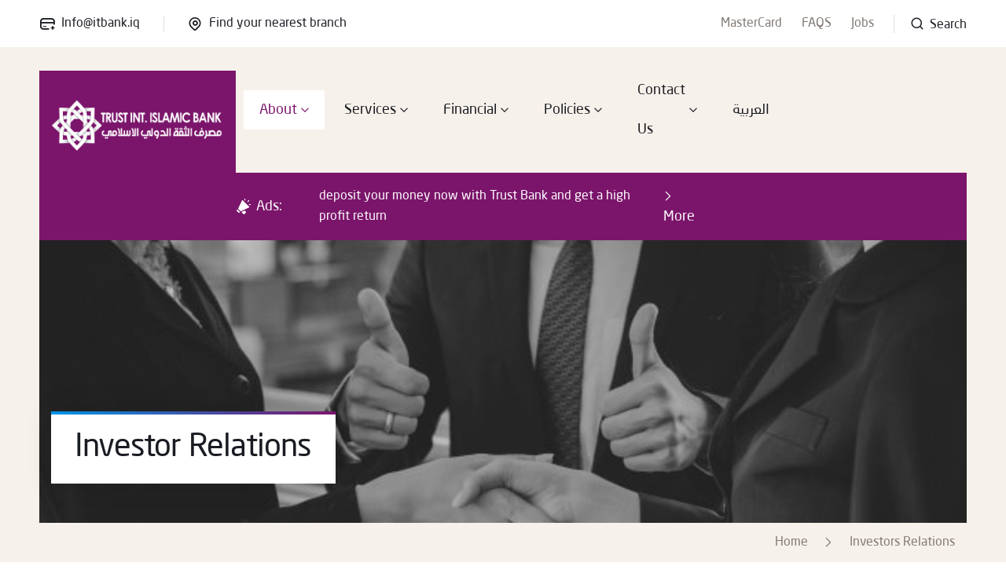

--- FILE ---
content_type: text/html; charset=UTF-8
request_url: https://itbank.iq/en/investors-relations/
body_size: 23060
content:
<!DOCTYPE html>
<html lang="en-US" class="no-js no-svg">
<head>
	<meta name="facebook-domain-verification" content="vti90vdayego2dy27u1wlck6rsdqv9" />
	<meta charset="UTF-8">
		
	<meta name="viewport" content="width=device-width, initial-scale=1">
	
    <meta http-equiv="X-UA-Compatible" content="IE=edge">
    <title>Investors Relations &#8211; مصرف الثقة الدولي الاسلامي</title>
<meta name='robots' content='max-image-preview:large' />
<link rel="alternate" hreflang="ar" href="https://itbank.iq/investors-relations/" />
<link rel="alternate" hreflang="en" href="https://itbank.iq/en/investors-relations/" />
<link rel="alternate" hreflang="x-default" href="https://itbank.iq/investors-relations/" />
<link rel='dns-prefetch' href='//stats.wp.com' />
<link rel='dns-prefetch' href='//fonts.googleapis.com' />
<link rel='preconnect' href='//c0.wp.com' />
<link rel='preconnect' href='//i0.wp.com' />
<link rel="alternate" type="application/rss+xml" title="مصرف الثقة الدولي الاسلامي &raquo; Feed" href="https://itbank.iq/en/feed/" />
<link rel="alternate" type="application/rss+xml" title="مصرف الثقة الدولي الاسلامي &raquo; Comments Feed" href="https://itbank.iq/en/comments/feed/" />
<link rel="alternate" title="oEmbed (JSON)" type="application/json+oembed" href="https://itbank.iq/en/wp-json/oembed/1.0/embed?url=https%3A%2F%2Fitbank.iq%2Fen%2Finvestors-relations%2F" />
<link rel="alternate" title="oEmbed (XML)" type="text/xml+oembed" href="https://itbank.iq/en/wp-json/oembed/1.0/embed?url=https%3A%2F%2Fitbank.iq%2Fen%2Finvestors-relations%2F&#038;format=xml" />
<style id='wp-img-auto-sizes-contain-inline-css' type='text/css'>
img:is([sizes=auto i],[sizes^="auto," i]){contain-intrinsic-size:3000px 1500px}
/*# sourceURL=wp-img-auto-sizes-contain-inline-css */
</style>
<link rel='stylesheet' id='hfe-widgets-style-css' href='https://itbank.iq/core/modules/header-footer-elementor/inc/widgets-css/frontend.css' type='text/css' media='all' />
<style id='wp-emoji-styles-inline-css' type='text/css'>

	img.wp-smiley, img.emoji {
		display: inline !important;
		border: none !important;
		box-shadow: none !important;
		height: 1em !important;
		width: 1em !important;
		margin: 0 0.07em !important;
		vertical-align: -0.1em !important;
		background: none !important;
		padding: 0 !important;
	}
/*# sourceURL=wp-emoji-styles-inline-css */
</style>
<link rel='stylesheet' id='mediaelement-css' href='https://c0.wp.com/c/6.9/wp-includes/js/mediaelement/mediaelementplayer-legacy.min.css' type='text/css' media='all' />
<link rel='stylesheet' id='wp-mediaelement-css' href='https://c0.wp.com/c/6.9/wp-includes/js/mediaelement/wp-mediaelement.min.css' type='text/css' media='all' />
<style id='jetpack-sharing-buttons-style-inline-css' type='text/css'>
.jetpack-sharing-buttons__services-list{display:flex;flex-direction:row;flex-wrap:wrap;gap:0;list-style-type:none;margin:5px;padding:0}.jetpack-sharing-buttons__services-list.has-small-icon-size{font-size:12px}.jetpack-sharing-buttons__services-list.has-normal-icon-size{font-size:16px}.jetpack-sharing-buttons__services-list.has-large-icon-size{font-size:24px}.jetpack-sharing-buttons__services-list.has-huge-icon-size{font-size:36px}@media print{.jetpack-sharing-buttons__services-list{display:none!important}}.editor-styles-wrapper .wp-block-jetpack-sharing-buttons{gap:0;padding-inline-start:0}ul.jetpack-sharing-buttons__services-list.has-background{padding:1.25em 2.375em}
/*# sourceURL=https://itbank.iq/core/modules/697351d7e6/_inc/blocks/sharing-buttons/view.css */
</style>
<style id='global-styles-inline-css' type='text/css'>
:root{--wp--preset--aspect-ratio--square: 1;--wp--preset--aspect-ratio--4-3: 4/3;--wp--preset--aspect-ratio--3-4: 3/4;--wp--preset--aspect-ratio--3-2: 3/2;--wp--preset--aspect-ratio--2-3: 2/3;--wp--preset--aspect-ratio--16-9: 16/9;--wp--preset--aspect-ratio--9-16: 9/16;--wp--preset--color--black: #000000;--wp--preset--color--cyan-bluish-gray: #abb8c3;--wp--preset--color--white: #ffffff;--wp--preset--color--pale-pink: #f78da7;--wp--preset--color--vivid-red: #cf2e2e;--wp--preset--color--luminous-vivid-orange: #ff6900;--wp--preset--color--luminous-vivid-amber: #fcb900;--wp--preset--color--light-green-cyan: #7bdcb5;--wp--preset--color--vivid-green-cyan: #00d084;--wp--preset--color--pale-cyan-blue: #8ed1fc;--wp--preset--color--vivid-cyan-blue: #0693e3;--wp--preset--color--vivid-purple: #9b51e0;--wp--preset--color--strong-yellow: #f7bd00;--wp--preset--color--strong-white: #fff;--wp--preset--color--light-black: #242424;--wp--preset--color--very-light-gray: #797979;--wp--preset--color--very-dark-black: #000000;--wp--preset--gradient--vivid-cyan-blue-to-vivid-purple: linear-gradient(135deg,rgb(6,147,227) 0%,rgb(155,81,224) 100%);--wp--preset--gradient--light-green-cyan-to-vivid-green-cyan: linear-gradient(135deg,rgb(122,220,180) 0%,rgb(0,208,130) 100%);--wp--preset--gradient--luminous-vivid-amber-to-luminous-vivid-orange: linear-gradient(135deg,rgb(252,185,0) 0%,rgb(255,105,0) 100%);--wp--preset--gradient--luminous-vivid-orange-to-vivid-red: linear-gradient(135deg,rgb(255,105,0) 0%,rgb(207,46,46) 100%);--wp--preset--gradient--very-light-gray-to-cyan-bluish-gray: linear-gradient(135deg,rgb(238,238,238) 0%,rgb(169,184,195) 100%);--wp--preset--gradient--cool-to-warm-spectrum: linear-gradient(135deg,rgb(74,234,220) 0%,rgb(151,120,209) 20%,rgb(207,42,186) 40%,rgb(238,44,130) 60%,rgb(251,105,98) 80%,rgb(254,248,76) 100%);--wp--preset--gradient--blush-light-purple: linear-gradient(135deg,rgb(255,206,236) 0%,rgb(152,150,240) 100%);--wp--preset--gradient--blush-bordeaux: linear-gradient(135deg,rgb(254,205,165) 0%,rgb(254,45,45) 50%,rgb(107,0,62) 100%);--wp--preset--gradient--luminous-dusk: linear-gradient(135deg,rgb(255,203,112) 0%,rgb(199,81,192) 50%,rgb(65,88,208) 100%);--wp--preset--gradient--pale-ocean: linear-gradient(135deg,rgb(255,245,203) 0%,rgb(182,227,212) 50%,rgb(51,167,181) 100%);--wp--preset--gradient--electric-grass: linear-gradient(135deg,rgb(202,248,128) 0%,rgb(113,206,126) 100%);--wp--preset--gradient--midnight: linear-gradient(135deg,rgb(2,3,129) 0%,rgb(40,116,252) 100%);--wp--preset--font-size--small: 13px;--wp--preset--font-size--medium: 20px;--wp--preset--font-size--large: 36px;--wp--preset--font-size--x-large: 42px;--wp--preset--font-size--normal: 15px;--wp--preset--font-size--huge: 36px;--wp--preset--font-family--neo-sans-arabic: neo-sans-arabic;--wp--preset--spacing--20: 0.44rem;--wp--preset--spacing--30: 0.67rem;--wp--preset--spacing--40: 1rem;--wp--preset--spacing--50: 1.5rem;--wp--preset--spacing--60: 2.25rem;--wp--preset--spacing--70: 3.38rem;--wp--preset--spacing--80: 5.06rem;--wp--preset--shadow--natural: 6px 6px 9px rgba(0, 0, 0, 0.2);--wp--preset--shadow--deep: 12px 12px 50px rgba(0, 0, 0, 0.4);--wp--preset--shadow--sharp: 6px 6px 0px rgba(0, 0, 0, 0.2);--wp--preset--shadow--outlined: 6px 6px 0px -3px rgb(255, 255, 255), 6px 6px rgb(0, 0, 0);--wp--preset--shadow--crisp: 6px 6px 0px rgb(0, 0, 0);}:where(body) { margin: 0; }.wp-site-blocks > .alignleft { float: left; margin-right: 2em; }.wp-site-blocks > .alignright { float: right; margin-left: 2em; }.wp-site-blocks > .aligncenter { justify-content: center; margin-left: auto; margin-right: auto; }:where(.is-layout-flex){gap: 0.5em;}:where(.is-layout-grid){gap: 0.5em;}.is-layout-flow > .alignleft{float: left;margin-inline-start: 0;margin-inline-end: 2em;}.is-layout-flow > .alignright{float: right;margin-inline-start: 2em;margin-inline-end: 0;}.is-layout-flow > .aligncenter{margin-left: auto !important;margin-right: auto !important;}.is-layout-constrained > .alignleft{float: left;margin-inline-start: 0;margin-inline-end: 2em;}.is-layout-constrained > .alignright{float: right;margin-inline-start: 2em;margin-inline-end: 0;}.is-layout-constrained > .aligncenter{margin-left: auto !important;margin-right: auto !important;}.is-layout-constrained > :where(:not(.alignleft):not(.alignright):not(.alignfull)){margin-left: auto !important;margin-right: auto !important;}body .is-layout-flex{display: flex;}.is-layout-flex{flex-wrap: wrap;align-items: center;}.is-layout-flex > :is(*, div){margin: 0;}body .is-layout-grid{display: grid;}.is-layout-grid > :is(*, div){margin: 0;}body{padding-top: 0px;padding-right: 0px;padding-bottom: 0px;padding-left: 0px;}a:where(:not(.wp-element-button)){text-decoration: underline;}:root :where(.wp-element-button, .wp-block-button__link){background-color: #32373c;border-width: 0;color: #fff;font-family: inherit;font-size: inherit;font-style: inherit;font-weight: inherit;letter-spacing: inherit;line-height: inherit;padding-top: calc(0.667em + 2px);padding-right: calc(1.333em + 2px);padding-bottom: calc(0.667em + 2px);padding-left: calc(1.333em + 2px);text-decoration: none;text-transform: inherit;}.has-black-color{color: var(--wp--preset--color--black) !important;}.has-cyan-bluish-gray-color{color: var(--wp--preset--color--cyan-bluish-gray) !important;}.has-white-color{color: var(--wp--preset--color--white) !important;}.has-pale-pink-color{color: var(--wp--preset--color--pale-pink) !important;}.has-vivid-red-color{color: var(--wp--preset--color--vivid-red) !important;}.has-luminous-vivid-orange-color{color: var(--wp--preset--color--luminous-vivid-orange) !important;}.has-luminous-vivid-amber-color{color: var(--wp--preset--color--luminous-vivid-amber) !important;}.has-light-green-cyan-color{color: var(--wp--preset--color--light-green-cyan) !important;}.has-vivid-green-cyan-color{color: var(--wp--preset--color--vivid-green-cyan) !important;}.has-pale-cyan-blue-color{color: var(--wp--preset--color--pale-cyan-blue) !important;}.has-vivid-cyan-blue-color{color: var(--wp--preset--color--vivid-cyan-blue) !important;}.has-vivid-purple-color{color: var(--wp--preset--color--vivid-purple) !important;}.has-strong-yellow-color{color: var(--wp--preset--color--strong-yellow) !important;}.has-strong-white-color{color: var(--wp--preset--color--strong-white) !important;}.has-light-black-color{color: var(--wp--preset--color--light-black) !important;}.has-very-light-gray-color{color: var(--wp--preset--color--very-light-gray) !important;}.has-very-dark-black-color{color: var(--wp--preset--color--very-dark-black) !important;}.has-black-background-color{background-color: var(--wp--preset--color--black) !important;}.has-cyan-bluish-gray-background-color{background-color: var(--wp--preset--color--cyan-bluish-gray) !important;}.has-white-background-color{background-color: var(--wp--preset--color--white) !important;}.has-pale-pink-background-color{background-color: var(--wp--preset--color--pale-pink) !important;}.has-vivid-red-background-color{background-color: var(--wp--preset--color--vivid-red) !important;}.has-luminous-vivid-orange-background-color{background-color: var(--wp--preset--color--luminous-vivid-orange) !important;}.has-luminous-vivid-amber-background-color{background-color: var(--wp--preset--color--luminous-vivid-amber) !important;}.has-light-green-cyan-background-color{background-color: var(--wp--preset--color--light-green-cyan) !important;}.has-vivid-green-cyan-background-color{background-color: var(--wp--preset--color--vivid-green-cyan) !important;}.has-pale-cyan-blue-background-color{background-color: var(--wp--preset--color--pale-cyan-blue) !important;}.has-vivid-cyan-blue-background-color{background-color: var(--wp--preset--color--vivid-cyan-blue) !important;}.has-vivid-purple-background-color{background-color: var(--wp--preset--color--vivid-purple) !important;}.has-strong-yellow-background-color{background-color: var(--wp--preset--color--strong-yellow) !important;}.has-strong-white-background-color{background-color: var(--wp--preset--color--strong-white) !important;}.has-light-black-background-color{background-color: var(--wp--preset--color--light-black) !important;}.has-very-light-gray-background-color{background-color: var(--wp--preset--color--very-light-gray) !important;}.has-very-dark-black-background-color{background-color: var(--wp--preset--color--very-dark-black) !important;}.has-black-border-color{border-color: var(--wp--preset--color--black) !important;}.has-cyan-bluish-gray-border-color{border-color: var(--wp--preset--color--cyan-bluish-gray) !important;}.has-white-border-color{border-color: var(--wp--preset--color--white) !important;}.has-pale-pink-border-color{border-color: var(--wp--preset--color--pale-pink) !important;}.has-vivid-red-border-color{border-color: var(--wp--preset--color--vivid-red) !important;}.has-luminous-vivid-orange-border-color{border-color: var(--wp--preset--color--luminous-vivid-orange) !important;}.has-luminous-vivid-amber-border-color{border-color: var(--wp--preset--color--luminous-vivid-amber) !important;}.has-light-green-cyan-border-color{border-color: var(--wp--preset--color--light-green-cyan) !important;}.has-vivid-green-cyan-border-color{border-color: var(--wp--preset--color--vivid-green-cyan) !important;}.has-pale-cyan-blue-border-color{border-color: var(--wp--preset--color--pale-cyan-blue) !important;}.has-vivid-cyan-blue-border-color{border-color: var(--wp--preset--color--vivid-cyan-blue) !important;}.has-vivid-purple-border-color{border-color: var(--wp--preset--color--vivid-purple) !important;}.has-strong-yellow-border-color{border-color: var(--wp--preset--color--strong-yellow) !important;}.has-strong-white-border-color{border-color: var(--wp--preset--color--strong-white) !important;}.has-light-black-border-color{border-color: var(--wp--preset--color--light-black) !important;}.has-very-light-gray-border-color{border-color: var(--wp--preset--color--very-light-gray) !important;}.has-very-dark-black-border-color{border-color: var(--wp--preset--color--very-dark-black) !important;}.has-vivid-cyan-blue-to-vivid-purple-gradient-background{background: var(--wp--preset--gradient--vivid-cyan-blue-to-vivid-purple) !important;}.has-light-green-cyan-to-vivid-green-cyan-gradient-background{background: var(--wp--preset--gradient--light-green-cyan-to-vivid-green-cyan) !important;}.has-luminous-vivid-amber-to-luminous-vivid-orange-gradient-background{background: var(--wp--preset--gradient--luminous-vivid-amber-to-luminous-vivid-orange) !important;}.has-luminous-vivid-orange-to-vivid-red-gradient-background{background: var(--wp--preset--gradient--luminous-vivid-orange-to-vivid-red) !important;}.has-very-light-gray-to-cyan-bluish-gray-gradient-background{background: var(--wp--preset--gradient--very-light-gray-to-cyan-bluish-gray) !important;}.has-cool-to-warm-spectrum-gradient-background{background: var(--wp--preset--gradient--cool-to-warm-spectrum) !important;}.has-blush-light-purple-gradient-background{background: var(--wp--preset--gradient--blush-light-purple) !important;}.has-blush-bordeaux-gradient-background{background: var(--wp--preset--gradient--blush-bordeaux) !important;}.has-luminous-dusk-gradient-background{background: var(--wp--preset--gradient--luminous-dusk) !important;}.has-pale-ocean-gradient-background{background: var(--wp--preset--gradient--pale-ocean) !important;}.has-electric-grass-gradient-background{background: var(--wp--preset--gradient--electric-grass) !important;}.has-midnight-gradient-background{background: var(--wp--preset--gradient--midnight) !important;}.has-small-font-size{font-size: var(--wp--preset--font-size--small) !important;}.has-medium-font-size{font-size: var(--wp--preset--font-size--medium) !important;}.has-large-font-size{font-size: var(--wp--preset--font-size--large) !important;}.has-x-large-font-size{font-size: var(--wp--preset--font-size--x-large) !important;}.has-normal-font-size{font-size: var(--wp--preset--font-size--normal) !important;}.has-huge-font-size{font-size: var(--wp--preset--font-size--huge) !important;}.has-neo-sans-arabic-font-family{font-family: var(--wp--preset--font-family--neo-sans-arabic) !important;}
:where(.wp-block-post-template.is-layout-flex){gap: 1.25em;}:where(.wp-block-post-template.is-layout-grid){gap: 1.25em;}
:where(.wp-block-term-template.is-layout-flex){gap: 1.25em;}:where(.wp-block-term-template.is-layout-grid){gap: 1.25em;}
:where(.wp-block-columns.is-layout-flex){gap: 2em;}:where(.wp-block-columns.is-layout-grid){gap: 2em;}
:root :where(.wp-block-pullquote){font-size: 1.5em;line-height: 1.6;}
/*# sourceURL=global-styles-inline-css */
</style>
<link rel='stylesheet' id='wpml-blocks-css' href='https://itbank.iq/core/modules/198aea64f4/dist/css/blocks/styles.css' type='text/css' media='all' />
<link rel='stylesheet' id='contact-form-7-css' href='https://itbank.iq/core/modules/8516d2654f/includes/css/styles.css' type='text/css' media='all' />
<link rel='stylesheet' id='uaf_client_css-css' href='https://itbank.iq/storage/useanyfont/uaf.css' type='text/css' media='all' />
<link rel='stylesheet' id='wpml-legacy-dropdown-0-css' href='https://itbank.iq/core/modules/198aea64f4/templates/language-switchers/legacy-dropdown/style.min.css' type='text/css' media='all' />
<style id='wpml-legacy-dropdown-0-inline-css' type='text/css'>
.wpml-ls-statics-shortcode_actions, .wpml-ls-statics-shortcode_actions .wpml-ls-sub-menu, .wpml-ls-statics-shortcode_actions a {border-color:#cdcdcd;}.wpml-ls-statics-shortcode_actions a, .wpml-ls-statics-shortcode_actions .wpml-ls-sub-menu a, .wpml-ls-statics-shortcode_actions .wpml-ls-sub-menu a:link, .wpml-ls-statics-shortcode_actions li:not(.wpml-ls-current-language) .wpml-ls-link, .wpml-ls-statics-shortcode_actions li:not(.wpml-ls-current-language) .wpml-ls-link:link {color:#444444;background-color:#ffffff;}.wpml-ls-statics-shortcode_actions a, .wpml-ls-statics-shortcode_actions .wpml-ls-sub-menu a:hover,.wpml-ls-statics-shortcode_actions .wpml-ls-sub-menu a:focus, .wpml-ls-statics-shortcode_actions .wpml-ls-sub-menu a:link:hover, .wpml-ls-statics-shortcode_actions .wpml-ls-sub-menu a:link:focus {color:#000000;background-color:#eeeeee;}.wpml-ls-statics-shortcode_actions .wpml-ls-current-language > a {color:#444444;background-color:#ffffff;}.wpml-ls-statics-shortcode_actions .wpml-ls-current-language:hover>a, .wpml-ls-statics-shortcode_actions .wpml-ls-current-language>a:focus {color:#000000;background-color:#eeeeee;}
/*# sourceURL=wpml-legacy-dropdown-0-inline-css */
</style>
<link rel='stylesheet' id='wpml-legacy-horizontal-list-0-css' href='https://itbank.iq/core/modules/198aea64f4/templates/language-switchers/legacy-list-horizontal/style.min.css' type='text/css' media='all' />
<style id='wpml-legacy-horizontal-list-0-inline-css' type='text/css'>
.wpml-ls-statics-footer, .wpml-ls-statics-footer .wpml-ls-sub-menu, .wpml-ls-statics-footer a {border-color:#cdcdcd;}.wpml-ls-statics-footer a, .wpml-ls-statics-footer .wpml-ls-sub-menu a, .wpml-ls-statics-footer .wpml-ls-sub-menu a:link, .wpml-ls-statics-footer li:not(.wpml-ls-current-language) .wpml-ls-link, .wpml-ls-statics-footer li:not(.wpml-ls-current-language) .wpml-ls-link:link {color:#444444;background-color:#ffffff;}.wpml-ls-statics-footer a, .wpml-ls-statics-footer .wpml-ls-sub-menu a:hover,.wpml-ls-statics-footer .wpml-ls-sub-menu a:focus, .wpml-ls-statics-footer .wpml-ls-sub-menu a:link:hover, .wpml-ls-statics-footer .wpml-ls-sub-menu a:link:focus {color:#000000;background-color:#eeeeee;}.wpml-ls-statics-footer .wpml-ls-current-language > a {color:#444444;background-color:#ffffff;}.wpml-ls-statics-footer .wpml-ls-current-language:hover>a, .wpml-ls-statics-footer .wpml-ls-current-language>a:focus {color:#000000;background-color:#eeeeee;}
/*# sourceURL=wpml-legacy-horizontal-list-0-inline-css */
</style>
<link rel='stylesheet' id='wpml-menu-item-0-css' href='https://itbank.iq/core/modules/198aea64f4/templates/language-switchers/menu-item/style.min.css' type='text/css' media='all' />
<link rel='stylesheet' id='hfe-style-css' href='https://itbank.iq/core/modules/header-footer-elementor/assets/css/header-footer-elementor.css' type='text/css' media='all' />
<link rel='stylesheet' id='elementor-icons-css' href='https://itbank.iq/core/modules/f65f29574d/assets/lib/eicons/css/elementor-icons.min.css' type='text/css' media='all' />
<link rel='stylesheet' id='elementor-frontend-css' href='https://itbank.iq/core/modules/f65f29574d/assets/css/frontend.min.css' type='text/css' media='all' />
<link rel='stylesheet' id='elementor-post-6-css' href='https://itbank.iq/storage/elementor/css/post-6.css' type='text/css' media='all' />
<link rel='stylesheet' id='font-awesome-5-all-css' href='https://itbank.iq/core/modules/f65f29574d/assets/lib/font-awesome/css/all.min.css' type='text/css' media='all' />
<link rel='stylesheet' id='font-awesome-4-shim-css' href='https://itbank.iq/core/modules/f65f29574d/assets/lib/font-awesome/css/v4-shims.min.css' type='text/css' media='all' />
<link rel='stylesheet' id='elementor-post-3789-css' href='https://itbank.iq/storage/elementor/css/post-3789.css' type='text/css' media='all' />
<link rel='stylesheet' id='finbank-minified-style-css' href='https://itbank.iq/core/views/25e1121769/design.css' type='text/css' media='all' />
<link rel='stylesheet' id='animate-css' href='https://itbank.iq/core/views/25e1121769/assets/vendors/animate/animate.min.css' type='text/css' media='all' />
<link rel='stylesheet' id='custom-animate-css' href='https://itbank.iq/core/views/25e1121769/assets/vendors/animate/custom-animate.css' type='text/css' media='all' />
<link rel='stylesheet' id='bootstrap-css' href='https://itbank.iq/core/views/25e1121769/assets/vendors/bootstrap/css/bootstrap.min.css' type='text/css' media='all' />
<link rel='stylesheet' id='jquery-bxslider-css' href='https://itbank.iq/core/views/25e1121769/assets/vendors/bxslider/jquery.bxslider.css' type='text/css' media='all' />
<link rel='stylesheet' id='finbank-font-awesome-all-css' href='https://itbank.iq/core/views/25e1121769/assets/vendors/fontawesome/css/font-awesome-all.css' type='text/css' media='all' />
<link rel='stylesheet' id='jquery-magnific-popup-css' href='https://itbank.iq/core/views/25e1121769/assets/vendors/jquery-magnific-popup/jquery.magnific-popup.css' type='text/css' media='all' />
<link rel='stylesheet' id='finbank-jquery-ui-css' href='https://itbank.iq/core/views/25e1121769/assets/vendors/jquery-ui/jquery-ui.css' type='text/css' media='all' />
<link rel='stylesheet' id='finbank-nice-select-css' href='https://itbank.iq/core/views/25e1121769/assets/vendors/nice-select/nice-select.css' type='text/css' media='all' />
<link rel='stylesheet' id='odometer-css' href='https://itbank.iq/core/views/25e1121769/assets/vendors/odometer/odometer.min.css' type='text/css' media='all' />
<link rel='stylesheet' id='owl-carousel-css' href='https://itbank.iq/core/views/25e1121769/assets/vendors/owl-carousel/owl.carousel.min.css' type='text/css' media='all' />
<link rel='stylesheet' id='owl-theme-default-css' href='https://itbank.iq/core/views/25e1121769/assets/vendors/owl-carousel/owl.theme.default.min.css' type='text/css' media='all' />
<link rel='stylesheet' id='finbank-swiper-css' href='https://itbank.iq/core/views/25e1121769/assets/vendors/swiper/swiper.min.css' type='text/css' media='all' />
<link rel='stylesheet' id='vegas-css' href='https://itbank.iq/core/views/25e1121769/assets/vendors/vegas/vegas.min.css' type='text/css' media='all' />
<link rel='stylesheet' id='style-css' href='https://itbank.iq/core/views/25e1121769/assets/vendors/thm-icons/style.css' type='text/css' media='all' />
<link rel='stylesheet' id='aos-css' href='https://itbank.iq/core/views/25e1121769/assets/vendors/aos/aos.css' type='text/css' media='all' />
<link rel='stylesheet' id='finbank-header-section-css' href='https://itbank.iq/core/views/25e1121769/assets/css/module-css/01-header-section.css' type='text/css' media='all' />
<link rel='stylesheet' id='finbank-banner-section-css' href='https://itbank.iq/core/views/25e1121769/assets/css/module-css/02-banner-section.css' type='text/css' media='all' />
<link rel='stylesheet' id='finbank-about-section-css' href='https://itbank.iq/core/views/25e1121769/assets/css/module-css/03-about-section.css' type='text/css' media='all' />
<link rel='stylesheet' id='finbank-fact-counter-section-css' href='https://itbank.iq/core/views/25e1121769/assets/css/module-css/04-fact-counter-section.css' type='text/css' media='all' />
<link rel='stylesheet' id='finbank-testimonial-section-css' href='https://itbank.iq/core/views/25e1121769/assets/css/module-css/05-testimonial-section.css' type='text/css' media='all' />
<link rel='stylesheet' id='finbank-partner-section-css' href='https://itbank.iq/core/views/25e1121769/assets/css/module-css/06-partner-section.css' type='text/css' media='all' />
<link rel='stylesheet' id='finbank-footer-section-css' href='https://itbank.iq/core/views/25e1121769/assets/css/module-css/07-footer-section.css' type='text/css' media='all' />
<link rel='stylesheet' id='finbank-blog-section-css' href='https://itbank.iq/core/views/25e1121769/assets/css/module-css/08-blog-section.css' type='text/css' media='all' />
<link rel='stylesheet' id='finbank-breadcrumb-section-css' href='https://itbank.iq/core/views/25e1121769/assets/css/module-css/09-breadcrumb-section.css' type='text/css' media='all' />
<link rel='stylesheet' id='finbank-contact-css' href='https://itbank.iq/core/views/25e1121769/assets/css/module-css/10-contact.css' type='text/css' media='all' />
<link rel='stylesheet' id='finbank-main-css' href='https://itbank.iq/core/views/9c64c4b5d9/design.css' type='text/css' media='all' />
<link rel='stylesheet' id='finbank-main-style-css' href='https://itbank.iq/core/views/25e1121769/assets/css/style.css' type='text/css' media='all' />
<link rel='stylesheet' id='finbank-custom-css' href='https://itbank.iq/core/views/25e1121769/assets/css/custom.css' type='text/css' media='all' />
<link rel='stylesheet' id='finbank-responsive-css' href='https://itbank.iq/core/views/25e1121769/assets/css/responsive.css' type='text/css' media='all' />
<link rel='stylesheet' id='finbank-theme-fonts-css' href='https://fonts.googleapis.com/css?family=Manrope%3Awght%400%2C300%2C0%2C400%2C0%2C500%2C0%2C600%2C0%2C700%2C0%2C800%26display%3Dswap%7CDM+Sans%3Aital%2Cwght%400%2C400%2C0%2C500%2C0%2C700%2C1%2C400%2C1%2C500%2C1%2C700%26display%3Dswap&#038;subset=latin%2Clatin-ext' type='text/css' media='all' />
<link rel='stylesheet' id='hfe-elementor-icons-css' href='https://itbank.iq/core/modules/f65f29574d/assets/lib/eicons/css/elementor-icons.min.css' type='text/css' media='all' />
<link rel='stylesheet' id='hfe-icons-list-css' href='https://itbank.iq/core/modules/f65f29574d/assets/css/widget-icon-list.min.css' type='text/css' media='all' />
<link rel='stylesheet' id='hfe-social-icons-css' href='https://itbank.iq/core/modules/f65f29574d/assets/css/widget-social-icons.min.css' type='text/css' media='all' />
<link rel='stylesheet' id='hfe-social-share-icons-brands-css' href='https://itbank.iq/core/modules/f65f29574d/assets/lib/font-awesome/css/brands.css' type='text/css' media='all' />
<link rel='stylesheet' id='hfe-social-share-icons-fontawesome-css' href='https://itbank.iq/core/modules/f65f29574d/assets/lib/font-awesome/css/fontawesome.css' type='text/css' media='all' />
<link rel='stylesheet' id='hfe-nav-menu-icons-css' href='https://itbank.iq/core/modules/f65f29574d/assets/lib/font-awesome/css/solid.css' type='text/css' media='all' />
<link rel='stylesheet' id='elementor-gf-local-roboto-css' href='http://itbank.iq/storage/elementor/google-fonts/css/roboto.css' type='text/css' media='all' />
<link rel='stylesheet' id='elementor-gf-local-robotoslab-css' href='http://itbank.iq/storage/elementor/google-fonts/css/robotoslab.css' type='text/css' media='all' />
<script type="text/javascript" id="wpml-cookie-js-extra">
/* <![CDATA[ */
var wpml_cookies = {"wp-wpml_current_language":{"value":"en","expires":1,"path":"/"}};
var wpml_cookies = {"wp-wpml_current_language":{"value":"en","expires":1,"path":"/"}};
//# sourceURL=wpml-cookie-js-extra
/* ]]> */
</script>
<script type="text/javascript" src="https://itbank.iq/core/modules/198aea64f4/res/js/cookies/language-cookie.js" id="wpml-cookie-js" defer="defer" data-wp-strategy="defer"></script>
<script type="text/javascript" id="jquery-core-js-extra">
/* <![CDATA[ */
var finbank_data = {"ajaxurl":"https://itbank.iq/wp-admin/admin-ajax.php","nonce":"c448e3b2ee"};
//# sourceURL=jquery-core-js-extra
/* ]]> */
</script>
<script type="text/javascript" src="https://c0.wp.com/c/6.9/wp-includes/js/jquery/jquery.min.js" id="jquery-core-js"></script>
<script type="text/javascript" src="https://c0.wp.com/c/6.9/wp-includes/js/jquery/jquery-migrate.min.js" id="jquery-migrate-js"></script>
<script type="text/javascript" id="jquery-js-after">
/* <![CDATA[ */
!function($){"use strict";$(document).ready(function(){$(this).scrollTop()>100&&$(".hfe-scroll-to-top-wrap").removeClass("hfe-scroll-to-top-hide"),$(window).scroll(function(){$(this).scrollTop()<100?$(".hfe-scroll-to-top-wrap").fadeOut(300):$(".hfe-scroll-to-top-wrap").fadeIn(300)}),$(".hfe-scroll-to-top-wrap").on("click",function(){$("html, body").animate({scrollTop:0},300);return!1})})}(jQuery);
!function($){'use strict';$(document).ready(function(){var bar=$('.hfe-reading-progress-bar');if(!bar.length)return;$(window).on('scroll',function(){var s=$(window).scrollTop(),d=$(document).height()-$(window).height(),p=d? s/d*100:0;bar.css('width',p+'%')});});}(jQuery);
//# sourceURL=jquery-js-after
/* ]]> */
</script>
<script type="text/javascript" src="https://itbank.iq/core/modules/198aea64f4/templates/language-switchers/legacy-dropdown/script.min.js" id="wpml-legacy-dropdown-0-js"></script>
<script type="text/javascript" src="https://itbank.iq/core/modules/f65f29574d/assets/lib/font-awesome/js/v4-shims.min.js" id="font-awesome-4-shim-js"></script>
<link rel="canonical" href="https://itbank.iq/en/investors-relations/" />
<link rel='shortlink' href='https://itbank.iq/en/?p=3789' />

	<style>img#wpstats{display:none}</style>
		
			<style>
				.e-con.e-parent:nth-of-type(n+4):not(.e-lazyloaded):not(.e-no-lazyload),
				.e-con.e-parent:nth-of-type(n+4):not(.e-lazyloaded):not(.e-no-lazyload) * {
					background-image: none !important;
				}
				@media screen and (max-height: 1024px) {
					.e-con.e-parent:nth-of-type(n+3):not(.e-lazyloaded):not(.e-no-lazyload),
					.e-con.e-parent:nth-of-type(n+3):not(.e-lazyloaded):not(.e-no-lazyload) * {
						background-image: none !important;
					}
				}
				@media screen and (max-height: 640px) {
					.e-con.e-parent:nth-of-type(n+2):not(.e-lazyloaded):not(.e-no-lazyload),
					.e-con.e-parent:nth-of-type(n+2):not(.e-lazyloaded):not(.e-no-lazyload) * {
						background-image: none !important;
					}
				}
			</style>
			<style class='wp-fonts-local' type='text/css'>
@font-face{font-family:neo-sans-arabic;font-style:normal;font-weight:400;font-display:fallback;src:url('https://itbank.iq/storage/useanyfont/9820Neo-Sans-Arabic.woff2') format('woff2');}
</style>
<link rel="icon" href="https://i0.wp.com/itbank.iq/storage/2022/12/icon.png?fit=32%2C32&#038;ssl=1" sizes="32x32" />
<link rel="icon" href="https://i0.wp.com/itbank.iq/storage/2022/12/icon.png?fit=192%2C192&#038;ssl=1" sizes="192x192" />
<link rel="apple-touch-icon" href="https://i0.wp.com/itbank.iq/storage/2022/12/icon.png?fit=180%2C180&#038;ssl=1" />
<meta name="msapplication-TileImage" content="https://i0.wp.com/itbank.iq/storage/2022/12/icon.png?fit=270%2C270&#038;ssl=1" />
		<style type="text/css" id="wp-custom-css">
			.main-menu .main-menu__list>li.dropdown>a:before {
    position: absolute;
     display: contents;
}

html[lang="en-US"] .main-menu .main-menu__list>li.dropdown>a:before {
    position: absolute;
     display: block;
}
.logo-box-style1 {
    position: absolute;
    top: 30px;
    float: right;
}
 .swiper-button-prev,.swiper-container-rtl,.swiper-button-next
{
	background-image:url(#) !important;
	
}
#main-slider__swiper-button-prev{
	left:61px;
}
#main-slider__swiper-button-next{
	right:80px;
}
.icon-origami{
	display:none;
}
html[lang="ar"] .main-menu-box {
    float: right;
    padding-right: 257PX;
}



html[lang="en-US"] .main-menu-box {
    float: right;
    padding-left: 260px;
}
html[lang="en-US"] #main-slider__swiper-button-next{
	right:220px;
}
html[lang="en-US"] #main-slider__swiper-button-prev{
	left:-237px;
}
html[lang="en-US"] .slider-buttom-box{
	left:735px;
}
		</style>
		</head>


<body class="wp-singular page-template page-template-tpl-default-elementor page-template-tpl-default-elementor-php page page-id-3789 wp-theme-finbank wp-child-theme-finbank-child ehf-template-finbank ehf-stylesheet-finbank-child menu-layer elementor-default elementor-kit-6 elementor-page elementor-page-3789"> 


 
	
    	
    <div class="loader-wrap">
        <div class="preloader">
            <div class="preloader-close">x</div>
            <div id="handle-preloader" class="handle-preloader">
                <div class="animation-preloader">
                    <div class="spinner"></div>
                    <div class="txt-loading">
                        <span data-text-preloader="TIIB" class="letters-loading">
TIIB
</span>                    </div>
                </div>
            </div>
        </div>
    </div>
    
	
    <div class="page-wrapper">
        <header class="main-header main-header-style1">
			            
            <div class="main-header-style1-top">
                <div class="auto-container">
                    <div class="outer-box">
                        
                        <div class="main-header-style1-top__left">
                                                        <div class="looking-banking-box ">                                
                                <div class="inner-title">
                                    <span class="icon-payment"></span>
                                    <p>Info@itbank.iq</p>
                                </div>                                
                            </div>
                                                                                    <div class="nearest-branch">
                                <span class="icon-map"></span>
                                <a href="https://itbank.iq/branches">Find your nearest branch</a>
                            </div>
                                                    </div>
                        
                        
                        <div class="main-header-style1-top__right">
                                                        <div class="header-menu-style1">
                                <ul>
                                    <li id="menu-item-4140" class="menu-item menu-item-type-post_type menu-item-object-page menu-item-4140"><a title="MasterCard" href="https://itbank.iq/en/mastercard/" class="hvr-underline-from-left1" data-scroll data-options="easing: easeOutQuart">MasterCard</a></li>
<li id="menu-item-4141" class="menu-item menu-item-type-post_type menu-item-object-page menu-item-4141"><a title="FAQS" href="https://itbank.iq/en/faqs/" class="hvr-underline-from-left1" data-scroll data-options="easing: easeOutQuart">FAQS</a></li>
<li id="menu-item-4142" class="menu-item menu-item-type-post_type menu-item-object-page menu-item-4142"><a title="Jobs" href="https://itbank.iq/en/career-detail/" class="hvr-underline-from-left1" data-scroll data-options="easing: easeOutQuart">Jobs</a></li>
                                </ul>
                            </div>
                                                                                    <div class="box-search-style1">
                                <a href="#" class="search-toggler">
                                    <span class="icon-search"></span>
                                    Search                                </a>
                            </div>
                                                    </div>
                        
                    </div>
                </div>
            </div>
            
			            <nav class="main-menu main-menu-style1">
                <div class="main-menu__wrapper clearfix">
                    <div class="container">
                        <div class="main-menu__wrapper-inner">

                            <div class="main-menu-style1-left">
                                <div class="logo-box-style1">
                                    <a href="https://itbank.iq/en/" title="مصرف الثقة الدولي الاسلامي"><img src="https://itbank.iq/storage/2023/02/logo-1-1-en.png" alt="logo" style=" width:220px; height:64px;" /></a>                                </div>

                                <div class="main-menu-box">
                                    <a href="#" class="mobile-nav__toggler">
                                        <i class="icon-menu"></i>
                                    </a>

                                    <ul class="main-menu__list">
                                        <li id="menu-item-4075" class="menu-item menu-item-type-custom menu-item-object-custom current-menu-ancestor current-menu-parent menu-item-has-children menu-item-4075 dropdown current"><a title="About" href="http://@" data-toggle="dropdown1" class="hvr-underline-from-left1" aria-expanded="false" data-scroll data-options="easing: easeOutQuart">About</a>
<ul role="menu" class="submenu">
	<li id="menu-item-4076" class="menu-item menu-item-type-post_type menu-item-object-page menu-item-4076"><a title="About Us" href="https://itbank.iq/en/about-us/">About Us</a></li>
	<li id="menu-item-4077" class="menu-item menu-item-type-post_type menu-item-object-page menu-item-4077"><a title="Board of Directors" href="https://itbank.iq/en/board-of-directors/">Board of Directors</a></li>
	<li id="menu-item-4078" class="menu-item menu-item-type-post_type menu-item-object-page menu-item-4078"><a title="Bank ownership structure" href="https://itbank.iq/en/bank-ownership/">Bank ownership structure</a></li>
	<li id="menu-item-4079" class="menu-item menu-item-type-custom menu-item-object-custom menu-item-4079"><a title="Organizational structure" href="http://itbank.iq/storage/2025/05/الهيكل-التنظيمي-للمصرف-2025.pdf">Organizational structure</a></li>
	<li id="menu-item-4080" class="menu-item menu-item-type-post_type menu-item-object-page menu-item-4080"><a title="Speech of the board of directors" href="https://itbank.iq/en/board-of-directors-speech/">Speech of the board of directors</a></li>
	<li id="menu-item-4081" class="menu-item menu-item-type-post_type menu-item-object-page menu-item-4081"><a title="General Board Meetings" href="https://itbank.iq/en/hq-metings/">General Board Meetings</a></li>
	<li id="menu-item-4082" class="menu-item menu-item-type-post_type menu-item-object-page menu-item-4082"><a title="Mission, Vision, Strategy and Values" href="https://itbank.iq/en/mission-vision-strategy-and-values/">Mission, Vision, Strategy and Values</a></li>
	<li id="menu-item-4897" class="menu-item menu-item-type-custom menu-item-object-custom menu-item-4897"><a title="Strategic Plan" href="http://itbank.iq/storage/2023/07/جزء-من-الخطة-الاستراتيجية-للمصرف-2022-2024.pdf">Strategic Plan</a></li>
	<li id="menu-item-4083" class="menu-item menu-item-type-post_type menu-item-object-page current-menu-item page_item page-item-3789 current_page_item menu-item-4083 active"><a title="Investors Relations" href="https://itbank.iq/en/investors-relations/">Investors Relations</a></li>
	<li id="menu-item-4084" class="menu-item menu-item-type-post_type menu-item-object-page menu-item-4084"><a title="Our branches" href="https://itbank.iq/en/branches/">Our branches</a></li>
</ul>
</li>
<li id="menu-item-4085" class="menu-item menu-item-type-custom menu-item-object-custom menu-item-has-children menu-item-4085 dropdown"><a title="Services" href="#" data-toggle="dropdown1" class="hvr-underline-from-left1" aria-expanded="false" data-scroll data-options="easing: easeOutQuart">Services</a>
<ul role="menu" class="submenu">
	<li id="menu-item-4086" class="menu-item menu-item-type-custom menu-item-object-custom menu-item-has-children menu-item-4086 dropdown"><a title="Islamic Services" href="#">Islamic Services</a>
	<ul role="menu" class="submenu">
		<li id="menu-item-4087" class="menu-item menu-item-type-post_type menu-item-object-page menu-item-4087"><a title="Murabaha" href="https://itbank.iq/en/murabaha/">Murabaha</a></li>
		<li id="menu-item-4088" class="menu-item menu-item-type-post_type menu-item-object-page menu-item-4088"><a title="AlMusharka" href="https://itbank.iq/en/musharaka/">AlMusharka</a></li>
		<li id="menu-item-4089" class="menu-item menu-item-type-post_type menu-item-object-page menu-item-4089"><a title="Istisna’a" href="https://itbank.iq/en/estsnaa/">Istisna’a</a></li>
		<li id="menu-item-4090" class="menu-item menu-item-type-post_type menu-item-object-page menu-item-4090"><a title="Mudarabah" href="https://itbank.iq/en/modharaba/">Mudarabah</a></li>
		<li id="menu-item-4091" class="menu-item menu-item-type-post_type menu-item-object-page menu-item-4091"><a title="AlEjara" href="https://itbank.iq/en/ejara/">AlEjara</a></li>
		<li id="menu-item-4092" class="menu-item menu-item-type-post_type menu-item-object-page menu-item-4092"><a title="Alselam" href="https://itbank.iq/en/alselm/">Alselam</a></li>
	</ul>
</li>
	<li id="menu-item-4093" class="menu-item menu-item-type-custom menu-item-object-custom menu-item-has-children menu-item-4093 dropdown"><a title="Transfers" href="#">Transfers</a>
	<ul role="menu" class="submenu">
		<li id="menu-item-4094" class="menu-item menu-item-type-post_type menu-item-object-page menu-item-4094"><a title="Swift" href="https://itbank.iq/en/transfer/">Swift</a></li>
		<li id="menu-item-4095" class="menu-item menu-item-type-post_type menu-item-object-page menu-item-4095"><a title="Western Union service" href="https://itbank.iq/en/westren/">Western Union service</a></li>
		<li id="menu-item-4096" class="menu-item menu-item-type-post_type menu-item-object-page menu-item-4096"><a title="ACH" href="https://itbank.iq/en/ach/">ACH</a></li>
		<li id="menu-item-4097" class="menu-item menu-item-type-post_type menu-item-object-page menu-item-4097"><a title="RTGS" href="https://itbank.iq/en/rtgs/">RTGS</a></li>
	</ul>
</li>
	<li id="menu-item-4098" class="menu-item menu-item-type-post_type menu-item-object-page menu-item-4098"><a title="MasterCard" href="https://itbank.iq/en/mastercard/">MasterCard</a></li>
	<li id="menu-item-4099" class="menu-item menu-item-type-post_type menu-item-object-page menu-item-4099"><a title="Accounts" href="https://itbank.iq/en/accounts/">Accounts</a></li>
	<li id="menu-item-4100" class="menu-item menu-item-type-post_type menu-item-object-page menu-item-4100"><a title="Current account" href="https://itbank.iq/en/current-account/">Current account</a></li>
	<li id="menu-item-4101" class="menu-item menu-item-type-post_type menu-item-object-page menu-item-4101"><a title="Investment savings account" href="https://itbank.iq/en/saving-account/">Investment savings account</a></li>
	<li id="menu-item-4102" class="menu-item menu-item-type-post_type menu-item-object-page menu-item-4102"><a title="Letters of guarantee" href="https://itbank.iq/en/lg/">Letters of guarantee</a></li>
	<li id="menu-item-4103" class="menu-item menu-item-type-post_type menu-item-object-page menu-item-4103"><a title="Documentary Credits" href="https://itbank.iq/en/documentary-credit/">Documentary Credits</a></li>
	<li id="menu-item-4104" class="menu-item menu-item-type-post_type menu-item-object-page menu-item-4104"><a title="Certified checks" href="https://itbank.iq/en/certified-instruments/">Certified checks</a></li>
	<li id="menu-item-4105" class="menu-item menu-item-type-custom menu-item-object-custom menu-item-4105"><a title="Internet Bank" href="http://ib.itbank.iq/">Internet Bank</a></li>
</ul>
</li>
<li id="menu-item-4106" class="menu-item menu-item-type-custom menu-item-object-custom menu-item-has-children menu-item-4106 dropdown"><a title="Financial" href="#" data-toggle="dropdown1" class="hvr-underline-from-left1" aria-expanded="false" data-scroll data-options="easing: easeOutQuart">Financial</a>
<ul role="menu" class="submenu">
	<li id="menu-item-4107" class="menu-item menu-item-type-post_type menu-item-object-page menu-item-4107"><a title="Analysis of financial data" href="https://itbank.iq/en/financial-data-analysis/">Analysis of financial data</a></li>
	<li id="menu-item-4108" class="menu-item menu-item-type-post_type menu-item-object-page menu-item-4108"><a title="Analysis of key performance indicators" href="https://itbank.iq/en/%d8%aa%d8%ad%d9%84%d9%8a%d9%84-%d9%85%d8%a4%d8%b4%d8%b1%d8%a7%d8%aa-%d8%a7%d9%84%d8%a7%d8%af%d8%a7%d8%a1-%d8%a7%d9%84%d8%b1%d8%a6%d9%8a%d8%b3%d9%8a%d8%a9/">Analysis of key performance indicators</a></li>
	<li id="menu-item-4109" class="menu-item menu-item-type-post_type menu-item-object-page menu-item-4109"><a title="Number of shares traded and market value" href="https://itbank.iq/en/stokes/">Number of shares traded and market value</a></li>
	<li id="menu-item-4110" class="menu-item menu-item-type-post_type menu-item-object-page menu-item-4110"><a title="Financial Data" href="https://itbank.iq/en/financial-statements/">Financial Data</a></li>
	<li id="menu-item-5602" class="menu-item menu-item-type-custom menu-item-object-custom menu-item-5602"><a title="Environmental, Social, Corporate and Sustainability Standards" href="https://itbank.iq/storage/2025/04/%D8%A7%D9%84%D9%85%D8%B9%D8%A7%D9%8A%D9%8A%D8%B1-%D8%A7%D9%84%D8%A8%D9%8A%D8%A6%D9%8A%D8%A9-%D9%88%D8%A7%D9%84%D8%A7%D8%AC%D8%AA%D9%85%D8%A7%D8%B9%D9%8A%D8%A9-%D9%88%D8%A7%D9%84%D9%85%D8%A4%D8%B3%D8%B3%D9%8A%D8%A9-%D9%88%D8%A7%D9%84%D8%A7%D8%B3%D8%AA%D8%AF%D8%A7%D9%85%D8%A9.pdf">Environmental, Social, Corporate and Sustainability Standards</a></li>
</ul>
</li>
<li id="menu-item-4111" class="menu-item menu-item-type-custom menu-item-object-custom menu-item-has-children menu-item-4111 dropdown"><a title="Policies" href="#" data-toggle="dropdown1" class="hvr-underline-from-left1" aria-expanded="false" data-scroll data-options="easing: easeOutQuart">Policies</a>
<ul role="menu" class="submenu">
	<li id="menu-item-4112" class="menu-item menu-item-type-post_type menu-item-object-page menu-item-4112"><a title="Information security policy" href="https://itbank.iq/en/information-security-policy/">Information security policy</a></li>
	<li id="menu-item-4113" class="menu-item menu-item-type-post_type menu-item-object-page menu-item-4113"><a title="AML" href="https://itbank.iq/en/reporting-money-laundering/">AML</a></li>
	<li id="menu-item-4114" class="menu-item menu-item-type-post_type menu-item-object-page menu-item-4114"><a title="Customer rights and duties" href="https://itbank.iq/en/customer-rights-and-duties/">Customer rights and duties</a></li>
	<li id="menu-item-4115" class="menu-item menu-item-type-post_type menu-item-object-page menu-item-4115"><a title="FATCA" href="https://itbank.iq/en/fatca/">FATCA</a></li>
	<li id="menu-item-4116" class="menu-item menu-item-type-post_type menu-item-object-page menu-item-4116"><a title="Privacy policy" href="https://itbank.iq/en/privacy-policy/">Privacy policy</a></li>
	<li id="menu-item-4117" class="menu-item menu-item-type-custom menu-item-object-custom menu-item-4117"><a title="Governance" href="http://itbank.iq/storage/2025/06/دليـــل-الحوكمة.pdf">Governance</a></li>
	<li id="menu-item-4118" class="menu-item menu-item-type-custom menu-item-object-custom menu-item-4118"><a title="AML Policy" href="https://itbank.iq/storage/2023/01/سياسة-مكافحة-غسل-الاموال-وتمويل-الارهاب.pdf">AML Policy</a></li>
	<li id="menu-item-4119" class="menu-item menu-item-type-custom menu-item-object-custom menu-item-4119"><a title="Islamic Banking Legal guide" href="https://itbank.iq/storage/2023/01/الدليل-الارشادي-الشرعي.pdf">Islamic Banking Legal guide</a></li>
</ul>
</li>
<li id="menu-item-4120" class="menu-item menu-item-type-custom menu-item-object-custom menu-item-has-children menu-item-4120 dropdown"><a title="Contact Us" href="#" data-toggle="dropdown1" class="hvr-underline-from-left1" aria-expanded="false" data-scroll data-options="easing: easeOutQuart">Contact Us</a>
<ul role="menu" class="submenu">
	<li id="menu-item-4121" class="menu-item menu-item-type-post_type menu-item-object-page menu-item-4121"><a title="Contact Us" href="https://itbank.iq/en/contact-us/">Contact Us</a></li>
	<li id="menu-item-4122" class="menu-item menu-item-type-post_type menu-item-object-page menu-item-4122"><a title="Book an appointment" href="https://itbank.iq/en/booking/">Book an appointment</a></li>
	<li id="menu-item-4123" class="menu-item menu-item-type-post_type menu-item-object-page menu-item-4123"><a title="Customer satisfaction form" href="https://itbank.iq/en/custumer-survey/">Customer satisfaction form</a></li>
	<li id="menu-item-4124" class="menu-item menu-item-type-post_type menu-item-object-page menu-item-4124"><a title="Complaint form" href="https://itbank.iq/en/complaint-form/">Complaint form</a></li>
	<li id="menu-item-4125" class="menu-item menu-item-type-post_type menu-item-object-page menu-item-4125"><a title="Job Form" href="https://itbank.iq/en/job-form/">Job Form</a></li>
	<li id="menu-item-4126" class="menu-item menu-item-type-post_type menu-item-object-page menu-item-4126"><a title="FAQS" href="https://itbank.iq/en/faqs/">FAQS</a></li>
</ul>
</li>
<li id="menu-item-wpml-ls-31-ar" class="menu-item-language menu-item wpml-ls-slot-31 wpml-ls-item wpml-ls-item-ar wpml-ls-menu-item wpml-ls-first-item wpml-ls-last-item menu-item-type-wpml_ls_menu_item menu-item-object-wpml_ls_menu_item menu-item-wpml-ls-31-ar"><a title="
&lt;span class=&quot;wpml-ls-native&quot; lang=&quot;ar&quot;&gt;العربية&lt;/span&gt;" href="https://itbank.iq/investors-relations/" class="hvr-underline-from-left1" data-scroll data-options="easing: easeOutQuart"><span class="wpml-ls-native" lang="ar">العربية</span></a></li>
 
                                    </ul>
                                </div>
                            </div>

                            <div class="main-menu-style1-right">
                                <div class="header-btn-one">
                                                                                                            <a class="style2" href="https://ib.itbank.iq">
                                        <span class="icon-payment"></span>Internet Bank                                    </a>
                                                                    </div>
                            </div>

                        </div>
                    </div>
                </div>
            </nav>
			            
            <div class="main-header-style1-bottom">
                <div class="auto-container">
                    <div class="outer-box">
                        <div class="update-box">
                                                        <div class="inner-title">
                                <span class="icon-megaphone"></span>
                                <h4>Ads:</h4>
                            </div>
                                                                                    <div class="text">
                                <p>deposit your money now  with Trust Bank and get a high profit return </p>                                <a href="https://itbank.iq/accounts/"><span class="icon-chevron"></span>More</a>                            </div>
                                                    </div>
                                                <div class="slogan-box">
                            <p></p>
                        </div>
                                            </div>
                </div>
            </div>
            
			        </header>


        <div class="stricky-header stricked-menu main-menu">
            <div class="sticky-header__content"></div>
        </div>
        
        <div class="mobile-nav__wrapper">
            <div class="mobile-nav__overlay mobile-nav__toggler"></div>
            <div class="mobile-nav__content">
                <span class="mobile-nav__close mobile-nav__toggler">
                    <i class="fas fa-plus"></i>
                </span>
                <div class="logo-box">
                    <a href="https://itbank.iq/en/" title="مصرف الثقة الدولي الاسلامي"><img src="https://itbank.iq/storage/2023/02/logo-1-1-en.png" alt="logo" style="" /></a>                </div>
                <div class="mobile-nav__container"></div>
                                <ul class="mobile-nav__contact list-unstyled">
                                        <li>
                        <i class="fa fa-envelope"></i>
                        <a href="mailto:info@itbank.iq">info@itbank.iq</a>
                    </li>
                                                            <li>
                        <i class="fa fa-phone-alt"></i>
                        <a href="tel:6669">6669</a>
                    </li>
                                    </ul>
                				<div class="mobile-nav__social">
					                        <a href="https://facebook.com/itb.iq/"  class="fab fa-facebook"></a>
                                            <a href="https://instagram.com/trust_int.islamic_bank"  class="fab fa-instagram"></a>
                    					
                </div>
				                            </div>
        </div>

		        <div class="search-popup">
            <div class="search-popup__overlay search-toggler"></div>
            
<div class="search-popup__content">
    <form action="https://itbank.iq/en/">
        <label for="search" class="sr-only">search here</label>
        <input type="text" id="search" name="s" value="" placeholder="Search Here..." />
        <button type="submit" aria-label="search submit" class="thm-btn">
            <i class="icon-search"></i>
        </button>
    </form>
</div>
        </div>
			

<section class="breadcrumb-area">
    <div class="breadcrumb-area-bg" style="background-image: url('https://itbank.iq/storage/2023/01/cus.jpg');"></div>
    <div class="container">
        <div class="row">
            <div class="col-xl-12">
                <div class="inner-content">
                    <div class="title">
                        <h2>Investor Relations</h2>
                    </div>
                    <div class="breadcrumb-menu">
                        <ul>
                            <li class="breadcrumb-item"><a href="https://itbank.iq/en/">Home &nbsp;</a></li><li class="breadcrumb-item">Investors Relations</li>                        </ul>
                    </div>
                </div>
            </div>
        </div>
    </div>
</section>
 
        
			<div data-elementor-type="wp-page" data-elementor-id="3789" class="elementor elementor-3789 elementor-3336">
						<section class="elementor-section elementor-top-section elementor-element elementor-element-327cbbd elementor-section-boxed elementor-section-height-default elementor-section-height-default" data-id="327cbbd" data-element_type="section">
						<div class="elementor-container elementor-column-gap-default">
					<div class="elementor-column elementor-col-100 elementor-top-column elementor-element elementor-element-c871907" data-id="c871907" data-element_type="column">
			<div class="elementor-widget-wrap elementor-element-populated">
						<div class="elementor-element elementor-element-5599bdb elementor-widget elementor-widget-finbank_careers" data-id="5599bdb" data-element_type="widget" data-widget_type="finbank_careers.default">
				<div class="elementor-widget-container">
						
    
    <section class="intro-style2-area">
        <div class="container">
			            <div class="row">
                <div class="col-xl-6">
                    <div class="intro-style2-img-box">
                        <div class="inner">
                                                        <img data-recalc-dims="1" decoding="async" src="https://i0.wp.com/itbank.iq/storage/2023/01/BG4-1.webp?w=525&#038;ssl=1" alt="Awesome Image">
                            							                        </div>
                    </div>
                </div>
                <div class="col-xl-6">
                    <div class="intro-style2-content-box">
                                                <div class="sec-title">
                            <h2>Bank's relationship with investors</h2>
                        </div>
                                                                        <div class="text">
                            Investor relations are concerned with developing and improving the relations between shareholders and the bank by facilitating services with carefully studied strategic plans that are reviewed annually and developed in accordance with shareholders' interests. Investor relations are responsible for managing and regulating the share records of the bank's shareholders and monitoring the distribution of the dividends from the shares to be distributed.                        </div>
						                                                                    </div>
                </div>
            </div>
									        </div>
    </section>
    
        
        				</div>
				</div>
					</div>
		</div>
					</div>
		</section>
				<section class="elementor-section elementor-top-section elementor-element elementor-element-6b041d7 elementor-section-boxed elementor-section-height-default elementor-section-height-default" data-id="6b041d7" data-element_type="section">
						<div class="elementor-container elementor-column-gap-default">
					<div class="elementor-column elementor-col-100 elementor-top-column elementor-element elementor-element-68d0369" data-id="68d0369" data-element_type="column">
			<div class="elementor-widget-wrap elementor-element-populated">
						<div class="elementor-element elementor-element-76a14be elementor-widget elementor-widget-text-editor" data-id="76a14be" data-element_type="widget" data-widget_type="text-editor.default">
				<div class="elementor-widget-container">
									<p>Investor relations also provides the competent authorities in the bank with periodic reports and all circulars issued by the regulatory authorities and confirms their implementation and saves the shareholders&#8217; data contained in a special automated system for the purpose of providing it when needed, it also follows up on the commitments of board members and senior executives regarding their ownership of the Bank&#8217;s shares and periods of prohibition of dealing in them, and it also publishes all the bank&#8217;s announcements.<br />In addition to preparing, processing, doing all procedures related to the convening of ordinary and extraordinary public associations, and receiving all shareholder inquiries.</p><p> </p><h4><strong>About TIIB:</strong></h4><p>Iraqi Islamic bank that provides financial and banking services that comply with all its deposits to insurance by The Iraqi Company for Deposit Insurance. The Bank was established in 2016 according to the license number 4844 with a share capital of 250 billion Iraqi dinars.<br />The bank provides all of the financial, banking, investment, and import buying and selling of valuable minerals and stones according to Islamic Sharia and complies with the Iraqi central bank law and Islamic banks. <b>→ (<span style="color: #0000ff;"><a style="color: #0000ff;" href="https://itbank.iq/en/about-us/">read more</a></span>)</b></p><p> </p><h4><strong>Subsidiaries Companies:</strong></h4><table><tbody><tr><td width="90"><p><strong>Name of Company</strong></p></td><td width="122"><p><strong>Investment Amount</strong></p></td><td width="109"><p><strong>Date</strong></p></td><td width="100"><p><strong>Type</strong></p></td><td width="101"><p><strong>Ownership Percentage</strong></p></td></tr><tr><td width="90"><p>Ayen Al Thiqa Real Estate Co.</p></td><td width="122"><p>10 billion<br />IQD</p></td><td width="109"><p>24/5/2018</p></td><td width="100"><p>Real estate</p></td><td width="101"><p>100%</p></td></tr><tr><td width="90"><p>Ayen Al Thiqa Agricultural Co.</p></td><td width="122"><p>8 billion<br />IQD</p></td><td width="109"><p>24/5/2018</p></td><td width="100"><p>Agricultural</p></td><td width="101"><p>100%</p></td></tr><tr><td width="90"><p>Ard Al Thiqa for General Trading</p></td><td width="122"><p>15 billion<br />IQD</p></td><td width="109"><p>2/10/2018</p></td><td width="100"><p>Commercial</p></td><td width="101"><p>100%</p></td></tr><tr><td width="90"><p>Al Thiqa for Leasing LLC</p></td><td width="122"><p>15 billion<br />IQD</p></td><td width="109"><p>2/10/2018</p></td><td width="100"><p>Leasing</p></td><td width="101"><p>100%</p></td></tr></tbody></table><h4> </h4><h4><strong>Board members information:</strong></h4><table width="423"><tbody><tr><td width="37"><p><strong>S</strong></p></td><td width="193"><p><strong>Name</strong></p></td><td width="193"><p><strong>Membership</strong></p></td></tr><tr><td width="37"><p>1</p></td><td width="193"><p>Muhammad Muslim Jarallah Albaidhani</p></td><td width="193"><p>Chairman</p></td></tr><tr><td width="37"><p>2</p></td><td width="193"><p>Saadi Ahmed Habib</p></td><td width="193"><p>Vice Chairman</p></td></tr><tr><td width="37"><p>3</p></td><td width="193"><p>Latif Hamid Alwan</p></td><td width="193"><p>Managing Director</p></td></tr><tr><td width="37"><p>4</p></td><td width="193"><p>Mohamed Saad Mohamed</p></td><td width="193"><p>Deputy Managing Director</p></td></tr><tr><td width="37"><p>5</p></td><td width="193"><p>Taimur Ali  Al , Wakil Guarantor</p></td><td width="193"><p>Current</p></td></tr><tr><td width="37"><p>6</p></td><td width="193"><p>Esraa Ali Mohiuddin</p></td><td width="193"><p>Current</p></td></tr><tr><td width="37"><p>7</p></td><td width="193"><p>Iman Rashid Hamid</p></td><td width="193"><p>Current</p></td></tr><tr><td width="37"><p>8</p></td><td width="193"><p>Ali Muslim Jarallah</p></td><td width="193"><p>Substitute</p></td></tr><tr><td width="37"><p>9</p></td><td width="193"><p>Shehab Ahmed Habib</p></td><td width="193"><p>Substitute</p></td></tr><tr><td width="37"><p>10</p></td><td width="193"><p>Shatha Kazem Aziz Al , Atabi</p></td><td width="193"><p>Substitute</p></td></tr><tr><td width="37"><p>11</p></td><td width="193"><p>Iman Rashid Hamid Alrubaie</p></td><td width="193"><p>Substitute</p></td></tr><tr><td width="37"><p>12</p></td><td width="193"><p>Saadia Majeed Abd Qadri</p></td><td width="193"><p>Substitute</p></td></tr><tr><td width="37"><p>13</p></td><td width="193"><p>Ghassan Mohammed Hussein Al-Obaidi</p></td><td width="193"><p>Substitute</p></td></tr><tr><td width="37"><p>14</p></td><td width="193"><p>Mariam Daniel Odisho</p></td><td width="193"><p>Substitute</p></td></tr></tbody></table><p>More information about BoD → (<a href="https://itbank.iq/en/board-of-directors/"><span style="color: #0000ff;"><strong>click here</strong></span></a>)</p><p> </p><h4><strong>Board Committees:</strong></h4><p><strong>1- Corporate Governance Committee:</strong><br />» The Committee consists of three members, including the Chairperson of the Board of Directors, the majority<br />of whom are independent and non-executive Board members.<br />» The Committee held a total of (12) meetings in 2022. Following are the members of the Corporate Governance<br />Committee and their attendance:</p><table><tbody><tr><td width="247"><p><strong>Name</strong></p></td><td width="120"><p><strong>Position</strong></p></td><td width="162"><p><strong>Meetings Attended</strong></p></td></tr><tr><td width="247"><p>Mr. Muhammad Muslim Jarallah</p></td><td width="120"><p>Chairman</p></td><td width="162"><p>12</p></td></tr><tr><td width="247"><p>Mrs. Esraa’ Ali Muhyiddeen</p></td><td width="120"><p>Member</p></td><td width="162"><p>12</p></td></tr><tr><td width="247"><p>Mr. Mohammad Saad Mohammad</p></td><td width="120"><p>Member</p></td><td width="162"><p>12</p></td></tr></tbody></table><p> </p><p><strong>2- Audit Committee:</strong></p><p>» The Committee consists of at least three members, who shall be independent Board members or consultants or experts in finance or audit, subject to the approval of the Central Bank. The Chairperson of the Committee shall be an independent member of the Board of Directors and may not be a member of any other Board committee.</p><p>» The Committee held a total of (12) meetings in 2022. Following are the members of the Audit Committee and their attendance:</p><table><tbody><tr><td width="247"><p><strong>Name</strong></p></td><td width="120"><p><strong>Position</strong></p></td><td width="162"><p><strong>Meetings Attended</strong></p></td></tr><tr><td width="247"><p>Mr. Damen Taymour Ali</p></td><td width="120"><p>Chairman</p></td><td width="162"><p>12</p></td></tr><tr><td width="247"><p>Mrs. Esraa’ Ali Muhyiddeen</p></td><td width="120"><p>Member</p></td><td width="162"><p>12</p></td></tr><tr><td width="247"><p>Mrs. Sabiha Eidan Abbas</p></td><td width="120"><p>Member</p></td><td width="162"><p>12</p></td></tr></tbody></table><p> </p><p><strong>3- Risk Management Committee:</strong></p><p>» The Committee consists of at least three members, who shall be non-executive Board members. The Chairperson of the Committee shall be an independent Board member. Members of the Committee shall have experience in risk management and related practices and issues.</p><p>» The Committee held a total of (12) meetings in 2022. Following are the members of the Risk Management Committee and their attendance:</p><table><tbody><tr><td width="247"><p><strong>Name</strong></p></td><td width="120"><p><strong>Position</strong></p></td><td width="162"><p><strong>Meetings Attended</strong></p></td></tr><tr><td width="247"><p>Mrs. Sabiha Eidan Abbas</p></td><td width="120"><p>Chairman</p></td><td width="162"><p>12</p></td></tr><tr><td width="247"><p>Mr. Saadi Ahmad Habib</p></td><td width="120"><p>Member</p></td><td width="162"><p>12</p></td></tr><tr><td width="247"><p>Mr. Mohammad Saad Mohammad</p></td><td width="120"><p>Member</p></td><td width="162"><p>12</p></td></tr></tbody></table><p> </p><p><strong>4- Nomination and Remuneration Committee:</strong></p><p>» The Committee consists of at least three members who shall be independent and non-executive Board members. The Chairperson of the Committee shall be and independent Board member.</p><p>» The Committee held a total of (12) meetings in 2022. Following are the members of the Nomination and Remuneration Committee and their attendance:</p><table><tbody><tr><td width="247"><p><strong>Name</strong></p></td><td width="120"><p><strong>Position</strong></p></td><td width="162"><p><strong>Meetings Attended</strong></p></td></tr><tr><td width="247"><p>Mrs. Sabiha Eidan Abbas</p></td><td width="120"><p>Chairman</p></td><td width="162"><p>12</p></td></tr><tr><td width="247"><p>Mr. Mohammad Muslim Jarallah</p></td><td width="120"><p>Member</p></td><td width="162"><p>12</p></td></tr><tr><td width="247"><p>Mrs. Esraa’ Ali Muhyiddeen</p></td><td width="120"><p>Member</p></td><td width="162"><p>12</p></td></tr></tbody></table><h4> </h4><h4><strong>Executive Management Committees:</strong></h4><p><strong>1- Credit Committee:</strong></p><p>» The Committee shall hold at least one monthly meeting, or whenever necessary.</p><p>» The Committee held a total of (12) meetings in 2022. Following are the members of the Credit Committee and their attendance:</p><table><tbody><tr><td width="247"><p><strong>Name</strong></p></td><td width="120"><p><strong>Position</strong></p></td><td width="162"><p><strong>Meetings Attended</strong></p></td></tr><tr><td width="247"><p>Mr. Hassan Amer Kathem</p></td><td width="120"><p>Chairman</p></td><td width="162"><p>12</p></td></tr><tr><td width="247"><p>Mrs. Samaher Sbaih Ahmad</p></td><td width="120"><p>Member</p></td><td width="162"><p>12</p></td></tr><tr><td width="247"><p>Mr. Ashraf Mohammad Kathem – until 25/9/2022</p></td><td width="120"><p>Member</p></td><td width="162"><p>9</p></td></tr><tr><td width="247"><p>Mr. Saif Mohammad Abd Abbas</p></td><td width="120"><p>Member</p></td><td width="162"><p>3</p></td></tr></tbody></table><p> </p><p><strong>2- Investment Committee:</strong></p><p>» The Committee shall hold at least one monthly meeting, or whenever necessary.</p><p>» The Committee held a total of (12) meetings in 2022. Following are the members of the Investment</p><p>Committee and their attendance:</p><table><tbody><tr><td width="247"><p><strong>Name</strong></p></td><td width="120"><p><strong>Position</strong></p></td><td width="162"><p><strong>Meetings Attended</strong></p></td></tr><tr><td width="247"><p>Mr. Hassan Amer Kathem</p></td><td width="120"><p>Chairman</p></td><td width="162"><p>12</p></td></tr><tr><td width="247"><p>Mrs. Samaher Sbaih Ahmad</p></td><td width="120"><p>Member</p></td><td width="162"><p>12</p></td></tr><tr><td width="247"><p>Mrs. Reem Zaid Hmood</p></td><td width="120"><p>Member</p></td><td width="162"><p>12</p></td></tr><tr><td width="247"><p>Mr. Anas Nedal Hamad Al-Safadi</p></td><td width="120"><p>Member</p></td><td width="162"><p>12</p></td></tr></tbody></table><p> </p><p><strong>3- </strong><strong>Information and Communication Technology (ICT) Committee:</strong></p><p>» The Committee shall hold at least one monthly meeting, or whenever necessary.</p><p>» The Committee held a total of (12) meetings in 2022. Following are the members of the ICT Committee and</p><p>their attendance:</p><table><tbody><tr><td width="247"><p><strong>Name</strong></p></td><td width="120"><p><strong>Position</strong></p></td><td width="162"><p><strong>Meetings Attended</strong></p></td></tr><tr><td width="247"><p>Mr. Hassan Amer Kathem</p></td><td width="120"><p>Chairman</p></td><td width="162"><p>12</p></td></tr><tr><td width="247"><p>Mrs. Samaher Sbaih Ahmad</p></td><td width="120"><p>Member</p></td><td width="162"><p>12</p></td></tr><tr><td width="247"><p>Mr. Ahmad Raad Jawad</p></td><td width="120"><p>Member</p></td><td width="162"><p>12</p></td></tr></tbody></table><p> </p><p><strong>&#8211; Auditor:</strong> Firas I. Korban Ali &amp; Co.</p><div class="SzZmKb"><div class="K20DDe R9GLFb JXFbbc LtKgIf a1vOw BY2RHc" data-hveid="CEQQAA" data-ved="2ahUKEwjnj7331KH_AhWiT6QEHXvJCdcQxPoBegQIRBAA"><div class="Hhmu2e wDYxhc NFQFxe viOShc LKPcQc" data-md="16" data-hveid="CEMQAA" data-ved="2ahUKEwjnj7331KH_AhWiT6QEHXvJCdcQhyh6BAhDEAA"><div class="Ftghae VgfJld iirjIb"><div class="SPZz6b"><p class="qrShPb kno-ecr-pt PZPZlf q8U8x EaHP9c" data-local-attribute="d3bn" data-attrid="title" data-ved="2ahUKEwjnj7331KH_AhWiT6QEHXvJCdcQ3B0oAXoECEMQEQ">Financial statement <b>→</b> (<a href="https://itbank.iq/en/financial-statements/"><span style="color: #0000ff;"><strong>click here</strong></span></a>)</p><p data-local-attribute="d3bn" data-attrid="title" data-ved="2ahUKEwjnj7331KH_AhWiT6QEHXvJCdcQ3B0oAXoECEMQEQ"> </p></div><p><strong>&#8211; Contact information (complaints and inquiries):</strong></p><p>Phone: 07837007574</p><p>Email: shareholders@itbank.iq</p></div></div></div></div>								</div>
				</div>
					</div>
		</div>
					</div>
		</section>
				<section class="elementor-section elementor-top-section elementor-element elementor-element-a8de170 elementor-section-boxed elementor-section-height-default elementor-section-height-default" data-id="a8de170" data-element_type="section">
						<div class="elementor-container elementor-column-gap-default">
					<div class="elementor-column elementor-col-100 elementor-top-column elementor-element elementor-element-d883884" data-id="d883884" data-element_type="column">
			<div class="elementor-widget-wrap elementor-element-populated">
						<div class="elementor-element elementor-element-0ce678e elementor-widget elementor-widget-finbank_contact_us" data-id="0ce678e" data-element_type="widget" data-widget_type="finbank_contact_us.default">
				<div class="elementor-widget-container">
						
    
    <section class="main-contact-form-area "  id="getintouch">
        <div class="container">
            <div class="row">

                <div class="col-xl-6">
                    <div class="contact-info-box-style1">
                        <div class="box1"></div>
                                                <div class="title">
                            <h2>Trust bank is pleased to receive inquiries from investors and shareholders:</h2>                            <p>We are committed to help you and meet all your needs...</p>                        </div>
						                        <ul class="contact-info-1">
                                                        <li>
                                                                <div class="icon">
                                    <span class="icon- icon-map"></span>
                                </div>
                                                                <div class="text">
                                    <p>Headquarter</p>
                                                                        <h3>Al-Karada, Baghdad, Iraq.<br>
End of Street 62 Abdel Qader Jazaery Sq</h3>
                                                                    </div>
                            </li>
                                                        <li>
                                                                <div class="icon">
                                    <span class="icon- icon-clock"></span>
                                </div>
                                                                <div class="text">
                                    <p>Working hours</p>
                                                                        <h3>Sunday to Thursday</h3>
                                                                    </div>
                            </li>
                                                        <li>
                                                                <div class="icon">
                                    <span class="icon- icon-phone"></span>
                                </div>
                                                                <div class="text">
                                    <p>Customer service</p>
                                                                        <h3><a href="tel:6669&lt;br&gt;+964 7834907607">6669<br>+964 7834907607</a></h3>
                                    <h3><a href="mailto:info@itbank.iq">info@itbank.iq</a></h3>
                                                                    </div>
                            </li>
                                                    </ul>

                        <div class="bottom-box">
                                                        <div class="btn-box">
                                <a href="https://itbank.iq/en/contact-us/"><i class="fas fa-arrow-down"></i> Customers service</a>
                            </div>
                                                        <div class="footer-social-link-style1">
                                <ul class="clearfix">
                                                                        <li>
                                        <a href="https://www.facebook.com/itb.iq/?locale=ar_AR">
                                            <i class="fab fa-facebook"></i>
                                        </a>
                                    </li>
                                                                        <li>
                                        <a href="https://www.instagram.com/trust_int.islamic_bank/?utm_medium=copy_link">
                                            <i class="fab fa-instagram"></i>
                                        </a>
                                    </li>
                                                                    </ul>
                            </div>
                        </div>

                    </div>
                </div>

				                <div class="col-xl-6">
                    <div class="contact-form" >
                        <div id="contact-form" class="default-form2">
							<style type="text/css">#nex-forms{display:none;}</style><div id="nf_form_68041">
			
			<style type="text/css">
			
				#nex-forms._en_newsletter_subscription_-_example_3 .nf-loader-lds-spinner div:after {background: #40C4FF; }
				#nex-forms._en_newsletter_subscription_-_example_3 .nf-loader-lds-grid div {background: #40C4FF; }
				#nex-forms._en_newsletter_subscription_-_example_3 .nf-loader-lds-ellipsis div { background: #40C4FF;}
				#nex-forms._en_newsletter_subscription_-_example_3 .nf-loader-lds-default div {background: #40C4FF;}
				#nex-forms._en_newsletter_subscription_-_example_3 .nf-loader-lds-roller div:after {background: #40C4FF;}
				#nex-forms._en_newsletter_subscription_-_example_3 .nf-loader-lds-heart div,
				#nex-forms._en_newsletter_subscription_-_example_3 .nf-loader-lds-heart div:after,
				#nex-forms._en_newsletter_subscription_-_example_3 .nf-loader-lds-heart div:before {background: #40C4FF;}
	
				
				#nex-forms._en_newsletter_subscription_-_example_3 .nf-loader-lds-facebook div {background: #40C4FF;}
				#nex-forms._en_newsletter_subscription_-_example_3 .nf-loader-lds-circle > div {background: #40C4FF;}
				
				#nex-forms._en_newsletter_subscription_-_example_3 .nf-loader-lds-dual-ring:after {border: 6px solid #40C4FF;border-color: #40C4FF transparent #40C4FF transparent;}
				#nex-forms._en_newsletter_subscription_-_example_3 .nf-loader-lds-ring div {border: 8px solid #40C4FF;border-color: #40C4FF transparent transparent transparent;}
				#nex-forms._en_newsletter_subscription_-_example_3 .nf-loader-lds-hourglass:after {border: 32px solid #40C4FF;border-color: #40C4FF transparent #40C4FF transparent;}
				#nex-forms._en_newsletter_subscription_-_example_3 .nf-loader-lds-ripple div {border: 4px solid #40C4FF;}
			</style>
			
			
			<div id="nex-forms" data-loader="ellipsis" data-msg-hide-form="yes" data-msg-position="top" data-msg-placement="outside"  class="nex-forms _en_newsletter_subscription_-_example_3  "><div class="pre_fill_fields"></div><div class="set_form_theme theme-default"><div class="nex_success_message msg_top msgv2 animated hidden" style="display:none;"><div class="nex_success_message_container" style="background: #fff; box-shadow: #00000033 0px 7px 16px 0px; border-radius: 4px; padding: 30px; border-color:#ddd;"><div class="msg_text"><div class="form_field all_fields icon html_fields wow bounceInUp" data-settings=".s-icon" data-settings-tabs="#input-settings, #animation-settings" style="margin-bottom: 15px;" id="_21501" data-animation-name="bounceInUp">
							  <div class="edit_mask"></div>
							  
								<div class="icon_container_wrapper icon_center">
								  <div class="icon_container" id="field_container" style="border-width: 0px; background-color: transparent;">
									<div class="">
									  <div class="input_container">
										<div class="the_input_element icon_element" style="font-size: 50px; color: #8bc34a;"><span class="fas fa-check-circle"></span></div>
									  </div>
									</div>
								  </div>
								  
								</div>
							  
							</div>
							<div class="form_field all_fields html html_fields wow fadeInDown" data-settings=".s-html" data-settings-tabs="#input-settings, #animation-settings, #extra-settings, #math-settings" style="margin-bottom: 15px;" data-animation-name="fadeInDown" data-wow-delay="0.5s">
							  <div class="edit_mask"></div>
							  
								<div class="row">
								  <div class="col-sm-12" id="field_container">
									<div class="row">
									  <div class="col-sm-12 input_container">
										<div class="the_input_element align_center" data-math-equation="" data-original-math-equation="" data-decimal-places="0">Thank you for connecting with us. We will respond to you shortly.</div>
										<div style="clear:both;"></div>
									  </div>
									</div>
								  </div>
								  
								</div>
							  
							</div></div></div></div><div data-timer-start="1" data-timer-end="0" class="inner-canvas-container ui-nex-forms-container  bootstrap" id="ui-nex-forms-container-14"  ><div class="current_step" style="display:none;">1</div><div class="last_visited_step" style="display:none;">1</div><div class="nex-forms-header-footer nex-forms-header timer_inline timer_right "></div><div id="the_plugin_url" style="display:none;">https://itbank.iq/core/modules/nex-forms</div><div id="nf_save_form_progress" style="display:none;">false</div><div id="confirmation_page" class="confirmation_page" style="display:none;"></div><div id="on_form_submmision" class="on_form_submmision" style="display:none;">message</div><div class="hidden" id="nf_ajax_url" style="display:none;">https://itbank.iq/wp-admin/admin-ajax.php</div><div class="hidden" id="paypal_return_url" style="display:none;">https://itbank.iq/en/investors-relations/</div><div class="hidden" id="ms_scroll_to_top" style="display:none;">yes</div><div class="v7_container form_type_normal   " style="padding: 1px; border-radius: 4px; background-position: left 0%; background-repeat: repeat;"><div class="current_field_on_focus" style="display:none">1</div><form id="14" class="submit-nex-form nex-forms-14" data-form-id="14" name="nex_form" action="https://itbank.iq/wp-admin/admin-ajax.php" method="post" enctype="multipart/form-data"><div class="step_transition_in" style="display:none;">fadeIn</div><div class="step_transition_out" style="display:none;">fadeOut</div><input type="hidden" name="nex_forms_Id" value="14"><input type="hidden" name="page" value="/en/investors-relations/"><input type="hidden" name="ip" value="18.218.195.49"><input type="hidden" name="nf_page_id" value="3789"><input type="hidden" name="nf_page_title" value="Investors Relations"><input type="text" name="company_url" value="" placeholder="enter company url" class="form-control req">
							<div class="form_field hidden pill bootstrap_field" id="_15410" style="">
								<input class="ms_current_step" value="1" name="ms_current_step" type="hidden">
							</div>
							<div class="grid-system-2 pill is_grid" data-settings=".s-grid" data-settings-tabs="#input-settings, #animation-settings, #extra-settings" style="width: 200px; height: 53px;" id="_80229"><div class="row grid_row"><div class="grid_input_holder id-_80229  col-sm-6 grid-target-0" data-grid-width="6" data-grid-num="0"><div class="panel-default"><div class="panel-body"></div></div></div><div class="grid_input_holder id-_80229  col-sm-6 grid-target-1" data-grid-width="6" data-grid-num="1"><div class="panel-default"><div class="panel-body"></div></div></div></div></div><div class="form_field all_fields heading html_fields pill" data-settings=".s-headings" data-settings-tabs="#input-settings, #animation-settings" style="margin-bottom: 15px;" id="_89664"><div class="row"><div class="col-sm-12" id="field_container"><div class="row"><div class="col-sm-12 input_container"><input type="hidden" class="set_math_result" value="0" name="math_result"><h2 style="color: #212020; font-size: 32px;" data-original-math-equation="" data-math-equation="" class="the_input_element style_bold align_right">Leave us a message</h2></div></div></div></div></div><div class="form_field all_fields name preset_fields required has_prefix_icon pill bootstrap_field" id="_19956" style="position: relative; top: 0px;" data-settings-tabs="#label-settings, #input-settings, #validation-settings, #animation-settings, #extra-settings" data-settings=".s-text, .s-v-text"><div class="row"><div class="col-sm-12" id="field_container"><div class="row"><div class="label_container align_let col-sm-12 align_left"><label class="nf_title "><span class="the_label style_bold align_left" style="font-size: 16px;">Name*</span></label></div><div class="input_container col-sm-12"><div class="input-group"><span class="prefix input-group-addon" style="background: #ffffff; color: #9c27b0; border-color: #dddddd;"><span class="fa fa-user" style="font-size: 17px;"></span></span><input type="text" name="name" class="error_message required the_input_element aling_left form-control align_left" data-onfocus-color="#66AFE9" data-drop-focus-swadow="1" data-placement="bottom" data-content="Required" title="" data-secondary-message="" style="background-position: left 0%;"></div></div></div></div></div></div><div class="form_field all_fields phone_number phone_number preset_fields required pill has_prefix_icon bootstrap_field" data-settings=".s-text,s-phone, .s-v-text" data-settings-tabs="#label-settings, #input-settings, #validation-settings, #animation-settings, #extra-settings" style="margin-bottom: 15px;" id="_82844"><div class="row"><div class="col-sm-12" id="field_container"><div class="row"><div class="label_container col-sm-12 align_left"><label class="nf_title "><span class="the_label style_bold align_left" style="font-size: 15px; color: #9e9e9e;">Phone Numer *</span></label></div><div class="input_container col-sm-12"><div class="input-group"><span class="prefix input-group-addon" style="color: #9c27b0; background: white; border-color: #dddddd;"><span class="fa fa fa-phone" style="font-size: 17px;"></span></span><input type="text" name="phone_numer_" class="error_message required phone_number the_input_element aling_left style_bold form-control align_left" data-onfocus-color="#66AFE9" data-drop-focus-swadow="1" data-placement="bottom" data-content="Required" title="" data-secondary-message="Invalid phone number" style="font-size: 13px; color: #9e9e9e; background: white; border-color: #dddddd;"></div></div></div></div></div></div><div class="form_field all_fields email email preset_fields required has_prefix_icon pill bootstrap_field" id="_61682" data-settings-tabs="#label-settings, #input-settings, #validation-settings, #animation-settings, #extra-settings" data-settings=".s-text, .s-v-text"><div class="row"><div class="col-sm-12" id="field_container"><div class="row"><div class="label_container align_let col-sm-12 align_left"><label class="nf_title "><span class="the_label align_left" style="font-size: 15px;">Email</span></label></div><div class="input_container col-sm-12"><div class="input-group"><span class="prefix input-group-addon" style="background: #ffffff; color: #673ab7; border-color: #dddddd;"><span class="fa fa-envelope" style="font-size: 17px;"></span></span><input type="text" name="email" class="error_message required email the_input_element aling_left form-control align_left" data-onfocus-color="#66AFE9" data-drop-focus-swadow="1" data-placement="bottom" data-content="Required" title="" data-secondary-message="Invalid email address" style=""></div></div></div></div></div></div><div class="form_field all_fields text common_fields pill required has_prefix_icon bootstrap_field" data-settings=".s-text, .s-v-text" data-settings-tabs="#label-settings, #input-settings, #validation-settings, #animation-settings, #extra-settings" style="margin-bottom: 15px; position: relative; top: 0px;" id="_15413"><div class="row"><div class="col-sm-12" id="field_container"><div class="row"><div class="label_container col-sm-12 align_left"><label class="nf_title "><span class="the_label style_bold align_left" style="font-size: 16px; color: #9e9e9e;">Subject *</span></label></div><div class="input_container col-sm-12"><div class="input-group"><span class="prefix input-group-addon" style="color: #673ab7;"><span class="fa fa-bookmark"></span></span><input type="text" name="subject_" class="error_message the_input_element aling_left required form-control align_left" data-maxlength-color="label label-success" data-maxlength-position="bottom" data-maxlength-show="false" data-default-value="" data-onfocus-color="#66AFE9" data-drop-focus-swadow="1" data-placement="bottom" data-content="Required" data-secondary-message="" title="" style="font-size: 13px; color: #9e9e9e; background: white; border-color: #dddddd;"></div></div></div></div></div></div><div class="form_field all_fields Query preset_fields required has_prefix_icon pill bootstrap_field" id="_63550" style="position: relative; top: 0px; left: 0px; z-index: 100;" data-settings-tabs="#label-settings, #input-settings, #validation-settings, #animation-settings, #extra-settings" data-settings=".s-text, .s-v-text"><div class="row"><div class="col-sm-12" id="field_container"><div class="row"><div class="label_container align_let col-sm-12 align_left"><label class="nf_title "><span class="the_label align_left" style="font-size: 13px;">Massage *</span></label></div><div class="input_container col-sm-12"><div class="input-group"><span class="prefix input-group-addon" style="background: #ffffff; color: #673ab7; border-color: #dddddd;"><span class="fa fa-comment" style="font-size: 17px;"></span></span><textarea name="massage_" placeholder="" data-maxlength-color="label label-success" data-maxlength-position="bottom" data-maxlength-show="false" data-default-value="" class="error_message required the_input_element textarea pre-format aling_left form-control align_left" data-onfocus-color="#66AFE9" data-drop-focus-swadow="1" data-placement="bottom" data-content="Required" title="" style=""></textarea></div></div></div></div></div></div><div class="grid-system-2 pill bootstrap_field is_grid" data-settings=".s-grid" data-settings-tabs="#input-settings, #animation-settings, #extra-settings" id="_7814" style="margin: 0px 0px 15px; position: relative; left: 0px; top: 0px;"><div class="row grid_row"><div class="grid_input_holder id-_7814  col-sm-3 grid-target-0" data-grid-width="3" data-grid-num="0"><div class="panel-default"><div class="panel-body"></div></div></div><div class="grid_input_holder id-_7814  col-sm-9 grid-target-1" data-grid-width="9" data-grid-num="1"><div class="form_field all_fields submit-button button_fields common_fields preset_fields special_fields selection_fields pill bootstrap_field" id="_8834" data-settings-tabs="#input-settings, #animation-settings, #extra-settings" data-settings=".s-submit" style="position: relative; top: 0px;"><div class="row"><div class="col-sm-12" id="field_container"><div class="row"><div class="col-sm-12 input_container"><button class="nex-submit svg_ready the_input_element col-sm-12 btn btn-default" style="background-color: #9c27b0; border-color: #9c27b0; color: #ffffff;">Send</button></div></div></div></div></div></div></div></div><link id="monda" type="text/css" role="google-font-import" rel="stylesheet" href="https://fonts.googleapis.com/css?family=Monda" style="" class=""><div style="clear:both;"></div></form></div></div></div></div></div><style type="text/css" class="nex-forms-custom-css"></style>                        </div>
                    </div>
                </div>
				            </div>
        </div>
    </section>
    
                         
        				</div>
				</div>
					</div>
		</div>
					</div>
		</section>
				</div>
		
	<div class="clearfix"></div>

	    
    
    <footer class="footer-area">
                <div class="right-shape">
            <img src="https://itbank.iq/storage/2023/01/R-FOOTER2.png" alt="Awesome Image">
        </div>
        		        
        <div class="footer-top">
            <div class="lef-shape">
                <span class="icon-origami"></span>
            </div>            
            <div class="container">
                <div class="row">
                    <div class="col-xl-3 col-lg-6 col-md-6 col-sm-12 single-widget"><div id="nav_menu-9" class="footer-widget single-footer-widget single-footer-widget--link-box widget_nav_menu"><div class="title"><h3>About</h3></div><div class="menu-%d8%b9%d9%86-%d9%85%d8%b5%d8%b1%d9%81%d9%86%d8%a7-%d8%a7%d9%84%d8%a5%d9%86%d8%ac%d9%84%d9%8a%d8%b2%d9%8a%d8%a9-container"><ul id="menu-%d8%b9%d9%86-%d9%85%d8%b5%d8%b1%d9%81%d9%86%d8%a7-%d8%a7%d9%84%d8%a5%d9%86%d8%ac%d9%84%d9%8a%d8%b2%d9%8a%d8%a9" class="menu"><li id="menu-item-4072" class="menu-item menu-item-type-custom menu-item-object-custom menu-item-4072"><a href="https://itbank.iq/mission-vision-strategy-and-values/">Our Mission And vision</a></li>
<li id="menu-item-4069" class="menu-item menu-item-type-post_type menu-item-object-page menu-item-4069"><a href="https://itbank.iq/en/about-us/">About Us</a></li>
<li id="menu-item-4070" class="menu-item menu-item-type-post_type menu-item-object-page menu-item-4070"><a href="https://itbank.iq/en/branches/">Our branches</a></li>
<li id="menu-item-4071" class="menu-item menu-item-type-post_type menu-item-object-page menu-item-4071"><a href="https://itbank.iq/en/organizational-chart/">Organizational structure</a></li>
<li id="menu-item-4073" class="menu-item menu-item-type-post_type menu-item-object-page menu-item-4073"><a href="https://itbank.iq/en/career-detail/">Jobs</a></li>
</ul></div></div></div><div class="col-xl-3 col-lg-6 col-md-6 col-sm-12 single-widget"><div id="nav_menu-10" class="footer-widget single-footer-widget single-footer-widget--link-box widget_nav_menu"><div class="title"><h3>Accounts</h3></div><div class="menu-%d8%a7%d9%84%d8%ad%d8%b3%d8%a7%d8%a8%d8%a7%d8%aa-%d8%a7%d9%84%d8%a5%d9%86%d8%ac%d9%84%d9%8a%d8%b2%d9%8a%d8%a9-container"><ul id="menu-%d8%a7%d9%84%d8%ad%d8%b3%d8%a7%d8%a8%d8%a7%d8%aa-%d8%a7%d9%84%d8%a5%d9%86%d8%ac%d9%84%d9%8a%d8%b2%d9%8a%d8%a9" class="menu"><li id="menu-item-4147" class="menu-item menu-item-type-custom menu-item-object-custom menu-item-4147"><a href="http://kyc.itbank.iq/">Open Account</a></li>
<li id="menu-item-4143" class="menu-item menu-item-type-post_type menu-item-object-page menu-item-4143"><a href="https://itbank.iq/en/accounts/">Accounts</a></li>
<li id="menu-item-4144" class="menu-item menu-item-type-post_type menu-item-object-page menu-item-4144"><a href="https://itbank.iq/en/current-account/">Current account</a></li>
<li id="menu-item-4145" class="menu-item menu-item-type-post_type menu-item-object-page menu-item-4145"><a href="https://itbank.iq/en/saving-account/">Investment savings account</a></li>
<li id="menu-item-4146" class="menu-item menu-item-type-post_type menu-item-object-page menu-item-4146"><a href="https://itbank.iq/en/mastercard/">MasterCard</a></li>
</ul></div></div></div><div class="col-xl-3 col-lg-6 col-md-6 col-sm-12 single-widget"><div id="nav_menu-11" class="footer-widget single-footer-widget single-footer-widget--link-box widget_nav_menu"><div class="title"><h3>Policies</h3></div><div class="menu-%d8%a7%d9%84%d8%b3%d9%8a%d8%a7%d8%b3%d8%a7%d8%aa-%d8%a7%d9%84%d8%a5%d9%86%d8%ac%d9%84%d9%8a%d8%b2%d9%8a%d8%a9-container"><ul id="menu-%d8%a7%d9%84%d8%b3%d9%8a%d8%a7%d8%b3%d8%a7%d8%aa-%d8%a7%d9%84%d8%a5%d9%86%d8%ac%d9%84%d9%8a%d8%b2%d9%8a%d8%a9" class="menu"><li id="menu-item-4052" class="menu-item menu-item-type-post_type menu-item-object-page menu-item-4052"><a href="https://itbank.iq/en/information-security-policy/">Information security policy</a></li>
<li id="menu-item-4053" class="menu-item menu-item-type-post_type menu-item-object-page menu-item-4053"><a rel="privacy-policy" href="https://itbank.iq/en/privacy-policy/">Privacy policy</a></li>
<li id="menu-item-4054" class="menu-item menu-item-type-post_type menu-item-object-page menu-item-4054"><a href="https://itbank.iq/en/reporting-money-laundering/">AML</a></li>
<li id="menu-item-4055" class="menu-item menu-item-type-post_type menu-item-object-page menu-item-4055"><a href="https://itbank.iq/en/customer-rights-and-duties/">Customer rights and duties</a></li>
<li id="menu-item-4056" class="menu-item menu-item-type-post_type menu-item-object-page menu-item-4056"><a href="https://itbank.iq/en/fatca/">FATCA</a></li>
</ul></div></div></div><div class="col-xl-3 col-lg-6 col-md-6 col-sm-12 single-widget"><div id="nav_menu-12" class="footer-widget single-footer-widget single-footer-widget--link-box widget_nav_menu"><div class="title"><h3>Islamic Services</h3></div><div class="menu-%d8%a7%d9%84%d8%ae%d8%af%d9%85%d8%a7%d8%aa-%d8%a7%d9%84%d8%a7%d8%b3%d9%84%d8%a7%d9%85%d9%8a%d8%a9-%d8%a7%d9%84%d8%a5%d9%86%d8%ac%d9%84%d9%8a%d8%b2%d9%8a%d8%a9-container"><ul id="menu-%d8%a7%d9%84%d8%ae%d8%af%d9%85%d8%a7%d8%aa-%d8%a7%d9%84%d8%a7%d8%b3%d9%84%d8%a7%d9%85%d9%8a%d8%a9-%d8%a7%d9%84%d8%a5%d9%86%d8%ac%d9%84%d9%8a%d8%b2%d9%8a%d8%a9" class="menu"><li id="menu-item-4134" class="menu-item menu-item-type-post_type menu-item-object-page menu-item-4134"><a href="https://itbank.iq/en/murabaha/">Murabaha</a></li>
<li id="menu-item-4135" class="menu-item menu-item-type-post_type menu-item-object-page menu-item-4135"><a href="https://itbank.iq/en/musharaka/">AlMusharka</a></li>
<li id="menu-item-4136" class="menu-item menu-item-type-post_type menu-item-object-page menu-item-4136"><a href="https://itbank.iq/en/modharaba/">Mudarabah</a></li>
<li id="menu-item-4137" class="menu-item menu-item-type-post_type menu-item-object-page menu-item-4137"><a href="https://itbank.iq/en/ejara/">AlEjara</a></li>
<li id="menu-item-4138" class="menu-item menu-item-type-post_type menu-item-object-page menu-item-4138"><a href="https://itbank.iq/en/estsnaa/">Istisna’a</a></li>
</ul></div></div></div>                </div>
            </div>            
        </div>
        
		        
        <div class="footer">
            <div class="container">
                <div class="row">

                    
                    <div class="col-xl-4 col-lg-4 col-md-12 col-sm-12">
                        <div class="single-footer-widget marbtm50">
                            <div class="our-company-info">
                                                                <div class="footer-logo-style1">
                                    <a href="https://itbank.iq/en/">
                                        <img src="https://itbank.iq/storage/2023/02/logo-1-1-en.png" alt="Awesome Image">
                                    </a>
                                </div>
                                                                                                <div class="copyright-text">
                                    <p>All rights reserved © 2023  For<br>
Trust International Islamic Bank</p>
                                </div>
                                                            </div>
                        </div>
                    </div>
                    

                    
                    <div class="col-xl-4 col-lg-4 col-md-12 col-sm-12">
                        <div class="single-footer-widget marbtm50">
                            <div class="footer-widget-contact-info">
                                <ul>
                                                                        <li>
                                                                                <h3>
                                            <a href="tel:6669">6669</a>
                                        </h3>
                                                                                <p>Customer Service 24/7</p>
                                    </li>
                                                                                                            <li>
                                        <h3>Sunday to Thursday 8 Am to 3 Pm</h3>
                                        <p>Work Hours</p>
                                    </li>
                                                                    </ul>
                            </div>
                        </div>
                    </div>
                    

                    
                    <div class="col-xl-4 col-lg-4 col-md-12 col-sm-12">
                        <div class="single-footer-widget">
                            <div class="single-footer-widget-right-colum">
                                                                <ul>
                                                                        <li>
                                        <a href="#">
                                            Download Our brochure                                            <span class="icon-download"></span>
                                        </a>
                                    </li>
                                                                                                            <li>
                                        <a href="https://itbank.iq/complaint-form/">
                                            Raise a Complaint                                            <span class="icon-feedback"></span>
                                        </a>
                                    </li>
                                                                    </ul>
                                                            </div>
                        </div>
                    </div>
                    

                </div>
            </div>
        </div>
        

        <div class="footer-bottom">
            <div class="container">
                <div class="bottom-inner">
                                        <div class="footer-menu">
                        <ul>
                            <li id="menu-item-4057" class="menu-item menu-item-type-post_type menu-item-object-page menu-item-4057"><a title="Contact Us" href="https://itbank.iq/en/contact-us/" class="hvr-underline-from-left1" data-scroll data-options="easing: easeOutQuart">Contact Us</a></li>
<li id="menu-item-4058" class="menu-item menu-item-type-post_type menu-item-object-page menu-item-4058"><a title="Accounts" href="https://itbank.iq/en/accounts/" class="hvr-underline-from-left1" data-scroll data-options="easing: easeOutQuart">Accounts</a></li>
<li id="menu-item-4059" class="menu-item menu-item-type-post_type menu-item-object-page menu-item-4059"><a title="Book an appointment" href="https://itbank.iq/en/booking/" class="hvr-underline-from-left1" data-scroll data-options="easing: easeOutQuart">Book an appointment</a></li>
<li id="menu-item-4060" class="menu-item menu-item-type-post_type menu-item-object-page menu-item-4060"><a title="About Us" href="https://itbank.iq/en/about-us/" class="hvr-underline-from-left1" data-scroll data-options="easing: easeOutQuart">About Us</a></li>
                        </ul>
                    </div>
                    										<div class="footer-social-link">
                        <ul class="clearfix">
							                                <li><a href="https://facebook.com/itb.iq/" ><i class="fab fa-facebook"></i></a></li>
                                                            <li><a href="https://instagram.com/trust_int.islamic_bank" ><i class="fab fa-instagram"></i></a></li>
                                                     </ul>
                     </div>
					                </div>
            </div>
        </div>

    </footer>
    

	 
    <a href="#" data-target="html" class="scroll-to-target scroll-to-top">
        <i class="icon-chevron"></i>
    </a>

</div>


<script type="speculationrules">
{"prefetch":[{"source":"document","where":{"and":[{"href_matches":"/en/*"},{"not":{"href_matches":["/wp-content/uploads/*","/wp-content/*","/wp-content/plugins/*","/wp-content/themes/finbank-child/*","/wp-content/themes/finbank/*","/en/*\\?(.+)"]}},{"not":{"selector_matches":"a[rel~=\"nofollow\"]"}},{"not":{"selector_matches":".no-prefetch, .no-prefetch a"}}]},"eagerness":"conservative"}]}
</script>
			<script>
				const lazyloadRunObserver = () => {
					const lazyloadBackgrounds = document.querySelectorAll( `.e-con.e-parent:not(.e-lazyloaded)` );
					const lazyloadBackgroundObserver = new IntersectionObserver( ( entries ) => {
						entries.forEach( ( entry ) => {
							if ( entry.isIntersecting ) {
								let lazyloadBackground = entry.target;
								if( lazyloadBackground ) {
									lazyloadBackground.classList.add( 'e-lazyloaded' );
								}
								lazyloadBackgroundObserver.unobserve( entry.target );
							}
						});
					}, { rootMargin: '200px 0px 200px 0px' } );
					lazyloadBackgrounds.forEach( ( lazyloadBackground ) => {
						lazyloadBackgroundObserver.observe( lazyloadBackground );
					} );
				};
				const events = [
					'DOMContentLoaded',
					'elementor/lazyload/observe',
				];
				events.forEach( ( event ) => {
					document.addEventListener( event, lazyloadRunObserver );
				} );
			</script>
			
<div class="wpml-ls-statics-footer wpml-ls wpml-ls-legacy-list-horizontal" id="lang_sel_footer">
	<ul><li class="wpml-ls-slot-footer wpml-ls-item wpml-ls-item-ar wpml-ls-first-item wpml-ls-last-item wpml-ls-item-legacy-list-horizontal">
				<a href="https://itbank.iq/investors-relations/" class="wpml-ls-link">
                                                        <img
            class="wpml-ls-flag iclflag"
            src="https://itbank.iq/core/modules/198aea64f4/res/flags/ar.png"
            alt=""
            width=18
            height=12
    /><span class="wpml-ls-native icl_lang_sel_native" lang="ar">العربية</span></a>
			</li></ul>
</div>
<link rel='stylesheet' id='nex-forms-font-awesome-5-css' href='https://itbank.iq/core/modules/d31b124f5c/public/css/fa5/css/all.min.css' type='text/css' media='all' />
<link rel='stylesheet' id='nex-forms-font-awesome-4-shims-css' href='https://itbank.iq/core/modules/d31b124f5c/public/css/fa5/css/v4-shims.min.css' type='text/css' media='all' />
<link rel='stylesheet' id='nex-forms-bootstrap-ui-css' href='https://itbank.iq/core/modules/d31b124f5c/public/css/min/ui-bootstrap.css' type='text/css' media='all' />
<link rel='stylesheet' id='nex-forms-ui-css' href='https://itbank.iq/core/modules/d31b124f5c/public/css/ui.css?v=7.2.7' type='text/css' media='all' />
<link rel='stylesheet' id='nex-forms-animations-css' href='https://itbank.iq/core/modules/d31b124f5c/public/css/min/animate.css' type='text/css' media='all' />
<link rel='stylesheet' id='nex-forms-materialize-css' href='https://itbank.iq/core/modules/d31b124f5c/public/css/min/materialize-ui.css' type='text/css' media='all' />
<script type="text/javascript" src="https://c0.wp.com/c/6.9/wp-includes/js/dist/hooks.min.js" id="wp-hooks-js"></script>
<script type="text/javascript" src="https://c0.wp.com/c/6.9/wp-includes/js/dist/i18n.min.js" id="wp-i18n-js"></script>
<script type="text/javascript" id="wp-i18n-js-after">
/* <![CDATA[ */
wp.i18n.setLocaleData( { 'text direction\u0004ltr': [ 'ltr' ] } );
//# sourceURL=wp-i18n-js-after
/* ]]> */
</script>
<script type="text/javascript" src="https://itbank.iq/core/modules/8516d2654f/includes/swv/js/index.js" id="swv-js"></script>
<script type="text/javascript" id="contact-form-7-js-before">
/* <![CDATA[ */
var wpcf7 = {
    "api": {
        "root": "https:\/\/itbank.iq\/en\/wp-json\/",
        "namespace": "contact-form-7\/v1"
    },
    "cached": 1
};
//# sourceURL=contact-form-7-js-before
/* ]]> */
</script>
<script type="text/javascript" src="https://itbank.iq/core/modules/8516d2654f/includes/js/index.js" id="contact-form-7-js"></script>
<script type="text/javascript" src="https://c0.wp.com/c/6.9/wp-includes/js/jquery/ui/core.min.js" id="jquery-ui-core-js"></script>
<script type="text/javascript" src="https://c0.wp.com/c/6.9/wp-includes/js/jquery/ui/menu.min.js" id="jquery-ui-menu-js"></script>
<script type="text/javascript" src="https://c0.wp.com/c/6.9/wp-includes/js/dist/dom-ready.min.js" id="wp-dom-ready-js"></script>
<script type="text/javascript" src="https://c0.wp.com/c/6.9/wp-includes/js/dist/a11y.min.js" id="wp-a11y-js"></script>
<script type="text/javascript" src="https://c0.wp.com/c/6.9/wp-includes/js/jquery/ui/autocomplete.min.js" id="jquery-ui-autocomplete-js"></script>
<script type="text/javascript" src="https://c0.wp.com/c/6.9/wp-includes/js/jquery/ui/mouse.min.js" id="jquery-ui-mouse-js"></script>
<script type="text/javascript" src="https://c0.wp.com/c/6.9/wp-includes/js/jquery/ui/slider.min.js" id="jquery-ui-slider-js"></script>
<script type="text/javascript" src="https://c0.wp.com/c/6.9/wp-includes/js/jquery/jquery.form.min.js" id="jquery-form-js"></script>
<script type="text/javascript" src="https://c0.wp.com/c/6.9/wp-includes/js/jquery/jquery.ui.touch-punch.js" id="jquery-touch-punch-js"></script>
<script type="text/javascript" src="https://itbank.iq/core/modules/f65f29574d/assets/js/webpack.runtime.min.js" id="elementor-webpack-runtime-js"></script>
<script type="text/javascript" src="https://itbank.iq/core/modules/f65f29574d/assets/js/frontend-modules.min.js" id="elementor-frontend-modules-js"></script>
<script type="text/javascript" id="elementor-frontend-js-before">
/* <![CDATA[ */
var elementorFrontendConfig = {"environmentMode":{"edit":false,"wpPreview":false,"isScriptDebug":false},"i18n":{"shareOnFacebook":"Share on Facebook","shareOnTwitter":"Share on Twitter","pinIt":"Pin it","download":"Download","downloadImage":"Download image","fullscreen":"Fullscreen","zoom":"Zoom","share":"Share","playVideo":"Play Video","previous":"Previous","next":"Next","close":"Close","a11yCarouselPrevSlideMessage":"Previous slide","a11yCarouselNextSlideMessage":"Next slide","a11yCarouselFirstSlideMessage":"This is the first slide","a11yCarouselLastSlideMessage":"This is the last slide","a11yCarouselPaginationBulletMessage":"Go to slide"},"is_rtl":false,"breakpoints":{"xs":0,"sm":480,"md":768,"lg":1025,"xl":1440,"xxl":1600},"responsive":{"breakpoints":{"mobile":{"label":"Mobile Portrait","value":767,"default_value":767,"direction":"max","is_enabled":true},"mobile_extra":{"label":"Mobile Landscape","value":880,"default_value":880,"direction":"max","is_enabled":false},"tablet":{"label":"Tablet Portrait","value":1024,"default_value":1024,"direction":"max","is_enabled":true},"tablet_extra":{"label":"Tablet Landscape","value":1200,"default_value":1200,"direction":"max","is_enabled":false},"laptop":{"label":"Laptop","value":1366,"default_value":1366,"direction":"max","is_enabled":false},"widescreen":{"label":"Widescreen","value":2400,"default_value":2400,"direction":"min","is_enabled":false}},"hasCustomBreakpoints":false},"version":"3.34.1","is_static":false,"experimentalFeatures":{"additional_custom_breakpoints":true,"home_screen":true,"global_classes_should_enforce_capabilities":true,"e_variables":true,"cloud-library":true,"e_opt_in_v4_page":true,"e_interactions":true,"import-export-customization":true},"urls":{"assets":"https:\/\/itbank.iq\/core\/modules\/f65f29574d\/assets\/","ajaxurl":"https:\/\/itbank.iq\/wp-admin\/admin-ajax.php","uploadUrl":"http:\/\/itbank.iq\/core\/uploads"},"nonces":{"floatingButtonsClickTracking":"524f9589d0"},"swiperClass":"swiper","settings":{"page":[],"editorPreferences":[]},"kit":{"active_breakpoints":["viewport_mobile","viewport_tablet"],"global_image_lightbox":"yes","lightbox_enable_counter":"yes","lightbox_enable_fullscreen":"yes","lightbox_enable_zoom":"yes","lightbox_enable_share":"yes","lightbox_title_src":"title","lightbox_description_src":"description"},"post":{"id":3789,"title":"Investors%20Relations%20%E2%80%93%20%D9%85%D8%B5%D8%B1%D9%81%20%D8%A7%D9%84%D8%AB%D9%82%D8%A9%20%D8%A7%D9%84%D8%AF%D9%88%D9%84%D9%8A%20%D8%A7%D9%84%D8%A7%D8%B3%D9%84%D8%A7%D9%85%D9%8A","excerpt":"","featuredImage":false}};
//# sourceURL=elementor-frontend-js-before
/* ]]> */
</script>
<script type="text/javascript" src="https://itbank.iq/core/modules/f65f29574d/assets/js/frontend.min.js" id="elementor-frontend-js"></script>
<script type="text/javascript" src="https://itbank.iq/core/views/25e1121769/assets/vendors/bootstrap/js/bootstrap.bundle.min.js" id="bootstrap-bundle-js"></script>
<script type="text/javascript" src="https://itbank.iq/core/views/25e1121769/assets/vendors/bxslider/jquery.bxslider.min.js" id="jquery-bxslider-js"></script>
<script type="text/javascript" src="https://itbank.iq/core/views/25e1121769/assets/vendors/circleType/jquery.circleType.js" id="jquery-circleType-js"></script>
<script type="text/javascript" src="https://itbank.iq/core/views/25e1121769/assets/vendors/circleType/jquery.lettering.min.js" id="jquery-lettering-js"></script>
<script type="text/javascript" src="https://itbank.iq/core/views/25e1121769/assets/vendors/isotope/isotope.js" id="isotope-js"></script>
<script type="text/javascript" src="https://itbank.iq/core/views/25e1121769/assets/vendors/jquery-appear/jquery.appear.min.js" id="jquery-appear-js"></script>
<script type="text/javascript" src="https://itbank.iq/core/views/25e1121769/assets/vendors/jquery-magnific-popup/jquery.magnific-popup.min.js" id="jquery-magnific-popup-js"></script>
<script type="text/javascript" src="https://itbank.iq/core/views/25e1121769/assets/vendors/jquery-ui/jquery-ui.js" id="jquery-ui-js"></script>
<script type="text/javascript" src="https://itbank.iq/core/views/25e1121769/assets/vendors/nice-select/jquery.nice-select.min.js" id="jquery-nice-select-js"></script>
<script type="text/javascript" src="https://itbank.iq/core/views/25e1121769/assets/vendors/odometer/odometer.min.js" id="odometer-js"></script>
<script type="text/javascript" src="https://itbank.iq/core/views/25e1121769/assets/vendors/owl-carousel/owl.carousel.min.js" id="owl-carousel-js"></script>
<script type="text/javascript" src="https://itbank.iq/core/views/25e1121769/assets/vendors/swiper/swiper.min.js" id="finbank-swiper-js"></script>
<script type="text/javascript" src="https://itbank.iq/core/views/25e1121769/assets/vendors/vegas/vegas.min.js" id="vegas-js"></script>
<script type="text/javascript" src="https://itbank.iq/core/views/25e1121769/assets/vendors/wnumb/wNumb.min.js" id="wnumb-js"></script>
<script type="text/javascript" src="https://itbank.iq/core/views/25e1121769/assets/vendors/wow/wow.js" id="wow-js"></script>
<script type="text/javascript" src="https://itbank.iq/core/views/25e1121769/assets/vendors/extra-scripts/jquery.paroller.min.js" id="jquery-paroller-js"></script>
<script type="text/javascript" src="https://itbank.iq/core/views/25e1121769/assets/vendors/language-switcher/jquery.polyglot.language.switcher.js" id="jquery-polyglot-language-js"></script>
<script type="text/javascript" src="https://itbank.iq/core/views/25e1121769/assets/vendors/aos/aos.js" id="aos-js"></script>
<script type="text/javascript" src="https://itbank.iq/core/views/25e1121769/assets/vendors/extra-scripts/pagenav.js" id="pagenav-js"></script>
<script type="text/javascript" src="https://itbank.iq/core/views/25e1121769/assets/vendors/round-progress-bar/knob.js" id="knob-js"></script>
<script type="text/javascript" src="https://itbank.iq/core/views/25e1121769/assets/js/custom.js" id="finbank-main-custom-js"></script>
<script type="text/javascript" src="https://c0.wp.com/c/6.9/wp-includes/js/comment-reply.min.js" id="comment-reply-js" async="async" data-wp-strategy="async" fetchpriority="low"></script>
<script type="text/javascript" id="jetpack-stats-js-before">
/* <![CDATA[ */
_stq = window._stq || [];
_stq.push([ "view", {"v":"ext","blog":"166364208","post":"3789","tz":"3","srv":"itbank.iq","j":"1:15.4"} ]);
_stq.push([ "clickTrackerInit", "166364208", "3789" ]);
//# sourceURL=jetpack-stats-js-before
/* ]]> */
</script>
<script type="text/javascript" src="https://stats.wp.com/e-202603.js" id="jetpack-stats-js" defer="defer" data-wp-strategy="defer"></script>
<script type="text/javascript" src="https://itbank.iq/core/modules/d31b124f5c/public/js/min/bootstrap.min.js" id="nex-forms-bootstrap.min-js"></script>
<script type="text/javascript" src="https://itbank.iq/core/modules/d31b124f5c/libs/wow.min.js" id="nex-forms-wow-js"></script>
<script type="text/javascript" src="https://itbank.iq/core/modules/d31b124f5c/public/js/min/jquery.raty-fa.js" id="nex-forms-raty-fa-js"></script>
<script type="text/javascript" src="https://itbank.iq/core/modules/d31b124f5c/libs/materialize.min.js" id="nex-forms-materialize.min-js"></script>
<script type="text/javascript" id="nex-forms-materialize.min-js-after">
/* <![CDATA[ */
var get_wow = "enabled";var get_raty = "enabled";
//# sourceURL=nex-forms-materialize.min-js-after
/* ]]> */
</script>
<script type="text/javascript" src="https://itbank.iq/core/modules/d31b124f5c/public/js/min/jquery.timer.js" id="nex-forms-timer-js"></script>
<script type="text/javascript" src="https://itbank.iq/core/modules/d31b124f5c/public/js/nexf-onload-ui.js" id="nex-forms-onload-js"></script>
<script type="text/javascript" id="nex-forms-onload-js-after">
/* <![CDATA[ */
function nf_custom_user_func_before_submit(formData, jqForm, options){return true;}
function nf_custom_user_func_after_submit(formData, jqForm, options, $form){return true;}
//# sourceURL=nex-forms-onload-js-after
/* ]]> */
</script>
<script type="text/javascript" src="https://itbank.iq/core/modules/d31b124f5c/libs/math.min.js" id="nex-forms-math.min-js"></script>
<script type="text/javascript" src="https://itbank.iq/core/modules/d31b124f5c/libs/moment.min.js" id="nex-forms-moment.min-js"></script>
<script type="text/javascript" src="https://itbank.iq/core/modules/d31b124f5c/libs/locales.min.js" id="nex-forms-locales.min-js"></script>
<script type="text/javascript" src="https://itbank.iq/core/modules/d31b124f5c/public/js/bootstrap-datetimepicker.js" id="nex-forms-bootstrap-datetimepicker-js"></script>
<script type="text/javascript" src="https://itbank.iq/core/modules/d31b124f5c/public/js/min/jquery.bootstrap-touchspin.js" id="nex-forms-bootstrap-touchspin-js"></script>
<script id="wp-emoji-settings" type="application/json">
{"baseUrl":"https://s.w.org/images/core/emoji/17.0.2/72x72/","ext":".png","svgUrl":"https://s.w.org/images/core/emoji/17.0.2/svg/","svgExt":".svg","source":{"concatemoji":"https://itbank.iq/lib/js/wp-emoji-release.min.js"}}
</script>
<script type="module">
/* <![CDATA[ */
/*! This file is auto-generated */
const a=JSON.parse(document.getElementById("wp-emoji-settings").textContent),o=(window._wpemojiSettings=a,"wpEmojiSettingsSupports"),s=["flag","emoji"];function i(e){try{var t={supportTests:e,timestamp:(new Date).valueOf()};sessionStorage.setItem(o,JSON.stringify(t))}catch(e){}}function c(e,t,n){e.clearRect(0,0,e.canvas.width,e.canvas.height),e.fillText(t,0,0);t=new Uint32Array(e.getImageData(0,0,e.canvas.width,e.canvas.height).data);e.clearRect(0,0,e.canvas.width,e.canvas.height),e.fillText(n,0,0);const a=new Uint32Array(e.getImageData(0,0,e.canvas.width,e.canvas.height).data);return t.every((e,t)=>e===a[t])}function p(e,t){e.clearRect(0,0,e.canvas.width,e.canvas.height),e.fillText(t,0,0);var n=e.getImageData(16,16,1,1);for(let e=0;e<n.data.length;e++)if(0!==n.data[e])return!1;return!0}function u(e,t,n,a){switch(t){case"flag":return n(e,"\ud83c\udff3\ufe0f\u200d\u26a7\ufe0f","\ud83c\udff3\ufe0f\u200b\u26a7\ufe0f")?!1:!n(e,"\ud83c\udde8\ud83c\uddf6","\ud83c\udde8\u200b\ud83c\uddf6")&&!n(e,"\ud83c\udff4\udb40\udc67\udb40\udc62\udb40\udc65\udb40\udc6e\udb40\udc67\udb40\udc7f","\ud83c\udff4\u200b\udb40\udc67\u200b\udb40\udc62\u200b\udb40\udc65\u200b\udb40\udc6e\u200b\udb40\udc67\u200b\udb40\udc7f");case"emoji":return!a(e,"\ud83e\u1fac8")}return!1}function f(e,t,n,a){let r;const o=(r="undefined"!=typeof WorkerGlobalScope&&self instanceof WorkerGlobalScope?new OffscreenCanvas(300,150):document.createElement("canvas")).getContext("2d",{willReadFrequently:!0}),s=(o.textBaseline="top",o.font="600 32px Arial",{});return e.forEach(e=>{s[e]=t(o,e,n,a)}),s}function r(e){var t=document.createElement("script");t.src=e,t.defer=!0,document.head.appendChild(t)}a.supports={everything:!0,everythingExceptFlag:!0},new Promise(t=>{let n=function(){try{var e=JSON.parse(sessionStorage.getItem(o));if("object"==typeof e&&"number"==typeof e.timestamp&&(new Date).valueOf()<e.timestamp+604800&&"object"==typeof e.supportTests)return e.supportTests}catch(e){}return null}();if(!n){if("undefined"!=typeof Worker&&"undefined"!=typeof OffscreenCanvas&&"undefined"!=typeof URL&&URL.createObjectURL&&"undefined"!=typeof Blob)try{var e="postMessage("+f.toString()+"("+[JSON.stringify(s),u.toString(),c.toString(),p.toString()].join(",")+"));",a=new Blob([e],{type:"text/javascript"});const r=new Worker(URL.createObjectURL(a),{name:"wpTestEmojiSupports"});return void(r.onmessage=e=>{i(n=e.data),r.terminate(),t(n)})}catch(e){}i(n=f(s,u,c,p))}t(n)}).then(e=>{for(const n in e)a.supports[n]=e[n],a.supports.everything=a.supports.everything&&a.supports[n],"flag"!==n&&(a.supports.everythingExceptFlag=a.supports.everythingExceptFlag&&a.supports[n]);var t;a.supports.everythingExceptFlag=a.supports.everythingExceptFlag&&!a.supports.flag,a.supports.everything||((t=a.source||{}).concatemoji?r(t.concatemoji):t.wpemoji&&t.twemoji&&(r(t.twemoji),r(t.wpemoji)))});
//# sourceURL=https://itbank.iq/lib/js/wp-emoji-loader.min.js
/* ]]> */
</script>
<script type="text/javascript">
//<![CDATA[
(function() {"use strict";
function __IsDevToolOpen() {const widthDiff = window.outerWidth - window.innerWidth > 160;const heightDiff = window.outerHeight - window.innerHeight > 160;if (navigator.userAgent.match(/iPhone/i)) return false;if (!(heightDiff && widthDiff) && ((window.Firebug && window.Firebug.chrome && window.Firebug.chrome.isInitialized) || widthDiff || heightDiff)) {document.dispatchEvent(new Event('hmwp_is_devtool'));return true;}return false;}
var __devToolCheckInterval = setInterval(__IsDevToolOpen, 500);
function __disableOpen404() {document.documentElement.remove();}
function __showError(message) {var div = document.getElementById('disable_msg');if (message !== '' && div && (!div.style.display || div.style.display == 'none')) {div.innerHTML = message;div.style.display = 'block';setTimeout(function() {div.style.display = 'none';}, 1000);}}
function __disableEventListener(element, eventNames, message) {var events = eventNames.split(' ');events.forEach(function(event) {element.addEventListener(event, function(e) {e.preventDefault();if (message !== '') __showError(message);});});}
function __returnFalse() {return false;}
__disableEventListener(document, 'contextmenu', 'Right click is disabled!');__disableEventListener(document, 'cut copy print paste', 'Copy/Paste is disabled!');})();
//]]>
</script>
<style>body * :not(input):not(textarea){user-select:none !important; -webkit-touch-callout: none !important;  -webkit-user-select: none !important; -moz-user-select:none !important; -khtml-user-select:none !important; -ms-user-select: none !important;}</style><style>#disable_msg{display:none;min-width:250px;margin-left:-125px;background-color:#333;color:#fff;text-align:center;border-radius:2px;padding:16px;position:fixed;z-index:999;left:50%;bottom:30px;font-size:17px}}</style>
<div id="disable_msg"></div></body>
</html>


--- FILE ---
content_type: text/css
request_url: https://itbank.iq/storage/useanyfont/uaf.css
body_size: 1418
content:
				@font-face {
					font-family: 'neo-sans-arabic';
					src: url('/wp-content/uploads/useanyfont/9820Neo-Sans-Arabic.woff2') format('woff2'),
						url('/wp-content/uploads/useanyfont/9820Neo-Sans-Arabic.woff') format('woff');
					  font-display: auto;
				}

				.neo-sans-arabic{font-family: 'neo-sans-arabic' !important;}

						h1, h2, h3, h4, h5, h6, .entry-title, body.single-post .entry-title, body.page .entry-title, body.category .entry-title, .widget-title, .site-title, .site-description, body, p, blockquote, li, a, strong, b, em, .menu-about-us-container li a, .menu-about-us-container li span, #menu-about-us li a, #menu-about-us li span, .menu-footer-menu-container li a, .menu-footer-menu-container li span, #menu-footer-menu li a, #menu-footer-menu li span, .menu-footer-widget-menu-container li a, .menu-footer-widget-menu-container li span, #menu-footer-widget-menu li a, #menu-footer-widget-menu li span, .menu-loans-container li a, .menu-loans-container li span, #menu-loans li a, #menu-loans li span, .menu-main-menu-container li a, .menu-main-menu-container li span, #menu-main-menu li a, #menu-main-menu li span, .menu-one-page-menu-container li a, .menu-one-page-menu-container li span, #menu-one-page-menu li a, #menu-one-page-menu li span, .menu-services-container li a, .menu-services-container li span, #menu-services li a, #menu-services li span, .menu-top-header-menu-container li a, .menu-top-header-menu-container li span, #menu-top-header-menu li a, #menu-top-header-menu li span, .menu-useful-links-container li a, .menu-useful-links-container li span, #menu-useful-links li a, #menu-useful-links li span{
					font-family: 'neo-sans-arabic' !important;
				}
		

--- FILE ---
content_type: text/css
request_url: https://itbank.iq/core/views/25e1121769/assets/vendors/animate/custom-animate.css
body_size: 28319
content:
/*** 
=============================================
    Ripple Css
=============================================
***/

@-webkit-keyframes ripple {
  70% {
    -webkit-box-shadow: 0 0 0 40px rgba(255, 255, 255, 0);
    box-shadow: 0 0 0 40px rgba(255, 255, 255, 0);
  }

  100% {
    -webkit-box-shadow: 0 0 0 0 rgba(255, 255, 255, 0);
    box-shadow: 0 0 0 0 rgba(255, 255, 255, 0);
  }
}

@keyframes ripple {
  70% {
    -webkit-box-shadow: 0 0 0 40px rgba(255, 255, 255, 0);
    box-shadow: 0 0 0 40px rgba(255, 255, 255, 0);
  }

  100% {
    -webkit-box-shadow: 0 0 0 0 rgba(255, 255, 255, 0);
    box-shadow: 0 0 0 0 rgba(255, 255, 255, 0);
  }
}



/*** 
=============================================
    circle Css
=============================================
***/
@-webkit-keyframes circle {
  0% {
    opacity: 1;
  }

  40% {
    opacity: 1;
  }

  100% {
    width: 200%;
    height: 200%;
    opacity: 0;
  }
}

@keyframes circle {
  0% {
    opacity: 1;
  }

  40% {
    opacity: 1;
  }

  100% {
    width: 200%;
    height: 200%;
    opacity: 0;
  }
}



/*** 
=============================================
    Rotate Me
=============================================
***/
.rotate-me {
  animation-name: rotateme;
  animation-duration: 24s;
  animation-iteration-count: infinite;
  animation-timing-function: linear;

  -webkit-animation-name: rotateme;
  -webkit-animation-duration: 24s;
  -webkit-animation-iteration-count: infinite;
  -webkit-animation-timing-function: linear;

  -moz-animation-name: rotateme;
  -moz-animation-duration: 24s;
  -moz-animation-iteration-count: infinite;
  -moz-animation-timing-function: linear;

  -ms-animation-name: rotateme;
  -ms-animation-duration: 24s;
  -ms-animation-iteration-count: infinite;
  -ms-animation-timing-function: linear;

  -o-animation-name: rotateme;
  -o-animation-duration: 24s;
  -o-animation-iteration-count: infinite;
  -o-animation-timing-function: linear;
}


@keyframes rotateme {
  from {
    transform: rotate(0deg);
  }

  to {
    transform: rotate(360deg);
  }
}

@-webkit-keyframes rotateme {
  from {
    -webkit-transform: rotate(0deg);
  }

  to {
    -webkit-transform: rotate(360deg);
  }
}

@-moz-keyframes rotateme {
  from {
    -moz-transform: rotate(0deg);
  }

  to {
    -moz-transform: rotate(360deg);
  }
}

@-o-keyframes rotateme {
  from {
    -o-transform: rotate(0deg);
  }

  to {
    -o-transform: rotate(360deg);
  }
}



/*** 
=============================================
    Float Bob
=============================================
***/
.float-bob {
  animation-name: float-bob;
  animation-duration: 7s;
  animation-iteration-count: infinite;
  animation-timing-function: linear;

  -webkit-animation-name: float-bob;
  -webkit-animation-duration: 7s;
  -webkit-animation-iteration-count: infinite;
  -webkit-animation-timing-function: linear;

  -moz-animation-name: float-bob;
  -moz-animation-duration: 7s;
  -moz-animation-iteration-count: infinite;
  -moz-animation-timing-function: linear;

  -ms-animation-name: float-bob;
  -ms-animation-duration: 7s;
  -ms-animation-iteration-count: infinite;
  -ms-animation-timing-function: linear;

  -o-animation-name: float-bob;
  -o-animation-duration: 7s;
  -o-animation-iteration-count: infinite;
  -o-animation-timing-function: linear;
}

@-webkit-keyframes float-bob {
  0% {
    -webkit-transform: translateX(-100px);
    transform: translateX(-100px);
  }

  50% {
    -webkit-transform: translateX(-10px);
    transform: translateX(-10px);
  }

  100% {
    -webkit-transform: translateX(-100px);
    transform: translateX(-100px);
  }
}

@keyframes float-bob {
  0% {
    -webkit-transform: translateX(-100px);
    transform: translateX(-100px);
  }

  50% {
    -webkit-transform: translateX(-10px);
    transform: translateX(-10px);
  }

  100% {
    -webkit-transform: translateX(-100px);
    transform: translateX(-100px);
  }
}



/*** 
=============================================
    Float Bob Y Animation Css
=============================================
***/
@-webkit-keyframes float-bob-y {
  0% {
    transform: translateY(-20px);
  }

  50% {
    transform: translateY(-10px);
  }

  100% {
    transform: translateY(-20px);
  }
}

@keyframes float-bob-y {
  0% {
    transform: translateY(-20px);
  }

  50% {
    transform: translateY(-10px);
  }

  100% {
    transform: translateY(-20px);
  }
}

.float-bob-y {
  -webkit-animation-name: float-bob-y;
  animation-name: float-bob-y;
  -webkit-animation-duration: 2s;
  animation-duration: 2s;
  -webkit-animation-iteration-count: infinite;
  animation-iteration-count: infinite;
  -webkit-animation-timing-function: linear;
  animation-timing-function: linear;
}




/*** 
=============================================
    Zoom In Out Css
=============================================
***/
.zoominout {
  animation-name: zoomInOut;
  animation-duration: 3s;
  animation-iteration-count: infinite;
  animation-timing-function: ease-in-out;

  -webkit-animation-name: zoomInOut;
  -webkit-animation-duration: 3s;
  -webkit-animation-iteration-count: infinite;
  -webkit-animation-timing-function: ease-in-out;

  -moz-animation-name: zoomInOut;
  -moz-animation-duration: 3s;
  -moz-animation-iteration-count: infinite;
  -moz-animation-timing-function: ease-in-out;

  -ms-animation-name: zoomInOut;
  -ms-animation-duration: 3s;
  -ms-animation-iteration-count: infinite;
  -ms-animation-timing-function: ease-in-out;

  -o-animation-name: zoomInOut;
  -o-animation-duration: 3s;
  -o-animation-iteration-count: infinite;
  -o-animation-timing-function: ease-in-out;
}

@-webkit-keyframes zoomInOut {
  0% {
    -webkit-transform: rotate(0deg) scale(0.7);
    transform: rotate(0deg) scale(0.7);
    opacity: 0;
  }

  50% {
    -webkit-transform: rotate(180deg) scale(1);
    transform: rotate(180deg) scale(1);
    opacity: 1;
  }

  100% {
    -webkit-transform: rotate(360deg) scale(0.7);
    transform: rotate(360deg) scale(0.7);
    opacity: 0;
  }
}




/*** 
=============================================
    Zoom In Out 2 Css
=============================================
***/
.zoominout-2 {
  animation-name: zoomInOut;
  animation-duration: 3s;
  animation-iteration-count: infinite;
  animation-timing-function: ease-in-out;

  -webkit-animation-name: zoomInOut2;
  -webkit-animation-duration: 3s;
  -webkit-animation-iteration-count: infinite;
  -webkit-animation-timing-function: ease-in-out;

  -moz-animation-name: zoomInOut2;
  -moz-animation-duration: 3s;
  -moz-animation-iteration-count: infinite;
  -moz-animation-timing-function: ease-in-out;

  -ms-animation-name: zoomInOut2;
  -ms-animation-duration: 3s;
  -ms-animation-iteration-count: infinite;
  -ms-animation-timing-function: ease-in-out;

  -o-animation-name: zoomInOut2;
  -o-animation-duration: 3s;
  -o-animation-iteration-count: infinite;
  -o-animation-timing-function: ease-in-out;
}

@-webkit-keyframes zoomInOut2 {
  0% {
    -webkit-transform: rotate(0deg) scale(0.7);
    transform: rotate(0deg) scale(0.7);
    opacity: 0;
  }

  50% {
    -webkit-transform: rotate(0deg) scale(1);
    transform: rotate(0deg) scale(1);
    opacity: 1;
  }

  100% {
    -webkit-transform: rotate(0deg) scale(0.7);
    transform: rotate(0deg) scale(0.7);
    opacity: 0;
  }
}























@-webkit-keyframes shine {
  100% {
    left: 125%;
  }
}

@keyframes shine {
  100% {
    left: 125%;
  }
}








@-webkit-keyframes bgSlideReverse {
  0% {
    background-position: 0 0;
  }

  20% {
    background-position: 100px 0;
  }

  40% {
    background-position: 200px 0;
  }

  60% {
    background-position: 150px 0;
  }

  80% {
    background-position: 100px 0;
  }

  100% {
    background-position: 0px 0;
  }
}

@keyframes bgSlideReverse {
  0% {
    background-position: 0 0;
  }

  20% {
    background-position: 100px 0;
  }

  40% {
    background-position: 200px 0;
  }

  60% {
    background-position: 150px 0;
  }

  80% {
    background-position: 100px 0;
  }

  100% {
    background-position: 0px 0;
  }
}



@-webkit-keyframes bgSlideReverse2 {
  0% {
    background-position: -0 0;
  }

  20% {
    background-position: -100px 0;
  }

  40% {
    background-position: -200px 0;
  }

  60% {
    background-position: -150px 0;
  }

  80% {
    background-position: -100px 0;
  }

  100% {
    background-position: -0px 0;
  }
}

@keyframes bgSlideReverse2 {
  0% {
    background-position: -0 0;
  }

  20% {
    background-position: -100px 0;
  }

  40% {
    background-position: -200px 0;
  }

  60% {
    background-position: -150px 0;
  }

  80% {
    background-position: -100px 0;
  }

  100% {
    background-position: -0px 0;
  }
}






@-webkit-keyframes banner-animate {
  0% {
    -webkit-transform: translateX(-1000px);
    transform: translateX(-1000px);
  }

  50% {
    -webkit-transform: translateX(-10px);
    transform: translateX(-10px);
  }

  100% {
    -webkit-transform: translateX(-1000px);
    transform: translateX(-1000px);
  }
}

@keyframes banner-animate {
  0% {
    -webkit-transform: translateX(-1000px);
    transform: translateX(-1000px);
  }

  50% {
    -webkit-transform: translateX(-10px);
    transform: translateX(-10px);
  }

  100% {
    -webkit-transform: translateX(-1000px);
    transform: translateX(-1000px);
  }
}

.banner-animate {
  animation-name: banner-animate;
  animation-duration: 70s;
  animation-iteration-count: infinite;
  animation-timing-function: linear;
  -webkit-animation-name: banner-animate;
  -webkit-animation-duration: 70s;
  -webkit-animation-iteration-count: infinite;
  -webkit-animation-timing-function: linear;

  -moz-animation-name: banner-animate;
  -moz-animation-duration: 70s;
  -moz-animation-iteration-count: infinite;
  -moz-animation-timing-function: linear;

  -ms-animation-name: banner-animate;
  -ms-animation-duration: 70s;
  -ms-animation-iteration-count: infinite;
  -ms-animation-timing-function: linear;

  -o-animation-name: banner-animate;
  -o-animation-duration: 70s;
  -o-animation-iteration-count: infinite;
  -o-animation-timing-function: linear;
}










/*** 
=============================================
    Animation1 Css
=============================================
***/
@-webkit-keyframes animation1 {

  0%,
  100% {
    -webkit-transform: rotate(0deg) translateX(0);
    transform: rotate(0deg) translateX(0);
  }

  25%,
  75% {
    -webkit-transform: rotate(5deg) translateX(15px);
    transform: rotate(5deg) translateX(15px);
  }

  50% {
    -webkit-transform: rotate(10deg) translateX(30px);
    transform: rotate(10deg) translateX(30px);
  }
}

@keyframes animation1 {

  0%,
  100% {
    -webkit-transform: rotate(0deg) translateX(0);
    transform: rotate(0deg) translateX(0);
  }

  25%,
  75% {
    -webkit-transform: rotate(5deg) translateX(15px);
    transform: rotate(5deg) translateX(15px);
  }

  50% {
    -webkit-transform: rotate(10deg) translateX(30px);
    transform: rotate(10deg) translateX(30px);
  }
}



/*** 
=============================================
    Animation2 Css
=============================================
***/
@animation2 {
  0% {
    -webkit-transform: rotateY(0deg);
    transform: rotateY(0deg)
  }

  100% {
    -webkit-transform: rotateY(360deg);
    transform: rotateY(360deg)
  }
}

@-moz-keyframes animation2 {
  0% {
    -moz-transform: rotateY(0deg);
    transform: rotateY(0deg)
  }

  100% {
    -moz-transform: rotateY(360deg);
    transform: rotateY(360deg)
  }
}

@-o-keyframes animation2 {
  0% {
    -o-transform: rotateY(0deg);
    transform: rotateY(0deg)
  }

  100% {
    -o-transform: rotateY(360deg);
    transform: rotateY(360deg)
  }
}

@keyframes animation2 {
  0% {
    -webkit-transform: rotateY(0deg);
    -moz-transform: rotateY(0deg);
    -o-transform: rotateY(0deg);
    transform: rotateY(0deg)
  }

  100% {
    -webkit-transform: rotateY(360deg);
    -moz-transform: rotateY(360deg);
    -o-transform: rotateY(360deg);
    transform: rotateY(360deg)
  }
}









@-webkit-keyframes bgSlide {
  0% {
    background-position: 0 0;
  }

  20% {
    background-position: -100px 0;
  }

  40% {
    background-position: -200px 0;
  }

  60% {
    background-position: -150px 0;
  }

  80% {
    background-position: -100px 0;
  }

  100% {
    background-position: 0px 0;
  }
}


@keyframes bgSlide {
  0% {
    background-position: 0 0;
  }

  20% {
    background-position: -100px 0;
  }

  40% {
    background-position: -200px 0;
  }

  60% {
    background-position: -150px 0;
  }

  80% {
    background-position: -100px 0;
  }

  100% {
    background-position: 0px 0;
  }
}

@-webkit-keyframes bgSlideReverse {
  0% {
    background-position: 0 0;
  }

  20% {
    background-position: 100px 0;
  }

  40% {
    background-position: 200px 0;
  }

  60% {
    background-position: 150px 0;
  }

  80% {
    background-position: 100px 0;
  }

  100% {
    background-position: 0px 0;
  }
}

@keyframes bgSlideReverse {
  0% {
    background-position: 0 0;
  }

  20% {
    background-position: 100px 0;
  }

  40% {
    background-position: 200px 0;
  }

  60% {
    background-position: 150px 0;
  }

  80% {
    background-position: 100px 0;
  }

  100% {
    background-position: 0px 0;
  }
}

@-webkit-keyframes ribbonRotate {

  0%,
  100% {
    -webkit-transform: rotate(0);
    transform: rotate(0);
  }

  25%,
  75% {
    -webkit-transform: rotate(15deg);
    transform: rotate(15deg);
  }

  50% {
    -webkit-transform: rotate(30deg);
    transform: rotate(30deg);
  }
}

@keyframes ribbonRotate {

  0%,
  100% {
    -webkit-transform: rotate(0);
    transform: rotate(0);
  }

  25%,
  75% {
    -webkit-transform: rotate(15deg);
    transform: rotate(15deg);
  }

  50% {
    -webkit-transform: rotate(30deg);
    transform: rotate(30deg);
  }
}



@-webkit-keyframes footerFish {

  0%,
  100% {
    -webkit-transform: translateX(0) translateY(0) rotate(0);
    transform: translateX(0) translateY(0) rotate(0);
  }

  25%,
  75% {
    -webkit-transform: translateX(20px) translateY(30px) rotate(25deg);
    transform: translateX(20px) translateY(30px) rotate(25deg);
  }

  50% {
    -webkit-transform: translateX(40px) translateY(60px) rotate(45deg);
    transform: translateX(40px) translateY(60px) rotate(45deg);
  }
}

@keyframes footerFish {

  0%,
  100% {
    -webkit-transform: translateX(0) translateY(0) rotate(0);
    transform: translateX(0) translateY(0) rotate(0);
  }

  25%,
  75% {
    -webkit-transform: translateX(20px) translateY(30px) rotate(25deg);
    transform: translateX(20px) translateY(30px) rotate(25deg);
  }

  50% {
    -webkit-transform: translateX(40px) translateY(60px) rotate(45deg);
    transform: translateX(40px) translateY(60px) rotate(45deg);
  }
}

@-webkit-keyframes contactSwimmer {

  0%,
  100% {
    -webkit-transform: translateX(0) translateY(0) rotate(0);
    transform: translateX(0) translateY(0) rotate(0);
  }

  25%,
  75% {
    -webkit-transform: translateX(15px) translateY(20px) rotate(10deg);
    transform: translateX(15px) translateY(20px) rotate(10deg);
  }

  50% {
    -webkit-transform: translateX(60px) translateY(35px) rotate(15deg);
    transform: translateX(60px) translateY(35px) rotate(15deg);
  }
}

@keyframes contactSwimmer {

  0%,
  100% {
    -webkit-transform: translateX(0) translateY(0) rotate(0);
    transform: translateX(0) translateY(0) rotate(0);
  }

  25%,
  75% {
    -webkit-transform: translateX(15px) translateY(20px) rotate(10deg);
    transform: translateX(15px) translateY(20px) rotate(10deg);
  }

  50% {
    -webkit-transform: translateX(60px) translateY(35px) rotate(15deg);
    transform: translateX(60px) translateY(35px) rotate(15deg);
  }
}




@-webkit-keyframes footerTree {

  0%,
  100% {
    -webkit-transform: rotate(0deg) translateX(0);
    transform: rotate(0deg) translateX(0);
  }

  25%,
  75% {
    -webkit-transform: rotate(5deg) translateX(15px);
    transform: rotate(5deg) translateX(15px);
  }

  50% {
    -webkit-transform: rotate(10deg) translateX(30px);
    transform: rotate(10deg) translateX(30px);
  }
}

@keyframes footerTree {

  0%,
  100% {
    -webkit-transform: rotate(0deg) translateX(0);
    transform: rotate(0deg) translateX(0);
  }

  25%,
  75% {
    -webkit-transform: rotate(5deg) translateX(15px);
    transform: rotate(5deg) translateX(15px);
  }

  50% {
    -webkit-transform: rotate(10deg) translateX(30px);
    transform: rotate(10deg) translateX(30px);
  }
}

.footertree {
  -webkit-animation: footerTree 5s ease-in infinite;
  animation: footerTree 5s ease-in infinite;
}



@service_hexagon_2 {
  0% {
    -webkit-transform: rotateY(0deg);
    transform: rotateY(0deg)
  }

  100% {
    -webkit-transform: rotateY(360deg);
    transform: rotateY(360deg)
  }
}

@-moz-keyframes service_hexagon_2 {
  0% {
    -moz-transform: rotateY(0deg);
    transform: rotateY(0deg)
  }

  100% {
    -moz-transform: rotateY(360deg);
    transform: rotateY(360deg)
  }
}

@-o-keyframes service_hexagon_2 {
  0% {
    -o-transform: rotateY(0deg);
    transform: rotateY(0deg)
  }

  100% {
    -o-transform: rotateY(360deg);
    transform: rotateY(360deg)
  }
}

@keyframes service_hexagon_2 {
  0% {
    -webkit-transform: rotateY(0deg);
    -moz-transform: rotateY(0deg);
    -o-transform: rotateY(0deg);
    transform: rotateY(0deg)
  }

  100% {
    -webkit-transform: rotateY(360deg);
    -moz-transform: rotateY(360deg);
    -o-transform: rotateY(360deg);
    transform: rotateY(360deg)
  }
}



@keyframes bgSlide {
  0% {
    background-position: 0 0;
  }

  20% {
    background-position: -100px 0;
  }

  40% {
    background-position: -200px 0;
  }

  60% {
    background-position: -150px 0;
  }

  80% {
    background-position: -100px 0;
  }

  100% {
    background-position: 0px 0;
  }
}











@keyframes rotateScale {
  from {
    transform: rotate(0deg) scale(1);
  }

  to {
    transform: rotate(360deg);
  }
}

@-webkit-keyframes rotateScale {
  from {
    transform: rotate(0deg) scale(1);
  }

  to {
    transform: rotate(360deg);
  }
}

@-moz-keyframes rotateScale {
  from {
    transform: rotate(0deg) scale(1);
  }

  to {
    transform: rotate(360deg);
  }
}

@-o-keyframes rotateScale {
  from {
    transform: rotate(0deg) scale(1);
  }

  to {
    transform: rotate(360deg);
  }
}

.rotatescale {
  -webkit-animation-name: rotateScale;
  -webkit-animation-duration: 20s;
  -webkit-animation-iteration-count: infinite;
  -webkit-animation-timing-function: linear;

  -moz-animation-name: rotateScale;
  -moz-animation-duration: 20s;
  -moz-animation-iteration-count: infinite;
  -moz-animation-timing-function: linear;

  -ms-animation-name: rotateScale;
  -ms-animation-duration: 20s;
  -ms-animation-iteration-count: infinite;
  -ms-animation-timing-function: linear;

  animation-name: rotateScale;
  animation-duration: 20s;
  animation-iteration-count: infinite;
  animation-timing-function: linear;
}

/*--------------------------------------------------------------
# Animations
--------------------------------------------------------------*/
@-webkit-keyframes bubbleMover {
  0% {
    transform: translateY(0px) translateX(0) rotate(0);
  }

  30% {
    transform: translateY(30px) translateX(50px) rotate(15deg);
    transform-origin: center center;
  }

  50% {
    transform: translateY(50px) translateX(100px) rotate(45deg);
    transform-origin: right bottom;
  }

  80% {
    transform: translateY(30px) translateX(50px) rotate(15deg);
    transform-origin: left top;
  }

  100% {
    transform: translateY(0px) translateX(0) rotate(0);
    transform-origin: center center;
  }
}

@keyframes bubbleMover {
  0% {
    transform: translateY(0px) translateX(0) rotate(0);
  }

  30% {
    transform: translateY(30px) translateX(50px) rotate(15deg);
    transform-origin: center center;
  }

  50% {
    transform: translateY(50px) translateX(100px) rotate(45deg);
    transform-origin: right bottom;
  }

  80% {
    transform: translateY(30px) translateX(50px) rotate(15deg);
    transform-origin: left top;
  }

  100% {
    transform: translateY(0px) translateX(0) rotate(0);
    transform-origin: center center;
  }
}

@-webkit-keyframes shapeMover {

  0%,
  100% {
    transform: perspective(400px) translateY(0) rotate(0deg) translateZ(0px) translateX(0);
  }

  50% {
    transform: perspective(400px) rotate(0deg) translateZ(20px) translateY(20px) translateX(20px);
  }
}

@keyframes shapeMover {

  0%,
  100% {
    transform: perspective(400px) translateY(0) rotate(0deg) translateZ(0px) translateX(0);
  }

  50% {
    transform: perspective(400px) rotate(0deg) translateZ(20px) translateY(20px) translateX(20px);
  }
}

@-webkit-keyframes banner3Shake {
  0% {
    transform: rotate3d(0, 1, 0, 0deg);
  }

  30% {
    transform: rotate3d(0, 0, 1, 5deg);
  }

  60% {
    transform: rotate3d(1, 0, 0, 0deg);
  }

  80% {
    transform: rotate3d(0, 0, 1, 5deg);
  }

  100% {
    transform: rotate3d(0, 1, 0, 0deg);
  }
}

@keyframes banner3Shake {
  0% {
    transform: rotate3d(0, 1, 0, 0deg);
  }

  30% {
    transform: rotate3d(0, 0, 1, 5deg);
  }

  60% {
    transform: rotate3d(1, 0, 0, 0deg);
  }

  80% {
    transform: rotate3d(0, 0, 1, 5deg);
  }

  100% {
    transform: rotate3d(0, 1, 0, 0deg);
  }
}

@-webkit-keyframes squareMover {

  0%,
  100% {
    transform: translate(0, 0) rotate(0);
  }

  20%,
  60% {
    transform: translate(20px, 40px) rotate(180deg);
  }

  30%,
  80% {
    transform: translate(40px, 60px) rotate(0deg);
  }
}

@keyframes squareMover {

  0%,
  100% {
    transform: translate(0, 0) rotate(0);
  }

  20%,
  60% {
    transform: translate(20px, 40px) rotate(180deg);
  }

  30%,
  80% {
    transform: translate(40px, 60px) rotate(0deg);
  }
}

@-webkit-keyframes treeMove {

  0%,
  100% {
    transform: rotate(0deg) translateX(0);
  }

  25%,
  75% {
    transform: rotate(5deg) translateX(15px);
  }

  50% {
    transform: rotate(10deg) translateX(30px);
  }
}

@keyframes treeMove {

  0%,
  100% {
    transform: rotate(0deg) translateX(0);
  }

  25%,
  75% {
    transform: rotate(5deg) translateX(15px);
  }

  50% {
    transform: rotate(10deg) translateX(30px);
  }
}


/*--------------------------------------------------------------
#     Zoom Fade Css
--------------------------------------------------------------*/
.zoom-fade {
  animation-name: zoom-fade;
  animation-duration: 5s;
  animation-iteration-count: infinite;
  animation-timing-function: linear;

  -webkit-animation-name: zoom-fade;
  -webkit-animation-duration: 5s;
  -webkit-animation-iteration-count: infinite;
  -webkit-animation-timing-function: linear;

  -moz-animation-name: zoom-fade;
  -moz-animation-duration: 5s;
  -moz-animation-iteration-count: infinite;
  -moz-animation-timing-function: linear;

  -ms-animation-name: zoom-fade;
  -ms-animation-duration: 5s;
  -ms-animation-iteration-count: infinite;
  -ms-animation-timing-function: linear;

  -o-animation-name: zoom-fade;
  -o-animation-duration: 5s;
  -o-animation-iteration-count: infinite;
  -o-animation-timing-function: linear;
}

@-webkit-keyframes zoom-fade {
  0% {
    transform: scale(0.9) translateX(-50%);
  }

  50% {
    transform: scale(1) translateX(-50%);
  }

  100% {
    transform: scale(0.9) translateX(-50%);
  }
}

@keyframes zoom-fade {
  0% {
    transform: scale(0.9) translateX(-50%);
  }

  50% {
    transform: scale(1) translateX(-50%);
  }

  100% {
    transform: scale(0.9) translateX(-50%);
  }
}


/* custom animations */

@keyframes btnIconMove {
  0% {
    transform: rotate(0deg) translate(0px, 0px);
  }

  50% {
    transform: rotate(20deg) translate(10px, 0px);
  }

  100% {
    transform: rotate(0deg) translate(0px, 0px);
  }
}

@keyframes ImgBounce {
  0% {
    transform: translateY(0);
  }

  25% {
    transform: translateY(5px);
  }

  50% {
    transform: translateY(10px);
  }

  75% {
    transform: translateY(5px);
  }

  100% {
    transform: translateY(0px);
  }
}






/** squares **/

@-moz-keyframessquares {
  0% {
    -webkit-transform: scale(1);
    transform: scale(1);
    opacity: 0
  }

  20% {
    -webkit-transform: scale(1.24);
    transform: scale(1.24);
    opacity: 1
  }

  100% {
    -webkit-transform: scale(2.1);
    transform: scale(2.1);
    opacity: 0
  }
}

@-moz-keyframes squares {
  0% {
    -moz-transform: scale(1);
    transform: scale(1);
    opacity: 0
  }

  20% {
    -moz-transform: scale(1.24);
    transform: scale(1.24);
    opacity: 1
  }

  100% {
    -moz-transform: scale(2.1);
    transform: scale(2.1);
    opacity: 0
  }
}

@-o-keyframes squares {
  0% {
    -o-transform: scale(1);
    transform: scale(1);
    opacity: 0
  }

  20% {
    -o-transform: scale(1.24);
    transform: scale(1.24);
    opacity: 1
  }

  100% {
    -o-transform: scale(2.1);
    transform: scale(2.1);
    opacity: 0
  }
}

@keyframes squares {
  0% {
    -webkit-transform: scale(1);
    -moz-transform: scale(1);
    -o-transform: scale(1);
    transform: scale(1);
    opacity: 0
  }

  20% {
    -webkit-transform: scale(1.24);
    -moz-transform: scale(1.24);
    -o-transform: scale(1.24);
    transform: scale(1.24);
    opacity: 1
  }

  100% {
    -webkit-transform: scale(2.1);
    -moz-transform: scale(2.1);
    -o-transform: scale(2.1);
    transform: scale(2.1);
    opacity: 0
  }
}

/***
=============================================
    Float Bob X Animation Css
=============================================
***/
@-webkit-keyframes float-bob-x {
  0% {
    transform: translateX(-30px);
  }

  50% {
    transform: translateX(-10px);
  }

  100% {
    transform: translateX(-30px);
  }
}

@keyframes float-bob-x {
  0% {
    transform: translateX(-30px);
  }

  50% {
    transform: translateX(-10px);
  }

  100% {
    transform: translateX(-30px);
  }
}

.float-bob-x {
  -webkit-animation-name: float-bob-x;
  animation-name: float-bob-x;
  -webkit-animation-duration: 2s;
  animation-duration: 2s;
  -webkit-animation-iteration-count: infinite;
  animation-iteration-count: infinite;
  -webkit-animation-timing-function: linear;
  animation-timing-function: linear;
}




/***
=============================================
    Float Bob X Animation Css
=============================================
***/
@-webkit-keyframes float-bob-x-2 {
  0% {
    transform: translateX(-30px) translateY(-50%);
  }

  50% {
    transform: translateX(-10px) translateY(-50%);
  }

  100% {
    transform: translateX(-30px) translateY(-50%);
  }
}

@keyframes float-bob-x-2 {
  0% {
    transform: translateX(-30px) translateY(-50%);
  }

  50% {
    transform: translateX(-10px) translateY(-50%);
  }

  100% {
    transform: translateX(-30px) translateY(-50%);
  }
}

.float-bob-x-2 {
  -webkit-animation-name: float-bob-x-2;
  animation-name: float-bob-x-2;
  -webkit-animation-duration: 2s;
  animation-duration: 2s;
  -webkit-animation-iteration-count: infinite;
  animation-iteration-count: infinite;
  -webkit-animation-timing-function: linear;
  animation-timing-function: linear;
}

--- FILE ---
content_type: text/css
request_url: https://itbank.iq/core/views/25e1121769/assets/vendors/thm-icons/style.css
body_size: 24808
content:
@font-face {
  font-family: 'icomoon';
  src: url('fonts/icomoon.eot?orkqwr');
  src: url('fonts/icomoon.eot?orkqwr#iefix') format('embedded-opentype'),
    url('fonts/icomoon.ttf?orkqwr') format('truetype'),
    url('fonts/icomoon.woff?orkqwr') format('woff'),
    url('fonts/icomoon.svg?orkqwr#icomoon') format('svg');
  font-weight: normal;
  font-style: normal;
  font-display: block;
}

[class^="icon-"],
[class*=" icon-"] {
  /* use !important to prevent issues with browser extensions that change fonts */
  font-family: 'icomoon' !important;
  speak: never;
  font-style: normal;
  font-weight: normal;
  font-variant: normal;
  text-transform: none;
  line-height: 1;

  /* Better Font Rendering =========== */
  -webkit-font-smoothing: antialiased;
  -moz-osx-font-smoothing: grayscale;
}








.icon-binoculars:before {
  content: "\e900";
}

.icon-down-arrow:before {
  content: "\e901";
}

.icon-map:before {
  content: "\e902";
}

.icon-search:before {
  content: "\e903";
}

.icon-red-flag:before {
  content: "\e904";
}

.icon-origami:before {
  content:  url('/wp-content/uploads/2023/01/L-FOOTER.png');
}

.icon-home-button:before {
  content: "\e906";
}

.icon-payment:before {
  content: "\e907";
}

.icon-megaphone:before {
  content: "\e908";
}

.icon-chevron:before {
  content: "\e909";
}

.icon-play-button:before {
  content: "\e90a";
}

.icon-chatting:before {
  content: "\e90b";
}

.icon-safebox:before {
  content: "\e90c";
}

.icon-online:before {
  content: "\e90d";
}

.icon-loan:before {
  content: "\e90e";
}

.icon-right-arrow:before {
  content: "\e90f";
}

.icon-credit-card:before {
  content: "\e910";
}

.icon-computer:before {
  content: "\e911";
}

.icon-book:before {
  content: "\e912";
}

.icon-check-book:before {
  content: "\e913";
}

.icon-headphones:before {
  content: "\e914";
}

.icon-interest-rate:before {
  content: "\e915";
}

.icon-theater:before {
  content: "\e916";
}

.icon-online-shop:before {
  content: "\e917";
}

.icon-checkbox-mark:before {
  content: "\e918";
}

.icon-menu:before {
  content: "\e919";
}

.icon-usa .path1:before {
  content: "\e91a";
  color: rgb(240, 240, 240);
}

.icon-usa .path2:before {
  content: "\e91b";
  margin-left: -1em;
  color: rgb(216, 0, 39);
}

.icon-usa .path3:before {
  content: "\e91c";
  margin-left: -1em;
  color: rgb(0, 82, 180);
}

.icon-sweden .path1:before {
  content: "\e91d";
  color: rgb(255, 218, 68);
}

.icon-sweden .path2:before {
  content: "\e91e";
  margin-left: -1em;
  color: rgb(0, 82, 180);
}

.icon-sweden .path3:before {
  content: "\e91f";
  margin-left: -1em;
  color: rgb(0, 82, 180);
}

.icon-sweden .path4:before {
  content: "\e920";
  margin-left: -1em;
  color: rgb(0, 82, 180);
}

.icon-sweden .path5:before {
  content: "\e921";
  margin-left: -1em;
  color: rgb(0, 82, 180);
}

.icon-united-kingdom .path1:before {
  content: "\e922";
  color: rgb(240, 240, 240);
}

.icon-united-kingdom .path2:before {
  content: "\e923";
  margin-left: -1em;
  color: rgb(0, 82, 180);
}

.icon-united-kingdom .path3:before {
  content: "\e924";
  margin-left: -1em;
  color: rgb(0, 82, 180);
}

.icon-united-kingdom .path4:before {
  content: "\e925";
  margin-left: -1em;
  color: rgb(0, 82, 180);
}

.icon-united-kingdom .path5:before {
  content: "\e926";
  margin-left: -1em;
  color: rgb(0, 82, 180);
}

.icon-united-kingdom .path6:before {
  content: "\e927";
  margin-left: -1em;
  color: rgb(0, 82, 180);
}

.icon-united-kingdom .path7:before {
  content: "\e928";
  margin-left: -1em;
  color: rgb(0, 82, 180);
}

.icon-united-kingdom .path8:before {
  content: "\e929";
  margin-left: -1em;
  color: rgb(0, 82, 180);
}

.icon-united-kingdom .path9:before {
  content: "\e92a";
  margin-left: -1em;
  color: rgb(0, 82, 180);
}

.icon-united-kingdom .path10:before {
  content: "\e92b";
  margin-left: -1em;
  color: rgb(216, 0, 39);
}

.icon-united-kingdom .path11:before {
  content: "\e92c";
  margin-left: -1em;
  color: rgb(216, 0, 39);
}

.icon-united-kingdom .path12:before {
  content: "\e92d";
  margin-left: -1em;
  color: rgb(216, 0, 39);
}

.icon-united-kingdom .path13:before {
  content: "\e92e";
  margin-left: -1em;
  color: rgb(216, 0, 39);
}

.icon-united-kingdom .path14:before {
  content: "\e92f";
  margin-left: -1em;
  color: rgb(216, 0, 39);
}

.icon-japan .path1:before {
  content: "\e930";
  color: rgb(240, 240, 240);
}

.icon-japan .path2:before {
  content: "\e931";
  margin-left: -1em;
  color: rgb(216, 0, 39);
}

.icon-australia .path1:before {
  content: "\e932";
  color: rgb(39, 39, 61);
}

.icon-australia .path2:before {
  content: "\e933";
  margin-left: -1em;
  color: rgb(27, 53, 165);
}

.icon-australia .path3:before {
  content: "\e934";
  margin-left: -1em;
  color: rgb(255, 255, 255);
}

.icon-australia .path4:before {
  content: "\e935";
  margin-left: -1em;
  color: rgb(255, 255, 255);
}

.icon-australia .path5:before {
  content: "\e936";
  margin-left: -1em;
  color: rgb(219, 27, 27);
}

.icon-australia .path6:before {
  content: "\e937";
  margin-left: -1em;
  color: rgb(219, 27, 27);
}

.icon-australia .path7:before {
  content: "\e938";
  margin-left: -1em;
  color: rgb(255, 255, 255);
}

.icon-australia .path8:before {
  content: "\e939";
  margin-left: -1em;
  color: rgb(255, 255, 255);
}

.icon-australia .path9:before {
  content: "\e93a";
  margin-left: -1em;
  color: rgb(255, 255, 255);
}

.icon-australia .path10:before {
  content: "\e93b";
  margin-left: -1em;
  color: rgb(255, 255, 255);
}

.icon-australia .path11:before {
  content: "\e93c";
  margin-left: -1em;
  color: rgb(255, 255, 255);
}

.icon-australia .path12:before {
  content: "\e93d";
  margin-left: -1em;
  color: rgb(255, 255, 255);
}

.icon-australia .path13:before {
  content: "\e93e";
  margin-left: -1em;
  color: rgb(255, 255, 255);
}

.icon-australia .path14:before {
  content: "\e93f";
  margin-left: -1em;
  color: rgb(26, 53, 142);
}

.icon-australia .path15:before {
  content: "\e940";
  margin-left: -1em;
  color: rgb(221, 219, 219);
}

.icon-australia .path16:before {
  content: "\e941";
  margin-left: -1em;
  color: rgb(255, 255, 255);
}

.icon-australia .path17:before {
  content: "\e942";
  margin-left: -1em;
  color: rgb(191, 27, 27);
}

.icon-australia .path18:before {
  content: "\e943";
  margin-left: -1em;
  color: rgb(219, 27, 27);
}

.icon-australia .path19:before {
  content: "\e944";
  margin-left: -1em;
  color: rgb(221, 219, 219);
}

.icon-australia .path20:before {
  content: "\e945";
  margin-left: -1em;
  color: rgb(219, 27, 27);
}

.icon-australia .path21:before {
  content: "\e946";
  margin-left: -1em;
  color: rgb(191, 27, 27);
}

.icon-australia .path22:before {
  content: "\e947";
  margin-left: -1em;
  color: rgb(219, 27, 27);
}

.icon-australia .path23:before {
  content: "\e948";
  margin-left: -1em;
  color: rgb(191, 27, 27);
}

.icon-australia .path24:before {
  content: "\e949";
  margin-left: -1em;
  color: rgb(37, 72, 183);
}

.icon-australia .path25:before {
  content: "\e94a";
  margin-left: -1em;
  color: rgb(37, 72, 183);
}

.icon-canada .path1:before {
  content: "\e94b";
  color: rgb(240, 240, 240);
}

.icon-canada .path2:before {
  content: "\e94c";
  margin-left: -1em;
  color: rgb(216, 0, 39);
}

.icon-canada .path3:before {
  content: "\e94d";
  margin-left: -1em;
  color: rgb(216, 0, 39);
}

.icon-canada .path4:before {
  content: "\e94e";
  margin-left: -1em;
  color: rgb(216, 0, 39);
}

.icon-loan-1:before {
  content: "\e94f";
}

.icon-loan-2:before {
  content: "\e950";
}

.icon-car-loan:before {
  content: "\e951";
}

.icon-loan-3:before {
  content: "\e952";
}

.icon-play-store:before {
  content: "\e953";
}

.icon-apple:before {
  content: "\e954";
}

.icon-download:before {
  content: "\e955";
}

.icon-feedback:before {
  content: "\e956";
}

.icon-accept:before {
  content: "\e957";
}




.icon-money-saving .path1:before {
  content: "\e958";
  color: #ffffff;
}

.icon-money-saving .path2:before {
  content: "\e959";
  margin-left: -1em;
  color: #a5a6aa;
}

.icon-money-saving .path3:before {
  content: "\e95a";
  margin-left: -1em;
  color: #ffffff;
}

.icon-money-saving .path4:before {
  content: "\e95b";
  margin-left: -1em;
  color: #ffffff;
}

.icon-money-saving .path5:before {
  content: "\e95c";
  margin-left: -1em;
  color: #ffffff;
}

.icon-money-saving .path6:before {
  content: "\e95d";
  margin-left: -1em;
  color: #ffffff;
}

.icon-money-saving .path7:before {
  content: "\e95e";
  margin-left: -1em;
  color: #ffffff;
}

.icon-money-saving .path8:before {
  content: "\e95f";
  margin-left: -1em;
  color: #ffffff;
}

.icon-money-saving .path9:before {
  content: "\e960";
  margin-left: -1em;
  color: #ffffff;
}

.icon-money-saving .path10:before {
  content: "\e961";
  margin-left: -1em;
  color: #a5a6aa;
}

.icon-money-saving .path11:before {
  content: "\e962";
  margin-left: -1em;
  color: #ffffff;
}

.icon-money-saving .path12:before {
  content: "\e963";
  margin-left: -1em;
  color: #a5a6aa;
}

.icon-money-saving .path13:before {
  content: "\e964";
  margin-left: -1em;
  color: #ffffff;
}




.icon-online-banking .path1:before {
  content: "\e965";
  color: rgb(177, 215, 242);
}

.icon-online-banking .path2:before {
  content: "\e966";
  margin-left: -1em;
  color: rgb(177, 215, 242);
}

.icon-online-banking .path3:before {
  content: "\e967";
  margin-left: -1em;
  color: rgb(177, 215, 242);
}

.icon-online-banking .path4:before {
  content: "\e968";
  margin-left: -1em;
  color: rgb(177, 215, 242);
}

.icon-online-banking .path5:before {
  content: "\e969";
  margin-left: -1em;
  color: rgb(90, 155, 211);
}

.icon-online-banking .path6:before {
  content: "\e96a";
  margin-left: -1em;
  color: rgb(90, 155, 211);
}

.icon-online-banking .path7:before {
  content: "\e96b";
  margin-left: -1em;
  color: rgb(90, 155, 211);
}

.icon-online-banking .path8:before {
  content: "\e96c";
  margin-left: -1em;
  color: rgb(90, 155, 211);
}

.icon-online-banking .path9:before {
  content: "\e96d";
  margin-left: -1em;
  color: rgb(90, 155, 211);
}

.icon-online-banking .path10:before {
  content: "\e96e";
  margin-left: -1em;
  color: rgb(90, 155, 211);
}

.icon-online-banking .path11:before {
  content: "\e96f";
  margin-left: -1em;
  color: rgb(90, 155, 211);
}

.icon-online-banking .path12:before {
  content: "\e970";
  margin-left: -1em;
  color: rgb(90, 155, 211);
}

.icon-online-banking .path13:before {
  content: "\e971";
  margin-left: -1em;
  color: rgb(90, 155, 211);
}

.icon-online-banking .path14:before {
  content: "\e972";
  margin-left: -1em;
  color: rgb(90, 155, 211);
}

.icon-online-banking .path15:before {
  content: "\e973";
  margin-left: -1em;
  color: rgb(90, 155, 211);
}

.icon-online-banking .path16:before {
  content: "\e974";
  margin-left: -1em;
  color: rgb(90, 155, 211);
}

.icon-online-banking .path17:before {
  content: "\e975";
  margin-left: -1em;
  color: rgb(90, 155, 211);
}

.icon-online-banking .path18:before {
  content: "\e976";
  margin-left: -1em;
  color: rgb(90, 155, 211);
}

.icon-online-banking .path19:before {
  content: "\e977";
  margin-left: -1em;
  color: rgb(90, 155, 211);
}

.icon-online-banking .path20:before {
  content: "\e978";
  margin-left: -1em;
  color: rgb(90, 155, 211);
}

.icon-online-banking .path21:before {
  content: "\e979";
  margin-left: -1em;
  color: rgb(90, 155, 211);
}

.icon-money .path1:before {
  content: "\e97a";
  color: rgb(177, 215, 242);
}

.icon-money .path2:before {
  content: "\e97b";
  margin-left: -1em;
  color: rgb(90, 155, 211);
}

.icon-money .path3:before {
  content: "\e97c";
  margin-left: -1em;
  color: rgb(90, 155, 211);
}

.icon-money .path4:before {
  content: "\e97d";
  margin-left: -1em;
  color: rgb(90, 155, 211);
}

.icon-money .path5:before {
  content: "\e97e";
  margin-left: -1em;
  color: rgb(90, 155, 211);
}

.icon-money .path6:before {
  content: "\e97f";
  margin-left: -1em;
  color: rgb(90, 155, 211);
}

.icon-money .path7:before {
  content: "\e980";
  margin-left: -1em;
  color: rgb(90, 155, 211);
}

.icon-money .path8:before {
  content: "\e981";
  margin-left: -1em;
  color: rgb(90, 155, 211);
}

.icon-money .path9:before {
  content: "\e982";
  margin-left: -1em;
  color: rgb(90, 155, 211);
}

.icon-money .path10:before {
  content: "\e983";
  margin-left: -1em;
  color: rgb(90, 155, 211);
}

.icon-money .path11:before {
  content: "\e984";
  margin-left: -1em;
  color: rgb(90, 155, 211);
}

.icon-money .path12:before {
  content: "\e985";
  margin-left: -1em;
  color: rgb(90, 155, 211);
}

.icon-money .path13:before {
  content: "\e986";
  margin-left: -1em;
  color: rgb(90, 155, 211);
}

.icon-money .path14:before {
  content: "\e987";
  margin-left: -1em;
  color: rgb(90, 155, 211);
}

.icon-money .path15:before {
  content: "\e988";
  margin-left: -1em;
  color: rgb(90, 155, 211);
}

.icon-protected .path1:before {
  content: "\e989";
  color: rgb(177, 213, 241);
}

.icon-protected .path2:before {
  content: "\e98a";
  margin-left: -1em;
  color: rgb(177, 213, 241);
}

.icon-protected .path3:before {
  content: "\e98b";
  margin-left: -1em;
  color: rgb(90, 153, 209);
}

.icon-protected .path4:before {
  content: "\e98c";
  margin-left: -1em;
  color: rgb(90, 153, 209);
}

.icon-protected .path5:before {
  content: "\e98d";
  margin-left: -1em;
  color: rgb(90, 153, 209);
}

.icon-protected .path6:before {
  content: "\e98e";
  margin-left: -1em;
  color: rgb(90, 153, 209);
}

.icon-protected .path7:before {
  content: "\e98f";
  margin-left: -1em;
  color: rgb(90, 153, 209);
}

.icon-protected .path8:before {
  content: "\e990";
  margin-left: -1em;
  color: rgb(90, 153, 209);
}

.icon-protected .path9:before {
  content: "\e991";
  margin-left: -1em;
  color: rgb(90, 153, 209);
}

.icon-protected .path10:before {
  content: "\e992";
  margin-left: -1em;
  color: rgb(90, 153, 209);
}

.icon-protected .path11:before {
  content: "\e993";
  margin-left: -1em;
  color: rgb(90, 153, 209);
}

.icon-credit-card-1 .path1:before {
  content: "\e994";
  color: rgb(235, 231, 242);
}

.icon-credit-card-1 .path2:before {
  content: "\e995";
  margin-left: -1em;
  color: rgb(235, 231, 242);
}

.icon-credit-card-1 .path3:before {
  content: "\e996";
  margin-left: -1em;
  color: rgb(132, 111, 117);
}

.icon-credit-card-1 .path4:before {
  content: "\e997";
  margin-left: -1em;
  color: rgb(249, 176, 135);
}

.icon-credit-card-1 .path5:before {
  content: "\e998";
  margin-left: -1em;
  color: rgb(249, 176, 135);
}

.icon-credit-card-1 .path6:before {
  content: "\e999";
  margin-left: -1em;
  color: rgb(249, 176, 135);
}

.icon-credit-card-1 .path7:before {
  content: "\e99a";
  margin-left: -1em;
  color: rgb(249, 176, 135);
}

.icon-credit-card-1 .path8:before {
  content: "\e99b";
  margin-left: -1em;
  color: rgb(249, 176, 135);
}

.icon-credit-card-1 .path9:before {
  content: "\e99c";
  margin-left: -1em;
  color: rgb(249, 176, 135);
}

.icon-cash-flow .path1:before {
  content: "\e99d";
  color: rgb(240, 188, 94);
}

.icon-cash-flow .path2:before {
  content: "\e99e";
  margin-left: -1em;
  color: rgb(0, 0, 0);
}

.icon-cash-flow .path3:before {
  content: "\e99f";
  margin-left: -1em;
  color: rgb(0, 0, 0);
}

.icon-cash-flow .path4:before {
  content: "\e9a0";
  margin-left: -1em;
  color: rgb(0, 0, 0);
}

.icon-add:before {
  content: "\e9a1";
}

.icon-profile .path1:before {
  content: "\e9a2";
  color: rgb(189, 219, 255);
}

.icon-profile .path2:before {
  content: "\e9a3";
  margin-left: -1em;
  color: rgb(189, 219, 255);
}

.icon-profile .path3:before {
  content: "\e9a4";
  margin-left: -1em;
  color: rgb(189, 219, 255);
}

.icon-profile .path4:before {
  content: "\e9a5";
  margin-left: -1em;
  color: rgb(61, 154, 226);
}

.icon-profile .path5:before {
  content: "\e9a6";
  margin-left: -1em;
  color: rgb(61, 154, 226);
}

.icon-profile .path6:before {
  content: "\e9a7";
  margin-left: -1em;
  color: rgb(61, 154, 226);
}

.icon-profile .path7:before {
  content: "\e9a8";
  margin-left: -1em;
  color: rgb(61, 154, 226);
}

.icon-profile .path8:before {
  content: "\e9a9";
  margin-left: -1em;
  color: rgb(61, 154, 226);
}

.icon-profile .path9:before {
  content: "\e9aa";
  margin-left: -1em;
  color: rgb(61, 154, 226);
}

.icon-profile .path10:before {
  content: "\e9ab";
  margin-left: -1em;
  color: rgb(61, 154, 226);
}

.icon-profile .path11:before {
  content: "\e9ac";
  margin-left: -1em;
  color: rgb(61, 154, 226);
}

.icon-profile .path12:before {
  content: "\e9ad";
  margin-left: -1em;
  color: rgb(61, 154, 226);
}

.icon-profile .path13:before {
  content: "\e9ae";
  margin-left: -1em;
  color: rgb(61, 154, 226);
}

.icon-profile .path14:before {
  content: "\e9af";
  margin-left: -1em;
  color: rgb(61, 154, 226);
}

.icon-profile .path15:before {
  content: "\e9b0";
  margin-left: -1em;
  color: rgb(61, 154, 226);
}

.icon-profile .path16:before {
  content: "\e9b1";
  margin-left: -1em;
  color: rgb(61, 154, 226);
}

.icon-profile .path17:before {
  content: "\e9b2";
  margin-left: -1em;
  color: rgb(61, 154, 226);
}

.icon-bank-check .path1:before {
  content: "\e9b3";
  color: rgb(255, 245, 155);
}

.icon-bank-check .path2:before {
  content: "\e9b4";
  margin-left: -1em;
  color: rgb(255, 245, 155);
}

.icon-bank-check .path3:before {
  content: "\e9b5";
  margin-left: -1em;
  color: rgb(2, 2, 136);
}

.icon-bank-check .path4:before {
  content: "\e9b6";
  margin-left: -1em;
  color: rgb(2, 2, 136);
}

.icon-smartphone .path1:before {
  content: "\e9b7";
  color: rgb(226, 196, 255);
}

.icon-smartphone .path2:before {
  content: "\e9b8";
  margin-left: -1em;
  color: rgb(226, 196, 255);
}

.icon-smartphone .path3:before {
  content: "\e9b9";
  margin-left: -1em;
  color: rgb(226, 196, 255);
}

.icon-smartphone .path4:before {
  content: "\e9ba";
  margin-left: -1em;
  color: rgb(2, 2, 136);
}

.icon-smartphone .path5:before {
  content: "\e9bb";
  margin-left: -1em;
  color: rgb(2, 2, 136);
}

.icon-smartphone .path6:before {
  content: "\e9bc";
  margin-left: -1em;
  color: rgb(2, 2, 136);
}

.icon-smartphone .path7:before {
  content: "\e9bd";
  margin-left: -1em;
  color: rgb(2, 2, 136);
}

.icon-smartphone .path8:before {
  content: "\e9be";
  margin-left: -1em;
  color: rgb(2, 2, 136);
}

.icon-smartphone .path9:before {
  content: "\e9bf";
  margin-left: -1em;
  color: rgb(2, 2, 136);
}

.icon-shield .path1:before {
  content: "\e9c0";
  color: rgb(226, 196, 255);
}

.icon-shield .path2:before {
  content: "\e9c1";
  margin-left: -1em;
  color: rgb(2, 2, 136);
}

.icon-shield .path3:before {
  content: "\e9c2";
  margin-left: -1em;
  color: rgb(2, 2, 136);
}

.icon-shield .path4:before {
  content: "\e9c3";
  margin-left: -1em;
  color: rgb(2, 2, 136);
}

.icon-protection .path1:before {
  content: "\e9c4";
  color: rgb(240, 188, 94);
}

.icon-protection .path2:before {
  content: "\e9c5";
  margin-left: -1em;
  color: rgb(240, 188, 94);
}

.icon-protection .path3:before {
  content: "\e9c6";
  margin-left: -1em;
  color: rgb(0, 0, 0);
}

.icon-protection .path4:before {
  content: "\e9c7";
  margin-left: -1em;
  color: rgb(0, 0, 0);
}

.icon-protection .path5:before {
  content: "\e9c8";
  margin-left: -1em;
  color: rgb(0, 0, 0);
}

.icon-protection .path6:before {
  content: "\e9c9";
  margin-left: -1em;
  color: rgb(0, 0, 0);
}

.icon-protection .path7:before {
  content: "\e9ca";
  margin-left: -1em;
  color: rgb(0, 0, 0);
}

.icon-protection .path8:before {
  content: "\e9cb";
  margin-left: -1em;
  color: rgb(0, 0, 0);
}

.icon-protection .path9:before {
  content: "\e9cc";
  margin-left: -1em;
  color: rgb(0, 0, 0);
}

.icon-protection .path10:before {
  content: "\e9cd";
  margin-left: -1em;
  color: rgb(0, 0, 0);
}

.icon-protection .path11:before {
  content: "\e9ce";
  margin-left: -1em;
  color: rgb(0, 0, 0);
}

.icon-protection .path12:before {
  content: "\e9cf";
  margin-left: -1em;
  color: rgb(0, 0, 0);
}

.icon-protection .path13:before {
  content: "\e9d0";
  margin-left: -1em;
  color: rgb(0, 0, 0);
}

.icon-protection .path14:before {
  content: "\e9d1";
  margin-left: -1em;
  color: rgb(0, 0, 0);
}

.icon-faq:before {
  content: "\e9d2";
}




.icon-bank .path1:before {
  content: "\e9d3";
}

.icon-bank .path2:before {
  content: "\e9d4";
  margin-left: -1em;
}

.icon-bank .path3:before {
  content: "\e9d5";
  margin-left: -1em;
}

.icon-bank .path4:before {
  content: "\e9d6";
  margin-left: -1em;
}

.icon-bank .path5:before {
  content: "\e9d7";
  margin-left: -1em;
}

.icon-bank .path6:before {
  content: "\e9d8";
  margin-left: -1em;
}

.icon-bank .path7:before {
  content: "\e9d9";
  margin-left: -1em;
}

.icon-bank .path8:before {
  content: "\e9da";
  margin-left: -1em;
}

.icon-bank .path9:before {
  content: "\e9db";
  margin-left: -1em;
}

.icon-bank .path10:before {
  content: "\e9dc";
  margin-left: -1em;
}

.icon-bank .path11:before {
  content: "\e9dd";
  margin-left: -1em;
}

.icon-bank .path12:before {
  content: "\e9de";
  margin-left: -1em;
}

.icon-bank .path13:before {
  content: "\e9df";
  margin-left: -1em;
}

.icon-bank .path14:before {
  content: "\e9e0";
  margin-left: -1em;
}

.icon-bank .path15:before {
  content: "\e9e1";
  margin-left: -1em;
}

.icon-bank .path16:before {
  content: "\e9e2";
  margin-left: -1em;
}



.icon-expert .path1:before {
  content: "\e9e3";
}

.icon-expert .path2:before {
  content: "\e9e4";
  margin-left: -1em;
}



.icon-human .path1:before {
  content: "\e9e5";
}

.icon-human .path2:before {
  content: "\e9e6";
  margin-left: -1em;
}

.icon-human .path3:before {
  content: "\e9e7";
  margin-left: -1em;
}

.icon-human .path4:before {
  content: "\e9e8";
  margin-left: -1em;
}

.icon-human .path5:before {
  content: "\e9e9";
  margin-left: -1em;
}

.icon-human .path6:before {
  content: "\e9ea";
  margin-left: -1em;
}

.icon-human .path7:before {
  content: "\e9eb";
  margin-left: -1em;
}

.icon-human .path8:before {
  content: "\e9ec";
  margin-left: -1em;
}

.icon-human .path9:before {
  content: "\e9ed";
  margin-left: -1em;
}

.icon-human .path10:before {
  content: "\e9ee";
  margin-left: -1em;
}

.icon-human .path11:before {
  content: "\e9ef";
  margin-left: -1em;
}

.icon-human .path12:before {
  content: "\e9f0";
  margin-left: -1em;
}

.icon-human .path13:before {
  content: "\e9f1";
  margin-left: -1em;
}

.icon-human .path14:before {
  content: "\e9f2";
  margin-left: -1em;
}

.icon-human .path15:before {
  content: "\e9f3";
  margin-left: -1em;
}



.icon-money-bag .path1:before {
  content: "\e9f4";
}

.icon-money-bag .path2:before {
  content: "\e9f5";
  margin-left: -1em;
}



.icon-play-button-1:before {
  content: "\e9f6";
}

.icon-clock:before {
  content: "\e9f7";
}

.icon-comment:before {
  content: "\e9f8";
}

.icon-share:before {
  content: "\e9f9";
}

.icon-award .path1:before {
  content: "\e9fa";
  color: rgb(177, 215, 242);
}

.icon-award .path2:before {
  content: "\e9fb";
  margin-left: -1em;
  color: rgb(90, 155, 211);
}

.icon-award .path3:before {
  content: "\e9fc";
  margin-left: -1em;
  color: rgb(177, 215, 242);
}

.icon-award .path4:before {
  content: "\e9fd";
  margin-left: -1em;
  color: rgb(90, 155, 211);
}

.icon-award .path5:before {
  content: "\e9fe";
  margin-left: -1em;
  color: rgb(90, 155, 211);
}

.icon-award .path6:before {
  content: "\e9ff";
  margin-left: -1em;
  color: rgb(90, 155, 211);
}

.icon-award .path7:before {
  content: "\ea00";
  margin-left: -1em;
  color: rgb(90, 155, 211);
}

.icon-award .path8:before {
  content: "\ea01";
  margin-left: -1em;
  color: rgb(90, 155, 211);
}

.icon-award .path9:before {
  content: "\ea02";
  margin-left: -1em;
  color: rgb(90, 155, 211);
}

.icon-award .path10:before {
  content: "\ea03";
  margin-left: -1em;
  color: rgb(90, 155, 211);
}

.icon-phone-call:before {
  content: "\ea04";
}

.icon-bank-1:before {
  content: "\ea05";
}

.icon-diagonal-arrow:before {
  content: "\ea06";
}

.icon-crowd:before {
  content: "\ea07";
}

.icon-commitment:before {
  content: "\ea08";
}

.icon-consistency:before {
  content: "\ea09";
}

.icon-pdf:before {
  content: "\ea0a";
}

.icon-cv:before {
  content: "\ea0b";
}

.icon-quote:before {
  content: "\ea0c";
}

.icon-trading:before {
  content: "\ea0d";
}

.icon-fee:before {
  content: "\ea0e";
}

.icon-gold-ingots:before {
  content: "\ea0f";
}

.icon-consultation:before {
  content: "\ea10";
}

.icon-file:before {
  content: "\ea11";
}

.icon-file-1:before {
  content: "\ea12";
}

.icon-investment:before {
  content: "\ea13";
}

.icon-high:before {
  content: "\ea14";
}

.icon-notification:before {
  content: "\ea15";
}

.icon-credit-card-2:before {
  content: "\ea16";
}

.icon-shield-1:before {
  content: "\ea17";
}

.icon-paperless:before {
  content: "\ea18";
}

.icon-shield-2:before {
  content: "\ea19";
}

.icon-reply:before {
  content: "\ea1a";
}

.icon-clock-1:before {
  content: "\ea1b";
}

.icon-phone:before {
  content: "\ea1c";
}

.icon-pin:before {
  content: "\ea1d";
}

.icon-certificate:before {
  content: "\ea1e";
}

--- FILE ---
content_type: text/css
request_url: https://itbank.iq/core/views/25e1121769/assets/css/module-css/01-header-section.css
body_size: 44830
content:
/*--------------------------------------------------------------
  # Mobile Nav
  --------------------------------------------------------------*/
.mobile-nav__wrapper {
    position: fixed;
    top: 0;
    left: 0;
    width: 100vw;
    height: 100vh;
    z-index: 999;
    -webkit-transform: translateX(-100%);
    transform: translateX(-100%);
    -webkit-transform-origin: left center;
    transform-origin: left center;
    -webkit-transition: visibility 500ms ease 500ms, -webkit-transform 500ms ease 500ms;
    transition: visibility 500ms ease 500ms, -webkit-transform 500ms ease 500ms;
    transition: transform 500ms ease 500ms, visibility 500ms ease 500ms;
    transition: transform 500ms ease 500ms, visibility 500ms ease 500ms, -webkit-transform 500ms ease 500ms;
    visibility: hidden;
}

.mobile-nav__wrapper.expanded {
    opacity: 1;
    -webkit-transform: translateX(0%);
    transform: translateX(0%);
    visibility: visible;
    -webkit-transition: visibility 500ms ease 0ms, -webkit-transform 500ms ease 0ms;
    transition: visibility 500ms ease 0ms, -webkit-transform 500ms ease 0ms;
    transition: transform 500ms ease 0ms, visibility 500ms ease 0ms;
    transition: transform 500ms ease 0ms, visibility 500ms ease 0ms, -webkit-transform 500ms ease 0ms;
}

.mobile-nav__wrapper .container {
    padding-left: 0;
    padding-right: 0;
}

.mobile-nav__overlay {
    position: absolute;
    top: 0;
    left: 0;
    right: 0;
    bottom: 0;
    background-color: var(--thm-black);
    opacity: 0.7;
    cursor: pointer;
}

.mobile-nav__content {
    position: relative;
    width: 300px;
    background-color: var(--thm-base);
    height: 100%;
    overflow-y: auto;
    padding-top: 30px;
    padding-bottom: 30px;
    padding-left: 15px;
    padding-right: 15px;
    opacity: 0;
    visibility: hidden;
    -webkit-transform: translateX(-100%);
    transform: translateX(-100%);
    -webkit-transition: opacity 500ms ease 0ms, visibility 500ms ease 0ms, -webkit-transform 500ms ease 0ms;
    transition: opacity 500ms ease 0ms, visibility 500ms ease 0ms, -webkit-transform 500ms ease 0ms;
    transition: opacity 500ms ease 0ms, visibility 500ms ease 0ms, transform 500ms ease 0ms;
    transition: opacity 500ms ease 0ms, visibility 500ms ease 0ms, transform 500ms ease 0ms, -webkit-transform 500ms ease 0ms;
    z-index: 10;
}

.mobile-nav__wrapper.expanded .mobile-nav__content {
    opacity: 1;
    visibility: visible;
    -webkit-transform: translateX(0);
    transform: translateX(0);
    -webkit-transition: opacity 500ms ease 500ms, visibility 500ms ease 500ms, -webkit-transform 500ms ease 500ms;
    transition: opacity 500ms ease 500ms, visibility 500ms ease 500ms, -webkit-transform 500ms ease 500ms;
    transition: opacity 500ms ease 500ms, visibility 500ms ease 500ms, transform 500ms ease 500ms;
    transition: opacity 500ms ease 500ms, visibility 500ms ease 500ms, transform 500ms ease 500ms, -webkit-transform 500ms ease 500ms;
}

.mobile-nav__close {
    position: absolute;
    display: flex;
    align-items: center;
    justify-content: center;
    top: 20px;
    right: 240px;
    width: 40px;
    height: 40px;
    background-color: rgba(255, 255, 255, 0.2);
    color: #ffffff;
    font-size: 18px;
    cursor: pointer;
    transition: all 200ms linear;
    transition-delay: 0.1s;
}

html[lang="en-US"] .mobile-nav__close {
    position: absolute;
    display: flex;
    align-items: center;
    justify-content: center;
    top: 20px;
    right: 10px;
    width: 40px;
    height: 40px;
    background-color: rgba(255, 255, 255, 0.2);
    color: #ffffff;
    font-size: 18px;
    cursor: pointer;
    transition: all 200ms linear;
    transition-delay: 0.1s;
}

.mobile-nav__close:hover {
    background-color: var(--thm-black);
}

.mobile-nav__close i:before {
    position: relative;
    display: inline-block;
    transform: rotate(45deg);
}



.mobile-nav__content .logo-box {
    margin-bottom: 40px;
    display: -webkit-box;
    display: -ms-flexbox;
    display: flex;
}


.mobile-nav__container {
    border-top: 1px solid rgba(255, 255, 255, 0.1);
    border-bottom: 1px solid rgba(255, 255, 255, 0.1);
}

.mobile-nav__content .main-menu__list,
.mobile-nav__content .main-menu__list>li>ul,
.mobile-nav__content .main-menu__list>li>ul>li>ul {
    margin: 0;
    padding: 0;
    list-style-type: none;
}

.mobile-nav__content .main-menu__list>li>ul,
.mobile-nav__content .main-menu__list>li>ul>li>ul {
    display: none;
    border-top: 1px solid rgba(255, 255, 255, 0.1);
    margin-left: 20px;
}

.mobile-nav__content .main-menu__list>li:not(:last-child),
.mobile-nav__content .main-menu__list>li>ul>li:not(:last-child),
.mobile-nav__content .main-menu__list>li>ul>li>ul>li:not(:last-child) {
    border-bottom: 1px solid rgba(255, 255, 255, 0.1);
}

.mobile-nav__content .main-menu__list>li>a,
.mobile-nav__content .main-menu__list>li>ul>li>a,
.mobile-nav__content .main-menu__list>li>ul>li>ul>li>a {
    position: relative;
    display: flex;
    flex-direction: row;
    justify-content: space-between;
    align-items: center;
    line-height: 30px;
    color: #ffffff;
    font-size: 15px;
    font-family: var(--thm-font-2);
    font-weight: 500;
    height: 46px;
    transition: 500ms;
}

.mobile-nav__content .main-menu__list>li>ul>li>a {
    font-size: 14px;
    font-weight: 400;
}

.mobile-nav__content .main-menu__list>li>a.expanded,
.mobile-nav__content .main-menu__list>li>ul>li>a.expanded,
.mobile-nav__content .main-menu__list>li>ul>li>ul>li>a.expanded {
    color: #ffffff;
}

.mobile-nav__content .main-menu__list>li>a>button,
.mobile-nav__content .main-menu__list>li>ul>li>a>button,
.mobile-nav__content .main-menu__list>li>ul>li>ul>li>a>button {
    width: 30px;
    height: 30px;
    background-color: var(--thm-black);
    border: none;
    outline: none;
    color: #fff;
    display: -webkit-box;
    display: -ms-flexbox;
    display: flex;
    -webkit-box-align: center;
    -ms-flex-align: center;
    align-items: center;
    -webkit-box-pack: center;
    -ms-flex-pack: center;
    justify-content: center;
    text-align: center;
    -webkit-transform: rotate(-90deg);
    transform: rotate(-90deg);
    -webkit-transition: -webkit-transform 500ms ease;
    transition: -webkit-transform 500ms ease;
    transition: transform 500ms ease;
    transition: transform 500ms ease, -webkit-transform 500ms ease;
    padding: 0;
}

.mobile-nav__content .main-menu__list>li>a>button.expanded,
.mobile-nav__content .main-menu__list>li>ul>li>a>button.expanded,
.mobile-nav__content .main-menu__list>li>ul>li>ul>li>a>button.expanded {
    -webkit-transform: rotate(0deg);
    transform: rotate(0deg);
    background-color: #fff;
    color: var(--thm-base);
}


.mobile-nav__content .home-showcase__title {
    background-color: rgba(255, 255, 255, 0.1);
    margin-top: 0px;
}





.mobile-nav__contact {
    position: relative;
    display: block;
    margin-top: 40px;
    margin-bottom: 30px;
}

.mobile-nav__contact li {
    position: relative;
    display: flex;
    align-items: center;
    color: #ffffff;
    font-size: 15px;
    font-weight: 500;
}

.mobile-nav__contact li+li {
    margin-top: 15px;
}

.mobile-nav__contact li a {
    color: #ffffff;
    -webkit-transition: 500ms;
    transition: 500ms;
}

.mobile-nav__contact li a:hover {
    color: var(--thm-black);
}

.mobile-nav__contact li>i {
    position: relative;
    display: flex;
    align-items: center;
    justify-content: center;
    width: 30px;
    height: 30px;
    border-radius: 0%;
    background-color: rgba(255, 255, 255, 0.1);
    color: #fff;
    font-size: 12px;
    margin-right: 10px;
}


.mobile-nav__top {
    position: relative;
    display: flex;
    align-items: center;
    justify-content: space-between;
    margin-bottom: 30px;
}

.mobile-nav__social {
    display: -webkit-box;
    display: -ms-flexbox;
    display: flex;
    -webkit-box-align: center;
    -ms-flex-align: center;
    align-items: center;
}

.mobile-nav__social a {
    position: relative;
    display: block;
    width: 40px;
    height: 40px;
    border-radius: 50%;
    background-color: rgba(255, 255, 255, 0.1);
    color: #ffffff;
    font-size: 16px;
    line-height: 40px;
    text-align: center;
    transition: 500ms;
}

.mobile-nav__social a+a {
    margin-left: 10px;
}

.mobile-nav__social a:hover {
    color: var(--thm-base);
    background-color: #ffffff;
}



/* no menu after 2rd level dropdown */
.mobile-nav__content .main-menu__list>li>ul>li>ul>li>a>button,
.mobile-nav__content .main-menu__list>li>ul>li>ul>li>ul {
    display: none !important;
}




/*--------------------------------------------------------------
# Main Header Css
--------------------------------------------------------------*/
.main-header {
    position: relative;
    display: block;
    width: 100%;
    background: transparent;
    -webkit-transition: all 500ms ease;
    transition: all 500ms ease;
    z-index: 99;
}

.main-menu {
    position: relative;
    display: block;
}

.main-menu__wrapper {
    position: relative;
    display: block;
}

.main-menu__wrapper-inner {
    position: relative;
    display: flex;
    align-items: center;
}

.main-menu-box {
    display: block;
    float: right;
    margin-left: auto;
}

.main-menu .main-menu__list,
.main-menu .main-menu__list>li>ul,
.main-menu .main-menu__list>li>ul>li>ul,
.stricky-header .main-menu__list,
.stricky-header .main-menu__list>li>ul,
.stricky-header .main-menu__list>li>ul>li>ul {
    margin: 0;
    padding: 0;
    list-style-type: none;
    -webkit-box-align: center;
    -ms-flex-align: center;
    align-items: center;
    display: none;
}

@media (min-width: 1200px) {

    .main-menu .main-menu__list,
    .main-menu .main-menu__list>li>ul,
    .main-menu .main-menu__list>li>ul>li>ul,
    .stricky-header .main-menu__list,
    .stricky-header .main-menu__list>li>ul,
    .stricky-header .main-menu__list>li>ul>li>ul {
        display: -webkit-box;
        display: -ms-flexbox;
        display: flex;
    }
}


.main-menu .main-menu__list>li,
.stricky-header .main-menu__list>li {
    position: relative;
    padding-top: 30px;
    padding-bottom: 30px;
}

.main-menu .main-menu__list>li+li,
.stricky-header .main-menu__list>li+li {
    margin-left: 20px;
}

.main-menu .main-menu__list>li>a,
.stricky-header .main-menu__list>li>a {
    position: relative;
    color: var(--thm-black);
    font-size: 18px;
    line-height: 50px;
    font-weight: 500;
    display: flex;
    align-items: center;
    padding-left: 20px;
    padding-right: 20px;
    font-family: var(--thm-font-2);
    -webkit-transition: all 500ms ease;
    transition: all 500ms ease;
}

.main-menu .main-menu__list>li.current>a,
.main-menu .main-menu__list>li:hover>a,
.stricky-header .main-menu__list>li.current>a,
.stricky-header .main-menu__list>li:hover>a {
    color: var(--thm-base);
}

.main-menu .main-menu__list>li.dropdown>a,
.stricky-header .main-menu__list>li.dropdown>a {
    padding-right: 35px;
    direction: ltr;
}

.main-menu .main-menu__list>li.dropdown>a:before {
    position: absolute;
    right: 18px;
    font-family: 'icomoon' !important;
    content: "\e901";
    font-size: 14px;
    font-weight: 400;
    transition: all 200ms linear;
    transition-delay: 0.1s;
    z-index: 1;
}

.main-menu .main-menu__list>li>a::after,
.stricky-header .main-menu__list>li>a::after {
    content: "";
    position: absolute;
    top: 0;
    left: 0;
    bottom: 0;
    right: 0;
    background-color: #ffffff;
    transition: -webkit-transform 0.4s ease;
    transition: transform 0.4s ease;
    transition: transform 0.4s ease, -webkit-transform 0.4s ease;
    -webkit-transform: scale(0, 1);
    transform: scale(0, 1);
    -webkit-transform-origin: right center;
    transform-origin: right center;
    z-index: -1;
}

.main-menu .main-menu__list>li:hover>a::after,
.main-menu .main-menu__list>li.current>a::after,
.stricky-header .main-menu__list>li:hover>a::after,
.stricky-header .main-menu__list>li.current>a::after {
    -webkit-transform: scale(1, 1);
    transform: scale(1, 1);
    -webkit-transform-origin: left center;
    transform-origin: right center;
}



.main-menu .main-menu__list>li>ul,
.main-menu .main-menu__list>li>ul>li>ul,
.stricky-header .main-menu__list>li>ul,
.stricky-header .main-menu__list>li>ul>li>ul {
    position: absolute;
    top: 100%;
    left: 0;
    min-width: 270px;
    padding: 10px 20px 10px;
    background-color: #fff;
    -webkit-box-orient: vertical;
    -webkit-box-direction: normal;
    -ms-flex-direction: column;
    flex-direction: column;
    -webkit-box-pack: start;
    -ms-flex-pack: start;
    justify-content: flex-start;
    -webkit-box-align: start;
    -ms-flex-align: start;
    align-items: flex-start;
    opacity: 0;
    visibility: hidden;
    -webkit-transform: rotateX(-90deg);
    transform: rotateX(-90deg);
    transform-origin: top;
    transform-style: preserve-3d;
    transition-delay: .1s;
    transition-timing-function: ease-in-out;
    transition-duration: .3s;
    transition-property: all;
    box-shadow: 2px 2px 5px 1px rgba(0, 0, 0, 0.05), -2px 0px 5px 1px rgba(0, 0, 0, 0.05);
    z-index: 99;
}

.main-menu .main-menu__list>li>ul>li>ul>li>ul,
.stricky-header .main-menu__list>li>ul>li>ul>li>ul {
    display: none;
}

.main-menu .main-menu__list>li:hover>ul,
.main-menu .main-menu__list>li>ul>li:hover>ul,
.stricky-header .main-menu__list>li:hover>ul,
.stricky-header .main-menu__list>li>ul>li:hover>ul {
    opacity: 1;
    visibility: visible;
    transform: rotateX(0deg);
    transition: all 300ms ease;
}

.main-menu .main-menu__list>li>ul>li,
.main-menu .main-menu__list>li>ul>li>ul>li,
.stricky-header .main-menu__list>li>ul>li,
.stricky-header .main-menu__list>li>ul>li>ul>li {
    position: relative;
    width: 100%;
    -webkit-box-flex: 1;
    -ms-flex: 1 1 100%;
    flex: 1 1 100%;
}

.main-menu .main-menu__list>li>ul>li+li,
.main-menu .main-menu__list>li>ul>li>ul>li+li,
.stricky-header .main-menu__list>li>ul>li+li,
.stricky-header .main-menu__list>li>ul>li>ul>li+li {
    border-top: 1px solid rgba(var(--thm-base-rgb, 53, 84, 209), 0.05);
}

.main-menu .main-menu__list>li>ul>li>a,
.main-menu .main-menu__list>li>ul>li>ul>li>a,
.stricky-header .main-menu__list>li>ul>li>a,
.stricky-header .main-menu__list>li>ul>li>ul>li>a {
    position: relative;
    display: flex;
    font-size: 16px;
    line-height: 30px;
    color: var(--thm-gray);
    letter-spacing: 0;
    font-weight: 400;
    display: -webkit-box;
    display: -ms-flexbox;
    padding: 6px 0px;
    -webkit-transition: 500ms;
    transition: 500ms;
    font-family: var(--thm-font);
    z-index: 1;
}

.main-menu .main-menu__list>li>ul>li>a:before,
.main-menu .main-menu__list>li>ul>li>ul>li>a:before,
.stricky-header .main-menu__list>li>ul>li>a:before,
.stricky-header .main-menu__list>li>ul>li>ul>li>a:before {
    content: "";
    position: absolute;
    top: 0;
    left: 0px;
    bottom: 0px;
    right: 0;
    background-color: var(--thm-base);
    transition: -webkit-transform 0.4s ease;
    transition: transform 0.4s ease;
    transition: transform 0.4s ease, -webkit-transform 0.4s ease;
    -webkit-transform: scale(0, 1);
    transform: scale(0, 1);
    -webkit-transform-origin: right center;
    transform-origin: right center;
    z-index: -1;
}

.main-menu .main-menu__list>li>ul>li:hover>a:before,
.main-menu .main-menu__list>li>ul>li>ul>li:hover>a:before,
.stricky-header .main-menu__list>li>ul>li:hover>a:before,
.stricky-header .main-menu__list>li>ul>li>ul>li:hover>a:before {
    -webkit-transform: scale(1, 1);
    transform: scale(1, 1);
    -webkit-transform-origin: left center;
    transform-origin: left center;
}

.main-menu .main-menu__list>li>ul>li:hover>a,
.main-menu .main-menu__list>li>ul>li>ul>li:hover>a,
.stricky-header .main-menu__list>li>ul>li:hover>a,
.stricky-header .main-menu__list>li>ul>li>ul>li:hover>a {
    color: #ffffff;
    padding-left: 15px;
}

.main-menu .main-menu__list>li>ul>li>ul,
.stricky-header .main-menu__list>li>ul>li>ul {
    top: 0;
    right: 115%;
}

html[lang="en-us"] .main-menu .main-menu__list>li>ul>li>ul,
.stricky-header .main-menu__list>li>ul>li>ul {
    top: 0;
    left: 115%;
}

.main-menu .main-menu__list li ul li>ul.right-align,
.stricky-header .main-menu__list li ul li>ul.right-align {
    top: 0;
    left: auto;
    right: 100%;
}




/*-------------------------------------
  # Mega Menu Css
  --------------------------------------*/
.main-menu__wrapper .main-menu__list>.megamenu {
    position: static;
}

.main-menu__wrapper .main-menu__list>.megamenu>ul {
    top: 100% !important;
    left: 0 !important;
    right: 0 !important;
    background-color: transparent;
    -webkit-box-shadow: none;
    box-shadow: none;
    padding: 0;
}

.main-menu__wrapper .main-menu__list>.megamenu>ul>li {
    padding: 0 !important;
}

.megamenu-content-box {
    position: relative;
    display: block;
}

.megamenu-content-box .container {
    max-width: 1200px !important;
}

.megamenu-content-box__inner {
    background-color: #fff;
    padding: 40px 35px 40px;
    -webkit-box-shadow: 0px 10px 60px 0px rgba(0, 0, 0, 0.1);
    box-shadow: 0px 10px 60px 0px rgba(0, 0, 0, 0.1);
    border-bottom-left-radius: 0px;
    border-bottom-right-radius: 0px;
}

.mobile-nav__wrapper .megamenu-content-box__inner {
    padding: 15px 0px;
    background-color: rgba(0, 0, 0, 0);
}

.megamenu-content-box .row {
    --bs-gutter-x: 20px;
    --bs-gutter-y: 20px;
}

.home-showcase__image {
    position: relative;
    display: block;
    overflow: hidden;
    background-color: var(--thm-black);
}

.home-showcase__image>img {
    width: 100%;
    -webkit-transition: 500ms ease;
    transition: 500ms ease;
    -webkit-transform: scale(1);
    transform: scale(1);
}

.home-showcase__image:hover>img {
    opacity: 0.25;
}

.home-showcase__image:hover .home-showcase__buttons {
    -webkit-transform: scale(1, 1);
    transform: scale(1, 1);
    opacity: 1;
    visibility: visible;
}

.home-showcase__buttons {
    position: absolute;
    top: 0;
    left: 0;
    right: 0;
    bottom: 0;
    display: flex;
    justify-content: center;
    align-items: center;
    flex-direction: column;
    -webkit-transform: scale(1, 0);
    transform: scale(1, 0);
    opacity: 0;
    visibility: hidden;
    transform-origin: bottom center;
    -webkit-transition: 500ms ease;
    transition: 500ms ease;
}

.home-showcase__buttons .home-showcase__buttons__item.top {
    opacity: 0;
    transform: translateY(-50px);
    transition: all .4s ease-in-out .1s;
}

.home-showcase__image:hover .home-showcase__buttons .home-showcase__buttons__item.top {
    opacity: 1;
    transform: translateY(0px);
    transition: all .4s ease-in-out .2s;
}


.home-showcase__buttons__item {
    width: 150px;
    line-height: 50px !important;
    text-align: center;
}

.home-showcase__buttons__item:hover {
    color: #ffffff;
}

.home-showcase__buttons__item+.home-showcase__buttons__item {
    margin-top: 10px;
}

.home-showcase__title {
    position: relative;
    display: block;
    background-color: rgba(var(--thm-base-rgb, 53, 84, 209), 0.05);
    padding: 11px 0;
    margin: 0;
    text-align: center;
    font-size: 15px;
    font-weight: 500;
    color: var(--thm-base);
    text-transform: uppercase;
    margin-top: 15px;
}

.mobile-nav__wrapper .home-showcase__title {
    color: #ffffff;
}

.mobile-nav__wrapper .megamenu-content-box .row [class*=col-] {
    -webkit-box-flex: 0;
    -ms-flex: 0 0 100%;
    flex: 0 0 100%;
}



.megamenu-box {
    position: relative;
    display: block;
}

.megamenu-box .container {
    max-width: 900px !important;
}

.megamenu-box__inner {
    position: relative;
    display: block;
    background-color: #fff;
    padding: 10px 20px 10px;
    -webkit-box-shadow: 0px 10px 60px 0px rgba(0, 0, 0, 0.1);
    box-shadow: 0px 10px 60px 0px rgba(0, 0, 0, 0.1);
}

.megamenu-box .row {
    --bs-gutter-x: 20px;
    --bs-gutter-y: 0px;
}



.megamenu-box ul {
    position: relative;
}

.megamenu-box ul li {
    position: relative;
    display: block;
    border-bottom: 1px solid rgba(var(--thm-base-rgb, 53, 84, 209), 0.05);
}

.megamenu-box ul li:last-child {
    border-bottom: none;
}

.megamenu-box ul li a {
    position: relative;
    display: block;
    padding-left: 20px;
    color: var(--thm-gray);
    font-size: 15px;
    line-height: 50px;
    font-weight: 500;
    text-align: left;
    text-transform: capitalize;
    letter-spacing: normal;
    font-family: var(--thm-font-2);
    transition-timing-function: ease-in-out;
    transition-duration: .2s;
    z-index: 1;
}

.megamenu-box ul li a:before {
    content: "";
    position: absolute;
    top: 0;
    left: 0px;
    bottom: 0px;
    right: 0;
    background-color: var(--thm-base);
    transition: -webkit-transform 0.4s ease;
    transition: transform 0.4s ease;
    transition: transform 0.4s ease, -webkit-transform 0.4s ease;
    -webkit-transform: scale(0, 1);
    transform: scale(0, 1);
    -webkit-transform-origin: right center;
    transform-origin: right center;
    z-index: -1;
}

.megamenu-box ul li:hover a:before {
    -webkit-transform: scale(1, 1);
    transform: scale(1, 1);
    -webkit-transform-origin: left center;
    transform-origin: right center;
}

.megamenu-box ul li:hover a {
    color: #ffffff;
}



.mobile-nav__wrapper .megamenu-box ul {}

.mobile-nav__wrapper .megamenu-box ul li {
    margin-bottom: 0px;
    border-bottom: 1px solid rgba(255, 255, 255, 0.1);
}

.mobile-nav__wrapper .megamenu-box ul li a {
    position: relative;
    display: block;
    padding-left: 0;
    line-height: 46px;
    color: #ffffff;
    font-size: 14px;
    font-family: var(--thm-font-2);
    font-weight: 400;
    transition: all 500ms ease;
}

.mobile-nav__wrapper .megamenu-box .row {
    --bs-gutter-x: 20px;
    --bs-gutter-y: 0px;
}

.mobile-nav__wrapper .megamenu-box__inner {
    padding: 0px 0px;
    background-color: transparent;
    box-shadow: none;
}

.mobile-nav__wrapper .megamenu-box__inner .row [class*=col-] {
    -webkit-box-flex: 0;
    -ms-flex: 0 0 100%;
    flex: 0 0 100%;
}




/*-------------------------------------
    Stricky Header Css
  ---------------------------------------*/
.stricky-header {
    position: fixed;
    z-index: 991;
    top: 0;
    left: 0;
    background-color: #fff;
    width: 100%;
    visibility: hidden;
    -webkit-transform: translateY(-120%);
    transform: translateY(-120%);
    -webkit-transition: visibility 500ms ease, -webkit-transform 500ms ease;
    transition: visibility 500ms ease, -webkit-transform 500ms ease;
    transition: transform 500ms ease, visibility 500ms ease;
    transition: transform 500ms ease, visibility 500ms ease, -webkit-transform 500ms ease;
    box-shadow: 0 0 10px rgba(0, 0, 0, .1);
}

@media (max-width: 1199px) {
    .stricky-header {
        display: none !important;
    }
}

.stricky-header.stricky-fixed {
    -webkit-transform: translateY(0);
    transform: translateY(0);
    visibility: visible;
}


/***
  .mobile-nav__buttons {
    display: -webkit-box;
    display: -ms-flexbox;
    display: flex;
    margin-left: auto;
    margin-right: 0px;
  }
  
  @media (min-width: 1200px) {
    .mobile-nav__buttons {
      display: none;
    }
  }
  
  .mobile-nav__buttons a {
    font-size: 20px;
    color: var(--thm-base);
    cursor: pointer;
  }
  
  .mobile-nav__buttons a+a {
    margin-left: 10px;
  }
  
  .mobile-nav__buttons a:hover {
    color: var(--thm-base);
  }
  **/

.main-menu .mobile-nav__toggler {
    position: relative;
    display: inline-block;
    color: var(--thm-base);
    font-size: 28px;
    line-height: 28px;
    cursor: pointer;
    -webkit-transition: 500ms;
    transition: 500ms;
}

.main-menu .mobile-nav__toggler:hover {
    color: var(--thm-black);
}

@media (min-width: 1200px) {
    .main-menu .mobile-nav__toggler {
        display: none;
    }
}



.stricky-header.main-menu {
    background-color: #ffffff;
}

.stricky-header .main-menu-box {
    display: block;
    display: -webkit-box;
    display: -ms-flexbox;
    display: flex;
    -webkit-box-align: center;
    -ms-flex-align: center;
    align-items: center;
    -webkit-box-pack: center;
    -ms-flex-pack: center;
    justify-content: center;
}

.stricky-header .main-menu__wrapper {
    background-color: #ffffff;
}

.stricky-header .main-menu__wrapper-inner {
    background-color: #ffffff;
}

.stricky-header .main-menu__list>li+li {
    margin-left: 10px;
}



.stricky-header .logo-box-style1 {
    top: 0;
    /*left: 0;*/
    width: 250px;
    height: 90px;
}

.stricky-header .main-menu-style1-right {
    display: none;
}

.stricky-header .main-menu__list>li {
    position: relative;
    padding-top: 20px !important;
    padding-bottom: 20px !important;
}

.stricky-header .main-menu-style1-left {
    width: 100%;
}

.stricky-header .main-menu-style1-left .main-menu-box {
    float: none;
    padding-left: 0px;
     padding-right: 274px;
}
html[lang="en-us"] .stricky-header .main-menu-style1-left .main-menu-box {
    float: none;
    padding-left: 0px;
     padding-right: 135px;
}



.stricky-header .main-menu__list>li>a::after {
    background-color: #f7f1eb !important;
}






/*----------------------------------------
    Main Header Style1
  ---------------------------------------*/
.main-header-style1 {
    position: relative;
    display: block;
}

.main-header-style1-top {
    position: relative;
    display: block;
    background-color: #ffffff;
    padding: 17px 0;
    z-index: 11;
}

.main-header-style1-top .auto-container {
    max-width: 100%;
    padding: 0 50px;
}

.main-header-style1-top .outer-box {
    position: relative;
    display: flex;
    flex-direction: row;
    justify-content: space-between;
    align-items: center;
    flex-wrap: wrap;
}

.main-header-style1-top__left {
        direction: ltr;
    position: relative;
    display: flex;
    align-items: center;
}

.looking-banking-box {
    position: relative;
    display: block;
    padding-left: 100px;
}

.looking-banking-box .inner-title {
    position: absolute;
    top: 0;
    left: 0;
    display: flex;
    align-items: center;
}

.looking-banking-box .inner-title span {
    position: relative;
    display: inline-block;
    color: var(--thm-black);
    font-size: 20px;
    line-height: 20px;
    padding-right: 8px;
}

.looking-banking-box .inner-title p {
    color: var(--thm-black);
    font-size: 16px;
    line-height: 20px;
    margin: 0;
}

.looking-banking-box .select-box {
    position: relative;
    display: block;
    width: 170px;
}

.looking-banking-box .nice-select {
    position: relative;
    display: block;
    background-color: #fff;
    border-radius: 4px;
    border: solid 0px #f6f6f6;
    width: 100%;
    height: 20px;
    color: #7f7873;
    font-size: 16px;
    font-weight: 400;
    line-height: 20px;
    outline: none;
    padding-left: 0px;
    padding-right: 0px;
    transition: all 0.2s ease-in-out;
    font-family: var(--thm-font);
}

.looking-banking-box .nice-select:after {
    position: absolute;
    content: "\e901";
    font-family: 'icomoon' !important;
    color: #7f7873;
    font-size: 12px;
    top: 0px;
    right: 0px;
    margin: 0px;
    font-weight: 400;
    border: none !important;
    transform: rotate(0deg) !important;
    height: 20px;
    width: 12px;
}

.looking-banking-box .nice-select .list {
    background-color: #ffffff;
    border-radius: 0px;
    box-shadow: 0 0 10px rgb(0 0 0 / 10%);
    padding: 10px 0 10px;
    margin-top: 10px;
}

.looking-banking-box .nice-select .option {
    padding-left: 15px;
    padding-right: 15px;
    font-size: 15px;
    line-height: 35px;
    min-height: 35px;
}


.nearest-branch {
    position: relative;
    display: flex;
    margin-left: 30px;
    padding-left: 30px;
}

.nearest-branch:before {
    content: "";
    position: absolute;
    top: 0;
    left: 0;
    bottom: 0;
    width: 1px;
    background: #e2deda;
}

.nearest-branch span {
    position: relative;
    display: inline-block;
    color: var(--thm-black);
    font-size: 20px;
    line-height: 20px;
    padding-right: 8px;
}

.nearest-branch a {
    position: relative;
    display: inline-block;
    color: var(--thm-black);
    font-size: 16px;
    line-height: 20px;
    font-weight: 400;
}



.main-header-style1-top__right {
    position: relative;
        direction: ltr;
    display: flex;
    align-items: center;
}

.header-menu-style1 {
    position: relative;
    display: block;
    overflow: hidden;
}

.header-menu-style1 ul {
    position: relative;
    display: block;
    overflow: hidden;
}

.header-menu-style1 ul li {
    position: relative;
    display: block;
    float: left;
    margin-right: 25px;
}

.header-menu-style1 ul li:last-child {
    margin-right: 0;
}

.header-menu-style1 ul li a {
    color: var(--thm-gray);
    font-size: 16px;
    font-weight: 400;
}



.box-search-style1 {
    position: relative;
    display: inline-flex;
    align-items: center;
    padding-left: 20px;
    border-left: 1px solid #e2deda;
    margin-left: 25px;
}

.box-search-style1 a {
    position: relative;
    display: inline-block;
    color: var(--thm-black);
    font-size: 16px;
    line-height: 20px;
    font-weight: 400;
    font-family: var(--thm-font);
}

.box-search-style1 a span {
    position: relative;
    display: inline-block;
    padding-right: 3px;
    font-size: 18px;
    top: 2px;
}


.main-menu-style1 {
    position: relative;
    display: block;
    background-color: #f7f1eb;
}

.main-menu-style1 .container {
    max-width: 100%;
    padding: 0 50px;
}

.main-menu-style1 .main-menu__wrapper-inner {
    position: relative;
     /*justify-content: space-between;*/
    flex-wrap: wrap;
    z-index: 10;
}



.main-menu-style1-left {
    display: flex;
    align-items: center;
    /*padding-left: 250px;*/
}

.logo-box-style1 {
    position: absolute;
    top: 1px;
    /*left: 0;*/
    width: 250px;
    height: 140px;
    display: flex;
    align-items: center;
    justify-content: center;
    
   /* background-image: -moz-linear-gradient(0deg, rgb(138, 15, 61) 0%, rgb(207, 23, 60) 100%);
    
     background-image: -webkit-linear-gradient(180deg, rgb(0 148 231) 0%, rgb(123 21 107) 100%);
    background-image: -ms-linear-gradient(0deg, rgb(138, 15, 61) 0%, rgb(207, 23, 60) 100%);*/
    background-color: #7b156b;
}

.logo-box-style1 a {
    position: relative;
    display: inline-block;
}
  .main-menu-style1-left .main-menu-box {
    position: static;
    display: block;
    float: left;
    /* padding-left: 80px; */
    padding-right: 257px;
}

.main-menu-style1-left .main-menu-box html[lang="en-US"]{
    position: static;
    display: block;
    float: left;
    /* padding-left: 80px; */
    padding-right: 151px;
}

.main-menu-style1-right {
    position: relative;
    display: flex;
    align-items: center;
}

.header-btn-one {
    position: relative;
    display: flex;
    align-items: center;
}

.header-btn-one a {
    position: relative;
    display: inline-block;
    padding: 0 30px;
    background-color: var(--thm-black);
    color: #ffffff;
    font-size: 18px;
    line-height: 50px;
    font-weight: 500;
    font-family: var(--thm-font-2);
    box-shadow: 0px 0px 35px 0px rgba(0, 0, 0, 0.08);
    transition: all 200ms linear;
    transition-delay: 0.1s;
}


.header-btn-one a:hover {
    color: var(--thm-black);
    background-color: #ffffff;
}

.header-btn-one a+a {
    margin-left: 10px;
}

.header-btn-one a span:before {
    position: relative;
    top: 2px;
    display: inline-block;
    padding-right: 7px;
}

.header-btn-one a.style2 {
    color: var(--thm-black);
    background-color: #ffffff;
}

.header-btn-one a.style2:hover {
    color: #ffffff;
    background-color: var(--thm-black);
}



.main-header-style1-bottom {
    position: relative;
    display: block;
    background-color: #f7f1eb;
}

.main-header-style1-bottom .auto-container {
    max-width: 100%;
    padding: 0 50px;
}

.main-header-style1-bottom .outer-box {
    position: relative;
    display: flex;
    flex-direction: row;
    justify-content: center;
    align-items: center;
    flex-wrap: wrap;
    padding: 17px 0;
    padding-left: 250px;
    z-index: 1;
}

.main-header-style1-bottom .outer-box:before {
    content: "";
    position: absolute;
    top: 0;
    left: 0px;
    bottom: 0;
    right: 0px;
    /*
    background-image: -moz-linear-gradient(180deg, rgb(138, 15, 61) 0%, rgb(207, 23, 60) 100%);
     background-image: -webkit-linear-gradient(180deg, rgb(123 21 107) 0%, rgb(0 148 231) 100%);
    background-image: -ms-linear-gradient(180deg, rgb(138, 15, 61) 0%, rgb(207, 23, 60) 100%); */
    background-color: #7b156b;
    z-index: -1;
}

.update-box {
    position: relative;
    display: flex;
    align-items: center;
    padding-right: 21pc;
}

.update-box .inner-title {
    position: relative;
    display: flex;
    align-items: center;
    width: 120px;
}

.update-box .inner-title span {
    position: relative;
    display: inline-block;
    line-height: 0;
}

.update-box .inner-title span:before {
    position: relative;
    display: inline-block;
    padding-right: 6px;
    color: #ffffff;
    font-size: 20px;
    line-height: 20px;
}

.update-box .inner-title h4 {
    color: #ffffff;
    font-size: 18px;
    line-height: 22px;
    font-weight: 500;
}

.update-box .text {
    position: relative;
    display: flex;
    align-items: center;
}

.update-box .text p {
    color: #ffffff;
    margin: 0;
}

.update-box .text a {
    position: relative;
    display: inline-block;
    padding-left: 10px;
    color: #ffffff;
    font-size: 18px;
    font-weight: 500;
    font-family: var(--thm-font-2);
    transition: all 500ms ease;
}

.update-box .text a:hover {
    color: var(--thm-black);
}

.update-box .text a span:before {
    position: relative;
    display: inline-block;
    padding-right: 5px;
    font-size: 12px;
}

.slogan-box {
    position: relative;
    display: block;
    margin-left: 25px;
    padding-left: 25px;
    border-left: 1px solid rgba(255, 255, 255, 0.2);
}

.slogan-box p {
    color: #ffffff;
}




/*----------------------------------------
    Main Header Style2
  ---------------------------------------*/
.main-header-style2 {
    position: relative;
    display: block;
}

.main-header-style2__top {
    position: relative;
    display: block;
    padding: 10px 0;
    background-image: -moz-linear-gradient(-180deg, rgb(37, 184, 93) 0%, rgb(2, 136, 53) 100%);
    background-image: -webkit-linear-gradient(-180deg, rgb(37, 184, 93) 0%, rgb(2, 136, 53) 100%);
    background-image: -ms-linear-gradient(-180deg, rgb(37, 184, 93) 0%, rgb(2, 136, 53) 100%);

}


.main-header-style2__top .auto-container {
    max-width: 100%;
    padding: 0 50px;
}

.main-header-style2__top .outer-box {
    position: relative;
    display: flex;
    flex-direction: row;
    justify-content: space-between;
    align-items: center;
    flex-wrap: wrap;
}

.main-header-style2__top-left {
    position: relative;
    display: block;
}

.notification-box {
    position: relative;
    display: block;
    padding-left: 30px;
}

.notification-box .icon {
    position: absolute;
    top: 0;
    left: 0;
    line-height: 0;
}

.notification-box .icon span {
    position: relative;
    display: inline-block;
    color: #ffffff;
    font-size: 20px;
    line-height: 26px;
}

.notification-box p {
    color: #ffffff;
}

.notification-box p a {
    position: relative;
    top: 1px;
    display: inline-block;
    padding-left: 5px;
    color: #ffffff;
    font-size: 16px;
    line-height: 16px;
}


.main-header-style2__top-right {
    position: relative;
    display: flex;
    align-items: center;
}

.main-header-style2__top-right .header-menu-style1 ul li a {
    color: #ffffff;
}

.main-header-style2__top-right .header-menu-style1 ul li a:hover {
    color: var(--thm-black);
}


.main-header-style2__top-right .box-search-style1 {
    border-left: 1px solid rgba(255, 255, 255, 0.3);
}

.main-header-style2__top-right .box-search-style1 a {
    color: #ffffff;
}

.main-header-style2__top-right .language-switcher #polyglotLanguageSwitcher a {
    color: #ffffff;
}

.main-header-style2__top-right .language-switcher #polyglotLanguageSwitcher span.trigger:before {
    color: #ffffff;
}




/** Main Menu Style2 Css **/
.main-menu-style2 {
    position: relative;
    display: block;
    background-color: #ffffff;
    box-shadow: 0px 0px 30px 0px rgba(0, 0, 0, 0.12);
}


.main-menu-style2 .container {
    max-width: 100%;
    padding: 0 50px;
}

.main-menu-style2 .main-menu__wrapper-inner {
    position: relative;
    display: flex;
    flex-direction: row;
    justify-content: space-between;
    align-items: center;
    flex-wrap: wrap;
}

.main-menu-style2-left {
    position: relative;
    display: flex;
    align-items: center;
}


.logo-box-style2 {
    position: relative;
    display: block;
    padding-right: 30px;
    margin-right: 30px;
    border-right: 1px solid #e1e6e4;
}

.logo-box-style2 a {
    position: relative;
    display: inline-block;
}


.looking-banking-box--style2 {
    position: relative;
    display: block;
    padding-left: 60px;
}

.looking-banking-box--style2 .icon {
    position: absolute;
    top: 4px;
    left: 0;
    display: flex;
    align-items: center;
    justify-content: center;
    width: 45px;
    height: 45px;
    border: 1px solid #e1e6e4;
    border-radius: 50%;
    color: var(--thm-black);
    font-size: 24px;
    font-weight: 700;
}

.looking-banking-box--style2 .select-box p {
    color: var(--thm-black);
    font-weight: 500;
    margin: 0 0 4px;
}



.main-menu-style2-right {
    display: flex;
    align-items: center;
}

.main-menu-style2-right .main-menu-box {
    padding-right: 50px;
}

.main-menu-style2 .main-menu__list>li+li {
    margin-left: 0;
}


.header-logon-box {
    position: relative;
    display: block;
    padding-left: 55px;
    min-height: 45px;
    margin-left: 30px;
}

.header-logon-box .icon {
    position: absolute;
    top: 0px;
    left: 0;
    display: flex;
    align-items: center;
    justify-content: center;
    width: 45px;
    height: 45px;
    border: 1px solid #e1e6e4;
    border-radius: 50%;
    color: var(--thm-black);
    font-size: 24px;
    font-weight: 700;
}



.header-logon-box .select-box {
    position: relative;
    display: block;
    width: 70px;
}

.header-logon-box .nice-select,
.header-logon-box .select-box.style-two a{
    position: relative;
    display: block;
    background-color: #fff;
    border-radius: 4px;
    border: solid 0px #f6f6f6;
    width: 100%;
    height: 45px;
    color: var(--thm-black);
    font-size: 18px;
    font-weight: 500;
    line-height: 45px;
    outline: none;
    padding-left: 0px;
    padding-right: 0px;
    transition: all 0.2s ease-in-out;
    font-family: var(--thm-font-2);
    padding: 0px 0;
}

.header-logon-box .nice-select:after {
    position: absolute;
    content: "\e901";
    font-family: 'icomoon' !important;
    color: #7f7873;
    font-size: 12px;
    top: 0px;
    right: 0px;
    margin: 0px;
    font-weight: 400;
    border: none !important;
    transform: rotate(0deg) !important;
    height: 20px;
    width: 12px;
}

.header-logon-box .nice-select .list {
    background-color: #ffffff;
    border-radius: 0px;
    box-shadow: 0 0 10px rgb(0 0 0 / 10%);
    padding: 0px 0 0px;
    margin-top: 10px;
    width: 140px;
    left: auto !important;
}

.header-logon-box .nice-select .option {
    padding-left: 15px;
    padding-right: 15px;
    font-size: 15px;
    line-height: 35px;
    min-height: 35px;
}


.stricky-header--style2 .main-menu__wrapper .container {
    max-width: 100%;
    padding: 0 50px;
}


.stricky-header--style2 .main-menu__wrapper-inner {
    position: relative;
    display: flex;
    flex-direction: row;
    justify-content: space-between;
    align-items: center;
    flex-wrap: wrap;
}

.stricky-header--style2 .header-logon-box {
    display: none;
}



/*----------------------------------------
    Main Header Style3
  ---------------------------------------*/
.main-header-style3 {
    position: relative;
    display: block;
}

.main-header-style3__top {
    position: relative;
    display: block;
    padding: 10px 0;
    background: #ffffff;
    border-bottom: 1px solid #e6eced;
    z-index: 11;
}


.main-header-style3__top .auto-container {
    max-width: 100%;
    padding: 0 50px;
}

.main-header-style3__top .outer-box {
    position: relative;
    display: flex;
    flex-direction: row;
    justify-content: space-between;
    align-items: center;
    flex-wrap: wrap;
}

.main-header-style3__top-left {
    position: relative;
    display: flex;
    align-items: center;
}

.main-header-style3__top-left .header-btn-one {
    margin-right: 40px;
}

.main-header-style3__top-left .header-btn-one a {
    line-height: 40px;
    padding: 0 20px;
}



.main-header-style3__top-right {
    position: relative;
    display: flex;
    align-items: center;
}

.header-contact-info-style1 {
    position: relative;
    display: block;
}

.header-contact-info-style1 ul {
    position: relative;
    display: block;
    overflow: hidden;
}

.header-contact-info-style1 ul li {
    position: relative;
    display: block;
    float: left;
    margin-right: 30px;
}

.header-contact-info-style1 ul li:last-child {
    margin-right: 0;
}

.header-contact-info-style1 ul li span {
    position: relative;
    top: 2px;
    display: inline-block;
    padding-right: 4px;
    color: var(--thm-black);
    font-size: 18px;
}


.header-social-link-style1 {
    position: relative;
    display: block;
    margin-left: 30px;
}

.header-social-link-style1 ul {
    position: relative;
}

.header-social-link-style1 ul li {
    position: relative;
    display: block;
    float: left;
    margin-right: 20px;
}

.header-social-link-style1 ul li:last-child {
    margin-right: 0;
}

.header-social-link-style1 ul li a {
    color: #757c7d;
    transition: all 200ms linear;
    transition-delay: 0.1s;
}

.header-social-link-style1 ul li a:hover {
    color: var(--thm-base);
}




/** Main Menu Style3 Css **/
.main-menu-style3 {
    position: relative;
    display: block;
    background-color: #ffffff;
}

.main-menu-style3 .container {
    max-width: 100%;
    padding: 0 50px;
}

.main-menu-style3 .main-menu__wrapper-inner {
    position: relative;
    display: flex;
    flex-direction: row;
    justify-content: space-between;
    align-items: center;
    flex-wrap: wrap;
}

.main-menu-style3-left {
    position: relative;
    display: flex;
    align-items: center;
}

.main-menu-style3-left .header-logon-box {
    margin-left: 0px;
}


.logo-box-style3 {
    position: relative;
    display: block;
    padding-left: 60px;
}

.logo-box-style3 a {
    position: relative;
    display: inline-block;
}



.main-menu-style3-middle {
    position: static;
    display: block;
}

.main-menu-style3-middle .main-menu__list>li+li {
    margin-left: 0;
}



.main-menu-style3-right {
    position: relative;
    display: flex;
    align-items: center;
}

.phone-number-box-style1 {
    position: relative;
    display: block;
    padding-left: 55px;
}

.phone-number-box-style1 .icon {
    position: absolute;
    top: 0;
    left: 0;
    color: var(--thm-base);
    font-size: 40px;
}

.phone-number-box-style1 h5 {
    color: var(--thm-gray);
    font-size: 14px;
    line-height: 14px;
    font-weight: 700;
    text-transform: uppercase;
    margin: 0 0 8px;
}

.phone-number-box-style1 h3 {
    font-size: 18px;
    font-weight: 700;
}

.phone-number-box-style1 h3 a {
    color: var(--thm-black);
    transition: all 200ms linear;
    transition-delay: 0.1s;
}

.phone-number-box-style1 h3 a:hover {
    color: var(--thm-base);
}



.box-search-style2 {
    position: relative;
    display: block;
    padding-left: 50px;
}

.box-search-style2 a {
    position: relative;
    display: flex;
    align-items: center;
    color: var(--thm-black);
    font-size: 18px;
    font-weight: 500;
    font-family: var(--thm-font-2);
}

.box-search-style2 a span {
    position: relative;
    display: flex;
    align-items: center;
    justify-content: center;
    width: 50px;
    height: 50px;
    border: 1px solid #e6eced;
    border-radius: 50%;
    color: var(--thm-black);
    font-size: 24px;
    margin-right: 10px;
}




.stricky-header--style3 .main-menu__wrapper .container {
    max-width: 1200px;
    padding: 0 15px;
}

.stricky-header--style3 .main-menu__wrapper-inner {
    position: relative;
    display: flex;
    flex-direction: row;
    justify-content: space-between;
    align-items: center;
    flex-wrap: wrap;
}

.stricky-header--style3 .main-menu-style3-left .header-logon-box {
    display: none;
}

.stricky-header--style3 .logo-box-style3 {
    padding-left: 0px;
}

.stricky-header--style3 .main-menu-style3-right {
    display: none;
}





.stricky-header.dark-home .main-menu__list>li>a {
    color: var(--thm-black);
}

--- FILE ---
content_type: text/css
request_url: https://itbank.iq/core/views/25e1121769/assets/css/module-css/02-banner-section.css
body_size: 16148
content:
/*--------------------------------------------------------------
# Main Slider
--------------------------------------------------------------*/
.main-slider {
    position: relative;
    display: block;
    z-index: 10;
}

.main-slider-style1 {
    background-color: #f7f1eb;
    padding: 0 50px;
}

.slider-buttom-box {
    position: absolute;
    left: 20px;
    bottom: 20px;
    z-index: 11;
}

.slider-buttom-box a {
    position: relative;
    display: flex;
    align-items: center;
    justify-content: space-between;
    width: 230px;
    height: 50px;
    background-color: var(--thm-base);
    padding: 0 20px;
    color: #ffffff;
    font-size: 18px;
    font-weight: 500;
    font-family: var(--thm-font-2);
    transition: all 200ms linear;
    transition-delay: 0.1s;
}

.slider-buttom-box a:hover {
    background-color: #8a0f3d;
}

.slider-buttom-box a+a {
    margin-top: 10px;
}

.slider-buttom-box a.style2 {
    background-color: #8a0f3d;
}

.slider-buttom-box a.style2:hover {
    background-color: var(--thm-base);
}

.main-slider .swiper-slide {
    position: relative;
}

.main-slider .container {
    position: relative;
    padding-top: 128px;
    padding-bottom: 140px;
    z-index: 30;
}

.main-slider .image-layer {
    position: absolute;
    top: 0;
    left: 0;
    right: 0;
    bottom: 0;
    background-color: #646464;
    background-blend-mode: luminosity;
    background-repeat: no-repeat;
    background-size: cover;
    background-position: center;
    -webkit-transform: scale(1);
    transform: scale(1);
    -webkit-transition: opacity 1500ms ease-in, -webkit-transform 7000ms ease;
    transition: opacity 1500ms ease-in, -webkit-transform 7000ms ease;
    transition: transform 7000ms ease, opacity 1500ms ease-in;
    transition: transform 7000ms ease, opacity 1500ms ease-in, -webkit-transform 7000ms ease;
    z-index: 1;
}

.main-slider .swiper-slide-active .image-layer {
    -webkit-transform: scale(1.15);
    transform: scale(1.15);
}

.main-slider .image-layer:before {
    position: absolute;
    top: 0px;
    right: 0;
    bottom: 0;
    width: 80%;
    content: "";
    z-index: -1;
    background: rgb(26, 28, 35);
    background: linear-gradient(270deg, rgba(26, 28, 35, 1) 0%, rgba(26, 28, 35, 0.9500175070028011) 12%, rgba(26, 28, 35, 0.865983893557423) 29%, rgba(26, 28, 35, 0) 100%);
}

.main-slider-style1__shape1 {
    position: absolute;
    top: 0;
    right: -30px;
    bottom: 0;
    max-width: 470px;
    width: 100%;
    background-repeat: no-repeat;
    background-attachment: scroll;
    background-position: right center;
    background-size: cover;
    -webkit-transform: perspective(400px) rotateY(0deg) translateX(80px);
    -ms-transform: perspective(400px) rotateY(0deg) translateX(80px);
    transform: perspective(400px) rotateY(0deg) translateX(80px);
    -webkit-transform-origin: bottom;
    -ms-transform-origin: bottom;
    transform-origin: bottom;
    opacity: 0;
    -webkit-transition: all 1000ms ease;
    -moz-transition: all 1000ms ease;
    -ms-transition: all 1000ms ease;
    -o-transition: all 1000ms ease;
    transition: all 1000ms ease;
    z-index: 1;
}

.main-slider .swiper-slide-active .main-slider-style1__shape1 {
    opacity: 1;
    -webkit-transform: perspective(400px) rotateY(0deg) translateX(0px);
    -ms-transform: perspective(400px) rotateY(0deg) translateX(0px);
    transform: perspective(400px) rotateY(0deg) translateX(0px);
    -webkit-transition-delay: 1500ms;
    -moz-transition-delay: 1500ms;
    -ms-transition-delay: 1500ms;
    -o-transition-delay: 1500ms;
    transition-delay: 1500ms;
}


.main-slider .main-slider-content {
    position: relative;
    display: block;
    max-width: 670px;
    width: 100%;
    float: left;
    /*direction: ltr;*/
}

.main-slider .main-slider-content__inner {
    position: relative;
    display: block;
    overflow: hidden;
}

.main-slider .main-slider-content .big-title {
    position: relative;
    display: block;
    opacity: 0;
    -webkit-transform: perspective(400px) rotateY(0deg) translateY(-80px);
    -ms-transform: perspective(400px) rotateY(0deg) translateY(-80px);
    transform: perspective(400px) rotateY(0deg) translateY(-80px);
    -webkit-transform-origin: top;
    -ms-transform-origin: top;
    transform-origin: top;
    -webkit-transition: all 1000ms ease;
    -moz-transition: all 1000ms ease;
    -ms-transition: all 1000ms ease;
    -o-transition: all 1000ms ease;
    transition: all 1000ms ease;
    z-index: 10;
}

.main-slider .swiper-slide-active .main-slider-content .big-title {
    opacity: 1;
    -webkit-transform: perspective(400px) rotateY(0deg) translateY(0px);
    -ms-transform: perspective(400px) rotateY(0deg) translateY(0px);
    transform: perspective(400px) rotateY(0deg) translateY(0px);
    -webkit-transition-delay: 1000ms;
    -moz-transition-delay: 1000ms;
    -ms-transition-delay: 1000ms;
    -o-transition-delay: 1000ms;
    transition-delay: 1000ms;
}

.main-slider .main-slider-content .big-title h2 {
    color: #ffffff;
    font-size: 60px;
    line-height: 1.2em;
    font-weight: 500;
    text-transform: inherit;
}


.main-slider .main-slider-content .text {
    position: relative;
    display: block;
    width: 100%;
    margin-top: 16px;
    opacity: 0;
    -webkit-transform: perspective(400px) rotateY(0deg) translateX(80px);
    -ms-transform: perspective(400px) rotateY(0deg) translateX(80px);
    transform: perspective(400px) rotateY(0deg) translateX(80px);
    -webkit-transform-origin: bottom;
    -ms-transform-origin: bottom;
    transform-origin: bottom;
    -webkit-transition: all 1000ms ease;
    -moz-transition: all 1000ms ease;
    -ms-transition: all 1000ms ease;
    -o-transition: all 1000ms ease;
    transition: all 1000ms ease;
    z-index: 10;
}

.main-slider .swiper-slide-active .main-slider-content .text {
    opacity: 1;
    -webkit-transform: perspective(400px) rotateY(0deg) translateX(0px);
    -ms-transform: perspective(400px) rotateY(0deg) translateX(0px);
    transform: perspective(400px) rotateY(0deg) translateX(0px);
    -webkit-transition-delay: 1000ms;
    -moz-transition-delay: 1000ms;
    -ms-transition-delay: 1000ms;
    -o-transition-delay: 1000ms;
    transition-delay: 1000ms;
}

.main-slider .main-slider-content .text p {
    color: #ede7e2;
    font-size: 18px;
    line-height: 28px;
    font-weight: 400;
}



.main-slider .main-slider-content .btns-box {
    position: relative;
    display: block;
    line-height: 0;
    padding-top: 43px;
    opacity: 0;
    -webkit-transform: perspective(400px) rotateY(0deg) translateY(80px);
    -ms-transform: perspective(400px) rotateY(0deg) translateY(80px);
    transform: perspective(400px) rotateY(0deg) translateY(80px);
    -webkit-transform-origin: top;
    -ms-transform-origin: top;
    transform-origin: top;
    -webkit-transition: all 1000ms ease;
    -moz-transition: all 1000ms ease;
    -ms-transition: all 1000ms ease;
    -o-transition: all 1000ms ease;
    transition: all 1000ms ease;
    z-index: 10;
}

.main-slider .swiper-slide-active .main-slider-content .btns-box {
    opacity: 1;
    -webkit-transform: perspective(400px) rotateY(0deg) translateY(0px);
    -ms-transform: perspective(400px) rotateY(0deg) translateY(0px);
    transform: perspective(400px) rotateY(0deg) translateY(0px);
    -webkit-transition-delay: 1500ms;
    -moz-transition-delay: 1500ms;
    -ms-transition-delay: 1500ms;
    -o-transition-delay: 1500ms;
    transition-delay: 1500ms;
}

.main-slider .main-slider-content .btns-box a {}








.main-slider__nav {
    position: absolute;
    left: 270px;
    bottom: 20px;
    transform: translateY(0%) translateX(0);
    display: flex;
    flex-direction: row;
    justify-content: space-between;
    align-items: center;
    z-index: 100;
    width: 140px;
}

.main-slider__nav .swiper-button-next,
.main-slider__nav .swiper-button-prev {
    position: relative;
    top: auto;
    left: auto;
    right: auto;
    bottom: auto;
    width: 60px;
    height: 60px;
    display: flex;
    justify-content: center;
    align-items: center;
    font-size: 24px;
    color: var(--thm-black);
    background-color: rgba(255, 255, 255, 0.4);
    border-radius: 0%;
    margin: 0;
    text-align: center;
    transition: all 500ms ease;
    z-index: 100;
	background-image:none;
}

.main-slider__nav .swiper-button-next:hover,
.main-slider__nav .swiper-button-prev:hover {
    color: #ffffff;
    background-color: var(--thm-base);
}

.main-slider__nav .swiper-button-next::after,
.main-slider__nav .swiper-button-prev::after {
    display: none;
}

.main-slider__nav .swiper-button-prev {
    transform: rotate(-180deg);
}

.main-slider__nav .swiper-button-prev .angle-left {
    position: relative;
    transform: rotate(0deg);
}



/*--------------------------------------------------------------
# Main Slider Style2
--------------------------------------------------------------*/
.main-slider-style2 {
    position: relative;
}

.main-slider-style2 .content-layer {
    position: relative;
    display: block;
    width: 50%;
    float: left;
    padding: 136px 100px 146px;
    padding-left: 150px;
}

.main-slider-style2 .main-slider-content {
    max-width: 100%;
    width: 100%;
    float: none;
}

.main-slider-style2 .main-slider-content .big-title h2 {
    color: var(--thm-black);
    font-size: 85px;
    line-height: 1.1em;
    font-weight: 500;
    text-transform: inherit;
}

.main-slider-style2 .main-slider-content .text {
    margin-top: 24px;
}

.main-slider-style2 .main-slider-content .text p {
    color: #797c7f;
}

.main-slider-style2 .main-slider-content .btns-box {
    padding-top: 43px;
    line-height: inherit;
}

.main-slider-style2 .main-slider-content .btns-box a {
    color: #ffffff;
}

.main-slider-style2 .main-slider-content .btns-box a:after {
    background-color: var(--thm-base);
}



.main-slider-style2 .main-slider-content .btns-box a.style2 {
    color: var(--thm-black);
    border: 1px solid #e9eeec;
    line-height: 58px;
    margin-left: 17px;
}

.main-slider-style2 .main-slider-content .btns-box a.style2:hover {
    color: #ffffff;
    border-color: var(--thm-base);
}

.main-slider-style2 .main-slider-content .btns-box a.style2:after {
    background-color: transparent;
}



.main-slider .main-slider-content .bottom-text {
    position: relative;
    display: block;
    padding-top: 14px;
    opacity: 0;
    -webkit-transform: perspective(400px) rotateY(0deg) translateY(80px);
    -ms-transform: perspective(400px) rotateY(0deg) translateY(80px);
    transform: perspective(400px) rotateY(0deg) translateY(80px);
    -webkit-transform-origin: top;
    -ms-transform-origin: top;
    transform-origin: top;
    -webkit-transition: all 1000ms ease;
    -moz-transition: all 1000ms ease;
    -ms-transition: all 1000ms ease;
    -o-transition: all 1000ms ease;
    transition: all 1000ms ease;
    z-index: 10;
}

.main-slider .swiper-slide-active .main-slider-content .bottom-text {
    opacity: 1;
    -webkit-transform: perspective(400px) rotateY(0deg) translateY(0px);
    -ms-transform: perspective(400px) rotateY(0deg) translateY(0px);
    transform: perspective(400px) rotateY(0deg) translateY(0px);
    -webkit-transition-delay: 1500ms;
    -moz-transition-delay: 1500ms;
    -ms-transition-delay: 1500ms;
    -o-transition-delay: 1500ms;
    transition-delay: 1500ms;
}

.main-slider .main-slider-content .bottom-text p {
    color: var(--thm-black);
    line-height: 20px;
}

.main-slider .main-slider-content .bottom-text p span {
    color: var(--thm-base);
}



.main-slider-style2 .image-layer {
    width: 50%;
    left: auto;
    -webkit-transform: scale(1.0);
    transform: scale(1.0);
}

.main-slider-style2 .image-layer:before {
    display: none;
}

.main-slider-style2 .swiper-slide-active .image-layer {
    -webkit-transform: scale(1.0);
    transform: scale(1.0);
}

.slide-single-features {
    position: absolute;
    top: 40%;
    left: -85px;
    display: inline-flex;
    align-items: center;
    background-color: rgb(255, 255, 255);
    box-shadow: 0px 0px 30px 0px rgba(0, 0, 0, 0.09);
    padding: 20px 20px 20px;
    z-index: 11;
}

.slide-single-features.two {
    top: auto;
    left: -40px;
    bottom: 30%;
}

.slide-single-features span {
    position: relative;
    display: inline-block;
    color: var(--thm-base);
    font-size: 20px;
    line-height: 20px;
    padding-right: 6px;
}

.slide-single-features h3 {
    font-size: 18px;
    line-height: 20px;
    font-weight: 500;
}

.slide-single-features.one {
    opacity: 0;
    -webkit-transform: perspective(400px) rotateY(0deg) translateX(-80px);
    -ms-transform: perspective(400px) rotateY(0deg) translateX(-80px);
    transform: perspective(400px) rotateY(0deg) translateX(-80px);
    -webkit-transform-origin: top;
    -ms-transform-origin: top;
    transform-origin: top;
    -webkit-transition: all 1000ms ease;
    -moz-transition: all 1000ms ease;
    -ms-transition: all 1000ms ease;
    -o-transition: all 1000ms ease;
    transition: all 1000ms ease;
}

.main-slider .swiper-slide-active .slide-single-features.one {
    opacity: 1;
    -webkit-transform: perspective(400px) rotateY(0deg) translateX(0px);
    -ms-transform: perspective(400px) rotateY(0deg) translateX(0px);
    transform: perspective(400px) rotateY(0deg) translateX(0px);
    -webkit-transition-delay: 1000ms;
    -moz-transition-delay: 1000ms;
    -ms-transition-delay: 1000ms;
    -o-transition-delay: 1000ms;
    transition-delay: 1000ms;
}

.slide-single-features.two {
    opacity: 0;
    -webkit-transform: perspective(400px) rotateY(0deg) translateX(80px);
    -ms-transform: perspective(400px) rotateY(0deg) translateX(80px);
    transform: perspective(400px) rotateY(0deg) translateX(80px);
    -webkit-transform-origin: top;
    -ms-transform-origin: top;
    transform-origin: top;
    -webkit-transition: all 1000ms ease;
    -moz-transition: all 1000ms ease;
    -ms-transition: all 1000ms ease;
    -o-transition: all 1000ms ease;
    transition: all 1000ms ease;
}

.main-slider .swiper-slide-active .slide-single-features.two {
    opacity: 1;
    -webkit-transform: perspective(400px) rotateY(0deg) translateX(0px);
    -ms-transform: perspective(400px) rotateY(0deg) translateX(0px);
    transform: perspective(400px) rotateY(0deg) translateX(0px);
    -webkit-transition-delay: 1500ms;
    -moz-transition-delay: 1500ms;
    -ms-transition-delay: 1500ms;
    -o-transition-delay: 1500ms;
    transition-delay: 1500ms;
}


.main-slider__nav--style2 {
    position: absolute;
    left: 50%;
    bottom: 60px;
    transform: translateY(0%) translateX(-50%);
    margin-left: -100px;
    width: 120px;
}

.main-slider__nav--style2 .swiper-button-next,
.main-slider__nav--style2 .swiper-button-prev {
    width: 50px;
    height: 50px;
    border: 1px solid #e6ebe9;
    font-size: 20px;
    color: var(--thm-black);
    background-color: rgba(255, 255, 255, 0.4);
}

.main-slider__nav--style2 .swiper-button-next:hover,
.main-slider__nav--style2 .swiper-button-prev:hover {
    border-color: var(--thm-base);
}



/*--------------------------------------------------------------
# Main Slider Style3
--------------------------------------------------------------*/
.main-slider-style3 {
    position: relative;
}

.main-slider-style3 .image-layer {
    background-color: #000000;
}

.main-slider-style3 .image-layer:before {
    display: none;
}

.main-slider-style3 .image-layer:after {
    position: absolute;
    top: 0px;
    left: 0;
    bottom: 0;
    right: 0;
    content: "";
    background: #000;
    opacity: 0.60;
    z-index: -1;
}

.main-slider-style3 .container {
    padding-top: 165px;
    padding-bottom: 180px;
}

.main-slider-style3 .main-slider-content {
    position: relative;
    display: block;
    max-width: 100%;
    width: 100%;
    float: none;
    text-align: center;
}

.main-slider-style3 .main-slider-content .text {
    margin-top: 23px;
}

.main-slider-style3 .main-slider-content .big-title h2 {
    font-size: 90px;
    line-height: 1.1em;
}

.main-slider__nav--style3 {
    position: absolute;
    left: 50px;
    right: 50px;
    bottom: 50%;
    transform: translateY(0%) translateX(0);
    display: flex;
    flex-direction: row;
    justify-content: space-between;
    align-items: center;
    height: 0;
    margin: 0;
    width: auto;
    z-index: 100;
}










/*** End Css  **/

--- FILE ---
content_type: text/css
request_url: https://itbank.iq/core/views/25e1121769/assets/css/module-css/09-breadcrumb-section.css
body_size: 2629
content:
/*** 
=============================================
    Breadcrumb area style
=============================================
***/
.breadcrumb-area {
    position: relative;
    display: block;
    background-color: #f7f1eb;
    padding: 50px;
    padding-top: 0;
    z-index: 11;
}

.breadcrumb-area-bg {
    position: absolute;
    top: 0;
    left: 50px;
    bottom: 50px;
    right: 50px;
    background: #646464;
    background-attachment: scroll;
    background-repeat: no-repeat;
    background-size: cover;
    background-position: top center;
    background-blend-mode: luminosity;
    z-index: -1;
}

.breadcrumb-area-bg:before {
    content: "";
    position: absolute;
    top: 0;
    left: 0;
    bottom: 0;
    right: 0;
    background-color: #000000;
    opacity: 0.15;
}


.breadcrumb-area .inner-content {
    position: relative;
    display: flex;
    flex-direction: row;
    justify-content: space-between;
    align-items: center;
    flex-wrap: wrap;
    padding: 360px 0 0px;
    z-index: 10;
}

.breadcrumb-area .title {
    position: absolute;
    left: 0;
    bottom: -50px;
    background: #ffffff;
    box-shadow: 0px 0px 35px 0px rgba(0, 0, 0, 0.12);
    padding: 22px 30px 22px;
}

.breadcrumb-area .title:before {
    content: "";
    position: absolute;
    top: 0;
    left: 0;
    right: 0;
    height: 4px;
    background-image: -moz-linear-gradient(0deg, rgb(138, 15, 61) 0%, rgb(207, 23, 60) 100%);
    background-image: -webkit-linear-gradient(180deg, rgb(123 21 107) 0%, rgb(0 148 231) 100%);
    background-image: -ms-linear-gradient(0deg, rgb(138, 15, 61) 0%, rgb(207, 23, 60) 100%);
}

.breadcrumb-area .title h2 {
    font-size: 40px;
    line-height: 1.2em;
    font-weight: 500;
    text-transform: capitalize;
    letter-spacing: -0.02em;
}



.breadcrumb-menu {
    position: absolute;
    bottom: -37px;
    right: 0;
    direction: ltr;
}

.breadcrumb-menu ul {
    position: relative;
    display: flex;
    align-items: center;
}

.breadcrumb-menu ul li {
    position: relative;
    display: block;
    float: left;
    color: #7f7873;
    font-size: 16px;
    line-height: 24px;
    font-weight: 400;
    text-transform: capitalize;
    padding-right: 24px;
    margin-right: 13px;
    font-family: var(--thm-font);
}

.breadcrumb-menu ul li:last-child {
    padding-right: 0;
    margin-right: 0;
}

.breadcrumb-menu ul li:before {
    font-family: 'icomoon' !important;
    content: "\e909";
    position: absolute;
    top: 0px;
    right: 0;
    bottom: 0px;
    font-size: 12px;
}

.breadcrumb-menu ul li:last-child:before {
    display: none;
}

.breadcrumb-menu ul li a {
    color: #7f7873;
    transition: all 200ms linear;
    transition-delay: 0.1s;
}

.breadcrumb-menu ul li:hover a,
.breadcrumb-menu ul li.active {
    color: var(--thm-black);
}

--- FILE ---
content_type: text/css
request_url: https://itbank.iq/core/views/25e1121769/assets/css/module-css/10-contact.css
body_size: 13550
content:
/*** 
=============================================
    Main Contact Form Area Css
=============================================
***/
.main-contact-form-area {
    position: relative;
    display: block;
    background: #ffffff;
    padding: 100px 0px 140px;
    z-index: 10;
}

.main-contact-form-area.pdb100 {
    padding-bottom: 100px;
}


.contact-info-box-style1 {
    position: relative;
    display: block;
    box-shadow: 0px 0px 30px 0px rgba(0, 0, 0, 0.12);
    padding: 41px 50px 1px;
    margin-right: -30px;
}

.contact-info-box-style1 .box1 {
    position: absolute;
    left: 0;
    bottom: 0;
    width: 330px;
    height: 310px;
    background-color: var(--thm-base);
    clip-path: polygon(0 0, 0% 100%, 100% 100%);
    z-index: -1;
}


.contact-info-box-style1 .title {
    position: relative;
    display: block;
    margin-bottom: 43px;
}

.contact-info-box-style1 .title h2 {
    font-size: 36px;
    line-height: 46px;
}

.contact-info-box-style1 .title p {
    font-size: 18px;
    line-height: 28px;
    margin: 11px 0 0;
}


.contact-info-1 {
    position: relative;
    display: block;
    border: 1px solid #f2ece7;
    padding: 50px 40px 43px;
    margin-right: -100px;
    background: #fff;
    z-index: 2;
}

.contact-info-1 li {
    position: relative;
    display: block;
    padding-left: 90px;
}

.contact-info-1 li+li {
    margin-top: 32px;
}

.contact-info-1 li .icon {
    position: absolute;
    top: 0;
    left: 0;
    width: 60px;
    height: 60px;
    background-color: #f7f1eb;
    border: 1px solid #f7f1eb;
    border-radius: 50%;
    color: var(--thm-black);
    font-size: 25px;
    display: flex;
    align-items: center;
    justify-content: center;
    transition: all 200ms linear;
    transition-delay: 0.1s;
}

.contact-info-1 li:hover .icon {
    color: var(--thm-base);
    background-color: #ffffff;
}

.contact-info-1 li .text {
    position: relative;
    display: block;
}

.contact-info-1 li .text p {
    font-size: 16px;
    line-height: 16px;
    margin: 0 0 7px;
}

.contact-info-1 li .text h3 {
    font-size: 22px;
    line-height: 30px;
}

.contact-info-1 li .text h3 a {
    color: var(--thm-black);
    transition: all 200ms linear;
    transition-delay: 0.1s;
}

.contact-info-1 li .text h3 a:hover {
    color: var(--thm-base);
}



.contact-info-box-style1 .bottom-box {
    position: relative;
    display: flex;
    flex-direction: row;
    justify-content: space-between;
    align-items: center;
    padding: 40px 0 40px;
}

.contact-info-box-style1 .bottom-box .btn-box {
    position: relative;
    display: block;
}

.contact-info-box-style1 .bottom-box .btn-box a {
    color: #ffffff;
    font-size: 18px;
    font-weight: 500;
    font-family: var(--thm-font-2);
}

.contact-info-box-style1 .bottom-box .btn-box a i {
    position: relative;
    display: inline-block;
    padding-right: 5px;
    top: 1px;
}


.contact-info-box-style1__single .social-link {
    position: relative;
    display: block;
}

.contact-info-box-style1__single .social-link li {
    position: relative;
    display: inline-block;
    margin-right: 16px;
}

.contact-info-box-style1__single .social-link li:last-child {
    margin-right: 0px;
}

.contact-info-box-style1__single .social-link li a {
    position: relative;
    display: block;
    color: var(--thm-gray);
    font-size: 15px;
    transition: all 200ms linear;
    transition-delay: 0.1s;
}

.contact-info-box-style1__single .social-link li a:hover {
    color: var(--thm-base);
}




.contact-form {
    position: relative;
    display: block;
    background: #f7f1eb;
    padding-top: 43px;
    padding-left: 100px;
    padding-bottom: 50px;
    padding-right: 50px;
}

.contact-form form {
    position: relative;
    display: block;
}

.contact-form form .form-group {
    position: relative;
    display: block;
    padding-bottom: 19px;
}

.contact-form form .form-group label {
    position: relative;
    top: 0px;
    color: var(--thm-black);
    font-size: 18px;
    line-height: 18px;
    font-weight: 400;
    font-family: var(--thm-font-2);
    margin: 0 0 12px;
}

.contact-form form .input-box {
    position: relative;
    display: block;
}

.contact-form form input[type="text"],
.contact-form form input[type="email"],
.contact-form form textarea {
    position: relative;
    display: block;
    background: #ffffff;
    border: 1px solid #e2deda;
    width: 100%;
    height: 52px;
    color: #7f7873;
    font-size: 16px;
    font-weight: 400;
    font-style: normal;
    padding-left: 21px;
    padding-right: 20px;
    border-radius: 0px;
    transition: all 500ms ease;
    font-family: var(--thm-font);
}

.contact-form form input[type="text"]:focus,
.contact-form form input[type="email"]:focus,
.contact-form form textarea:focus {
    border: 1px solid var(--thm-base);
    outline: none;
}

.contact-form form textarea {
    height: 108px;
    padding-top: 12px;
    padding-left: 21px;
    padding-right: 20px;
    padding-bottom: 10px;
}

.contact-form form input[type="text"]::-webkit-input-placeholder {
    color: #7f7873;
}

.contact-form form input[type="text"]:-moz-placeholder {
    color: #7f7873;
}

.contact-form form input[type="text"]::-moz-placeholder {
    color: #7f7873;
}

.contact-form form input[type="text"]:-ms-input-placeholder {
    color: #7f7873;
}


.contact-form form input[type="email"]::-webkit-input-placeholder {
    color: #7f7873;
}

.contact-form form input[type="email"]:-moz-placeholder {
    color: #7f7873;
}

.contact-form form input[type="email"]::-moz-placeholder {
    color: #7f7873;
}

.contact-form form input[type="email"]:-ms-input-placeholder {
    color: #7f7873;
}


.contact-form form textarea::-webkit-input-placeholder {
    color: #7f7873;
}

.contact-form form textarea:-moz-placeholder {
    color: #7f7873;
}

.contact-form form textarea::-moz-placeholder {
    color: #7f7873;
}

.contact-form form textarea:-ms-input-placeholder {
    color: #7f7873;
}

.contact-form form .button-box {
    position: relative;
    display: block;
    padding-top: 6px;
}

.contact-form form .button-box button {
    color: #ffffff;
}

.contact-form form .button-box button:after {
    background-color: var(--thm-base);
}

.contact-form form .button-box button:before {
    background-color: var(--thm-black);
}



/*--------------------------------------------------------------
# Google Map
--------------------------------------------------------------*/
.google-map {
    position: relative;
    display: block;
    background: #ffffff;
}

.google-map__one {
    position: relative;
    display: block;
    border: none;
    height: 680px;
    width: 100%;
    mix-blend-mode: luminosity;
}


.google-map-content-box {
    position: absolute;
    top: -40px;
    left: 0;
    right: 0;
    max-width: 1200px;
    width: 100%;
    margin: 0 auto;
    padding: 0 15px;
    z-index: 100;
}

.branch-atm-tab {
    position: relative;
    display: block;
}

.branch-atm-tab__button {
    position: relative;
    display: flex;
    align-items: center;
    background: #1a1c23;
    padding: 20px 40px 20px;
    margin-bottom: 100px;
}

.branch-atm-tab__button .tabs-button-box {
    position: relative;
    display: block;
    width: 200px;
}

.branch-atm-tab__button .tabs-button-box .tab-btn-item {
    position: relative;
    display: block;
    float: left;
    margin-right: 25px;
}

.branch-atm-tab__button .tabs-button-box .tab-btn-item:last-child {
    margin-right: 0;
}

.branch-atm-tab__button .tabs-button-box .tab-btn-item h5 {
    position: relative;
    display: inline-block;
    padding-left: 25px;
    color: #ffffff;
    font-size: 16px;
    line-height: 20px;
    text-transform: uppercase;
    cursor: pointer;
}

.branch-atm-tab__button .tabs-button-box .tab-btn-item h5:before {
    content: "";
    position: absolute;
    top: 2px;
    left: 0;
    width: 15px;
    height: 15px;
    border: 2px solid #b8b4b1;
    border-radius: 50%;
    transition: all 200ms linear;
    transition-delay: 0.1s;
}

.branch-atm-tab__button .tabs-button-box .tab-btn-item:hover h5:before,
.branch-atm-tab__button .tabs-button-box .tab-btn-item.active-btn-item h5:before {
    border-color: var(--thm-base);
}

.branch-atm-tab__button .tabs-button-box .tab-btn-item h5:after {
    content: "";
    position: absolute;
    top: 7px;
    left: 5px;
    width: 5px;
    height: 5px;
    background: var(--thm-base);
    border-radius: 50%;
    transform: scale(0);
    transition: all 200ms linear;
    transition-delay: 0.1s;
}

.branch-atm-tab__button .tabs-button-box .tab-btn-item:hover h5:after,
.branch-atm-tab__button .tabs-button-box .tab-btn-item.active-btn-item h5:after {
    transform: scale(1.0);
}



.branch-atm-tab__button .location-search-box {
    position: relative;
    flex: 1;
}

.location-search-box {
    position: relative;
    display: block;
}

.location-search-box form.search-form {
    position: relative;
    display: block;
    width: 100%;
}

.location-search-box form.search-form .input-box {
    position: relative;
    display: block;
}

.location-search-box .search-form input[type="text"] {
    position: relative;
    display: block;
    width: 100%;
    height: 45px;
    background-color: #1a1c23;
    border: 1px solid #1a1c23;
    border-left: 1px solid #3c3d43;
    color: #b8b4b1;
    font-size: 16px;
    font-weight: 400;
    padding-left: 45px;
    padding-right: 130px;
    border-radius: 0px;
    font-family: var(--thm-font);
    transition: all 500ms ease 0s;
}

.location-search-box form.search-form .input-box .icon {
    position: absolute;
    top: 50%;
    transform: translateY(-50%);
    left: 20px;
    color: #b8b4b1;
    font-size: 18px;
}

.location-search-box .search-form button {
    position: absolute;
    top: 0px;
    right: 0px;
    bottom: 0px;
    width: 120px;
    height: 45px;
    color: var(--thm-black);
    font-size: 18px;
    line-height: 45px;
    font-weight: 500;
    font-family: var(--thm-font-2);
    background: #ffffff;
    text-align: center;
    border: 0px solid #e7e7e8;
    transition: all 500ms ease 0s;
}

.location-search-box .search-form input[type="text"]:focus {
    color: #ffffff;
}

.location-search-box .search-form input[type="text"]:focus+button,
.location-search-box .search-form button:hover {
    color: var(--thm-base);
}

.location-search-box .search-form input::-webkit-input-placeholder {
    color: #b8b4b1;
}

.location-search-box .search-form input:-moz-placeholder {
    color: #b8b4b1;
}

.location-search-box .search-form input::-moz-placeholder {
    color: #b8b4b1;
}

.location-search-box .search-form input:-ms-input-placeholder {
    color: #b8b4b1;
}



.branch-atm-tab .tabs-content-box {
    position: relative;
    display: block;
}

.branch-atm-tab .tab-content-box-item {
    position: absolute;
    left: 0px;
    top: 0px;
    width: 100%;
    height: auto;
    visibility: hidden;
}

.branch-atm-tab .tab-content-box-item.tab-content-box-item-active {
    position: relative;
    visibility: visible;
    z-index: 5;
}

.branch-atm-tab .tab-content-box-item .branch-atm-tab-content-box-item {
    opacity: 0;
    transform: scaleY(1.0) translateY(-10px);
    transition: all 500ms linear;
    transition-delay: 0.1s;
}

.branch-atm-tab .tab-content-box-item.tab-content-box-item-active .branch-atm-tab-content-box-item {
    opacity: 1.0;
    transform: scaleY(1) translateY(0px);
}



.branch-atm-tab-content-box-item {
    position: relative;
    display: block;
    max-width: 370px;
    width: 100%;
    background-color: #ffffff;
    box-shadow: 0px 0px 30px 0px rgba(0, 0, 0, 0.12);
    padding: 38px 40px 33px;
    z-index: 1;
}

.branch-atm-tab-content-box-item:before {
    content: "";
    position: absolute;
    top: 0;
    left: 0;
    width: 100%;
    height: 4px;
    background-image: -moz-linear-gradient(0deg, rgb(138, 15, 61) 0%, rgb(207, 23, 60) 100%);
    background-image: -webkit-linear-gradient(180deg, rgb(123 21 107) 0%, rgb(0 148 231) 100%);   
    background-image: -ms-linear-gradient(0deg, rgb(138, 15, 61) 0%, rgb(207, 23, 60) 100%);
    z-index: -1;
}

.branch-atm-tab-content-box-item .inner-title {
    position: relative;
    display: block;
    padding-bottom: 22px;
    border-bottom: 1px solid #f2ece7;
}

.branch-atm-tab-content-box-item .inner-title h3 {
    font-size: 22px;
    line-height: 30px;
}

.branch-atm-tab-content-box-item ul {
    position: relative;
    display: block;
    padding-top: 26px;
}

.branch-atm-tab-content-box-item ul li {
    position: relative;
    display: block;
    margin-bottom: 19px;
}

.branch-atm-tab-content-box-item ul li:last-child {
    margin-bottom: 0;
}

.branch-atm-tab-content-box-item ul li h3 {
    font-size: 18px;
    line-height: 20px;
    text-transform: uppercase;
    margin: 0 0 9px;
}

.branch-atm-tab-content-box-item ul li p {
    color: #7f7873;
}

.branch-atm-tab-content-box-item ul li p a {
    color: #7f7873;
    transition: all 200ms linear;
    transition-delay: 0.1s;
}

.branch-atm-tab-content-box-item ul li p a:hover {
    color: var(--thm-base);
}








/*** 
=============================================
    End Css
=============================================
***/

--- FILE ---
content_type: text/css
request_url: https://itbank.iq/core/views/9c64c4b5d9/design.css
body_size: -95
content:
/**
* Theme Name: Finbank Child
* Description: This is a child theme of Finbank, generated by Merlin WP.
* Author: <a href="http://themeforest.net/user/themekalia">Theme Kalia</a>
* Template: finbank
* Version: 1.2
*/

--- FILE ---
content_type: text/css
request_url: https://itbank.iq/core/views/25e1121769/assets/css/style.css
body_size: 223507
content:
/*--------------------------------------------------------------
>>> TABLE OF CONTENTS:
----------------------------------------------------------------
# Utility
# Cards
# Common
# Form
# Navigations
# Animations
# Mobile Nav
# Search Popup
# Page Header
# Google Map
# Client Carousel
--------------------------------------------------------------*/
/*--------------------------------------------------------------
# Common
--------------------------------------------------------------*/


/*== Default Css ======*/

:root {
  --thm-font: 'Manrope', sans-serif;
  --thm-font-2: 'DM Sans', sans-serif;
  --thm-base: #7b156b;
  --thm-base-rgb: 207, 23, 60;
  --thm-gray: #7f7873;
  --thm-gray-rgb: 127, 120, 115;
  --thm-white: #ffffff;
  --thm-white-rgb: 255, 255, 255;
  --thm-black: #1a1c23;
  --thm-black-rgb: 26, 28, 35;
  --thm-primary: #ffb400;
  --thm-primary-rgb: 255, 180, 0;
}

.auto-container {
  position: static;
  max-width: 1200px;
  padding: 0px 15px;
  margin: 0 auto;
}

.row {
  --bs-gutter-x: 30px;
}

.gutter-y-30 {
  --bs-gutter-y: 30px;
}

body {
  font-family: var(--thm-font);
  color: var(--thm-gray);
  font-size: 16px;
  line-height: 26px;
  font-weight: 400;
}

body.locked {
  overflow: hidden;
}

a {
  color: var(--thm-gray);
}

a,
a:hover,
a:focus,
a:visited {
  text-decoration: none;
}

a:hover{
	color:var(--thm-base);
}

::-webkit-input-placeholder {
  color: inherit;
  opacity: 1;
}

:-ms-input-placeholder {
  color: inherit;
  opacity: 1;
}

::-ms-input-placeholder {
  color: inherit;
  opacity: 1;
}

::placeholder {
  color: inherit;
  opacity: 1;
}

h1,
h2,
h3,
h4,
h5,
h6 {
  color: var(--thm-black);
  font-family: var(--thm-font-2);
  font-weight: 500;
  margin: 0;
}

p {
  margin: 0;
}

dl,
ol,
ul {
  margin-top: 0;
  margin-bottom: 0;
}

::-webkit-input-placeholder {
  color: inherit;
  opacity: 1;
}

:-ms-input-placeholder {
  color: inherit;
  opacity: 1;
}

::-ms-input-placeholder {
  color: inherit;
  opacity: 1;
}

::placeholder {
  color: inherit;
  opacity: 1;
}

.page-wrapper {
  position: relative;
  margin: 0 auto;
  width: 100%;
  min-width: 300px;
  overflow: hidden;
}

.container {
  padding-left: 15px;
  padding-right: 15px;
}

@media (min-width: 1200px) {
  .container {
    max-width: 1200px;
  }
}

::-webkit-input-placeholder {
  color: inherit;
  opacity: 1;
}

:-ms-input-placeholder {
  color: inherit;
  opacity: 1;
}

::-ms-input-placeholder {
  color: inherit;
  opacity: 1;
}

::placeholder {
  color: inherit;
  opacity: 1;
}

button {
  cursor: pointer;
  border: none;
  background: transparent;
  padding: 0;
}

ul,
li {
  list-style: none;
  margin: 0;
  padding: 0;
}

ol,
li {
  margin: 0;
  padding: 0;
}

img {
  max-width: 100%;
  height: auto;
  transition-delay: .1s;
  transition-timing-function: ease-in-out;
  transition-duration: .7s;
  transition-property: all;
}





/* Form validation styles */
input:focus,
textarea:focus,
select:focus {
  border-color: #43c3ea;
  outline: none;
}

#contact-form input[type="text"].error {
  border-color: red;
}

#contact-form input[type="email"].error {
  border-color: red;
}

#contact-form select.error {
  border-color: red;
}

#contact-form textarea.error {
  border-color: red;
}

#contact-form label.error {
  display: none !important;
}


/*== Review Css ======*/
.review-box {
  position: relative;
  display: block;
  overflow: hidden;
  line-height: 15px;
}

.review-box ul {
  display: block;
  overflow: hidden;
}

.review-box ul li {
  display: inline-block;
  float: left;
  margin-right: 4px;
  cursor: pointer;
}

.review-box ul li:last-child {
  margin-right: 0px;
}

.review-box ul li i {
  color: #febd2f;
  font-size: 15px;
}



/*== Section Title Css ======*/
.sec-title {
  position: relative;
  display: block;
  margin-top: -8px;
  padding-bottom: 55px;
}

.sec-title h2 {
  color: var(--thm-black);
  font-size: 48px;
  line-height: 1.1em;
  font-weight: 500;
  text-transform: capitalize;
}

.sec-title .sub-title {
  position: relative;
  display: block;
  padding-top: 13px;
}

.sec-title .sub-title p {
  font-size: 18px;
  line-height: 24px;
}



/*== Btn One Css ======*/
.btn-one {
  position: relative;
  display: inline-block;
  overflow: hidden;
  padding-left: 30px;
  padding-right: 30px;
  background-color: transparent;
  color: var(--thm-black);
  font-size: 18px;
  line-height: 60px;
  font-weight: 500;
  text-transform: capitalize;
  border-radius: 0px;
  -webkit-transition: all 0.3s linear;
  -o-transition: all 0.3s linear;
  transition: all 0.3s linear;
  font-family: var(--thm-font-2);
  z-index: 2;
}

.btn-one:before {
  position: absolute;
  top: 110px;
  left: -50px;
  right: -50px;
  height: 170px;
  content: "";
  background: var(--thm-base);
  -webkit-transform: translateY(-50px);
  transform: translateY(-50px);
  border-radius: 50%;
  transition-duration: 800ms;
  z-index: 1;
}

.btn-one:hover:before {
  top: 0%;
  left: -70px;
  right: -70px;
}

.btn-one:after {
  content: "";
  position: absolute;
  top: 0px;
  left: 0px;
  bottom: 0px;
  right: 0px;
  border-radius: 0px;
  background-color: #ffffff;
  opacity: 1;
  transform: scaleX(1.0);
  transition-duration: 800ms;
  z-index: -1;
}

.btn-one:hover:after {
  transform: scaleX(0);
  transition-duration: 1500ms;
}

.btn-one .txt {
  position: relative;
  z-index: 1;
}

.btn-one:hover,
.btn-one:focus {
  color: #ffffff;
}

.btn-one i {
  position: relative;
  display: inline-block;
  padding-left: 5px;
  font-size: 12px;
  font-weight: 700;
}


/*== Owl Dot Style One Css ======*/
.owl-carousel.owl-dot-style1 .owl-dots {
  position: relative;
 
  text-align: center;
  line-height: 0;
  margin-top: 50px !important;
  display: block;
}

.owl-carousel.owl-dot-style1 .owl-dots .owl-dot {
  position: relative;
  display: inline-block;
  width: 30px;
  height: 5px;
  background-color: #e7e7e7;
  border: 0px solid #a5a5a5;
  margin: 0px 10px;
  padding: 0px;
  border-radius: 0%;
  transition: all 100ms linear;
  transition-delay: 0.1s;
}

.owl-carousel.owl-dot-style1 .owl-dots .owl-dot:before {
  content: "";
  position: absolute;
  top: 0px;
  left: 0px;
  bottom: 0px;
  right: 0px;
  background: var(--thm-base);
  border-radius: 0%;
  transform: scale(0);
  transition: all 500ms ease;
}

.owl-carousel.owl-dot-style1 .owl-dots .owl-dot.active:before {
  transform: scale(1.0);
}

.owl-carousel.owl-dot-style1 .owl-dots .owl-dot span {
  display: none;
}



/*== Owl Dot Style Two Css ======*/
.owl-carousel.owl-dot-style2 .owl-dots {
  position: relative;
  text-align: center;
  line-height: 0;
  margin-top: 30px !important;
  display: block;
}

.owl-carousel.owl-dot-style2 .owl-dots .owl-dot {
  position: relative;
  display: inline-block;
  width: 16px;
  height: 16px;
  background-color: transparent;
  border: 5px solid #ffffff;
  margin: 0px 5px;
  padding: 0px;
  border-radius: 50%;
  transition: all 100ms linear;
  transition-delay: 0.1s;
}

.owl-carousel.owl-dot-style2 .owl-dots .owl-dot:before {
  content: "";
  position: absolute;
  top: -5px;
  left: -5px;
  bottom: -5px;
  right: -5px;
  border: 1px solid var(--thm-base);
  border-radius: 50%;
  transform: scale(0);
  transition: all 500ms ease;
}

.owl-carousel.owl-dot-style2 .owl-dots .owl-dot.active {
  border: 5px solid #1a1c23;
  background-color: var(--thm-base);
}

.owl-carousel.owl-dot-style2 .owl-dots .owl-dot.active:before {
  transform: scale(1.0);
}

.owl-carousel.owl-dot-style2 .owl-dots .owl-dot span {
  display: none;
}

.owl-carousel.owl-dot-style2 .owl-dots .owl-dot.active span {}








/*== Owl Nav Style One Css ======*/
.owl-nav-style-one {}

.owl-nav-style-one .owl-controls {}

.owl-nav-style-one.owl-theme .owl-stage-outer {
  position: relative;
  display: block;
  padding-top: 0px;
  padding-bottom: 0px;
}

.owl-nav-style-one.owl-theme .owl-nav {
  position: relative;
  display: block;
  line-height: 0;
  margin: 0;
  z-index: 10;
}

.owl-nav-style-one.owl-theme .owl-nav [class*="owl-"] {
  position: relative;
  display: inline-block;
  width: 50px;
  height: 50px;
  background-color: transparent;
  border: 1px solid #e1e6e4;
  border-radius: 0%;
  margin: 0 0 0 0px;
  padding: 0;
  z-index: 1;
  transition: all 700ms ease 0s;
}

.owl-nav-style-one.owl-theme .owl-nav [class*="owl-"]:before {
  content: "";
  position: absolute;
  top: -1px;
  left: -1px;
  bottom: -1px;
  right: -1px;
  background-color: var(--thm-base);
  z-index: -1;
  opacity: 0;
  -webkit-transform: perspective(400px) rotateX(0deg) scale(0);
  -ms-transform: perspective(400px) rotateX(0deg) scale(0);
  transform: perspective(400px) rotateX(0deg) scale(0);
  -webkit-transform-origin: bottom;
  -ms-transform-origin: bottom;
  transform-origin: bottom;
  transition-delay: .1s;
  transition-timing-function: ease-in-out;
  transition-duration: .5s;
  transition-property: all;
}

.owl-nav-style-one.owl-theme .owl-nav [class*="owl-"]:hover::before {
  opacity: 1.0;
  -webkit-transform: perspective(400px) rotateX(0deg) scale(1.0);
  -ms-transform: perspective(400px) rotateX(0deg) scale(1.0);
  transform: perspective(400px) rotateX(0deg) scale(1.0);
  transition-delay: .1s;
  transition-timing-function: ease-in-out;
  transition-duration: .2s;
  transition-property: all;
}

.owl-nav-style-one.owl-theme .owl-nav [class*="owl-"] span {
  position: relative;
  display: block;
  color: var(--thm-black);
  font-size: 16px;
  line-height: 48px;
  transition: all 200ms linear;
  transition-delay: 0.1s;
}

.owl-nav-style-one.owl-theme .owl-nav .owl-prev {
  transform: rotate(-180deg);
  margin-right: 10px;
  right:60px;
}


html[lang="en-US"] .owl-nav-style-one.owl-theme .owl-nav .owl-prev {
  transform: rotate(-180deg);
right:0px;
}


.owl-nav-style-one.owl-theme .owl-nav .owl-next {
  margin-left: 0px;
  transform: rotate(0deg);
  left: 50px;
}

.owl-nav-style-one.owl-theme .owl-nav [class*="owl-"]:hover {}

.owl-nav-style-one.owl-theme .owl-nav [class*="owl-"]:hover span {
  color: #ffffff
}



/*== Scrool To Top Css ======*/
.scroll-to-top {
  position: fixed;
  bottom: 30px;
  right: 15px;
  display: inline-block;
  width: 55px;
  height: 55px;
  background: var(--thm-base);
  text-align: center;
  -webkit-transition: all 0.4s ease;
  transition: all 0.4s ease;
  display: none;
  border-radius: 0%;
  transition: all 0.4s ease;
  transform: rotate(-90deg);
  z-index: 99;
}

.scroll-to-top i {
  position: relative;
  display: block;
  color: #ffffff;
  font-size: 24px;
  line-height: 55px;
}

.scroll-to-top:hover {
  background-color: var(--thm-black);
}

.scroll-to-top:hover i {
  color: #fff;
}


/*== Styled Pagination Css ======*/
.styled-pagination {
  position: relative;
  display: block;
  width: 100%;
  height: auto;
  padding-top: 20px;
}

.styled-pagination.pdtop0 {
  padding-top: 0;
}

.styled-pagination li {
  position: relative;
  display: inline-block;
  margin-right: 6px;
}

.styled-pagination li:last-child {
  margin-right: 0;
}

.styled-pagination li a {
  position: relative;
  display: inline-block;
  width: 30px;
  height: 40px;
  border-radius: 0px;
  background: #ffffff;
  border: 1px solid #f2ece7;
  color: var(--thm-gray);
  font-size: 14px;
  line-height: 38px;
  font-weight: 500;
  text-align: center;
  text-transform: uppercase;
  transition: all 500ms ease;
  font-family: var(--thm-font);
  z-index: 1;
}

.styled-pagination li a span:before {
  position: relative;
  top: 1px;
  font-size: 14px;
}

.styled-pagination li.prev a span:before {
  position: relative;
  display: inline-block;
  padding-right: 8px;
}

.styled-pagination li.next a span:before {
  position: relative;
  display: inline-block;
  padding-left: 8px;
}

.styled-pagination li:hover a,
.styled-pagination li.active a {
  color: #ffffff;
  border-color: var(--thm-base);
  background: var(--thm-base);
}

.styled-pagination li.prev a,
.styled-pagination li.next a {
  width: 90px;
}

.styled-pagination li.prev a:hover,
.styled-pagination li.next a:hover {
  color: #ffffff;
}


/*== checked Css Css ======*/
.checked-box1 {
  position: relative;
  display: block;
  min-height: 20px;
}

.checked-box1 label {
  position: relative;
  display: inline-block;
  padding-left: 30px;
  margin-right: 0px;
  margin-bottom: 0;
  color: var(--thm-black);
  font-size: 16px;
  line-height: 20px;
  font-weight: 400;
  cursor: pointer;
  min-height: 20px;
  font-family: var(--thm-font);
}

.checked-box1 input[type="checkbox"] {
  display: none;
}

.checked-box1 input[type="checkbox"]+label span {
  position: absolute;
  top: 2px;
  left: 0;
  width: 16px;
  height: 16px;
  vertical-align: middle;
  background-color: transparent;
  border: 1px solid #f2ece7;
  cursor: pointer;
  border-radius: 0px;
  -webkit-transition: all 300ms ease;
  -moz-transition: all 300ms ease;
  -ms-transition: all 300ms ease;
  -o-transition: all 300ms ease;
  transition: all 300ms ease;
}

.checked-box1 label span:before {
  font-family: 'icomoon' !important;
  position: absolute;
  top: 0px;
  left: 0px;
  bottom: 0;
  right: 0;
  content: "\e918";
  color: var(--thm-base);
  font-size: 10px;
  font-weight: 700;
  width: 16px;
  height: 16px;
  margin: 0px;
  opacity: 0;
  -webkit-transition: all 300ms ease;
  -moz-transition: all 300ms ease;
  -ms-transition: all 300ms ease;
  -o-transition: all 300ms ease;
  transition: all 300ms ease;
  display: flex;
  align-items: center;
  justify-content: center;
}

.checked-box1 input[type="checkbox"]:checked+label span {
  border-color: #f2ece7;
}

.checked-box1 input[type="checkbox"]:checked+label span:before {
  opacity: 1.0;
}



/*== Accordion Box Css ======*/
.accordion-box {
  position: relative;
  display: block;
}

.accordion-box .block {
  position: relative;
  display: block;
  margin-bottom: 20px;
  transition: all 500ms ease;
}

.accordion-box .block:last-child {
  margin-bottom: 0px;
}

.accordion-box .block .acc-btn {
  position: relative;
  display: block;
  cursor: pointer;
  background: #ffffff;
  padding-top: 14px;
  padding-left: 60px;
  padding-bottom: 14px;
  padding-right: 20px;
  border: 1px solid #f2ece7;
  transition: all 500ms ease;
}

.accordion-box .block .acc-btn.active {
  background: #ffffff;
}

.accordion-box .block .acc-btn h3 {
  color: var(--thm-black);
  font-size: 20px;
  line-height: 30px;
  font-weight: 500;
  transition: all 500ms ease;
}

.accordion-box .block .acc-btn.active h3 {
  color: var(--thm-base);
}

.accordion-box .block .acc-btn .icon-outer {
  position: absolute;
  top: 50%;
  left: 20px;
  width: 20px;
  height: 20px;
  color: var(--thm-gray);
  font-size: 18px;
  text-align: right;
  line-height: 20px;
  font-weight: 400;
  cursor: pointer;
  transform: translateY(-50%) rotate(0deg);
  transition: all 500ms ease;
  z-index: 1;
}

.accordion-box .block .acc-btn.active .icon-outer {
  color: var(--thm-base);
  transform: translateY(-50%) rotate(90deg);
}

.accordion-box .block .acc-btn .icon-outer i:before {
  font-weight: 400;
}

.accordion-box .block .acc-btn.active .icon-outer i:before {
  position: relative;
}

.accordion-box .block .acc-content {
  position: relative;
  display: none;
  padding-top: 24px;
  padding-left: 20px;
  padding-bottom: 4px;
  padding-right: 20px;
}

.accordion-box .block .acc-content.current {
  display: block;
}

.accordion-box .block .acc-content p {
  margin: 0;
}



/*== Search Popup Css ======*/
.search-popup {
  position: fixed;
  top: 0;
  left: 0;
  width: 100vw;
  height: 100vh;
  z-index: 9999;
  padding-left: 20px;
  padding-right: 20px;
  display: -webkit-box;
  display: -ms-flexbox;
  display: flex;
  -webkit-box-pack: center;
  -ms-flex-pack: center;
  justify-content: center;
  -webkit-box-align: center;
  -ms-flex-align: center;
  align-items: center;
  -webkit-transform: translateY(-110%);
  transform: translateY(-110%);
  -webkit-transition: opacity 500ms ease, -webkit-transform 500ms ease;
  transition: opacity 500ms ease, -webkit-transform 500ms ease;
  transition: transform 500ms ease, opacity 500ms ease;
  transition: transform 500ms ease, opacity 500ms ease, -webkit-transform 500ms ease;
}

.search-popup.active {
  -webkit-transform: translateY(0%);
  transform: translateY(0%);
}

.search-popup__overlay {
  position: absolute;
  top: 0;
  left: 0;
  right: 0;
  bottom: 0;
  background-color: var(--thm-black);
  opacity: 0.75;
  cursor: pointer;
}

.search-popup__content {
  width: 100%;
  max-width: 560px;
}

.search-popup__content form {
  display: -webkit-box;
  display: -ms-flexbox;
  display: flex;
  -ms-flex-wrap: wrap;
  flex-wrap: wrap;
  position: relative;
  background-color: #fff;
  border-radius: 10px;
  overflow: hidden;
}

.search-popup__content form input[type="search"],
.search-popup__content form input[type="text"] {
  width: 100%;
  background-color: #fff;
  font-size: 16px;
  border: none;
  outline: none;
  height: 66px;
  padding-left: 30px;
}

.search-popup__content .thm-btn {
  padding: 0;
  width: 68px;
  height: 68px;
  display: -webkit-box;
  display: -ms-flexbox;
  display: flex;
  -webkit-box-pack: center;
  -ms-flex-pack: center;
  justify-content: center;
  -webkit-box-align: center;
  -ms-flex-align: center;
  align-items: center;
  text-align: center;
  position: absolute;
  top: 0;
  right: -1px;
  border-radius: 0;
  background-color: var(--thm-base);
  border: 0;
  border-top-right-radius: 10px;
  border-bottom-right-radius: 10px;
  color: #ffffff;
  font-size: 25px;
}

.search-popup__content .thm-btn i {
  background-color: transparent;
  margin-left: 0;
}

.search-popup__content .thm-btn:hover {
  background-color: var(--thm-base);
}



/*== Preloader Css ======*/
.handle-preloader {
  position: fixed;
  left: 0;
  top: 0;
  width: 100%;
  height: 100%;
  background-color: var(--thm-base);
  display: flex;
  display: -ms-flexbox;
  align-items: center;
  -webkit-align-items: center;
  justify-content: center;
  -webkit-justify-content: center;
  z-index: 9999999;
}

.preloader-close {
  position: fixed;
  top: 15px;
  right: 15px;
  width: 30px;
  height: 30px;
  border-radius: 50%;
  font-size: 18px;
  line-height: 30px;
  background: #fff;
  text-align: center;
  cursor: pointer;
  z-index: 99999999;
}

.handle-preloader .animation-preloader {
  position: absolute;
  z-index: 100;
}

.handle-preloader .animation-preloader .spinner {
  width: 150px;
  height: 150px;
  border-radius: 50%;
  margin: 0 auto 45px auto;

  animation-name: zoomInOut;
  animation-duration: 3s;
  animation-iteration-count: infinite;
  animation-timing-function: ease-in-out;

  -webkit-animation-name: zoomInOut;
  -webkit-animation-duration: 3s;
  -webkit-animation-iteration-count: infinite;
  -webkit-animation-timing-function: ease-in-out;

  -moz-animation-name: zoomInOut;
  -moz-animation-duration: 3s;
  -moz-animation-iteration-count: infinite;
  -moz-animation-timing-function: ease-in-out;

  -ms-animation-name: zoomInOut;
  -ms-animation-duration: 3s;
  -ms-animation-iteration-count: infinite;
  -ms-animation-timing-function: ease-in-out;

  -o-animation-name: zoomInOut;
  -o-animation-duration: 3s;
  -o-animation-iteration-count: infinite;
  -o-animation-timing-function: ease-in-out;
}

.handle-preloader .animation-preloader .txt-loading {
  text-align: center;
  user-select: none;
}

.handle-preloader .animation-preloader .txt-loading .letters-loading {
  position: relative;
  display: inline-block;
  color: transparent;
  font-size: 70px;
  line-height: 70px;
  font-weight: 600;
  letter-spacing: 15px;
  text-transform: uppercase;
  -webkit-text-stroke-width: 1px;
  -webkit-text-stroke-color: rgba(255, 255, 255, 0.30);
  font-family: var(--thm-font);
}

.handle-preloader .animation-preloader .txt-loading .letters-loading:before {
  position: absolute;
  top: 0;
  left: 0;
  animation: letters-loading 4s infinite;
  content: attr(data-text-preloader);
  opacity: 0;
}

.handle-preloader .animation-preloader .txt-loading .letters-loading:nth-child(2):before {
  animation-delay: 0.2s;
}

.handle-preloader .animation-preloader .txt-loading .letters-loading:nth-child(3):before {
  animation-delay: 0.4s;
}

.handle-preloader .animation-preloader .txt-loading .letters-loading:nth-child(4):before {
  animation-delay: 0.6s;
}

.handle-preloader .animation-preloader .txt-loading .letters-loading:nth-child(5):before {
  animation-delay: 0.8s;
}

.handle-preloader .animation-preloader .txt-loading .letters-loading:nth-child(6):before {
  animation-delay: 1s;
}

.handle-preloader .animation-preloader .txt-loading .letters-loading:nth-child(7):before {
  animation-delay: 1.3s;
}

.handle-preloader .animation-preloader .txt-loading .letters-loading:nth-child(8):before {
  animation-delay: 1.5s;
}


/**
animation: spinner 1s infinite linear;
.handle-preloader .loader-section {
  background-color: #ffffff;
  height: 100%;
  position: fixed;
  top: 0;
  width: calc(50% + 1px);
}
**/

.preloader .loaded .animation-preloader {
  opacity: 0;
  transition: 0.3s ease-out;
}


.handle-preloader .animation-preloader .txt-loading .letters-loading:before {
  color: #ffffff;
}

.handle-preloader .animation-preloader .spinner {
  border: 3px solid #ffffff;
  /**border-top-color: rgba(255, 255, 255, 0.5); **/
}


/* Animation preloader */
@keyframes spinner {
  to {
    transform: rotateZ(360deg);
  }
}

@keyframes letters-loading {

  0%,
  75%,
  100% {
    opacity: 0;
    transform: rotateY(-90deg);
  }

  25%,
  50% {
    opacity: 1;
    transform: rotateY(0deg);
  }
}


@media screen and (max-width: 767px) {
  .handle-preloader .animation-preloader .spinner {
    height: 8em;
    width: 8em;
  }
}

@media screen and (max-width: 500px) {
  .handle-preloader .animation-preloader .spinner {
    height: 7em;
    width: 7em;
  }

  .handle-preloader .animation-preloader .txt-loading .letters-loading {
    font-size: 30px;
    letter-spacing: 10px;
  }
}




.footer-social-link-style1 {
  position: relative;
  display: block;
}

.footer-social-link-style1 ul {
  position: relative;
  display: block;
}

.footer-social-link-style1 ul li {
  position: relative;
  float: left;
  margin-right: 10px;
}

.footer-social-link-style1 ul li:last-child {
  margin-right: 0;
}

.footer-social-link-style1 ul li a {
  position: relative;
  display: flex;
  align-items: center;
  justify-content: center;
  height: 40px;
  width: 40px;
  background: #ffffff;
  border: 1px solid #f2ece7;
  border-radius: 50%;
  color: #a5a2a0;
  font-size: 14px;
  text-align: center;
  transition: all 200ms linear;
  transition-delay: 0.1s;
  z-index: 1;
}

.footer-social-link-style1 ul li a:before {
  position: absolute;
  top: 0px;
  left: 0px;
  bottom: 0px;
  right: 0px;
  background: var(--thm-base);
  border-radius: 50%;
  content: "";
  opacity: 0;
  transform: scale(0.5);
  transform-style: preserve-3d;
  transition: all 0.4s cubic-bezier(0.62, 0.21, 0.45, 1.52);
  z-index: -1;
}

.footer-social-link-style1 ul li:hover a:before {
  opacity: 1.0;
  transform: scale(1.0);
}

.footer-social-link-style1 ul li:hover a {
  color: #ffffff;
  border-color: var(--thm-base);
}






/*------------------------------------------
  Features style1 Area
--------------------------------------------*/
.features-style1-area {
  position: relative;
  display: block;
  background-color: #f7f1eb;
  padding: 100px 0 40px;
}

.features-style1-content {
  position: relative;
  display: block;
}

.features-style1-content ul {
  position: relative;
  display: flex;
  flex-wrap: wrap;
}

.features-style1-content ul li {
  position: relative;
  display: block;
  flex: 0 0 auto;
  width: 33.3333333333%;
  padding: 0 20px;
  margin: 0 auto 95px;
}

.single-features-style1-box {
  position: relative;
  display: block;
  text-align: center;
}

.single-features-style1-box .shape-left {
  position: absolute;
  left: 2px;
  bottom: 15px;
}

.single-features-style1-box .shape-bottom {
  position: absolute;
  left: 50px;
  bottom: -33px;
}

.single-features-style1-box .counting-box {
  position: relative;
  display: block;
  width: 130px;
  height: 130px;
  margin: 0 auto;
  background-color: transparent;
  z-index: 1;
}

.single-features-style1-box .counting-box .counting-box-bg {
  position: absolute;
  top: -18px;
  bottom: -17px;
  left: -16px;
  right: -16px;
  z-index: -1;
}

.single-features-style1-box .counting-box h3 {
  position: relative;
  display: block;
  padding-top: 32px;
  color: #a5a2a0;
  font-size: 22px;
  line-height: 22px;
  font-weight: 500;
  text-align: center;
}

.single-features-style1-box .text-box {
  position: relative;
  display: block;
  padding-top: 25px;
}

.single-features-style1-box .text-box h4 {
  color: var(--thm-base);
  font-size: 18px;
  line-height: 24px;
  font-weight: 500;
}

.single-features-style1-box .text-box h3 {
  font-size: 22px;
  line-height: 28px;
  font-weight: 500;
  margin: 14px 0 16px;
}

.single-features-style1-box .text-box p {
  padding-left: 20px;
  padding-right: 20px;
  margin: 0;
}

.single-features-style1-box .text-box .btn-box {
  position: relative;
  display: block;
  padding-top: 54px;
  line-height: 0;
}

.single-features-style1-box .text-box .btn-box a {
  position: relative;
  display: inline-block;
  color: var(--thm-black);
  font-size: 18px;
  line-height: 30px;
  font-weight: 500;
  font-family: var(--thm-font-2);
  transition: all 200ms linear;
  transition-delay: 0.1s;
}

.single-features-style1-box .text-box .btn-box a:hover {
  color: var(--thm-base);
}

.single-features-style1-box .text-box .btn-box a i {
  position: relative;
  top: -1px;
  display: inline-block;
  font-size: 14px;
  line-height: 30px;
  width: 30px;
  background-color: transparent;
  transition: all 200ms linear;
  transition-delay: 0.1s;
  z-index: 1;
}

.single-features-style1-box .text-box .btn-box a i:after {
  content: "";
  position: absolute;
  top: 0;
  left: 0;
  bottom: 0;
  right: 0;
  transform: scale(0);
  transition: all 200ms linear;
  transition-delay: 0.1s;
  background-image: -moz-linear-gradient(0deg, rgb(138, 15, 61) 0%, rgb(207, 23, 60) 100%);
  background-image: -webkit-linear-gradient(0deg, rgb(138, 15, 61) 0%, rgb(207, 23, 60) 100%);
  background-image: -ms-linear-gradient(0deg, rgb(138, 15, 61) 0%, rgb(207, 23, 60) 100%);
  border-radius: 50%;
  z-index: -1;
}

.single-features-style1-box .text-box .btn-box a:hover i:after {
  transform: scale(1.0);
}

.single-features-style1-box .text-box .btn-box a:hover i {
  color: #ffffff;

}



/*------------------------------------------
  Service style1 Area
--------------------------------------------*/
.service-style1-area {
  position: relative;
  display: block;
  padding: 100px 0 100px;
  z-index: 10;
}

.service-style1-bg {
  position: absolute;
  top: 0;
  left: 0;
  bottom: 0;
  right: 0;
  background-attachment: scroll;
  background-repeat: no-repeat;
  background-size: cover;
  background-position: top center;
  background-blend-mode: luminosity;
  background-color: #000000;
  z-index: -1;
}

.service-style1-bg:before {
  content: "";
  position: absolute;
  top: 0;
  left: 0;
  bottom: 0;
  right: 0;
  background: #000000;
  opacity: 0.60;
}

.service-style1-title {
  position: relative;
  display: flex;
  flex-direction: row;
  justify-content: space-between;
  align-items: flex-end;
  flex-wrap: wrap;
  padding-bottom: 55px;
}

.service-style1-title .sec-title {
  padding-bottom: 0;
}

.service-style1-title .sec-title h2 {
  color: #ffffff;
}

.service-style1-title .sec-title .sub-title p {
  color: #c9c5c2;
}

.service-style1-title .get-assistant-box {
  position: relative;
  display: block;
  padding-bottom: 5px;
}

.service-style1-title .get-assistant-box a {
  position: relative;
  display: flex;
  align-items: center;
  justify-content: center;
  width: 80px;
  height: 80px;
  border-radius: 50%;
  background-image: -moz-linear-gradient(0deg, rgb(138, 15, 61) 0%, rgb(207, 23, 60) 100%);
  background-image: -webkit-linear-gradient(0deg, rgb(138, 15, 61) 0%, rgb(207, 23, 60) 100%);
  background-image: -ms-linear-gradient(0deg, rgb(138, 15, 61) 0%, rgb(207, 23, 60) 100%);
  color: #ffffff;
  font-size: 35px;
  transition: all 200ms linear;
  transition-delay: 0.1s;
  z-index: 1;
}

.service-style1-title .get-assistant-box a:hover {
  color: var(--thm-base);
}

.service-style1-title .get-assistant-box a:before {
  content: "";
  position: absolute;
  top: 0;
  left: 0;
  bottom: 0;
  right: 0;
  background-color: #ffffff;
  border-radius: 50%;
  transform: scale(0);
  transform-style: preserve-3d;
  transition: all 0.4s cubic-bezier(0.62, 0.21, 0.45, 1.52);
  z-index: -1;
}

.service-style1-title .get-assistant-box a:hover::before {
  transform: scale(1.0);
}


.service-style1-tab {
  position: relative;
  display: block;
}

.service-style1-tab__button {
  position: relative;
  display: block;
  padding-bottom: 60px;
}

.service-style1-tab__button .tabs-button-box {
  position: relative;
  display: block;
  margin-left: -5px;
  margin-right: -5px;
}

.service-style1-tab__button .tabs-button-box .tab-btn-item {
  position: relative;
  display: block;
  width: 50%;
  padding: 0 5px;
  float: left;
}

.service-style1-tab__button .tabs-button-box .tab-btn-item .inner {
  position: relative;
  overflow: hidden;
  display: flex;
  flex-direction: row;
  justify-content: space-between;
  align-items: center;
  flex-wrap: wrap;
  background-color: rgba(26, 28, 35, 0.90);
  border: 1px solid rgba(255, 255, 255, .25);
  padding: 35px 40px 36px;
  cursor: pointer;
  transition: all 200ms linear;
  transition-delay: 0.1s;
  z-index: 1;
}

.service-style1-tab__button .tabs-button-box .tab-btn-item:hover .inner,
.service-style1-tab__button .tabs-button-box .tab-btn-item.active-btn-item .inner {
  border: 1px solid #ffffff;
  transition-delay: 0.2s;
}

.service-style1-tab__button .tabs-button-box .tab-btn-item .inner:before {
  content: "";
  position: absolute;
  top: 0;
  left: 0;
  bottom: 0;
  right: 0;
  background-color: #ffffff;
  transition: -webkit-transform 0.4s ease;
  transition: transform 0.4s ease;
  transition: transform 0.4s ease, -webkit-transform 0.4s ease;
  -webkit-transform: scale(1, 0);
  transform: scale(1, 0);
  transform-origin: top center;
  z-index: -1;
}

.service-style1-tab__button .tabs-button-box .tab-btn-item:hover .inner:before,
.service-style1-tab__button .tabs-button-box .tab-btn-item.active-btn-item .inner:before {
  -webkit-transform: scale(1, 1);
  transform: scale(1, 1);
  transform-origin: bottom center;
}


.service-style1-tab__button .tabs-button-box .tab-btn-item .inner .left {
  position: relative;
  display: block;
}

.service-style1-tab__button .tabs-button-box .tab-btn-item .inner .left h4 {
  color: #c9c5c2;
  font-size: 18px;
  line-height: 18px;
  font-weight: 500;
  transition: all 200ms linear;
  transition-delay: 0.1s;
}

.service-style1-tab__button .tabs-button-box .tab-btn-item:hover .inner .left h4,
.service-style1-tab__button .tabs-button-box .tab-btn-item.active-btn-item .inner .left h4 {
  color: #7f7873;
}

.service-style1-tab__button .tabs-button-box .tab-btn-item .inner .left h3 {
  color: #ffffff;
  font-size: 36px;
  line-height: 36px;
  font-weight: 500;
  margin: 13px 0 0;
  transition: all 200ms linear;
  transition-delay: 0.1s;
}

.service-style1-tab__button .tabs-button-box .tab-btn-item:hover .inner .left h3,
.service-style1-tab__button .tabs-button-box .tab-btn-item.active-btn-item .inner .left h3 {
  color: var(--thm-black);
}

.service-style1-tab__button .tabs-button-box .tab-btn-item .inner .right {
  position: relative;
  display: block;
}

.service-style1-tab__button .tabs-button-box .tab-btn-item .inner .right {
  position: relative;
  display: flex;
  align-items: center;
  justify-content: center;
  width: 50px;
  height: 50px;
  background: #ffffff;
  color: var(--thm-black);
  font-size: 24px;
  transition: all 200ms linear;
  transition-delay: 0.1s;
}

.service-style1-tab__button .tabs-button-box .tab-btn-item:hover .inner .right,
.service-style1-tab__button .tabs-button-box .tab-btn-item.active-btn-item .inner .right {
  color: #a5a2a0;
  background: #f7f1eb;
}



.service-style1-tab .tabs-content-box {
  position: relative;
  display: block;
}

.service-style1-tab .tab-content-box-item {
  position: absolute;
  left: 0px;
  top: 0px;
  width: 100%;
  height: auto;
  visibility: hidden;
}

.service-style1-tab .tab-content-box-item.tab-content-box-item-active {
  position: relative;
  visibility: visible;
  z-index: 5;
}

.service-style1-tab .tab-content-box-item .service-style1-tab-content-box-item {
  transition: all 0.7s ease;
  opacity: 0;
  transform: scaleY(0.9);
  transform-origin: top bottom;
}

.service-style1-tab .tab-content-box-item.tab-content-box-item-active .service-style1-tab-content-box-item {
  opacity: 1.0;
  transform: scaleY(1);
  transform-origin: bottom top;
}



.single-service-box-style1 {
  position: relative;
  display: block;
  border: 1px solid rgba(255, 255, 255, .25);
  background-color: rgba(26, 28, 35, 1);
  padding: 40px 39px 36px;
}

.single-service-box-style1 .icon {
  position: relative;
  display: block;
  line-height: 0;
  padding-bottom: 22px;
}

.single-service-box-style1 .icon span {
  position: relative;
  display: inline-block;
  color: #ffffff;
  font-size: 40px;
  line-height: 40px;
}

.single-service-box-style1 h3 {
  font-size: 22px;
  line-height: 22px;
  font-weight: 500;
}

.single-service-box-style1 h3 a {
  color: #ffffff;
  transition: all 200ms linear;
  transition-delay: 0.1s;
}

.single-service-box-style1 h3 a:hover {
  color: var(--thm-base);
}

.single-service-box-style1 .border-box {
  position: relative;
  display: block;
  width: 100%;
  height: 4px;
  background-color: rgba(255, 255, 255, .20);
  margin: 26px 0 23px;
}

.single-service-box-style1 .border-box:before {
  content: "";
  position: absolute;
  top: 0;
  left: 0;
  bottom: 0;
  width: 50px;
  background-color: var(--thm-base);
}

.single-service-box-style1 .border-box:after {
  content: "";
  position: absolute;
  top: 0;
  left: 0;
  bottom: 0;
  width: 0px;
  transition: all 900ms ease 100ms;
  background-image: -moz-linear-gradient(0deg, rgb(138, 15, 61) 0%, rgb(207, 23, 60) 100%);
 background-image: -webkit-linear-gradient(180deg, rgb(123 21 107) 0%, rgb(0 148 231) 100%);
  background-image: -ms-linear-gradient(0deg, rgb(138, 15, 61) 0%, rgb(207, 23, 60) 100%);
}

.single-service-box-style1:hover .border-box:after {
  width: 100%;
}

.single-service-box-style1 p {
  color: #b8b4b1;
  margin: 0 0 18px;
}

.single-service-box-style1 h6 {
  color: #b8b4b1;
  font-size: 16px;
  line-height: 20px;
  font-weight: 400;
  font-family: var(--thm-font);
}

.single-service-box-style1 h6 span {
  color: var(--thm-base);
}

.single-service-box-style1 .btn-box {
  position: absolute;
  top: 20px;
  left: 20px;
}

html[lang="en-US"] .single-service-box-style1 .btn-box {
  position: absolute;
  top: 20px;
      right: 20px;
    direction: rtl;
}

.single-service-box-style1 .btn-box a {
  position: relative;
  display: flex;
  align-items: center;
  justify-content: center;
  overflow: hidden;
  width: 40px;
  height: 40px;
  border: 1px solid rgba(255, 255, 255, .25);
  color: #ffffff;
  font-size: 14px;
  transition: all 200ms linear;
  transition-delay: 0.1s;
  z-index: 1;
}

.single-service-box-style1:hover .btn-box a {
  border-color: var(--thm-base);
}

.single-service-box-style1 .btn-box a:before {
  content: "";
  position: absolute;
  top: -1px;
  left: -1px;
  bottom: -1px;
  right: -1px;
  background-image: -moz-linear-gradient(0deg, rgb(138, 15, 61) 0%, rgb(207, 23, 60) 100%);
   background-image: -webkit-linear-gradient(180deg, rgb(123 21 107) 0%, rgb(0 148 231) 100%)
  background-image: -ms-linear-gradient(0deg, rgb(138, 15, 61) 0%, rgb(207, 23, 60) 100%);

  transform: perspective(400px) translateY(-40px) scale(1.0);
  transform-style: preserve-3d;
  transition: -webkit-transform 0.4s ease;
  transition: transform 0.4s ease;
  transition: transform 0.4s ease, -webkit-transform 0.4s ease;
  transform-origin: right center;
  z-index: -1;
}

.single-service-box-style1:hover .btn-box a:before {
  transform: perspective(400px) translateY(0px) scale(1);
  transform-origin: left center;
}


.service-style1__btns-box {
  position: relative;
  display: block;
  line-height: 0;
  padding-top: 60px;
}



/*------------------------------------------
  Wealth Secure Area
--------------------------------------------*/
.wealth-secure-area {
  position: relative;
  display: block;
  background-color: #ffffff;
  padding: 100px 0 100px;
  z-index: 10;
}

.single-wealth-secure-box {
  position: relative;
  display: block;
  padding-right: 30px;
}

.single-wealth-secure-box .img-box {
  position: relative;
  display: block;
}

.single-wealth-secure-box .img-box-inner {
  position: relative;
  display: block;
  overflow: hidden;
  background-color: #646464;
}

.single-wealth-secure-box .img-box img {
  width: 100%;
  mix-blend-mode: luminosity;
}

.single-wealth-secure-box:hover .img-box img {
  mix-blend-mode: normal;
}

.single-wealth-secure-box .inner-title {
  position: absolute;
  left: 30px;
  bottom: 30px;
  right: -30px;
  display: flex;
  justify-content: space-between;
  align-items: center;
  padding: 17px 30px 17px;
  box-shadow: 0px 20px 20px 0px rgba(0, 0, 0, 0.1);
  background-image: -moz-linear-gradient(180deg, rgb(15, 212, 216) 0%, rgb(0, 127, 142) 100%);
  background-image: -webkit-linear-gradient(180deg, rgb(15, 212, 216) 0%, rgb(0, 127, 142) 100%);
  background-image: -ms-linear-gradient(180deg, rgb(15, 212, 216) 0%, rgb(0, 127, 142) 100%);
   direction: rtl;
}

.single-wealth-secure-box:hover .inner-title {
  justify-content: flex-start;
  transition: all 200ms linear;
  transition-delay: 0.1s;
   direction: rtl;
}





.single-wealth-secure-box.style2 .inner-title {
     direction: rtl;
  background-image: -moz-linear-gradient(180deg, rgb(19, 159, 206) 0%, rgb(14, 113, 157) 100%);
  background-image: -webkit-linear-gradient(180deg, rgb(19, 159, 206) 0%, rgb(14, 113, 157) 100%);
  background-image: -ms-linear-gradient(180deg, rgb(19, 159, 206) 0%, rgb(14, 113, 157) 100%);
}

.single-wealth-secure-box.style3 .inner-title {
        direction: rtl;

  background-image: -moz-linear-gradient(180deg, rgb(51, 127, 201) 20%, rgb(32, 87, 166) 100%);
  background-image: -webkit-linear-gradient(180deg, rgb(51, 127, 201) 20%, rgb(32, 87, 166) 100%);
  background-image: -ms-linear-gradient(180deg, rgb(51, 127, 201) 20%, rgb(32, 87, 166) 100%);
}

.single-wealth-secure-box.style4 .inner-title {
     direction: rtl;
  background-image: -moz-linear-gradient(180deg, rgb(82, 93, 191) 20%, rgb(61, 49, 135) 100%);
  background-image: -webkit-linear-gradient(180deg, rgb(82, 93, 191) 20%, rgb(61, 49, 135) 100%);
  background-image: -ms-linear-gradient(180deg, rgb(82, 93, 191) 20%, rgb(61, 49, 135) 100%);
}






.single-wealth-secure-box .inner-title h3 {
  position: relative;
  font-size: 22px;
  line-height: 26px;
  font-weight: 500;
  z-index: 1;
}

.single-wealth-secure-box .inner-title h3 a {
  color: #ffffff;
}

.single-wealth-secure-box .inner-title .arrow-top {
  position: absolute;
  top: 0;
  right: 60px;
  border-top: 50px solid #ffffff;
  border-left: 30px solid transparent;
  border-right: 30px solid transparent;
  opacity: 0.20;
  transition: all 200ms linear;
  transition-delay: 0.1s;
  -webkit-transform-origin: top;
  -ms-transform-origin: top;
  transform-origin: top;
}

.single-wealth-secure-box:hover .inner-title .arrow-top {
  transform: scale(0);
}

.single-wealth-secure-box .inner-title .arrow-bottom {
  position: absolute;
  right: 90px;
  bottom: 0;
  border-bottom: 50px solid #ffffff;
  border-left: 30px solid transparent;
  border-right: 30px solid transparent;
  opacity: 0.20;
  transition: all 200ms linear;
  transition-delay: 0.1s;
  -webkit-transform-origin: bottom;
  -ms-transform-origin: bottom;
  transform-origin: bottom;
}

.single-wealth-secure-box:hover .inner-title .arrow-bottom {
  transform: scale(0);
}

.single-wealth-secure-box .inner-title .right-arrow-btn {
  position: relative;
  display: block;
  line-height: 0;
  transition: all 200ms linear;
  transition-delay: 0.1s;
}

.single-wealth-secure-box:hover .inner-title .right-arrow-btn {
  padding-left: 10px;
}

.single-wealth-secure-box .inner-title .right-arrow-btn a {
  position: relative;
  display: inline-block;
  color: #ffffff;
  font-size: 20px;
  line-height: 20px;
}

.single-wealth-secure-box .text-box {
  position: relative;
  direction: rtl;
  display: block;
  background-color: #ffffff;
  padding: 23px 30px 23px;
  box-shadow: 0px 0px 30px 0px rgba(0, 0, 0, 0.12);
}


.wealth-secure-carousel-2.owl-nav-style-one.owl-theme .owl-nav {
  position: absolute;
  left: 0;
  bottom: 0;
  width: 120px;
  display: flex;
  justify-content: space-between;
}



.wealth-secure-carousel-2 .owl-dots {
  position: absolute;
  left: 0;
  bottom: 0;
  width: 1170px;
  height: 1px;
  background-color: #f2ece7;
  counter-reset: slides-num;
  margin-top: 0 !important;
  z-index: 9999;
}

.wealth-secure-carousel-2 .owl-dots::after {
  position: absolute;
  right: 0;
  content: counter(slides-num);
  display: inline-block;
  color: #a5a2a0;
  font-size: 18px;
  line-height: 40px;
  font-weight: 500;
  font-family: var(--thm-font-2);
  bottom: 0%;
}

.wealth-secure-carousel-2 .owl-dot {
  display: inline-block;
  counter-increment: slides-num;
}

.wealth-secure-carousel-2.owl-theme .owl-dots .owl-dot span {
  display: none;
}

.wealth-secure-carousel-2 .owl-dot.active::before {
  position: absolute;
  right: 20px;
  bottom: 0;
  content: counter(slides-num) "/";
  color: #1a1c23;
  font-size: 30px;
  line-height: 40px;
  font-weight: 500;
  text-align: right;
  font-family: var(--thm-font-2);
}



.wealth-secure-carousel-2 {
  width: 1572px;
}

.wealth-secure-carousel-2.owl-carousel .owl-stage-outer {
  overflow: visible;
  padding-bottom: 90px;
      direction: ltr;

}

.wealth-secure-carousel-2.owl-carousel .owl-item {
  opacity: 0;
  visibility: hidden;
  transition: opacity 500ms ease, visibility 500ms ease;
}

.wealth-secure-carousel-2.owl-carousel .owl-item.active {
  opacity: 1;
  visibility: visible;
}



/*------------------------------------------
  Wealth Secure Style2 Area
--------------------------------------------*/
.wealth-secure-style2-area {
  position: relative;
  display: block;
  background-color: #f5f8f7;
  padding: 100px 0 100px;
  border-bottom: 1px solid #e1e6e5;
  z-index: 10;
}

.single-wealth-secure-box--style2 {}

.single-wealth-secure-box--style2 .inner-title {
  background-color: #ffffff;
  background-image: none;
  left: 20px;
  bottom: 20px;
  right: -20px;
  padding: 17px 20px 17px;
}

.single-wealth-secure-box--style2 .inner-title h3 a {
  color: var(--thm-black);
}


.single-wealth-secure-box--style2 .text-box {
  position: relative;
  padding: 28px 20px 27px;
}

.single-wealth-secure-box--style2 .text-box p {
  color: #797c7f;
}

.single-wealth-secure-box--style2 .text-box ul {
  position: relative;
  display: block;
  padding-top: 14px;
}

.single-wealth-secure-box--style2 .text-box ul li {
  position: relative;
  display: block;
  padding-left: 25px;
  color: #797c7f;
  line-height: 30px;
  margin-bottom: 2px;
}

.single-wealth-secure-box--style2 .text-box ul li:last-child {
  margin-bottom: 0;
}

.single-wealth-secure-box--style2 .text-box ul li:before {
  font-family: 'icomoon' !important;
  position: absolute;
  top: 10px;
  left: 0;
  content: "\ea06";
  font-size: 12px;
  line-height: 12px;
  color: #abacaf;
}

.wealth-secure-carousel.owl-nav-style-one.owl-theme .owl-nav {
  position: absolute;
  top: -110px;
  right: 30px;
}

.wealth-secure-carousel.owl-carousel .owl-stage-outer {
  overflow: visible;
}

.wealth-secure-carousel.owl-carousel .owl-item {
  opacity: 0;
  visibility: hidden;
  transition: opacity 500ms ease, visibility 500ms ease;
}

.wealth-secure-carousel.owl-carousel .owl-item.active {
  opacity: 1;
  visibility: visible;
}



/*------------------------------------------
  Features Style2 Area
--------------------------------------------*/
.features-style2-area {
  position: relative;
  display: block;
  background-color: #f7f1eb;
  padding: 100px 0 100px;
}


.features-style2-content {
  position: relative;
  display: block;
}

.features-style2-content ul li {
  border-left: 1px solid #e2deda;
}

.single-features-box-style2 {
  position: static;
  display: block;
  width: 100%;
  text-align: center;
  float: left;
  cursor: pointer;
}

.single-features-box-style2 .icon {
  position: relative;
  display: flex;
  align-items: center;
  justify-content: center;
  width: 90px;
  height: 90px;
  margin: 0 auto;
  border: 1px solid #e2deda;
  border-radius: 50%;
  transition: all 200ms linear;
  transition-delay: 0.1s;
}

.features-style2-tab__button .tabs-button-box .tab-btn-item:hover .single-features-box-style2 .icon,
.features-style2-tab__button .tabs-button-box .tab-btn-item.active-btn-item .single-features-box-style2 .icon {
  border-color: #ffffff;
  background-color: #ffffff;
}

.single-features-box-style2 .icon span {
  position: relative;
  display: inline-block;
  color: var(--thm-black);
  font-size: 35px;
  line-height: 35px;
}

.single-features-box-style2:hover .icon span {}


.features-style2-tab__button .tabs-button-box .tab-btn-item:hover .single-features-box-style2 .icon span,
.features-style2-tab__button .tabs-button-box .tab-btn-item.active-btn-item .single-features-box-style2 .icon span {
  background: -webkit-linear-gradient(#8a0f3d, #ce173c);
  -webkit-background-clip: text;
  -webkit-text-fill-color: transparent;
}





.single-features-box-style2 .title {
  position: relative;
  display: block;
  padding-top: 23px;
}

.single-features-box-style2 .title h3 {
  font-size: 18px;
  line-height: 28px;
}

.single-features-box-style2 .title h3 a {
  color: var(--thm-black);
}


.single-features-box-style2 .arrow-button {
  position: absolute;
  left: 0;
  bottom: -30px;
  right: 0;
  opacity: 0;
  transform: perspective(400px) translateY(-10px) scale(1.0);
  transform-style: preserve-3d;
  transition: -webkit-transform 0.4s ease;
  transition: transform 0.4s ease;
  transition: transform 0.4s ease, -webkit-transform 0.4s ease;
  transform-origin: right center;
}

.single-features-box-style2 .arrow-button a {
  position: relative;
  display: inline-block;
  transform: rotate(90deg);
  color: var(--thm-base);
  font-size: 20px;
}

.single-features-box-style2:hover .arrow-button {}


.features-style2-tab__button .tabs-button-box .tab-btn-item:hover .single-features-box-style2 .arrow-button,
.features-style2-tab__button .tabs-button-box .tab-btn-item.active-btn-item .single-features-box-style2 .arrow-button {
  opacity: 1;
  transform: perspective(400px) translateY(0px) scale(1);
  transform-origin: left center;
}








.features-style2-carousel {}

.features-style2-carousel.owl-nav-style-one.owl-theme .owl-nav {
  position: absolute;
  top: 50%;
  left: -80px;
  right: -80px;
  display: flex;
  justify-content: space-between;
  height: 0;
  margin-top: -25px;
}

.features-style2-carousel.owl-nav-style-one.owl-theme .owl-nav [class*="owl-"] {
  background-color: transparent;
  border: 1px solid #e2deda;
  border-radius: 50%;
}

.features-style2-carousel.owl-nav-style-one.owl-theme .owl-nav [class*="owl-"]:before {
  background-color: var(--thm-base);
  border-radius: 50%;
}



.features-style2-carousel.owl-carousel .owl-stage-outer {
  overflow: visible;
  border-right: 1px solid #e2deda;
      DIRECTION: LTR;
}

.features-style2-carousel.owl-carousel .owl-item {
  opacity: 0;
  visibility: hidden;
  transition: opacity 500ms ease, visibility 500ms ease;
}

.features-style2-carousel.owl-carousel .owl-item.active {
  opacity: 1;
  visibility: visible;
}




.features-style2-tab__button {
  position: relative;
  display: block;
  padding-bottom: 70px;
}





.features-style2-tab .tabs-content-box {
  position: relative;
  display: block;
}

.features-style2-tab .tab-content-box-item {
  position: absolute;
  left: 0px;
  top: 0px;
  width: 100%;
  height: auto;
  visibility: hidden;
}

.features-style2-tab .tab-content-box-item.tab-content-box-item-active {
  position: relative;
  visibility: visible;
  z-index: 5;
}

.features-style2-tab .tab-content-box-item .features-style2-tab-content-box-item {
  transition: all 0.7s ease;
  opacity: 0;
  transform: scaleY(0.9);
  transform-origin: top bottom;
}

.features-style2-tab .tab-content-box-item.tab-content-box-item-active .features-style2-tab-content-box-item {
  opacity: 1.0;
  transform: scaleY(1);
  transform-origin: bottom top;
}






.features-style2-text-box {
  position: relative;
  display: block;
  background: #ffffff;
}

.features-style2-text-box>ul {
  position: relative;
  display: block;
}

.features-style2-text-box>ul>li {
  position: relative;
  display: block;
  padding-left: 30px;
  border-bottom: 1px solid #f2ece7;
  border-left: none;
}

.features-style2-text-box>ul>li>a {
  position: relative;
  padding-right: 25px;
  display: flex;
  justify-content: space-between;
  align-items: center;
  color: var(--thm-black);
  font-size: 18px;
  font-weight: 400;
  font-family: var(--thm-font-2);
  transition: all 200ms linear;
  transition-delay: 0.1s;
}

.features-style2-text-box>ul>li>a span {
  position: relative;
  display: block;
  border-left: 1px solid #f2ece7;
  width: 70px;
  line-height: 70px;
  text-align: center;
  color: #a5a2a0;
  font-size: 16px;
  transition: all 200ms linear;
  transition-delay: 0.1s;
}

.features-style2-text-box>ul>li>a:hover {
  color: var(--thm-base);
}

.features-style2-text-box>ul>li>a span:hover {
  color: var(--thm-base);
}



.features-style2-banner-box {
  position: relative;
  display: flex;
  background-color: #1a1c23;
  width: 100%;
  height: 100%;
  padding: 40px 0 40px;
}

.features-style2-banner-box .text-box {
  position: relative;
  display: block;
  width: 50%;
  text-align: center;
}

.features-style2-banner-box .text-box span {
  color: #ffffff;
  font-size: 40px;
  line-height: 40px;
}

.features-style2-banner-box .text-box h4 {
  color: #ffffff;
  font-size: 18px;
  line-height: 22px;
  font-weight: 500;
  margin: 12px 0 0;
}

.features-style2-banner-box .text-box h3 {
  color: #ffffff;
  font-size: 22px;
  line-height: 24px;
  font-weight: 500;
  margin: 7px 0 24px;
}

.features-style2-banner-box .text-box h2 {
  font-size: 22px;
  line-height: 24px;
  font-weight: 500;
}

.features-style2-banner-box .text-box h2 a {
  color: var(--thm-base);
}




.features-style2-banner-box .img-box {
  position: relative;
  display: block;
  width: 50%;
  z-index: 1;
}

.features-style2-banner-box .img-box:before {
  content: "";
  position: absolute;
  top: -40px;
  left: 0;
  bottom: -40px;
  right: 0;
  background-image: -moz-linear-gradient(0deg, rgb(138, 15, 61) 0%, rgb(207, 23, 60) 100%);
  background-image: -webkit-linear-gradient(0deg, rgb(138, 15, 61) 0%, rgb(207, 23, 60) 100%);
  background-image: -ms-linear-gradient(0deg, rgb(138, 15, 61) 0%, rgb(207, 23, 60) 100%);
  clip-path: polygon(0 0, 100% 0, 100% 100%, 0 100%, 20% 50%);
  z-index: -2;
}

.features-style2-banner-box .img-box .img-box-bg {
  position: absolute;
  top: -40px;
  left: 0;
  bottom: -40px;
  right: -1px;
  background-attachment: scroll;
  background-repeat: no-repeat;
  background-size: cover;
  background-position: top right;
  background-color: #2e2d2c;
  background-blend-mode: luminosity;
  clip-path: polygon(20% 0, 100% 0, 100% 100%, 20% 100%, 0 50%);
  z-index: 1;
}





/*------------------------------------------
  Features Style3 Area
--------------------------------------------*/
.features-style3-area {
  position: relative;
  display: block;
  background: #ffffff;
  padding: 100px 0 100px;
}

.features-style3-img-box {
  position: relative;
  display: block;
  padding-top: 60px;
  z-index: 1;
}

.features-style3-img-box:before {
  content: "";
  position: absolute;
  top: 0;
  left: 40px;
  bottom: 0;
  right: 60px;
  background-image: -moz-linear-gradient(-90deg, rgb(247, 241, 235) 65%, rgb(255, 255, 255) 100%);
  background-image: -webkit-linear-gradient(-90deg, rgb(247, 241, 235) 65%, rgb(255, 255, 255) 100%);
  background-image: -ms-linear-gradient(-90deg, rgb(247, 241, 235) 65%, rgb(255, 255, 255) 100%);
  z-index: -1;
}

.features-style3-img-box .inner-img {
  position: relative;
  display: inline-block;
}

.features-style3-img-box .inner-img img {
  width: 100%;
}

.features-style3-img-box .icon-holder {
  position: absolute;
  top: 50px;
  left: 0;
  width: 100px;
  height: 100px;
  background-color: rgb(255, 255, 255);
  box-shadow: 0px 0px 30px 0px rgba(0, 0, 0, 0.15);
  border-radius: 50%;
  display: flex;
  align-items: center;
  justify-content: center;
  z-index: 2;
}

.features-style3-img-box .icon-holder.two {
  top: auto;
  left: auto;
  bottom: 0;
  right: 100px;
}

.features-style3-img-box .icon-holder.three {
  top: auto;
  left: auto;
  bottom: 150px;
  right: 0px;
}

.features-style3-img-box .icon-holder span {
  color: var(--thm-black);
  font-size: 40px;
  line-height: 40px;
}


/** Features Style3 Img Box Style2 **/
.features-style3-img-box--style2 {
  position: relative;
  padding-top: 20px;
  margin-right: 20px;
  min-height: 545px;
}

.features-style3-img-box--style2:before {
  content: "";
  position: absolute;
  top: 0;
  left: 30px;
  bottom: 0;
  right: 0px;
  background-image: -moz-linear-gradient(0deg, rgb(6, 118, 137) 0%, rgb(15, 180, 195) 100%);
  background-image: -webkit-linear-gradient(0deg, rgb(6, 118, 137) 0%, rgb(15, 180, 195) 100%);
  background-image: -ms-linear-gradient(0deg, rgb(6, 118, 137) 0%, rgb(15, 180, 195) 100%);
}

.features-style3-img-box--style2 .inner-img-bg {
  position: absolute;
  bottom: 0;
  right: 0;
  top: 20px;
  width: 100%;
  background-repeat: no-repeat;
  background-position: bottom right;
  background-size: auto;
}

.features-style3-img-box--style2 .overaly-text {
  position: absolute;
  left: 0;
  top: 30px;
  width: 230px;
  background-color: #ffffff;
  box-shadow: 0px 0px 30px 0px rgba(0, 0, 0, 0.12);
  text-align: center;
  padding: 30px 0 23px;
  display: flex;
  align-items: center;
  justify-content: center;
  flex-direction: column;
}

.features-style3-img-box--style2 .overaly-text h3 {
  color: #757c7d;
  font-size: 18px;
  line-height: 26px;
  font-weight: 500;
  margin: 9px 0 0;
}

.features-style3-img-box--style2 .overaly-text h3 span {
  color: var(--thm-black);
}



.features-style3-content {
  position: relative;
  display: block;
}

.features-style3-content .sec-title {
  padding-bottom: 28px;
}

.features-style3-content .sec-title .sub-title {
  padding-top: 23px;
}

.features-style3-content .text-box {
  position: relative;
  display: block;
}

.features-style3-content .text-box ul {
  position: relative;
  display: block;
}

.features-style3-content .text-box ul li {
  position: relative;
  display: block;
  padding-left: 30px;
}

.features-style3-content .text-box ul li+li {
  margin-top: 11px;
}

.features-style3-content .text-box ul li .icon {
  position: absolute;
  top: 0;
  left: 0;
  color: var(--thm-base);
  font-size: 16px;
}

.features-style3-content .text-box ul li p {
  margin: 0;
}



.apply-credit-card {
  position: relative;
  display: block;
  max-width: 370px;
  width: 100%;
  padding-top: 38px;
}

.apply-credit-card h3 {
  font-size: 18px;
  line-height: 24px;
  margin: 0 0 21px;
}

.apply-credit-card .input-box {
  position: relative;
  display: block;
  margin-bottom: 30px;
}

.apply-credit-card form input[type="text"],
.apply-credit-card form input[type="email"] {
  position: relative;
  display: block;
  background: transparent;
  width: 100%;
  height: 60px;
  border: 1px solid #f2ece7;
  color: #7f7873;
  font-size: 16px;
  font-weight: 400;
  font-style: normal;
  padding-left: 20px;
  padding-right: 20px;
  border-radius: 0px;
  transition: all 500ms ease;
  font-family: var(--thm-font);
}

.apply-credit-card form .button-box button {
  position: relative;
  display: block;
  box-shadow: 0px 0px 30px 0px rgba(0, 0, 0, 0.12);
}



/*------------------------------------------
  Money Exchange Value Area
--------------------------------------------*/
.money-exchange-value-area {
  position: relative;
  display: block;
  background-color: #ffffff;
  padding: 100px 0 70px;
  z-index: 10;
}

.money-exchange-value-area-bg {
  position: absolute;
  top: 0;
  left: 0;
  bottom: 0;
  right: 0;
  background-attachment: scroll;
  background-repeat: no-repeat;
  background-size: cover;
  background-position: top right;
  background-color: #1a1c23;
  background-blend-mode: luminosity;
  z-index: -1;
}

.money-exchange-value-area-bg:before {
  content: "";
  position: absolute;
  top: 0;
  left: 0;
  bottom: 0;
  right: 0;
  background: #000000;
  opacity: 0.60;
}

.money-exchange-value-area .sec-title h2 {
  color: #ffffff;
}

.money-exchange-value-area .sec-title .sub-title p {
  color: #b8b4b1;
}


.money-exchange-value-tab {
  position: relative;
  display: block;
}


.money-exchange-value-tab__button {
  position: relative;
  display: flex;
  flex-direction: row;
  justify-content: space-between;
  align-items: flex-end;
  flex-wrap: wrap;
  padding-bottom: 50px;
}

.money-exchange-value-tab__button .tabs-button-box {
  position: relative;
  display: block;
  overflow: hidden;
}

.money-exchange-value-tab__button .tabs-button-box .tab-btn-item {
  position: relative;
  display: block;
  float: left;
  padding: 14px 30px 14px;
  border: 1px solid rgba(255, 255, 255, .20);
  border-top: 1px solid transparent;
  cursor: pointer;
  transition: all 200ms linear;
  transition-delay: 0.1s;
}

.money-exchange-value-tab__button .tabs-button-box .tab-btn-item:hover,
.money-exchange-value-tab__button .tabs-button-box .tab-btn-item.active-btn-item {
  border-color: var(--thm-base);
  border-top-color: var(--thm-base);
  border-bottom-color: transparent;
}

.money-exchange-value-tab__button .tabs-button-box li+li {
  margin-left: 10px;
}

.money-exchange-value-tab__button .tabs-button-box .tab-btn-item h3 {
  color: #b8b4b1;
  font-size: 18px;
  line-height: 30px;
  font-weight: 500;
  transition: all 200ms linear;
  transition-delay: 0.1s;
}

.money-exchange-value-tab__button .tabs-button-box .tab-btn-item:hover h3,
.money-exchange-value-tab__button .tabs-button-box .tab-btn-item.active-btn-item h3 {
  color: var(--thm-base);
}

.money-exchange-value-tab__button .right {
  position: relative;
  display: block;
  top: 7px;
}

.money-exchange-value-tab__button .right a {
  color: #ffffff;
  font-size: 18px;
  font-weight: 500;
  font-family: var(--thm-font-2);
}

.money-exchange-value-tab__button .right a span:before {
  position: relative;
  display: inline-block;
  padding-right: 7px;
  color: var(--thm-base);
  top: 1px;
}




.money-exchange-value-tab .tabs-content-box {
  position: relative;
  display: block;
}

.money-exchange-value-tab .tab-content-box-item {
  position: absolute;
  left: 0px;
  top: 0px;
  width: 100%;
  height: auto;
  visibility: hidden;
}

.money-exchange-value-tab .tab-content-box-item.tab-content-box-item-active {
  position: relative;
  visibility: visible;
  z-index: 5;
}

.money-exchange-value-tab .tab-content-box-item .money-exchange-value-tab-content-box-item {
  opacity: 0;
  transform: scaleY(1.0) translateY(-10px);
  transition: all 500ms linear;
  transition-delay: 0.1s;
}

.money-exchange-value-tab .tab-content-box-item.tab-content-box-item-active .money-exchange-value-tab-content-box-item {
  opacity: 1.0;
  transform: scaleY(1) translateY(0px);
}



.single-money-exchange-value {
  position: relative;
  display: block;
  border: 1px solid rgba(255, 255, 255, .20);
  padding-top: 30px;
  margin-bottom: 30px;
}

.single-money-exchange-value .flag-box {
  position: relative;
  display: block;
  width: 70px;
  height: 70px;
  margin: 0 auto;
  border: 1px solid rgba(255, 255, 255, .20);
  border-radius: 50%;
  padding: 5px;
}

.single-money-exchange-value .flag-box .flag-box-inner {
  position: relative;
  display: block;
  overflow: hidden;
  border-radius: 50%;
}

.single-money-exchange-value .flag-box .flag-box-inner img {
  width: 100%;
}

.single-money-exchange-value h3 {
  color: #ffffff;
  font-size: 18px;
  line-height: 24px;
  text-transform: uppercase;
  text-align: center;
  margin: 14px 0 24px;
}

.single-money-exchange-value ul {
  position: relative;
  display: block;
}

.single-money-exchange-value ul li {
  position: relative;
  display: flex;
  flex-direction: row;
  justify-content: space-between;
  align-items: center;
  flex-wrap: wrap;
  background-color: rgba(255, 255, 255, .10);
  line-height: 50px;
  border-top: 1px solid rgba(255, 255, 255, .20);
  padding: 0 15px;
}

.single-money-exchange-value ul li:first-child {
  border-top: none;
}

.single-money-exchange-value ul li .left {
  position: relative;
  display: flex;
  align-items: center;
}

.single-money-exchange-value ul li .left p {
  position: relative;
  display: block;
  width: 70px;
  color: #b8b4b1;
}

.single-money-exchange-value ul li .left p span {
  position: relative;
  display: inline-block;
}

.single-money-exchange-value ul li .right {
  position: relative;
  display: block;
}

.single-money-exchange-value ul li .right p {
  color: #b8b4b1;
}



/*---------------------------------------
  Faq style1 Area Css
-----------------------------------------*/
.faq-style1-area {
  position: relative;
  display: block;
  background-color: #ffffff;
  padding: 100px 0 100px;
  z-index: 10;
}


.faq-style1-title {
  position: relative;
  display: flex;
  flex-direction: row;
  justify-content: space-between;
  align-items: flex-end;
  flex-wrap: wrap;
  padding-bottom: 55px;
}

.faq-style1-title .sec-title {
  padding-bottom: 0;
}


.faq-search-box {
  position: relative;
  display: block;
  padding-bottom: 5px;
  max-width: 370px;
  width: 100%;
}

.faq-search-box h3 {
  font-size: 18px;
  line-height: 22px;
  margin: 0 0 15px;
}

.faq-search-box__inner {
  position: relative;
  display: block;
}


.faq-search-box form.search-form {
  position: relative;
  display: block;
  width: 100%;
}

.faq-search-box .search-form input[type="text"] {
  position: relative;
  display: block;
  width: 100%;
  height: 50px;
  background-color: #ffffff;
  border: 0px solid #e5e5e5;
  color: #7f7873;
  font-size: 16px;
  font-weight: 400;
  padding-left: 20px;
  padding-right: 60px;
  border-radius: 0px;
  box-shadow: 0px 0px 30px 0px rgba(0, 0, 0, 0.12);
  font-family: var(--thm-font);
  transition: all 500ms ease 0s;
}

.faq-search-box .search-form button {
  position: absolute;
  top: 0px;
  right: 0px;
  bottom: 0px;
  width: 50px;
  height: 50px;
  font-size: 16px;
  line-height: 50px;
  display: block;
  text-align: center;
  border-radius: 0%;
  border: 0px solid #e7e7e8;
  transition: all 500ms ease 0s;
}

.faq-search-box .search-form button i {
  position: relative;
  top: 2px;
  color: var(--thm-black);
  font-size: 20px;
}

.faq-search-box .search-form input[type="text"]:focus {
  color: #000;
}


.faq-style1__image {
  position: relative;
  display: block;
}

.faq-style1__image .inner {
  position: relative;
  display: block;
  background-color: #646464;
}

.faq-style1__image .inner img {
  width: 100%;
  mix-blend-mode: luminosity;
}

.faq-style1__content {
  position: relative;
  display: block;
}

.faq-style1-bottom-box {
  position: relative;
  display: block;
  padding-top: 53px;
}

.faq-style1-bottom-box p {
  position: relative;
}

.faq-style1-bottom-box p a {
  color: var(--thm-base);
  font-weight: 500;
  text-decoration: underline;
}

.faq-style1-bottom-box p a:hover {
  color: var(--thm-gray);
}

.faq-style1-bottom-box .btns-box {
  position: relative;
  display: block;
  line-height: 0;
  padding-top: 23px;
}

.faq-style1-bottom-box .btns-box a {
  box-shadow: 0px 0px 30px 0px rgba(0, 0, 0, 0.12);
}


/*---------------------------------------
  Faq Page One Css
-----------------------------------------*/
.faq-page-one {
  position: relative;
  display: block;
  background-color: #ffffff;
  padding: 100px 0 100px;
  z-index: 10;
}

.faq-page-one .sec-title {
  padding-bottom: 35px;
}

.faq-page-one .faq-search-box {
  margin: 0 auto;
  padding-bottom: 60px;
}



/*---------------------------------------
  Deals Area Css
-----------------------------------------*/
.deals-area {
  position: relative;
  display: block;
  background-color: #ffffff;
  overflow: hidden;
  z-index: 10;
}

.deals-area .auto-container {
  max-width: 1850px;
}

.deals-content-box {
  position: relative;
  display: block;
}

.single-deals-box {
  position: relative;
  display: block;
  overflow: hidden;
  background-color: #f7f1eb;
}

.single-deals-box .text-box {
  position: relative;
      direction: rtl;

  display: block;
  width: 50%;
  float: left;
  padding: 97px 60px 100px;
  padding-right: 50px;
}

.single-deals-box .text-box .inner-title {
  position: relative;
  display: block;
  padding-bottom: 23px;
}

.single-deals-box .text-box .inner-title h4 {
  color: var(--thm-base);
  font-size: 18px;
  line-height: 20px;
  margin: 0 0 11px;
}

.single-deals-box .text-box .inner-title h2 {
  font-size: 40px;
  line-height: 48px;
}

.single-deals-box .text-box p {
  position: relative;
}

.single-deals-box .text-box ul {
  position: relative;
  display: block;
  overflow: hidden;
  padding-top: 27px;
}

.single-deals-box .text-box ul li {
  position: relative;
  display: block;
  float: left;
  width: 50%;
  margin-bottom: 24px;
}

.single-deals-box .text-box ul li .inner {
  position: relative;
  display: flex;
  align-items: center;
}

.single-deals-box .text-box ul li .inner .icon {
  position: relative;
  display: block;
  width: 40px;
  height: 40px;
  background-color: var(--thm-base);
  border-radius: 50%;
  color: #ffffff;
  font-size: 16px;
  text-align: center;
  line-height: 40px;
}

.single-deals-box .text-box ul li .inner .text {
  position: relative;
  padding-right: 5px;
  padding-left: 15px;
  flex: 1;
}

.single-deals-box .text-box ul li .inner .text p {
  color: var(--thm-black);
  font-weight: 500;
}

.single-deals-box .text-box .btns-box {
  position: relative;
  display: block;
  padding-top: 10px;
  line-height: 0;
}



.single-deals-box .img-box {
  position: absolute;
  top: 0;
  right: 0;
  bottom: 0;
  width: 50%;
  height: 100%;
  z-index: 1;
}

.single-deals-box .img-box .img-bg {
  position: absolute;
  top: 0;
  left: 120px;
  bottom: 0;
  right: 0;
  background-attachment: scroll;
  background-repeat: no-repeat;
  background-size: cover;
  background-position: top right;
  background-color: #646464;
  background-blend-mode: luminosity;
  z-index: -1;
}

.single-deals-box .img-box .shape-left-1 {
  position: absolute;
  top: 0;
  left: 0;
  bottom: 0;
  width: 240px;
  background-color: #e5ded8;
  clip-path: polygon(50% 0, 100% 0, 50% 40%, 100% 100%, 40% 100%, 0 40%);
  z-index: 2;
}

.single-deals-box .img-box .shape-right-1 {
  position: absolute;
  top: 0;
  right: -1px;
  bottom: 0;
  width: 200px;
  background: #f7f1eb;
  clip-path: polygon(80% 0, 100% 0, 100% 50%, 100% 100%, 100% 100%, 50% 50%);
  z-index: 1;
}

.single-deals-box .img-box .shape-right-2 {
  position: absolute;
  top: 60%;
  right: 20px;
  bottom: 0;
  width: 200px;
  background-image: -moz-linear-gradient(0deg, rgb(138, 15, 61) 0%, rgb(207, 23, 60) 100%);
  background-image: -webkit-linear-gradient(0deg, rgb(138, 15, 61) 0%, rgb(207, 23, 60) 100%);
  background-image: -ms-linear-gradient(0deg, rgb(138, 15, 61) 0%, rgb(207, 23, 60) 100%);
  clip-path: polygon(40% 0, 70% 0%, 110% 50%, 100% 100%, 70% 100%, 90% 51%);
  z-index: 1;
}



.deals-carousel-one.owl-nav-style-one.owl-theme .owl-nav {
  position: absolute;
  top: 0;
  right: 510px;
  bottom: 0;
  display: flex;
  flex-direction: column;
  align-items: center;
  justify-content: center;
}

.deals-carousel-one.owl-nav-style-one.owl-theme .owl-nav [class*="owl-"] {
  background-color: #ffffff;
  right: auto;
  border: 1px solid #ffffff;
  border-radius: 50%;
  margin: 0 0 0 0px;
  padding: 0;
  box-shadow: 0px 0px 30px 0px rgba(0, 0, 0, 0.12);
  margin: 10px 0;
}

.deals-carousel-one.owl-nav-style-one.owl-theme .owl-nav [class*="owl-"]:before {
  border-radius: 50%;
}



.deals-carousel-one.owl-carousel .owl-stage-outer {
  overflow: visible;
  direction: ltr;
}

.deals-carousel-one.owl-carousel .owl-item {
  opacity: 0;
  visibility: hidden;
  transition: opacity 500ms ease, visibility 500ms ease;
}

.deals-carousel-one.owl-carousel .owl-item.active {
  opacity: 1;
  visibility: visible;
}



/*** 
=============================================
    Emi Calculator Area Css
=============================================
***/
.emi-calculator-area {
  position: relative;
  display: block;
  background-color: #ffffff;
  padding: 100px 0 100px;
  z-index: 10;
}

.emi-calculator-tab__button {
  position: relative;
  display: block;
  max-width: 400px;
  width: 100%;
  min-height: 610px;
  float: left;
}

.emi-calculator-tab__button--bg {
  position: absolute;
  top: 0;
  left: 0;
  bottom: 0;
  right: 0;
  background-color: #646464;
  background-blend-mode: luminosity;
  background-size: cover;
  background-repeat: no-repeat;
  background-position: top center;
}

.emi-calculator-tab__button .tabs-button-box {
  position: absolute;
  top: 60px;
  right: -30px;
  z-index: 10;
}

.emi-calculator-tab__button .tabs-button-box .tab-btn-item {
  position: relative;
  display: block;
  margin-bottom: 20px;
}

.emi-calculator-tab__button .tabs-button-box .tab-btn-item:last-child {
  margin-bottom: 0;
}

.emi-calculator-tab__button .tabs-button-box .tab-btn-item .icon-box {
  position: relative;
  display: block;
  width: 80px;
  height: 80px;
  background-color: rgb(255, 255, 255);
  border-radius: 50%;
  box-shadow: 0px 0px 30px 0px rgba(0, 0, 0, 0.15);
  color: var(--thm-black);
  font-size: 40px;
  line-height: 80px;
  text-align: center;
  transition: all 200ms linear;
  transition-delay: 0.1s;
  cursor: pointer;
  z-index: 10;
}

.emi-calculator-tab__button .tabs-button-box .tab-btn-item:hover .icon-box,
.emi-calculator-tab__button .tabs-button-box .tab-btn-item.active-btn-item .icon-box {
  color: #ffffff;
}

.emi-calculator-tab__button .tabs-button-box .tab-btn-item .icon-box:before {
  content: "";
  position: absolute;
  top: 0;
  left: 0;
  bottom: 0;
  right: 0;
  border-radius: 50%;
  transform: scale(0);
  transform-style: preserve-3d;
  transition: all 0.4s cubic-bezier(0.62, 0.21, 0.45, 1.52);
  background-image: -moz-linear-gradient(0deg, rgb(138, 15, 61) 0%, rgb(207, 23, 60) 100%);
  background-image: -webkit-linear-gradient(0deg, rgb(138, 15, 61) 0%, rgb(207, 23, 60) 100%);
  background-image: -ms-linear-gradient(0deg, rgb(138, 15, 61) 0%, rgb(207, 23, 60) 100%);
  z-index: -1;
}

.emi-calculator-tab__button .tabs-button-box .tab-btn-item:hover .icon-box:before,
.emi-calculator-tab__button .tabs-button-box .tab-btn-item.active-btn-item .icon-box:before {
  transform: scale(1.0);
}

.emi-calculator-tab__button .tabs-button-box .tab-btn-item .icon-box .overlay-text {
  position: absolute;
  top: 0;
  right: 100%;
  width: 200px;
  text-align: right;
  bottom: 0;
  display: flex;
  align-items: center;
  justify-content: flex-end;
  padding-right: 25px;
  opacity: 0;
  transform: translateX(20px);
  transition: all 200ms linear;
  transition-delay: 0.1s;
  z-index: -1;
}

.emi-calculator-tab__button .tabs-button-box .tab-btn-item:hover .icon-box .overlay-text,
.emi-calculator-tab__button .tabs-button-box .tab-btn-item.active-btn-item .icon-box .overlay-text {
  opacity: 1;
  transform: translateX(0px);
}

.emi-calculator-tab__button .tabs-button-box .tab-btn-item .icon-box .overlay-text p {
  position: relative;
  display: inline-block;
  background-color: #ffffff;
  padding: 8px 15px 8px;
  color: var(--thm-black);
  font-size: 16px;
  line-height: 20px;
  font-weight: 500;
  font-family: var(--thm-font-2);
  transition: all 200ms linear;
  transition-delay: 0.1s;
}

.emi-calculator-tab__button .tabs-button-box .tab-btn-item .icon-box .overlay-text p:before {
  content: "";
  position: absolute;
  top: 50%;
  right: -10px;
  transform: translateY(-50%);
  border-left: 10px solid #ffffff;
  border-top: 10px solid transparent;
  border-bottom: 10px solid transparent;
}


.emi-calculator-tab-content-box-outer {
  position: relative;
  display: block;
  max-width: 770px;
  width: 100%;
  float: left;
  min-height: 610px;
  padding: 56px 100px 0;
  padding-right: 60px;
  background-image: -moz-linear-gradient(-90deg, rgb(247, 241, 235) 0%, rgb(255, 255, 255) 100%);
  background-image: -webkit-linear-gradient(-90deg, rgb(247, 241, 235) 0%, rgb(255, 255, 255) 100%);
  background-image: -ms-linear-gradient(-90deg, rgb(247, 241, 235) 0%, rgb(255, 255, 255) 100%);
}



.emi-calculator-tab .tabs-content-box {
  position: relative;
  display: block;
}

.emi-calculator-tab .tab-content-box-item {
  position: absolute;
  left: 0px;
  top: 0px;
  width: 100%;
  height: auto;
  visibility: hidden;
}

.emi-calculator-tab .tab-content-box-item.tab-content-box-item-active {
  position: relative;
  visibility: visible;
  z-index: 5;
}

.emi-calculator-tab .tab-content-box-item .emi-calculator-tab-content-box-item {
  opacity: 0;
  transform: scaleY(1.0) translateY(-10px);
  transition: all 500ms linear;
  transition-delay: 0.1s;
}

.emi-calculator-tab .tab-content-box-item.tab-content-box-item-active .emi-calculator-tab-content-box-item {
  opacity: 1.0;
  transform: scaleY(1) translateY(0px);
}



.range-box {
  position: relative;
  display: block;
}


.price-range-box {
  position: relative;
  display: block;
  padding-right: 140px;
  margin-bottom: 28px;
}

.price-range-box .inner {
  position: relative;
  display: block;
}

.price-range-box h4 {
  font-size: 18px;
  line-height: 20px;
  margin: 0 0 11px;
}

.price-range-box .price-range-slider {
  border: none;
  height: 8px;
  background-color: rgb(255, 255, 255);
  box-shadow: inset 0px 3px 3px 0px rgba(0, 0, 0, 0.1);
  border-radius: 0;
}

.price-range-box .price-range-slider .ui-slider-range {
  border-radius: 0;
  background-image: -moz-linear-gradient(0deg, rgb(138, 15, 61) 0%, rgb(207, 23, 60) 100%);
  background-image: -webkit-linear-gradient(0deg, rgb(138, 15, 61) 0%, rgb(207, 23, 60) 100%);
  background-image: -ms-linear-gradient(0deg, rgb(138, 15, 61) 0%, rgb(207, 23, 60) 100%);
}

.price-range-box .price-range-slider.ui-slider .ui-slider-handle {
  position: absolute;
  content: '';
  top: 0px;
  width: 2px;
  height: 16px;
  border: none;
  border-radius: 0%;
  cursor: pointer;
  margin-left: 0px;
  background-image: none;
  background-color: rgb(207, 23, 60);
  outline: none;
}

.price-range-box .range-input {
  position: relative;
  display: block;
  padding-top: 7px;
}

.price-range-box .range-input .input {
  position: relative;
  display: block;
}

.price-range-box .range-input .input input {
  position: relative;
  display: block;
  color: #7f7873;
  font-size: 16px;
  line-height: 26px;
  font-family: var(--thm-font);
  border: none;
  background: transparent;
  width: 100%;
}

.price-range-box .right-box {
  position: absolute;
  top: 0;
  right: 0;
  bottom: 0;
  width: 110px;
  height: 50px;
  border: 1px solid #e3ddd7;
  display: flex;
  align-items: center;
  justify-content: center;
  margin: 10px 0;
}

.price-range-box .right-box h5 {
  font-size: 16px;
  line-height: 16px;
  font-weight: 500;
}



.loan-term-range-box {
  position: relative;
  display: block;
  padding-right: 140px;
  margin-bottom: 28px;
}

.loan-term-range-box .inner {
  position: relative;
  display: block;
}

.loan-term-range-box h4 {
  font-size: 18px;
  line-height: 20px;
  margin: 0 0 11px;
}

.loan-term-range-box h4 span {
  font-weight: 400;
}

.loan-term-range-box .loan-term-range-slider {
  border: none;
  height: 8px;
  background-color: rgb(255, 255, 255);
  box-shadow: inset 0px 3px 3px 0px rgba(0, 0, 0, 0.1);
  border-radius: 0;
}

.loan-term-range-box .loan-term-range-slider .ui-slider-range {
  border-radius: 0;
  background-image: -moz-linear-gradient(0deg, rgb(138, 15, 61) 0%, rgb(207, 23, 60) 100%);
  background-image: -webkit-linear-gradient(0deg, rgb(138, 15, 61) 0%, rgb(207, 23, 60) 100%);
  background-image: -ms-linear-gradient(0deg, rgb(138, 15, 61) 0%, rgb(207, 23, 60) 100%);
}

.loan-term-range-box .loan-term-range-slider.ui-slider .ui-slider-handle {
  position: absolute;
  content: '';
  top: 0px;
  width: 2px;
  height: 16px;
  border: none;
  border-radius: 0%;
  cursor: pointer;
  margin-left: 0px;
  background-image: none;
  background-color: rgb(207, 23, 60);
}

.loan-term-range-box .range-input {
  position: relative;
  display: block;
  padding-top: 7px;
}

.loan-term-range-box .range-input .input {
  position: relative;
  display: block;
}

.loan-term-range-box .range-input .input input {
  position: relative;
  display: block;
  color: #7f7873;
  font-size: 16px;
  line-height: 26px;
  font-family: var(--thm-font);
  border: none;
  background: transparent;
  width: 100%;
}

.loan-term-range-box .right-box {
  position: absolute;
  top: 0;
  right: 0;
  bottom: 0;
  width: 110px;
  height: 50px;
  border: 1px solid #e3ddd7;
  display: flex;
  align-items: center;
  justify-content: center;
  margin: 10px 0;
}

.loan-term-range-box .right-box h5 {
  font-size: 16px;
  line-height: 16px;
  font-weight: 500;
}




.interest-rate-range-box {
  position: relative;
  display: block;
  padding-right: 140px;
}

.interest-rate-range-box .inner {
  position: relative;
  display: block;
}

.interest-rate-range-box h4 {
  font-size: 18px;
  line-height: 20px;
  margin: 0 0 11px;
}

.interest-rate-range-box .interest-rate-range-slider {
  border: none;
  height: 8px;
  background-color: rgb(255, 255, 255);
  box-shadow: inset 0px 3px 3px 0px rgba(0, 0, 0, 0.1);
  border-radius: 0;
}

.interest-rate-range-box .interest-rate-range-slider .ui-slider-range {
  border-radius: 0;
  background-image: -moz-linear-gradient(0deg, rgb(138, 15, 61) 0%, rgb(207, 23, 60) 100%);
  background-image: -webkit-linear-gradient(0deg, rgb(138, 15, 61) 0%, rgb(207, 23, 60) 100%);
  background-image: -ms-linear-gradient(0deg, rgb(138, 15, 61) 0%, rgb(207, 23, 60) 100%);
}

.interest-rate-range-box .interest-rate-range-slider.ui-slider .ui-slider-handle {
  position: absolute;
  content: '';
  top: 0px;
  width: 2px;
  height: 16px;
  border: none;
  border-radius: 0%;
  cursor: pointer;
  margin-left: 0px;
  background-image: none;
  background-color: rgb(207, 23, 60);
}

.interest-rate-range-box .range-input {
  position: relative;
  display: block;
  padding-top: 7px;
}

.interest-rate-range-box .range-input .input {
  position: relative;
  display: block;
}

.interest-rate-range-box .range-input .input input {
  position: relative;
  display: block;
  color: #7f7873;
  font-size: 16px;
  line-height: 26px;
  font-family: var(--thm-font);
  border: none;
  background: transparent;
  width: 100%;
}

.interest-rate-range-box .right-box {
  position: absolute;
  top: 0;
  right: 0;
  bottom: 0;
  width: 110px;
  height: 50px;
  border: 1px solid #e3ddd7;
  display: flex;
  align-items: center;
  justify-content: center;
  margin: 10px 0;
}

.interest-rate-range-box .right-box h5 {
  font-size: 16px;
  line-height: 16px;
  font-weight: 500;
}



.emi-calculator-output-box {
  position: relative;
  display: block;
  padding: 40px 30px 40px;
  box-shadow: 0px 0px 30px 0px rgba(0, 0, 0, 0.12);
  margin-top: 53px;
}

.emi-calculator-output-box:before {
  content: "";
  position: absolute;
  top: 40px;
  left: 50%;
  bottom: 40px;
  width: 1px;
  background-color: #f2ece7;
}

.emi-calculator-output-box .left-box {
  position: relative;
  display: block;
  width: 50%;
  float: left;
}

.emi-calculator-output-box .left-box .top {
  position: relative;
  display: block;
  overflow: hidden;
  padding-left: 60px;
}

.emi-calculator-output-box .left-box .top .icon {
  position: absolute;
  top: 0;
  left: 0;
  width: 60px;
  height: 60px;
  border: 1px solid #f7f1eb;
  border-radius: 50%;
  display: flex;
  align-items: center;
  justify-content: center;
  color: var(--thm-base);
  font-size: 30px;
}

.emi-calculator-output-box .left-box .top .inner-title {
  position: relative;
  display: block;
  padding-left: 20px;
}

.emi-calculator-output-box .left-box .top .inner-title h3 {
  color: #7f7873;
  font-size: 18px;
  line-height: 18px;
  font-weight: 500;
  margin: 0 0 12px;
}

.emi-calculator-output-box .left-box .top .inner-title h2 {
  font-size: 30px;
  line-height: 30px;
}

.emi-calculator-output-box .left-box .top .inner-title h2 span {
  position: relative;
  display: inline-block;
  font-size: 20px;
  line-height: 20px;
  padding-right: 5px;
  top: -5px;
}

.emi-calculator-output-box .left-box .btns-box {
  position: relative;
  display: block;
  line-height: 0;
  padding-top: 30px;
}

.emi-calculator-output-box .left-box .btns-box a {
  line-height: 50px;
}

.emi-calculator-output-box .left-box .btns-box a:after {
  background-color: #f7f1eb;
}


.emi-calculator-output-box .right-box {
  position: relative;
  display: block;
  float: left;
  width: 50%;
  padding-left: 30px;
}

.emi-calculator-output-box .right-box ul {
  position: relative;
  display: block;
  overflow: hidden;
}

.emi-calculator-output-box .right-box ul li {
  position: relative;
  display: block;
}

.emi-calculator-output-box .right-box ul li+li {
  border-top: 1px solid #f2ece7;
  padding-top: 18px;
  margin-top: 18px;
}

.emi-calculator-output-box .right-box ul li .inner {
  position: relative;
  display: block;
  padding-left: 30px;
}

.emi-calculator-output-box .right-box ul li .icon {
  position: absolute;
  top: 4px;
  left: 0;
  color: var(--thm-base);
  font-size: 15px;
}

.emi-calculator-output-box .right-box ul li .text {
  position: relative;
  display: block;
}

.emi-calculator-output-box .right-box ul li .text a {
  color: var(--thm-black);
  font-size: 18px;
  font-weight: 500;
  font-family: var(--thm-font-2);
}

.emi-calculator-output-box .right-box ul li .text p {
  margin: 1px 0 0;
}


/*** 
=============================================
    Emi Calculator Style2 Area Css
=============================================
***/
.emi-calculator-style2-area {
  position: relative;
  display: block;
  background-color: #ffffff;
  padding: 100px 0 100px;
  z-index: 10;
}

.emi-calculator-style2-area .sec-title .sub-title p {
  color: #797c7f;
}

.emi-calculator-tab--style2 {
  position: relative;
  display: block;
}

.emi-calculator-tab--style2 .emi-calculator-tab__button .tabs-button-box .tab-btn-item .icon-box:before {
  background-image: -moz-linear-gradient(180deg, rgb(37, 184, 93) 0%, rgb(2, 136, 53) 100%);
  background-image: -webkit-linear-gradient(180deg, rgb(37, 184, 93) 0%, rgb(2, 136, 53) 100%);
  background-image: -ms-linear-gradient(180deg, rgb(37, 184, 93) 0%, rgb(2, 136, 53) 100%);
}

.emi-calculator-tab--style2 .emi-calculator-tab-content-box-outer {
  background-image: -moz-linear-gradient(-90deg, rgb(245, 248, 247) 0%, rgb(255, 255, 255) 100%);
  background-image: -webkit-linear-gradient(-90deg, rgb(245, 248, 247) 0%, rgb(255, 255, 255) 100%);
  background-image: -ms-linear-gradient(-90deg, rgb(245, 248, 247) 0%, rgb(255, 255, 255) 100%);
}


.emi-calculator-tab--style2 .price-range-box .price-range-slider .ui-slider-range {
  background-image: -moz-linear-gradient(180deg, rgb(37, 184, 93) 0%, rgb(2, 136, 53) 100%);
  background-image: -webkit-linear-gradient(180deg, rgb(37, 184, 93) 0%, rgb(2, 136, 53) 100%);
  background-image: -ms-linear-gradient(180deg, rgb(37, 184, 93) 0%, rgb(2, 136, 53) 100%);
}

.emi-calculator-tab--style2 .price-range-box .price-range-slider.ui-slider .ui-slider-handle {
  background-color: var(--thm-base);
}

.emi-calculator-tab--style2 .price-range-box .right-box {
  border: 1px solid #e1e6e4;
}

.emi-calculator-tab--style2 .price-range-box .range-input .input input {
  color: #797c7f;
}


.emi-calculator-tab--style2 .loan-term-range-box .loan-term-range-slider .ui-slider-range {
  background-image: -moz-linear-gradient(180deg, rgb(37, 184, 93) 0%, rgb(2, 136, 53) 100%);
  background-image: -webkit-linear-gradient(180deg, rgb(37, 184, 93) 0%, rgb(2, 136, 53) 100%);
  background-image: -ms-linear-gradient(180deg, rgb(37, 184, 93) 0%, rgb(2, 136, 53) 100%);
}

.emi-calculator-tab--style2 .loan-term-range-box .loan-term-range-slider.ui-slider .ui-slider-handle {
  background-color: var(--thm-base);
}

.emi-calculator-tab--style2 .loan-term-range-box .right-box {
  border: 1px solid #e1e6e4;
}

.emi-calculator-tab--style2 .loan-term-range-box .range-input .input input {
  color: #797c7f;
}


.emi-calculator-tab--style2 .interest-rate-range-box .interest-rate-range-slider .ui-slider-range {
  background-image: -moz-linear-gradient(180deg, rgb(37, 184, 93) 0%, rgb(2, 136, 53) 100%);
  background-image: -webkit-linear-gradient(180deg, rgb(37, 184, 93) 0%, rgb(2, 136, 53) 100%);
  background-image: -ms-linear-gradient(180deg, rgb(37, 184, 93) 0%, rgb(2, 136, 53) 100%);
}

.emi-calculator-tab--style2 .interest-rate-range-box .interest-rate-range-slider.ui-slider .ui-slider-handle {
  background-color: var(--thm-base);
}

.emi-calculator-tab--style2 .interest-rate-range-box .right-box {
  border: 1px solid #e1e6e4;
}

.emi-calculator-tab--style2 .interest-rate-range-box .range-input .input input {
  color: #797c7f;
}


.emi-calculator-tab--style2 .emi-calculator-output-box .left-box .top .icon {
  border: 1px solid #e6ebe9;
}

.emi-calculator-tab--style2 .emi-calculator-output-box .left-box .top .inner-title h3 {
  color: #797c7f;
}

.emi-calculator-tab--style2 .emi-calculator-output-box .left-box .btns-box a:after {
  background-color: #f5f8f7;
}

.emi-calculator-tab--style2 .emi-calculator-output-box:before {
  background-color: #e6ebe9;
}

.emi-calculator-tab--style2 .emi-calculator-output-box .right-box ul li .text p {
  color: #797c7f;
}

.emi-calculator-tab--style2 .emi-calculator-output-box .right-box ul li+li {
  border-top: 1px solid #e6ebe9;
}



/*** 
=============================================
    Slogan Area Css
=============================================
***/
.slogan-area {
  position: relative;
  display: block;
  background-color: rgb(26, 28, 35);
}

.slogan-content-box {
  position: relative;
  display: flex;
  flex-direction: row;
  justify-content: space-between;
  align-items: center;
  flex-wrap: wrap;
  padding: 75px 0;
  z-index: 1;
}

.slogan-content-box-bg {
  position: absolute;
  top: 0;
  left: 300px;
  bottom: 0;
  right: 100px;
  background-attachment: scroll;
  background-repeat: no-repeat;
  background-position: top right;
  background-size: cover;
  background-color: #1a1c23;
  background-blend-mode: luminosity;
  z-index: -1;
}

.slogan-content-box-bg:before {
  content: "";
  position: absolute;
  top: 0;
  left: 0;
  bottom: 0;
  right: 0;
  background: rgb(26, 28, 35);
  background: linear-gradient(270deg, rgba(26, 28, 35, 1) 0%, rgba(26, 28, 35, 1) 5%, rgba(26, 28, 35, 0.4990371148459384) 40%, rgba(26, 28, 35, 1) 95%, rgba(26, 28, 35, 1) 100%);
}

.slogan-content-box .inner-title {
  position: relative;
  display: block;
}

.slogan-content-box .inner-title h2 {
  color: #ffffff;
  font-size: 36px;
  line-height: 46px;
  font-weight: 500;
  margin: 0 0 7px;
}

.slogan-content-box .inner-title p {
  color: #b8b4b1;
}



.get-app-box {
  position: relative;
  display: block;
}

.get-app-box ul {
  position: relative;
  display: block;
}

.get-app-box ul li {
  position: relative;
  display: block;
  float: left;
  margin-right: 20px;
}

.get-app-box ul li:last-child {
  margin-right: 0;
}

.get-app-box ul li a {
  position: relative;
  display: flex;
  align-items: center;
  background-color: #f8f6f3;
  padding: 16px 30px 17px;
  transition: all 200ms linear;
  transition-delay: 0.1s;
  box-shadow: 0px 0px 30px 0px rgba(0, 0, 0, 0.05);
}



.get-app-box ul li a:hover {
  background-color: var(--thm-base);
}

.get-app-box ul li a .icon {
  width: 30px;
  line-height: 0;
}

.get-app-box ul li a .icon span {
  position: relative;
  display: inline-block;
  color: var(--thm-base);
  font-size: 20px;
  line-height: 20px;
  transition: all 200ms linear;
  transition-delay: 0.1s;
}

.get-app-box ul li a:hover .icon span {
  color: #ffffff;
}


.get-app-box ul li a .text {
  position: relative;
  flex: 1;
}

.get-app-box ul li a .text h4 {
  color: var(--thm-black);
  font-size: 18px;
  line-height: 22px;
  font-weight: 500;
  text-transform: capitalize;
  transition: all 200ms linear;
  transition-delay: 0.1s;
}

.get-app-box ul li a:hover .text h4 {
  color: #ffffff;
}


.get-app-box ul li a.style2 {
  background-color: var(--thm-base);
}

.get-app-box ul li a.style2 .icon span {
  color: #ffffff;
}

.get-app-box ul li a.style2 .text h4 {
  color: #ffffff;
}

.get-app-box ul li a.style2:hover {
  background-color: #f8f6f3;
}

.get-app-box ul li a.style2:hover .icon span {
  color: var(--thm-base);
}

.get-app-box ul li a.style2:hover .text h4 {
  color: var(--thm-base);
}



/*** 
=============================================
  Slogan Area Style2 Css
=============================================
***/
.slogan-area--style2 {
  background: #067689;
}

.slogan-content-box--style2 {
  position: relative;
}

.slogan-content-box--style2 .inner-title p {
  color: #ffffff;
}

.slogan-content-box--style2 .slogan-content-box-bg {
  background-color: var(--thm-base);
}

.slogan-content-box--style2 .slogan-content-box-bg:before {
  background: rgb(6, 118, 137);
  background: linear-gradient(270deg, rgba(6, 118, 137, 1) 0%, rgba(6, 118, 137, 1) 5%, rgba(6, 118, 137, 0.4990371148459384) 40%, rgba(6, 118, 137, 1) 95%, rgba(6, 118, 137, 1) 100%);
}



/*** 
=============================================
    Individual Corporate Banking Area Css
=============================================
***/
.individual-corporate-banking-area {
  position: relative;
  display: block;
  z-index: 10;
}

.individual-corporate-banking-area .container {
  max-width: 100%;
  padding: 0;
}

.individual-corporate-banking-area .container .row {
  --bs-gutter-x: 0px;
}



.individual-banking {
  position: relative;
  display: block;
  overflow: hidden;
  padding: 93px 0 70px;
  z-index: 1;
}

.individual-banking-bg {
  position: absolute;
  top: 0;
  left: 0;
  bottom: 0;
  right: 0;
  background-attachment: scroll;
  background-repeat: no-repeat;
  background-size: cover;
  background-position: left top;
  background-color: #1a1c23;
  background-blend-mode: luminosity;
  z-index: -1;
}

.individual-banking-bg:before {
  content: "";
  position: absolute;
  top: 0;
  left: 0;
  bottom: 0;
  right: 0;
  background: rgb(26, 28, 35);
  background: linear-gradient(90deg, rgba(26, 28, 35, 1) 0%, rgba(26, 28, 35, 0) 0%, rgba(26, 28, 35, 0) 40%, rgba(26, 28, 35, 0.3701855742296919) 51%, rgba(26, 28, 35, 0.9472163865546218) 65%, rgba(26, 28, 35, 1) 100%);
}

.individual-banking-bg:after {
  content: "";
  position: absolute;
  top: 0;
  left: 0;
  bottom: 0;
  right: 0;
  background-color: #1a1c23;
  opacity: 0.80;
}


.individual-banking__inner {
  position: relative;
  display: block;
  max-width: 670px;
  width: 100%;
  float: right;
  padding-right: 100px;
  z-index: 2;
}

.individual-banking__inner .sec-title {
  margin-top: 0px;
  padding-bottom: 55px;
}

.individual-banking__inner .sec-title h2 {
  color: #ffffff;
}

.individual-banking__inner .sec-title .sub-title p {
  color: #a5a6aa;
}


.individual-banking__inner-content {
  position: relative;
  display: block;
  overflow: hidden;
}

.individual-banking__inner-content ul {
  position: relative;
  display: block;
  overflow: hidden;
  margin-left: -15px;
  margin-right: -15px;
}

.individual-banking__inner-content ul li {
  position: relative;
  display: block;
  float: left;
  width: 33.3333333333%;
  padding: 0 15px;
}

.single-features-of-banking {
  position: relative;
  display: block;
  background-color: #272a32;
  border: 1px solid #363a42;
  text-align: center;
  padding: 30px 0px 0;
  width: 170px;
  margin: 0 auto 30px;
  z-index: 1;
}

.single-features-of-banking:before {
  content: "";
  position: absolute;
  top: 0;
  right: 0;
  bottom: 0;
  z-index: -1;
  border-right: 55px solid #30343c;
  border-top: 102px solid transparent;
  border-bottom: 102px solid transparent;
}

.single-features-of-banking::after {
  content: "";
  position: absolute;
  top: -1px;
  left: -1px;
  bottom: -1px;
  right: -1px;
  border: 1px solid var(--thm-base);
  z-index: -1;
  opacity: 0;
  transform: perspective(400px) scaleX(0.7);
  transform-origin: center;
}

.single-features-of-banking:hover::after {
  opacity: 1;
  transform: perspective(400px) scaleX(1.0);
  transition: all 300ms linear;
  transition-delay: 0.1s;
}

.single-features-of-banking .icon-holder {
  font-size: 40px;
}

.single-features-of-banking h3 {
  font-size: 20px;
  line-height: 28px;
  margin: 12px 0 11px;
}

.single-features-of-banking h3 a {
  color: #ffffff;
}

.single-features-of-banking .btn-box {
  position: relative;
  display: flex;
  align-items: center;
  justify-content: center;
  height: 55px;
  padding-top: 9px;
  z-index: 1;
}

.single-features-of-banking .btn-box:before {
  content: "";
  position: absolute;
  top: 0;
  left: 0;
  bottom: 0;
  right: 0;
  z-index: -1;
  border-bottom: 55px solid #30343c;
  border-left: 85px solid transparent;
  border-right: 85px solid transparent;
}

.single-features-of-banking:hover .btn-box:before {
  border-bottom-color: var(--thm-base);
  transition: all 200ms linear;
  transition-delay: 0.1s;
}

.single-features-of-banking .btn-box a {
  position: relative;
  display: inline-block;
  color: #a5a6aa;
  font-size: 15px;
  transition: all 200ms linear;
  transition-delay: 0.1s;
}

.single-features-of-banking:hover .btn-box a {
  color: #ffffff;
}



.single-features-of-banking.more-services {
  background-color: transparent;
  border: none;
  padding: 34px 0px 0;
  box-shadow: none;
  margin-top: 1px;
}

.single-features-of-banking.more-services:before {
  display: none;
}

.single-features-of-banking.more-services:after {
  display: none;
}


.single-features-of-banking .more-service-box {
  position: relative;
  display: block;
  padding: 2px 0 32px;
}

.single-features-of-banking .more-service-box a {
  position: relative;
  display: flex;
  align-items: center;
  justify-content: center;
  width: 100px;
  height: 100px;
  margin: 0 auto;
  background-color: #ffffff;
  border-radius: 50%;
  color: #747579;
  font-size: 40px;
  transition: all 200ms linear;
  transition-delay: 0.1s;
}

.single-features-of-banking .more-service-box a:hover {
  color: #ffffff;
  background-color: var(--thm-base);
}

.single-features-of-banking .more-service-box h3 {
  color: #ffffff;
  font-size: 18px;
  line-height: 20px;
  margin: 16px 0 0;
}




.corporate-banking {
  position: relative;
  display: block;
  overflow: hidden;
  padding: 93px 0 70px;
  z-index: 1;
}

.corporate-banking-bg {
  position: absolute;
  top: 0;
  left: 0;
  bottom: 0;
  right: 0;
  background-attachment: scroll;
  background-repeat: no-repeat;
  background-size: cover;
  background-position: left top;
  background-color: #1a1c23;
  background-blend-mode: luminosity;
  z-index: -1;
}

.corporate-banking-bg:before {
  content: "";
  position: absolute;
  top: 0;
  left: 0;
  bottom: 0;
  right: 0;

  background: rgb(26, 28, 35);
  background: linear-gradient(90deg, rgba(26, 28, 35, 1) 0%, rgba(245, 248, 247, 1) 0%, rgba(245, 248, 247, 1) 30%, rgba(245, 248, 247, 1) 40%, rgba(245, 248, 247, 1) 55%, rgba(245, 248, 247, 0) 100%);
}

.corporate-banking-bg:after {
  content: "";
  position: absolute;
  top: 0;
  left: 0;
  bottom: 0;
  right: 0;
  background-color: #f5f8f7;
  opacity: 0.80;
}

.corporate-banking__inner {
  position: relative;
  display: block;
  max-width: 670px;
  width: 100%;
  float: left;
  padding-left: 100px;
  z-index: 2;
}

.corporate-banking__inner .sec-title {
  margin-top: 0px;
  padding-bottom: 55px;
}

.corporate-banking__inner .sec-title h2 {
  color: var(--thm-black);
}

.corporate-banking__inner .sec-title .sub-title p {
  color: #797c7f;
}

.corporate-banking__inner-content {
  position: relative;
  display: block;
  overflow: hidden;
}

.corporate-banking__inner-content ul {
  position: relative;
  display: block;
  overflow: hidden;
  margin-left: -15px;
  margin-right: -15px;
}

.corporate-banking__inner-content ul li {
  position: relative;
  display: block;
  float: left;
  width: 33.3333333333%;
  padding: 0 15px;
}


.single-features-of-banking--style2 {
  border-color: #e1e6e4;
  background-color: #ffffff;
  box-shadow: 0px 0px 30px 0px rgba(0, 0, 0, 0.08);
}

.single-features-of-banking--style2 h3 a {
  color: var(--thm-black);
}

.single-features-of-banking--style2:before {
  border-right: 55px solid #f5f8f7;
}

.single-features-of-banking--style2 .btn-box:before {
  border-bottom: 55px solid #f5f8f7;
}

.single-features-of-banking--style2 .more-service-box h3 {
  color: var(--thm-black);
}



/*** 
=============================================
    Service Request Area Css
=============================================
***/
.service-request-area {
  position: relative;
  display: block;
  z-index: 10;
}

.service-request-area .container {
  max-width: 100%;
  padding: 0;
}

.service-request-area__inner {
  --bs-gutter-x: 0px;
}

.service-request-content-one {
  position: relative;
  display: block;
  min-height: 730px;
  z-index: 1;
}

.service-request-content-one-bg {
  position: absolute;
  top: 0;
  left: 0;
  bottom: 0;
  right: 0;
  background-position: top center;
  background-repeat: no-repeat;
  background-size: cover;
  background-attachment: scroll;
  background-color: #646464;
  background-blend-mode: luminosity;
  z-index: -1;
}


.service-request-content-one__title {
  position: absolute;
  left: 0;
  bottom: 0;
  right: 0;
  min-height: 320px;
  z-index: 2;
  padding: 92px 80px 85px;
}

.service-request-content-one__title:before {
  content: "";
  position: absolute;
  top: 0;
  left: 0;
  bottom: 0;
  right: 0;
  background-image: -moz-linear-gradient(180deg, rgb(37, 184, 93) 0%, rgb(2, 136, 53) 70%);
  background-image: -webkit-linear-gradient(180deg, rgb(37, 184, 93) 0%, rgb(2, 136, 53) 70%);
  background-image: -ms-linear-gradient(180deg, rgb(37, 184, 93) 0%, rgb(2, 136, 53) 70%);
  clip-path: polygon(0 0, 100% 110px, 100% 100%, 0% 100%);
  z-index: -1;
}

.service-request-content-one__title:after {
  content: "";
  position: absolute;
  top: 0;
  left: 0;
  bottom: 0;
  right: 0;
  background-color: #028835;
  opacity: 0.70;
  clip-path: polygon(0 110px, 100% 0, 100% 100%, 0% 100%);
  z-index: -2;
}

.service-request-content-one__title .sec-title {
  margin-top: 0px;
  padding-bottom: 0px;
}

.service-request-content-one__title .sec-title h2 {
  color: #ffffff;
}

.service-request-content-one__title .sec-title .sub-title p {
  color: #ffffff;
}



.service-request-content-two {
  position: relative;
  display: block;
  min-height: 730px;
  z-index: 1;
}

.service-request-content-two-bg {
  position: absolute;
  top: 0;
  left: 0;
  bottom: 0;
  right: 0;
  background-position: top center;
  background-repeat: no-repeat;
  background-size: cover;
  background-attachment: scroll;
  background-color: #1a1c23;
  background-blend-mode: luminosity;
  z-index: -1;
}

.service-request-content-two-bg:before {
  content: "";
  position: absolute;
  top: 0;
  left: 0;
  bottom: 0;
  right: 0;
  background-color: #1a1c23;
  opacity: 0.90;
}

.service-request-content-two__inner {
  position: relative;
  display: block;
}

.service-request-content-two__inner>ul.row {
  --bs-gutter-x: 0;
}

.service-request-content-two__inner>ul.row>li {
  position: relative;
}

.service-request-content-two__inner>ul.row>li:before {
  content: "";
  position: absolute;
  top: 0;
  left: 0;
  right: 0;
  height: 1px;
  background: #363841;
}

.service-request-content-two__inner>ul.row>li+li {
  border-left: 1px solid #363841;
}



.single-service-request-content-box {
  position: relative;
  display: block;
  overflow: hidden;
}

.single-service-request-content-box:before {
  content: "";
  position: absolute;
  top: 0;
  left: 0;
  bottom: 0;
  right: 0;
  background-color: #1f2129;
  z-index: 1;
  opacity: 0;
  -webkit-transform: perspective(400px) rotateX(0deg) translateY(-100%);
  -ms-transform: perspective(400px) rotateX(0deg) translateY(-100%);
  transform: perspective(400px) rotateX(0deg) translateY(-100%);
  -webkit-transform-origin: top;
  -ms-transform-origin: top;
  transform-origin: top;
  transition-delay: .1s;
  transition-timing-function: ease-in-out;
  transition-duration: .2s;
  transition-property: all;
}

.single-service-request-content-box:hover:before {
  opacity: 1.0;
  -webkit-transform: perspective(400px) rotateX(0deg) translateY(0%);
  -ms-transform: perspective(400px) rotateX(0deg) translateY(0%);
  transform: perspective(400px) rotateX(0deg) translateY(-0%);
  transition-delay: .1s;
  transition-timing-function: ease-in-out;
  transition-duration: .5s;
  transition-property: all;
}

.single-service-request-content-box .static-content {
  position: relative;
  display: block;
  overflow: hidden;
  min-height: 365px;
  padding: 30px 30px 30px;
}

.single-service-request-content-box .icon {
  position: absolute;
  top: 30px;
  right: 30px;
  font-size: 50px;
}

.single-service-request-content-box .more-btn {
  position: absolute;
  left: 30px;
  bottom: 30px;
  line-height: 0;
}

.single-service-request-content-box .more-btn a {
  position: relative;
  display: inline-block;
}

.single-service-request-content-box .more-btn a span {
  position: relative;
  display: inline-block;
  font-size: 70px;
  line-height: 70px;
  color: transparent;
  -webkit-text-stroke-width: 1px;
  -webkit-text-stroke-color: #373a42;
}

.single-service-request-content-box .inner-title {
  position: absolute;
  top: 0;
  left: 0;
  bottom: 0;
  right: 0;
  display: flex;
  align-items: center;
  justify-content: center;
  flex-direction: column;
}

.single-service-request-content-box .inner-title h3 {
  color: #ffffff;
  font-size: 26px;
  line-height: 30px;
  margin: 0 0 11px;
}

.single-service-request-content-box .inner-title h4 {
  color: #a5a6aa;
  font-size: 18px;
}

.single-service-request-content-box .overlay-content {
  position: absolute;
  top: 0;
  left: 0;
  bottom: 0;
  right: 0;
  padding: 36px 30px 30px;
  z-index: 2;
  opacity: 0;
  -webkit-transform: perspective(400px) rotateX(0deg) translateY(100%);
  -ms-transform: perspective(400px) rotateX(0deg) translateY(100%);
  transform: perspective(400px) rotateX(0deg) translateY(100%);
  -webkit-transform-origin: bottom;
  -ms-transform-origin: bottom;
  transform-origin: bottom;
  transition-delay: .1s;
  transition-timing-function: ease-in-out;
  transition-duration: .2s;
  transition-property: all;
}

.single-service-request-content-box:hover .overlay-content {
  opacity: 1.0;
  -webkit-transform: perspective(400px) rotateX(0deg) translateY(0%);
  -ms-transform: perspective(400px) rotateX(0deg) translateY(0%);
  transform: perspective(400px) rotateX(0deg) translateY(-0%);
  transition-delay: .3s;
  transition-timing-function: ease-in-out;
  transition-duration: .5s;
  transition-property: all;
}


.single-service-request-content-box .overlay-content .title {
  position: relative;
  display: inline-flex;
}

.single-service-request-content-box .overlay-content .title:before {
  content: "";
  position: absolute;
  left: 0;
  bottom: -4px;
  right: 0;
  height: 4px;
  background-color: var(--thm-base);
}

.single-service-request-content-box .overlay-content .title h3 {
  color: #ffffff;
  font-size: 22px;
  line-height: 24px;
}

.single-service-request-content-box .overlay-content ul {
  position: relative;
  display: block;
  padding-top: 24px;
}

.single-service-request-content-box .overlay-content ul li {
  position: relative;
  display: block;
  padding-left: 25px;
  color: #a5a6aa;
  font-size: 18px;
  line-height: 30px;
  font-family: var(--thm-font-2);
}

.single-service-request-content-box .overlay-content ul li+li {
  border-top: 1px solid #3a3b43;
  padding-top: 10px;
  margin-top: 10px;
}

.single-service-request-content-box .overlay-content ul li:before {
  font-family: 'icomoon' !important;
  position: absolute;
  top: 20px;
  left: 0;
  content: "\ea06";
  font-size: 12px;
  line-height: 12px;
}

.single-service-request-content-box .overlay-content ul li:first-child::before {
  top: 9px;
}



/*** 
=============================================
    Locker Facility Area Css
=============================================
***/
.locker-facility-area {
  position: relative;
  display: block;
  background-color: #ffffff;
  padding: 100px 0 100px;
  z-index: 10;
}

.locker-facility-highlights {
  position: relative;
  display: block;
  padding: 50px 0 50px;
  background-image: -moz-linear-gradient(0deg, rgb(245, 248, 247) 80%, rgb(255, 255, 255) 100%);
  background-image: -webkit-linear-gradient(0deg, rgb(245, 248, 247) 80%, rgb(255, 255, 255) 100%);
  background-image: -ms-linear-gradient(0deg, rgb(245, 248, 247) 80%, rgb(255, 255, 255) 100%);
}

.locker-facility-highlights .img-box {
  position: relative;
  display: flex;
  align-items: center;
  justify-content: center;
}

.locker-facility-highlights .img-box .inner {
  position: relative;
  display: inline-block;
}

.locker-facility-highlights .img-box .icon {
  position: absolute;
  left: -70px;
  bottom: 50px;
  width: 130px;
  height: 130px;
  border-radius: 50%;
  background-color: rgb(255, 255, 255);
  box-shadow: 0px 0px 30px 0px rgba(0, 0, 0, 0.08);
  font-size: 70px;
  display: flex;
  align-items: center;
  justify-content: center;
}


.locker-facility-highlights .single-box {
  position: absolute;
  display: block;
  background-color: #ffffff;
  box-shadow: 0px 0px 30px 0px rgba(0, 0, 0, 0.08);
  padding-top: 12px;
  padding-left: 45px;
  padding-bottom: 12px;
  padding-right: 20px;
  z-index: 3;
}

.locker-facility-highlights .single-box .icon {
  position: absolute;
  top: 12px;
  left: 20px;
  color: var(--thm-base);
  font-size: 18px;
  line-height: 26px;
}

.locker-facility-highlights .single-box.one {
  top: 60px;
  left: 50px;
}

.locker-facility-highlights .single-box.two {
  top: 120px;
  right: 70px;
}

.locker-facility-highlights .single-box.three {
  right: 30px;
  bottom: 120px;
}



.locker-facility-text-box {
  position: relative;
  display: block;
  padding-top: 50px;
}

.locker-facility-text-box .sec-title {
  padding-bottom: 32px;
}

.locker-facility-text-box .text-box {
  position: relative;
  display: block;
  padding-bottom: 34px;
}

.locker-facility-text-box .btns-box {
  position: relative;
  display: block;
  line-height: 0;
  padding-bottom: 40px;
}

.locker-facility-text-box .btns-box a {
  background-color: #f5f8f7;
}

.locker-facility-text-box .btns-box a:after {
  background-color: #f5f8f7;
}

.faq-question-btn {
  position: relative;
  display: flex;
  align-items: flex-start;
  flex-direction: column;
  justify-content: center;
  padding-left: 90px;
  min-height: 70px;
}

.faq-question-btn .icon {
  position: absolute;
  top: 0;
  left: 0;
  width: 70px;
  height: 70px;
  border-radius: 50%;
  color: #ffffff;
  font-size: 30px;
  display: flex;
  align-items: center;
  justify-content: center;
  background-image: -moz-linear-gradient(180deg, rgb(37, 184, 93) 0%, rgb(2, 136, 53) 100%);
  background-image: -webkit-linear-gradient(180deg, rgb(37, 184, 93) 0%, rgb(2, 136, 53) 100%);
  background-image: -ms-linear-gradient(180deg, rgb(37, 184, 93) 0%, rgb(2, 136, 53) 100%);
}

.faq-question-btn p {
  line-height: 16px;
  margin: 0 0 13px;
}

.faq-question-btn a {
  position: relative;
  display: inline-block;
  color: var(--thm-black);
  font-size: 18px;
  line-height: 16px;
  font-weight: 500;
  font-family: var(--thm-font-2);
  text-transform: uppercase;
}

.faq-question-btn a span::before {
  position: relative;
  display: inline-block;
  font-size: 14px;
  padding-right: 7px;
  color: var(--thm-base);
}



/*** 
=============================================
    Facts Area Css
=============================================
***/
.facts-area {
  position: relative;
  display: block;
  padding: 100px 0 50px;
  z-index: 10;
}

.facts-area-bg {
  position: absolute;
  top: 0;
  left: 0;
  bottom: 0;
  right: 0;
  background-attachment: scroll;
  background-repeat: no-repeat;
  background-size: cover;
  background-position: top center;
  background-color: var(--thm-black);
  background-blend-mode: luminosity;
  z-index: -1;
}

.facts-area-bg:before {
  content: "";
  position: absolute;
  top: 0;
  left: 0;
  bottom: 0;
  right: 0;
  background-color: var(--thm-black);
  opacity: 0.75;
}

.facts-area-bg:after {
  content: "";
  position: absolute;
  top: 0;
  left: 0;
  bottom: 0;
  right: 0;
  background: rgb(26, 28, 35);
  background: linear-gradient(0deg, rgba(26, 28, 35, 1) 0%, rgba(26, 28, 35, 1) 0%, rgba(26, 28, 35, 0.700717787114846) 40%, rgba(26, 28, 35, 0.4962359943977591) 60%, rgba(26, 28, 35, 0) 100%);
}

.facts-area .sec-title h2 {
  color: #ffffff;
}

.facts-area .sec-title .sub-title p {
  color: #a5a6aa;
}



.single-fact-box {
  position: relative;
  display: block;
  text-align: center;
  margin-bottom: 43px;
}

.single-fact-box .icon {
  position: relative;
  overflow: hidden;
  display: flex;
  align-items: center;
  justify-content: center;
  width: 130px;
  height: 130px;
  margin: 0 auto;
  border: 1px solid rgba(255, 255, 255, .30);
  border-radius: 50%;
  font-size: 60px;
  color: #ffffff;
  transition: all 200ms linear;
  transition-delay: 0.1s;
  z-index: 1;
}

.single-fact-box:hover .icon {
  color: var(--thm-base);
  border: 1px solid rgba(255, 255, 255, 1.0);
}

.single-fact-box .icon:before {
  content: "";
  position: absolute;
  top: 0;
  left: 0px;
  bottom: 0px;
  right: 0;
  background-color: #ffffff;
  transition: -webkit-transform 0.4s ease;
  transition: transform 0.4s ease;
  transition: transform 0.4s ease, -webkit-transform 0.4s ease;
  -webkit-transform: scale(0, 1);
  transform: scale(0, 1);
  -webkit-transform-origin: right center;
  transform-origin: right center;
  z-index: -1;
}

.single-fact-box:hover .icon:before {
  -webkit-transform: scale(1, 1);
  transform: scale(1, 1);
  -webkit-transform-origin: left center;
  transform-origin: left center;
}

.single-fact-box .text {
  position: relative;
  display: block;
  padding-top: 31px;
}

.single-fact-box .text h3 {
  color: #ffffff;
  font-size: 22px;
  line-height: 24px;
  margin: 0 0 8px;
}

.single-fact-box .text p {
  color: #a5a6aa;
}



/*** 
=============================================
    Features Style4 Area Css
=============================================
***/
.features-style4-area {
  position: relative;
  display: block;
  background-color: #ffffff;
  padding: 100px 0 100px;
  z-index: 10;
}

.features-style4-area:before {
  content: "";
  position: absolute;
  top: 0;
  left: 0;
  bottom: 0;
  width: 50%;
  z-index: -1;
  background-image: -moz-linear-gradient(-90deg, rgb(245, 248, 247) 65%, rgb(255, 255, 255) 100%);
  background-image: -webkit-linear-gradient(-90deg, rgb(245, 248, 247) 65%, rgb(255, 255, 255) 100%);
  background-image: -ms-linear-gradient(-90deg, rgb(245, 248, 247) 65%, rgb(255, 255, 255) 100%);
}



.features-style4-title-box {
  position: relative;
  display: block;
}

.features-style4-title-box .sec-title {
  padding-bottom: 34px;
}

.features-style4-title-box .sec-title h2 {
  text-transform: none;
}

.features-style4-title-box .sec-title .sub-title {
  padding-top: 23px;
}

.features-style4-title-box .btns-box {
  position: relative;
  display: block;
  line-height: 0;
}

.features-style4-title-box .btns-box .btn-one {
  box-shadow: 0px 0px 30px 0px rgba(0, 0, 0, 0.12);
}


.app-screen {
  position: relative;
  display: block;
}

.app-screen img {
  width: 100%;
}

.account-creation-step {
  position: relative;
  display: block;
  margin-top: 10px;
}

.account-creation-step ul {
  position: relative;
  display: block;
}

.account-creation-step ul li {
  position: relative;
  display: block;
  margin-bottom: 51px;
}

.account-creation-step ul li:last-child {
  margin-bottom: 0;
}

.account-creation-step .single-step {
  position: relative;
  display: block;
  padding-left: 100px;
}

.account-creation-step .single-step .counting {
  position: absolute;
  top: -10px;
  left: 0;
  display: flex;
  align-items: center;
  justify-content: center;
  width: 70px;
  height: 70px;
  border-radius: 50%;
  border: 1px solid #e6ebe9;
  background-color: #ffffff;
  color: #a8a8a8;
  font-size: 22px;
  font-weight: 500;
  font-family: var(--thm-font-2);
  transition: all 300ms linear;
  transition-delay: 0.2s;
  z-index: 1;
}

.account-creation-step .single-step .counting::after {
  position: absolute;
  top: 80px;
  left: 0;
  right: 0;
  bottom: -110px;
  width: 1px;
  background: #e6ebe9;
  content: "";
  margin: 0 auto;
  z-index: 1;
}

.account-creation-step .single-step .lnone.counting::after {
  display: none;
}

.account-creation-step .single-step:hover .counting {
  color: #ffffff;
}

.account-creation-step .single-step .counting::before {
  position: absolute;
  top: 0;
  left: 0;
  bottom: 0;
  right: 0;
  background-image: -moz-linear-gradient(180deg, rgb(37, 184, 93) 0%, rgb(2, 136, 53) 100%);
  background-image: -webkit-linear-gradient(180deg, rgb(37, 184, 93) 0%, rgb(2, 136, 53) 100%);
  background-image: -ms-linear-gradient(180deg, rgb(37, 184, 93) 0%, rgb(2, 136, 53) 100%);
  border-radius: 50%;
  transition: all 300ms linear;
  transition-delay: 0.2s;
  transform: scale(0.7);
  opacity: 0;
  z-index: -1;
  content: "";
}

.account-creation-step .single-step:hover .counting::before {
  transform: scale(1.0);
  opacity: 1;
}

.account-creation-step .single-step .text-box {
  position: relative;
  display: block;
  background: #f5f8f7;
  padding: 22px 30px 23px;
}

.account-creation-step .single-step .text-box::before {
  position: absolute;
  top: -10px;
  left: 0;
  right: 0;
  background: #f5f8f7;
  height: 5px;
  content: "";
}

.account-creation-step .single-step .text-box h3 {
  font-size: 22px;
  line-height: 32px;
  font-weight: 500;
  text-transform: none;
  margin-bottom: 9px;
}

.account-creation-step .single-step .text-box p {
  margin: 0;
}




/*** 
=============================================
    Offers Area Css
=============================================
***/
.offers-area {
  position: relative;
  display: block;
  background-color: #f5f8f7;
  padding-top: 100px;
  padding-bottom: 93px;
}

.single-offer-box {
  position: relative;
  display: block;
  background: #ffffff;
  box-shadow: 0px 0px 30px 0px rgba(0, 0, 0, 0.08);
  padding: 30px 30px 24px;
  margin-bottom: 30px;
}

.single-offer-box .top {
  position: relative;
  display: flex;
  flex-direction: row;
  justify-content: space-between;
  align-items: center;
  flex-wrap: wrap;
  padding-bottom: 26px;
}

.single-offer-box .top .offer-logo {
  position: relative;
  display: block;
}

.single-offer-box .top .offer-logo img {
  width: auto;
}

.single-offer-box .top .date-box {
  position: relative;
  display: block;
}

.single-offer-box .top .date-box p {
  color: #797c7f;
}

.single-offer-box .category {
  position: relative;
  display: flex;
  align-items: center;
}

.single-offer-box .category h4 {
  color: var(--thm-base);
  font-size: 16px;
  line-height: 20px;
}

.single-offer-box .category .border-box {
  position: relative;
  display: block;
  margin-left: 10px;
  width: 70px;
  height: 1px;
  background-image: -moz-linear-gradient(0deg, rgb(37, 184, 93) 0%, rgba(37, 184, 93, 0) 100%);
  background-image: -webkit-linear-gradient(0deg, rgb(37, 184, 93) 0%, rgba(37, 184, 93, 0) 100%);
  background-image: -ms-linear-gradient(0deg, rgb(37, 184, 93) 0%, rgba(37, 184, 93, 0) 100%);
}

.single-offer-box h3 {
  font-size: 22px;
  line-height: 30px;
  margin: 9px 0 15px;
}

.single-offer-box .bottom {
  position: relative;
  display: flex;
  flex-direction: row;
  justify-content: space-between;
  align-items: center;
  flex-wrap: wrap;
}

.single-offer-box .bottom .btn-box {
  position: relative;
  display: block;
}

.single-offer-box .bottom .btn-box a {
  color: var(--thm-black);
  font-size: 18px;
  font-weight: 500;
  font-family: var(--thm-font-2);
}

.single-offer-box .bottom .btn-box a span {
  position: relative;
  top: 1px;
  display: inline-block;
  padding-right: 7px;
  color: var(--thm-base);
  font-size: 16px;
}


.single-offer-box .bottom .share-btn {
  position: relative;
  display: block;
}

.single-offer-box .bottom .share-btn a {
  color: #797c7f;
  font-size: 16px;
}

.single-offer-box .bottom .share-btn a span {
  position: relative;
  top: 2px;
  display: inline-block;
  padding-right: 7px;
  font-size: 18px;
}



.subscribe-box-style1 {
  position: relative;
  display: block;
  background-color: #ffffff;
  box-shadow: 0px 0px 30px 0px rgba(0, 0, 0, 0.08);
  padding: 50px 30px 50px;
  text-align: center;
}

.subscribe-box-style1 .icon {
  position: relative;
  display: inline-block;
}

.subscribe-box-style1 .inner-title {
  position: relative;
  display: block;
  padding-top: 15px;
  padding-bottom: 23px;
}

.subscribe-box-style1 .inner-title h3 {
  font-size: 22px;
  line-height: 30px;
  margin: 0 0 5px;
}

.subscribe-box-style1 .inner-title p {
  color: #797c7f;
}



.subscribe-form-style1 {
  position: relative;
  width: 100%;
  display: flex;
  flex-direction: column;
  align-items: center;
  justify-content: center;
}

.subscribe-form-style1 .input-box {
  position: relative;
  display: block;
  width: 100%;
}

.subscribe-form-style1 .input-box input[type="email"] {
  position: relative;
  display: block;
  width: 100%;
  height: 52px;
  padding: 0 22px;
  padding-right: 50px;
  background: #ffffff;
  border: 1px solid #e6ebe9;
  color: #797c7f;
  font-size: 16px;
  font-weight: 400;
  font-style: normal;
  border-radius: 0px;
  transition: all 500ms ease;
  font-family: var(--thm-font);
}

.subscribe-form-style1 .input-box .inner-icon {
  position: absolute;
  top: 50%;
  transform: translateY(-50%);
  right: 20px;
  color: #b1b2b5;
  font-size: 14px;
  line-height: 14px;
}

.subscribe-form-style1 input::-webkit-input-placeholder {
  color: #808080;
}

.subscribe-form-style1 input:-moz-placeholder {
  color: #808080;
}

.subscribe-form-style1 input::-moz-placeholder {
  color: #808080;
}

.subscribe-form-style1 input:-ms-input-placeholder {
  color: #808080;
}

.subscribe-form-style1 button {
  position: relative;
  display: block;
  margin-top: 20px;
  line-height: 50px;
}

.subscribe-form-style1 button:after {
  background-color: #f5f8f7;
}

.subscribe-form-style1 input[type="email"]:focus {
  color: var(--thm-black);
}

.subscribe-form-style1 input[type="email"]:focus+button,
.subscribe-form-style1 button:hover {
  color: #ffffff;
}


/** Subscribe Box Style2 Css **/
.subscribe-box-style1--style2 {
  position: relative;
  display: block;
  background-color: #ffffff;
  box-shadow: none;
  padding: 0px 0px 0px;
  text-align: center;
  max-width: 570px;
  width: 100%;
  margin: 60px auto 0;
}

.subscribe-box-style1--style2 .inner-title {
  padding-top: 16px;
  padding-bottom: 25px;
}

.subscribe-box-style1--style2 .inner-title h3 {
  font-size: 30px;
  line-height: 40px;
  margin: 0 0 5px;
}

.subscribe-box-style1--style2 button {
  color: #ffffff;
}

.subscribe-box-style1--style2 button:after {
  background-color: var(--thm-black);
}



.view-all-offer-btn {
  position: relative;
  display: block;
  text-align: center;
  padding-top: 13px;
}

.view-all-offer-btn a {
  color: var(--thm-black);
  font-size: 18px;
  font-weight: 500;
  font-family: var(--thm-font-2);
  transition: all 200ms linear;
  transition-delay: 0.1s;
}

.view-all-offer-btn a span {
  position: relative;
  top: 1px;
  display: inline-block;
  padding-right: 7px;
  color: var(--thm-base);
  font-size: 16px;
}

.view-all-offer-btn a:hover {
  color: var(--thm-base);
}



/*** 
=============================================
    Awards Achivements Area Css
=============================================
***/
.awards-achivements-area {
  position: relative;
  display: block;
  background-color: #f5f8f7;
  padding: 100px 0 70px;
  z-index: 10;
}

.awards-achivements-left-box {
  position: relative;
  display: block;
}

.single-awards-achivements-box {
  position: relative;
  display: block;
  background-color: rgb(255, 255, 255);
  box-shadow: 0px 0px 30px 0px rgba(0, 0, 0, 0.08);
  padding: 23px 30px 23px;
  margin-bottom: 30px;
}

.single-awards-achivements-box .top {
  position: relative;
  display: block;
  padding-left: 60px;
  margin-bottom: 17px;
}

.single-awards-achivements-box .top .icon {
  position: absolute;
  top: 7px;
  left: 0;
}

.single-awards-achivements-box .top .inner-title {
  position: relative;
  display: block;
}

.single-awards-achivements-box .top .inner-title h3 {
  font-size: 22px;
  line-height: 30px;
}

.single-awards-achivements-box ul {
  position: relative;
  display: block;
  border-top: 1px solid #e6ebe9;
  padding-top: 23px;
}

.single-awards-achivements-box ul li {
  position: relative;
  display: block;
  margin-bottom: 6px;
}

.single-awards-achivements-box ul li:last-child {
  margin-bottom: 0;
}

.single-awards-achivements-box ul li span {
  position: relative;
  display: inline-block;
  width: 85px;
}

.single-awards-achivements-box ul li b {
  padding-right: 20px;
}


.awards-img-box {
  position: relative;
  display: block;
}

.awards-img-box .shape1 {
  position: absolute;
  top: 0;
  left: 0;
}

.awards-img-box .shape2 {
  position: absolute;
  top: 0;
  right: 0;
}

.awards-img-box .round-box {
  position: absolute;
  top: 40px;
  left: 0;
  right: 0;
  width: 370px;
  height: 370px;
  border-radius: 50%;
  background-color: rgb(255, 255, 255);
  z-index: -1;
}

.awards-img-box .inner {
  position: relative;
  display: flex;
  align-items: center;
  justify-content: center;
  z-index: 2;
}

.awards-img-box .inner img {
  position: relative;
  top: 20px;
  width: auto;
}

.awards-achivements-right-box {
  position: relative;
  display: block;
}



/*** 
=============================================
    Account Style1 Area Css
=============================================
***/
.account-style1-area {
  position: relative;
  display: block;
  background-color: #ffffff;
  padding: 100px 0 92px;
  z-index: 10;
}

.single-account-box-style1 {
  position: relative;
  display: block;
  padding-right: 20px;
  margin-bottom: 30px;
}

.single-account-box-style1 .img-holder {
  position: relative;
  display: block;
  overflow: hidden;
  background-color: #646464;
}

.single-account-box-style1 .img-holder img {
  width: 100%;
  mix-blend-mode: luminosity;
}

.single-account-box-style1 .text-holder {
  position: absolute;
  left: 20px;
  bottom: 20px;
  right: 0;
  background: #ffffff;
  box-shadow: 0px 0px 30px 0px rgba(0, 0, 0, 0.12);
  padding: 17px 20px 18px;
  transition: all 200ms linear;
  transition-delay: 0.1s;
}

.single-account-box-style1:hover .text-holder {
  background: #1a1c23;
}

.single-account-box-style1 .text-holder h3 {
  position: relative;
  display: block;
  padding-left: 0px;
  font-size: 22px;
  line-height: 32px;
  transition: all 200ms linear;
  transition-delay: 0.1s;
}

.single-account-box-style1:hover .text-holder h3 {
  padding-left: 25px;
}

.single-account-box-style1 .text-holder h3::before {
  position: absolute;
  top: 0;
  left: 0;
  opacity: 0;
  color: var(--thm-base);
  font-size: 15px;
  font-family: 'icomoon' !important;
  content: "\e90f";
  transition: all 200ms linear;
  transition-delay: 0.1s;
}

.single-account-box-style1:hover .text-holder h3::before {
  opacity: 1;
}

.single-account-box-style1 .text-holder h3 a {
  color: var(--thm-black);
  transition: all 200ms linear;
  transition-delay: 0.1s;
}

.single-account-box-style1:hover .text-holder h3 a {
  color: #ffffff;
}

.single-account-box-style1:hover .text-holder h3 a:hover {
  color: var(--thm-base);
}

.single-account-box-style1 .text-holder p {
  margin: 4px 0 0;
}

.single-account-box-style1:hover .text-holder p {
  color: #bcbcbc;
}


.account-style1-area_btn {
  position: relative;
  display: block;
  text-align: center;
  padding-top: 14px;
}

.account-style1-area_btn a {
  color: var(--thm-black);
  font-size: 18px;
  font-weight: 500;
  font-family: var(--thm-font-2);
  transition: all 200ms linear;
  transition-delay: 0.1s;
}

.account-style1-area_btn a:hover {
  color: var(--thm-base);
}

.account-style1-area_btn a span {
  position: relative;
  top: 1px;
  display: inline-block;
  padding-right: 7px;
  color: var(--thm-base);
  font-size: 16px;
}



/*** 
=============================================
    Banking Tab Area Css
=============================================
***/
.banking-tab-area {
  position: relative;
  display: block;
  background-color: #1a1c23;
  z-index: 10;
}

.banking-tab-area .auto-container {
  max-width: 100%;
  padding: 0;
}

.banking-tab {
  position: relative;
  display: block;
}

.banking-tab-img-box {
  position: relative;
  display: block;
  min-height: 760px;
  margin-right: 31.5px;
}

.banking-tab-img-box__bg {
  position: absolute;
  top: 0;
  left: 0;
  bottom: 0;
  right: 0;
  background-attachment: scroll;
  background-repeat: no-repeat;
  background-size: cover;
  background-position: top right;
  background-color: #646464;
  background-blend-mode: luminosity;
}

.banking-tab-img-box__bg:before {
  content: "";
  position: absolute;
  top: 0;
  left: 0;
  bottom: 0;
  right: 0;
  background-image: -moz-linear-gradient(90deg, rgb(26, 28, 35) 0%, rgba(26, 28, 35, 0) 100%);
  background-image: -webkit-linear-gradient(90deg, rgb(26, 28, 35) 0%, rgba(26, 28, 35, 0) 100%);
  background-image: -ms-linear-gradient(90deg, rgb(26, 28, 35) 0%, rgba(26, 28, 35, 0) 100%);
}



.banking-tab-text-box {
  position: relative;
  display: block;
  max-width: 570px;
  padding-top: 100px;
  padding-left: 10px;
}

.banking-tab-text-box .inner-title {
  position: relative;
  display: block;
  margin-top: -3px;
  padding-bottom: 22px;
}

.banking-tab-text-box .inner-title h3 {
  color: var(--thm-base);
  font-size: 18px;
  line-height: 22px;
}

.banking-tab-text-box .inner-title h2 {
  color: #ffffff;
  font-size: 48px;
  line-height: 1.1em;
  font-weight: 500;
  text-transform: capitalize;
  margin: 17px 0 0;
}


.banking-tab-text-box__inner {
  position: relative;
  display: block;
}

.banking-tab-text-box__inner .text {
  position: relative;
  display: block;
  padding-bottom: 24px;
}

.banking-tab-text-box__inner .text p {
  color: #bcbcbc;
}

.banking-tab-text-box__inner ul {
  position: relative;
  display: block;
}

.banking-tab-text-box__inner ul li {
  position: relative;
  display: block;
  padding-left: 35px;
  color: #bcbcbc;
  line-height: 30px;
}

.banking-tab-text-box__inner ul li+li {
  margin-top: 7px;
}

.banking-tab-text-box__inner ul li:before {
  content: "\e918";
  font-family: 'icomoon' !important;
  position: absolute;
  top: 0;
  left: 0;
  color: var(--thm-base);
  font-size: 16px;
}



.banking-tab__button {
  position: relative;
  display: block;
  max-width: 1200px;
  padding: 0px 15px;
  margin: -111px auto 0;
  z-index: 100;
}

.banking-tab__button .tabs-button-box {
  position: relative;
  display: flex;
  border: 1px solid rgba(255, 255, 255, .10);
  border-bottom: none;
}

.banking-tab__button .tabs-button-box .tab-btn-item {
  position: relative;
  display: block;
  width: 33.3333333333%;
  width: 100%;
}

.banking-tab__button .tabs-button-box .tab-btn-item+.tab-btn-item {
  border-left: 1px solid rgba(255, 255, 255, .10);
}

.banking-tab__button .tabs-button-box .tab-btn-item .inner {
  position: relative;
  display: flex;
  align-items: center;
  padding: 30px 30px 30px;
  cursor: pointer;
  z-index: 1;
}

.banking-tab__button .tabs-button-box .tab-btn-item .inner:before {
  content: "";
  position: absolute;
  top: -1px;
  left: -1px;
  bottom: 0;
  right: -1px;
  background-image: -moz-linear-gradient(0deg, rgb(6, 118, 137) 0%, rgb(15, 180, 195) 100%);
  background-image: -webkit-linear-gradient(0deg, rgb(6, 118, 137) 0%, rgb(15, 180, 195) 100%);
  background-image: -ms-linear-gradient(0deg, rgb(6, 118, 137) 0%, rgb(15, 180, 195) 100%);

  transition: -webkit-transform 0.4s ease;
  transition: transform 0.4s ease;
  transition: transform 0.4s ease, -webkit-transform 0.4s ease;
  -webkit-transform: scale(1, 1);
  transform: scale(1, 1);
  -webkit-transform-origin: right center;
  transform-origin: right center;
  z-index: -1;
}

.banking-tab__button .tabs-button-box .tab-btn-item:hover .inner:before,
.banking-tab__button .tabs-button-box .tab-btn-item.active-btn-item .inner:before {
  -webkit-transform: scale(0, 1);
  transform: scale(0, 1);
  -webkit-transform-origin: left center;
  transform-origin: left center;
  background-color: var(--thm-black);
}



.banking-tab .tabs-content-box {
  position: relative;
  display: block;
}

.banking-tab .tab-content-box-item {
  position: absolute;
  left: 0px;
  top: 0px;
  width: 100%;
  height: auto;
  visibility: hidden;
}

.banking-tab .tab-content-box-item.tab-content-box-item-active {
  position: relative;
  visibility: visible;
  z-index: 5;
}

.banking-tab .tab-content-box-item .banking-tab-content-item {
  transition: all 0.7s ease;
  opacity: 0;
  transform: scaleY(1.0);
  transform-origin: top bottom;
}

.banking-tab .tab-content-box-item.tab-content-box-item-active .banking-tab-content-item {
  opacity: 1.0;
  transform: scaleY(1);
  transform-origin: bottom top;
}




.banking-tab__button .tabs-button-box .tab-btn-item .inner .icon {
  position: relative;
  display: block;
  width: 70px;
  color: #ffffff;
  font-size: 50px;
}

.banking-tab__button .tabs-button-box .tab-btn-item .inner .title {
  position: relative;
  flex: 1;
}

.banking-tab__button .tabs-button-box .tab-btn-item .inner .title h4 {
  color: #ffffff;
  font-size: 14px;
  line-height: 14px;
  font-weight: 600;
  text-transform: uppercase;
}

.banking-tab__button .tabs-button-box .tab-btn-item .inner .title h3 {
  color: #ffffff;
  font-size: 22px;
  line-height: 24px;
  margin: 10px 0 0;
}



/*** 
=============================================
    Benefits Area Css
=============================================
***/
.benefits-area {
  position: relative;
  display: block;
  background: #f0f5f6;
  padding: 100px 0 93px;
}

ul.row.benefits-content {
  --bs-gutter-x: 0px;
}

li.single-benefits-box-colum {
  position: relative;
  padding: 0 30px 39px;
}

li.single-benefits-box-colum:before {
  content: "";
  position: absolute;
  top: 0;
  right: 0;
  bottom: 0;
  width: 1px;
  background-image: -moz-linear-gradient(90deg, rgb(247, 241, 235) 5%, rgb(15, 180, 195) 50%, rgb(247, 241, 235) 95%);
  background-image: -webkit-linear-gradient(90deg, rgb(247, 241, 235) 5%, rgb(15, 180, 195) 50%, rgb(247, 241, 235) 95%);
  background-image: -ms-linear-gradient(90deg, rgb(247, 241, 235) 5%, rgb(15, 180, 195) 50%, rgb(247, 241, 235) 95%);
}

li.single-benefits-box-colum:after {
  content: "";
  position: absolute;
  left: 0;
  bottom: 0;
  right: 0;
  height: 1px;
  background-image: -moz-linear-gradient(180deg, rgb(247, 241, 235) 10%, rgb(15, 180, 195) 50%, rgb(247, 241, 235) 90%);
  background-image: -webkit-linear-gradient(180deg, rgb(247, 241, 235) 10%, rgb(15, 180, 195) 50%, rgb(247, 241, 235) 90%);
  background-image: -ms-linear-gradient(180deg, rgb(247, 241, 235) 10%, rgb(15, 180, 195) 50%, rgb(247, 241, 235) 90%);
}

li.single-benefits-box-colum:last-child:before {
  display: none;
}

li.single-benefits-box-colum:nth-child(3):before {
  display: none;
}

li.single-benefits-box-colum:nth-child(4):after {
  display: none;
}

li.single-benefits-box-colum:nth-child(5):after {
  display: none;
}

li.single-benefits-box-colum:nth-child(6):after {
  display: none;
}

li.single-benefits-box-colum:nth-child(4) {
  padding-top: 45px;
  padding-bottom: 0;
}

li.single-benefits-box-colum:nth-child(5) {
  padding-top: 45px;
  padding-bottom: 0;
}

li.single-benefits-box-colum:nth-child(6) {
  padding-top: 45px;
  padding-bottom: 0;
}

li.single-benefits-box-colum:nth-child(2) .single-benefits-box .icon {
  background: linear-gradient(to right, #0f76a2 0%, #1297c5 100%);
  -webkit-background-clip: text;
  -webkit-text-fill-color: transparent;
}

li.single-benefits-box-colum:nth-child(3) .single-benefits-box .icon {
  background: linear-gradient(to right, #2159a7 0%, #327dc8 100%);
  -webkit-background-clip: text;
  -webkit-text-fill-color: transparent;
}

li.single-benefits-box-colum:nth-child(4) .single-benefits-box .icon {
  background: linear-gradient(to right, #3e3389 0%, #515bbd 100%);
  -webkit-background-clip: text;
  -webkit-text-fill-color: transparent;
}

li.single-benefits-box-colum:nth-child(5) .single-benefits-box .icon {
  background: linear-gradient(to right, #649519 0%, #96c723 100%);
  -webkit-background-clip: text;
  -webkit-text-fill-color: transparent;
}

li.single-benefits-box-colum:nth-child(6) .single-benefits-box .icon {
  background: linear-gradient(to right, #ff9238 0%, #ffc22c 100%);
  -webkit-background-clip: text;
  -webkit-text-fill-color: transparent;
}


.single-benefits-box {
  position: relative;
  display: block;
}

.single-benefits-box .icon {
  position: relative;
  display: flex;
  align-items: center;
  justify-content: center;
  overflow: hidden;
  width: 70px;
  height: 70px;
  margin: 0 auto;
  border: 1px solid #e0e6e7;
  background-color: #ffffff;
  box-shadow: 0px 0px 30px 0px rgba(0, 0, 0, 0.08);
  background: linear-gradient(to right, #018795 0%, #0eced3 100%);
  -webkit-background-clip: text;
  -webkit-text-fill-color: transparent;
  font-size: 35px;
  z-index: 1;
}

.single-benefits-box .icon:before {
  content: "";
  position: absolute;
  top: 0px;
  left: 1px;
  bottom: 0px;
  right: 0px;
  border: 1px solid #e0e6e7;
  transform: rotate(45deg);
}

.single-benefits-box .text {
  position: relative;
  display: block;
  padding-top: 26px;
}

.single-benefits-box .text h3 {
  font-size: 22px;
  line-height: 24px;
  margin: 0 0 13px;
}

.single-benefits-box .text p {
  color: #757c7d;
}



/*** 
=============================================
    Benefits Style2 Area Css
=============================================
***/
.benefits-style2-area {
  position: relative;
  display: block;
  background: #f7f1eb;
  padding: 100px 0 93px;
}

.benefits-style2-area li.single-benefits-box-colum:before {
  background-image: -moz-linear-gradient(90deg, rgb(247, 241, 235) 5%, rgb(207, 23, 60) 50%, rgb(247, 241, 235) 95%);
  background-image: -webkit-linear-gradient(90deg, rgb(247, 241, 235) 5%, rgb(207, 23, 60) 50%, rgb(247, 241, 235) 95%);
  background-image: -ms-linear-gradient(90deg, rgb(247, 241, 235) 5%, rgb(207, 23, 60) 50%, rgb(247, 241, 235) 95%);
}

.benefits-style2-area li.single-benefits-box-colum:after {
  background-image: -moz-linear-gradient(180deg, rgb(247, 241, 235) 10%, rgb(207, 23, 60) 50%, rgb(247, 241, 235) 90%);
  background-image: -webkit-linear-gradient(180deg, rgb(247, 241, 235) 10%, rgb(207, 23, 60) 50%, rgb(247, 241, 235) 90%);
  background-image: -ms-linear-gradient(180deg, rgb(247, 241, 235) 10%, rgb(207, 23, 60) 50%, rgb(247, 241, 235) 90%);
}




/*** 
=============================================
  Service Request Style2 Area Css
=============================================
***/
.service-request-style2-area {
  position: relative;
  display: block;
  background-color: #ffffff;
  padding: 100px 0 100px;
  z-index: 10;
}

.service-request-style2-img-box {
  position: relative;
  display: block;
  padding-right: 20px;
}

.service-request-style2-img-box__inner {
  position: relative;
  display: block;
  overflow: hidden;
  background-color: #646464;
  transition: all 200ms linear;
  transition-delay: 0.1s;
}

.service-request-style2-img-box__inner:hover {
  background-color: var(--thm-base);
}

.service-request-style2-img-box__inner img {
  width: 100%;
  mix-blend-mode: luminosity;
  transform: scale(1.0);
  -webkit-transition-delay: .1s;
  transition-delay: .1s;
  -webkit-transition-timing-function: ease-in-out;
  transition-timing-function: ease-in-out;
  -webkit-transition-duration: .2s;
  transition-duration: .2s;
  -webkit-transition-property: all;
  transition-property: all;
}

.service-request-style2-img-box__inner:hover img {
  transform: scale(1.05) rotate(1deg);
}



.service-request-style2-content-box {
  position: relative;
  display: block;
}

.service-request-style2-content-box .pattern-bottom {
  position: absolute;
  left: 0;
  bottom: 0;
  right: 0;
  height: 50px;
}

.service-request-style2-content-box .sec-title {
  padding-bottom: 32px;
  margin-top: -7px;
}

.service-request-style2-content-box .sec-title .sub-title {
  padding-top: 22px;
}

.service-request-style2-content-box .sec-title .sub-title p {
  font-size: 16px;
  line-height: 26px;
}


.service-request-style2-content-box__inner {
  position: relative;
  display: block;
}

.service-request-style2-content-box__inner ul {
  position: relative;
  display: block;
  overflow: hidden;
}

.service-request-style2-content-box__inner ul li {
  position: relative;
  display: block;
  width: 50%;
  float: left;
  margin-bottom: 40px;
}

.service-request-style2-content-box__inner ul li:nth-child(2) {
  border-left: 1px solid #e6eced;
  padding-left: 40px;
}

.service-request-style2-content-box__inner ul li:nth-child(4) {
  border-left: 1px solid #e6eced;
  padding-left: 40px;
}

.single-service-request-style2-box {
  position: relative;
  display: block;
}

.single-service-request-style2-box .icon {
  position: relative;
  display: block;
  padding-bottom: 10px;
}

.single-service-request-style2-box .icon span {
  position: relative;
  display: inline-block;
  color: var(--thm-base);
  font-size: 40px;
  line-height: 40px;
}

.single-service-request-style2-box .title {
  position: relative;
  display: block;
}

.single-service-request-style2-box .title h3 {
  font-size: 20px;
  line-height: 28px;
}

.single-service-request-style2-box .title h3 a {
  position: relative;
  top: 2px;
  display: inline-block;
  padding-left: 5px;
  color: var(--thm-base);
  font-size: 20px;
  line-height: 0;
  opacity: 0;
  transform: perspective(400px) rotateY(0deg) translateX(-10px);
  -webkit-transition: all 1000ms ease;
  -moz-transition: all 1000ms ease;
  -ms-transition: all 1000ms ease;
  -o-transition: all 1000ms ease;
  transition: all 1000ms ease;
}

.single-service-request-style2-box:hover .title h3 a {
  opacity: 1;
  transform: perspective(400px) rotateY(0deg) translateX(0px);
}

.single-service-request-style2-box .title h3 a span {
  position: relative;
  display: inline-block;
  line-height: 28px;
}


.service-request-style2__btns-box {
  position: relative;
  display: block;
  line-height: 0;
  padding-top: 3px;
}

.service-request-style2__btns-box a.btn-one {
  color: #ffffff;
}

.service-request-style2__btns-box a.btn-one:after {
  background-color: var(--thm-black);
}



/*** 
=============================================
    Account Steps Area Css
=============================================
***/
.account-steps-area {
  position: relative;
  display: block;
  background-color: #f0f5f6;
  padding: 100px 0 93px;
  z-index: 10;
}

.account-steps__content {
  position: relative;
  --bs-gutter-x: 0px;
}

.single-account-steps-colum {
  position: relative;
  padding: 0 45px;
  margin-bottom: 43px;
}

.single-account-steps-colum:before {
  content: "";
  position: absolute;
  top: 0;
  right: 0;
  bottom: 7px;
  width: 1px;
  background: #e0e6e7;
}

.single-account-steps-colum:last-child::before {
  display: none;
}


.single-account-steps {
  position: relative;
  display: block;
}

.single-account-steps .icon {
  position: relative;
  display: block;
  padding-top: 50px;
  width: 90px;
  margin: 0 auto;
}

.single-account-steps .icon .counting {
  position: absolute;
  top: 0;
  left: -50px;
  width: 50px;
  height: 50px;
  background-color: var(--thm-base);
  display: flex;
  align-items: center;
  justify-content: center;
  border-top-right-radius: 25px;
  border-bottom-left-radius: 25px;
  color: #ffffff;
  font-size: 22px;
  font-weight: 500;
  font-family: var(--thm-font-2);
}

.single-account-steps .icon-inner {
  position: relative;
  display: block;
  width: 90px;
  height: 90px;
  background-color: rgb(255, 255, 255);
  box-shadow: 0px 0px 30px 0px rgba(0, 0, 0, 0.12);
  border-top-right-radius: 25px;
  border-bottom-left-radius: 25px;
  display: flex;
  align-items: center;
  justify-content: center;
  color: var(--thm-black);
  font-size: 50px;
}

.single-account-steps .text {
  position: relative;
  display: block;
  padding-top: 27px;
}

.single-account-steps .text h3 {
  font-size: 22px;
  line-height: 24px;
  margin: 0 0 18px;
}

.single-account-steps .text p {
  color: #757c7d;
}


.account-steps-area__bottom-text {
  position: relative;
  display: block;
  text-align: center;
  margin-top: -7px;
}

.account-steps-area__bottom-text p {
  color: var(--thm-black);
}

.account-steps-area__bottom-text p a {
  color: var(--thm-base);
  font-weight: 500;
}



/*** 
=============================================
    Intro Style1 Area Css
=============================================
***/
.intro-style1-area {
  position: relative;
  display: block;
  background-color: #ffffff;
  padding: 100px 0 100px;
  z-index: 1;
}

.intro-style1-video-gallery {
  position: relative;
  display: block;
  min-height: 720px;
  margin-right: 20px;
}

.intro-style1-video-gallery-bg {
  position: absolute;
  top: 0;
  left: 0;
  bottom: 0;
  right: 0;
  background-size: cover;
  background-repeat: no-repeat;
  background-position: top center;
  background-color: #646464;
  background-blend-mode: luminosity;
}


.intro-video-gallery-style1 {
  position: absolute;
  top: 0;
  left: 0;
  bottom: 0;
  right: 0;
  display: flex;
  align-items: center;
  justify-content: center;
}

.intro-video-gallery-style1 .icon {
  position: relative;
  display: flex;
  align-items: center;
  justify-content: center;
  width: 90px;
  height: 90px;
  background: #ffffff;
  margin: 0 auto;
  transition: all 200ms linear;
  transition-delay: 0.1s;
  z-index: 2;
}

.intro-video-gallery-style1 .icon:hover {
  background-color: var(--thm-base);
}

.intro-video-gallery-style1 .icon:after,
.intro-video-gallery-style1 .icon:before {
  width: 100%;
  height: 100%;
  border-radius: 0%;
  background: transparent;
  position: absolute;
  top: 50%;
  left: 50%;
  -webkit-transform: translate(-50%, -50%);
  transform: translate(-50%, -50%);
  -webkit-animation-delay: .9s;
  animation-delay: .9s;
  content: "";
  position: absolute;
  -webkit-box-shadow: 0 0 0 0 rgba(255, 255, 255, 0.9);
  box-shadow: 0 0 0 0 rgba(255, 255, 255, 0.9);
  -webkit-animation: ripple 3s infinite;
  animation: ripple 3s infinite;
  -webkit-transition: all .4s ease;
  transition: all .4s ease;
  z-index: -1;

}

.intro-video-gallery-style1 .icon:after {
  -webkit-animation-delay: .6s;
  animation-delay: .6s;
}

.intro-video-gallery-style1 .icon .video-popup {
  position: relative;
  display: flex;
  align-items: center;
  justify-content: center;
  width: 100%;
  height: 100%;
  text-align: center;
}

.intro-video-gallery-style1 .icon .video-popup span::before {
  position: relative;
  color: var(--thm-black);
  font-size: 30px;
  transition: all 200ms linear;
  transition-delay: 0.1s;
}

.intro-video-gallery-style1 .icon:hover .video-popup span::before {
  color: #ffffff;
}




.intro-style1-content-box {
  position: relative;
  display: block;
}

.intro-style1-content-box .sec-title {
  padding-bottom: 33px;
}

.intro-style1-content-box .text {
  position: relative;
  display: block;
  padding-bottom: 43px;
}

.intro-style1-content-box .text p {
  margin: 0;
}

.intro-style1-content-box .text p+p {
  margin-top: 16px;

}


.intro-style1-single-box {
  position: relative;
  display: block;
  padding-right: 20px;
}

.intro-style1-single-box .img-box {
  position: relative;
  display: block;
  background-color: #646464;
}

.intro-style1-single-box .img-box .img-box-inner {
  position: relative;
  display: block;
  overflow: hidden;
}

.intro-style1-single-box .img-box img {
  width: 100%;
  mix-blend-mode: luminosity;
  transform: scale(1.0);
  transition: all 200ms ease;
}

.intro-style1-single-box:hover .img-box img {
  transform: scale(1.2) rotate(0deg);
}

.intro-style1-single-box .title-box {
  position: relative;
  display: block;
  padding-top: 22px;
}

.intro-style1-single-box .title-box h3 {
  font-size: 22px;
  line-height: 28px;
}

.intro-style1-single-box .title-box h3 a {
  color: var(--thm-black);
  transition: all 200ms linear;
  transition-delay: 0.1s;
}

.intro-style1-single-box .title-box h3 a:hover {
  color: var(--thm-base);
}

.intro-style1-single-box .overlay-text {
  position: absolute;
  bottom: 20px;
  right: -20px;
  background-color: #ffffff;
  box-shadow: 0px 0px 30px 0px rgba(0, 0, 0, 0.12);
  padding: 14px 20px 15px;
  z-index: 2;
}

.intro-style1-single-box .overlay-text h3 {
  color: var(--thm-base);
  font-size: 18px;
  font-weight: 500;
}




/*** 
=============================================
    choose Style1 Area Css
=============================================
***/
.choose-style1-area {
  position: relative;
  display: block;
  background: #ffffff;
  padding: 0px 0 50px;
}

.choose-style1__content {
  position: relative;
  --bs-gutter-x: 0px;
}

.single-choose-style1-colum {
  position: relative;
  padding: 0 45px;
  margin-bottom: 43px;
}

.single-choose-style1-colum:before {
  content: "";
  position: absolute;
  top: 0;
  right: 0;
  bottom: 7px;
  width: 1px;
  background: #e0e6e7;
}

.single-choose-style1-colum:last-child::before {
  display: none;
}


.single-choose-style1 {
  position: relative;
  display: block;
}

.single-choose-style1 .icon {
  position: relative;
  display: block;
  padding-top: 50px;
  width: 90px;
  margin: 0 auto;
}

.single-choose-style1 .icon .icon-inner {
  position: relative;
  display: flex;
  align-items: center;
  justify-content: center;
  width: 90px;
  height: 90px;
  background-color: rgb(255, 255, 255);
  box-shadow: 0px 0px 30px 0px rgba(0, 0, 0, 0.12);
  border-top-right-radius: 25px;
  border-bottom-left-radius: 25px;
  color: var(--thm-black);
  font-size: 50px;
  transition: all 200ms linear;
  transition-delay: 0.1s;
}

.single-choose-style1:hover .icon .icon-inner {
  background: -webkit-linear-gradient(#8a0f3d, #cd173c);
  -webkit-background-clip: text;
  -webkit-text-fill-color: transparent;
}

.single-choose-style1 .icon .counting {
  position: absolute;
  top: 0;
  left: -50px;
  width: 50px;
  height: 50px;
  background-color: #f7f1eb;
  display: flex;
  align-items: center;
  justify-content: center;
  border-top-right-radius: 25px;
  border-bottom-left-radius: 25px;
  color: #a5a2a0;
  font-size: 22px;
  font-weight: 500;
  font-family: var(--thm-font-2);
}


.single-choose-style1 .text {
  position: relative;
  display: block;
  padding-top: 27px;
}

.single-choose-style1 .text h3 {
  font-size: 22px;
  line-height: 24px;
  margin: 0 0 18px;
}

.single-choose-style1 .text p {
  color: #7f7873;
}



/*** 
=============================================
  Statements Area Css
=============================================
***/
.statements-area {
  position: relative;
  display: block;
  background-color: #f7f1eb;
  padding: 100px 0 90px;
}

.statements-content-box {
  position: relative;
  display: block;
}

.statements-content-box ul {
  position: relative;
  display: block;
  overflow: hidden;
  margin-left: -5px;
  margin-right: -5px;
}

.statements-content-box ul li {
  position: relative;
  display: block;
  float: left;
  width: 50%;
  padding: 0 5px 0px;
}

.single-statements-box {
  position: relative;
  display: block;
  padding-bottom: 10px;
}

.single-statements-box .img-box {
  position: relative;
  display: block;
  overflow: hidden;
  background-color: #646464;
  z-index: 1;
}

.single-statements-box .img-box:before {
  content: "";
  position: absolute;
  top: 0;
  left: 0;
  bottom: 0;
  right: 0;
  background-color: #1a1c23;
  opacity: 0.40;
  z-index: 1;
}

.single-statements-box .img-box img {
  width: 100%;
  mix-blend-mode: luminosity;
  transform: scale(1.0);
  transition: all 700ms ease;
}

.single-statements-box:hover .img-box img {
  transform: scale(1.05) rotate(0deg);
  filter: grayscale(.01);
}

.single-statements-box .img-box .static-content {
  position: absolute;
  left: 0;
  bottom: 25px;
  right: 0;
  text-align: center;
  z-index: 2;
  transition: all .4s ease-in-out .3s;
}

.single-statements-box:hover .img-box .static-content {
  bottom: 50%;
  transform: translateY(50%);
}

.single-statements-box .img-box .static-content h2 {
  color: #ffffff;
  font-size: 30px;
  line-height: 30px;
}


.single-statements-box .img-box .overlay-content {
  position: absolute;
  top: 0;
  left: 0;
  bottom: 0;
  right: 0;
  display: flex;
  align-items: center;
  justify-content: center;
  color: rgba(255, 255, 255, .15);
  font-size: 200px;
  font-weight: 500;
  text-transform: uppercase;
  font-family: var(--thm-font-2);

  opacity: 0;
  -webkit-transform: perspective(400px) rotateX(20deg) translateX(-50%);
  -ms-transform: perspective(400px) rotateX(20deg) translateX(-50%);
  transform: perspective(400px) rotateX(20deg) translateX(-50%);
  -webkit-transform-origin: bottom;
  -ms-transform-origin: bottom;
  transform-origin: bottom;
  transition-delay: .1s;
  transition-timing-function: ease-in-out;
  transition-duration: .5s;
  transition-property: all;
  z-index: 1;
}

.single-statements-box:hover .img-box .overlay-content {
  opacity: 1.0;
  -webkit-transform: perspective(400px) rotateX(0deg) translateX(0%);
  -ms-transform: perspective(400px) rotateX(0deg) translateX(0%);
  transform: perspective(400px) rotateX(0deg) translateX(-0%);
  transition-delay: .3s;
  transition-timing-function: ease-in-out;
  transition-duration: .5s;
  transition-property: all;
}



.statements-text-box {
  position: relative;
  display: block;
  padding: 40px 50px 45px;
  background-image: -moz-linear-gradient(0deg, rgb(138, 15, 61) 0%, rgb(207, 23, 60) 100%);
   background-image: -webkit-linear-gradient(0deg, rgb(123 21 107) 0%, rgb(30 2 26) 100%);
    background-image: -ms-linear-gradient(0deg, rgb(138, 15, 61) 0%, rgb(207, 23, 60) 100%);
}

.statements-text-box .shape {
  position: absolute;
  bottom: 0;
  right: 0;
  color: #fff;
  font-size: 100px;
}

.statements-text-box .inner-title {
  position: relative;
  display: block;
  padding-bottom: 19px;
}

.statements-text-box .inner-title h2 {
  color: #ffffff;
  font-size: 48px;
  line-height: 58px;
}

.statements-text-box .inner-title:before {
  content: "";
  position: absolute;
  left: 0;
  bottom: 0;
  width: 70px;
  height: 2px;
  background: #ffffff;
}

.statements-text-box .text {
  position: relative;
  display: block;
  padding-top: 33px;
}

.statements-text-box .text p {
  color: #e2deda;
}

.statements-text-box .text .btn-box {
  position: relative;
  display: block;
  padding-top: 27px;
}

.statements-text-box .text .btn-box a {
  color: #ffffff;
  font-size: 18px;
  font-weight: 500;
  font-family: var(--thm-font-2);
  transition: all 200ms linear;
  transition-delay: 0.1s;
}

.statements-text-box .text .btn-box a span {
  position: relative;
  top: 1px;
  display: inline-block;
  padding-right: 7px;
  font-size: 16px;
}



/*** 
=============================================
  Statistics Area Css
=============================================
***/
.statistics-area {
  position: relative;
  display: block;
  background: #ffffff;
  padding: 100px 0 100px;
  z-index: 1;
}

.statistics-content-box {
  position: relative;
  display: block;
}

.statistics-content-box .sec-title {
  padding-bottom: 32px;
}

.statistics-content-box .text {
  position: relative;
  display: block;
  padding-bottom: 33px;
}

.statistics-content-box .text p {
  color: #7f7873;
}

.statistics-content-box .download-box {
  position: relative;
  display: flex;
  align-items: center;
}

.statistics-content-box .download-box .icon {
  position: relative;
  display: flex;
  align-items: center;
  justify-content: center;
  width: 50px;
  height: 50px;
  background: #f7f1eb;
  border-radius: 50%;
  color: var(--thm-black);
  font-size: 20px;
}

.statistics-content-box .download-box .title {
  position: relative;
  flex: 1;
  margin-left: 20px;
}

.statistics-content-box .download-box .title h5 {
  font-size: 14px;
  line-height: 16px;
  font-weight: 500;
  text-transform: uppercase;
}

.statistics-content-box .download-box .title h5 a {
  color: var(--thm-base);
}

.statistics-content-box .download-box .title h3 {
  font-size: 18px;
  line-height: 20px;
  margin: 9px 0 0;
}



/*** 
=============================================
    Team Style1 Area Css
=============================================
***/
.team-style1-area {
  position: relative;
  display: block;
  background: #ffffff;
  padding: 100px 0 75px;
  z-index: 10;
}


.single-team-style1 {
  position: relative;
  display: block;
  margin-bottom: 25px;
}

.single-team-style1 .img-holder {
  position: relative;
  display: block;
}

.single-team-style1 .img-holder .inner {
  position: relative;
  display: block;
  overflow: hidden;
  background-color: #646464;
  z-index: 1;
}

.single-team-style1 .img-holder .inner img {
  width: 100%;
  mix-blend-mode: luminosity;
  transition: all 500ms linear;
  transition-delay: 0.2s;
}

.single-team-style1:hover .img-holder .inner img {
  transform: scale(1.1) rotate(0deg);
  transition: all 500ms linear;
  transition-delay: 0.1s;
}


.single-team-style1 .img-holder .share-button {
  position: absolute;
  bottom: 20px;
  right: 20px;
  width: 40px;
}

.single-team-style1 .img-holder .share-button .icon {
  position: relative;
  display: flex;
  align-items: center;
  justify-content: center;
  width: 40px;
  height: 40px;
  background: #ffffff;
  cursor: pointer;
  border-radius: 50%;
  transition: all 200ms linear;
  transition-delay: 0.1s;
}

.single-team-style1 .img-holder .share-button:hover .icon {
  background-color: var(--thm-base);
}

.single-team-style1 .img-holder .share-button .icon span:before {
  position: relative;
  display: block;
  color: var(--thm-black);
  font-size: 14px;
  line-height: 40px;
  text-align: center;
  transition: all 200ms linear;
  transition-delay: 0.1s;
}

.single-team-style1 .img-holder .share-button:hover .icon span:before {
  color: #ffffff;
}


.single-team-style1 .img-holder .share-button .social-links {
  position: absolute;
  left: 0;
  bottom: 100%;
  right: 0;
  padding-bottom: 10px;
  transform: scaleX(0);
  transform-origin: right;
  transition: all 300ms linear;
  transition-delay: 0.1s;
}

.single-team-style1 .img-holder .share-button:hover .social-links {
  transform: scaleX(1.0);
}

.single-team-style1 .img-holder .share-button .social-links li {
  position: relative;
  display: block;
  margin-bottom: 10px;
}

.single-team-style1 .img-holder .share-button .social-links li:last-child {
  margin-bottom: 0;
}

.single-team-style1 .img-holder .share-button .social-links li a {
  position: relative;
  display: block;
  width: 40px;
  height: 40px;
  background: #ffffff;
  color: #7f7873;
  font-size: 14px;
  line-height: 40px;
  border-radius: 50%;
  text-align: center;
  transition: all 200ms linear;
  transition-delay: 0.1s;
}

.single-team-style1 .img-holder .share-button .social-links li a:hover {
  color: #ffffff;
  background-color: var(--thm-black);
}



.single-team-style1 .text-holder {
  position: relative;
  display: block;
  padding-top: 19px;
  padding-bottom: 22px;
  text-align: center;
  z-index: 1;
}

.single-team-style1 .text-holder:before {
  content: "";
  position: absolute;
  top: 0;
  left: 0;
  right: 0;
  height: 0;
  background-color: var(--thm-black);
  transform: scaleY(0.1);
  transform-origin: top;
  transition: all 200ms linear;
  transition-delay: 0.1s;
  z-index: -1;
}

.single-team-style1:hover .text-holder:before {
  transform: scaleY(1.0);
  height: 100%;
}

.single-team-style1 .text-holder h3 {
  font-size: 22px;
  line-height: 30px;
}

.single-team-style1 .text-holder h3 a {
  color: var(--thm-black);
  transition: all 200ms linear;
  transition-delay: 0.1s;
}

.single-team-style1:hover .text-holder h3 a {
  color: #ffffff;
}

.single-team-style1 .text-holder h3 a:hover {
  color: var(--thm-base);
}

.single-team-style1 .text-holder h5 {
  color: var(--thm-base);
  font-size: 14px;
  line-height: 16px;
  font-weight: 500;
  text-transform: uppercase;
  margin: 9px 0 0;
}



/*** 
=============================================
    Intro Style2 Area Css
=============================================
***/
.intro-style2-area {
  position: relative;
  display: block;
  background: #ffffff;
  padding: 100px 0 100px;
  z-index: 1;
}

.intro-style2-img-box {
  position: relative;
  display: block;
  padding-right: 20px;
}

.intro-style2-img-box .inner {
  position: relative;
  display: block;
  overflow: hidden;
  background: #646464;
}

.intro-style2-img-box img {
  width: 100%;
  mix-blend-mode: luminosity;
}

.intro-style2-img-box .inner .shape-1 {
  position: absolute;
  left: -1px;
  bottom: -1px;
}

.intro-style2-content-box {
  position: relative;
  display: block;
}

.intro-style2-content-box .sec-title {
  padding-bottom: 32px;
}

.intro-style2-content-box .text {
  position: relative;
  display: block;
  margin-bottom: 16px;
}

.intro-style2-content-box .text p+p {
  margin-top: 15px;
}

.intro-style2-content-box ul {
  position: relative;
  display: block;
  margin-bottom: 30px;
}

.intro-style2-content-box ul li {
  position: relative;
  display: block;
  padding-left: 35px;
  margin-bottom: 10px;
}

.intro-style2-content-box ul li:last-child {
  margin-bottom: 0;
}

.intro-style2-content-box ul li .icon-box {
  position: absolute;
  top: 5px;
  left: 0;
}

.intro-style2-content-box ul li .icon-box span::before {
  position: relative;
  display: inline-block;
  color: var(--thm-base);
  font-size: 15px;
}

.intro-style2-content-box ul li p {
  margin: 0;
}

.send-resume-box {
  position: relative;
  display: block;
  padding-left: 70px;
}

.send-resume-box .icon {
  position: absolute;
  top: 7px;
  left: 0;
  display: flex;
  align-items: center;
  justify-content: center;
  width: 50px;
  height: 50px;
  border-radius: 50%;
  background: #f7f1eb;
  text-align: center;
}

.send-resume-box .icon span:before {
  position: relative;
  display: inline-block;
  color: var(--thm-black);
  font-size: 20px;
}

.send-resume-box .title {
  position: relative;
  display: block;
}

.send-resume-box .title h4 {
  font-size: 14px;
  line-height: 26px;
  font-weight: 500;
  text-transform: uppercase;
  margin-bottom: 3px;
}

.send-resume-box .title h4 a {
  color: var(--thm-base);
  transition: all 200ms linear;
  transition-delay: 0.1s;
}

.send-resume-box .title h4 a:hover {
  color: var(--thm-black);
}

.send-resume-box .title h3 {
  font-size: 22px;
  line-height: 26px;
  font-weight: 400;
}

.send-resume-box .title h3 a {
  color: var(--thm-black);
  transition: all 200ms linear;
  transition-delay: 0.1s;
}

.send-resume-box .title h3 a:hover {
  color: var(--thm-base);
}



.job-list-table-box {
  position: relative;
  display: block;
  padding-top: 100px;
  padding-bottom: 40px;
}

.job-list-table-box .table-outer {
  overflow-x: auto;
  position: relative;
  width: 100%;
}

.job-list-table-box .table-outer:before {
  content: "";
  position: absolute;
  top: 0;
  left: 0;
  bottom: 0;
  right: 0;
}

.job-list-table-box .job-list-table {
  min-width: 1024px;
  width: 100%;
}

.job-list-table-box .job-list-table .header {
  position: relative;
  background: #f7f1eb;
  text-transform: capitalize;
  width: 100%;
  font-family: var(--thm-font-2);
}

.job-list-table-box .job-list-table thead tr th {
  color: var(--thm-black);
  font-size: 14px;
  font-weight: 500;
  line-height: 24px;
  min-width: 110px;
  padding: 13px 30px;
  border: 1px solid #e2deda;
  text-transform: uppercase;
  font-family: var(--thm-font-2);
}

.job-list-table-box .job-list-table tbody {
  position: relative;
  border: 1px solid #f2ece7;
}

.job-list-table-box .job-list-table tbody tr {
  border-bottom: 1px solid #f2ece7;
}

.job-list-table-box .job-list-table tbody tr td {
  color: var(--thm-black);
  font-size: 18px;
  font-weight: 500;
  line-height: 24px;
  min-width: 110px;
  padding: 27.5px 30px;
  border: 1px solid #f2ece7;
}

.job-list-table-box .job-list-table tbody tr td.department h3 {
  color: var(--thm-base);
  font-size: 18px;
  font-weight: 500;
  line-height: 24px;
}

.job-list-table-box .job-list-table tbody tr td.job-role h3 {
  font-size: 18px;
  font-weight: 500;
  line-height: 24px;
}

.job-list-table-box .job-list-table tbody tr td.location p {
  color: #7f7873;
  font-size: 16px;
  font-weight: 400;
  line-height: 24px;
}

.job-list-table-box .job-list-table tbody tr td.last-date p {
  color: #7f7873;
  font-size: 16px;
  font-weight: 400;
  line-height: 24px;
}

.job-list-table-box .job-list-table tbody tr td .btn-box {
  position: relative;
  display: flex;
  align-items: center;
  justify-content: center;
  line-height: 0;
}

.job-list-table-box .job-list-table tbody tr td .btn-box a {
  border: 1px solid #f2ece7;
  line-height: 38px;
}

.job-list-table-box .job-list-table tbody tr td .btn-box a:hover {
  border-color: var(--thm-base);
}



/*** 
=============================================
    Career Details Area Style      
=============================================
***/
.career-details-area {
  position: relative;
  display: block;
  background-color: #ffffff;
  padding: 100px 0 80px;
}

.career-details-content {
  position: relative;
  display: block;
}

.job-title-box {
  position: relative;
  display: flex;
  justify-content: space-between;
  align-items: center;
  flex-wrap: wrap;
  background-color: #f7f1eb;
  padding: 27px 40px 24px;
}

.job-title-box .left {
  position: relative;
  display: block;
}

.job-title-box .left h4 {
  color: var(--thm-base);
  font-size: 18px;
  line-height: 20px;
}

.job-title-box .left h3 {
  font-size: 30px;
  line-height: 38px;
  margin: 8px 0 9px;
}

.job-title-box .left p {
  color: #7f7873;
}

.job-title-box .left p span {
  position: relative;
  top: 2px;
  display: inline-block;
  padding-right: 3px;
  color: var(--thm-base);
  font-size: 18px;
}

.job-title-box .right {
  position: relative;
  display: flex;
  flex-direction: column;
}

.job-title-box .right button,
.job-title-box .right a.job-style {
  position: relative;
  display: inline-block;
  border: 1px solid #e2deda;
  padding: 0 30px;
  color: var(--thm-black);
  font-size: 18px;
  line-height: 43px;
  font-weight: 500;
  font-family: var(--thm-font-2);
  transition: all 200ms linear;
  transition-delay: 0.1s;
}

.job-title-box .right button:hover,
.job-title-box .right a.job-style:hover {
  color: #ffffff;
  background-color: var(--thm-base);
  border-color: var(--thm-base);
}

.job-title-box .right button.style2,
.job-title-box .right a.job-style.style2 {
  border-color: #ffffff;
  background-color: #ffffff;
  margin-top:5px;
  text-align:center;
}

.job-title-box .right button.style2:hover ,
.job-title-box .right a.job-style.style2:hover{
  color: #ffffff;
  background-color: var(--thm-base);
  border-color: var(--thm-base);
}

.job-title-box .right button+button {
  margin-top: 5px;
}


.job-description-content {
  position: relative;
  display: block;
  padding-top: 52px;
}

.job-description-content h2 {
  font-size: 30px;
  line-height: 38px;
  margin: 0 0 24px;
}

.job-description-content p {
  margin: 0;
}

.job-description-content p+p {
  margin-top: 15px;
}


.responsibilities-content {
  position: relative;
  display: block;
  padding: 35px 0 35px;
}

.responsibilities-content h2 {
  font-size: 30px;
  line-height: 38px;
  margin: 0 0 24px;
}

.responsibilities-content ul {
  position: relative;
  display: block;
  overflow: hidden;
}

.responsibilities-content ul li {
  position: relative;
  display: block;
  padding-left: 25px;
}

.responsibilities-content ul li+li {
  margin-top: 14px;
}

.responsibilities-content ul li::before {
  content: "";
  position: absolute;
  top: 5px;
  left: 0;
  bottom: 0;
  width: 10px;
  height: 15px;
  background-color: var(--thm-base);
  clip-path: polygon(50% 0, 50% 0, 100% 50%, 50% 100%, 50% 100%, 0% 50%);
}



.requirements-content-box {
  position: relative;
  display: block;
}

.requirements-content-box h2 {
  font-size: 30px;
  line-height: 38px;
  margin: 0 0 24px;
}

.requirements-content-box ul {
  position: relative;
  display: block;
  overflow: hidden;
}

.requirements-content-box ul li {
  position: relative;
  display: block;
  padding-left: 25px;
}

.requirements-content-box ul li+li {
  margin-top: 13px;
}

.requirements-content-box ul li::before {
  content: "";
  position: absolute;
  top: 5px;
  left: 0;
  bottom: 0;
  width: 10px;
  height: 15px;
  background-color: var(--thm-base);
  clip-path: polygon(50% 0, 50% 0, 100% 50%, 50% 100%, 50% 100%, 0% 50%);
}

.requirements-content-box ul li span {
  position: relative;
  display: inline-block;
  width: 140px;
  color: var(--thm-black);
  font-size: 14px;
  font-weight: 500;
  text-transform: uppercase;
  font-family: var(--thm-font-2);
}

.requirements-content-box ul li b {
  position: relative;
  display: inline-block;
  width: 40px;
}



.job-social-share-box {
  position: relative;
  display: block;
  padding-top: 35px;
}

.job-social-share-box h2 {
  font-size: 30px;
  line-height: 38px;
  margin: 0 0 31px;
}

.job-social-share-box ul {
  position: relative;
  display: block;
  overflow: hidden;
  margin-left: -15px;
  margin-right: -15px;
}

.job-social-share-box ul li {
  position: relative;
  display: block;
  float: left;
  width: 25%;
  padding: 0 15px;
  margin-bottom: 20px;
}

.job-social-share-box ul li a {
  position: relative;
  display: block;
  width: 100%;
  background: #3b5999;
  text-align: center;
  color: #ffffff;
  font-size: 14px;
  font-weight: 500;
  line-height: 50px;
  text-transform: uppercase;
  font-family: var(--thm-font-2);
  transition: all 200ms linear;
  transition-delay: 0.1s;
}

.job-social-share-box ul li a:hover {
  background-color: var(--thm-black);
}

.job-social-share-box ul li a i {
  position: relative;
  display: inline-block;
  padding-right: 10px;
}

.job-social-share-box ul li a.tw {
  background: #1da1f2;
}

.job-social-share-box ul li a.tw:hover {
  background: var(--thm-black);
}

.job-social-share-box ul li a.googlep {
  background: #d44d40;
}

.job-social-share-box ul li a.googlep:hover {
  background: var(--thm-black);
}

.job-social-share-box ul li a.linked {
  background: #0077b5;
}

.job-social-share-box ul li a.linked:hover {
  background: var(--thm-black);
}



.resume-box {
  position: relative;
  display: block;
  margin-left: 30px;
}

.resume-box .inner-title {
  position: relative;
  display: block;
  background-color: var(--thm-base);
  text-align: center;
  padding: 13px 5px 13px;
}

.resume-box .inner-title h3 {
  color: #ffffff;
  font-size: 18px;
  line-height: 24px;
  font-weight: 500;
}



.resume-box__one {
  position: relative;
  display: block;
  background-color: #ffffff;
  padding: 28px 30px 23px;
  box-shadow: 0px 0px 30px 0px rgba(0, 0, 0, 0.12);
  margin-top: 40px;
  margin-bottom: 40px;
}

.resume-box__one ul {
  position: relative;
  display: block;
  overflow: hidden;
}

.resume-box__one ul li {
  position: relative;
  display: block;
  border-bottom: 1px solid #f2ece7;
  padding-bottom: 13px;
  margin-bottom: 18px;
}

.resume-box__one ul li:last-child {
  border-bottom: none;
  padding-bottom: 0;
  margin-bottom: 0;
}

.resume-box__one ul li h5 {
  font-size: 14px;
  line-height: 14px;
  font-weight: 500;
  text-transform: uppercase;
}

.resume-box__one ul li p {
  margin: 6px 0 0;
}



.resume-box__two {
  position: relative;
  display: block;
  background-image: -moz-linear-gradient(0deg, rgb(138, 15, 61) 0%, rgb(207, 23, 60) 100%);
  background-image: -webkit-linear-gradient(0deg, rgb(138, 15, 61) 0%, rgb(207, 23, 60) 100%);
  background-image: -ms-linear-gradient(0deg, rgb(138, 15, 61) 0%, rgb(207, 23, 60) 100%);
  padding: 40px 30px 40px;
  z-index: 1;
}

.resume-box__two-shape-bg {
  position: absolute;
  top: 0;
  left: 0;
  bottom: 0;
  right: 0;
  background-attachment: scroll;
  background-repeat: no-repeat;
  background-size: cover;
  background-position: top center;
  z-index: -1;
  opacity: 0.12;
}

.resume-box__two .img-box {
  position: relative;
  display: block;
  width: 120px;
  height: 120px;
  margin: 0 auto;
  overflow: hidden;
  border-radius: 50%;
  background: #646464;
}

.resume-box__two .img-box img {
  width: 100%;
  mix-blend-mode: luminosity;
}

.resume-box__two .text-box {
  position: relative;
  display: block;
  padding-top: 26px;
  text-align: center;
}

.resume-box__two .text-box h3 {
  color: #ffffff;
  font-size: 22px;
}

.resume-box__two .text-box p {
  color: #ffffff;
  margin: 2px 0 0;
}


.resume-box__two .text-box ul {
  position: relative;
  display: block;
  padding-top: 16px;
}

.resume-box__two .text-box ul li {
  position: relative;
  display: block;
  color: #ffffff;
}

.resume-box__two .text-box ul li+li {
  margin-top: 2px;
}

.resume-box__two .text-box ul li a {
  color: #ffffff;
  transition: all 200ms linear;
  transition-delay: 0.1s;
}

.resume-box__two .text-box ul li a:hover {
  color: var(--thm-black);
}



.resume-social-link-box {
  position: relative;
  display: block;
  padding-top: 23px;
}

.resume-social-link-box>ul {
  position: relative !important;
  display: flex !important;
  align-items: center;
  justify-content: center;
  padding: 0 !important;
}

.resume-social-link-box>ul>li {
  position: relative;
  display: inline-block;
  margin: 0 5px 0 !important;
}

.resume-social-link-box>ul>li>a {
  position: relative;
  display: flex;
  align-items: center;
  justify-content: center;
  height: 40px;
  width: 40px;
  background: rgba(255, 255, 255, 0.10);
  border-radius: 50%;
  color: #ffffff;
  font-size: 14px;
  text-align: center;
  transition: all 200ms linear;
  transition-delay: 0.1s;
  z-index: 1;
}

.resume-social-link-box>ul>li>a:before {
  position: absolute;
  top: 0px;
  left: 0px;
  bottom: 0px;
  right: 0px;
  background: #ffffff;
  border-radius: 50%;
  content: "";
  opacity: 0;
  transform: scale(0.5);
  transform-style: preserve-3d;
  transition: all 0.4s cubic-bezier(0.62, 0.21, 0.45, 1.52);
  z-index: -1;
}

.resume-social-link-box>ul>li:hover>a:before {
  opacity: 1.0;
  transform: scale(1.0);
}

.resume-social-link-box>ul>li:hover>a {
  color: var(--thm-base);
  border-color: var(--thm-base);
}



/*** 
=============================================
    Account Steps style2 Area Css      
=============================================
***/
.account-steps-style2-area {
  position: relative;
  display: block;
  background: #ffffff;
  padding: 100px 0px 70px;
}

.account-steps-style2-area .row {
  --bs-gutter-x: 40px;
}


.single-account-steps-box-style2 {
  position: relative;
  display: block;
  margin-bottom: 40px;
  z-index: 1;
}

.single-account-steps-box-style2 .inner {
  position: relative;
  display: block;
  overflow: hidden;
  padding: 30px 30px 23px;
}


.single-account-steps-box-style2 .inner .step-box {
  position: absolute;
  top: 16px;
  right: -95px;
  background: #ffffff;
  text-align: center;
  padding: 5px 0px 4px;
  transform: rotate(45deg);
  width: 100%;
}

.single-account-steps-box-style2 .inner .step-box h4 {
  color: var(--thm-black);
  font-size: 16px;
  line-height: 26px;
  font-weight: 700;
  text-transform: uppercase;
}

.single-account-steps-box-style2::before {
  position: absolute;
  top: 0px;
  left: 0px;
  bottom: 0px;
  right: 0px;
  background-image: -moz-linear-gradient(180deg, rgb(15, 212, 216) 0%, rgb(0, 127, 142) 100%);
  background-image: -webkit-linear-gradient(180deg, rgb(15, 212, 216) 0%, rgb(0, 127, 142) 100%);
  background-image: -ms-linear-gradient(180deg, rgb(15, 212, 216) 0%, rgb(0, 127, 142) 100%);
  content: "";
  z-index: -1;
}

.single-account-steps-box-style2::after {
  position: absolute;
  top: 10px;
  left: 10px;
  bottom: -10px;
  right: -10px;
  border: 1px solid #0fd4d8;
  content: "";
  z-index: -2;
}



.single-account-steps-box-style2 .icon-holder {
  position: relative;
  display: block;
  margin-bottom: 16px;
  direction: ltr;
}

.single-account-steps-box-style2 .icon-holder span {
  position: relative;
  display: block;
  line-height: 0;
}

.single-account-steps-box-style2 .icon-holder span::before {
  position: relative;
  display: inline-block;
  color: #ffffff;
  font-size: 40px;
  line-height: 40px;
}

.single-account-steps-box-style2 h3 {
  font-size: 20px;
  line-height: 28px;
  font-weight: 500;
  text-transform: capitalize;
  margin-bottom: 18px;
}

.single-account-steps-box-style2 h3 a {
  color: #ffffff;
  transition: all 200ms linear;
  transition-delay: 0.1s;
}

.single-account-steps-box-style2 h3 a:hover {
  color: var(--thm-black);
}

.single-account-steps-box-style2 .text {
  position: relative;
  display: block;
  border-top: 2px solid #ffffff;
  padding-top: 18px;
}

.single-account-steps-box-style2 .text p {
  color: #ffffff;
}




.single-account-steps-box-style2.bg2::before {
  background-image: -moz-linear-gradient(180deg, rgb(19, 159, 206) 20%, rgb(14, 113, 157) 100%);
  background-image: -webkit-linear-gradient(180deg, rgb(19, 159, 206) 20%, rgb(14, 113, 157) 100%);
  background-image: -ms-linear-gradient(180deg, rgb(19, 159, 206) 20%, rgb(14, 113, 157) 100%);
}

.single-account-steps-box-style2.bg2::after {
  border-color: #139fce;
}

.single-account-steps-box-style2.bg3::before {
  background-image: -moz-linear-gradient(180deg, rgb(51, 127, 201) 20%, rgb(32, 87, 166) 100%);
  background-image: -webkit-linear-gradient(180deg, rgb(51, 127, 201) 20%, rgb(32, 87, 166) 100%);
  background-image: -ms-linear-gradient(180deg, rgb(51, 127, 201) 20%, rgb(32, 87, 166) 100%);
}

.single-account-steps-box-style2.bg3::after {
  border-color: #337fc9;
}

.single-account-steps-box-style2.bg4::before {
  background-image: -moz-linear-gradient(180deg, rgb(82, 93, 191) 20%, rgb(61, 49, 135) 100%);
  background-image: -webkit-linear-gradient(180deg, rgb(82, 93, 191) 20%, rgb(61, 49, 135) 100%);
  background-image: -ms-linear-gradient(180deg, rgb(82, 93, 191) 20%, rgb(61, 49, 135) 100%);
}

.single-account-steps-box-style2.bg4::after {
  border-color: #525dbf;
}



/*** 
=============================================
    App Download Area Style      
=============================================
***/
.app-download-area {
  position: relative;
  display: block;
  background: #f7f1eb;
  padding: 100px 0 100px;
  min-height: 850px;
  z-index: 1;
}

.app-download-area-bg {
  position: absolute;
  top: 0;
  left: 0;
  bottom: 0;
  right: 0;
  background-attachment: scroll;
  background-repeat: no-repeat;
  background-position: top center;
  z-index: -1;
  background-size: cover;
  max-width: 1820px;
  width: 100%;
  margin: 0 auto;
}

.app-download-content {
  position: relative;
  display: flex;
  flex-direction: column;
  align-items: center;
  justify-content: center;
  text-align: center;
  padding-top: 400px;
}

.app-download-content p {
  color: var(--thm-black);
  font-weight: 500;
  margin: 0 0 23px;
}



/*** 
=============================================
    Overview Area Css      
=============================================
***/
.overview-area {
  position: relative;
  display: block;
  background-color: #ffffff;
  padding: 100px 0 100px;
  z-index: 1;
}

.overview-content-box-one {
  position: relative;
  display: block;
  background-color: rgb(255, 255, 255);
  box-shadow: 0px 0px 30px 0px rgba(0, 0, 0, 0.12);
  margin-right: 20px;
}

.overview-content-box-one ul {
  position: relative;
  display: block;
}

.overview-content-box-one ul li {
  position: relative;
  display: block;
  float: left;
  width: 50%;
  border-right: 1px solid #f2ece7;
  border-bottom: 1px solid #f2ece7;
}

.overview-content-box-one ul li:nth-child(2) {
  border-right: none;
}

.overview-content-box-one ul li:nth-child(3) {
  border-bottom: none;
}

.overview-content-box-one ul li:last-child {
  border-right: none;
  border-bottom: none;
}

.single-overview-box {
  position: relative;
  display: block;
  text-align: center;
  padding: 30px 0 22px;
}

.single-overview-box .icon {
  position: relative;
  width: 40px;
  height: 40px;
  border: 1px solid #f2ece7;
  margin: 0 auto;
  border-radius: 50%;
  color: #a5a2a0;
  font-size: 16px;
  display: flex;
  align-items: center;
  justify-content: center;
  cursor: pointer;
  transition: all 200ms linear;
  transition-delay: 0.1s;
}

.single-overview-box:hover .icon {
  color: #ffffff;
  background-color: var(--thm-base);
  border-color: var(--thm-base);
}

.single-overview-box .title {
  position: relative;
  display: block;
  padding-top: 18px;
}

.single-overview-box .title h3 {
  font-size: 18px;
  line-height: 28px;
}

.single-overview-box .title h3 a {
  color: var(--thm-black);
}



.overview-content-box-two {
  position: relative;
  display: block;
}

.overview-content-box-two .inner-title {
  position: relative;
  display: block;
}

.overview-content-box-two .inner-title h5 {
  color: #cf173c;
  font-size: 18px;
  line-height: 20px;
  margin: 0 0 4px;
}

.overview-content-box-two .inner-title h2 {
  font-size: 30px;
  line-height: 36px;
}

.overview-content-box-two .text {
  position: relative;
  display: block;
  padding-top: 25px;
  padding-bottom: 43px;
}

.overview-content-box-two .text p {
  margin: 0;
}

.overview-content-box-two .text p+p {
  margin-top: 15px;
}

.overview-content-box-two .btns-box {
  position: relative;
  display: block;
  line-height: 0;
}

.overview-content-box-two .btns-box a.btn-one:after {
  background-color: #f7f1eb;
}

.overview-content-box-two .btns-box a.btn-one .txt i {
  position: relative;
  display: inline-block;
  padding-left: 0;
  padding-right: 7px;
  font-size: 24px;
  line-height: 24px;
  font-weight: 400;
  top: 4px;
}



/*** 
=============================================
    Statistics Area Style      
=============================================
***/
.statistics-style2-area {
  position: relative;
  display: block;
  background: #ffffff;
  padding: 100px 0 100px;
  border-top: 1px solid #f2ece7;
  z-index: 1;
  direction: ltr;
}

.statistics-style2-area-bg {
  position: absolute;
  top: 0;
  right: 0;
  bottom: 0;
  width: 50%;
  background-position: top center;
  background-repeat: no-repeat;
  background-size: cover;
  background-color: #646464;
  background-blend-mode: luminosity;
  z-index: -1;
}

.statistics-style2-area-shape1 {
  position: absolute;
  top: 0;
  left: 0;
  
}

.statistics-style2-area-shape1 img {
  opacity: 0.08;
  mix-blend-mode: luminosity;
}



.statistics-content-box-style2 {
  position: relative;
  display: block;
  
}

.statistics-content-box-style2 .sec-title {
  padding-bottom: 39px;
}

.progress-block {
  position: relative;
  display: flex;
  align-items: flex-start;
}

.progress-block .inner-box {
  position: relative;
  min-height: 140px;
  width: 140px;
}

.progress-block .graph-outer {
  position: absolute;
  left: 0;
  top: 0;
  bottom: 0;
  right: 0;
  min-height: 140px;
  width: 140px;
  display: flex;
  align-items: center;
  justify-content: center;
}

.progress-block .outer-text {
  position: absolute;
  top: 0;
  left: 0;
  bottom: 0;
  right: 0;
  display: flex;
  align-items: center;
  justify-content: center;
  text-align: center;
}

.progress-block .outer-text h3 {
  color: var(--thm-base);
  font-size: 18px;
  line-height: 24px;
  font-weight: 500;
}


.progress-block .count-box {
  position: relative;
  flex: 1;
  margin-left: 30px;
}

.progress-block .count-box .count-text-outer {
  position: relative;
  display: inline-block;
  font-size: 36px;
  line-height: 30px;
  color: var(--thm-base);
  font-weight: 500;
  font-family: var(--thm-font-2);
}

.progress-block .count-box h3 {
  font-size: 22px;
  font-weight: 500;
  margin: 8px 0 7px;
}

.progress-block .count-box p {
  color: #7f7873;
  font-size: 16px;
  line-height: 26px;
  font-weight: 400;
}

.progress-block .count-box .btn-box {
  position: relative;
  display: block;
  padding-top: 21px;
  line-height: 0;
}

.progress-block .count-box .btn-box a {
  color: var(--thm-black);
  font-size: 18px;
  font-weight: 500;
  font-family: var(--thm-font-2);
}

.progress-block .count-box .btn-box a span {
  position: relative;
  top: 1px;
  display: inline-block;
  padding-right: 7px;
  color: var(--thm-base);
  font-size: 16px;
}



/*** 
=============================================
    Page Contains Area Css
=============================================
***/
.page-contains-area {
  position: relative;
  display: block;
  width: 100%;
  background: #fff;
  box-shadow: 0px 0px 30px 0px rgba(0, 0, 0, 0.08);
  z-index: 9999;
  -webkit-transition: all 500ms ease;
  transition: all 500ms ease;
}

.page-contains-area.section-fixed {
  position: fixed;
  top: 0;
  left: 0;
  width: 100%;
  z-index: 999;
  box-shadow: 0px 3px 10px 0px rgba(0, 0, 0, 0.3);
}


.page-contains-box {
  position: relative;
  display: flex;
  flex-direction: row;
  justify-content: space-between;
  align-items: center;
  padding: 15px 0;
  z-index: 1;
}

.page-contains-btn {
  position: relative;
  display: block;
}

.page-contains-btn li {
  position: relative;
  display: block;
  overflow: hidden;
  float: left;
  padding-right: 30px;
  margin-right: 30px;
  border-right: 1px solid #f2ece7;
  z-index: 1;
}

.page-contains-btn li:last-child {
  padding-right: 0;
  margin-right: 0;
  border-right: none;
}


/***
.page-contains-btn li:before {
  content: "";
  position: absolute;
  left: 0;
  bottom: 0px;
  right: 0;
  height: 4px;
  background: var(--thm-base);
  z-index: -1;
  transform: perspective(400px) translateX(-100%) scale(1.0);
  transform-style: preserve-3d;
  transition: -webkit-transform 0.4s ease;
  transition: transform 0.4s ease;
  transition: transform 0.4s ease, -webkit-transform 0.4s ease;
  transform-origin: right center;
}

.page-contains-btn li:hover::before,
.page-contains-btn li.current::before {
  transform: perspective(400px) translateX(0) scale(1);
  transform-origin: left center;
}

**/

.page-contains-btn li a {
  position: relative;
  display: flex;
  align-items: center;
  color: var(--thm-black);
  font-size: 18px;
  font-weight: 500;
  font-family: var(--thm-font-2);
  transition: all 200ms linear;
  transition-delay: 0.1s;
  padding-top: 7px;
  padding-bottom: 7px;
}

.page-contains-btn li:hover a,
.page-contains-btn li.current a {
  color: var(--thm-base);
}

.page-contains-btn li a span {
  position: relative;
  display: flex;
  align-items: center;
  justify-content: center;
  width: 25px;
  height: 25px;
  border: 1px solid #f2ece7;
  border-radius: 50%;
  color: #a5a2a0;
  font-size: 12px;
  margin-right: 10px;
  transition: all 200ms linear;
  transition-delay: 0.1s;
}

.page-contains-btn li:hover a span,
.page-contains-btn li.current a span {
  color: var(--thm-black);
  transform: rotate(90deg);
}



.page-contains-box .right-btn {
  position: relative;
  display: block;
}

.page-contains-box .right-btn a {
  position: relative;
  display: inline-block;
  padding: 0 30px;
  color: var(--thm-black);
  font-size: 14px;
  line-height: 38px;
  font-weight: 700;
  text-transform: uppercase;
  border: 1px solid #f2ece7;
  font-family: var(--thm-font-2);
  transition: all 200ms linear;
  transition-delay: 0.1s;
}

.page-contains-box .right-btn a:hover {
  color: #ffffff;
  border-color: var(--thm-base);
  background-color: var(--thm-base);
}



/*** 
=============================================
    Eligibility Area Style      
=============================================
***/
.eligibility-area {
  position: relative;
  display: block;
  background-color: #ffffff;
  padding: 100px 0 100px;
}

.eligibility-img-box {
  position: relative;
  display: block;
}

.eligibility-img-box .sec-title {
  padding-bottom: 45px;
}

.eligibility-img-box__inner {
  position: relative;
  display: block;
  overflow: hidden;
  background-color: #646464;
  margin-right: -90px;
}

.eligibility-img-box__inner img {
  mix-blend-mode: luminosity;
  width: 100%;
}

.eligibility-img-box__inner:hover img {
  transform: scale(1.05);
  mix-blend-mode: normal;
}



.eligibility-content-box {
  position: relative;
  display: block;
}

.eligibility-content-box__inner {
  position: relative;
  display: block;
  background-color: #ffffff;
  box-shadow: 0px 0px 30px 0px rgba(0, 0, 0, 0.12);
  z-index: 1;
}

.eligibility-content-box__inner ul {
  position: relative;
  display: block;
}

.eligibility-content-box__inner ul li {
  position: relative;
  display: block;
  border-bottom: 1px solid #f2ece7;
  padding: 22px 30px 23px;
}

.eligibility-content-box__inner ul li .inner {
  position: relative;
  display: block;
  padding-left: 60px;
}


.eligibility-content-box__inner ul li .counting {
  position: absolute;
  top: 8px;
  left: 0;
  display: flex;
  align-items: center;
  justify-content: center;
  width: 42px;
  height: 42px;
  background-color: #ffffff;
  border-radius: 50%;
  box-shadow: 0px 0px 30px 0px rgba(0, 0, 0, 0.15);
  color: #a5a2a0;
  font-size: 18px;
  font-weight: 500;
  font-family: var(--thm-font-2);
}

.eligibility-content-box__inner .text {
  position: relative;
  display: block;
}

.eligibility-content-box__inner .text h3 {
  font-size: 20px;
  line-height: 30px;
  margin: 0 0 5px;
}

.eligibility-content-box__inner .text p {
  color: #7f7873;
}



.facts-box-style2 {
  position: relative;
  display: flex;
  align-items: center;
  padding-top: 50px;
  padding-left: 110px;
}

.facts-box-style2 .counting {
  position: relative;
  width: 105px;
  height: 70px;
  color: var(--thm-base);
  font-size: 40px;
  font-weight: 500;
  font-family: var(--thm-font-2);
  display: flex;
  align-items: center;
  justify-content: flex-end;
  z-index: 1;
}

.facts-box-style2 .counting:before {
  content: "";
  position: absolute;
  top: 0;
  left: 0;
  bottom: 0;
  width: 70px;
  height: 70px;
  background: #f7f1eb;
  border-radius: 50%;
  z-index: -1;
}

.facts-box-style2 .counting h2 {
  color: var(--thm-base);
  font-size: 40px;
  font-weight: 500;
      direction: ltr;
}

.facts-box-style2 .counting .k {
  margin-left: -1px;
}

.facts-box-style2 .inner-title {
  position: relative;
  flex: 1;
  margin-left: 30px;
}

.facts-box-style2 .inner-title h3 {
  font-size: 22px;
  line-height: 30px;
}



/*** 
=============================================
    Documents Area Style      
=============================================
***/
.documents-area {
  position: relative;
  display: block;
  background-color: #f7f1eb;
  padding: 100px 0 90px;
  z-index: 1;
}

.documents-area .row {
  --bs-gutter-x: 10px;
}

.single-documents-box {
  position: relative;
  display: block;
  background-color: #ffffff;
  box-shadow: 0px 0px 30px 0px rgba(0, 0, 0, 0.05);
  padding: 23px 30px 23px;
  margin-bottom: 10px;
}

.single-documents-box .inner-title {
  position: relative;
  display: block;
  padding-left: 20px;
}

.single-documents-box .inner-title:before {
  content: "";
  position: absolute;
  top: 10px;
  right: -18px;
  width: 8px;
  height: 8px;
  background-color: var(--thm-base);
}

.single-documents-box .inner-title h3 {
  font-size: 20px;
  line-height: 28px;
}

.single-documents-box ul {
  position: relative;
  display: block;
}

.single-documents-box ul li {
  font-size: 16px;
  line-height: 34px;
}

.single-documents-box ul li span {
  position: relative;
  display: inline-block;
  padding-right: 13px;
  font-size: 12px;
  line-height: 34px;
  font-weight: 500;
  color: #a5a2a0;
}

.single-documents-box ul li a {
  color: #7f7873;
}


/*** 
=============================================
    Interest Charges Area Style      
=============================================
***/
.interest-charges-area {
  position: relative;
  display: block;
  padding: 100px 0 100px;
  background-image: -moz-linear-gradient(0deg, rgb(138, 15, 61) 0%, rgb(207, 23, 60) 100%);
background-image: -webkit-linear-gradient(0deg, rgb(123 21 107) 0%, rgb(30 2 26) 100%);
background-image: -ms-linear-gradient(0deg, rgb(138, 15, 61) 0%, rgb(207, 23, 60) 100%);
  z-index: 1;
}

.interest-charges-area-shape1 {
  position: absolute;
  top: 0;
  left: 0;
}

.interest-charges-area-shape1 img {
  opacity: 0.08;
  mix-blend-mode: luminosity;
}

.interest-charges-area .sec-title h2 {
  color: #ffffff;
}

.interest-charges-area .sec-title .sub-title p {
  color: #ffffff;
}

.interest-charges-table-box {
  position: relative;
  display: block;
}

.interest-charges-table-box .table-outer {
  overflow-x: auto;
  position: relative;
  width: 100%;
}

.interest-charges-table-box .interest-charges-table {
  min-width: 1024px;
  width: 100%;
}



.interest-charges-table-box .interest-charges-table tbody {
  position: relative;
}

.interest-charges-table-box .interest-charges-table tbody tr {
  position: relative;
}

.interest-charges-table-box .interest-charges-table tbody tr td {
  min-width: 100px;
  padding: 0px 30px;
  border: 1px solid rgba(255, 255, 255, .20);
  font-family: var(--thm-font-2);
}

.interest-charges-table-box .interest-charges-table tbody tr td.title {
  position: relative;
  padding: 0px 60px;
  padding-right: 20px;
}

.interest-charges-table-box .interest-charges-table tbody tr td.title h3 {
  color: #f2ece7;
  font-size: 22px;
  line-height: 30px;
  font-weight: 500;
}



.interest-charges-table-box .interest-charges-table tbody tr td.balance {
  position: relative;
  padding: 0;
}

.interest-charges-table-box .interest-charges-table tbody tr td.balance .inner-title {
  position: relative;
  display: block;
  border-bottom: 1px solid rgba(255, 255, 255, .20);
  padding: 18px 30px 18px;
}

.interest-charges-table-box .interest-charges-table tbody tr td.balance .inner-title h3 {
  color: #f2ece7;
  font-size: 20px;
  font-weight: 500;
}

.interest-charges-table-box .interest-charges-table tbody tr td.balance ul {
  position: relative;
  display: block;
  padding: 18px 30px 17px;
}

.interest-charges-table-box .interest-charges-table tbody tr td.balance ul li {
  color: #f2ece7;
  font-size: 16px;
  line-height: 36px;
}



.interest-charges-table-box .interest-charges-table tbody tr td.interest {
  position: relative;
  padding: 0;
}

.interest-charges-table-box .interest-charges-table tbody tr td.interest .inner-title {
  position: relative;
  display: block;
  border-bottom: 1px solid rgba(255, 255, 255, .20);
  padding: 18px 30px 18px;
}

.interest-charges-table-box .interest-charges-table tbody tr td.interest .inner-title h3 {
  color: #f2ece7;
  font-size: 20px;
  font-weight: 500;
}

.interest-charges-table-box .interest-charges-table tbody tr td.interest ul {
  position: relative;
  display: block;
  padding: 18px 30px 17px;
}

.interest-charges-table-box .interest-charges-table tbody tr td.interest ul li {
  color: #f2ece7;
  font-size: 16px;
  line-height: 36px;
}



/*** 
=============================================
    Applying Process Area Style      
=============================================
***/
.applying-process-area {
  position: relative;
  display: block;
  background-color: #ffffff;
  padding: 100px 0 60px;
}

.applying-process-area .sec-title {
  padding-bottom: 90px;
}

.applying-process-step-box-top {
  position: relative;
  max-width: 870px;
  width: 100%;
  height: 1px;
  margin: 0 auto;
  padding-bottom: 75px;
  z-index: 1;
}

.applying-process-step-box-top:before {
  content: "";
  position: absolute;
  top: 0px;
  left: 150px;
  right: 150px;
  height: 1px;
  background: #f2ece7;
  z-index: -1;
}

.applying-process-step-box-top:after {
  content: "";
  position: absolute;
  top: 0px;
  left: 0px;
  right: 0px;
  width: 230px;
  height: 1px;
  margin: 0 auto;
  background: #ffffff;
  z-index: -1;
}


.applying-process-single-step-box {
  position: absolute;
  top: -110px;
  left: 0;
  right: 0;
  overflow: hidden;
  display: flex;
  align-items: center;
  justify-content: center;
  width: 70px;
  height: 70px;
  margin: 0 auto;
  border: 1px solid #f2ece7;
  background: #ffffff;
  border-radius: 50%;
  color: var(--thm-gray);
  font-size: 22px;
  font-weight: 500;
  font-family: var(--thm-font-2);
  transition: all 200ms linear;
  transition-delay: 0.1s;
  z-index: 1;
}

.applying-process-single-step-box:before {
  content: "";
  position: absolute;
  top: 0;
  left: 0px;
  bottom: 0px;
  right: 0;
  background-image: -moz-linear-gradient(0deg, rgb(138, 15, 61) 0%, rgb(207, 23, 60) 100%);
  background-image: -webkit-linear-gradient(0deg, rgb(138, 15, 61) 0%, rgb(207, 23, 60) 100%);
  background-image: -ms-linear-gradient(0deg, rgb(138, 15, 61) 0%, rgb(207, 23, 60) 100%);
  transition: -webkit-transform 0.4s ease;
  transition: transform 0.4s ease;
  transition: transform 0.4s ease, -webkit-transform 0.4s ease;
  -webkit-transform: scale(0, 1);
  transform: scale(0, 1);
  -webkit-transform-origin: right center;
  transform-origin: right center;
  z-index: -1;
}

.single-applying-process-box:hover .applying-process-single-step-box:before {
  -webkit-transform: scale(1, 1);
  transform: scale(1, 1);
  -webkit-transform-origin: left center;
  transform-origin: left center;
}

.single-applying-process-box:hover .applying-process-single-step-box {
  color: #ffffff;
}


.single-applying-process-box {
  position: relative;
  display: block;
  background-color: #ffffff;
  box-shadow: 0px 0px 30px 0px rgba(0, 0, 0, 0.12);
  padding: 32px 30px 24px;
  text-align: center;
  margin-bottom: 40px;
  transition: all 200ms linear;
  transition-delay: 0.1s;
}

.single-applying-process-box:hover {
  background-color: #f7f1eb;
  text-align: left;
  box-shadow: none;
}

.single-applying-process-box::before {
  position: absolute;
  content: '';
  top: 5px;
  left: 0;
  right: 0;
  height: 4px;
  background: #f7f1eb;
  transition: all 200ms linear;
  transition-delay: 0.1s;
}

.single-applying-process-box:hover::before {
  background-color: #ffffff;
}


.single-applying-process-box h3 {
  font-size: 22px;
  line-height: 32px;
  margin-bottom: 9px;
}

.single-applying-process-box p {
  color: #7f7873;
  font-size: 16px;
  line-height: 26px;
}



/*** 
=============================================
    Apply Form Area Style      
=============================================
***/
.apply-form-area {
  position: relative;
  display: block;
  background-color: #ffffff;
  padding-bottom: 100px;
  z-index: 100;
}

.apply-form-box {
  position: relative;
  display: block;
  padding: 50px;
  z-index: 10;
}

.apply-form-box-bg {
  position: absolute;
  top: 0;
  left: 0;
  bottom: 0;
  right: 0;
  background-color: #646464;
  background-blend-mode: luminosity;
  background-attachment: scroll;
  background-repeat: no-repeat;
  background-size: cover;
  background-position: left top;
  z-index: -1;
}

.apply-form-box__content {
  position: relative;
  display: block;
  max-width: 670px;
  width: 100%;
  float: right;
  background-color: #f7f1eb;
  padding: 50px;
}

.apply-form-box__content .sec-title {
  padding-bottom: 45px;
}


#apply-form {
  position: relative;
  display: block;
}

#apply-form .form-group {
  position: relative;
  display: block;
  padding-bottom: 30px;
}

#apply-form .form-group .input-box {
  position: relative;
  display: block;
}

#apply-form .form-group .input-box .icon {
  position: absolute;
  top: 0;
  right: 0px;
  bottom: 0;
  color: #a5a2a0;
  font-size: 16px;
  line-height: 50px;
  width: 45px;
  text-align: center;
}

#apply-form .form-group .input-box .icon:before {
  content: "";
  position: absolute;
  top: 10px;
  left: 0;
  bottom: 10px;
  width: 1px;
  background: #f2ece7;
}

#apply-form .form-group input[type="text"],
#apply-form .form-group input[type="email"] {
  position: relative;
  display: block;
  background: #ffffff;
  border: 0px solid #f0f0f0;
  width: 100%;
  height: 50px;
  color: #7f7873;
  font-size: 16px;
  font-weight: 400;
  font-style: normal;
  padding-left: 20px;
  padding-right: 20px;
  border-radius: 0px;
  transition: all 500ms ease;
  font-family: var(--thm-font);
}

#apply-form .form-group .select-box {
  position: relative;
  display: block;
  width: 100%;
}

#apply-form .form-group .nice-select {
  position: relative;
  display: block;
  background-color: #fff;
  border-radius: 0px;
  border: solid 0px #f6f6f6;
  width: 100%;
  height: 50px;
  color: #7f7873;
  font-size: 16px;
  font-weight: 400;
  line-height: 50px;
  outline: none;
  padding-left: 20px;
  padding-right: 20px;
  transition: all 0.2s ease-in-out;
  font-family: var(--thm-font);
}

#apply-form .form-group .nice-select:after {
  position: absolute;
  content: "\e901";
  font-family: 'icomoon' !important;
  color: #7f7873;
  font-size: 16px;
  top: 0px;
  right: 0px;
  margin: 0px;
  font-weight: 400;
  border: none !important;
  transform: rotate(0deg) !important;
  height: 50px;
  width: 45px;
  bottom: 0;
  text-align: center;
}

#apply-form .form-group .nice-select:before {
  content: "";
  position: absolute;
  top: 10px;
  right: 45px;
  bottom: 10px;
  width: 1px;
  background: #f2ece7;
}

#apply-form .form-group .nice-select .list {
  background-color: #ffffff;
  border-radius: 0px;
  box-shadow: 0 0 10px rgb(0 0 0 / 10%);
  padding: 0px 0 0px;
  margin-top: 10px;
}

#apply-form .form-group .nice-select .option {
  padding-left: 20px;
  padding-right: 20px;
  font-size: 15px;
  line-height: 40px;
  min-height: 40px;
}


#apply-form .button-box {
  position: relative;
  display: block;
}

#apply-form .button-box button {
  color: #ffffff;
}

#apply-form .button-box button:after {
  background-color: var(--thm-base);
}



/*** 
=============================================
    Card Banner Area Style      
=============================================
***/
.card-banner-area {
  position: relative;
  display: block;
  background: #ffffff;
  padding: 100px 0 100px;
  z-index: 1;
}

.card-banner-content {
  position: relative;
  display: block;
  background-color: #f7f1eb;
  padding: 53px 60px 60px;
  z-index: 1;
}

.card-banner-content-bg {
  position: absolute;
  top: 0;
  right: 0;
  bottom: 0;
  width: 750px;
  background-repeat: no-repeat;
  background-size: cover;
  background-position: left center;
  z-index: -1;
}

.card-banner-content-img-box {
  position: absolute;
  bottom: 0;
  right: 60px;
}


.card-banner-content .inner-title {
  position: relative;
  display: block;
  margin-bottom: 12px;
}

.card-banner-content .inner-title h4 {
  color: var(--thm-base);
  font-size: 18px;
  line-height: 28px;
  margin-bottom: 8px;
}

.card-banner-content .inner-title h2 {
  font-size: 36px;
  line-height: 46px;
}

.card-banner-content .text {
  position: relative;
  display: block;
  padding-bottom: 28px;
}

.card-banner-content .text p {
  color: #7f7873;
}

.card-banner-content .btns-box {
  position: relative;
  display: block;
  line-height: 0;
}



/*** 
=============================================
    Cards Area Style      
=============================================
***/
.cards-area {
  position: relative;
  display: block;
  background: #ffffff;
  padding: 0px 0 40px;
  z-index: 1;
}

.sidebar-box-style1 {
  position: relative;
  display: block;
}

.single-sidebar-box-style1 {
  position: relative;
  display: block;
}

.single-sidebar-box-style1.margintop {
  margin-top: 17px;
}

.card-types-box {
  position: relative;
  display: block;
  padding-top: 26px;
}

.card-types-box ul {
  position: relative;
  display: block;
}

.card-types-box ul li {
  position: relative;
  display: block;
  margin-bottom: 10px;
}

.card-types-box ul li:last-child {
  margin-bottom: 0;
}

.card-types-box ul li:before {
  content: "";
  position: absolute;
  top: 24px;
  right: 22px;
  width: 8px;
  height: 8px;
  background: #ffffff;
  transform: rotate(45deg);
  z-index: 2;
}


.card-types-box ul li a {
  position: relative;
  display: block;
  background: #ffffff;
  color: var(--thm-black);
  font-size: 18px;
  line-height: 28px;
  font-weight: 500;
  padding: 14px 40px 14px;
  padding-right: 20px;
  box-shadow: 0px 0px 30px 0px rgba(0, 0, 0, 0.12);
  transition: all 200ms linear;
  transition-delay: 0.1s;
  z-index: 1;
}

.card-types-box ul li a:hover,
.card-types-box ul li.active a {
  color: #ffffff;
  box-shadow: none;
  padding-left: 20px;
}

.card-types-box ul li a::before {
  position: absolute;
  content: '';
  top: 25px;
  left: 20px;
  width: 6px;
  height: 6px;
  background-color: #a5a2a0;
  transition: all 200ms linear;
  transition-delay: 0.1s;
}

.card-types-box ul li a:hover::before,
.card-types-box ul li.active a::before {
  transform: scale(0);
}

.card-types-box ul li a:after {
  content: "";
  position: absolute;
  top: 0;
  left: 0px;
  bottom: 0px;
  right: 0;

  background-image: -moz-linear-gradient(0deg, rgb(138, 15, 61) 0%, rgb(207, 23, 60) 100%);
  background-image: -webkit-linear-gradient(0deg, rgb(138, 15, 61) 0%, rgb(207, 23, 60) 100%);
  background-image: -ms-linear-gradient(0deg, rgb(138, 15, 61) 0%, rgb(207, 23, 60) 100%);

  transition: -webkit-transform 0.4s ease;
  transition: transform 0.4s ease;
  transition: transform 0.4s ease, -webkit-transform 0.4s ease;
  -webkit-transform: scale(0, 1);
  transform: scale(0, 1);
  -webkit-transform-origin: right center;
  transform-origin: right center;
  z-index: -1;
}

.card-types-box ul li a:hover::after,
.card-types-box ul li.active a::after {
  -webkit-transform: scale(1, 1);
  transform: scale(1, 1);
  -webkit-transform-origin: left center;
  transform-origin: left center;
}




.cards-content-box {
  position: relative;
  display: block;
}

.cards-content-box-top {
  position: relative;
  display: flex;
  flex-direction: row;
  justify-content: space-between;
  align-items: center;
  flex-wrap: wrap;
  padding-bottom: 60px;
}

.cards-content-box-top .left-box {
  position: relative;
  display: block;
  top: 10px;
}

.cards-content-box-top .left-box h2 {
  font-size: 36px;
  line-height: 1.1em;
  font-weight: 500;
}

.cards-content-box-top .right-box {
  position: relative;
  display: block;
}

.short-by {
  position: relative;
  display: block;
}

.cards-content-box-top .right-box .select-box {
  width: 270px;
}

.cards-content-box-top .right-box .nice-select {
  position: relative;
  display: block;
  height: 45px;
  line-height: 43px;
  background: #ffffff;
  border: 1px solid #ffffff !important;
  border-bottom: 1px solid #f2ece7 !important;
  font-family: var(--thm-font);
  border-radius: 0px;
  color: var(--thm-black);
  font-size: 16px;
  font-weight: 400;
  padding-left: 0px;
  padding-right: 0px;
}

.cards-content-box-top .right-box .nice-select:after {
  width: 8px;
  height: 8px;
  border-bottom: 1px solid #aca9a7;
  border-right: 1px solid #aca9a7;
  right: 2px;
  margin-top: 0px;
  top: 16px;
  z-index: 10;
}



.single-card-box {
  position: relative;
  display: flex;
  background-color: #ffffff;
  border: 1px solid #f2ece7;
  margin-bottom: 60px;
}

.single-card-box .category-box {
  position: absolute;
  top: -15px;
  right: 20px;
  background-image: -moz-linear-gradient(0deg, rgb(138, 15, 61) 0%, rgb(207, 23, 60) 100%);
  background-image: -webkit-linear-gradient(0deg, rgb(138, 15, 61) 0%, rgb(207, 23, 60) 100%);
  background-image: -ms-linear-gradient(0deg, rgb(138, 15, 61) 0%, rgb(207, 23, 60) 100%);
  color: #ffffff;
  font-size: 16px;
  font-weight: 500;
  line-height: 30px;
  padding: 0 20px;
  font-family: var(--thm-font-2);
}

.single-card-box .category-box:before {
  content: "";
  position: absolute;
  top: 0;
  right: -10px;
  width: 10px;
  height: 15px;
  border-left: 10px solid #9e122e;
  border-top: 15px solid transparent;
}



.cards-img-box {
  position: relative;
  display: block;
  max-width: 400px;
  width: 100%;
  border-right: 1px solid #f2ece7;
  padding: 35px 29px 30px;
}

.cards-img-box .inner-title {
  position: relative;
  display: block;
  padding-bottom: 23px;
}

.cards-img-box .inner-title h3 {
  font-size: 22px;
  line-height: 28px;
  text-align: center;
}

.cards-img-box .btn-box {
  position: relative;
  display: flex;
  align-items: center;
  padding-top: 20px;
  margin-left: -5px;
  margin-right: -5px;
}

.cards-img-box .btn-box a {
  text-align: center;
  margin: 0 5px 10px;
  box-shadow: 0px 0px 30px 0px rgba(0, 0, 0, 0.12);
  width: 100%;
  line-height: 52px;
}

.cards-img-box .btn-box a.style2 {
  box-shadow: none;
}

.cards-img-box .btn-box a.style2:after {
  background: #f7f1eb;
}



.cards-text-box {
  position: relative;
  padding: 33px 40px 0;
  flex: 1;
}

.cards-text-box p {
  padding-bottom: 27px;
}

.cards-text-box h3 {
  font-size: 18px;
  line-height: 26px;
  margin-bottom: 10px;
}

.cards-text-box ul {
  position: relative;
  display: block;
  padding-bottom: 31px;
}

.cards-text-box ul li {
  position: relative;
  display: block;
  font-size: 16px;
  line-height: 32px;
  padding-left: 26px;
  margin-bottom: 5px;
}

.cards-text-box ul li:last-child {
  margin-bottom: 0;
}

.cards-text-box ul li::before {
  position: absolute;
  content: '';
  top: 14px;
  left: 0px;
  width: 6px;
  height: 6px;
  background-color: #cf173c;
  border-radius: 2px;
}

.cards-text-box .compare-box {
  position: relative;
  display: block;
  padding-top: 22px;
  border-top: 1px solid #f2ece7;
}



/*** 
=============================================
    Cards Details Area Style      
=============================================
***/
.cards-details-area {
  position: relative;
  display: block;
  background: #ffffff;
  padding: 100px 0 100px;
  z-index: 1;
}

.sidebar-box-style2 {
  position: relative;
  display: block;
  background-color: rgb(248, 244, 239);
  margin-right: 30px;
  padding: 38px 30px 40px;
}

.sidebar-box-style2 .border-box-1 {
  position: relative;
  display: block;
  width: 100%;
  height: 4px;
  background: #e2deda;
  margin: 40px 0 40px;
}


.cards-deails-content-box {
  position: relative;
  display: block;
}

.cards-deails-content-1 {
  position: relative;
  display: block;
}

.cards-deails-content-1 .inner-title {
  position: relative;
  display: block;
  padding-bottom: 22px;
}

.cards-deails-content-1 .inner-title h5 {
  color: var(--thm-base);
  font-size: 18px;
  line-height: 28px;
  margin-bottom: 3px;
}

.cards-deails-content-1 .inner-title h2 {
  font-size: 36px;
  line-height: 46px;
}

.cards-deails-content-1 .text {
  position: relative;
  display: block;
}

.cards-deails-content-1 .text p+p {
  margin: 26px 0 0;
}



.cards-deails-content-2 {
  position: relative;
  display: block;
  padding-top: 33px;
}

.cards-deails-content-2 .img-box {
  position: relative;
  display: block;
}

.cards-deails-content-2 .img-box ul {
  position: relative;
  display: block;
}

.cards-deails-content-2 .img-box ul li {
  position: relative;
  display: block;
  margin-bottom: 15px;
}

.cards-deails-content-2 .img-box ul li:last-child {
  margin-bottom: 0;
}

.cards-deails-content-2 .img-box .single-img-box {
  position: relative;
  display: block;
  border: 15px solid #ffffff;
  box-shadow: 0px 0px 30px 0px rgba(0, 0, 0, 0.12);
}

.cards-deails-content-2 .img-box .single-img-box img {
  width: 100%;
}

.cards-deails-content-2 .text-box {
  position: relative;
  display: block;
}

.cards-deails-content-2 .text-box ul {
  position: relative;
  display: block;
}

.cards-deails-content-2 .text-box ul li {
  position: relative;
  display: block;
  margin-bottom: 33px;
}

.cards-deails-content-2 .text-box ul li:last-child {
  margin-bottom: 0;
}

.cards-deails-content-2 .text-box span {
  font-size: 30px;
  line-height: 30px;
  background: linear-gradient(to right, #8d1340 0%, #cc173c 100%);
  -webkit-background-clip: text;
  -webkit-text-fill-color: transparent;
}

.cards-deails-content-2 .text-box h3 {
  font-size: 22px;
  line-height: 32px;
  margin: 7px 0 9px;
}

.cards-deails-content-2 .text-box p {}



.card-details-features-box {
  position: relative;
  display: block;
  padding-top: 52px;
}

.card-details-features-box .inner-title {
  position: relative;
  display: block;
  padding-bottom: 33px;
}

.card-details-features-box .inner-title h2 {
  font-size: 30px;
  line-height: 38px;
  margin: 0 0 14px;
}

.card-details-single-features-box {
  position: relative;
  display: block;
  margin-bottom: 33px;
}

.card-details-single-features-box .single-benefits-box {}

.card-details-single-features-box .single-benefits-box .icon {
  margin: 0;
}

.card-details-single-features-box.style2 .single-benefits-box .icon {
  background: linear-gradient(to right, #0f76a2 0%, #1297c5 100%);
  -webkit-background-clip: text;
  -webkit-text-fill-color: transparent;
}

.card-details-single-features-box.style3 .single-benefits-box .icon {
  background: linear-gradient(to right, #3e3389 0%, #515bbd 100%);
  -webkit-background-clip: text;
  -webkit-text-fill-color: transparent;
}

.card-details-single-features-box.style4 .single-benefits-box .icon {
  background: linear-gradient(to right, #649519 0%, #96c723 100%);
  -webkit-background-clip: text;
  -webkit-text-fill-color: transparent;
}



.card-details-offer-box {
  position: relative;
  display: block;
  padding-top: 13px;
}

.card-details-offer-box .inner-title {
  position: relative;
  display: block;
  margin-bottom: 33px;
}

.card-details-offer-box .inner-title h3 {
  font-size: 30px;
  line-height: 40px;
}

.card-details-offer-box .inner-title p {
  padding-top: 15px;
}

.card-details-offer-box .single-offer-box .category .border-box {
  background-image: -moz-linear-gradient(0deg, rgb(207, 23, 60) 0%, rgba(207, 23, 60, 0) 100%);
  background-image: -webkit-linear-gradient(0deg, rgb(207, 23, 60) 0%, rgba(207, 23, 60, 0) 100%);
  background-image: -ms-linear-gradient(0deg, rgb(207, 23, 60) 0%, rgba(207, 23, 60, 0) 100%);
}




.card-deatils-accordion-box {
  position: relative;
  display: block;
  padding-top: 40px;
}

.card-deatils-accordion-box .accordion-box .block .acc-btn {
  padding-top: 14px;
  padding-left: 40px;
  padding-bottom: 14px;
  padding-right: 60px;
  border: 1px solid #f0eae5;
}

.card-deatils-accordion-box .accordion-box .block .acc-btn.active {
  border: 1px solid #1a1c23;
  background-color: #1a1c23;
}

.card-deatils-accordion-box .accordion-box .block .acc-btn.active h3 {
  color: #ffffff;
}

.card-deatils-accordion-box .accordion-box .block .acc-btn .icon-outer {
  left: auto;
  right: 35px;
  width: auto;
  height: auto;
  color: #a5a2a0;
  font-size: 16px;
  line-height: 16px;
}

.card-deatils-accordion-box .accordion-box .block .acc-btn.active .icon-outer {
  color: var(--thm-base);
}



.card-deatils-accordion-box .accordion-box .block .acc-content {
  box-shadow: 0px 0px 30px 0px rgba(0, 0, 0, 0.12);
  padding-top: 33px;
  padding-left: 40px;
  padding-bottom: 40px;
  padding-right: 30px;
}

.card-deatils-accordion-box-content {
  position: relative;
  display: block;
}

.card-deatils-accordion-box-content h4 {
  font-size: 18px;
  line-height: 28px;
  margin-bottom: 25px;
}

.card-deatils-accordion-box-content ul {
  position: relative;
  display: block;
}

.card-deatils-accordion-box-content ul li {
  position: relative;
  display: block;
  padding-left: 20px;
  margin-bottom: 10px;
}

.card-deatils-accordion-box-content ul li:last-child {
  margin-bottom: 0;
}

.card-deatils-accordion-box-content ul li::before {
  position: absolute;
  content: '';
  top: 7px;
  left: 0;
  bottom: 0;
  width: 8px;
  height: 12px;
  border-left: 8px solid #a5a2a0;
  border-top: 7px solid transparent;
  border-bottom: 7px solid transparent;
}

.card-deatils-accordion-box-content .btns-box {
  position: relative;
  display: block;
  line-height: 0;
  padding-top: 23px;
}

.card-deatils-accordion-box-content .btns-box .btn-one {
  line-height: 50px;
}

.card-deatils-accordion-box-content .btns-box .btn-one:after {
  background-color: #f8f4ef;
}



/*** 
=============================================
    Customer Care Numbers Area Style      
=============================================
***/
.customer-care-numbers-area {
  position: relative;
  display: block;
  background: #ffffff;
  padding: 93px 0 100px;
  z-index: 1;
}

.customer-care-numbers-area .title-box {
  position: relative;
  display: block;
  text-align: center;
  padding-bottom: 52px;
}

.customer-care-numbers-area .title-box h2 {
  font-size: 36px;
  line-height: 40px;
  font-weight: 500;
}

.customer-care-numbers-tab {
  position: relative;
  display: block;
}

.customer-care-numbers-tab__button {
  position: relative;
  display: block;
}

.customer-care-numbers-tab__button .tabs-button-box {
  position: relative;
  display: block;
  z-index: 10;
}

.customer-care-numbers-tab__button .tabs-button-box .tab-btn-item {
  position: relative;
  display: block;
  float: left;
  width: 205px;
  z-index: 1;
}

.customer-care-numbers-tab__button .tabs-button-box .tab-btn-item:before {
  content: "";
  position: absolute;
  top: 0;
  left: 0;
  bottom: 0;
  right: 0;
  background-color: #ffffff;
  transition: -webkit-transform 0.4s ease;
  transition: transform 0.4s ease;
  transition: transform 0.4s ease, -webkit-transform 0.4s ease;
  -webkit-transform: scale(0, 1);
  transform: scale(0, 1);
  -webkit-transform-origin: right center;
  transform-origin: right center;
  box-shadow: -6px -10px 20px -1px rgb(0 0 0 / 5%);
  z-index: -1;
}

.customer-care-numbers-tab__button .tabs-button-box .tab-btn-item:hover::before,
.customer-care-numbers-tab__button .tabs-button-box .tab-btn-item.active-btn-item::before {
  -webkit-transform: scale(1, 1);
  transform: scale(1, 1);
  -webkit-transform-origin: left center;
  transform-origin: left center;
}

.customer-care-numbers-tab__button .tabs-button-box .tab-btn-item h4 {
  position: relative;
  display: block;
  color: #a5a2a0;
  font-size: 18px;
  line-height: 50px;
  font-weight: 500;
  text-align: center;
  text-transform: capitalize;
  cursor: pointer;
}

.customer-care-numbers-tab__button .tabs-button-box .tab-btn-item:hover h4,
.customer-care-numbers-tab__button .tabs-button-box .tab-btn-item.active-btn-item h4 {
  color: var(--thm-base);
}



.customer-care-numbers-tab .tabs-content-box {
  position: relative;
  display: block;
}

.customer-care-numbers-tab .tab-content-box-item {
  position: absolute;
  left: 0px;
  top: 0px;
  width: 100%;
  height: auto;
  visibility: hidden;
}

.customer-care-numbers-tab .tab-content-box-item.tab-content-box-item-active {
  position: relative;
  visibility: visible;
  z-index: 5;
}

.customer-care-numbers-tab .tab-content-box-item .customer-care-numbers-tab-content-box-item {
  opacity: 0;
  transform: scaleY(1.0) translateY(5px);
  transition: all 500ms linear;
  transition-delay: 0.1s;
}

.customer-care-numbers-tab .tab-content-box-item.tab-content-box-item-active .customer-care-numbers-tab-content-box-item {
  opacity: 1.0;
  transform: scaleY(1) translateY(0px);
}




.customer-care-numbers-table-box {
  position: relative;
  display: block;
  box-shadow: 0px 5px 20px 1px rgb(0 0 0 / 12%);
}

.customer-care-numbers-table-box .table-outer {
  overflow-x: auto;
  position: relative;
  width: 100%;
}

.customer-care-numbers-table-box .customer-care-numbers-table {
  position: relative;
  min-width: 1024px;
  width: 100%;
}

.customer-care-numbers-table-box .customer-care-numbers-table:before {
  content: "";
  position: absolute;
  top: -50px;
  left: 0;
  bottom: 0;
  width: 1px;
  background: #ffffff;
}

.customer-care-numbers-table-box .customer-care-numbers-table:after {
  content: "";
  position: absolute;
  left: 0;
  bottom: 0;
  right: 0;
  height: 1px;
  background: #ffffff;
}

.customer-care-numbers-table .header {
  position: relative;
  text-transform: capitalize;
  width: 100%;
  font-family: var(--thm-font-2);
}

.customer-care-numbers-table thead tr th {
  color: var(--thm-black);
  font-size: 18px;
  font-weight: 500;
  line-height: 24px;
  min-width: 110px;
  padding: 25px 30px;
  border-left: 1px solid #f2ece7;
  border-right: 1px solid #f2ece7;
  border-top: none;
  text-transform: capitalize;
  font-family: var(--thm-font-2);
  text-align: center;
}

.customer-care-numbers-table tbody {
  position: relative;
}

.customer-care-numbers-table tbody tr {
  border-bottom: 1px solid #f2ece7;
}

.customer-care-numbers-table tbody tr td {
  min-width: 110px;
  padding: 0px 0px;
  border: 1px solid #f2ece7;
}

.customer-care-numbers-table tbody tr td.inner-title {
  position: relative;
  padding: 0 40px;
  padding-right: 20px;
}

.customer-care-numbers-table tbody tr td.inner-title h3 {
  color: var(--thm-black);
  font-size: 18px;
  font-weight: 500;
  line-height: 24px;
  font-style: italic;
  font-family: var(--thm-font-2);
}

.customer-care-numbers-table tbody tr td.contact-info {
  position: relative;
}

.customer-care-numbers-table tbody tr td.contact-info ul {
  position: relative;
  display: block;
}

.customer-care-numbers-table tbody tr td.contact-info ul li {
  position: relative;
  display: block;
  padding-top: 14px;
  padding-left: 40px;
  padding-bottom: 13px;
  padding-right: 30px;
}

.customer-care-numbers-table tbody tr td.contact-info ul li:before {
  content: "";
  position: absolute;
  top: 0;
  left: 0;
  right: 0;
  height: 1px;
  background-color: #f2ece7;
}

.customer-care-numbers-table tbody tr td.contact-info ul li:first-child::before {
  display: none;
}

.customer-care-numbers-table tbody tr td.contact-info ul li+li {}

.customer-care-numbers-table tbody tr td.contact-info ul li a {
  color: #7f7873;
  font-size: 16px;
  font-weight: 400;
  font-family: var(--thm-font);
}

.customer-care-numbers-table tbody tr td.contact-info ul li a.color2 {
  color: var(--thm-base);
}



.customer-care-numbers-table-box .bottom-text {
  position: relative;
  display: block;
  border-top: 1px solid #f2ece7;
  padding-top: 34px;
  padding-bottom: 33px;
}

.customer-care-numbers-table-box .bottom-text h3 {
  font-size: 18px;
  line-height: 26px;
}

.customer-care-numbers-table-box .bottom-text h3 a {
  position: relative;
  display: inline-block;
  color: var(--thm-base);
  font-weight: 500;
  text-decoration: underline;
}










/*** 
=============================================
    Error Page Area Style      
=============================================
***/
.error-page-area {
  position: relative;
  display: block;
  padding: 92px 0 100px;
  background: #ffffff;
  z-index: 10;
}

.error-content {
  position: relative;
  display: flex;
  flex-direction: column;
  align-items: center;
  justify-content: center;
}

.error-content .big-title {
  position: relative;
  display: block;
  z-index: 1;
}

.error-content .big-title h2 {
  color: var(--thm-base);
  font-size: 72px;
  line-height: 70px;
  font-weight: 800;
  text-transform: uppercase;
}

.error-content .title {
  position: relative;
  display: block;
  padding-top: 23px;
  padding-bottom: 28px;
}

.error-content .title h2 {
  font-size: 48px;
  line-height: 60px;
  font-weight: 700;
}

.error-content .text {
  position: relative;
  display: block;
  padding-bottom: 29px;
}

.error-content .text p {
  margin: 0;
}

.error-page-search-box {
  position: relative;
  display: block;
  width: 100%;
  margin: 0 auto;
}

.error-page-search-box form.search-form {
  position: relative;
  display: block;
  width: 100%;
}

.error-page-search-box .search-form input[type="text"] {
  position: relative;
	display: block;
	width: 100%;
	height: 52px;
	background-color: #f7f1eb;
	border: 1px solid #f7f1eb;
	color: #7f7873;
	font-size: 16px;
	font-weight: 400;
	padding-left: 20px;
	padding-right: 60px;
	border-radius: 0px;
	font-family: var(--thm-font);
	transition: all 500ms ease 0s;
}

.error-page-search-box .search-form button {
  	position: absolute;
	top: 0px;
	right: 0px;
	bottom: 0px;
	width: 50px;
	height: 52px;
	color: var(--thm-black);
	font-size: 16px;
	background: rgba(var(--thm-black-rgb), .05);
	text-align: center;
	border: 0px solid #e7e7e8;
	transition: all 500ms ease 0s;
}

.error-page-search-box .search-form button i {
  font-size: 16px
}

.error-page-search-box .search-form input[type="text"]:focus {
  color: var(--thm-primary);
  border-color: var(--thm-base);
}

.error-page-search-box .search-form input[type="text"]:focus+button,
.error-page-search-box .search-form button:hover {
  color: var(--thm-base);;
}

.error-page-search-box .search-form input::-webkit-input-placeholder {
  color: #757575;
}

.error-page-search-box .search-form input:-moz-placeholder {
  color: #757575;
}

.error-page-search-box .search-form input::-moz-placeholder {
  color: #757575;
}

.error-page-search-box .search-form input:-ms-input-placeholder {
  color: #757575;
}

.error-content .btns-box {
  line-height: 0;
  padding-top: 20px;
}

.error-content .btns-box a {
  padding-left: 40px;
  padding-right: 40px;
}

.error-content .btns-box a:after {
  background: #f7f1eb;
}


#ui-datepicker-div.ui-widget-content {
  border: 1px solid #c5c5c5;
  background: #fff none repeat scroll 0 0;
  border: 1px solid #777;
  color: #252525;
  font-family: "Poppins", sans-serif;
  font-size: 14px;
  border-radius: 0px;
  width: 270px;
  padding: 5px;
  z-index: 999 !important;
}

#ui-datepicker-div.ui-datepicker .ui-datepicker-header {
  background: #151515 none repeat scroll 0 0;
  border: 2px solid #252525;
  border-radius: 0;
  color: #fff;
  font-weight: 700;
  padding: 5px 0;
  position: relative;
}

.ui-datepicker td a {
  color: #000000 !important;
  text-align: center;
  background-image: none !important;
  background: #f5f5f5 !important;
  border: 1px solid #f9f9f9 !important;
}

.ui-state-highlight,
.ui-widget-content .ui-state-highlight,
.ui-widget-header .ui-state-highlight {
  border: 1px solid #333333 !important;
  background: #333333 !important;
  color: #ffffff !important;
}

.ui-datepicker .ui-datepicker-prev {
  left: 5px;
}

.ui-datepicker .ui-datepicker-prev,
.ui-datepicker .ui-datepicker-next {
  border-radius: 30%;
  height: 20px;
  position: absolute;
  top: 7px;
  width: 20px;
  transition: all 500ms ease;
  cursor: pointer;
}

.ui-datepicker .ui-datepicker-next {
  right: 5px;
}

.ui-datepicker .ui-datepicker-prev:hover,
.ui-datepicker .ui-datepicker-next:hover {
  top: 7px;
  background: #fff;
  border: none;
}

.ui-datepicker table {
  border-collapse: collapse;
  font-size: 13px;
  margin: 0 0 0.4em;
  width: 100%;
}

.ui-datepicker th {
  border: medium none;
  font-weight: 600;
  padding: 2px 3px;
  text-align: center;
}

.ui-datepicker-calendar .ui-state-default:hover,
.ui-datepicker-calendar .ui-state-default:active {
  background: #43c3ea;
  color: #fff;
  border-color: #43c3ea;
}





/*** 
=============================================
    Element Page Css
=============================================
***/






/*--------------------------------------------------------------
# End Css 
--------------------------------------------------------------*/

--- FILE ---
content_type: text/css
request_url: https://itbank.iq/core/views/25e1121769/assets/css/custom.css
body_size: 13508
content:
/*
----------------------------------------------------------------
	remove the white gap for 4 sides in elementor
----]------------------------------------------------------------
*/
.elementor-section-wrap .elementor-section,
.elementor-column-gap-default>.elementor-column>.elementor-element-populated{
	padding:0px !important;	
} 
.admin-bar .stricky-header{
	top:32px;	
}
/***************** Pagination Style*******************/
.pagination ul{
	position: relative;
    display: block;
}
.pagination li{
	position: relative;
    display: inline-block;
    margin-right: 6px;
}
.pagination li a, .pagination li span{  
   	position: relative;
    display: inline-block;
    width: 40px;
    height: 40px;
    border-radius: 0px;
    background: #ffffff;
    border: 1px solid #f2ece7;
    color: var(--thm-gray);
    font-size: 14px;
    line-height: 38px;
    font-weight: 500;
    text-align: center;
    text-transform: uppercase;
    transition: all 500ms ease;
    font-family: var(--thm-font);
    z-index: 1;
}
 
.pagination li a:hover, 
.pagination li span:hover, 
.pagination li span.current{
	color: #ffffff;
    border-color: #cf173c;
    background: #cf173c;
}
.pagination li a.prev,
.pagination li a.next{
	width:90px;
}

.pagination li a.prev i,.pagination li.prev i{
	padding-right:8px;
}

.pagination li a.next i,.pagination li.next i{
	padding-left:8px;
}

/************************* Footer widget style **************************/

.footer-widget{
	position:relative;
}
.footer-widget ul,
.footer-widget ol{
	position:relative;
	display: block;
    overflow: hidden;
}
.footer-widget ul li,
.footer-widget ol li{
	position: relative;
    display: block;
    line-height: 26px;
    margin-bottom: 11px;;
}
.footer-widget ul li:last-child,
.footer-widget ol li:last-child{
	margin-bottom:0px;
	padding-bottom:0px;
	border-bottom:none;
}
.footer-widget ul li ul li,
.footer-widget ol li ol li{
	margin-bottom:11px;
	margin-top:10px;
	margin-left:15px;
}
.footer-widget ul li a,
.footer-widget ol li a{
    position: relative;
    display: inline-block;
    padding-right: 25px;
    color: #b8b4b1;
    font-size: 16px;
    font-weight: 400;
    font-family: var(--thm-font);
    transition: all 100ms linear;
    transition-delay: 0.1s;
}
.footer-widget ul li:before,
.footer-widget ol li:before{
	font-family: 'icomoon' !important;
    content: "\e90f";
    position: absolute;
    right: 0;
	color: #ffffff;
    font-size: 14px;
    transform: perspective(400px) scaleX(0);
    transform-origin: center;
    transition: all 300ms linear;
    transition-delay: 0.1s;
    z-index: 1;
}
.footer-widget ul li:hover:before,
.footer-widget ol li:hover:before{
	transform: perspective(400px) scaleX(1.0);
}
.footer-widget ul li a:hover,
.footer-widget ol li a:hover{
	color: #ffffff;
    padding-left: 2px;
}
.footer-widget.single-footer-widget .title h3{
	margin-bottom: 28px;
}
.footer-area.footer-area--style3 .footer-widget.single-footer-widget .footer-certificate-box .title h3{
	margin-bottom: 0px;
}
/********************* Blog Widget Style ******************/
.widget{
	position: relative;
	margin-bottom:50px;
}
.widget .sidebar-title{
	position:relative;
	margin-bottom:30px;	
}
.widget ul,
.widget ol{
	position:relative;	
	margin:0px;
	padding:0px;
}
.widget ul li,
.widget ol li{
	position: relative;
    display: block;
    padding-left:20px;
	padding-bottom:12px;
    margin-bottom: 12px;
	border-bottom: 1px solid #f2ece7;
}
.widget ul li:last-child,
.widget ol li:last-child{
	margin-bottom:0px;
	padding-bottom:0px;
	border-bottom:0px;
}
.widget ul li:before,
.widget ol li:before{
	content: "";
    position: absolute;
    top: 10px;
    left: 0px;
    width: 8px;
    height: 8px;
    border: 2px solid #a5a2a0;
    border-radius: 50%;
    transition: all 600ms ease 100ms;
    z-index: -1;
}
.widget ul li ul li,
.widget ol li ol li{
	margin-bottom:0px;
	padding-bottom:0px;
	border-bottom:0px;
	margin-top:12px;
	padding-top:12px;
	border-top:1px solid #f2ece7;
}
.widget ul li ul li:before,
.widget ol li ol li:before{
	top:12px;
}
.widget ul li a,
.widget ol li a{
	position: relative;
    display: inline-block;
    color: var(--thm-gray);
    font-size: 16px;
    font-weight: 400;
    text-transform: capitalize;
    font-family: var(--thm-font);
    letter-spacing: 0.0em;
    transition: all 300ms linear;
    transition-delay: 0.1s;
    z-index: 1;
}
.widget ul li a:hover,
.widget ol li a:hover{
	color: var(--thm-base);
}
.widget ul li:hover:before,
.widget ol li:hover:before{
	border-color: var(--thm-base);
    background-color: var(--thm-base);	
}
.widget .tagcloud{
	position:relative;	
}
.widget .tagcloud a{
	position: relative;
    display: inline-block;
    margin: 0px 2px 8px;
    padding: 3px 14px 3px;
    background: #f7f1eb;
    color: #7f7873;
    font-size: 16px !important;
    line-height: 22px;
    font-weight: 400;
    border: 1px solid #f7f1eb;
    text-transform: capitalize;
    transition: all 500ms ease;
    font-family: var(--thm-font);
}

.widget .tagcloud a:hover{
	background: #fff;
	border-color: #bc1622;
	color: #bc1622;
}
.sidebar-banner-box ul li{
	color:#fff !important;	
	font-size: 16px !important;
    border-bottom: 0px !important;
    margin-bottom: 0px !important;
    padding-bottom: 0px !important;
	padding-left:0px !important;	
}
.single-sidebar-blog-post-colum ul li{
	padding-left:0px !important;	
}
.single-sidebar-blog-post-colum ul li:before,
.sidebar-banner-box ul li:before{
	display:none !important	
}
/********************* Custom Style ******************/

.subscribe-box-style1 .subscribe-form-style1 button{
	display:inline-block;	
}
.subscribe-box-style1 .subscribe-form-style1 form{
	position:relative;
	width:100%;	
}
.single-blog-style1 .img-holder .category-date-box{
	justify-content:space-between;	
}
.single-blog-style1 .img-holder .category-date-box .category h5 a{
	color: var(--thm-black);
    font-size: 15px;
    line-height: 20px;
    font-weight: 500;
    text-transform: capitalize;
}
.add-comment-box .inner-title{
	padding-bottom: 10px	
}
.add-comment-box #add-comment-form input[type="text"], .add-comment-box #add-comment-form input[type="email"], .add-comment-box #add-comment-form textarea{
	margin-bottom:20px;	
}
.add-comment-box #add-comment-form .button-box{
	padding-top:0px;	
}
.finbank-comment-item .finbank-comment-item{
	margin-left:80px;	
}
.service-widget{
	position:relative;
	margin-bottom:50px;	
}
.service-widget:last-child{
	margin-bottom:0px;	
}
.service-widget .menu{
	position:relative;
}
.service-widget .menu li{
	position: relative;
    display: block;
    margin-bottom: 10px
} 
.service-widget .menu li:before{
	content: "";
    position: absolute;
    top: 24px;
    right: 22px;
    width: 8px;
    height: 8px;
    background: #ffffff;
    transform: rotate(45deg);
    z-index: 2;	
}
.service-widget .menu li a{
	position: relative;
    display: block;
    background: #ffffff;
    color: var(--thm-black);
    font-size: 18px;
    line-height: 28px;
    font-weight: 500;
    padding: 14px 40px 14px;
    padding-right: 20px;
    box-shadow: 0px 0px 30px 0px rgb(0 0 0 / 12%);
    transition: all 200ms linear;
    transition-delay: 0.1s;
    z-index: 1
} 
.service-widget .menu li a:before{
	position: absolute;
    content: '';
    top: 25px;
    left: 20px;
    width: 6px;
    height: 6px;
    background-color: #a5a2a0;
    transition: all 200ms linear;
    transition-delay: 0.1s;
}
.service-widget .menu li a:after{
	content: "";
    position: absolute;
    top: 0;
    left: 0px;
    bottom: 0px;
    right: 0;
    background-image: -moz-linear-gradient(0deg, rgb(138, 15, 61) 0%, rgb(207, 23, 60) 100%);
    background-image: -webkit-linear-gradient(0deg, rgb(138, 15, 61) 0%, rgb(207, 23, 60) 100%);
    background-image: -ms-linear-gradient(0deg, rgb(138, 15, 61) 0%, rgb(207, 23, 60) 100%);
    transition: -webkit-transform 0.4s ease;
    transition: transform 0.4s ease;
    transition: transform 0.4s ease, -webkit-transform 0.4s ease;
    -webkit-transform: scale(0, 1);
    transform: scale(0, 1);
    -webkit-transform-origin: right center;
    transform-origin: right center;
    z-index: -1;	
}
.service-widget .menu li.current-menu-item a,
.service-widget .menu li:hover a{
	color: #ffffff;
    box-shadow: none;
    padding-left: 20px	
}
.service-widget .menu li.current-menu-item a:before,
.service-widget .menu li:hover a:before{
	transform: scale(0);
}
.service-widget .menu li.current-menu-item a:after,
.service-widget .menu li:hover a:after{
	-webkit-transform: scale(1, 1);
    transform: scale(1, 1);
    -webkit-transform-origin: left center;
    transform-origin: left center;	
}

.single-sidebar-box-style1 .sidebar-title,
.cards-details-area .sidebar-box-style2 .sidebar-title{
	margin-bottom:30px;	
}

.comment-box .finbank-comment-item .add-comment-box{
	margin:50px 0px;	
}
.add-comment-box .inner-title h2 small a{
	position:relative;
	display:inline-block;
	color: var(--thm-black);
	font-size: 20px;	
}


.main-header-style1-top__left .looking-banking-box{
	padding-left:0px;
}
.main-header-style1-top__left .looking-banking-box .inner-title{
	position:relative;	
}
/********** footer Menu Style ***********/

.footer-top-style2__left-content-inner{
	position:relative;	
}
.footer-top-style2__left-content-inner ul{
	position:relative;
}
.footer-top-style2__left-content-inner li{
	position: relative;
    display: inline-block;
    line-height: 26px;
    margin-bottom: 11px;
	padding-right:25px;
	width:32.333%;	
}
.footer-top-style2__left-content-inner li a{
	position: relative;
    display: block;
    color: #b8b4b1;
    font-size: 16px;
    font-weight: 400;
    font-family: var(--thm-font);
    transition: all 100ms linear;
    transition-delay: 0.1s;	
}
.footer-top-style2__left-content-inner>ul>li+li{
	padding-left:0px;	
}
.footer-top-style2__left-content-inner>ul>li:before{
	display:none;
}
.footer-top-style2__left-content-inner ul li:hover a{
    color: #ffffff;
}
.breadcrumb-menu ul{
	justify-content: flex-end;	
}
.comment-box .outer-box .col-md-12 > .finbank-comment-item:last-child .single-comment{
	margin-bottom:0px;	
}
.comment-box{
	padding-top:80px;	
}
.add-comment-box{
	margin-top:80px;	
}
.breadcrumb-area .title{
	bottom: 50px;	
}


/*------------------------- team-details -------------------------*/

.team-details{
	position: relative;
	padding: 120px 0px 120px 0px;
}

.team-details .image-box{
	position: relative;
	display: block;
	padding-right: 40px;
	margin-left: -150px;
	padding-left: 350px;
	padding-bottom: 66px;
}

.team-details .image-box img{
	width: 100%;
}

.team-details .image-box .image-2{
	position: absolute;
	left: 0px;
	bottom: 66px;
}

.team-details .image-box .image-shape{
	position: absolute;
	right: 0px;
	bottom: 0px;
	width: 271px;
	height: 231px;
	background-repeat: no-repeat;
	z-index: -1;
}

.team-details .content-box{
	position: relative;
	display: block;
	margin-top: -14px;
}

.team-details .content-box h2{
	position: relative;
	display: block;
	font-size: 48px;
	line-height: 54px;
	font-weight: 700;
	margin-bottom: 14px;
}

.team-details .content-box h2 span{
	font-size: 36px;
	display: block;
}

.team-details .content-box .designation{
	position: relative;
	display: block;
	font-size: 18px;
	line-height: 24px;
	font-weight:700;
	margin-bottom: 31px;
	text-transform: uppercase;
	letter-spacing: 1px;
	color:var(--thm-base);
}

.team-details .content-box .text{
	position: relative;
	display: block;
	margin-bottom: 38px;
}

.team-details .content-box .text p{
	margin-bottom: 26px;
}

.team-details .content-box .text h3{
	display: block;
	font-size: 22px;
	line-height: 24px;
	font-weight: 700;
	text-transform: uppercase;
	margin-bottom: 15px;
	color: #1f1f1f;
}

.team-details .content-box .text .list-item li{
	position: relative;
	display: block;
	padding-left: 30px;
	margin-bottom: 13px;
}

.team-details .content-box .text .list-item li:last-child{
	margin-bottom: 0px;
}

.team-details .content-box .text .list-item li:before{
	content: "";
    position: absolute;
    top: 10px;
    left: 0;
    width: 8px;
    height: 8px;
    background-color: var(--thm-base);
}

.team-details .content-box .contact-inner h6{
	display: block;
	font-size: 22px;
	line-height: 24px;
	font-weight: 700;
	text-transform: uppercase;
	color: #1f1f1f;
	margin-bottom: 15px;
}

.team-details .content-box .contact-inner h3{
	display: block;
	font-size: 16px;
	line-height: 26px;
	font-weight: 400;
	margin-bottom: 21px;
	color: var(--thm-gray);
}

.team-details .content-box .contact-inner h3 a{
	display: inline-block;
	color: var(--thm-gray);
}

.team-details .content-box .contact-inner h3 a:hover{
	color:var(--main-color);
}

.team-details .content-box .social-links li{
	position: relative;
	display: inline-block;
	float: left;
	margin-right: 10px;
}

.team-details .content-box .social-links li:last-child{
	margin: 0px !important;
}

.team-details .content-box .social-links li a{
	position: relative;
	display: inline-block;
	width: 50px;
	height: 50px;
	line-height: 52px;
	text-align: center;
	border: 1px solid #d6d6d5;
	border-radius: 50%;
	font-size: 16px;
	color: #87827f;
}

.team-details .content-box .social-links li a:hover{
	color: #fff;
}

.team-section.team-page-1{
	background: #1f1f1f;
	padding-bottom: 90px;
}

.team-section.team-page-1 .team-block-one .inner-box{
	margin-bottom: 30px;
}

.team-section.alternat-2 .team-block-one .inner-box{
	margin-bottom: 30px;
}

.team-section.alternat-2{
	padding-bottom: 90px;
}
.team-details .content-box .social-links li a:hover {
    color: #ffffff;
    background-color: var(--thm-black);
}

.logo-box-style1 img,
.logo-box-style2 img,
.logo-box-style3 img,
.footer-logo-style1 img,
.mobile-nav__content .logo-box img{
	height:50px;
}

.add-comment-form .logged-in-as{
	margin-bottom:15px;
}

--- FILE ---
content_type: text/css
request_url: https://itbank.iq/core/views/25e1121769/assets/css/responsive.css
body_size: 52753
content:
@media only screen and (min-width: 1200px) and (max-width: 1849px) {


    .deals-carousel-one.owl-nav-style-one.owl-theme .owl-nav {
        display: none;
    }



    .service-request-area {
        padding-top: 100px;
    }

    .service-request-area .container {
        max-width: 1170px;
        width: 100%;
        padding: 0;
        margin: 0 auto;
    }

    .service-request-area__inner .col-xl-5.width100 {
        width: 100%;
    }

    .service-request-area__inner .col-xl-7.width100 {
        width: 100%;
    }




}



@media only screen and (min-width: 1200px) and (max-width: 1400px) {

    .individual-corporate-banking-area .row [class*=col-] {
        width: 100%;
    }




}




/* Medium screen  */
@media only screen and (min-width: 992px) and (max-width: 1199px) {

    .overview-content-box-one {
        margin-right: 0px;
    }

    .overview-content-box-two {
        padding-top: 50px;
    }


    .statistics-style2-area-bg {
        width: 40%;
    }


    .page-contains-btn li {
        padding-right: 15px;
        margin-right: 15px;
    }



    .eligibility-img-box .sec-title {
        text-align: center;
    }

    .eligibility-img-box__inner {
        margin-right: 0px;
    }

    .eligibility-content-box {
        padding-top: 50px;
    }

    .facts-box-style2 {
        padding-top: 50px;
        padding-left: 0;
    }


    .faq-style1__image {
        padding-bottom: 50px;
    }


    .features-style1-content ul li {
        width: 100%;
    }

    .single-features-style1-box {
        max-width: 370px;
        margin: 0 auto;
    }


    .wealth-secure-carousel-2 {
        width: 100%;
    }

    .wealth-secure-carousel-2 .owl-dots {
        width: 100%;
    }



    .features-style3-img-box {
        max-width: 700px;
    }

    .features-style3-img-box .inner-img img {
        transform: none !important;
    }

    .features-style3-content {
        padding-top: 80px;
    }



    .single-deals-box .text-box {
        width: 100%;
        float: none;
        padding: 97px 60px 100px;
        padding-right: 50px;
    }

    .single-deals-box .img-box {
        display: none;
    }

    .deals-carousel-one.owl-nav-style-one.owl-theme .owl-nav {
        right: 285px;
    }



    .emi-calculator-tab__button {
        max-width: 100%;
        width: 100%;
        min-height: 610px;
        float: none;
    }

    .emi-calculator-tab-content-box-outer {
        max-width: 100%;
        width: 100%;
        float: none;
        min-height: 610px;
        padding: 56px 100px 0;
        padding-right: 100px;
    }

    .emi-calculator-tab__button .tabs-button-box {
        top: 60px;
        right: 20px;
    }



    .footer-top-style2__left-content {
        padding-right: 0px;
    }

    .footer-top-style2__right-content {
        padding-top: 60px;
    }

    .find-nearest-branch-box {
        max-width: 700px;
    }



    .service-request-area {
        padding-top: 100px;
    }

    .service-request-area .container {
        max-width: 1170px;
        width: 100%;
        padding: 0;
        margin: 0 auto;
    }

    .service-request-area__inner .col-xl-5.width100 {
        width: 100%;
    }

    .service-request-area__inner .col-xl-7.width100 {
        width: 100%;
    }

    .service-request-content-two__inner>ul.row>li {
        max-width: 570px;
        margin: 0 auto;
        border-right: 1px solid #363841;
    }

    .service-request-content-two__inner>ul.row>li:first-child {
        border-left: 1px solid #363841;
    }



    .features-style4-area:before {
        display: none;
    }

    .features-style4-title-box {
        padding-bottom: 60px;
    }

    .features-style4-title-box .sec-title h2 br {
        display: none;
    }

    .app-screen {
        padding-bottom: 50px;
    }

    .app-screen img {
        width: auto;
    }


    .subscribe-box-style1 {
        margin-bottom: 30px;
    }



    .awards-img-box {
        max-width: 400px;
        margin: 0 auto 30px;
    }


    .single-account-box-style1 .text-holder h3 {
        font-size: 20px;
        line-height: 30px;
    }



    .banking-tab-img-box {
        min-height: 500px;
        margin-right: 0;
    }

    .banking-tab-text-box {
        max-width: 100%;
        padding-top: 70px;
        padding-left: 15px;
        padding-right: 15px;
        padding-bottom: 160px;
    }

    .banking-tab__button .tabs-button-box .tab-btn-item .inner .title h3 {
        font-size: 18px;
    }



    li.single-benefits-box-colum {
        padding: 0 0px 43px;
    }

    li.single-benefits-box-colum:before {
        display: none;
    }

    li.single-benefits-box-colum:after {
        display: none;
    }

    li.single-benefits-box-colum:nth-child(4) {
        padding-top: 0;
        padding-bottom: 0;
    }

    li.single-benefits-box-colum:nth-child(5) {
        padding-top: 43px;
        padding-bottom: 0;
    }

    li.single-benefits-box-colum:nth-child(6) {
        padding-top: 43px;
        padding-bottom: 0;
    }



    .service-request-style2-img-box {
        padding-right: 0px;
    }

    .service-request-style2-content-box {
        padding-top: 50px;
    }



    .single-account-steps-colum {
        padding: 0 0px;
        margin-bottom: 43px;
    }

    .single-account-steps-colum:before {
        display: none;
    }


    .features-style3-img-box--style2 {
        padding-top: 0px;
        margin-right: 0px;
        min-height: 545px;
        max-width: 100%;
    }



    .blog-style2-area__shape1 {
        display: none;
    }

    .blog-style2-area__shape2 {
        display: none;
    }



    .single-account-steps-box-style2 {
        width: 270px;
        margin: 0 auto 40px;
    }


    .card-banner-content-bg {
        width: 550px;
        background-position: left center;
        opacity: 0.20;
    }


    .sidebar-box-style1 {
        padding-bottom: 50px;
    }

    .single-sidebar-box-style1.margintop {
        margin-top: 0px;
    }


    .cards-deails-content-box {
        padding-top: 60px;
    }


    .intro-style1-content-box {
        padding-top: 60px;
    }



    .statements-area {
        padding: 100px 0 100px;
    }



    .statistics-chart {
        position: relative;
        display: block;
        padding-top: 50px;
    }


    .intro-style2-content-box {
        padding-top: 50px;
    }


    .resume-box {
        margin-left: 0px;
        padding-top: 60px;
    }



    .faq-style1__content.margintop {
        margin-top: 70px;
    }


    .single-blog-style1 .text-holder .blog-title {
        font-size: 20px;
        line-height: 28px;
    }



    .single-blog-style1--style3 .text-holder .blog-title {
        font-size: 26px;
        line-height: 34px;
    }

    .thm-sidebar-box {
        padding-top: 80px;
    }



    .contact-info-box-style1 {
        margin-right: 0px;
    }

    .contact-info-1 {
        padding: 50px 40px 43px;
        margin-right: 0;
    }



    .contact-form {
        padding-top: 43px;
        padding-left: 50px;
        padding-bottom: 50px;
        padding-right: 50px;
    }



    .intro-style1-video-gallery {
        min-height: 600px;
        margin-right: 0px;
    }

	.team-details .image-box{
		margin-left: 0px;
    	padding-left: 0px;
		margin-bottom:50px;
	}















}







/* Tablet Layout: 768px. */
@media only screen and (min-width: 768px) and (max-width: 991px) {

    .single-footer-widget.marbtm50 {
        margin-bottom: 50px;
    }

    .footer-bottom .bottom-inner {
        flex-direction: column;
        justify-content: center;
        align-items: center;
        padding: 25px 0px 30px;
    }

    .footer-bottom .bottom-inner .footer-social-link {
        padding-top: 18px;
    }


    .overview-content-box-one {
        margin-right: 0px;
    }

    .overview-content-box-two {
        padding-top: 50px;
    }


    .statistics-style2-area-bg {
        display: none;
    }

    .progress-block .count-box {
        margin-left: 15px;
    }


    .page-contains-box {
        flex-direction: column;
        justify-content: center;
        align-items: center;
        text-align: center;
        padding: 32px 0 40px;
    }

    .page-contains-btn li {
        display: flex;
        align-items: center;
        justify-content: center;
        float: none;
        padding-right: 0px;
        margin-right: 0px;
        border-right: none;
    }

    .page-contains-box .right-btn {
        padding-top: 18px;
    }



    .single-benefits-box .text h3 {
        font-size: 20px;
    }



    .applying-process-area {
        padding: 100px 0 0px;
    }

    .applying-process-area .sec-title {
        padding-bottom: 155px;
    }

    .applying-process-step-box-top {
        display: none;
    }

    .single-applying-process-box {
        margin-bottom: 130px;
    }

    .single-applying-process-box:nth-child(3) {
        margin-bottom: 0;
    }

    .applying-process-single-step-box {
        top: -100px;
    }

    .single-applying-process-box:hover {
        text-align: center;
    }



    li.single-benefits-box-colum {
        padding: 0 30px 43px;
    }

    .benefits-style2-area li.single-benefits-box-colum:before {
        display: none;
    }

    .benefits-style2-area li.single-benefits-box-colum:after {
        display: none;
    }

    li.single-benefits-box-colum:nth-child(4) {
        padding-top: 0px;
        padding-bottom: 0;
    }



    .eligibility-img-box .sec-title {
        text-align: center;
    }

    .eligibility-img-box__inner {
        margin-right: 0px;
    }

    .eligibility-content-box {
        padding-top: 50px;
    }

    .facts-box-style2 {
        padding-top: 50px;
        padding-left: 0;
    }


    .page-contains-area.section-fixed {
        position: relative;
        box-shadow: 0px 0px 30px 0px rgb(0 0 0 / 8%);
    }



    .faq-style1__image {
        padding-bottom: 50px;
    }

    .faq-style1-title {
        flex-direction: column;
        justify-content: center;
        align-items: center;
        text-align: center;
        padding-bottom: 60px;
    }

    .faq-style1-title .sec-title {
        padding-bottom: 31px;
    }

    .faq-search-box {
        padding-bottom: 0px;
    }



    .features-style1-content ul li {
        width: 100%;
    }

    .single-features-style1-box {
        max-width: 370px;
        margin: 0 auto;
    }



    .single-service-box-style1 {
        margin-bottom: 30px;
    }

    .service-style1-tab__button .tabs-button-box .tab-btn-item .inner .left h3 {
        font-size: 28px;
        line-height: 28px;
    }

    .service-style1__btns-box {
        padding-top: 30px;
    }


    .wealth-secure-carousel-2 {
        width: 100%;
    }

    .wealth-secure-carousel-2 .owl-dots {
        width: 100%;
    }


    .features-style3-img-box {
        max-width: 570px;
    }

    .features-style3-img-box .inner-img img {
        transform: none !important;
    }

    .features-style3-content {
        padding-top: 80px;
    }


    .money-exchange-value-tab__button .right {
        display: none;
    }


    .single-deals-box .text-box {
        width: 100%;
        float: none;
        padding: 97px 60px 100px;
        padding-right: 50px;
    }

    .single-deals-box .img-box {
        display: none;
    }

    .deals-carousel-one.owl-nav-style-one.owl-theme .owl-nav {
        right: 285px;
    }


    .emi-calculator-tab__button {
        max-width: 100%;
        width: 100%;
        min-height: 610px;
        float: none;
    }

    .emi-calculator-tab-content-box-outer {
        max-width: 100%;
        width: 100%;
        float: none;
        min-height: 610px;
        padding: 56px 100px 0;
        padding-right: 100px;
    }

    .emi-calculator-tab__button .tabs-button-box {
        top: 60px;
        right: 20px;
    }


    .slogan-content-box {
        flex-direction: column;
        justify-content: center;
        align-items: center;
        text-align: center;
        padding: 71px 0 80px;
    }

    .slogan-content-box .inner-title {
        padding-bottom: 33px;
    }



    .wealth-secure-style2-area .sec-title {
        text-align: center;
    }

    .wealth-secure-carousel.owl-nav-style-one.owl-theme .owl-nav {
        display: none;
    }



    .footer-top-style2__left-content {
        padding-right: 0px;
    }

    .footer-top-style2__right-content {
        padding-top: 60px;
    }

    .find-nearest-branch-box {
        max-width: 500px;
    }



    .service-request-area {
        padding-top: 100px;
    }

    .service-request-area .container {
        max-width: 1170px;
        width: 100%;
        padding: 0;
        margin: 0 auto;
    }

    .service-request-area__inner .col-xl-5.width100 {
        width: 100%;
    }

    .service-request-area__inner .col-xl-7.width100 {
        width: 100%;
    }

    .service-request-content-two__inner>ul.row>li {
        max-width: 570px;
        margin: 0 auto;
        border-right: 1px solid #363841;
    }

    .service-request-content-two__inner>ul.row>li:first-child {
        border-left: 1px solid #363841;
    }



    .features-style4-area:before {
        display: none;
    }

    .features-style4-title-box {
        padding-bottom: 60px;
    }

    .app-screen {
        padding-bottom: 50px;
    }

    .app-screen img {
        width: auto;
    }


    .subscribe-box-style1 {
        margin-bottom: 30px;
    }


    .awards-img-box {
        max-width: 400px;
        margin: 0 auto 30px;
    }



    .banking-tab-img-box {
        min-height: 500px;
        margin-right: 0;
    }

    .banking-tab-text-box {
        max-width: 100%;
        padding-top: 70px;
        padding-left: 15px;
        padding-right: 15px;
        padding-bottom: 160px;
    }

    .banking-tab__button .tabs-button-box {
        display: block;
        border: 0px solid;
        border-bottom: none;
    }

    .banking-tab__button .tabs-button-box .tab-btn-item {
        width: 100%;
        width: 100%;
    }



    li.single-benefits-box-colum {
        padding: 0 0px 43px;
    }

    li.single-benefits-box-colum:before {
        display: none;
    }

    li.single-benefits-box-colum:after {
        display: none;
    }

    li.single-benefits-box-colum:nth-child(4) {
        padding-top: 0;
        padding-bottom: 0;
    }

    li.single-benefits-box-colum:nth-child(5) {
        padding-top: 43px;
        padding-bottom: 0;
    }

    li.single-benefits-box-colum:nth-child(6) {
        padding-top: 43px;
        padding-bottom: 0;
    }



    .service-request-style2-img-box {
        padding-right: 0px;
    }

    .service-request-style2-content-box {
        padding-top: 50px;
    }


    .single-account-steps-colum {
        padding: 0 0px;
        margin-bottom: 43px;
    }

    .single-account-steps-colum:before {
        display: none;
    }


    .features-style3-img-box--style2 {
        padding-top: 0px;
        margin-right: 0px;
        min-height: 545px;
        max-width: 100%;
    }



    .blog-style2-area__top {
        flex-direction: column;
        justify-content: center;
        align-items: center;
        text-align: center;
        padding-bottom: 60px;
    }

    .blog-style2-area__top .btns-box {
        padding-top: 25px;
        padding-bottom: 0px;
    }



    .blog-style2-area__shape1 {
        display: none;
    }

    .blog-style2-area__shape2 {
        display: none;
    }


    .single-account-steps-box-style2 {
        width: 270px;
        margin: 0 auto 40px;
    }



    .card-banner-content-bg {
        width: 550px;
        background-position: left center;
        opacity: 0.10;
    }



    .sidebar-box-style1 {
        padding-bottom: 50px;
    }

    .single-sidebar-box-style1.margintop {
        margin-top: 0px;
    }

    .cards-content-box-top {
        flex-direction: column;
        justify-content: center;
        align-items: center;
        padding-bottom: 60px;
    }

    .cards-content-box-top .left-box {
        top: 0;
    }

    .single-card-box {
        display: block;
    }

    .cards-img-box {
        max-width: 100%;
        width: 100%;
        border-right: 0px solid;
        padding: 35px 40px 30px;
    }

    .cards-img-box .inner {
        position: relative;
        display: block;
    }

    .cards-img-box .inner img {
        width: 100%;
    }

    .cards-text-box {
        padding: 0px 40px 30px;
    }



    .cards-deails-content-box {
        padding-top: 60px;
    }

    .cards-deails-content-2 .text-box {
        padding-top: 50px;
    }



    .intro-style1-content-box {
        padding-top: 60px;
    }


    .single-choose-style1-colum:before {
        display: none;
    }



    .statements-area {
        padding: 100px 0 100px;
    }



    .statistics-chart {
        position: relative;
        display: block;
        padding-top: 50px;
    }


    .intro-style2-content-box {
        padding-top: 50px;
    }


    .resume-box {
        margin-left: 0px;
        padding-top: 60px;
    }


    .faq-style1__content.margintop {
        margin-top: 70px;
    }



    .thm-sidebar-box {
        padding-top: 80px;
    }

    .single-blog-style1--style3 {
        display: block;
    }

    .single-blog-style1--style3 .image-colum {
        max-width: 100%;
        width: 100%;
    }

    .single-blog-style1--style3 .text-colum {
        border: 1px solid #f2ece7;
        border-top: none;
        padding-top: 31px;
        padding-left: 30px;
        padding-right: 30px;
    }



    .blog-details-text-box .blog-details-title br {
        display: none;
    }



    .contact-info-box-style1 {
        margin-right: 0px;
    }

    .contact-info-1 {
        padding: 50px 40px 43px;
        margin-right: 0;
    }

    .contact-form {
        padding-top: 43px;
        padding-left: 50px;
        padding-bottom: 50px;
        padding-right: 50px;
    }



    .intro-style1-video-gallery {
        min-height: 600px;
        margin-right: 0px;
    }
	.breadcrumb-area {
		padding: 0px;
		padding-top: 0;
		padding-bottom: 100px;
	}
    .breadcrumb-area .title{
		position: relative;
		left: 0;
		bottom: 0;
		right: 0;
		padding: 22px 30px 22px;
		text-align: center;
		margin: 0 auto;	
	}

	.breadcrumb-menu {
		left: 0;
		bottom: -125px;
		right: 0;
		height: 100px;
		display: flex;
		align-items: center;
		justify-content: center;
	}













}








/* Mobile Layout: 320px. */
@media only screen and (max-width: 767px) {
    

    .sec-title h2 br {
        display: none;
    }

    .single-footer-widget.marbtm50 {
        margin-bottom: 50px;
    }

    .footer-bottom .bottom-inner {
        flex-direction: column;
        justify-content: center;
        align-items: center;
        padding: 25px 0px 30px;
    }

    .footer-menu ul {
        text-align: center;
    }

    .footer-menu ul li {
        float: none;
        margin-right: 0px;
        margin: 0 10px;
    }

    .footer-menu ul li:last-child {
        margin-right: 10px;
    }

    .footer-bottom .bottom-inner .footer-social-link {
        padding-top: 18px;
    }



    .breadcrumb-area {
        padding: 0px;
        padding-top: 0;
        padding-bottom: 100px;
    }

    .breadcrumb-area-bg {
        left: 15px;
        right: 15px;
        bottom: 100px;
    }

    .breadcrumb-area .inner-content {
        padding: 250px 0 0px;
    }

    .breadcrumb-area .title {
        position: relative;
        left: 0;
        bottom: 0;
        right: 0;
        padding: 22px 30px 22px;
        text-align: center;
        margin: 0 auto;
    }

    .breadcrumb-area .title h2 {
        font-size: 36px;
    }

    .breadcrumb-menu {
        left: 0;
        bottom: -100px;
        right: 0;
        height: 100px;
        display: flex;
        align-items: center;
        justify-content: center;
    }

    .breadcrumb-menu ul {
        display: flex;
        flex-direction: column;
        align-items: center;
        justify-content: center;
    }

    .breadcrumb-menu ul li {
        float: none;
        padding-right: 0;
        margin-right: 0;
    }

    .breadcrumb-menu ul li:before {
        display: none;
    }



    .overview-content-box-one {
        margin-right: 0px;
    }

    .overview-content-box-two {
        padding-top: 50px;
    }

    .overview-content-box-one ul li {
        float: none;
        width: 100%;
        border-right: 0px solid;
    }

    .overview-content-box-one ul li:nth-child(3) {
        border-bottom: 1px solid #f2ece7;
    }


    .statistics-style2-area-bg {
        display: none;
    }


    .page-contains-box {
        flex-direction: column;
        justify-content: center;
        align-items: center;
        text-align: center;
        padding: 33px 0 40px;
    }

    .page-contains-btn li {
        display: flex;
        align-items: center;
        justify-content: center;
        float: none;
        padding-right: 0px;
        margin-right: 0px;
        border-right: none;
    }

    .page-contains-box .right-btn {
        padding-top: 17px;
    }


    .applying-process-area {
        padding: 100px 0 0px;
    }

    .applying-process-area .sec-title {
        padding-bottom: 155px;
    }

    .applying-process-step-box-top {
        display: none;
    }

    .single-applying-process-box {
        margin-bottom: 130px;
    }

    .single-applying-process-box:nth-child(3) {
        margin-bottom: 0;
    }

    .applying-process-single-step-box {
        top: -100px;
    }

    .single-applying-process-box:hover {
        text-align: center;
    }



    .apply-form-box {
        padding: 20px;
    }

    .apply-form-box__content {
        padding: 50px 20px 50px;
    }

    .apply-form-box__content .sec-title h2 {
        font-size: 38px;
    }


    li.single-benefits-box-colum {
        padding: 0 30px 43px;
    }

    .benefits-style2-area li.single-benefits-box-colum:before {
        display: none;
    }

    .benefits-style2-area li.single-benefits-box-colum:after {
        display: none;
    }

    li.single-benefits-box-colum:nth-child(4) {
        padding-top: 0px;
        padding-bottom: 0;
    }


    .eligibility-img-box .sec-title {
        text-align: center;
    }

    .eligibility-img-box__inner {
        margin-right: 0px;
    }

    .eligibility-content-box {
        padding-top: 50px;
    }

    .facts-box-style2 {
        padding-top: 50px;
        padding-left: 0;
    }

    .facts-box-style2 .inner-title {
        margin-left: 20px;
    }

    .facts-box-style2 .inner-title h3 br {
        display: none;
    }


    .page-contains-area.section-fixed {
        position: relative;
        box-shadow: 0px 0px 30px 0px rgb(0 0 0 / 8%);
    }


    .faq-style1__image {
        padding-bottom: 50px;
    }

    .faq-style1-title {
        flex-direction: column;
        justify-content: center;
        align-items: center;
        text-align: center;
        padding-bottom: 60px;
    }

    .faq-style1-title .sec-title {
        padding-bottom: 31px;
    }

    .faq-search-box {
        padding-bottom: 0px;
    }


    .features-style1-content ul li {
        width: 100%;
        padding: 0 0px;
    }

    .single-features-style1-box {
        max-width: 370px;
        margin: 0 auto;
    }




    .service-style1-title {
        flex-direction: column;
        justify-content: center;
        align-items: center;
        text-align: center;
        padding-bottom: 60px;
    }

    .service-style1-title .get-assistant-box {
        padding-top: 25px;
        padding-bottom: 0px;
    }

    .service-style1-tab__button .tabs-button-box {
        margin-left: 0px;
        margin-right: 0px;
    }

    .service-style1-tab__button .tabs-button-box .tab-btn-item {
        width: 100%;
        padding: 0 0px;
        float: none;
        margin-bottom: 20px;
    }

    .service-style1-tab__button .tabs-button-box .tab-btn-item:last-child {
        margin-bottom: 0;
    }

    .single-service-box-style1 {
        margin-bottom: 30px;
    }

    .service-style1-tab__button .tabs-button-box .tab-btn-item .inner .left h3 {
        font-size: 28px;
        line-height: 28px;
    }

    .service-style1__btns-box {
        padding-top: 30px;
    }



    .wealth-secure-carousel-2 {
        width: 100%;
    }

    .wealth-secure-carousel-2 .owl-dots {
        width: 100%;
    }



    .features-style3-img-box {
        max-width: 570px;
    }

    .features-style3-img-box:before {
        top: 0;
        left: 0px;
        bottom: 0;
        right: 0px;
    }

    .features-style3-img-box .inner-img img {
        transform: none !important;
    }

    .features-style3-content {
        padding-top: 80px;
    }



    .money-exchange-value-tab__button .right {
        display: none;
    }

    .money-exchange-value-tab__button .tabs-button-box .tab-btn-item {
        float: none;
    }

    .money-exchange-value-tab__button .tabs-button-box .tab-btn-item {
        padding: 14px 20px 14px;
    }

    .money-exchange-value-tab__button .tabs-button-box li+li {
        margin-top: 20px;
        margin-left: 0px;
    }


    .single-deals-box .text-box {
        width: 100%;
        float: none;
        padding: 97px 60px 100px;
        padding-right: 50px;
    }

    .single-deals-box .img-box {
        display: none;
    }

    .deals-carousel-one.owl-nav-style-one.owl-theme .owl-nav {
        right: 285px;
    }

    .single-deals-box .text-box ul li {
        float: none;
        width: 100%;
        margin-bottom: 24px;
    }



    .emi-calculator-tab__button {
        max-width: 100%;
        width: 100%;
        min-height: 610px;
        float: none;
    }

    .emi-calculator-tab-content-box-outer {
        max-width: 100%;
        width: 100%;
        float: none;
        min-height: 610px;
        padding: 56px 30px 0;
        padding-right: 30px;
    }

    .emi-calculator-tab__button .tabs-button-box {
        top: 60px;
        right: 20px;
    }



    .emi-calculator-output-box .left-box {
        width: 100%;
        float: none;
    }

    .emi-calculator-output-box .right-box {
        float: none;
        width: 100%;
        padding-left: 0px;
        margin-top: 23px;
    }

    .emi-calculator-output-box:before {
        display: none;
    }



    .slogan-content-box {
        flex-direction: column;
        justify-content: center;
        align-items: center;
        text-align: center;
        padding: 71px 0 80px;
    }

    .slogan-content-box .inner-title {
        padding-bottom: 33px;
    }

    .get-app-box ul {
        display: flex;
        overflow: hidden;
        flex-direction: column;
        align-items: center;
        justify-content: center;
    }

    .get-app-box ul li {
        margin-right: 0px;
    }

    .get-app-box ul li+li {
        margin-top: 10px;
    }



    .features-style2-banner-box {
        display: block;
        width: 100%;
        height: 100%;
        padding: 0px 0 0px;
    }

    .features-style2-banner-box .text-box {
        width: 100%;
        padding: 50px 0 50px;
    }

    .features-style2-banner-box .img-box {
        width: 100%;
        height: 400px;
    }

    .features-style2-banner-box .img-box:before {
        top: 0px;
        left: 0;
        bottom: 0px;
        right: 0;
    }

    .features-style2-banner-box .img-box .img-box-bg {
        top: 0;
        left: 0;
        bottom: 0;
        right: 0px;
    }




    .individual-banking {
        padding: 93px 0 66px;
    }

    .individual-banking__inner .sec-title {
        text-align: center;
    }

    .individual-banking__inner {
        max-width: 100%;
        width: 100%;
        float: none;
        padding-left: 15px;
        padding-right: 15px;
    }

    .individual-banking__inner-content ul {
        margin-left: 0px;
        margin-right: 0px;
    }

    .individual-banking__inner-content ul li {
        float: none;
        width: 100%;
        padding: 0 0px;
    }

    .single-features-of-banking.more-services {
        padding: 8px 0px 0;
    }

    .single-features-of-banking .more-service-box {
        padding: 2px 0 0px;
    }

    .single-features-of-banking {
        width: 220px;
    }



    .corporate-banking {
        padding: 93px 0 66px;
    }

    .corporate-banking__inner {
        max-width: 100%;
        width: 100%;
        float: none;
        padding-left: 15px;
        padding-right: 15px;
    }

    .corporate-banking__inner .sec-title {
        text-align: center;
    }

    .corporate-banking__inner-content ul {
        margin-left: 0px;
        margin-right: 0px;
    }

    .corporate-banking__inner-content ul li {
        float: none;
        width: 100%;
        padding: 0 0px;
    }



    .wealth-secure-style2-area .sec-title {
        text-align: center;
    }

    .wealth-secure-carousel.owl-nav-style-one.owl-theme .owl-nav {
        display: none;
    }


    .footer-top-style2__left-content {
        padding-right: 0px;
    }

    .footer-top-style2__right-content {
        padding-top: 50px;
    }

    .find-nearest-branch-box {
        max-width: 500px;
    }

    .footer-top-style2__left-content-inner>ul>li+li {
        padding-left: 0px;
        margin-top: 0px;
    }

    .footer-top-style2__left-content-inner>ul>li:before {
        display: none;
    }

    .footer-bottom-style2 .bottom-inner {
        flex-direction: column;
        justify-content: center;
        align-items: center;
        text-align: center;
        padding: 22px 0px 22px;
    }

    .scrool-top-btn-style2 {
        padding-top: 12px;
    }

    .find-nearest-branch-box .top .inner-title h3 {
        font-size: 18px;
        line-height: 26px;
    }



    .service-request-area {
        padding-top: 100px;
    }

    .service-request-area .container {
        max-width: 1170px;
        width: 100%;
        padding: 0;
        margin: 0 auto;
    }

    .service-request-area__inner .col-xl-5.width100 {
        width: 100%;
    }

    .service-request-content-one__title {
        padding: 142px 20px 85px;
    }

    .service-request-content-one__title .sec-title h2 {
        font-size: 32px;
    }

    .single-service-request-content-box .overlay-content ul li {
        font-size: 15px;
    }

    .service-request-area__inner .col-xl-7.width100 {
        width: 100%;
    }

    .service-request-content-two__inner>ul.row>li {
        max-width: 570px;
        margin: 0 auto;
        border-right: 1px solid #363841;
    }

    .service-request-content-two__inner>ul.row>li:first-child {
        border-left: 1px solid #363841;
    }



    .locker-facility-highlights .img-box .icon {
        left: 20px;
    }



    .features-style4-area:before {
        display: none;
    }

    .features-style4-title-box {
        padding-bottom: 60px;
    }

    .app-screen {
        padding-bottom: 50px;
    }

    .app-screen img {
        width: auto;
    }


    .subscribe-box-style1 {
        margin-bottom: 30px;
    }



    .blog-style1-area .sec-title {
        text-align: center;
    }

    .blog-style1-carousel.owl-nav-style-one.owl-theme .owl-nav {
        display: none;
    }



    .awards-img-box {
        max-width: 320px;
        margin: 0 auto 30px;
    }

    .awards-img-box .round-box {
        top: 40px;
        width: 290px;
        height: 290px;
    }



    .banking-tab-img-box {
        min-height: 500px;
        margin-right: 0;
    }

    .banking-tab-text-box {
        max-width: 100%;
        padding-top: 70px;
        padding-left: 15px;
        padding-right: 15px;
        padding-bottom: 50px;
    }

    .banking-tab__button .tabs-button-box {
        display: block;
        border: 0px solid;
        border-bottom: none;
    }

    .banking-tab__button .tabs-button-box .tab-btn-item {
        width: 100%;
    }

    .banking-tab__button .tabs-button-box .tab-btn-item+.tab-btn-item {
        border-left: 0px solid;
    }

    .banking-tab__button {
        margin: 0px auto 0;
    }



    li.single-benefits-box-colum {
        padding: 0 0px 43px;
    }

    li.single-benefits-box-colum:before {
        display: none;
    }

    li.single-benefits-box-colum:after {
        display: none;
    }

    li.single-benefits-box-colum:nth-child(4) {
        padding-top: 0;
        padding-bottom: 0;
    }

    li.single-benefits-box-colum:nth-child(5) {
        padding-top: 43px;
        padding-bottom: 0;
    }

    li.single-benefits-box-colum:nth-child(6) {
        padding-top: 43px;
        padding-bottom: 0;
    }


    .service-request-style2-img-box {
        padding-right: 0px;
    }

    .service-request-style2-content-box {
        padding-top: 50px;
    }

    .service-request-style2-content-box__inner ul li {
        width: 100%;
        float: none;
        margin-bottom: 40px;
    }

    .service-request-style2-content-box__inner ul li:nth-child(2) {
        border-left: 0px solid;
        padding-left: 0px;
    }

    .service-request-style2-content-box__inner ul li:nth-child(4) {
        border-left: 0px solid;
        padding-left: 0px;
    }


    .single-account-steps-colum {
        padding: 0 0px;
        margin-bottom: 43px;
    }

    .single-account-steps-colum:before {
        display: none;
    }


    .features-style3-img-box--style2 {
        padding-top: 0px;
        margin-right: 0px;
        min-height: 545px;
        max-width: 100%;
    }



    .single-testimonials-style1 {
        padding: 50px 30px 50px;
    }



    .blog-style2-area__top {
        flex-direction: column;
        justify-content: center;
        align-items: center;
        text-align: center;
        padding-bottom: 60px;
    }

    .blog-style2-area__top .btns-box {
        padding-top: 25px;
        padding-bottom: 0px;
    }

    .single-blog-style1 .text-holder .blog-title a br {
        display: none;
    }

    .single-blog-style1--style2 .img-holder .category-date-box {
        flex-direction: column;
        align-items: center;
        justify-content: center;
        left: 20%;
    }

    .single-blog-style1--style2 .img-holder .category-date-box .author {
        margin-top: 6px;
    }

    .single-blog-style1--style2 .img-holder .category-date-box .date {
        margin-top: 6px;
    }

    .single-blog-style1--style2 .img-holder .inner .overlay-icon {
        display: none;
    }


    .blog-style2-area__shape1 {
        display: none;
    }

    .blog-style2-area__shape2 {
        display: none;
    }


    .single-account-steps-box-style2 {
        width: 270px;
        margin: 0 auto 40px;
    }



    .app-download-area {
        padding: 100px 0 100px;
        min-height: auto;
    }

    .app-download-area-bg {
        display: none;
    }

    .app-download-content {
        padding-top: 0px;
    }



    .card-banner-content-bg {
        width: 350px;
        background-position: left center;
        opacity: 0.10;
    }

    .card-banner-content-img-box {
        display: none;
    }

    .card-banner-content {
        padding: 53px 30px 60px;
    }

    .card-banner-content .inner-title h2 {
        font-size: 26px;
        line-height: 36px;
    }

    .card-banner-content .inner-title h2 br {
        display: none;
    }



    .sidebar-box-style1 {
        padding-bottom: 50px;
    }

    .single-sidebar-box-style1.margintop {
        margin-top: 0px;
    }

    .cards-content-box-top {
        flex-direction: column;
        justify-content: center;
        align-items: center;
        text-align: center;
        padding-bottom: 60px;
    }

    .cards-content-box-top .left-box {
        top: 0;
        margin-bottom: 12px;
    }

    .single-card-box {
        display: block;
    }

    .cards-img-box {
        max-width: 100%;
        width: 100%;
        border-right: 0px solid;
        padding: 35px 20px 30px;
    }

    .cards-img-box .inner {
        position: relative;
        display: block;
    }

    .cards-img-box .inner img {
        width: 100%;
    }

    .cards-text-box {
        padding: 0px 20px 30px;
    }

    .cards-img-box .btn-box {
        flex-direction: column;
    }



    .sidebar-box-style2 {
        margin-right: 0px;
        padding: 38px 20px 40px;
    }

    .cards-deails-content-box {
        padding-top: 60px;
    }

    .cards-deails-content-2 .text-box {
        padding-top: 50px;
    }



    .intro-style1-content-box {
        padding-top: 50px;
    }

    .intro-style1-content-box .text {
        padding-bottom: 3px;
    }

    .intro-style1-single-box {
        margin-top: 40px;
    }


    .single-choose-style1-colum {
        padding: 0 15px;
    }

    .single-choose-style1-colum:before {
        display: none;
    }



    .statements-area {
        padding: 100px 0 100px;
    }

    .statements-content-box ul {
        margin-left: 0px;
        margin-right: 0px;
    }

    .statements-content-box ul li {
        float: none;
        width: 100%;
        padding: 0 0px 0px;
    }

    .statements-text-box .inner-title h2 {
        font-size: 38px;
        line-height: 48px;
    }

    .statements-text-box .inner-title h2 br {
        display: none;
    }

    .statements-text-box {
        padding: 40px 30px 45px;
    }


    .statistics-chart {
        position: relative;
        display: block;
        padding-top: 50px;
    }



    .intro-style2-content-box {
        padding-top: 50px;
    }



    .career-details-area {
        padding: 100px 0 100px;
    }

    .resume-box {
        margin-left: 0px;
        padding-top: 60px;
    }

    .job-title-box {
        flex-direction: column;
        justify-content: flex-start;
        align-items: flex-start;
        padding: 37px 40px 40px;
    }

    .job-title-box .right {
        padding-top: 18px;
    }

    .job-social-share-box ul li {
        float: none;
        width: 100%;
    }

    .requirements-content-box ul li span {
        width: 100px;
    }

    .requirements-content-box ul li b {
        width: 20px;
    }


    .faq-style1__content.margintop {
        margin-top: 70px;
    }



    .thm-sidebar-box {
        padding-top: 80px;
    }

    .single-blog-style1--style3 {
        display: block;
    }

    .single-blog-style1--style3 .image-colum {
        max-width: 100%;
        width: 100%;
    }

    .single-blog-style1--style3 .text-colum {
        border: 1px solid #f2ece7;
        border-top: none;
        padding-top: 31px;
        padding-left: 20px;
        padding-right: 20px;
    }

    .single-blog-style1--style3 .img-holder .category-date-box {
        align-items: center;
        justify-content: center;
        flex-direction: column;
    }

    .single-blog-style1--style3 .img-holder .category-date-box .date {
        margin-top: 7px;
    }



    .single-blog-style1--style2.blog-large .img-holder .category-date-box .share-btn {
        display: none;
    }



    .blog-details-text-box {
        padding: 39px 15px 50px;
    }

    .blog-details-text-box .blog-details-title {
        font-size: 26px;
        line-height: 36px;
    }

    .blog-details-text-box .blog-details-title br {
        display: none;
    }

    .blog-details-page__prev-next-option {
        flex-direction: column;
        justify-content: center;
        align-items: center;
        text-align: center;
        padding-top: 51px;
    }

    .blog-details-page__prev-next-option .single-box {
        width: 100%;
    }

    .blog-details-page__prev-next-option .single-box.right {
        text-align: center;
        margin-top: 14px;
    }


    .author-box-holder {
        padding: 40px 30px 40px;
    }

    .author-box-holder .inner-box {
        padding-left: 0;
    }

    .author-box-holder .inner-box .img-box {
        position: relative;
        top: 0px;
        left: 0;
    }

    .author-box-holder .inner-box .text {
        padding-top: 27px;
        padding-left: 0px;
    }


    .comment-box .single-comment-box {
        padding-left: 0px;
    }

    .comment-box .single-comment-box .img-holder {
        position: relative;
        left: 0;
        top: 0px;
    }

    .comment-box .single-comment-box .text-holder {
        padding-top: 22px;
        padding-left: 0px;
    }


    .add-comment-box {
        padding: 48px 20px 50px;
    }

    .blog-details-quote-box {
        display: block;
    }

    .blog-details-quote-box .text {
        margin-left: 0px;
        padding-top: 22px;
    }



    .contact-info-box-style1 {
        margin-right: 0px;
        padding: 41px 30px 1px;
    }

    .contact-info-box-style1 .title h2 br {
        display: none;
    }

    .contact-info-1 {
        padding: 50px 20px 43px;
        margin-right: 0;
    }

    .contact-form {
        padding-top: 43px;
        padding-left: 30px;
        padding-bottom: 50px;
        padding-right: 30px;
    }

    .contact-info-1 li {
        padding-left: 0px;
    }

    .contact-info-1 li .icon {
        position: relative;
        right: 0;
        margin: 0 auto;
    }

    .contact-info-1 li .text {
        padding-top: 23px;
        text-align: center;
    }

    .contact-info-box-style1 .bottom-box .btn-box {
        padding-bottom: 13px;
    }

    .contact-info-box-style1 .bottom-box {
        flex-direction: column;
        justify-content: flex-start;
        align-items: flex-start;
    }



    .branch-atm-tab__button {
        padding: 20px 15px 20px;
        margin-bottom: 100px;
        flex-direction: column;
    }

    .branch-atm-tab__button .location-search-box {
        margin-top: 10px;
        width: 100%;
    }



    .intro-style1-video-gallery {
        min-height: 600px;
        margin-right: 0px;
    }

	.finbank-comment-item .finbank-comment-item {
		margin-left: 0px;
	}

	.blog-details-box{
		margin-right:0px;
	}

	.team-details .image-box{
		margin-left: 0px;
    	padding-left: 0px;
		margin-bottom:50px;
	}

	.main-slider .image-layer::before{
	/*	background: rgb(26, 28, 35) !important;*/
	}













}









/*--------------------------------------------------------------
////////////////////////////////
# Main Header All Responsice Css
////////////////////////////////
--------------------------------------------------------------*/

@media only screen and (min-width: 1500px) and (max-width: 1770px) {


    .main-menu-style1 .main-menu__list>li+li {
        margin-left: 5px;
    }

    .main-menu-style1-left .main-menu-box {
        padding-left: 50px;
    }
    
html[lang="en-US"] .main-menu-style1-left .main-menu-box {
        padding-left: 257px;
    }
    

    .header-btn-one a {
        padding-left: 15px;
        padding-right: 15px;
    }

    .main-header-style1-bottom .outer-box .slogan-box {
        display: none;
    }



    .logo-box-style2 {
        padding-right: 0px;
        margin-right: 0px;
        border-right: 0px solid;
    }

    .looking-banking-box--style2 {
        display: none;
    }



    .main-menu-style3-right .phone-number-box-style1 {
        display: none;
    }











}


@media only screen and (min-width: 1200px) and (max-width: 1499px) {

    .main-menu-style1-left {
       /* padding-left: 250px;*/
        width: 100%;
    }

.main-menu-style1-left .main-menu-box {
        float: right;
        padding-right: 257px;
    }
 html[lang="en-US"] .main-menu-style1-left .main-menu-box {
        float: right;
        padding-right: 270px;
    }



    
    
    .main-menu-style1-right {
        display: none;
    }

    .main-header-style1-bottom .outer-box .slogan-box {
        display: none;
    }

    .main-menu-style1 .main-menu__list>li+li {
        margin-left: 5px;
    }



    .logo-box-style2 {
        padding-right: 0px;
        margin-right: 0px;
        border-right: 0px solid;
    }

    .looking-banking-box--style2 {
        display: none;
    }

    .main-menu-style2-right .main-menu-box {
        padding-right: 0px;
    }

  
  /*  .header-btn-one {
        display: none;
    }
*/

    .main-menu-style3-right .phone-number-box-style1 {
        display: none;
    }

    .main-menu-style3-left .header-logon-box {
        display: none;
    }

    .logo-box-style3 {
        padding-left: 0px;
    }













}





@media only screen and (min-width: 992px) and (max-width: 1199px) {

    .main-menu .mobile-nav__toggler {
        display: inline-block;
        padding: 36px 0 35px;
    }


    .main-header-style1-top {
        display: none;
    }

    .main-header-style1-bottom {
        display: none;
    }

    .main-menu-style1-right {
        display: none;
    }

    .main-menu-style1-left {
        padding-left: 250px;
        width: 100%;
    }

    .main-menu-style1-left .main-menu-box {
        float: none;
        padding-left: 0px;
    }

    .logo-box-style1 {
        top: 1px !important;
        width: 250px;
        height: 100px;
    }



    .main-header-style2__top .outer-box {
        flex-direction: column;
        justify-content: center;
        align-items: center;
    }

    .looking-banking-box--style2 {
        display: none;
    }

    .logo-box-style2 {
        padding-right: 0px;
        margin-right: 0px;
        border-right: none;
    }



    .main-header-style3__top {
        display: none;
    }
















}


@media only screen and (min-width: 768px) and (max-width: 991px) {

    .main-menu .mobile-nav__toggler {
        display: inline-block;
        padding: 36px 0 35px;
    }


    .main-header-style1-top {
        display: none;
    }

    .main-header-style1-bottom {
        display: none;
    }

    .main-menu-style1-right {
        display: none;
    }

    .main-menu-style1-left {
        padding-left: 250px;
        width: 100%;
    }

    .main-menu-style1-left .main-menu-box {
        float: none;
        padding-left: 0px;
    }

    .logo-box-style1 {
         top: 1px !important;
        width: 250px;
        height: 100px;
    }



    .main-header-style2__top .outer-box {
        flex-direction: column;
        justify-content: center;
        align-items: center;
    }

    .looking-banking-box--style2 {
        display: none;
    }

    .logo-box-style2 {
        padding-right: 0px;
        margin-right: 0px;
        border-right: none;
    }



    .main-header-style3__top {
        display: none;
    }

    .main-menu-style3-left .header-logon-box {
        display: none;
    }

    .logo-box-style3 {
        padding-left: 0px;
    }

    .main-menu-style3-right {
        display: none;
    }











}




@media (max-width: 767px) {
html[lang="en-US"] .slider-buttom-box{
    left: 19px;
}

    .main-menu .mobile-nav__toggler {
        display: inline-block;
        padding: 36px 0 35px;
        
    }
html[lang="en-US"] .main-menu .mobile-nav__toggler {
         display: inline-block;
        padding: 36px 0 35px;
        left:212px;
        
    }


    .main-header-style1-top {
        display: none;
    }

    .main-header-style1-bottom {
        display: none;
    }

    .main-menu-style1-right {
        display: none;
    }

    .main-menu-style1-left {
        padding-left: 250px;
        width: 100%;
    }
html[lang="en-US"] .main-menu-style1-left {
        padding-left: 0px;
        width: 100%;
    }
    .main-menu-style1-left .main-menu-box {
        float: none;
        padding-left: 0px;
    }

    .logo-box-style1 {
        top: 1px !important;
        width: 250px;
        height: 100px;
    }

    .main-menu-style1 .container {
        max-width: 100%;
        padding: 0 15px;
    }



    .main-header-style2__top {
        display: none;
    }

    .logo-box-style2 {
        padding-right: 0px;
        margin-right: 0px;
        border-right: 0px solid;
    }

    .looking-banking-box--style2 {
        display: none;
    }
/*
    .header-btn-one {
        display: none;
    }
*/
    .header-logon-box {
        display: none;
    }

    .main-menu-style2-right .main-menu-box {
        padding-right: 0px;
    }



    .main-header-style3__top {
        display: none;
    }

    .main-menu-style3-left .header-logon-box {
        display: none;
    }

    .logo-box-style3 {
        padding-left: 0px;
    }

    .main-menu-style3-right {
        display: none;
    }

	.footer-top-style2__left-content-inner li{
		width:100%;
		display:block;	
	}













}






/*--------------------------------------------------------------
///////////////////////////
# Slider All Responsice Css
///////////////////////////
--------------------------------------------------------------*/

@media only screen and (min-width: 1400px) and (max-width: 1800px) {


    .main-slider-style2 .main-slider-content .big-title h2 {
        font-size: 65px;
        line-height: 1.1em;
    }

    .main-slider-style2 .main-slider-content .big-title h2 br {
        display: none;
    }



}

@media only screen and (min-width: 1200px) and (max-width: 1399px) {


    .main-slider-style2 .content-layer {
        padding: 136px 50px 146px;
        padding-left: 50px;
    }

    .main-slider-style2 .main-slider-content .big-title h2 {
        font-size: 45px;
        line-height: 1.1em;
    }






}

@media only screen and (min-width: 992px) and (max-width: 1199px) {

    .main-slider-style1__shape1 {
        display: none;
    }



    .main-slider-style2 .content-layer {
        width: 100%;
        float: none;
        padding: 90px 50px 96px;
        padding-left: 50px;
    }

    .main-slider-style2 .main-slider-content .big-title h2 {
        font-size: 65px;
        line-height: 1.1em;
    }

    .main-slider-style2 .image-layer {
        position: relative;
        width: 100%;
        min-height: 570px;
    }

    .slide-single-features {
        top: 20%;
        left: 50px;
    }

    .slide-single-features.two {
        left: 20px;
        bottom: 50%;
    }

    .main-slider__nav--style2 {
        margin-left: auto;
    }



    .main-slider-style3 .container {
        padding-top: 140px;
        padding-bottom: 150px;
    }

    .main-slider-style3 .main-slider-content .big-title h2 {
        font-size: 70px;
        line-height: 1.1em;
    }














}


@media only screen and (min-width: 768px) and (max-width: 991px) {

    .main-slider .image-layer:before {
        width: 100%;
    }

    .main-slider .container {
        padding-top: 128px;
        padding-bottom: 210px;
    }

    .main-slider-style1__shape1 {
        display: none;
    }

    .main-slider .main-slider-content .big-title h2 {
        font-size: 40px;
    }



    .main-slider-style2 .content-layer {
        width: 100%;
        float: none;
        padding: 90px 50px 96px;
        padding-left: 50px;
    }

    .main-slider-style2 .main-slider-content .big-title h2 {
        font-size: 65px;
        line-height: 1.1em;
    }

    .main-slider-style2 .image-layer {
        position: relative;
        width: 100%;
        min-height: 470px;
    }

    .slide-single-features {
        top: 20%;
        left: 50px;
    }

    .slide-single-features.two {
        left: 20px;
        bottom: 50%;
    }

    .main-slider__nav--style2 {
        margin-left: auto;
    }


    .main-slider-style3 .container {
        padding-top: 140px;
        padding-bottom: 150px;
    }

    .main-slider-style3 .main-slider-content .big-title h2 {
        font-size: 50px;
        line-height: 1.1em;
    }
	











}



@media only screen and (max-width: 767px) {

    .main-slider__nav {
        display: none;
    }

    .main-slider-style1 {
        padding: 0 15px;
    }

    .main-slider .image-layer:before {
        width: 100%;
    }

    .main-slider .container {
        padding-top: 128px;
        padding-bottom: 210px;
    }

    .main-slider-style1__shape1 {
        display: none;
    }

    .main-slider .main-slider-content .big-title h2 {
        font-size: 40px;
    }

    .main-slider .main-slider-content .big-title h2 br {
        display: none;
    }

    .main-slider .main-slider-content .text p br {
        display: none;
    }




    .main-slider-style2 .content-layer {
        width: 100%;
        float: none;
        padding: 90px 20px 96px;
        padding-left: 20px;
    }

    .main-slider-style2 .main-slider-content .big-title h2 {
        font-size: 45px;
        line-height: 1.1em;
    }

    .main-slider-style2 .main-slider-content .big-title h2 br {
        display: none;
    }

    .main-slider-style2 .image-layer {
        position: relative;
        width: 100%;
        min-height: 400px;
    }

    .slide-single-features {
        top: 30%;
        left: 50px;
    }

    .slide-single-features.two {
        left: 20px;
        bottom: 30%;
    }

    .main-slider__nav--style2 {
        margin-left: auto;
    }



    .main-slider-style3 .container {
        padding-top: 142px;
        padding-bottom: 150px;
    }

    .main-slider-style3 .main-slider-content .big-title h2 {
        font-size: 40px;
        line-height: 1.1em;
    }

}


@media only screen and (max-width: 479px) {
	.main-slider-style2 .main-slider-content .btns-box a.style2{
		margin-left: 0px;	
	}
	
}


--- FILE ---
content_type: text/css
request_url: https://itbank.iq/core/modules/d31b124f5c/public/css/ui.css?v=7.2.7
body_size: 306771
content:
/* Stylesheet clean up generated by prettify CSS */ 

#nex-forms{
	display: block !important;
}
#nex-forms input[name="_name"],
#nex-forms input[name="surname"],
span[data-field-name="_name"],
span[data-field-name="surname"]{
	text-transform: capitalize !important;
}

#nex-forms input[type="password"].form-control{
	border-color: #ddd;
}

#nex-forms,
.nf-sticky-contact-form{
	display: block !important;
}

#nex-forms:not(.nf-admin) .html_image .ui-wrapper{
	width: auto !important;
}

#nex-forms .html_image .align_center{
	display: flex;
	justify-content: center;
}

#nex-forms:not(.nf-admin) img.html-image-obj{
	width: auto;
	max-width: 100%;
	height: unset;
}

#nex-forms .html_image .align_right .the-image-container{
	float: right;
}

#nex-forms .btn,
#nex-forms p,
#nex-forms div,
#nex-forms label{
	font-family: sans-serif;
}

#nex-forms .select-wrapper .select-wrapper,
#nex-forms .nice-select{
	display: none;
}

#nex-forms .hidden_by_logic{
	display: none !important;
}

#nex-forms .inner-canvas-container .input-group-addon.prefix{
	border-top-right-radius: 0 !important;
	border-bottom-right-radius: 0 !important;
}

#nex-forms .inner-canvas-container .input-group-addon.postfix{
	border-top-left-radius: 0 !important;
	border-bottom-left-radius: 0 !important;
}

#nex-forms .inner-canvas-container .step.nf_multi_step_1 .nex_prev_steps .grid_input_holder:first-child .button_fields{
	display: none;
}

#nex-forms .triangular.cd-breadcrumb li a{
	padding: 0 10px;
	border-radius: 0;
}

.ui-datepicker-div{
	z-index: 10000;
}

#nex-forms #datetimepicker ul{
	padding: 0;
}

#nex-forms #datetimepicker li{
	padding: 0;
	list-style: none !important;
}

#nex-forms #datetimepicker table{
	font-size: 13px;
}

#nex-forms .multi-select select{
	min-height: 126px !important;
	overflow-x: hidden;
	overflow-y: auto;
	padding: 0;
}

#nex-forms form,
#nex-forms{
	width: 100% !important;
}

#nex-forms form{
	transition: min-height 0.6s ease 0.25s !important;
	position: relative;
}

.nex_forms_modal .modal-body{
	overflow-y: auto !important;
}

#nex-forms select{
	-moz-appearance: menulist !important;
}

#nex-forms .math_result{
	word-wrap: normal;
	overflow-wrap: normal;
}

#nex-forms .fa{
}

#nex-forms .select2-hidden-accessible{
	position: unset !important;
	overflow: visible !important;
	height: auto !important;
}

.nex_forms_modal .modal-dialog{
	margin: 30px auto !important;
}

#nex-forms grammarly-btn{
	display: none;
}

.single-image-select-group .label_container,
.multi-image-select-group .label_container{
}

#nex-forms .required{
	margin-left: auto;
	color: unset;
	background: unset;
}

#nex-forms table{
	table-layout: auto !important;
}

div.bootstrap-datetimepicker-widget.dropdown-menu td,
div.bootstrap-datetimepicker-widget.dropdown-menu th,
div.bootstrap-datetimepicker-widget.dropdown-menu tr{
	padding: 6px !important;
	margin: 0 !important;
}

#nex-forms .select2-container{
	display: none !important;
}

.nex_success_message.alert{
	height: auto !important;
	min-height: auto !important;
	overflow: visible !important;
	overflow-wrap: normal !important;
	white-space: normal !important;
	font-size: 100% !important;
}

#nex-forms input:focus{
	transition: all 500ms ease 0s;
}

#nex-forms .field-replication-enabled .input-group{
	margin-bottom: 7px;
}

#nex-forms .inner-canvas-container,
#nex-forms .nex-forms-msg-container{
	font-size: 14px;
	font-family: proxima_novalight, Arial, Helvetica, sans-serif;
}

#nex-forms .the-radios.input_container{
	padding-top: 2px;
}

#nex-forms .clearfix{
	visibility: visible;
	*zoom: 1;
}

#nex-forms .sbHolder{
	display: none !important;
}

#nex-forms .text-sm{
	font-size: 12px !important;
}

#nex-forms .text-lg{
	font-size: 16px !important;
}

#nex-forms .clear_digital_siganture .fa:hover{
	color: #d43f3a;
}

#nex-forms .clear_digital_siganture .fa{
	font-size: 14px;
	cursor: pointer;
}

#nex-forms .clear_digital_siganture{
	position: absolute;
	left: 20px;
	bottom: 5px;
}

#nex-forms .digital-signature-data{
	display: none;
}

#nex-forms div.text_counter_holder .text_counter{
	font-size: 11px;
}

#nex-forms div.text_counter_holder{
	position: absolute;
	bottom: -16px;
	z-index: 1000;
	width: 100%;
	text-align: right !important;
	left: 0;
}

#nex-forms .form_field.has_max_lenght{
}

.nex_forms_modal{
}

#nex-forms .input-group-btn .btn .fa{
}

#nex-forms .input-group-btn .btn{
	height: 42px;
}

#nex-forms .select::after{
	content: none !important;
}

#nex-forms .form_field.selection_fields select{
	display: block !important;
}

#nex-forms .nf-input-sm{
	height: 28px !important;
}

#nex-forms .nf-input-xlg{
	height: 48px !important;
}

#nex-forms .nf-input-lg{
	height: 40px !important;
}

#nex-forms .input-group-addon.nf-default{
	background: #fff none repeat scroll 0 0;
}

#nex-forms .input-group-addon.label-info,
#nex-forms .input-group-addon.label-warning,
#nex-forms .input-group-addon.label-primary,
#nex-forms .input-group-addon.label-danger,
#nex-forms .input-group-addon.label-success{
	color: #fff;
}

#nex-forms .form_field .fileinput .form-control,
#nex-forms .form_field .selectpicker.btn,
#nex-forms .form_field input.form-control{
}

#nex-forms i.fileinput-exists.fas.fa-file{
	top: -6px;
	position: relative;
}

#nex-forms .form-control:focus{
	box-shadow: none !important;
	transition: none 0s ease 0s !important;
}

#nex-forms .form_field{
	position: relative;
}

#nex-forms .inner-canvas-container .upload-single .glyphicon{
	padding-top: 6px;
}

#nex-forms .req_inside::after{
	color: #999;
	content: "*";
	font-size: 28px;
	position: absolute;
	right: 22px;
	top: 3px;
	z-index: 1001;
}

#nex-forms  .label_container label{
	font-weight: normal !important;
}

#nex-forms  label.nexf_title.text-lg{
	font-size: 16px !important;
	margin: 0 !important;
	padding: 0 !important;
}

#nex-forms  label.nexf_title.text-sm{
	font-size: 12px !important;
	margin: 0 !important;
	padding: 0 !important;
}

#nex-forms .form_field.thumb-rating label span.fa.checked,
#nex-forms .form_field.smily-rating label span.fa.checked{
	text-shadow: 5px 5px 2px #ddd;
	transform: scale(1.2);
	transition: all 200ms ease 0s;
}

#nex-forms .form_field.thumb-rating label,
#nex-forms .form_field.smily-rating label{
	margin: 0 !important;
	padding: 0 !important;
}

#nex-forms .form_field.thumb-rating label span.fa,
#nex-forms .form_field.smily-rating label span.fa{
	font-size: 40px !important;
	transition: all 200ms ease 0s;
}

#nex-forms .form_field.thumb-rating label input,
#nex-forms .form_field.smily-rating label input{
	display: none;
}

#nex-forms .the-thumb,
#nex-forms .the-smile{
	color: #aaa;
}

#nex-forms .the-thumb.fa-thumbs-o-up:hover,
#nex-forms .the-smile.fa-smile-o:hover{
	color: #3c763d;
}

#nex-forms .the-thumb.fa-thumbs-o-down:hover,
#nex-forms .the-smile.fa-frown-o:hover{
	color: #a94442;
}

#nex-forms .the-smile.fa-meh-o:hover{
	color: #f0ad4e;
}

#nex-forms .radio-inline .tooltip{
	top: -32px !important;
	margin-left: -5px;
	opacity: 0.7;
}

#nex-forms .star-rating span{
	position: unset;
}

#nex-forms .star-rating{
	letter-spacing: 0 !important;
}

#nex-forms .star-rating span:before{
	content: none !important;
}

.error_msg.popover{
	border-radius: 0 !important;
	border-top: 2px solid #d43f3a !important;
	left: auto !important;
	padding: 0 !important;
	right: -15px !important;
	top: -21px !important;
}

.error_msg.popover .popover-content{
	font-family: arial;
	font-size: 12px;
	padding: 4px 8px !important;
	text-align: left !important;
}

.error_msg{
	bottom: -15px;
	color: #f44336;
	font-size: 11px !important;
	position: absolute;
	right: 15px;
	visibility: visible !important;
}

#nex-forms .inner-canvas-container .material_field.has_error .with-gap[type="radio"] + label::before,
#nex-forms .inner-canvas-container .material_field.has_error [type="checkbox"] + label::before{
	border-color: #f44336 !important;
}

.material_field .error_msg{
	bottom: -18px;
	color: #f44336;
	font-size: 11px !important;
	left: auto;
	position: absolute;
	right: 0;
	visibility: visible !important;
}

.error_msg.indent{
}

.md-select .error_msg{
	margin-top: -21px;
}

#nex-forms .nf-has-error label.nf_title .the_label,
#nex-forms .nf-has-error .radio-label,
#nex-forms .nf-has-error .is_required{
}

#nex-forms .error_msg.popover.top > .popover-arrow{
	left: 15px;
}

.error_msg.popover i{
	color: #d43f3a;
	left: -2px;
	padding: 2px;
	position: relative;
}

#nex-forms .input{
	position: relative;
	z-index: 1;
	display: inline-block;
	width: 100%;
	vertical-align: top;
}

#nex-forms .form_field p{
	color: #444;
}

#nex-forms #the-radios a{
}

#nex-forms .panel-body.the-panel-body{
	background: #fff none repeat scroll 0 0;
}

#nex-forms .is_panel  .panel{
	box-shadow: none !important;
}

#nex-forms .single-image-select-group .prettyradio a,
#nex-forms .multi-image-select-group .prettycheckbox a{
	border: 1px solid #cccccc;
	border-radius: 15px;
	bottom: 10px !important;
	display: block;
	height: 22px !important;
	line-height: 20px;
	position: relative;
	text-align: center;
	width: 22px !important;
}

#nex-forms ul li::before{
	content: none !important;
}

#nex-forms .radio-image{
	border-radius: 2px;
	height: 93px;
	left: 0;
	position: absolute;
	top: 1px;
	width: 100%;
	object-fit: cover;
}

#nex-forms .radio-label.img-thumbnail,
.check-label.img-thumbnail{
	overflow: hidden;
	padding-bottom: 0;
	padding-top: 0;
}

#nex-forms .single-image-select-group label.radio-inline,
#nex-forms .multi-image-select-group label.radio-inline{
	height: 120px;
	padding: 0;
	position: relative;
	width: 120px;
}

.single-image-select-group .input_container,
.multi-image-select-group .input_container{
}

#nex-forms span.img-thumbnail{
	background: #f9f9f9 none repeat scroll 0 0;
	display: block;
	height: 100%;
	padding-top: 95px !important;
	text-align: center;
	width: 100%;
}

#nex-forms .img-thumbnail-large img{
	height: 130px;
}

#nex-forms .img-thumbnail-large span.img-thumbnail{
	padding-top: 136px !important;
}

.img-thumbnail-large label{
	width: 160px !important;
	height: 160px !important;
}

#nex-forms .img-thumbnail-small img{
	height: 64px;
}

#nex-forms .img-thumbnail-small span.img-thumbnail{
	padding-top: 60px !important;
	font-size: 11px;
}

.img-thumbnail-small label{
	width: 80px !important;
	height: 80px !important;
}

#nex-forms input[type="file"]{
	display: block;
	height: 39px;
}

#nex-forms .radio-inline .img-thumbnail,
#nex-forms .checkbox-inline .img-thumbnail{
	background-size: cover !important;
}

#nex-forms .paddel-right .nf-sticky-paddel{
	transform: rotate(270deg);
}

#nex-forms .nf-sticky-contact-form.paddel-right .nf-sticky-paddel{
	left: -76px;
	position: absolute;
	top: 40%;
}

#nex-forms .nf-sticky-contact-form.paddel-right{
	margin-right: -256px;
	min-width: 252px;
	position: fixed;
	right: 0;
	top: 20%;
	width: 252px;
	z-index: 1000000;
}

#nex-forms .nf-sticky-contact-form.paddel-right .nf-sticky-paddel.btn{
	border-radius: 0 !important;
	border-bottom-width: 1px !important;
}

#nex-forms .nf-sticky-contact-form.paddel-right .nf-sticky-container{
	background: #fff;
	min-height: 296px;
	border-radius: 0 !important;
	position: relative;
	z-index: 1000;
}

#nex-forms .paddel-left .nf-sticky-paddel{
	transform: rotate(270deg);
}

#nex-forms .nf-sticky-contact-form.paddel-left .nf-sticky-paddel{
	right: -76px;
	position: absolute;
	top: 40%;
}

#nex-forms .nf-sticky-contact-form.paddel-left{
	position: fixed;
	width: 252px;
	top: 20%;
	left: 0;
	margin-left: -256px;
	z-index: 1000000 !important;
}

#nex-forms .nf-sticky-contact-form.paddel-left .nf-sticky-paddel.btn{
	border-radius: 0 !important;
	border-bottom-width: 1px !important;
}

#nex-forms .nf-sticky-contact-form.paddel-left .nf-sticky-container{
	background: #fff;
	min-height: 296px;
	border-radius: 0 !important;
	position: relative;
	z-index: 1000;
}

#nex-forms .nf-sticky-contact-form.paddel-bottom .nf-sticky-paddel{
	top: -39px;
	position: absolute;
	right: 0;
}

#nex-forms .nf-sticky-contact-form.paddel-bottom{
	position: fixed;
	width: 252px;
	bottom: 0;
	right: 40px;
	margin-bottom: -304px;
	z-index: 1000000 !important;
}

#nex-forms .nf-sticky-contact-form.paddel-bottom .nf-sticky-paddel.btn{
	border-radius: 0 !important;
	border-bottom-width: 1px !important;
	width: auto !important;
}

#nex-forms .nf-sticky-contact-form.paddel-bottom .nf-sticky-container{
	background: #fff;
	min-height: 300px;
	border-radius: 0 !important;
	position: relative;
	z-index: 1000;
	overflow: auto;
	height: 300px;
}

#nex-forms .nf-sticky-contact-form.paddel-top .nf-sticky-paddel{
	bottom: -36px;
	position: absolute;
	right: 0;
	z-index: -1 !important;
}

#nex-forms .nf-sticky-contact-form.paddel-top{
	position: fixed;
	width: 252px;
	top: 0;
	right: 40px;
	margin-top: -300px;
	height: 300px;
	min-height: 300px;
	z-index: 1000000 !important;
}

#nex-forms .nf-sticky-contact-form.paddel-top .nf-sticky-paddel.btn{
	border-radius: 0 !important;
	border-bottom-width: 1px !important;
	width: auto !important;
	line-height: 14px;
}

#nex-forms .nf-sticky-contact-form.paddel-top .nf-sticky-container{
	background: #fff;
	min-height: 300px;
	border-radius: 0 !important;
	height: 300px;
	overflow: auto;
	position: relative;
	z-index: 1000;
}

#nex-forms .nf-sticky-contact-form .nf-sticky-container .panel{
	margin-bottom: 0 !important;
}

#nex-forms .nf-sticky-paddel.btn{
	overflow: hidden;
}

#nex-forms .nf-sticky-contact-form .input_container,
#nex-forms .nf-sticky-container .input_holder,
#nex-forms .nf-sticky-contact-form .label_container{
	width: 100% !important;
}

#nex-forms .panel{
	background: inherit;
}

#nex-forms .panel .panel-body{
	padding-bottom: 0 !important;
	border-radius: 0 0 3px 3px;
}

#nex-forms div.inner-canvas-container .form_field,
#nex-forms .nex-forms-msg-container .form_field{
	margin-bottom: 15px;
}

.div.inner-canvas-container{
	display: none;
}

#nex-forms .input-group-addon{
	cursor: pointer;
}

#nex-forms .popover-content{
	color: #555;
	min-width: 165px;
	padding: 9px 14px;
	text-align: center;
}

#nex-forms .input-group-addon span.fa{
	width: 19px;
}

#nex-forms .fileinput-preview{
	height: 80px !important;
	padding: 5px;
}

#nex-forms .color_pallet .input-group-addon span.caret{
	margin: 0 6px;
}

#nex-forms .btn.fileinput-exists{
	border-top-right-radius: 4px !important;
	border-bottom-right-radius: 4px !important;
}

#nex-forms .fileinput .btn{
	border-width: 1px !important;
}

#nex-forms .upload-single .fileinput .btn{
	border-left: 0 none !important;
}

#nex-forms .btn.selectpicker,
.btn.ui-slider-handle{
	border-bottom-width: 1px !important;
}

#nex-forms input.check,
#nex-forms input.radio{
	top: 1px;
	left: 5px;
}

#nex-forms label.nexf_title.align_left{
	margin-bottom: 0 !important;
}

#nex-forms label.nexf_title{
	font-size: 14px;
}

#nex-forms .the_label{
	color: #9e9e9e;
	display: block;
}

#nex-forms .ui-widget-content .the_label{
	color: inherit;
}

.upload-image .thumbnail{
	border: 1px solid #ddd !important;
	border-radius: 4px;
	cursor: pointer;
	height: 150px;
	width: 100%;
	margin: 0 !important;
}

.upload-image .thumbnail:hover .nf_add_image .the_input_element .fa{
	color: #999 !important;
}

.upload-image .fileinput img{
	max-width: 100%;
	height: 100%;
	width: 100%;
}

#nex-forms .upload-image .fileinput.fileinput-exists{
	border: medium none !important;
}

#nex-forms .upload-image .fileinput{
	width: 100%;
	border: medium none !important;
	text-align: center;
	vertical-align: center !important;
}

.upload-image .thumbnail:hover{
	border-color: #ccc !important;
}

#nex-forms .upload-image .fileinput-exists{
	border: 1px solid #ddd !important;
	font-family: Verdana !important;
	font-size: 12px !important;
	font-weight: normal;
	text-transform: capitalize;
	height: 27px;
}

#nex-forms .upload-image .nf_add_image .the_input_element{
	background: rgba(0, 0, 0, 0) none repeat scroll 0 center !important;
	border: 0 none !important;
	padding: 0 !important;
}

#nex-forms .upload-image .nf_add_image .the_input_element .fa{
	color: #888;
	font-size: 36px;
	position: relative;
	top: -58px;
	right: 10px;
	cursor: pointer;
}

#nex-forms .fileinput.fileinput-exists .nf_remove_image .fa{
	font-size: 20px;
	color: #666;
}

#nex-forms .fileinput.fileinput-exists .nf_remove_image:hover{
	background: #fff;
	opacity: 0.8;
}

#nex-forms .fileinput.fileinput-exists .nf_remove_image{
	display: block;
	position: absolute;
	right: 26px;
	top: 12px;
	border: none !important;
	opacity: 0.7;
	height: 40px;
	background: #eee;
	box-shadow: 9px 9px 29px rgb(163,177,198,0.6), -9px -9px 16px rgba(255,255,255, 0.9);
	text-align: center;
	line-height: 39px !important;
}

#nex-forms .upload-image .nf_remove_image,
#nex-forms .upload-image .nf_change_image{
	display: none;
}

#nex-forms .style_bold{
	font-weight: bold !important;
}

#nex-forms .style_italic{
	font-style: italic !important;
}

#nex-forms .style_underline{
	text-decoration: underline !important;
}

#nex-forms .inner-canvas-container .upload-single .input-group{
	width: 100%;
}

#nex-forms  div.fileinput a{
	position: relative;
	z-index: 100 !important;
}

#nex-forms .timepicker-picker a.btn span{
	text-align: center;
	width: 40px;
	font-size: 26px;
	color: #3cc2ff;
}

#nex-forms .align_right{
	text-align: right !important;
	right: 0;
}

#nex-forms select.align_right{
	text-align: right !important;
	direction: rtl;
}

#nex-forms .bootstrap-datetimepicker-widget td span{
}

#nex-forms .align_left{
	text-align: left !important;
}

#nex-forms .align_center{
	text-align: center !important;
	text-align-last: center !important;
	text-align-first: center !important;
}

#nex-forms .align_justify{
	text-align: justify !important;
}

#nex-forms div.form_field .help-block.input-lg,
#nex-forms div.form_field .help-block.input-sm{
	padding: 0;
	height: auto;
}

#nex-forms .submit-button small{
	width: 100% !important;
	display: block !important;
	clear: both !important;
	margin-top: 7px !important;
}

#nex-forms input[name="company_url"]{
	position: absolute !important;
	z-index: -1 !important;
	top: -100000px !important;
	width: 1px !important;
}

#nex-forms hr{
	border-color: #dddddd;
	margin: 0 !important;
	box-shadow: none !important;
	text-shadow: none;
	background: none;
	border-top: none;
	border-left: none;
	border-right: none;
	border-bottom-style: solid;
}

#nex-forms p{
	background: rgba(0, 0, 0, 0) none repeat scroll 0 0 !important;
}

#nex-forms .submit-button span.fa-spinner{
}

#nex-forms .panel-heading.btn-lg,
#nex-forms .panel-heading.btn-sm{
	border-bottom-left-radius: 0 !important;
	border-bottom-right-radius: 0 !important;
}

#nex-forms .inner-canvas-container{
	font-family: proxima_novalight,Arial,Helvetica,sans-serif;
	font-size: 14px;
}

.inner-canvas-container .trash-can{
	display: none;
}

#nex-forms .submit-button button.btn.btn-lg{
	padding: 15px 35px;
}

#nex-forms .submit-button  button.btn.btn-sm{
	padding: 5px 15px;
}

#nex-forms .submit-button  button.btn{
	padding: 10px 20px;
}

#nex-forms .submit-button button.btn.btn-lg.col-sm-12{
	padding: 15px 35px !important;
	width: 100% !important;
}

#nex-forms .submit-button button.btn.btn-sm.col-sm-12{
	padding: 5px 15px !important;
	width: 100% !important;
}

#nex-forms .submit-button  button.btn.col-sm-12{
	padding: 10px 20px  !important;
	width: 100% !important;
}

button.text-left{
	text-align: left !important;
}

button.text-right{
	text-align: right !important;
}

#nex-forms .inner-canvas-container .zero-clipboard{
	display: none;
}

#nex-forms .form_field.select,
#nex-forms .form_field.multi-select{
}

#nex-forms .bootstrap-select .dropdown-menu ul li{
	margin-left: 0 !important;
}

#nex-forms .bootstrap-select .dropdown-menu .popover{
	display: none !important;
}

#nex-forms .form-control{
	width: 100%;
	max-width: 100% !important;
}

#nex-forms .square .form-control,
#nex-forms .square .input-group-addon,
#nex-forms .square .selectpicker,
#nex-forms .square .dropdown-menu,
#nex-forms .square .btn,
#nex-forms .square .ui-slider-range,
#nex-forms .square #slider,
#nex-forms .square .panel:first-child,
#nex-forms .square .panel-body:first-child,
#nex-forms .square .panel-heading:first-child{
	border-radius: 0 !important;
}

#nex-forms .pill.form_field .form-control{
	padding-left: 20px;
}

#nex-forms .pill .form-control,
#nex-forms .pill .selectpicker,
#nex-forms .pill .input_container .btn{
	border-radius: 22px !important;
}

#nex-forms .pill.button_fields .input_container .btn{
	padding: 10px 16px !important;
}

#nex-forms .pill.form_field.touch_spinner .input-group .bootstrap-touchspin-up{
	border-top-left-radius: 0 !important;
	border-bottom-left-radius: 0 !important;
}

#nex-forms .pill.form_field.touch_spinner .input-group .bootstrap-touchspin-down{
	border-top-right-radius: 0 !important;
	border-bottom-right-radius: 0 !important;
}

#nex-forms .pill.form_field.touch_spinner .form-control{
	border-radius: 0 !important;
	padding-left: 10px !important;
}

#nex-forms .pill .input-group .input-group-addon.postfix{
	border-top-right-radius: 22px !important;
	border-bottom-right-radius: 22px !important;
}

#nex-forms .pill .input-group .input-group-addon.prefix{
	border-top-left-radius: 22px !important;
	border-bottom-left-radius: 22px !important;
}

#nex-forms .pill.has_postfix_icon:not(.step) .form-control{
	border-top-right-radius: 0px !important;
	border-bottom-right-radius: 0px !important;
	padding-left: 10px !important;
}

#nex-forms .pill.has_prefix_icon:not(.is_grid) .form-control{
	border-top-left-radius: 0 !important;
	border-bottom-left-radius: 0 !important;
	padding-left: 10px !important;
}

#nex-forms div#nex-forms .color_pallet span.caret,
#nex-forms .bootstrap-select.btn-group .btn .caret{
	margin-top: 0 !important;
}

#nex-forms .btn.selectpicker{
	text-align: left;
}

#nex-forms small.sub-text{
	font-weight: normal;
	color: #999;
}

#nex-forms .ui-slider{
	margin-left: 5px;
	margin-right: 5px;
	position: relative;
	text-align: left;
	overflow: visible;
	border: 1px solid #ddd;
	position: relative;
	border-radius: 5px;
	background: #fff;
}

#nex-forms .ui-slider .ui-slider-handle::before,
#nex-forms .ui-slider .ui-slider-handle::after{
	background-clip: unset !important;
	border: medium none !important;
}

#nex-forms .ui-slider .ui-slider-handle{
	opacity: 1 !important;
	border: 1px solid #ddd;
	width: auto !important;
	height: 28px !important;
	padding: 4px 6px;
	text-decoration: none !important;
	outline: medium none;
	cursor: pointer !important;
	top: -11px !important;
	font-size: 12px !important;
	position: absolute;
	z-index: 2;
	color: #777;
	min-width: 28px;
	text-align: right;
	display: flex !important;
	border-radius: 20px;
	box-shadow: 3px 3px 10px rgba(0,0,0,0.2);
	justify-content: center !important;
	align-items: center !important;
	transition: none !important;
}

.ui-slider-handle{
	background: #fcfcfc;
	border-radius: 3px;
}

#nex-forms .md-slider .ui-slider-range{
	border-radius: 4px !important;
}

#nex-forms .md-slider .ui-slider .ui-slider-handle{
	cursor: pointer !important;
	font-size: 12px !important;
	height: 30px !important;
	outline: medium none;
	padding: 5px;
	text-decoration: none !important;
	top: -15px !important;
	width: 30px !important;
	border: medium none !important;
	box-shadow: none !important;
}

#nex-forms .material_field .ui-slider.slider .ui-slider-range{
	border-top-left-radius: 7px !important;
	border-bottom-left-radius: 7px !important;
}

#nex-forms .md-slider .ui-slider{
	background: #e0e0e0 none repeat scroll 0 0;
	border-radius: 10px;
	box-shadow: none;
	height: 9px;
	margin-bottom: 18px;
}

#nex-forms span.ui-spinner{
	width: 100%;
}

#nex-forms span.ui-spinner input{
	border: medium none;
	padding: 0 0 0 10px !important;
	padding-left: 10px !important;
}

#nex-forms div#star img,
span.star_holder{
	position: relative;
}

#nex-forms div#star{
	width: 100% !important;
}

#nex-forms span.ui-spinner.ui-widget-content{
	border: 1px solid #ddd;
}

#nex-forms button.the_input_element,
#nex-forms input.the_input_element,
#nex-forms select.the_input_element,
#nex-forms textarea.the_input_element{
	margin: 0 !important;
}

#nex-forms .is_required.btn-xs{
	padding: 0 !important;
	margin-right: 2px;
	font-size: 8px;
	top: -2px;
}

#nex-forms .ui-slider-range-max:first-child{
	background: #f2f2f2 none repeat scroll 0 0;
	border: 1px solid #ddd;
}

#nex-forms .ui-slider-range-max:last-child{
	background: #ffffff none repeat scroll 0 0;
	border: 1px solid #ddd;
}

#nex-forms .ui-autocomplete{
	z-index: 1000 !important;
	background: #fff none repeat scroll 0 0 !important;
}

.ui-autocomplete li{
	cursor: pointer;
	list-style: outside none none;
	margin-bottom: 0 !important;
	padding-left: 10px;
}

.ui-autocomplete li:hover{
	background: #e7e7e7 none repeat scroll 0 0;
}

#nex-forms .prefix span,
#nex-forms .postfix span{
	font-size: 17px;
}

#nex-forms .display-block{
}

#nex-forms .ui-widget-content .the_label,
#nex-forms .the-radios label{
	color: inherit;
}

#nex-forms .the-radios .col-sm-12{
	padding-left: 0;
}

.icon-select-group .input_container.col-sm-12{
	padding-left: 17px;
}

.icon-select-group .label_container.col-sm-12{
	padding-bottom: 4px;
}

#nex-forms .slider.ui-slider{
	margin-bottom: 9px;
	margin-top: 9px;
}

#nex-forms .nex-step.align_right,
#nex-forms .prev-step.align_right,
#nex-forms .nex-submit.align_right{
	float: right;
}

.success_icon .fa{
	color: #fff;
	font-size: 32px;
}

.success_icon{
	background: #8bc34a none repeat scroll 0 0;
	border-radius: 50%;
	height: 70px;
	line-height: 86px;
	width: 70px;
	box-shadow: 0px 0px 1px #aaa;
}

.success_icon.show{
}

.nex_success_message .success_header{
	left: 0;
	position: absolute;
	text-align: center;
	top: -11px;
	width: 100%;
}

.nex_success_message .msg_box{
	background: #fcfcfc none repeat scroll 0 0;
	border: 1px solid #ddd;
	border-radius: 3px;
	font-size: 14px;
	line-height: 24px;
	margin: 0 auto;
	min-width: 200px;
	padding: 12px 64px;
	margin-left: 17px;
	color: #555;
}

.nex_success_message_container{
	overflow: hidden;
	margin: 0 auto;
	border-style: solid;
	border-width: 0;
	border-color: transparent;
}

.is-nf-sticky-form .inner-canvas-container{
	margin: 15px;
}

.nex_success_message.oldv{
	margin-top: 42px;
	position: relative;
	margin-bottom: 42px;
}

.msgv2.nex_success_message{
	position: relative;
}

.nex_success_message.msgv2.msg_top{
	margin-bottom: 15px;
}

.nex_success_message.msgv2.msg_bottom{
	margin-top: 15px;
}

#nex-forms .form_field button.btn{
	transition: all 0.2s;
}

#nex-forms .form_field button.btn:hover{
	opacity: 0.8;
	transition: all 0.2s;
}

#nex-forms.nf_popups_holder .form_field button.btn:hover{
	box-shadow: none;
}

#nex-forms .form_field button.btn:active{
	box-shadow: inset 6px 6px 10px rgba(0,0,0,0.1);
	transition: all 0.2s;
}

.nf-loader{
	position: absolute;
	top: 50px;
	z-index: 1000;
	text-align: center;
	width: 100%;
}

.lds-ring{
	display: inline-block;
	position: relative;
	width: 64px;
	height: 64px;
}

.lds-ring div{
	box-sizing: border-box;
	display: block;
	position: absolute;
	width: 40px;
	height: 40px;
	margin: 6px;
	border: 3px solid #8bc34a;
	border-radius: 50%;
	animation: 1.2s cubic-bezier(0.5, 0, 0.5, 1) 0s normal none infinite running lds-ring;
	border-color: #8bc34a transparent transparent;
	-moz-border-bottom-colors: none;
	-moz-border-left-colors: none;
	-moz-border-right-colors: none;
	-moz-border-top-colors: none;
	border-image: none;
	border-style: solid;
	border-width: 3px;
}

.lds-ring div:nth-child(1){
	animation-delay: -0.45s;
}

.lds-ring div:nth-child(2){
	animation-delay: -0.3s;
}

.lds-ring div:nth-child(3){
	animation-delay: -0.15s;
}

#nex-forms .submitting .fa{
}

#nex-forms .nex-submit{
}

#nex-forms ul.selectpicker{
	display: block !important;
}

#nex-forms .popover h3{
	display: none;
}

#nex-forms .inner-canvas-container .paragraph .input-group,
#nex-forms .inner-canvas-container .heading .input-group{
	width: 100% !important;
}

#nex-forms h1,
#nex-forms h2,
#nex-forms h3,
#nex-forms h4,
#nex-forms h5,
#nex-forms h6,
#nex-forms p{
	background: rgba(0, 0, 0, 0) none repeat scroll 0 0;
	color: #666;
	margin: 0;
	padding: 0;
}

#nex-forms .html_fields{
	color: #777;
}

.bootstrap-datetimepicker-widget{
	display: none;
	list-style: none !important;
}

.bootstrap-datetimepicker-widget.dropdown-menu{
	box-shadow: 1px 1px 12px #ccc;
	z-index: 1000000 !important;
}

#nex-forms .classic-check-group input.check,
#nex-forms .classic-radio-group input.radio{
	display: block !important;
}

#nex-forms .classic-check-group label input,
#nex-forms .classic-radio-group label input{
	margin-right: 5px !important;
}

#nex-forms .classic-check-group label,
#nex-forms .classic-radio-group label{
	padding-left: 0 !important;
}

#datetimepicker .dropdown-menu ul li{
	list-style: outside none none !important;
	margin: 0 !important;
}

#datetimepicker .dropdown-menu{
	min-width: 220px;
}

#nex-forms .text-primary{
	color: #337ab7;
}

#nex-forms a.text-primary:focus,
a.text-primary:hover{
	color: #286090;
}

#nex-forms .text-success{
	color: #4caf50;
}

#nex-forms a.text-success:focus,
a.text-success:hover{
	color: #2b542c;
}

#nex-forms .text-info{
	color: #31708f;
}

#nex-forms a.text-info:focus,
a.text-info:hover{
	color: #245269;
}

#nex-forms .text-warning{
	color: #ff9800;
}

#nex-forms a.text-warning:focus,
a.text-warning:hover{
	color: #66512c;
}

#nex-forms .text-danger{
	color: #f44336;
}

#nex-forms a.text-danger:focus,
a.text-danger:hover{
	color: #843534;
}

#nex-forms .img-thumbnail{
	border: 1px solid #ddd;
	border-radius: 3px;
	padding: 5px;
}

#nex-forms .alert{
	border-radius: 0 !important;
	border-top: medium none !important;
	border-bottom: medium none !important;
	border-right: medium none !important;
	border-left-width: 4px !important;
	border-width: medium medium medium 4px !important;
}

.nf-sticky-contact-form.open .nf-sticky-container{
	border: 1px solid #ddd;
}

/* Stylesheet clean up generated by prettify CSS */ 

#nex-forms .text-red{
	color: #f44336 !important;
}

#nex-forms .text-pink{
	color: #e91e63 !important;
}

#nex-forms .text-purple{
	color: #9c27b0 !important;
}

#nex-forms .text-deep-purple{
	color: #673ab7 !important;
}

#nex-forms .text-indigo{
	color: #3f51b5 !important;
}

#nex-forms .text-blue{
	color: #2979ff !important;
}

#nex-forms .text-light-blue{
	color: #40c4ff !important;
}

#nex-forms .text-cyan{
	color: #00bcd4 !important;
}

#nex-forms .text-teal{
	color: #009688 !important;
}

#nex-forms .text-green{
	color: #4caf50 !important;
}

#nex-forms .text-light-green{
	color: #8bc34a !important;
}

#nex-forms .text-lime{
	color: #cddc39 !important;
}

#nex-forms .text-yellow{
	color: #ffeb3b !important;
}

#nex-forms .text-amber{
	color: #ffc107 !important;
}

#nex-forms .text-orange{
	color: #ff9800 !important;
}

#nex-forms .text-brown{
	color: #795548 !important;
}

#nex-forms .text-gray{
	color: #9e9e9e !important;
}

#nex-forms .text-blue-gray{
	color: #607d8b !important;
}

#nex-forms .btn-nf-fff{
	background: #fff;
	border: 1px solid #ddd !important;
}

#nex-forms .btn-nf-555{
	background: #555 !important;
	color: #eee;
}

#nex-forms .btn-nf-333{
	background: #333 !important;
	color: #eee;
}

#nex-forms .btn-nf-000{
	background: #000 !important;
	color: #eee;
}

#nex-forms .btn-nf-default{
	background: #fff !important;
	color: #666 !important;
	border: 1px solid #ddd !important;
}

#nex-forms .btn-red{
	background: #f44336 none repeat scroll 0 0;
	color: #fff;
}

#nex-forms .btn-pink{
	background: #e91e63 none repeat scroll 0 0;
	color: #fff;
}

#nex-forms .btn-purple{
	background: #9c27b0 none repeat scroll 0 0;
	color: #fff;
}

#nex-forms .btn-deep-purple{
	background: #673ab7 none repeat scroll 0 0;
	color: #fff;
}

#nex-forms .btn-indigo{
	background: #3f51b5 none repeat scroll 0 0;
	color: #fff;
}

#nex-forms .btn-blue{
	background: #2979ff none repeat scroll 0 0;
	color: #fff;
}

#nex-forms .btn-light-blue{
	background: #40c4ff none repeat scroll 0 0;
	color: #fff;
}

#nex-forms .btn-cyan{
	background: #00bcd4 none repeat scroll 0 0;
	color: #fff;
}

#nex-forms .btn-teal{
	background: #009688 none repeat scroll 0 0;
	color: #fff;
}

#nex-forms .btn-green{
	background: #4caf50 none repeat scroll 0 0;
	color: #fff;
}

#nex-forms .btn-light-green{
	background: #8bc34a none repeat scroll 0 0;
	color: #fff;
}

#nex-forms .btn-lime{
	background: #cddc39 none repeat scroll 0 0;
	color: #fff;
}

#nex-forms .btn-yellow{
	background: #ffeb3b none repeat scroll 0 0;
}

#nex-forms .btn-amber{
	background: #ffc107 none repeat scroll 0 0;
}

#nex-forms .btn-orange{
	background: #ff9800 none repeat scroll 0 0;
	color: #fff;
}

#nex-forms .btn-brown{
	background: #795548 none repeat scroll 0 0;
	color: #fff;
}

#nex-forms .btn-gray{
	background: #9e9e9e none repeat scroll 0 0;
	color: #fff;
}

#nex-forms .btn-blue-gray{
	background: #607d8b none repeat scroll 0 0;
	color: #fff;
}

#nex-forms .btn-primary{
	background: #337ab7;
	color: #fff !important;
}

#nex-forms .btn-success{
	background: #5cb85c;
	color: #fff !important;
}

#nex-forms .btn-info{
	background: #5bc0de;
	color: #fff !important;
}

#nex-forms .btn-warning{
	background: #f0ad4e;
	color: #fff !important;
}

#nex-forms .btn-danger{
	background: #d9534f;
	color: #fff !important;
}

#nex-forms .btn-nf-fff:hover{
	background: #fff;
	border: 1px solid #ddd !important;
}

#nex-forms .btn-nf-default:hover{
	background: #fff !important;
	color: #666 !important;
	border: 1px solid #ddd !important;
}

#nex-forms .btn-nf-555:hover{
	background: #555 !important;
	color: #eee !important;
}

#nex-forms .btn-nf-333:hover{
	background: #333 !important;
	color: #eee !important;
}

#nex-forms .btn-nf-000:hover{
	background: #000 !important;
	color: #eee !important;
}

#nex-forms .btn-red:hover{
	background: #f44336 none repeat scroll 0 0;
	color: #fff !important;
}

#nex-forms .btn-pink:hover{
	background: #e91e63 none repeat scroll 0 0;
	color: #fff !important;
}

#nex-forms .btn-purple:hover{
	background: #9c27b0 none repeat scroll 0 0;
	color: #fff !important;
}

#nex-forms .btn-deep-purple:hover{
	background: #673ab7 none repeat scroll 0 0;
	color: #fff !important;
}

#nex-forms .btn-indigo:hover{
	background: #3f51b5 none repeat scroll 0 0;
	color: #fff !important;
}

#nex-forms .btn-blue:hover{
	background: #2979ff none repeat scroll 0 0;
	color: #fff !important;
}

#nex-forms .btn-light-blue:hover{
	background: #40c4ff none repeat scroll 0 0;
	color: #fff !important;
}

#nex-forms .btn-cyan:hover{
	background: #00bcd4 none repeat scroll 0 0;
	color: #fff !important;
}

#nex-forms .btn-teal:hover{
	background: #009688 none repeat scroll 0 0;
	color: #fff !important;
}

#nex-forms .btn-green:hover{
	background: #4caf50 none repeat scroll 0 0;
	color: #fff !important;
}

#nex-forms .btn-light-green:hover{
	background: #8bc34a none repeat scroll 0 0;
	color: #fff !important;
}

#nex-forms .btn-lime:hover{
	background: #cddc39 none repeat scroll 0 0;
	color: #fff !important;
}

#nex-forms .btn-yellow:hover{
	background: #ffeb3b none repeat scroll 0 0;
}

#nex-forms .btn-amber:hover{
	background: #ffc107 none repeat scroll 0 0;
}

#nex-forms .btn-orange:hover{
	background: #ff9800 none repeat scroll 0 0;
	color: #fff !important;
}

#nex-forms .btn-brown:hover{
	background: #795548 none repeat scroll 0 0;
	color: #fff !important;
}

#nex-forms .btn-gray:hover{
	background: #9e9e9e none repeat scroll 0 0;
	color: #fff !important;
}

#nex-forms .btn-blue-gray:hover{
	background: #607d8b none repeat scroll 0 0;
	color: #fff !important;
}

#nex-forms .btn-primary:hover{
	background: #337ab7;
	color: #fff !important;
}

#nex-forms .btn-success:hover{
	background: #5cb85c;
	color: #fff !important;
}

#nex-forms .btn-info:hover{
	background: #5bc0de;
	color: #fff !important;
}

#nex-forms .btn-warning:hover{
	background: #f0ad4e;
	color: #fff !important;
}

#nex-forms .btn-danger:hover{
	background: #d9534f;
	color: #fff !important;
}

#nex-forms .btn-nf-fff:active{
	background: #fff;
	border: 1px solid #ddd !important;
}

#nex-forms .btn-nf-default:active{
	background: #fff !important;
	color: #666 !important;
	border: 1px solid #ddd !important;
}

#nex-forms .btn-nf-555:active{
	background: #555 !important;
	color: #eee !important;
}

#nex-forms .btn-nf-333:active{
	background: #333 !important;
	color: #eee !important;
}

#nex-forms .btn-nf-000:active{
	background: #000 !important;
	color: #eee !important;
}

#nex-forms .btn-red:active{
	background: #f44336;
	color: #fff !important;
}

#nex-forms .btn-pink:active{
	background: #e91e63;
	color: #fff  !important;
}

#nex-forms .btn-purple:active{
	background: #9c27b0;
	color: #fff !important;
}

#nex-forms .btn-deep-purple:active{
	background: #673ab7;
	color: #fff !important;
}

#nex-forms .btn-indigo:active{
	background: #3f51b5;
	color: #fff !important;
}

#nex-forms .btn-blue:active{
	background: #2979FF;
	color: #fff !important;
}

#nex-forms .btn-light-blue:active{
	background: #40C4FF;
	color: #fff !important;
}

#nex-forms .btn-cyan:active{
	background: #00bcd4;
	color: #fff !important;
}

#nex-forms .btn-teal:active{
	background: #009688;
	color: #fff !important;
}

#nex-forms .btn-green:active{
	background: #4caf50;
	color: #fff !important;
}

#nex-forms .btn-light-green:active{
	background: #8bc34a;
	color: #fff !important;
}

#nex-forms .btn-lime:active{
	background: #cddc39;
	color: #fff !important;
}

#nex-forms .btn-yellow:active{
	background: #ffeb3b;
}

#nex-forms .btn-amber:active{
	background: #ffc107;
}

#nex-forms .btn-orange:active{
	background: #ff9800;
	color: #fff !important;
}

#nex-forms .btn-brown:active{
	background: #795548;
	color: #fff !important;
}

#nex-forms .btn-gray:active{
	background: #9e9e9e;
	color: #fff !important;
}

#nex-forms .btn-blue-gray:active{
	background: #607d8b;
	color: #fff !important;
}

#nex-forms .btn-primary:active{
	background: #337ab7;
	color: #fff !important;
}

#nex-forms .btn-success:active{
	background: #5cb85c;
	color: #fff !important;
}

#nex-forms .btn-info:active{
	background: #5bc0de;
	color: #fff !important;
}

#nex-forms .btn-warning:active{
	background: #f0ad4e;
	color: #fff !important;
}

#nex-forms .btn-danger:active{
	background: #d9534f;
	color: #fff !important;
}

#nex-forms .btn-nf-fff:focus{
	background: #fff;
	border: 1px solid #ddd !important;
}

#nex-forms .btn-nf-default:focus{
	background: #fff !important;
	color: #666 !important;
	border: 1px solid #ddd !important;
}

#nex-forms .btn-nf-555:focus{
	background: #555 !important;
	color: #eee !important;
}

#nex-forms .btn-nf-333:focus{
	background: #333 !important;
	color: #eee !important;
}

#nex-forms .btn-nf-000:focus{
	background: #000 !important;
	color: #eee !important;
}

#nex-forms .btn-red:focus{
	background: #f44336;
	color: #fff !important;
}

#nex-forms .btn-pink:focus{
	background: #e91e63;
	color: #fff  !important;
}

#nex-forms .btn-purple:focus{
	background: #9c27b0;
	color: #fff !important;
}

#nex-forms .btn-deep-purple:focus{
	background: #673ab7;
	color: #fff !important;
}

#nex-forms .btn-indigo:focus{
	background: #3f51b5;
	color: #fff !important;
}

#nex-forms .btn-blue:focus{
	background: #2979FF;
	color: #fff !important;
}

#nex-forms .btn-light-blue:focus{
	background: #40C4FF;
	color: #fff !important;
}

#nex-forms .btn-cyan:focus{
	background: #00bcd4;
	color: #fff !important;
}

#nex-forms .btn-teal:focus{
	background: #009688;
	color: #fff !important;
}

#nex-forms .btn-green:focus{
	background: #4caf50;
	color: #fff !important;
}

#nex-forms .btn-light-green:focus{
	background: #8bc34a;
	color: #fff !important;
}

#nex-forms .btn-lime:focus{
	background: #cddc39;
	color: #fff !important;
}

#nex-forms .btn-yellow:focus{
	background: #ffeb3b;
}

#nex-forms .btn-amber:focus{
	background: #ffc107;
}

#nex-forms .btn-orange:focus{
	background: #ff9800;
	color: #fff !important;
}

#nex-forms .btn-brown:focus{
	background: #795548;
	color: #fff !important;
}

#nex-forms .btn-gray:focus{
	background: #9e9e9e;
	color: #fff !important;
}

#nex-forms .btn-blue-gray:focus{
	background: #607d8b;
	color: #fff !important;
}

#nex-forms .btn-primary:focus{
	background: #337ab7;
	color: #fff !important;
}

#nex-forms .btn-success:focus{
	background: #5cb85c;
	color: #fff !important;
}

#nex-forms .btn-info:focus{
	background: #5bc0de;
	color: #fff !important;
}

#nex-forms .btn-warning:focus{
	background: #f0ad4e;
	color: #fff !important;
}

#nex-forms .btn-danger:focus{
	background: #d9534f;
	color: #fff !important;
}

#nex-forms .hiddendiv{
	display: none !important;
}



#nex-forms .form_field.heading,
#nex-forms .form_field.paragraph,
#nex-forms .form_field.html{
}

#nex-forms .ui-state-focus{
	box-shadow: none !important;
}

#nex-forms .ui-checkboxradio-radio-label.ui-checkboxradio-checked .ui-icon,
#nex-forms .ui-checkboxradio-radio-label.ui-checkboxradio-checked:hover .ui-icon{
	height: 16px !important;
	width: 16px !important;
}

#nex-forms .ui-checkboxradio-icon-space{
	margin-right: 5px !important;
}

.jq_radio_check{
	margin-bottom: 5px;
}

#nex-forms .form_field.selection_fields select.jq_select{
	display: none !important;
}

.ui-selectmenu-button{
	width: 100% !important;
	height: 32px;
	line-height: 20px !important;
}

.the_input_element.ui-widget{
	width: 100%;
	box-shadow: none;
}

input.the_input_element.ui-widget{
	height: 32px;
}

#nex-forms select.ui-widget option[value='0']{
	background: #f6f6f6;
}

#nex-forms select.ui-widget option{
	padding: 8px 15px;
}

.form_field.material_field #field_container.col-sm-12{
	padding: 0 !important;
}

#nex-forms .touch_spinner.jq-spinner .input-group-addon:not(:first-child):not(:last-child),
#nex-forms .touch_spinner.jq-spinner .input-group-btn:not(:first-child):not(:last-child),
#nex-forms .touch_spinner.jq-spinner .input-group .form-control:not(:first-child):not(:last-child){
	border-top-left-radius: 4px;
	border-bottom-left-radius: 4px;
}

#nex-forms .bootstrap-touchspin button{
	font-size: 21px !important;
	padding: 0;
	width: 43px;
}

#nex-forms .bootstrap-touchspin .input-group-btn-vertical{
	position: relative !important;
	white-space: nowrap !important;
	width: 1% !important;
	vertical-align: middle !important;
	display: table-cell !important;
}

#nex-forms .bootstrap-touchspin .input-group-btn-vertical > .btn{
	display: block !important;
	float: none !important;
	width: 100% !important;
	max-width: 100% !important;
	padding: 8px 10px !important;
	margin-left: -1px !important;
	position: relative !important;
}

#nex-forms .bootstrap-touchspin .input-group-btn-vertical .bootstrap-touchspin-up{
	border-radius: 0 4px 0 0 !important;
	border-top-right-radius: 4px !important;
}

#nex-forms .bootstrap-touchspin .input-group-btn-vertical .bootstrap-touchspin-down{
	margin-top: -2px !important;
	border-radius: 0 0 4px !important;
	border-bottom-right-radius: 4px !important;
}

#nex-forms .bootstrap-touchspin .input-group-btn-vertical i{
	position: absolute !important;
	top: 3px !important;
	left: 5px !important;
	font-size: 9px !important;
	font-weight: normal !important;
}

#nex-forms #spinner{
	min-height: 34px;
	border-left: none;
	border-right: none;
}

.theme_material .bootstrap-tagsinput{
	border-radius: 0 !important;
	border-left: 0 none !important;
	border-top: 0 none !important;
	border-right: 0 none !important;
	box-shadow: none !important;
}

.theme_material .upload-single .uneditable-input,
.theme_material .upload-multi .uneditable-input{
	border-left: 0 none;
	border-radius: 0;
	border-top: 0 none;
	box-shadow: none;
	height: 39px;
}

.btn-file.input-group-addon{
	padding: 0 14px !important;
}

p.radio_check_input{
	display: inline;
	margin-right: 16px !important;
}

div.jq_radio_check.display-block{
	padding-left: 0 !important;
}

div.jq_radio_check{
	display: inline-block;
}

#nex-forms .classic-radio-group input,
.classic-check-group input{
	display: block !important;
	z-index: 100 !important;
	opacity: 1 !important;
	position: relative !important;
	float: left;
}

#nex-forms .classic-check-group input{
	top: 3px;
}

#nex-forms .radio-group #the-radios label.display-block,
#nex-forms .check-group #the-radios label.display-block{
}

#nex-forms div.radio-group label.display-block.radio-inline,
#nex-forms div.radio-group label.display-block.checkbox-inline,
#nex-forms div.checkbox-group label.display-block{
}

.ui-checkboxradio-checked,
.ui-checkboxradio-label:active{
	color: #fff !important;
}

#nex-forms .form_field.submit-button .input_container.col-sm-12,
#nex-forms .form_field.nex-step .input_container.col-sm-12,
#nex-forms .form_field.prev-step .input_container.col-sm-12{
	padding: 0 !important;
}

#nex-forms .form_field.submit-button #field_container .row,
#nex-forms .form_field.nex-step #field_container .row,
#nex-forms .form_field.prev-step #field_container .row{
	margin: 0 -15px !important;
}

#nex-forms #md_label{
	display: block;
	width: 100%;
}

#nex-forms .browser input[type="text"],
.browser input[type="password"],
.browser select{
	min-height: 35px !important;
}

#nex-forms .browser .input-group-addon{
	border-radius: 0;
	background: #fff none repeat scroll 0 0;
}

#nex-forms .cd-breadcrumb,
#nex-forms .cd-multi-steps{
	padding: 0.5em 1em !important;
	margin: 1em auto;
	background-color: #f9f9f9 !important;
	border-radius: 0.25em !important;
}

#nex-forms .cd-breadcrumb:after,
#nex-forms .cd-multi-steps:after{
	content: "" !important;
	display: table !important;
	clear: both !important;
}

#nex-forms .cd-breadcrumb li,
#nex-forms .cd-multi-steps li{
	display: inline-block !important;
	float: left !important;
	margin: 0.5em 0 !important;
}

#nex-forms .cd-breadcrumb li::after,
#nex-forms .cd-multi-steps li::after{
	display: inline-block !important;
	content: '\00bb' !important;
	margin: 0 .6em !important;
	color: #959fa5 !important;
}

#nex-forms .cd-breadcrumb li:last-of-type::after,
#nex-forms .cd-multi-steps li:last-of-type::after{
	display: none !important;
}

#nex-forms .cd-breadcrumb li > *,
#nex-forms .cd-multi-steps li > *{
	display: inline-block !important;
	font-size: 12px !important;
	color: #2c3f4c !important;
}

#nex-forms .cd-breadcrumb li.current > *,
#nex-forms .cd-multi-steps li.current > *{
}

#nex-forms .cd-breadcrumb a:hover,
#nex-forms .cd-multi-steps a:hover{
}

#nex-forms .cd-breadcrumb.custom-separator li::after,
#nex-forms .cd-multi-steps.custom-separator li::after{
	content: "" !important;
	height: 16px !important;
	width: 16px !important;
	background: rgba(0, 0, 0, 0) url("../img/cd-custom-separator.svg") no-repeat scroll center center !important;
	vertical-align: middle !important;
}

#nex-forms .cd-breadcrumb.custom-icons li > *::before,
#nex-forms .cd-multi-steps.custom-icons li > *::before{
	content: "" !important;
	display: inline-block !important;
	height: 20px !important;
	width: 20px !important;
	margin-right: 0.4em !important;
	margin-top: -2px !important;
	background: rgba(0, 0, 0, 0) url("../img/cd-custom-icons-01.svg") no-repeat scroll 0 0 !important;
	vertical-align: middle !important;
}

#nex-forms .cd-breadcrumb.custom-icons li:not(.current):nth-of-type(2) > *::before,
#nex-forms .cd-multi-steps.custom-icons li:not(.current):nth-of-type(2) > *::before{
	background-position: -20px 0 !important;
}

#nex-forms .cd-breadcrumb.custom-icons li:not(.current):nth-of-type(3) > *::before,
#nex-forms .cd-multi-steps.custom-icons li:not(.current):nth-of-type(3) > *::before{
	background-position: -40px 0 !important;
}

#nex-forms .cd-breadcrumb.custom-icons li:not(.current):nth-of-type(4) > *::before,
#nex-forms .cd-multi-steps.custom-icons li:not(.current):nth-of-type(4) > *::before{
	background-position: -60px 0 !important;
}

#nex-forms .cd-breadcrumb.custom-icons li.current:first-of-type > *::before,
#nex-forms .cd-multi-steps.custom-icons li.current:first-of-type > *::before{
	background-position: 0 -20px !important;
}

#nex-forms .cd-breadcrumb.custom-icons li.current:nth-of-type(2) > *::before,
#nex-forms .cd-multi-steps.custom-icons li.current:nth-of-type(2) > *::before{
	background-position: -20px -20px !important;
}

#nex-forms .cd-breadcrumb.custom-icons li.current:nth-of-type(3) > *::before,
#nex-forms .cd-multi-steps.custom-icons li.current:nth-of-type(3) > *::before{
	background-position: -40px -20px !important;
}

#nex-forms .cd-breadcrumb.custom-icons li.current:nth-of-type(4) > *::before,
#nex-forms .cd-multi-steps.custom-icons li.current:nth-of-type(4) > *::before{
	background-position: -60px -20px !important;
}

#nex-forms .cd-breadcrumb{
	margin-bottom: 20px !important;
}

#nex-forms .cd-breadcrumb.align_right li{
	float: unset !important;
}

#nex-forms .cd-breadcrumb.align_right{
	float: right;
	width: 100%;
	text-align: right !important;
}

#nex-forms .cd-breadcrumb.align_center li{
	float: unset !important;
}

#nex-forms .cd-breadcrumb.align_center{
}

#nex-forms .cd-breadcrumb.triangle{
	background-color: transparent !important;
	padding: 0 !important;
}

#nex-forms .cd-breadcrumb.triangle li{
	position: relative !important;
	padding: 0 !important;
	margin: 4px 4px 4px 0 !important;
}

#nex-forms .cd-breadcrumb.triangle li:last-of-type{
	margin-right: 0 !important;
}

#nex-forms .cd-breadcrumb.triangle li > *{
	position: relative !important;
	padding: 10px 12px 11px 30px !important;
	color: #2c3f4c !important;
	background-color: #edeff0 !important;
	border-color: #edeff0 !important;
}

#nex-forms .cd-breadcrumb.triangle li.current > *{
	color: #ffffff !important;
	background-color: #607d8b !important;
	border-color: #607d8b !important;
}

#nex-forms .cd-breadcrumb.triangle li:first-of-type > *{
	padding-left: 1.6em !important;
	border-radius: 0.25em 0 0 0.25em !important;
}

#nex-forms .cd-breadcrumb.triangle li:last-of-type > *{
	padding-right: 1.6em !important;
	border-radius: 0 0.25em 0.25em 0 !important;
}

#nex-forms .cd-breadcrumb.triangle a:hover{
	color: #ffffff !important;
	background-color: #607d8b !important;
	border-color: #607d8b !important;
}

#nex-forms .cd-breadcrumb.triangle li::after,
#nex-forms .cd-breadcrumb.triangle li > *::after{
	content: "" !important;
	position: absolute !important;
	top: 0 !important;
	left: 100% !important;
	height: 0 !important;
	width: 0 !important;
	border: 24px solid transparent !important;
	border-width: 20px 0 19px 15px !important;
	-moz-border-bottom-colors: none !important;
	-moz-border-left-colors: none !important;
	-moz-border-right-colors: none !important;
	-moz-border-top-colors: none !important;
	border-color: transparent !important;
	border-image: none !important;
	border-style: solid !important;
}

#nex-forms .cd-breadcrumb.triangle li::after{
	z-index: 1 !important;
	-webkit-transform: translateX(4px) !important;
	-moz-transform: translateX(4px) !important;
	-ms-transform: translateX(4px) !important;
	-o-transform: translateX(4px) !important;
	transform: translateX(4px) !important;
	border-left-color: #fff !important;
	margin: 0 !important;
}

#nex-forms .cd-breadcrumb.triangle li > *::after{
	z-index: 2 !important;
	border-left-color: inherit !important;
}

#nex-forms .cd-breadcrumb.triangle li:last-of-type::after,
#nex-forms .cd-breadcrumb.triangle li:last-of-type > *::after{
	display: none !important;
}

#nex-forms .cd-breadcrumb.triangle.custom-separator li::after{
	background-image: none !important;
}

#nex-forms .cd-breadcrumb.triangle.custom-icons li::after,
#nex-forms .cd-breadcrumb.triangle.custom-icons li > *::after{
	border-top-width: 25px !important;
	border-bottom-width: 25px !important;
}

#nex-forms .cd-breadcrumb.triangle.custom-icons li:first-of-type a:hover::before,
#nex-forms .cd-breadcrumb.triangle.custom-icons li.current:first-of-type em::before,
#nex-forms .cd-multi-steps.text-center.custom-icons li:first-of-type a:hover::before,
#nex-forms .cd-multi-steps.text-center.custom-icons li.current:first-of-type em::before{
	background-position: 0 -40px !important;
}

#nex-forms .cd-breadcrumb.triangle.custom-icons li:nth-of-type(2) a:hover::before,
#nex-forms .cd-breadcrumb.triangle.custom-icons li.current:nth-of-type(2) em::before,
#nex-forms .cd-multi-steps.text-center.custom-icons li:nth-of-type(2) a:hover::before,
#nex-forms .cd-multi-steps.text-center.custom-icons li.current:nth-of-type(2) em::before{
	background-position: -20px -40px !important;
}

#nex-forms .cd-breadcrumb.triangle.custom-icons li:nth-of-type(3) a:hover::before,
#nex-forms .cd-breadcrumb.triangle.custom-icons li.current:nth-of-type(3) em::before,
#nex-forms .cd-multi-steps.text-center.custom-icons li:nth-of-type(3) a:hover::before,
#nex-forms .cd-multi-steps.text-center.custom-icons li.current:nth-of-type(3) em::before{
	background-position: -40px -40px !important;
}

#nex-forms .cd-breadcrumb.triangle.custom-icons li:nth-of-type(4) a:hover::before,
#nex-forms .cd-breadcrumb.triangle.custom-icons li.current:nth-of-type(4) em::before,
#nex-forms .cd-multi-steps.text-center.custom-icons li:nth-of-type(4) a:hover::before,
#nex-forms .cd-multi-steps.text-center.custom-icons li.current:nth-of-type(4) em::before{
	background-position: -60px -40px !important;
}

#nex-forms .cd-multi-steps{
	background-color: transparent !important;
	padding: 0 !important;
}

#nex-forms .cd-multi-steps li{
	position: relative !important;
	float: none !important;
	margin: 0.4em 40px 0.4em 0 !important;
}

#nex-forms .cd-multi-steps li:last-of-type{
	margin-right: 0 !important;
}

#nex-forms .cd-multi-steps li::after{
	position: absolute !important;
	content: "" !important;
	height: 1px !important;
	background: #ddd none repeat scroll 0 0 !important;
	margin: 0 !important;
}

#nex-forms .cd-multi-steps li.visited::after{
	background-color: #607d8b !important;
}

#nex-forms .cd-multi-steps li > *,
#nex-forms .cd-multi-steps li.current > *{
	position: relative !important;
	color: #2c3f4c !important;
}

#nex-forms .cd-multi-steps.custom-separator li::after{
	height: 1px !important;
	background: #ddd none repeat scroll 0 0 !important;
}

#nex-forms .cd-multi-steps.text-center li::after{
	width: 100% !important;
	top: 50% !important;
	left: 100% !important;
	-webkit-transform: translateY(-50%) translateX(-1px) !important;
	-moz-transform: translateY(-50%) translateX(-1px) !important;
	-ms-transform: translateY(-50%) translateX(-1px) !important;
	-o-transform: translateY(-50%) translateX(-1px) !important;
	transform: translateY(-50%) translateX(-1px) !important;
}

#nex-forms .cd-multi-steps.text-center li > *{
	z-index: 1 !important;
	padding: 0.6em 1em !important;
	border-radius: 0.25em !important;
	background-color: #e9e9e9 !important;
}

#nex-forms .cd-multi-steps.text-center a:hover{
	background-color: #d9d9d9 !important;
}

#nex-forms .cd-multi-steps.text-center li.current > *,
#nex-forms .cd-multi-steps.text-center li.visited > *{
}

#nex-forms .cd-multi-steps.text-center.custom-icons li.visited a::before{
	background-position: 0 -60px !important;
}

#nex-forms .cd-multi-steps.text-top li,
#nex-forms .cd-multi-steps.text-bottom li{
	min-width: 33px !important;
	text-align: center !important;
}

#nex-forms .nf_step_breadcrumb .cd-multi-steps.dotted_count{
	border-radius: 0 !important;
	padding: 0 10px !important;
}

#nex-forms .cd-multi-steps.text-top li::after,
#nex-forms .cd-multi-steps.text-bottom li::after{
	position: absolute !important;
	left: 50% !important;
	width: calc(100% + 40px) !important;
}

#nex-forms .cd-multi-steps.text-top li > *::before,
#nex-forms .cd-multi-steps.text-bottom li > *::before{
	content: "" !important;
	position: absolute !important;
	z-index: 1 !important;
	left: 50% !important;
	right: auto !important;
	-webkit-transform: translateX(-50%) !important;
	-moz-transform: translateX(-50%) !important;
	-ms-transform: translateX(-50%) !important;
	-o-transform: translateX(-50%) !important;
	transform: translateX(-50%) !important;
	height: 12px !important;
	width: 12px !important;
	border-radius: 50% !important;
	background-color: #ddd !important;
}

#nex-forms .cd-multi-steps.text-top li.visited > *::before,
#nex-forms .cd-multi-steps.text-top li.current > *::before,
#nex-forms .cd-multi-steps.text-bottom li.visited > *::before,
#nex-forms .cd-multi-steps.text-bottom li.current > *::before{
}

#nex-forms .cd-multi-steps.text-top a:hover,
#nex-forms .cd-multi-steps.text-bottom a:hover{
}

#nex-forms .cd-multi-steps.text-top a:hover::before,
#nex-forms .cd-multi-steps.text-bottom a:hover::before{
}

#nex-forms .cd-multi-steps.text-top li::after{
	bottom: 4px !important;
}

#nex-forms .cd-multi-steps.text-top li > *{
	padding-bottom: 20px !important;
}

#nex-forms .cd-multi-steps.text-top li > *::before{
	bottom: 0 !important;
}

#nex-forms .cd-multi-steps.text-bottom li::after{
	top: 3px !important;
}

#nex-forms .cd-multi-steps.text-bottom li > *{
	padding-top: 20px !important;
}

#nex-forms .cd-multi-steps.text-bottom li > *::before{
	top: 0 !important;
}

#nex-forms .cd-multi-steps.count li{
	counter-increment: steps !important;
}

#nex-forms .cd-multi-steps.count li > *::before{
	content: counter(steps, decimal) " - " !important;
}

#nex-forms .cd-multi-steps.text-top.count li > *::before,
#nex-forms .cd-multi-steps.text-bottom.count li > *::before{
	content: counter(steps) !important;
	height: 26px !important;
	width: 26px !important;
	line-height: 26px !important;
	font-size: 12px !important;
	color: #ffffff !important;
}

#nex-forms .cd-multi-steps.text-top.count li:not(.current) em::before,
#nex-forms .cd-multi-steps.text-bottom.count li:not(.current) em::before{
	color: #2c3f4c !important;
}

#nex-forms .cd-multi-steps.text-top.count li::after{
	bottom: 11px !important;
}

#nex-forms .cd-multi-steps.text-top.count li > *{
	padding-bottom: 34px !important;
}

#nex-forms .cd-multi-steps.text-bottom.count li::after{
	top: 11px !important;
}

#nex-forms .cd-multi-steps.text-bottom.count li > *{
	padding-top: 34px !important;
}

#nex-forms .nf_step_breadcrumb li a{
	font-size: 12px !important;
	text-decoration: none !important;
	box-shadow: none !important;
	outline: medium none !important;
}

#nex-forms .required #md_label.active{
}

.nf_step_breadcrumb li a:hover{
}

#nex-forms .nf_step_breadcrumb ol.cd-breadcrumb.basix li.current a,
#nex-forms .nf_step_breadcrumb ol.cd-breadcrumb.basix li.visited a{
	padding: 2px 5px;
	border-radius: 2px;
}

.nf_step_breadcrumb li.visited a:hover{
	cursor: pointer !important;
}

#nex-forms .nf_progressbar_percentage.md-color-red{
	color: #ffffff !important;
	background-color: #f44336 !important;
}

#nex-forms .cd-breadcrumb.md-color-red li.current > *,
#nex-forms .cd-multi-steps.md-color-red li.current > *{
}

#nex-forms .cd-breadcrumb.md-color-red a:hover,
#nex-forms .cd-multi-steps.md-color-red a:hover{
}

#nex-forms .cd-breadcrumb.triangle.md-color-red li.current > *{
	color: #ffffff !important;
	background-color: #f44336 !important;
	border-color: #f44336 !important;
}

#nex-forms .cd-breadcrumb.triangle.md-color-red a:hover{
	color: #ffffff !important;
	background-color: #f44336 !important;
	border-color: #f44336 !important;
}

#nex-forms .cd-breadcrumb.md-color-red li.current > *,
#nex-forms .cd-breadcrumb.md-color-red li.visited > *{
	color: #ffffff !important;
	background-color: #f44336 !important;
	border-color: #f44336 !important;
}

#nex-forms .cd-multi-steps.text-top.md-color-red a:hover,
#nex-forms .cd-multi-steps.text-bottom.md-color-red a:hover{
}

#nex-forms .cd-multi-steps.text-top.md-color-red a:hover::before,
#nex-forms .cd-multi-steps.text-bottom..md-color-red a:hover::before{
	box-shadow: 0 0 0 3px rgba(150, 192, 61, 0.3) !important;
}

#nex-forms .cd-multi-steps.md-color-red li.visited::after{
	background-color: #f44336 !important;
}

#nex-forms .nf_progressbar_percentage.md-color-green{
	color: #ffffff !important;
	background-color: #4caf50 !important;
}

#nex-forms .cd-breadcrumb.md-color-green li.current > *,
#nex-forms .cd-multi-steps.md-color-green li.current > *{
}

#nex-forms .cd-breadcrumb.md-color-green a:hover,
#nex-forms .cd-multi-steps.md-color-green a:hover{
}

#nex-forms .cd-breadcrumb.triangle.md-color-green li.current > *{
	color: #ffffff !important;
	background-color: #4caf50 !important;
	border-color: #4caf50 !important;
}

#nex-forms .cd-breadcrumb.triangle.md-color-green a:hover{
	color: #ffffff !important;
	background-color: #4caf50 !important;
	border-color: #4caf50 !important;
}

#nex-forms .cd-multi-steps.text-center.md-color-green li.current > *,
#nex-forms .cd-multi-steps.text-center.md-color-green li.visited > *,
#nex-forms .cd-breadcrumb.md-color-green li.current > *,
#nex-forms .cd-breadcrumb.md-color-green li.visited > *{
	color: #ffffff !important;
	background-color: #4caf50 !important;
	border-color: #4caf50 !important;
}

#nex-forms .cd-multi-steps.text-top.md-color-green li.visited > *::before,
#nex-forms .cd-multi-steps.text-top.md-color-green li.current > *::before,
#nex-forms .cd-multi-steps.text-bottom.md-color-green li.visited > *::before,
#nex-forms .cd-multi-steps.text-bottom.md-color-green li.current > *::before{
	background-color: #4caf50 !important;
}

#nex-forms .cd-multi-steps.text-top.md-color-green a:hover,
#nex-forms .cd-multi-steps.text-bottom.md-color-green a:hover{
}

#nex-forms .cd-multi-steps.text-top.md-color-green a:hover::before,
#nex-forms .cd-multi-steps.text-bottom..md-color-green a:hover::before{
	box-shadow: 0 0 0 3px rgba(150, 192, 61, 0.3) !important;
}

#nex-forms .cd-multi-steps.md-color-green li.visited::after{
	background-color: #4caf50 !important;
}

#nex-forms .nf_progressbar_percentage.md-color-amber{
	color: #ffffff !important;
	background-color: #ffc107 !important;
}

#nex-forms .cd-breadcrumb.md-color-amber li.current > *,
#nex-forms .cd-multi-steps.md-color-amber li.current > *{
}

#nex-forms .cd-breadcrumb.md-color-amber a:hover,
#nex-forms .cd-multi-steps.md-color-amber a:hover{
}

#nex-forms .cd-breadcrumb.triangle.md-color-amber li.current > *{
	color: #ffffff !important;
	background-color: #ffc107 !important;
	border-color: #ffc107 !important;
}

#nex-forms .cd-breadcrumb.triangle.md-color-amber a:hover{
	color: #ffffff !important;
	background-color: #ffc107 !important;
	border-color: #ffc107 !important;
}

#nex-forms .cd-multi-steps.text-center.md-color-amber li.current > *,
#nex-forms .cd-multi-steps.text-center.md-color-amber li.visited > *,
#nex-forms .cd-breadcrumb.md-color-amber li.current > *,
#nex-forms .cd-breadcrumb.md-color-amber li.visited > *{
	color: #ffffff !important;
	background-color: #ffc107 !important;
	border-color: #ffc107 !important;
}

#nex-forms .cd-multi-steps.text-top.md-color-amber li.visited > *::before,
#nex-forms .cd-multi-steps.text-top.md-color-amber li.current > *::before,
#nex-forms .cd-multi-steps.text-bottom.md-color-amber li.visited > *::before,
#nex-forms .cd-multi-steps.text-bottom.md-color-amber li.current > *::before{
	background-color: #ffc107 !important;
}

#nex-forms .cd-multi-steps.text-top.md-color-amber a:hover,
#nex-forms .cd-multi-steps.text-bottom.md-color-amber a:hover{
}

#nex-forms .cd-multi-steps.text-top.md-color-amber a:hover::before,
#nex-forms .cd-multi-steps.text-bottom..md-color-amber a:hover::before{
	box-shadow: 0 0 0 3px rgba(150, 192, 61, 0.3) !important;
}

#nex-forms .cd-multi-steps.md-color-amber li.visited::after{
	background-color: #ffc107 !important;
}

#nex-forms .nf_progressbar_percentage.md-color-blue-gray{
	color: #ffffff !important;
	background-color: #607d8b !important;
}

#nex-forms .cd-breadcrumb.md-color-blue-gray li.current > *,
#nex-forms .cd-multi-steps.md-color-blue-gray li.current > *{
}

#nex-forms .cd-breadcrumb.md-color-blue-gray a:hover,
#nex-forms .cd-multi-steps.md-color-blue-gray a:hover{
}

#nex-forms .cd-breadcrumb.triangle.md-color-blue-gray li.current > *{
	color: #ffffff !important;
	background-color: #607d8b !important;
	border-color: #607d8b !important;
}

#nex-forms .cd-breadcrumb.triangle.md-color-blue-gray a:hover{
	color: #ffffff !important;
	background-color: #607d8b !important;
	border-color: #607d8b !important;
}

#nex-forms .cd-multi-steps.text-center.md-color-blue-gray li.current > *,
#nex-forms .cd-multi-steps.text-center.md-color-blue-gray li.visited > *,
#nex-forms .cd-breadcrumb.md-color-blue-gray li.current > *,
#nex-forms .cd-breadcrumb.md-color-blue-gray li.visited > *{
	color: #ffffff !important;
	background-color: #607d8b !important;
	border-color: #607d8b !important;
}

#nex-forms .cd-multi-steps.text-top.md-color-blue-gray li.visited > *::before,
#nex-forms .cd-multi-steps.text-top.md-color-blue-gray li.current > *::before,
#nex-forms .cd-multi-steps.text-bottom.md-color-blue-gray li.visited > *::before,
#nex-forms .cd-multi-steps.text-bottom.md-color-blue-gray li.current > *::before{
	background-color: #607d8b !important;
}

#nex-forms .cd-multi-steps.text-top.md-color-blue-gray a:hover,
#nex-forms .cd-multi-steps.text-bottom.md-color-blue-gray a:hover{
}

#nex-forms .cd-multi-steps.text-top.md-color-blue-gray a:hover::before,
#nex-forms .cd-multi-steps.text-bottom..md-color-blue-gray a:hover::before{
	box-shadow: 0 0 0 3px rgba(150, 192, 61, 0.3) !important;
}

#nex-forms .cd-multi-steps.md-color-blue-gray li.visited::after{
	background-color: #607d8b !important;
}

#nex-forms .nf_progressbar_percentage.md-color-blue{
	color: #ffffff !important;
	background-color: #2979FF !important;
}

#nex-forms .cd-breadcrumb.md-color-blue li.current > *,
#nex-forms .cd-multi-steps.md-color-blue li.current > *{
}

#nex-forms .cd-breadcrumb.md-color-blue a:hover,
#nex-forms .cd-multi-steps.md-color-blue a:hover{
}

#nex-forms .cd-breadcrumb.triangle.md-color-blue li.current > *{
	color: #ffffff !important;
	background-color: #2979ff !important;
	border-color: #2979ff !important;
}

#nex-forms .cd-breadcrumb.triangle.md-color-blue a:hover{
	color: #ffffff !important;
	background-color: #2979ff !important;
	border-color: #2979ff !important;
}

#nex-forms .cd-multi-steps.text-center.md-color-blue li.current > *,
#nex-forms .cd-multi-steps.text-center.md-color-blue li.visited > *,
#nex-forms .cd-breadcrumb.md-color-blue li.current > *,
#nex-forms .cd-breadcrumb.md-color-blue li.visited > *{
	color: #ffffff !important;
	background-color: #2979ff !important;
	border-color: #2979ff !important;
}

#nex-forms .cd-multi-steps.text-top.md-color-blue li.visited > *::before,
#nex-forms .cd-multi-steps.text-top.md-color-blue li.current > *::before,
#nex-forms .cd-multi-steps.text-bottom.md-color-blue li.visited > *::before,
#nex-forms .cd-multi-steps.text-bottom.md-color-blue li.current > *::before{
	background-color: #2979ff !important;
}

#nex-forms .cd-multi-steps.text-top.md-color-blue a:hover,
#nex-forms .cd-multi-steps.text-bottom.md-color-blue a:hover{
}

#nex-forms .cd-multi-steps.text-top.md-color-blue a:hover::before,
#nex-forms .cd-multi-steps.text-bottom..md-color-blue a:hover::before{
	box-shadow: 0 0 0 3px rgba(150, 192, 61, 0.3) !important;
}

#nex-forms .cd-multi-steps.md-color-blue li.visited::after{
	background-color: #2979ff !important;
}

#nex-forms .nf_progressbar_percentage.md-color-brown{
	color: #ffffff !important;
	background-color: #795548 !important;
}

#nex-forms .cd-breadcrumb.md-color-brown li.current > *,
#nex-forms .cd-multi-steps.md-color-brown li.current > *{
}

#nex-forms .cd-breadcrumb.md-color-brown a:hover,
#nex-forms .cd-multi-steps.md-color-brown a:hover{
}

#nex-forms .cd-breadcrumb.triangle.md-color-brown li.current > *{
	color: #ffffff !important;
	background-color: #795548 !important;
	border-color: #795548 !important;
}

#nex-forms .cd-breadcrumb.triangle.md-color-brown a:hover{
	color: #ffffff !important;
	background-color: #795548 !important;
	border-color: #795548 !important;
}

#nex-forms .cd-multi-steps.text-center.md-color-brown li.current > *,
#nex-forms .cd-multi-steps.text-center.md-color-brown li.visited > *,
#nex-forms .cd-breadcrumb.md-color-brown li.current > *,
#nex-forms .cd-breadcrumb.md-color-brown li.visited > *{
	color: #ffffff !important;

	background-color: #795548 !important;
	border-color: #795548 !important;
}

#nex-forms .cd-multi-steps.text-top.md-color-brown li.visited > *::before,
#nex-forms .cd-multi-steps.text-top.md-color-brown li.current > *::before,
#nex-forms .cd-multi-steps.text-bottom.md-color-brown li.visited > *::before,
#nex-forms .cd-multi-steps.text-bottom.md-color-brown li.current > *::before{
	background-color: #795548 !important;
}

#nex-forms .cd-multi-steps.text-top.md-color-brown a:hover,
#nex-forms .cd-multi-steps.text-bottom.md-color-brown a:hover{
}

#nex-forms .cd-multi-steps.text-top.md-color-brown a:hover::before,
#nex-forms .cd-multi-steps.text-bottom..md-color-brown a:hover::before{
	box-shadow: 0 0 0 3px rgba(150, 192, 61, 0.3) !important;
}

#nex-forms .cd-multi-steps.md-color-brown li.visited::after{
	background-color: #795548 !important;
}

#nex-forms .nf_progressbar_percentage.md-color-cyan{
	color: #ffffff !important;
	background-color: #00bcd4 !important;
}

#nex-forms .cd-breadcrumb.md-color-cyan li.current > *,
#nex-forms .cd-multi-steps.md-color-cyan li.current > *{
}

#nex-forms .cd-breadcrumb.md-color-cyan a:hover,
#nex-forms .cd-multi-steps.md-color-cyan a:hover{
}

#nex-forms .cd-breadcrumb.triangle.md-color-cyan li.current > *{
	color: #ffffff !important;
	background-color: #00bcd4 !important;
	border-color: #00bcd4 !important;
}

#nex-forms .cd-breadcrumb.triangle.md-color-cyan a:hover{
	color: #ffffff !important;
	background-color: #00bcd4 !important;
	border-color: #00bcd4 !important;
}

#nex-forms .cd-multi-steps.text-center.md-color-cyan li.current > *,
#nex-forms .cd-multi-steps.text-center.md-color-cyan li.visited > *,
#nex-forms .cd-breadcrumb.md-color-cyan li.current > *,
#nex-forms .cd-breadcrumb.md-color-cyan li.visited > *{
	color: #ffffff !important;
	background-color: #00bcd4 !important;
	border-color: #00bcd4 !important;
}

#nex-forms .cd-multi-steps.text-top.md-color-cyan li.visited > *::before,
#nex-forms .cd-multi-steps.text-top.md-color-cyan li.current > *::before,
#nex-forms .cd-multi-steps.text-bottom.md-color-cyan li.visited > *::before,
#nex-forms .cd-multi-steps.text-bottom.md-color-cyan li.current > *::before{
	background-color: #00bcd4 !important;
}

#nex-forms .cd-multi-steps.text-top.md-color-cyan a:hover,
#nex-forms .cd-multi-steps.text-bottom.md-color-cyan a:hover{
}

#nex-forms .cd-multi-steps.text-top.md-color-cyan a:hover::before,
#nex-forms .cd-multi-steps.text-bottom..md-color-cyan a:hover::before{
	box-shadow: 0 0 0 3px rgba(150, 192, 61, 0.3) !important;
}

#nex-forms .cd-multi-steps.md-color-cyan li.visited::after{
	background-color: #00bcd4 !important;
}

#nex-forms .nf_progressbar_percentage.md-color-deep-purple{
	color: #ffffff !important;
	background-color: #673ab7 !important;
}

#nex-forms .cd-breadcrumb.md-color-deep-purple li.current > *,
#nex-forms .cd-multi-steps.md-color-deep-purple li.current > *{
}

#nex-forms .cd-breadcrumb.md-color-deep-purple a:hover,
#nex-forms .cd-multi-steps.md-color-deep-purple a:hover{
}

#nex-forms .cd-breadcrumb.triangle.md-color-deep-purple li.current > *{
	color: #ffffff !important;
	background-color: #673ab7 !important;
	border-color: #673ab7 !important;
}

#nex-forms .cd-breadcrumb.triangle.md-color-deep-purple a:hover{
	color: #ffffff !important;
	background-color: #673ab7 !important;
	border-color: #673ab7 !important;
}

#nex-forms .cd-multi-steps.text-center.md-color-deep-purple li.current > *,
#nex-forms .cd-multi-steps.text-center.md-color-deep-purple li.visited > *,
#nex-forms .cd-breadcrumb.md-color-deep-purple li.current > *,
#nex-forms .cd-breadcrumb.md-color-deep-purple li.visited > *{
	color: #ffffff !important;
	background-color: #673ab7 !important;
	border-color: #673ab7 !important;
}

#nex-forms .cd-multi-steps.text-top.md-color-deep-purple li.visited > *::before,
#nex-forms .cd-multi-steps.text-top.md-color-deep-purple li.current > *::before,
#nex-forms .cd-multi-steps.text-bottom.md-color-deep-purple li.visited > *::before,
#nex-forms .cd-multi-steps.text-bottom.md-color-deep-purple li.current > *::before{
	background-color: #673ab7 !important;
}

#nex-forms .cd-multi-steps.text-top.md-color-deep-purple a:hover,
#nex-forms .cd-multi-steps.text-bottom.md-color-deep-purple a:hover{
}

#nex-forms .cd-multi-steps.text-top.md-color-deep-purple a:hover::before,
#nex-forms .cd-multi-steps.text-bottom..md-color-deep-purple a:hover::before{
	box-shadow: 0 0 0 3px rgba(150, 192, 61, 0.3) !important;
}

#nex-forms .cd-multi-steps.md-color-deep-purple li.visited::after{
	background-color: #673ab7 !important;
}

#nex-forms .nf_progressbar_percentage.md-color-gray{
	color: #ffffff !important;
	background-color: #9e9e9e !important;
}

#nex-forms .cd-breadcrumb.md-color-gray li.current > *,
#nex-forms .cd-multi-steps.md-color-gray li.current > *{
}

#nex-forms .cd-breadcrumb.md-color-gray a:hover,
#nex-forms .cd-multi-steps.md-color-gray a:hover{
}

#nex-forms .cd-breadcrumb.triangle.md-color-gray li.current > *{
	color: #ffffff !important;
	background-color: #9e9e9e !important;
	border-color: #9e9e9e !important;
}

#nex-forms .cd-breadcrumb.triangle.md-color-gray a:hover{
	color: #ffffff !important;
	background-color: #9e9e9e !important;
	border-color: #9e9e9e !important;
}

#nex-forms .cd-multi-steps.text-center.md-color-gray li.current > *,
#nex-forms .cd-multi-steps.text-center.md-color-gray li.visited > *,
#nex-forms .cd-breadcrumb.md-color-gray li.current > *,
#nex-forms .cd-breadcrumb.md-color-gray li.visited > *{
	color: #ffffff !important;
	background-color: #9e9e9e !important;
	border-color: #9e9e9e !important;
}

#nex-forms .cd-multi-steps.text-top.md-color-gray li.visited > *::before,
#nex-forms .cd-multi-steps.text-top.md-color-gray li.current > *::before,
#nex-forms .cd-multi-steps.text-bottom.md-color-gray li.visited > *::before,
#nex-forms .cd-multi-steps.text-bottom.md-color-gray li.current > *::before{
	background-color: #9e9e9e !important;
}

#nex-forms .cd-multi-steps.text-top.md-color-gray a:hover,
#nex-forms .cd-multi-steps.text-bottom.md-color-gray a:hover{
}

#nex-forms .cd-multi-steps.text-top.md-color-gray a:hover::before,
#nex-forms .cd-multi-steps.text-bottom..md-color-gray a:hover::before{
	box-shadow: 0 0 0 3px rgba(150, 192, 61, 0.3) !important;
}

#nex-forms .cd-multi-steps.md-color-gray li.visited::after{
	background-color: #9e9e9e !important;
}

#nex-forms .nf_progressbar_percentage.md-color-indigo{
	color: #ffffff !important;
	background-color: #3f51b5 !important;
}

#nex-forms .cd-breadcrumb.md-color-indigo li.current > *,
#nex-forms .cd-multi-steps.md-color-indigo li.current > *{
}

#nex-forms .cd-breadcrumb.md-color-indigo a:hover,
#nex-forms .cd-multi-steps.md-color-indigo a:hover{
}

#nex-forms .cd-breadcrumb.triangle.md-color-indigo li.current > *{
	color: #ffffff !important;
	background-color: #3f51b5 !important;
	border-color: #3f51b5 !important;
}

#nex-forms .cd-breadcrumb.triangle.md-color-indigo a:hover{
	color: #ffffff !important;
	background-color: #3f51b5 !important;
	border-color: #3f51b5 !important;
}

#nex-forms .cd-multi-steps.text-center.md-color-indigo li.current > *,
#nex-forms .cd-multi-steps.text-center.md-color-indigo li.visited > *,
#nex-forms .cd-breadcrumb.md-color-indigo li.current > *,
#nex-forms .cd-breadcrumb.md-color-indigo li.visited > *{
	color: #ffffff !important;
	background-color: #3f51b5 !important;
	border-color: #3f51b5 !important;
}

#nex-forms .cd-multi-steps.text-top.md-color-indigo li.visited > *::before,
#nex-forms .cd-multi-steps.text-top.md-color-indigo li.current > *::before,
#nex-forms .cd-multi-steps.text-bottom.md-color-indigo li.visited > *::before,
#nex-forms .cd-multi-steps.text-bottom.md-color-indigo li.current > *::before{
	background-color: #3f51b5 !important;
}

#nex-forms .cd-multi-steps.text-top.md-color-indigo a:hover,
#nex-forms .cd-multi-steps.text-bottom.md-color-indigo a:hover{
}

#nex-forms .cd-multi-steps.text-top.md-color-indigo a:hover::before,
#nex-forms .cd-multi-steps.text-bottom..md-color-indigo a:hover::before{
	box-shadow: 0 0 0 3px rgba(150, 192, 61, 0.3) !important;
}

#nex-forms .cd-multi-steps.md-color-indigo li.visited::after{
	background-color: #3f51b5 !important;
}

#nex-forms .nf_progressbar_percentage.md-color-light-blue,
#nex-forms .nf_progressbar_percentage.md-color-default{
	color: #ffffff !important;
	background-color: #40C4FF !important;
}

#nex-forms .cd-breadcrumb.md-color-light-blue li.current > *,
#nex-forms .cd-multi-steps.md-color-light-blue li.current > *{
}

#nex-forms .cd-breadcrumb.md-color-light-blue a:hover,
#nex-forms .cd-multi-steps.md-color-light-blue a:hover{
}

#nex-forms .cd-breadcrumb.triangle.md-color-light-blue li.current > *{
	color: #ffffff !important;
	background-color: #40c4ff !important;
	border-color: #40c4ff !important;
}

#nex-forms .cd-breadcrumb.triangle.md-color-light-blue a:hover{
	color: #ffffff !important;
	background-color: #40c4ff !important;
	border-color: #40c4ff !important;
}

#nex-forms .cd-multi-steps.text-center.md-color-light-blue li.current > *,
#nex-forms .cd-multi-steps.text-center.md-color-light-blue li.visited > *,
#nex-forms .cd-breadcrumb.md-color-light-blue li.current > *,
#nex-forms .cd-breadcrumb.md-color-light-blue li.visited > *{
	color: #ffffff !important;
	background-color: #40c4ff !important;
	border-color: #40c4ff !important;
}

#nex-forms .cd-multi-steps.text-top.md-color-light-blue li.visited > *::before,
#nex-forms .cd-multi-steps.text-top.md-color-light-blue li.current > *::before,
#nex-forms .cd-multi-steps.text-bottom.md-color-light-blue li.visited > *::before,
#nex-forms .cd-multi-steps.text-bottom.md-color-light-blue li.current > *::before{
	background-color: #40c4ff !important;
}

#nex-forms .cd-multi-steps.text-top.md-color-light-blue a:hover,
#nex-forms .cd-multi-steps.text-bottom.md-color-light-blue a:hover{
}

#nex-forms .cd-multi-steps.text-top.md-color-light-blue a:hover::before,
#nex-forms .cd-multi-steps.text-bottom..md-color-light-blue a:hover::before{
	box-shadow: 0 0 0 3px rgba(150, 192, 61, 0.3) !important;
}

#nex-forms .cd-multi-steps.md-color-light-blue li.visited::after{
	background-color: #40c4ff !important;
}

#nex-forms .nf_progressbar_percentage.md-color-light-green{
	color: #ffffff !important;
	background-color: #8bc34a !important;
}

#nex-forms .cd-breadcrumb.md-color-light-green li.current > *,
#nex-forms .cd-multi-steps.md-color-light-green li.current > *{
}

#nex-forms .cd-breadcrumb.md-color-light-green a:hover,
#nex-forms .cd-multi-steps.md-color-light-green a:hover{
}

#nex-forms .cd-breadcrumb.triangle.md-color-light-green li.current > *{
	color: #ffffff !important;
	background-color: #8bc34a !important;
	border-color: #8bc34a !important;
}

#nex-forms .cd-breadcrumb.triangle.md-color-light-green a:hover{
	color: #ffffff !important;
	background-color: #8bc34a !important;
	border-color: #8bc34a !important;
}

#nex-forms .cd-multi-steps.text-center.md-color-light-green li.current > *,
#nex-forms .cd-multi-steps.text-center.md-color-light-green li.visited > *,
#nex-forms .cd-breadcrumb.md-color-light-green li.current > *,
#nex-forms .cd-breadcrumb.md-color-light-green li.visited > *{
	color: #ffffff !important;
	background-color: #8bc34a !important;
	border-color: #8bc34a !important;
}

#nex-forms .cd-multi-steps.text-top.md-color-light-green li.visited > *::before,
#nex-forms .cd-multi-steps.text-top.md-color-light-green li.current > *::before,
#nex-forms .cd-multi-steps.text-bottom.md-color-light-green li.visited > *::before,
#nex-forms .cd-multi-steps.text-bottom.md-color-light-green li.current > *::before{
	background-color: #8bc34a !important;
}

#nex-forms .cd-multi-steps.text-top.md-color-light-green a:hover,
#nex-forms .cd-multi-steps.text-bottom.md-color-light-green a:hover{
}

#nex-forms .cd-multi-steps.text-top.md-color-light-green a:hover::before,
#nex-forms .cd-multi-steps.text-bottom..md-color-light-green a:hover::before{
	box-shadow: 0 0 0 3px rgba(150, 192, 61, 0.3) !important;
}

#nex-forms .cd-multi-steps.md-color-light-green li.visited::after{
	background-color: #8bc34a !important;
}

#nex-forms .cd-breadcrumb.md-color-lime li.current > *,
#nex-forms .cd-multi-steps.md-color-lime li.current > *{
}

#nex-forms .cd-breadcrumb.md-color-lime a:hover,
#nex-forms .cd-multi-steps.md-color-lime a:hover{
}

#nex-forms .nf_progressbar_percentage.md-color-lime{
	color: #ffffff !important;
	background-color: #cddc39 !important;
}

#nex-forms .cd-breadcrumb.triangle.md-color-lime li.current > *{
	color: #ffffff !important;
	background-color: #cddc39 !important;
	border-color: #cddc39 !important;
}

#nex-forms .cd-breadcrumb.triangle.md-color-lime a:hover{
	color: #ffffff !important;
	background-color: #cddc39 !important;
	border-color: #cddc39 !important;
}

#nex-forms .cd-multi-steps.text-center.md-color-lime li.current > *,
#nex-forms .cd-multi-steps.text-center.md-color-lime li.visited > *,
#nex-forms .cd-breadcrumb.md-color-lime li.current > *,
#nex-forms .cd-breadcrumb.md-color-lime li.visited > *{
	color: #ffffff !important;
	background-color: #cddc39 !important;
	border-color: #cddc39 !important;
}

#nex-forms .cd-multi-steps.text-top.md-color-lime li.visited > *::before,
#nex-forms .cd-multi-steps.text-top.md-color-lime li.current > *::before,
#nex-forms .cd-multi-steps.text-bottom.md-color-lime li.visited > *::before,
#nex-forms .cd-multi-steps.text-bottom.md-color-lime li.current > *::before{
	background-color: #cddc39 !important;
}

#nex-forms .cd-multi-steps.text-top.md-color-lime a:hover,
#nex-forms .cd-multi-steps.text-bottom.md-color-lime a:hover{
}

#nex-forms .cd-multi-steps.text-top.md-color-lime a:hover::before,
#nex-forms .cd-multi-steps.text-bottom..md-color-lime a:hover::before{
	box-shadow: 0 0 0 3px rgba(150, 192, 61, 0.3) !important;
}

#nex-forms .cd-multi-steps.md-color-lime li.visited::after{
	background-color: #cddc39 !important;
}

#nex-forms .cd-breadcrumb.md-color-orange li.current > *,
#nex-forms .cd-multi-steps.md-color-orange li.current > *{
}

#nex-forms .cd-breadcrumb.md-color-orange a:hover,
#nex-forms .cd-multi-steps.md-color-orange a:hover{
}

#nex-forms .nf_progressbar_percentage.md-color-orange{
	color: #ffffff !important;
	background-color: #ff9800 !important;
}

#nex-forms .cd-breadcrumb.triangle.md-color-orange li.current > *{
	color: #ffffff !important;
	background-color: #ff9800 !important;
	border-color: #ff9800 !important;
}

#nex-forms .cd-breadcrumb.triangle.md-color-orange a:hover{
	color: #ffffff !important;
	background-color: #ff9800 !important;
	border-color: #ff9800 !important;
}

#nex-forms .cd-multi-steps.text-center.md-color-orange li.current > *,
#nex-forms .cd-multi-steps.text-center.md-color-orange li.visited > *,
#nex-forms .cd-breadcrumb.md-color-orange li.current > *,
#nex-forms .cd-breadcrumb.md-color-orange li.visited > *{
	color: #ffffff !important;
	background-color: #ff9800 !important;
	border-color: #ff9800 !important;
}

#nex-forms .cd-multi-steps.text-top.md-color-orange li.visited > *::before,
#nex-forms .cd-multi-steps.text-top.md-color-orange li.current > *::before,
#nex-forms .cd-multi-steps.text-bottom.md-color-orange li.visited > *::before,
#nex-forms .cd-multi-steps.text-bottom.md-color-orange li.current > *::before{
	background-color: #ff9800 !important;
}

#nex-forms .cd-multi-steps.text-top.md-color-orange a:hover,
#nex-forms .cd-multi-steps.text-bottom.md-color-orange a:hover{
}

#nex-forms .cd-multi-steps.text-top.md-color-orange a:hover::before,
#nex-forms .cd-multi-steps.text-bottom..md-color-orange a:hover::before{
	box-shadow: 0 0 0 3px rgba(150, 192, 61, 0.3) !important;
}

#nex-forms .cd-multi-steps.md-color-orange li.visited::after{
	background-color: #ff9800 !important;
}

#nex-forms .cd-breadcrumb.md-color-pink li.current > *,
#nex-forms .cd-multi-steps.md-color-pink li.current > *{
}

#nex-forms .cd-breadcrumb.md-color-pink a:hover,
#nex-forms .cd-multi-steps.md-color-pink a:hover{
}

#nex-forms .nf_progressbar_percentage.md-color-pink{
	color: #ffffff !important;
	background-color: #e91e63 !important;
}

#nex-forms .cd-breadcrumb.triangle.md-color-pink li.current > *{
	color: #ffffff !important;
	background-color: #e91e63 !important;
	border-color: #e91e63 !important;
}

#nex-forms .cd-breadcrumb.triangle.md-color-pink a:hover{
	color: #ffffff !important;
	background-color: #e91e63 !important;
	border-color: #e91e63 !important;
}

#nex-forms .cd-multi-steps.text-center.md-color-pink li.current > *,
#nex-forms .cd-multi-steps.text-center.md-color-pink li.visited > *,
#nex-forms .cd-breadcrumb.md-color-pink li.current > *,
#nex-forms .cd-breadcrumb.md-color-pink li.visited > *{
	color: #ffffff !important;
	background-color: #e91e63 !important;
	border-color: #e91e63 !important;
}

#nex-forms .cd-multi-steps.text-top.md-color-pink li.visited > *::before,
#nex-forms .cd-multi-steps.text-top.md-color-pink li.current > *::before,
#nex-forms .cd-multi-steps.text-bottom.md-color-pink li.visited > *::before,
#nex-forms .cd-multi-steps.text-bottom.md-color-pink li.current > *::before{
	background-color: #e91e63 !important;
}

#nex-forms .cd-multi-steps.text-top.md-color-pink a:hover,
#nex-forms .cd-multi-steps.text-bottom.md-color-pink a:hover{
}

#nex-forms .cd-multi-steps.text-top.md-color-pink a:hover::before,
#nex-forms .cd-multi-steps.text-bottom..md-color-pink a:hover::before{
	box-shadow: 0 0 0 3px rgba(150, 192, 61, 0.3) !important;
}

#nex-forms .cd-multi-steps.md-color-pink li.visited::after{
	background-color: #e91e63 !important;
}

#nex-forms .cd-breadcrumb.md-color-purple li.current > *,
#nex-forms .cd-multi-steps.md-color-purple li.current > *{
}

#nex-forms .cd-breadcrumb.md-color-purple a:hover,
#nex-forms .cd-multi-steps.md-color-purple a:hover{
}

#nex-forms .nf_progressbar_percentage.md-color-purple{
	color: #ffffff !important;
	background-color: #9c27b0 !important;
}

#nex-forms .cd-breadcrumb.triangle.md-color-purple li.current > *{
	color: #ffffff !important;
	background-color: #9c27b0 !important;
	border-color: #9c27b0 !important;
}

#nex-forms .cd-breadcrumb.triangle.md-color-purple a:hover{
	color: #ffffff !important;
	background-color: #9c27b0 !important;
	border-color: #9c27b0 !important;
}

#nex-forms .cd-multi-steps.text-center.md-color-purple li.current > *,
#nex-forms .cd-multi-steps.text-center.md-color-purple li.visited > *,
#nex-forms .cd-breadcrumb.md-color-purple li.current > *,
#nex-forms .cd-breadcrumb.md-color-purple li.visited > *{
	color: #ffffff !important;
	background-color: #9c27b0 !important;
	border-color: #9c27b0 !important;
}

#nex-forms .cd-multi-steps.text-top.md-color-purple li.visited > *::before,
#nex-forms .cd-multi-steps.text-top.md-color-purple li.current > *::before,
#nex-forms .cd-multi-steps.text-bottom.md-color-purple li.visited > *::before,
#nex-forms .cd-multi-steps.text-bottom.md-color-purple li.current > *::before{
	background-color: #9c27b0 !important;
}

#nex-forms .cd-multi-steps.text-top.md-color-purple a:hover,
#nex-forms .cd-multi-steps.text-bottom.md-color-purple a:hover{
}

#nex-forms .cd-multi-steps.text-top.md-color-purple a:hover::before,
#nex-forms .cd-multi-steps.text-bottom..md-color-purple a:hover::before{
	box-shadow: 0 0 0 3px rgba(150, 192, 61, 0.3) !important;
}

#nex-forms .cd-multi-steps.md-color-purple li.visited::after{
	background-color: #9c27b0 !important;
}

#nex-forms .cd-breadcrumb.md-color-teal li.current > *,
#nex-forms .cd-multi-steps.md-color-teal li.current > *{
}

#nex-forms .cd-breadcrumb.md-color-teal a:hover,
#nex-forms .cd-multi-steps.md-color-teal a:hover{
}

#nex-forms .nf_progressbar_percentage.md-color-teal{
	color: #ffffff !important;
	background-color: #009688 !important;
}

#nex-forms .cd-breadcrumb.triangle.md-color-teal li.current > *{
	color: #ffffff !important;
	background-color: #009688 !important;
	border-color: #009688 !important;
}

#nex-forms .cd-breadcrumb.triangle.md-color-teal a:hover{
	color: #ffffff !important;
	background-color: #009688 !important;
	border-color: #009688 !important;
}

#nex-forms .cd-multi-steps.text-center.md-color-teal li.current > *,
#nex-forms .cd-multi-steps.text-center.md-color-teal li.visited > *,
#nex-forms .cd-breadcrumb.md-color-teal li.current > *,
#nex-forms .cd-breadcrumb.md-color-teal li.visited > *{
	color: #ffffff !important;
	background-color: #009688 !important;
	border-color: #009688 !important;
}

#nex-forms .cd-multi-steps.text-top.md-color-teal li.visited > *::before,
#nex-forms .cd-multi-steps.text-top.md-color-teal li.current > *::before,
#nex-forms .cd-multi-steps.text-bottom.md-color-teal li.visited > *::before,
#nex-forms .cd-multi-steps.text-bottom.md-color-teal li.current > *::before{
	background-color: #009688 !important;
}

#nex-forms .cd-multi-steps.text-top.md-color-teal a:hover,
#nex-forms .cd-multi-steps.text-bottom.md-color-teal a:hover{
}

#nex-forms .cd-multi-steps.text-top.md-color-teal a:hover::before,
#nex-forms .cd-multi-steps.text-bottom..md-color-teal a:hover::before{
	box-shadow: 0 0 0 3px rgba(150, 192, 61, 0.3) !important;
}

#nex-forms .cd-multi-steps.md-color-teal li.visited::after{
	background-color: #009688 !important;
}

#nex-forms .cd-breadcrumb.md-color-yellow li.current > *,
#nex-forms .cd-multi-steps.md-color-yellow li.current > *{
}

#nex-forms .cd-breadcrumb.md-color-yellow a:hover,
#nex-forms .cd-multi-steps.md-color-yellow a:hover{
}

#nex-forms .nf_progressbar_percentage.md-color-yellow{
	color: #444 !important;
	background-color: #ffeb3b !important;
}

#nex-forms .cd-breadcrumb.triangle.md-color-yellow li.current > *{
	color: #444 !important;
	background-color: #ffeb3b !important;
	border-color: #ffeb3b !important;
}

#nex-forms .cd-breadcrumb.triangle.md-color-yellow a:hover{
	color: #444 !important;
	background-color: #ffeb3b !important;
	border-color: #ffeb3b !important;
}

#nex-forms .cd-multi-steps.text-center.md-color-yellow li.current > *,
#nex-forms .cd-multi-steps.text-center.md-color-yellow li.visited > *,
#nex-forms .cd-breadcrumb.md-color-yellow li.current > *,
#nex-forms .cd-breadcrumb.md-color-yellow li.visited > *{
	color: #444 !important;
	background-color: #ffeb3b !important;
	border-color: #ffeb3b !important;
}

#nex-forms .cd-multi-steps.text-top.md-color-yellow li.visited > *::before,
#nex-forms .cd-multi-steps.text-top.md-color-yellow li.current > *::before,
#nex-forms .cd-multi-steps.text-bottom.md-color-yellow li.visited > *::before,
#nex-forms .cd-multi-steps.text-bottom.md-color-yellow li.current > *::before{
	background-color: #ffeb3b !important;
}

#nex-forms .cd-multi-steps.text-top.md-color-yellow a:hover,
#nex-forms .cd-multi-steps.text-bottom.md-color-yellow a:hover{
}

#nex-forms .cd-multi-steps.text-top.md-color-yellow a:hover::before,
#nex-forms .cd-multi-steps.text-bottom..md-color-yellow a:hover::before{
	box-shadow: 0 0 0 3px rgba(150, 192, 61, 0.3) !important;
}

#nex-forms .cd-multi-steps.md-color-yellow li.visited::after{
	background-color: #ffeb3b !important;
}

#nex-forms .cd-multi-steps.text-center li.current > *,
#nex-forms .cd-multi-steps.text-center li.visited > *,
#nex-forms .cd-breadcrumb li.current > *,
#nex-forms .cd-breadcrumb li.visited > *{
	color: #ffffff !important;
	background-color: #607d8b !important;
	border-color: #607d8b !important;
}

#nex-forms .cd-multi-steps.text-top li.visited > *::before,
#nex-forms .cd-multi-steps.text-top  li.current > *::before,
#nex-forms .cd-multi-steps.text-bottom li.visited > *::before,
#nex-forms .cd-multi-steps.text-bottom li.current > *::before{
	background-color: #607d8b !important;
}

#nex-forms .cd-multi-steps.text-top a:hover::before,
#nex-forms .cd-multi-steps.text-bottom. a:hover::before{
	box-shadow: 0 0 0 3px rgba(150, 192, 61, 0.3) !important;
}

#nex-forms .the-radios .clearfix{
	background: rgba(0, 0, 0, 0) none repeat scroll 0 0 !important;
}

.thumb_image{
	background-repeat: no-repeat !important;
	background-size: contain !important;
	height: 100%;
	position: absolute;
	top: -2px;
	width: 100%;
}

#nex-forms .multi-image-select-group label.radio-inline,
#nex-forms .single-image-select-group label.radio-inline{
	margin-bottom: 15px;
}

#nex-forms .single-image-select-group #the-radios .has-pretty-child a,
#nex-forms .multi-image-select-group #the-radios .has-pretty-child a{
	border: medium none !important;
	left: unset;
	opacity: 0.4;
	position: absolute;
	top: 8px !important;
	z-index: 100;
	box-shadow: 1px 1px 1px #555 inset !important;
	right: 7px;
}

#nex-forms .single-image-select-group #the-radios .has-pretty-child a.checked,
#nex-forms .multi-image-select-group #the-radios .has-pretty-child a.checked{
	left: unset;
	position: absolute;
	top: 8px !important;
	z-index: 100000;
	opacity: 1;
	box-shadow: 2px 2px 4px #666 !important;
	right: 7px;
	color: #fff;
}

#nex-forms .single-image-select-group .radio_selected,
#nex-forms .multi-image-select-group .radio_selected{
	transform: scale(1.05);
	transition: all 500ms ease 0s;
}

#nex-forms .single-image-select-group .radio_selected .input-label,
#nex-forms .multi-image-select-group .radio_selected .input-label{
	box-shadow: 2px 2px 7px #ccc;
}

#nex-forms .multi-image-select-group .radio-inline,
#nex-forms .checkbox-inline,
#nex-forms .single-image-select-group .radio-inline,
#nex-forms .checkbox-inline{
	margin-right: 15px;
}

#nex-forms .multi-image-select-group .input_container.col-sm-12 label,
#nex-forms .single-image-select-group .input_container.col-sm-12 label{
}

.multi-image-select-group label,
.single-image-select-group label{
}

.multi-image-select-group span.input-label{
	padding: 0 !important;
}

#nex-forms .timepicker-picker a{
	border: medium none !important;
	box-shadow: none !important;
}

.input-group.bootstrap-touchspin{
}

#nex-forms .fileinput .fileinput-exists.btn{
	padding: 4px 13px;
}

#nex-forms .fileinput .form-control.btn-file,
#nex-forms .fileinput .ui-widget.btn-file,
#nex-forms .fileinput .default-browser-style.btn-file{
	width: 20% !important;
	float: left;
	margin-right: 10px;
	padding: 4px;
	position: relative;
	z-index: 1000;
	text-align: center;
	min-width: 91px;
}

#nex-forms  .uneditable-input.ui-widget,
#nex-forms  .uneditable-input.default-browser-style{
	padding: 8px;
}

#nex-forms  .fileinput .the_input_element.ui-widget,
#nex-forms  .fileinput .the_input_element.default-browser-style{
	border: 1px solid #ddd;
}

.dtp div.dtp-actual-year{
	color: #fff !important;
}

.dtp-buttons .btn:hover{
	opacity: 1;
}

.dtp-buttons .btn{
	padding: 5px !important;
	margin-left: 10px;
	opacity: 0.7;
	width: 40px;
	color: #fff;
}

#nex-forms .inner-canvas-container .material_select li span{
	font-size: 13px !important;
}

#nex-forms .inner-canvas-container .material_select [type="checkbox"] + label::before,
#nex-forms .inner-canvas-container .material_select [type="checkbox"]:not(.filled-in) + label::after{
	margin-top: -8px;
	border-color: #ccc !important;
}

#ui-timepicker-div td a{
	padding: 0 22px 0 10px !important;
	font-size: 12px;
	padding-right: 22px !important;
}

#ui-datepicker-div,
#ui-timepicker-div{
	position: relative;
	z-index: 10000 !important;
}

#nex-forms ul.dropdown-content{
	padding: 0 !important;
}

#nex-forms .dropdown-content li{
	list-style-type: none !important;
	margin: 0 !important;
	padding: 0 !important;
}

#nex-forms .ui-slider .ui-slider-range{
	background-position: 0 0;
	border: 0 none;
	display: block;
	font-size: 0.7em;
	position: absolute;
	z-index: 1;
	background: #f2f2f2 none repeat scroll 0 0;
	border-radius: 5px;
	box-shadow: inset -2px -2px 5px rgba(0,0,0,0.05);
}

#nex-forms .ui-slider.ui-state-disabled .ui-slider-handle,
#nex-forms .ui-slider.ui-state-disabled .ui-slider-range{
	filter: inherit;
}

#nex-forms .ui-slider-horizontal{
	height: 0.8em;
}

#nex-forms .ui-slider-horizontal .ui-slider-handle{
	margin-left: -0.6em;
	top: -0.3em;
}

#nex-forms .ui-slider-horizontal .ui-slider-range{
	height: calc(100% + 2px);
	top: -1px;
	left: -3px !important;
}

#nex-forms .md-slider .ui-slider-horizontal .ui-slider-range-min{
	height: 9px;
	left: -1px;
	top: -1px;
}

#nex-forms .ui-slider-horizontal .ui-slider-range-min{
	left: 0;
}

#nex-forms .ui-slider-horizontal .ui-slider-range-max{
	right: 0;
}

#nex-forms .ui-slider-vertical{
	height: 100px;
	width: 0.8em;
}

#nex-forms .ui-slider-vertical .ui-slider-handle{
	left: -0.3em;
	margin-bottom: -0.6em;
	margin-left: 0;
}

#nex-forms .ui-slider-vertical .ui-slider-range{
	left: 0;
	width: 100%;
}

#nex-forms .ui-slider-vertical .ui-slider-range-min{
	bottom: 0;
}

#nex-forms .ui-slider-vertical .ui-slider-range-max{
	top: 0;
}

#nex-forms .alert strong{
	font-weight: bold !important;
}

#nex-forms .alert.alert-danger h1,
#nex-forms .alert.alert-danger h2,
#nex-forms .alert.alert-danger h3,
#nex-forms .alert.alert-danger h4,
#nex-forms .alert.alert-danger h5,
#nex-forms .alert.alert-danger h6{
	color: #a94442;
}

#nex-forms .alert.alert-success h1,
#nex-forms .alert.alert-success h2,
#nex-forms .alert.alert-success h3,
#nex-forms .alert.alert-success h4,
#nex-forms .alert.alert-success h5,
#nex-forms .alert.alert-success h6{
	color: #3c763d;
}

#nex-forms .upload-image .btn-file{
	padding: 6px 20px;
	border: 1px solid #ddd;
	border-radius: 4px;
	font-family: Verdana;
	font-weight: normal;
}

#nex-forms input.ui-widget{
	border-top-left-radius: 0;
	border-bottom-left-radius: 0;
}

#nex-forms .input-inner label.ui-button{
	padding-top: 11px;
}

#nex-forms .input-inner label.ui-button.ui-checkboxradio-checked{
	background: #40c4ff none repeat scroll 0 0;
	border: 1px solid #40c4ff;
}

#nex-forms .form_field .row{
	margin-bottom: 0;
}

#nex-forms .has_error .input-group-addon .fa,
#nex-forms .has_success .input-group-addon .fa{
}

#nex-forms .has_error .form-control,
#nex-forms .has_success .form-control{
}

#nex-forms .has_error .form-control,
#nex-forms .has_success select.form-control,
#nex-forms .has_success textarea.form-control,
#nex-forms .has_error .input-group-addon{
	border-color: #f77b72 !important;
}

#nex-forms .has_success .form-control,
#nex-forms .has_success select.form-control,
#nex-forms .has_success textarea.form-control,
#nex-forms .has_success .input-group-addon{
	border-color: #8bc34a !important;
}

.error_msg.modern{
	position: absolute !important;
	bottom: 11px;
	z-index: 10000;
	font-size: 13px !important;
	right: 22px !important;
	color: #f44336 !important;
	transform: scale(1);
	cursor: pointer;
	opacity: 0.7;
}

#nex-form .radio-group .error_msg.modern,
#nex-form .check-group .error_msg.modern,
#nex-form .single-image-select-group .error_msg.modern,
#nex-form .multi-image-select-group .error_msg.modern{
	display: none;
}

#nex-forms .has_error.star-rating #star .fa.fa-fw{
	color: #f44336 !important;
}

#nex-forms .has_error.survey_fields .fa{
	color: #f44336 !important;
}

#nex-forms .has_error .js-signature canvas{
	border-color: #f44336 !important;
}

#nex-forms .has_error .ui-slider{
	border-color: #f44336 !important;
}

#nex-forms .material_field.has_error .the_input_element{
	background: transparent none repeat scroll 0 0 !important;
}

#nex-forms .material_field.has_success .the_input_element{
	background: transparent none repeat scroll 0 0 !important;
}

.success_msg.modern{
	position: absolute !important;
	bottom: 10px;
	z-index: 10000;
	font-size: 15px !important;
	right: -5px !important;
	color: #ccc;
	text-shadow: 1px 1px 1px #e7e7e7 inset;
}

#nex-forms .has_success .success_msg.modern{
	color: #8bc34a;
}

.has_error .input-group-addon .fa{
	margin-top: -1px !important;
}

.error_msg.modern.input_large,
.success_msg.modern.input_large{
	bottom: 12px;
}

#nex-forms .selection_fields .modern{
	right: 40px;
	bottom: 9px;
}

#nex-forms .upload-multi .modern,
#nex-forms .upload-single .modern{
	right: 125px !important;
	top: 12px;
}

#nex-forms .touch_spinner .modern{
	right: 70px !important;
}

.form_field.slider .modern,
.form_field.survey_fields .modern,
.form_field.digital-signature .modern{
	display: none;
}

#nex-forms .modern.extra_padding{
	right: 25px;
}

#nex-forms .single-image-select-group.has_error #the-radios .has-pretty-child a,
#nex-forms .multi-image-select-group.has_error #the-radios .has-pretty-child a{
	border: 1px solid #f44336 !important;
}

#nex-forms .has_error .the-radios a{
	border: 1px solid #f44336 !important;
}

#nex-forms .selection_fields.multi-select .modern{
	right: 42px;
}

#nex-forms .inner-canvas-container input[type="text"],
#nex-forms .inner-canvas-container textarea.form-control{
	border-color: #ddd;
}

#nex-forms .inner-canvas-container textarea.form-control{
	min-height: 80px;
}

#nex-forms .inner-canvas-container input.form-control,
#nex-forms .inner-canvas-container select.form-control,
#nex-forms .inner-canvas-container input.select-dropdown{
	height: 42px;
	line-height: 33px;
}

#nex-forms .inner-canvas-container input:focus,
#nex-forms .inner-canvas-container select:focus,
#nex-forms .inner-canvas-container textarea:focus,
#nex-forms .inner-canvas-container input.form-control:focus,
#nex-forms .inner-canvas-container select.form-control:focus,
#nex-forms .inner-canvas-container textarea.form-control:focus{
	border-color: inherit;
}

#nex-forms .inner-canvas-container .material_field input:focus,
#nex-forms .inner-canvas-container .material_field select:focus,
#nex-forms .inner-canvas-container .material_field textarea:focus,
#nex-forms .inner-canvas-container .material_field input.form-control:focus,
#nex-forms .inner-canvas-container .material_field select.form-control:focus,
#nex-forms .inner-canvas-container .material_field textarea.form-control:focus{
	border-color: transparent !important;
}

#nex-forms .input-group-addon .fa{
	top: 0px;
	position: relative;
}

#nex-forms .form_field.multi_line .input-group-addon{
	vertical-align: top !important;
	padding-top: 9px;
}

#nex-forms input.input-lg,
#nex-forms .inner-canvas-container select.input-lg{
	height: 46px !important;
}

#nex-forms input.form-control:-webkit-autofill,
#nex-forms input.form-control:-webkit-autofill:hover,
#nex-forms input.form-control:-webkit-autofill:focus#nex-forms textarea.form-control:-webkit-autofill,
#nex-forms textarea.form-control:-webkit-autofill:hover#nex-forms textarea.form-control:-webkit-autofill:focus,
#nex-forms select.form-control:-webkit-autofill,
#nex-forms select.form-control:-webkit-autofill:hover,
#nex-forms select.form-control:-webkit-autofill:focus{
	background-color: #fff !important;
}

#nex-forms input,
#nex-forms .form-control,
#nex-forms input[type="text"],
#nex-forms input[type="email"],
#nex-forms input[type="url"],
#nex-forms input[type="password"],
#nex-forms input[type="search"],
#nex-forms input[type="number"],
#nex-forms input[type="tel"],
#nex-forms input[type="range"],
#nex-forms input[type="date"],
#nex-forms input[type="month"],
#nex-forms input[type="week"],
#nex-forms input[type="time"],
#nex-forms input[type="datetime"],
#nex-forms input[type="datetime-local"],
#nex-forms input[type="color"],
#nex-forms textarea.form-control,
#nex-forms select.form-control{
	background: #fff none repeat scroll 0 0;
	box-shadow: none !important;
}

#nex-forms .material_field .input_container{
	padding: 0 !important;
}

#nex-forms .material_field.required .the_input_element{
	padding-left: 6px !important;
}

#nex-forms .material_field.has_success .modern{
	right: 0;
}

#nex-forms .nf_field_disabled .input_container{
	opacity: 0.6;
	transition: all 0.3s ease 0s;
}

#nex-forms input:disabled,
#nex-forms select:disabled,
#nex-forms textarea:disabled{
	opacity: 0.5 !important;
	background: #fcfcfc none repeat scroll 0 0 !important;
	display: none;
}

#nex-forms .form_field .form-control[disabled]{
	border-color: #ddd !important;
	opacity: 1 !important;
	background: #f8f8f8 !important;
}

#nex-forms .form_field button[disabled],
#nex-forms .form_field button:disabled{
	cursor: not-allowed !important;
}

#nex-forms .display_inline_cal .bootstrap-datetimepicker-widget ul{
	list-style-position: unset;
}

#nex-forms .date .bootstrap-datetimepicker-widget.dropdown-menu{
	left: 8px !important;
}

#nex-forms .time .bootstrap-datetimepicker-widget.dropdown-menu{
	width: 100px !important;
	min-width: 130px !important;
	left: 8px !important;
}

#nex-forms .time .input_container:not(.align_center) .bootstrap-datetimepicker-widget table{
	margin-left: -9px !important;
}

#nex-forms .form_canvas .time .bootstrap-datetimepicker-widget table{
	margin-top: -7px !important;
}

#nex-forms .time .bootstrap-datetimepicker-widget table td{
	line-height: 1px !important;
	height: 10px !important;
	padding: 0 !important;
	width: 0 !important;
	margin: 0 !important;
}

#nex-forms .time .bootstrap-datetimepicker-widget.ui-widget-content{
	background: none;
}

#nex-forms .material_field label.nf_title span.the_label{
	margin-left: -16px !important;
}

#nex-forms .material_field label.input-label{
	font-weight: normal;
}

#nex-forms .multi-select.material_field label#md_label{
	top: -23px !important;
}

#nex-forms .survey_fields .tooltip.top{
	top: -42px !important;
}

#nex-forms .material_field.selection_fields.form_field{
	margin-bottom: 0px;
	margin-top: 25px;
}

#nex-forms .input-label.ui-checkboxradio-label{
	margin-bottom: 0;
	margin-top: 0;
	text-align: left;
	line-height: 18px;
}

#nex-forms .jquery_field .input-group{
	box-shadow: 0 0 4px #eee;
}

#nex-forms .jquery_field .input-group-addon.jq-add-on{
	padding: 5px 10px !important;
}

#nex-forms .jquery_field input.the_input_element,
#nex-forms .jquery_field textarea.the_input_element{
	border: 1px solid #ddd;
	width: 100% !important;
	height: 36px;
}

.input-label.ui-checkboxradio-label.ui-state-active,
.input-label.ui-checkboxradio-label.ui-state-active:hover{
	background: rgba(0, 0, 0, 0) linear-gradient(#8fc627, #81bf0b) repeat scroll 0 0;
	border-color: #81BF0B;
	color: #fff;
	border: medium none;
	opacity: 1;
}

.input-label.ui-checkboxradio-label:hover{
	background: rgba(0, 0, 0, 0) linear-gradient(#8fc627, #81bf0b) repeat scroll 0 0;
	opacity: 1;
}

.input-label.ui-checkboxradio-label{
	padding: 9px 10px;
	font-size: 13px !important;
	background: rgba(0, 0, 0, 0) linear-gradient(#8fc627, #81bf0b) repeat scroll 0 0;
	color: #fff !important;
	border: medium none;
	opacity: 0.9;
}

.classic_field button{
	height: 35px;
}

.input-group-bd .default-browser-style{
	padding-left: 35px !important;
}

.classic_field.has_error .the_input_element{
	border-color: #f44336 !important;
}

.classic_field input{
	outline: medium none !important;
}

.classic_field .input-label{
	display: inline !important;
	margin-right: 9px;
	padding-left: 2px !important;
	padding-top: 10px;
	position: relative;
	top: 2px;
}

.input-group-addon-bd{
	color: #666;
	left: 24px;
	position: absolute;
	top: 8px;
}

#nex-forms .classic_field input[type="text"],
#nex-forms .classic_field select,
#nex-forms .classic_field input[type="password"],
#nex-forms .classic_field textarea{
	border: 1px solid #bbb;
	box-shadow: 1px 1px 2px #e7e7e7 inset !important;
	padding: 6px 10px;
	width: 100%;
}

#nex-forms .classic_field textarea{
	min-height: 80px;
}

#nex-forms select option:hover{
	background: #f7f7f7 none repeat scroll 0 0;
}

#nex-forms .inner-canvas-container select option{
	padding: 7px;
	border-bottom: 1px solid #e2e2e2;
}

#nex-forms .align_center p{
	text-align: center;
}

#nex-forms .ui-checkboxradio-icon.ui-icon{
	margin-top: -5px;
}

.step .form_field.heading > .row,
.step .form_field.math_logic > .row,
.step .form_field.divider > .row{
	margin: 0 !important;
}

#nex-forms .inner-canvas-container .v7_container .dropdown-content.select-dropdown li > a,
#nex-forms .inner-canvas-container .v7_container .dropdown-content.select-dropdown li > span{
	color: #666 !important;
}

#nex-forms .inner-canvas-container .v7_container{
	border-style: solid;
	border-width: 0;
	border-color: rgba(255,255,255,0);
	margin: 0 auto;
}

#nex-forms .character-counter{
	position: absolute;
	bottom: 0;
	right: 15px;
}

#nex-forms div.icon-holder{
	cursor: pointer;
	transition: all 0.3s ease 0s;
	transform: scale(1);
}

#nex-forms .icon-holder{
	display: inline-block;
	margin-right: 15px;
}

#nex-forms .form_field.currently_editing .icon-holder .on-icon{
}

#nex-forms .icon-holder .on-icon{
	display: none;
}

#nex-forms .icon-holder span{
	font-size: 24px;
	color: #999;
}

#nex-forms .icon-holder .on-icon span{
	color: #8bc34a;
}

#nex-forms .icon-holder .on-label{
	color: #666;
	display: none;
}

#nex-forms .form_field.currently_editing .icon-holder .on-label{
}

#nex-forms .icon-holder .off-label{
	color: #999;
}

#nex-forms .icon-label-top .icon-holder,
#nex-forms .icon-label-bottom .icon-holder{
	text-align: center;
}

#nex-forms .icon-label-tip .icon-label{
	display: none;
}

#nex-forms .icon-label-top .icon-label{
	padding-bottom: 7px;
}

#nex-forms .icon-label-bottom .icon-label{
	padding-top: 5px;
}

.nex_forms_modal .modal-content{
	background: transparent;
}

#nex-forms .modal.nex_forms_modal.no_shadow{
	box-shadow: none !important;
}

#nex-forms .submit-button .btn{
}

#nex-forms .label_container label{
	font-weight: normal !important;
}

#nex-forms label.nexf_title.text-lg{
	font-size: 16px !important;
	margin: 0 !important;
	padding: 0 !important;
}

#nex-forms label.nexf_title.text-sm{
	font-size: 12px !important;
	margin: 0 !important;
	padding: 0 !important;
}

.tooltip_bs{
	position: absolute;
	z-index: 1070;
	display: block;
	font-family: "Helvetica Neue",Helvetica,Arial,sans-serif;
	font-size: 12px;
	font-style: normal;
	font-weight: 400;
	line-height: 1.42857143;
	text-align: start;
	text-decoration: none;
	text-shadow: none;
	text-transform: none;
	letter-spacing: normal;
	word-break: normal;
	word-spacing: normal;
	word-wrap: normal;
	white-space: normal;
	filter: alpha(opacity=0);
	opacity: 0;
	line-break: auto;
}

.tooltip_bs.in{
	filter: alpha(opacity=90);
	opacity: .9;
}

.tooltip_bs.top{
	padding: 5px 0;
	margin-top: -3px;
}

.tooltip_bs.right{
	padding: 0 5px;
	margin-left: 3px;
}

.tooltip_bs.bottom{
	padding: 5px 0;
	margin-top: 3px;
}

.tooltip_bs.left{
	padding: 0 5px;
	margin-left: -3px;
}

.tooltip_bs-inner{
	max-width: 200px;
	padding: 3px 8px;
	color: #fff;
	text-align: center;
	background-color: #000;
	border-radius: 4px;
}

.tooltip_bs-arrow{
	position: absolute;
	width: 0;
	height: 0;
	border-color: transparent;
	border-style: solid;
}

.tooltip_bs.top .tooltip_bs-arrow{
	bottom: 0;
	left: 50%;
	margin-left: -5px;
	border-width: 5px 5px 0;
	border-top-color: #000;
}

.tooltip_bs.top-left .tooltip_bs-arrow{
	right: 5px;
	bottom: 0;
	margin-bottom: -5px;
	border-width: 5px 5px 0;
	border-top-color: #000;
}

.tooltip_bs.top-right .tooltip_bs-arrow{
	bottom: 0;
	left: 5px;
	margin-bottom: -5px;
	border-width: 5px 5px 0;
	border-top-color: #000;
}

.tooltip_bs.right .tooltip_bs-arrow{
	top: 50%;
	left: 0;
	margin-top: -5px;
	border-width: 5px 5px 5px 0;
	border-right-color: #000;
}

.tooltip_bs.left .tooltip_bs-arrow{
	top: 50%;
	right: 0;
	margin-top: -5px;
	border-width: 5px 0 5px 5px;
	border-left-color: #000;
}

.tooltip_bs.bottom .tooltip_bs-arrow{
	top: 0;
	left: 50%;
	margin-left: -5px;
	border-width: 0 5px 5px;
	border-bottom-color: #000;
}

.tooltip_bs.bottom-left .tooltip_bs-arrow{
	top: 0;
	right: 5px;
	margin-top: -5px;
	border-width: 0 5px 5px;
	border-bottom-color: #000;
}

.tooltip_bs.bottom-right .tooltip_bs-arrow{
	top: 0;
	left: 5px;
	margin-top: -5px;
	border-width: 0 5px 5px;
	border-bottom-color: #000;
}

#nex-forms .star-rating span::before{
	content: none !important;
}

#nex-forms .star-rating .input_container .fa:hover{
	text-shadow: 5px 5px 30px rgba(0,0,0,0.4);
}

#nex-forms .star-rating .input_container i{
	font-size: 25px;
	margin: -10px 0 0 0;
	padding: 0 !important;
}

.error_left .error_msg{
	right: unset !important;
	left: 15px;
}

.survey_fields .error_msg{
	bottom: 0px !important;
}

.single-image-select-group .error_msg,
.multi-image-select-group .error_msg{
	bottom: -4px !important;
}

.upload_fields .error_msg{
	bottom: -10px !important;
}

.upload_fields.upload-image .error_msg{
	bottom: 22px !important;
}

.radio-group .error_msg,
.check-group .error_msg{
	bottom: -9px !important;
}

#nex-forms div.inner-canvas-container .form_field{
	margin-bottom: 20px;
}

#nex-forms .sub-text{
	color: #9e9e9e;
	display: block;
}

.has_error .the_input_element.fileinput-preview.thumbnail{
	border-color: #f77b72 !important;
}

#nex-forms .upload-image .fileinput-exists .the_input_element{
	border: 1px solid #ddd;
	text-align: center;
	width: auto !important;
	height: auto !important;
	max-width: 100% !important;
	padding: 30px;
	line-height: unset !important;
	background: #eee;
}

#nex-forms .upload-image .fileinput-exists .the_input_element img{
	width: auto !important;
	line-height: unset !important;
	box-shadow: 9px 9px 29px rgb(163,177,198,0.6), -9px -9px 16px rgba(255,255,255, 0.9);
	max-height: 500px;
}

#nex-forms .upload-image .fileinput.fileinput-exists .nf_add_image{
	position: unset;
}

.upload-image .fileinput-new{
	width: 100%;
	display: block;
}

.upload-image .nf_add_image{
}

#nex-forms .upload-image .fileinput.fileinput-exists .nf_add_image .the_input_element .fa{
	position: unset;
}

.fileinput-exists .btn-file{
	position: unset;
}

#nex-forms div.fileinput a{
	position: relative;
	z-index: 100 !important;
}

#nex-forms .form_field .input_container .btn.align_right{
	text-align: right;
	text-align-last: right;
}

#nex-forms .form_field .input_container .btn.align_center{
	text-align: center;
	text-align-last: center;
}

#nex-forms .form_field .input_container .btn.align_left{
	text-align: left;
	text-align-last: left;
}

#nex-forms .submit-button button.btn.btn-sm{
	padding: 5px 15px;
}

#nex-forms .submit-button button.btn{
	padding: 10px 20px;
	position: relative;
}

#nex-forms button.btn{
	position: relative;
}

#nex-forms .submit-button button.btn.col-sm-12{
	padding: 10px 20px !important;
	width: 100% !important;
}

#nex-forms .pill.has_postfix_icon:not(.is_grid) .form-control{
	border-bottom-right-radius: 0 !important;
	border-top-right-radius: 0 !important;
	padding-left: 10px !important;
}

#nex-forms .ui-slider .ui-slider-handle,
#nex-forms .ui-slider .ui-slider-handle:not(.noUi-handle):focus{
	border: 1px solid #ddd;
	cursor: pointer !important;
	height: 28px !important;
	opacity: 1 !important;
	outline: medium none !important;
	padding: 3px 6px !important;
	text-decoration: none !important;
	top: -11px !important;
	width: auto !important;
	min-width: 28px !important;
	color: #777;
	text-align: right;
	border-radius: 20px;
	box-shadow: 3px 3px 10px rgba(0,0,0,0.2) !important;
}

#nex-forms .ui-slider .ui-slider-handle:not(.noUi-handle):hover{
	box-shadow: 5px 5px 13px rgba(0,0,0,0.2)!!important;
}

#nex-forms .ui-slider .ui-slider-handle:not(.noUi-handle):active{
	box-shadow: inset 3px 3px 7px rgba(0,0,0,0.12) !important;
}

#nex-forms .fadeout .form_field.sending{
}

#nex-forms .fadeout .form_field{
	opacity: 0.3;
	transition: all 1s ease 0s;
}

#nex-forms select.ui-widget option[value="0"]{
	background: #f6f6f6 none repeat scroll 0 0;
}

#nex-forms .cd-breadcrumb::after,
#nex-forms .cd-multi-steps::after{
	clear: both !important;
	content: "" !important;
	display: table !important;
}

#nex-forms .cd-breadcrumb.basix li::after,
#nex-forms .cd-multi-steps.basix li::after{
	color: #959fa5 !important;
	content: "-" !important;
	display: inline-block !important;
	margin: 0 0.6em !important;
}

#nex-forms .cd-breadcrumb.custom-icons li:nth-of-type(2):not(.current) > *::before,
#nex-forms .cd-multi-steps.custom-icons li:nth-of-type(2):not(.current) > *::before{
	background-position: -20px 0 !important;
}

#nex-forms .cd-breadcrumb.custom-icons li:nth-of-type(3):not(.current) > *::before,
#nex-forms .cd-multi-steps.custom-icons li:nth-of-type(3):not(.current) > *::before{
	background-position: -40px 0 !important;
}

#nex-forms .cd-breadcrumb.custom-icons li:nth-of-type(4):not(.current) > *::before,
#nex-forms .cd-multi-steps.custom-icons li:nth-of-type(4):not(.current) > *::before{
	background-position: -60px 0 !important;
}

#nex-forms .cd-multi-steps.text-top li.visited > *::before,
#nex-forms .cd-multi-steps.text-top li.current > *::before,
#nex-forms .cd-multi-steps.text-bottom li.visited > *::before,
#nex-forms .cd-multi-steps.text-bottom li.current > *::before{
	background-color: #607d8b !important;
}

#nex-forms .cd-multi-steps.text-top.count li > *::before,
#nex-forms .cd-multi-steps.text-bottom.count li > *::before{
	color: #ffffff !important;
	content: counter(steps, decimal) !important;
	font-size: 12px !important;
	height: 26px !important;
	line-height: 26px !important;
	width: 26px !important;
}

#nex-forms .cd-multi-steps.text-top.count li:not(.current) em::before,
#nex-forms .cd-multi-steps.text-bottom.count li:not(.current) em::before{
	color: #2c3f4c !important;
}

#nex-forms .cd-multi-steps.text-center.md-color-red li.current > *,
#nex-forms .cd-multi-steps.text-center.md-color-red li.visited > *,
#nex-forms .cd-breadcrumb.md-color-red li.current > *,
#nex-forms .cd-breadcrumb.md-color-red li.visited > *{
	background-color: #f44336 !important;
	border-color: #f44336 !important;
	color: #ffffff !important;
}

#nex-forms .cd-multi-steps.text-top.md-color-red li.visited > *::before,
#nex-forms .cd-multi-steps.text-top.md-color-red li.current > *::before,
#nex-forms .cd-multi-steps.text-bottom.md-color-red li.visited > *::before,
#nex-forms .cd-multi-steps.text-bottom.md-color-red li.current > *::before{
	background-color: #f44336 !important;
}

#nex-forms .form_field.multi-image-select-group .the-radios{
	margin-top: 3px !important;
}

#nex-forms .single-image-select-group span.check-icon.checked,
#nex-forms .multi-image-select-group span.check-icon.checked{
	align-items: center;
	display: flex;
	justify-content: center;
	left: unset !important;
	position: absolute;
	right: 8px !important;
	top: 9px !important;
}

#nex-forms .multi-image-select-group #the-radios .has-pretty-child a.checked,
#nex-forms .multi-image-select-group #the-radios .has-pretty-child a{
}

#nex-forms .uneditable-input.ui-widget,
#nex-forms .uneditable-input.default-browser-style{
	padding: 8px;
}

#nex-forms .fileinput .the_input_element.ui-widget,
#nex-forms .fileinput .the_input_element.default-browser-style{
	border: 1px solid #ddd;
}

#nex-forms span.count-text{
	white-space: nowrap;
	display: flex;
	align-items: center;
	justify-content: center;
}

#nex-forms .error_left .error_msg.modern,
#nex-forms .has_postfix_icon .error_msg.modern{
	right: unset !important;
	left: -6px;
}

.has_postfix_icon .error_msg.modern{
	right: 60px !important;
}

.select .error_msg.modern{
	right: 25px !important;
}

#nex-forms .upload-multi span.fileinput-filename{
	position: relative;
	top: -6px;
	left: 5px;
}

.upload-image.required .modern{
	top: 10px;
}

#nex-forms .time .bootstrap-datetimepicker-widget table{
	width: 20px !important;
}

#nex-forms .multi-select select[multiple] option:checked{
	background: linear-gradient( #f1f1f1, #e7e7e7);
}

#nex-forms .multi-select select[multiple]:focus option:checked{
	background: linear-gradient( #80BFFF, #80BFFF);
}

#nex-forms .multi-select select[multiple]:focus option{
	color: #666 !important;
}

#nex-forms .multi-select select[multiple]:active option{
	color: #666 !important;
}

#nex-forms .inner-canvas-container select option:last-child{
	border-bottom: none;
}

#nex-forms .inner-canvas-container .has_prefix_icon select option{
	border-left: 1px solid #ddd;
}

#nex-forms .inner-canvas-container .has_postfix_icon select option{
	border-right: 1px solid #ddd;
}

#nex-forms .inner-canvas-container .has_prefix_icon select[multiple]:focus option:checked{
	border-left: 1px solid #80BFFF;
}

#nex-forms .inner-canvas-container .has_postfix_icon select[multiple]:focus option:checked{
	border-right: 1px solid #80BFFF;
}

#nex-forms .inner-canvas-container select[multiple] option:before{
	font-family: "Font Awesome 5 Free";
	content: "\f0c8";
	display: inline-block;
	padding-right: 9px;
	vertical-align: middle;
	font-weight: normal;
	color: #ddd;
	font-size: 15px;
}

#nex-forms .inner-canvas-container  select[multiple] option:checked:before{
	font-family: "Font Awesome 5 Free";
	content: "\f00c";
	display: inline-block;
	padding-right: 9px;
	vertical-align: middle;
	font-weight: 900;
	color: #8bc34a;
	font-size: 15px;
}

#nex-forms .inner-canvas-container select[multiple]:focus option:checked:before{
	font-family: "Font Awesome 5 Free";
	content: "\f00c";
	display: inline-block;
	padding-right: 9px;
	vertical-align: middle;
	font-weight: 900;
	color: #fff;
	font-size: 15px;
}

#nex-forms .inner-canvas-container select[multiple] option:first-child:before{
	content: "" !important;
}

#nex-forms .inner-canvas-container select[multiple] option[value="0"]{
	background: linear-gradient( #fff, #fff);
}

#nex-forms ::-webkit-scrollbar{
	width: 8px;
}

#nex-forms ::-webkit-scrollbar-track{
	background: #f1f1f1;
}

#nex-forms ::-webkit-scrollbar-thumb{
	background: #ddd;
}

#nex-forms ::-webkit-scrollbar-thumb:hover{
	background: #888;
}

#nex-forms .icon-label div{
	line-height: 24px;
	font-size: 13px;
}

#nex-forms .material_field .icon-label div{
	font-size: 14px;
}

#nex-forms .icon-label-top .icon-holder,
#nex-forms .icon-label-bottom .icon-holder,
#nex-forms .icon-label-hidden .icon-holder{
	text-align: center;
}

#nex-forms .icon-label-tip .icon-label,
#nex-forms .icon-label-hidden .icon-label{
	display: none;
}

#nex-forms .icon-select{
}

#nex-forms .icon-holder:hover .icon-select{
	opacity: 0.8;
	transition: 0.2s;
}

#nex-forms .icon-label-right .icon-select{
	float: left;
	margin-right: 10px;
}

#nex-forms .icon-label-right .icon-label{
	float: left;
}

#nex-forms .icon-label-left .icon-select{
	float: left;
}

#nex-forms .icon-label-left .icon-label{
	float: left;
	margin-right: 10px;
}

#nex-forms .icon-holder.col-sm-2,
#nex-forms .icon-holder.col-sm-3,
#nex-forms .icon-holder.col-sm-4,
#nex-forms .icon-holder.col-sm-6{
	margin: 0px 0px 10px 0px;
	padding: 0;
}

#nex-forms .icon-holder.col-list{
}

#nex-forms .form_field.currently_editing .icon-container,
#nex-forms .form_field.currently_editing .icon-spinner .icon-container{
	display: block !important;
}

.icon-dropdown .selected-icon-holder{
	display: block !important;
}

#nex-forms .icon-dropdown div.icon-holder{
	width: 100%;
}

.input_container:not(.icon-dropdown) .icon-container.col-sm-12{
	padding: 0 !important;
}

.icon-dropdown .the-icon-field-container{
	background: #fff none repeat scroll 0 0;
	padding: 10px 13px 0px 13px;
	border: 1px solid #ddd;
	border-radius: 3px;
}

.material_field .icon-dropdown .the-icon-field-container{
	padding: 8px 0 1px 0;
	background: none !important;
	border: none;
	border-bottom: 1px solid #ccc;
	border-radius: 0;
}

.icon-dropdown .icon-container{
	display: none;
	position: absolute !important;
	z-index: 100000 !important;
	background: #fff none repeat scroll 0 0;
	box-shadow: 0 5px 5px 0 rgba(0, 0, 0, 0.3);
	padding: 0 !important;
}

.is_grid .material_field .icon-select-group.form_field #field_container{
	margin-top: -17px;
}

.input_container.icon-dropdown{

	position: relative;
}

.selected-icon-holder{
	position: relative;
}

.input_container.icon-dropdown:hover .selected-icon-holder span.fa.fa-caret-down{
	display: block;
}

.selected-icon-holder span.fa.fa-caret-down{
	color: #aaa;
	position: absolute;
	right: 0;
	top: -1px;
	line-height: 24px;
	display: none;
}

.the-icon-option-container.col-sm-12{
	margin-left: -15px;
}

.icon-dropdown .icon-container .icon-holder:hover{
	background: rgba(0,0,0,0.05);
}

.icon-dropdown .icon-container .icon-holder .icon-label{
	float: none !important;
	text-align: left;
	margin-left: 40px !important;
}

.icon-dropdown .icon-container .icon-holder{
	display: block !important;
	clear: both;
	width: 100%;
	padding: 4px 10px;
}

.icon-spinner .icon-container .icon-holder.icon-checked{
	display: block !important;
}

.icon-spinner .icon-container .icon-holder{
	display: none !important;
	margin-right: 0px !important;
}

.icon-spinner .icon-container.col-sm-12{
	width: auto !important;
}

.icon-spinner .icon-spin-prev{
	float: left;
	padding-right: 15px;
}

.icon-spinner .icon-spin-next{
	float: left;
	padding-left: 15px;
}

.icon-spinner .icon-spin-next:hover,
.icon-spinner .icon-spin-prev:hover{
	opacity: 1;
}

.icon-spinner .icon-spin-next,
.icon-spinner .icon-spin-prev{
	display: block !important;
	line-height: 26px;
	color: #aaa;
	cursor: pointer;
	opacity: 0.80;
	font-size: 14px;
}

.icon-spinner.input_container{
	margin-top: 6px;
}

.appendix_field{
	margin-bottom: unset !important;
}

.material_field .appendix_field .input_container{
	bottom: -9px;
	position: absolute;
}

.appendix_field .label_container{
	display: none !important;
	margin-right: 0 !important;
	padding: 0 !important;
	position: absolute;
	text-align: right !important;
	top: -27px;
	white-space: nowrap;
	width: 10px !important;
}

.material_field .appendix_field .input_container.col-sm-12{
	padding: 0 !important;
	text-align: right !important;
}

.material_field .appendix_field .fa.fa-caret-down{
	display: block !important;
}

.appendix_field .fa.fa-caret-down{
	display: block !important;
	font-size: 12px !important;
	line-height: 27px !important;
	opacity: 0.5;
	position: absolute !important;
	right: -20px !important;
}

.appendix_field .the_input_element.the-icon-field-container{
	background: rgba(0, 0, 0, 0) none repeat scroll 0 0 !important;
	border: medium none !important;
}

.material_field .appendix_field .icon-spinner{
	min-width: 62px;
}

.material_field .appendix_field{
	float: left;
	margin-left: 15px;
}

.material_field .appendix-group{
	left: unset !important;
	position: absolute !important;
	right: 0;
	text-align: right !important;
	top: 0;
}

.appendix_field:not(.material_field) .icon-dropdown .the-icon-field-container{
	padding: 0 11px !important;
}

#nex-forms .appendix_field:not(.material_field) .icon-dropdown .selected-icon-holder .icon-select{
	margin-top: 1px !important;
	margin-bottom: -2px;
}

#nex-forms .appendix_field:not(.material_field) .icon-dropdown .selected-icon-holder .icon-label{
	margin-top: 2px;
	margin-bottom: -2px;
}

#nex-forms .appendix_field:not(.material_field) .icon-spinner .icon-holder .icon-select span{
	line-height: 22px;
}

.appendix_field:not(.material_field) .icon-spinner .icon-spin-next,
.appendix_field:not(.material_field) .icon-spinner .icon-spin-prev{
	line-height: 29px !important;
	padding: 0px 3px !important;
}

.appendix_field:not(.material_field) .icon-spinner{
	margin-top: 2px !important;
	padding: 0px 0px !important;
	margin-bottom: -4px;
}

.appendix_field .icon-dropdown.input_container .icon-container .icon-holder{
	text-align: left !important;
	float: left !important;
	margin: 0 !important;
}

.appendix_field .icon-dropdown.input_container .icon-container{
	margin-top: 7px;
	margin-left: 3px;
}

.appendix_field .icon-dropdown .icon-container .icon-holder:last-child{
	padding-bottom: 10px !important;
}

.appendix_field .icon-dropdown .icon-container .icon-holder:first-child{
	padding-top: 10px !important;
}

#nex-forms .icon-dropdown .icon-container{
	border-style: solid;
	border-color: #ddd;
	border-width: 1px;
}

#nex-forms .appendix_field:not(.material_field) .icon-dropdown .the-icon-field-container .icon-holder{
	margin-right: 0 !important;
}

#nex-forms .appendix_field:not(.material_field) .icon-dropdown .the-icon-field-container{
	padding: 0 !important;
}

.appendix_field .appendix_field:not(.material_field) .icon-dropdown.input_container.col-sm-12{
	margin-left: -15px;
	margin-right: 10px;
}

#nex-forms .appendix_field:not(.material_field) .icon-holder{
	margin-right: 0px;
	margin-left: 5px;
}

#nex-forms .appendix_field:not(.material_field) .icon-holder:first-child{
	margin-left: 0;
}

#nex-forms .appendix_field:not(.material_field) .icon-spinner .icon-holder{
	margin-left: 20px !important;
}

#nex-forms .appendix_field:not(.material_field) .icon-spinner .icon-spin-prev{
	position: absolute;
	left: 0;
	z-index: 10;
}

#nex-forms .appendix_field:not(.material_field) .icon-spinner .icon-spin-next{
	position: absolute;
	right: 0;
	z-index: 10;
}

#nex-forms .appendix_field .icon-spinner{
	line-height: 26px;
}

#nex-forms .appendix_field.material_field  .input_container:not(.icon-spinner) .the-icon-option-container.col-sm-12,
#nex-forms .appendix_field.material_field .input_container:not(.icon-dropdown) .the-icon-option-container.col-sm-12{
	padding: 0 !important;
}

.appendix_field.material_field .icon-spinner{
	margin-top: 9px;
}

.appendix_field.material_field .selected-icon-holder span.fa.fa-caret-down{
	right: 0px !important;
}

.appendix_field.material_field .icon-dropdown .icon-container{
	margin-top: 2px !important;
}

.appendix_field .icon-dropdown .icon-holder.has_no_icon .icon-label{
	margin-left: 0 !important;
}

.icon-label-bottom .off-label,
.icon-label-bottom .on-label,
.icon-label-top .off-label,
.icon-label-top .on-label{
	line-height: normal !important;
}

.icon-select-group:not(.material_field) .icon-spinner .the-icon-option-container.col-sm-12{
	width: auto !important;
	padding: 0px 0px 0px 10px !important;
}

.icon-select-group.appendix_field:not(.material_field) .icon-spinner .the-icon-option-container.col-sm-12{
	width: auto !important;
	padding: 0px 5px 0px 15px !important;
}

#nex-forms div[data-layout="1c"] .icon-holder{
	width: 100%;
}

.icon-select-group.appendix_field:not(.material_field) .icon-dropdown .fa-caret-down{
	padding-right: 22px !important;
}

.icon-select-group.appendix_field:not(.material_field) .icon-spinner.icon-label-tip .the-icon-option-container.col-sm-12{
	display: flex;
	justify-content: center !important;
	align-content: center !important;
	padding-left: 23px !important;
}

#nex-forms .js-signature,
#nex-forms .js-signature canvas{
	max-width: 100%;
	-webkit-touch-callout: none;
	-webkit-user-select: none;
	-khtml-user-select: none;
	-moz-user-select: none;
	-ms-user-select: none;
	user-select: none;
	-ms-touch-action: none;
	touch-action: none;
}

#nex-forms .nf_progressbar_wrapper{
	clear: both;
	margin: 0 0 16px;
	padding: 0 0 16px;
	width: 100%;
}

#nex-forms .nf_progressbar_wrapper h3.nf_progressbar_title{
	clear: both;
	font-size: 0.813em;
	line-height: 1 !important;
	margin: 0 0 8px 12px !important;
	opacity: 0.6;
	padding: 0 !important;
}

#nex-forms .nf_progressbar{
	background-color: rgba(0, 0, 0, 0.02);
	border-radius: 25px;
	box-shadow: 0 0 1px 1px rgba(0, 0, 0, 0.05) inset;
	position: relative;
	width: 100%;
	margin-bottom: 20px;
}

#nex-forms .nf_progressbar_percentage{
	border-radius: 20px 4px 4px 20px;
	font-family: helvetica,arial,sans-serif;
	font-size: 0.813em !important;
	height: 14px;
	text-align: right;
	text-shadow: 0 1px 1px rgba(0, 0, 0, 0.5);
	vertical-align: middle;
	z-index: 999;
}

#nex-forms .nf_progressbar::after{
	background-color: rgba(0, 0, 0, 0.1);
	border-radius: 20px;
	box-shadow: 0 0 2px 2px rgba(0, 0, 0, 0.05) inset;
	display: block;
	height: 24px;
	margin-top: -24px;
	width: 100%;
	z-index: 990;
}

#nex-forms .nf_progressbar_percentage.percentbar_100{
	border-bottom-right-radius: 20px;
	border-top-right-radius: 20px;
}

#nex-forms .nf_progressbar_percentage span{
	display: none;
	float: right;
	line-height: 24px;
	margin-left: 5px;
	margin-right: 6px;
	width: auto;
}

#nex-forms .nf_progressbar_percentage.percentbar_0 span{
	color: #959595;
	float: none !important;
	margin-left: 12px;
	overflow-wrap: normal;
	text-shadow: none;
}

#nex-forms .step.auto-step .nex-step.btn{
	display: none;
}

#nex-forms .nf_progressbar_percentage.total_percent{
	border-top-right-radius: 20px;
	border-bottom-right-radius: 20px;
}

#nex-forms .digital-signature textarea{
	display: none !important;
}

.form_field.animated.test{
	visibility: visible !important;
}

.icon-holder  input{
}

.nf_loading{
	width: 100%;
	text-align: center;
	position: absolute;
	z-index: 1000;
	display: flex;
	justify-content: center;
	align-items: center;
	height: 60%;
	opacity: 0.5;
}

.lds-ellipsis{
	display: inline-block;
	position: relative;
	width: 80px;
	height: 80px;
}

.lds-ellipsis div{
	position: absolute;
	top: 33px;
	width: 13px;
	height: 13px;
	border-radius: 50%;
	background: #bbb;
	animation-timing-function: cubic-bezier(0, 1, 1, 0);
}

.lds-ellipsis div:nth-child(1){
	left: 8px;
	animation: lds-ellipsis1 0.6s infinite;
}

.lds-ellipsis div:nth-child(2){
	left: 8px;
	animation: lds-ellipsis2 0.6s infinite;
}

.lds-ellipsis div:nth-child(3){
	left: 32px;
	animation: lds-ellipsis2 0.6s infinite;
}

.lds-ellipsis div:nth-child(4){
	left: 56px;
	animation: lds-ellipsis3 0.6s infinite;
}

#nex-forms .nex_forms_modal .modal-content{
	border: medium none !important;
	border-radius: 0 !important;
	box-shadow: none !important;
	overflow-y: auto;
	overflow-x: hidden;
}

#nex-forms .nex_forms_modal .modal-header{
	background: #40c4ff none repeat scroll 0 0 !important;
	display: none;
}

#nex-forms .nex_forms_modal h4{
	color: #fff !important;
	text-align: left;
}

#nex-forms .nex_forms_modal .modal .modal-close{
	color: #666 !important;
}

#nex-forms .nex_forms_modal .modal .modal-header{
	background: #f2f2f2 none repeat scroll 0 0;
	border-bottom: 1px solid #ddd;
	padding: 14px 11px 4px 20px;
	display: none !important;
}

#nex-forms .nex_forms_modal .modal.nex_forms_modal{
}

#nex-forms .nex_forms_modal .modal.nex_forms_modal .modal-close{
	right: 10px !important;
	top: 10px !important;
	position: absolute;
	z-index: 100;
}

#nex-forms .grid_row{
	position: relative;
}

.grid_replicate{
	position: absolute;
	right: -7px;
	top: 13px;
	z-index: 2000;
}

.grid_replicate div:hover{
	cursor: pointer;
	transform: scale(1.1);
	transition: all 0.1s ease 0s;
}

.grid_replicate div{
	font-size: 10px;
	background: #fff;
	width: 18px;
	text-align: center;
	color: #888;
	height: 18px;
	line-height: 18px;
	border-radius: 12px;
	margin-bottom: 3px;
	border: 1px solid #ddd;
}

.grid-replication-container.limited .recreate-grid{
	display: none;
}

.cf_dummy_field{
	opacity: 0;
	position: absolute;
	top: 0;
	left: 0;
	width: 1px;
	height: 1px;
}

.form_type_conversational .form_field{
	opacity: 0.4;
}

.form_type_conversational .form_field.active{
	opacity: 1;
}

.bootstrap .form_type_conversational .form_field.active{
	opacity: 1;
	transform: scale(1.03);
	transition: all 0.3s ease 0.1s;
}

.bootstrap .form_type_conversational .form_field.radio-group.active,
.bootstrap .form_type_conversational .form_field.check-group.active,
.bootstrap .form_type_conversational .form_field.icon-select-group.active{
	transform: scale(1);
}

.bootstrap .form_type_conversational .form_field.check-group.active .radio-group label,
.bootstrap .form_type_conversational .form_field.icon-select-group.active .icon-container .icon-holder{
	opacity: 0.4;
}

.bootstrap .form_type_conversational .form_field.check-group.active .radio-group label.check_on_focus,
.bootstrap .form_type_conversational .form_field.icon-select-group.active .icon-container .icon-holder.check_on_focus{
	opacity: 1;
	transform: scale(1.1) !important;
	transition: all 0.3s ease 0.1s !important;
}

.bootstrap .form_type_conversational .form_field.check-group.active label a{
	box-shadow: 0px 0px 0px rgba(0,0,0,0) !important;
}

.bootstrap .form_type_conversational .form_field.check-group.active label.check_on_focus a{
	transform: scale(1.2) !important;
	box-shadow: 8px 9px 15px rgba(0,0,0,0.1) !important;
	transition: all 0.3s ease 0.1s !important;
}

#nex-forms .bootstrap .form_type_conversational .form_field input.form-control,
#nex-forms .bootstrap .form_type_conversational .form_field select.form-control,
#nex-forms .bootstrap .form_type_conversational .form_field textarea.form-control,
#nex-forms .bootstrap .form_type_conversational .form_field button{
	box-shadow: 0px 0px 0px rgba(0,0,0,0) !important;
}

#nex-forms .bootstrap .form_type_conversational .form_field.active input.form-control,
#nex-forms .bootstrap .form_type_conversational .form_field.active select.form-control,
#nex-forms .bootstrap .form_type_conversational .form_field.active textarea.form-control,
#nex-forms .bootstrap .form_type_conversational .form_field button{
	box-shadow: 8px 9px 15px rgba(0,0,0,0.1) !important;
	transition: all 0.5s ease 0s !important;
}

.m_design input:-webkit-autofill{
	-webkit-animation-name: autofill-md;
	-webkit-animation-fill-mode: both;
}

.bootstrap input:-webkit-autofill{
	-webkit-animation-name: autofill-bs;
	-webkit-animation-fill-mode: both;
}

.m_design input:focus,
.m_design textarea:focus,
.m_design select:focus,
.m_design input,
.m_design textarea,
.m_design select{
	background: transparent !important;
}

#nex-forms .radio-group .check-icon.fa.fa-circle{
	font-size: 9px;
	height: 21px;
}

#nex-forms .check-icon.checked .fa,
#nex-forms .check-icon.checked .fas,
#nex-forms .check-icon.checked .far,
#nex-forms .check-icon.checked .fab{
}

#nex-forms .form_field.classic_field .input-label{
	margin-left: 10px;
	position: relative;
	top: 0px;
}

#nex-forms .form_field.classic_field input[type="radio"],
#nex-forms .form_field.classic_field input[type="check"]{
	opacity: 1 !important;
	margin-right: ;
}

#nex-forms .inner-canvas-container.m_design .form_field:not(.material_field) .input-group-addon.prefix,
#nex-forms .inner-canvas-container.m_design .form_field:not(.material_field) .input-group-addon.postfix{
	background: none !important;
	border-right: none !important;
	border-top: none !important;
	border-left: none !important;
	border-radius: 0 !important;
	padding-left: 3px;
	padding-right: 3px;
	transition: all 0.2s ease 0s;
}

#nex-forms .inner-canvas-container.m_design .form_field:not(.material_field) .form-control{
	border-top: none !important;
	border-left: none !important;
	border-right: none !important;
	border-radius: 0 !important;
}

#nex-forms .m_design .form_field:not(.material_field).name .label_container.col-sm-12 span.the_label,
#nex-forms .m_design .form_field:not(.material_field).surname .label_container.col-sm-12 span.the_label,
#nex-forms .m_design .form_field:not(.material_field).email .label_container.col-sm-12 span.the_label,
#nex-forms .m_design .form_field:not(.material_field).phone_number .label_container.col-sm-12 span.the_label,
#nex-forms .m_design .form_field:not(.material_field).url .label_container.col-sm-12 span.the_label,
#nex-forms .m_design .form_field:not(.material_field).text .label_container.col-sm-12 span.the_label,
#nex-forms .m_design .form_field:not(.material_field).textarea .label_container.col-sm-12 span.the_label,
#nex-forms .m_design .form_field:not(.material_field).Query .label_container.col-sm-12 span.the_label{
	position: relative;
	top: 32px;
	transition: all 0.2s ease 0s;
}

#nex-forms .m_design .form_field:not(.material_field).has_prefix_icon .label_container.col-sm-12 span.the_label{
	left: 32px;
}

#nex-forms .m_design .form_field:not(.material_field).has_postfix_icon .label_container.col-sm-12 span.the_label.align_right{
	left: unset;
	right: 32px;
}

#nex-forms .m_design .form_field:not(.material_field).is_focused .label_container.col-sm-12 span.the_label.align_right{
	top: 5px;
	right: 0;
	transition: all 0.2s ease 0s;
}

#nex-forms .m_design .form_field:not(.material_field).is_focused .label_container.col-sm-12 span.the_label{
	top: 5px;
	left: 0;
	transition: all 0.2s ease 0s;
}

#nex-forms .inner-canvas-container.m_design .form_field:not(.material_field) .form-control{
	border-top: none !important;
	border-left: none !important;
	border-right: none !important;
	border-radius: 0 !important;
	padding: 0;
}

#nex-forms .inner-canvas-container .form_field.touch_spinner  .form-control{
	border-radius: 0 !important;
}

#nex-forms .inner-canvas-container.neumorphism button.btn.bootstrap-touchspin-down{
	border-radius: 0px !important;
	border-top-left-radius: 7px !important;
	border-bottom-left-radius: 7px !important;
	border-right: none !important;
	background: rgba(255,255,255,0.5) !important;
}

#nex-forms .inner-canvas-container.neumorphism button.btn.bootstrap-touchspin-up{
	border-radius: 0px !important;
	border-top-right-radius: 7px !important;
	border-bottom-right-radius: 7px !important;
	border-left: none !important;
	background: rgba(255,255,255,0.5) !important;
}

#nex-forms .inner-canvas-container button.btn.bootstrap-touchspin-down,
#nex-forms .inner-canvas-container button.btn.bootstrap-touchspin-up{
	display: flex;
	justify-content: center;
	align-items: center;
	padding: 0 !important;
	margin: 0 !important;
	line-height: 0 !important;
	font-size: 12px !important;
	border-color: #ddd;
	color: #777;
	background: #fff;
}

#nex-forms .inner-canvas-container.m_design a.checked{
	border-width: 2px !important;
	border-style: solid !important;
	background: transparent !important;
}

#nex-forms .inner-canvas-container.m_design .form_field:not(.material_field) textarea.form-control{
	padding: 9px;
}

#nex-forms .inner-canvas-container.m_design .form_field:not(.material_field).has_prefix_icon .form-control,
#nex-forms .inner-canvas-container.m_design .form_field:not(.material_field).has_postfix_icon .form-control{
	padding-left: 10px;
	padding-right: 10px;
}

#nex-forms .inner-canvas-container.browser input[type="radio"],
#nex-forms .inner-canvas-container.browser input[type="checkbox"]{
	width: 18px !important;
	height: 18px !important;
	left: 0px;
	top: -1px;
}

#nex-forms .inner-canvas-container.neumorphism .form_field .form-control{
	border: none !important;
	box-shadow: inset 3px 3px 5px 0 rgb(0 0 0 / 20%), inset -6px -6px 10px rgb(255 255 255 / 50%), inset -1px -1px 1px rgb(0 0 0 / 6%) !important;
	background: transparent !important;
	border-radius: 5px;
}

#nex-forms .inner-canvas-container.neumorphism .input-group:not(.bootstrap-touchspin){
	display: block;
}

#nex-forms .inner-canvas-container.neumorphism .form_field.has_prefix_icon .form-control{
	border-radius: 5px;
	border-right: none !important;
}

#nex-forms .inner-canvas-container.neumorphism .form_field.has_postfix_icon .form-control{
	border-radius: 5px;
	border-left: none !important;
}

#nex-forms .inner-canvas-container.neumorphism .form_field.has_prefix_icon.has_postfix_icon .form-control{
	border-left: none !important;
	border-right: none !important;
}

#nex-forms .inner-canvas-container.neumorphism .has_prefix_icon input,
#nex-forms .inner-canvas-container.neumorphism .has_prefix_icon textarea,
#nex-forms .inner-canvas-container.neumorphism .has_prefix_icon select{
	padding-left: 40px !important;
}

#nex-forms .inner-canvas-container.neumorphism .has_prefix_icon textarea{
	padding-top: 10px !important;
}

#nex-forms .inner-canvas-container.neumorphism .prefix.active span{
	opacity: 1 !important;
}

#nex-forms .inner-canvas-container.neumorphism .form_field .input-group-addon.prefix,
#nex-forms .inner-canvas-container.neumorphism button.btn.bootstrap-touchspin-down,
#nex-forms .inner-canvas-container.neumorphism button.btn.bootstrap-touchspin-up{
	border: none;
	border-right: none !important;
	border-top-left-radius: 5px;
	border-bottom-left-radius: 5px;
	background: none !important;
}

#nex-forms .inner-canvas-container.neumorphism .form_field .input-group-addon.postfix{
	border: none;
	border-left: none !important;
	border-top-right-radius: 5px;
	border-bottom-right-radius: 5px;
}

#nex-forms .inner-canvas-container.neumorphism .input-group-addon.prefix{
	border-bottom-right-radius: 0 !important;
	border-top-right-radius: 0 !important;
	position: absolute;
	bottom: -35px;
	left: 0px;
	width: 0;
	box-shadow: none !important;
	border: none !important;
	background: transparent !important;
}

#nex-forms .inner-canvas-container.neumorphism .input-group-addon.postfix{
	border-bottom-right-radius: 0 !important;
	border-top-right-radius: 0 !important;
	position: absolute;
	bottom: -35px;
	right: 16px;
	width: 0;
	box-shadow: none !important;
	left: unset;
	border: none !important;
	background: transparent !important;
}

#nex-forms .inner-canvas-container.neumorphism .slider.ui-slider{
	margin-bottom: 9px;
	margin-top: 9px;
	box-shadow: inset 5px 6px 4px rgb(255 255 255 / 6%), inset 1px 4px 4px rgb(0 0 0 / 9%), inset -4px -1px 4px rgb(0 0 0 / 6%) !important;
	border: none;
	padding: 6px;
	background: none;
}

#nex-forms .inner-canvas-container.neumorphism .ui-slider .ui-slider-handle{
	border: none !important;
	box-shadow: 7px 7px 15px rgba(55, 84, 170, .15), 0px 0px 15px rgba(55, 84, 170, .3) !important;
	border-radius: 20px !important;
	min-width: 29px !important;
	text-align: center !important;
	top: -8px !important;
	background: transparent;
}

#nex-forms .inner-canvas-container.neumorphism .ui-slider .ui-slider-handle.ui-state-active{
	box-shadow: 7px 7px 15px rgba(55, 84, 170, .15),
              -7px -7px 20px rgba(255, 255, 255, 0.1),
              inset 0px 0px 4px rgba(255, 255, 255, 0),
              inset 7px 7px 15px rgba(55, 84, 170, .15),
              inset -7px -7px 20px rgba(255, 255, 255, 1),
              0px 0px 4px rgba(255, 255, 255, .2) !important;
}

#nex-forms .inner-canvas-container.neumorphism .prettyradio a,
#nex-forms .inner-canvas-container.neumorphism .prettycheckbox a{
	background: none !important;
	border: none !important;
	height: 30px !important;
	width: 30px !important;
	color: #fff;
	box-shadow: 6px 6px 12px 0 rgb(0 0 0 / 20%), -6px -6px 12px 0 rgb(255 255 255 / 50%);
	transition: all 0s ease 0s !important;
	cursor: pointer !important;
}

#nex-forms .inner-canvas-container.neumorphism .checkbox-inline,
#nex-forms .inner-canvas-container.neumorphism .radio-inline{
	margin-bottom: 5px;
}

#nex-forms .inner-canvas-container.neumorphism .prettyradio>a.checked,
#nex-forms .inner-canvas-container.neumorphism .prettycheckbox>a.checked,
#nex-forms .inner-canvas-container.neumorphism label.radio-inline:hover a.checked,
#nex-forms .inner-canvas-container.neumorphism .prettyradio>a.checked:hover,
#nex-forms .inner-canvas-container.neumorphism .prettycheckbox>a.checked:hover,
#nex-forms .inner-canvas-container.neumorphism label.radio-inline:hover a.checked:hover{
	box-shadow: inset 6px 6px 10px 0 rgba(0, 0, 0, 0.2), inset -6px -6px 10px 0 rgba(255, 255, 255, 0.5) !important;
	border: none !important;
	background-color: #fff !important;
	transition: all 0s ease 0s !important;
	cursor: pointer !important;
}

#nex-forms .inner-canvas-container.neumorphism .input-label:not(.image-choices-choice-text){
	color: #999;
	display: block;
	margin-top: -13px;
	padding-left: 40px !important;
	cursor: pointer !important;
}

#nex-forms .inner-canvas-container.neumorphism .check-icon {
    height: 30px !important;
	width: 30px;
	color: #999 !important;
	cursor: pointer !important;
	font-size: 14px;
}

#nex-forms .inner-canvas-container.neumorphism .radio-group .check-icon.fa-circle{
	font-size: 12px;
}

#nex-forms .inner-canvas-container.neumorphism button.btn{
	border: 1px solid rgba(0,0,0,0.03);
	border-radius: 7px;
	color: #6D7587;
	background-color: transparent;
	box-shadow: 6px 6px 12px rgba(0,0,0,0.2),
             -6px -6px 12px rgba(255,255,255,0.9);
	transition: box-shadow .25s ease !important;
}

#nex-forms .inner-canvas-container.neumorphism button.btn:active{
	box-shadow: inset 4px 4px 12px rgba(0,0,0,0.3),
             inset -4px -4px 12px rgba(255,255,255,0.3);
	transition: box-shadow .25s ease !important;
}

#nex-forms .inner-canvas-container.jquery_ui div.radio-group label.radio-inline,
#nex-forms .inner-canvas-container.jquery_ui div.radio-group label.checkbox-inline,
#nex-forms .inner-canvas-container.jquery_ui div.checkbox-group label{
	line-height: 18px;
	padding-bottom: 10px;
	padding-left: 18px;
	padding-right: 5px;
	position: relative;
	cursor: default !important;
	border: 1px solid #ddd;
	border-radius: 3px;
	padding: 6px 12px 8px 19px;
	margin-top: -3px;
}

#nex-forms .inner-canvas-container.jquery_ui div.radio-group label a,
#nex-forms .inner-canvas-container.jquery_ui div.checkbox-group label a{
	position: absolute;
	top: 7px;
	left: 6px;
	text-decoration: none;
	background: #fff !important;
	box-shadow: inset 2px 2px 5px rgba(0,0,0,0.2) !important;
}

#nex-forms .inner-canvas-container.jquery_ui .prettyradio a,
#nex-forms .inner-canvas-container.jquery_ui .prettycheckbox a{
	height: 17px !important;
	line-height: 17px;
	width: 17px !important;
	font-size: 12px;
}

#nex-forms .inner-canvas-container.jquery_ui .check-icon.fa{
	height: 17px !important;
	left: 6px !important;
	top: 7px !important;
	width: 17px !important;
	color: #333 !important;
}

#nex-forms .inner-canvas-container.jquery_ui .prettyradio>a.checked,
#nex-forms .inner-canvas-container.jquery_ui .prettycheckbox>a.checked,
#nex-forms .inner-canvas-container.jquery_ui label.radio-inline:hover a.checked,
#nex-forms .inner-canvas-container.jquery_ui .prettyradio>a.checked:hover,
#nex-forms .inner-canvas-container.jquery_ui .prettycheckbox>a.checked:hover,
#nex-forms .inner-canvas-container.jquery_ui label.radio-inline:hover a.checked:hover{
	box-shadow: inset 2px 2px 5px rgba(0,0,0,0.1) !important;
}

#nex-forms .nex_forms_modal.modal.v_center{
}

#nex-forms .nex_forms_modal.modal.h_center{
	margin-left: auto !important;
	margin-right: auto !important;
}

#nex-forms .modal.nex_forms_modal.v_bottom{
	top: unset !important;
	bottom: 0px !important;
}

#nex-forms .modal.nex_forms_modal.v_top{
	top: 0px !important;
	bottom: unset;
}

.nex_forms_modal.h_left{
	right: unset !important;
	left: 0px !important;
}

.nex_forms_modal.h_right{
	left: unset !important;
	right: 0px !important;
}

.nex_forms_modal .set_form_theme,
.nex_forms_modal #nex-forms,
.nex_forms_modal .modal-content,
.nex_forms_modal .inner-canvas-container,
.nex_forms_modal .v7_container{
	overflow: auto;
	height: 100%;
}

.nex_forms_modal #nex-forms .inner-canvas-container .v7_container{
	border-style: solid;
	border-width: 0;
	border-color: rgba(255,255,255,0);
	overflow-x: hidden;
}

#nex-forms .nex_forms_modal.modal{
	border-style: solid;
	border-width: 0;
}

.out_of_focus{
	display: none !important;
}

.form_type_chat .paragraph div#field_container,
.form_type_chat .headings div#field_container{
	display: inline !important;
	width: auto !important;
	float: left;
}

#nex-forms div.inner-canvas-container .v7_container.form_type_chat{
	padding-bottom: 200px !important;
}

#nex-forms div.inner-canvas-container .form_type_chat .form_field.chat_question{
	position: absolute;
	bottom: -190px;
}

.chat_answered #field_container{
	display: none;
}

.user_answer{
	background: #4c4e4f;
	display: inline;
	float: right;
	padding: 15px 35px;
	border-top-left-radius: 20px;
	border-bottom-left-radius: 20px;
	border-bottom-right-radius: 20px;
	margin-bottom: 15px;
	color: #fff;
}

#nex-forms .inner-canvas-container .prefix,
#nex-forms .inner-canvas-container .postfix{
	opacity: 1 !important;
}

.noUi-target,
.noUi-target *{
	-moz-user-select: none;
	box-sizing: border-box;
}

.noUi-target{
	direction: ltr;
	position: relative;
	background: #cdcdcd none repeat scroll 0 0;
	border: 0 none;
	border-radius: 0;
}

.noUi-base{
	height: 100%;
	position: relative;
	width: 100%;
	z-index: 1;
}

.noUi-connect{
	bottom: 0;
	left: 0;
	position: absolute;
	right: 0;
	top: 0;
	background: #26a69a none repeat scroll 0 0;
	transition: background 450ms ease 0s;
}

.noUi-origin{
	height: 0;
	position: absolute;
	width: 0;
}

.noUi-handle{
	position: relative;
	z-index: 1;
	background: #fff none repeat scroll 0 0;
	border: 1px solid #d9d9d9;
	border-radius: 3px;
	box-shadow: 0 0 1px #fff inset, 0 1px 7px #ebebeb inset, 0 3px 6px -3px #bbb;
	cursor: default;
}

.noUi-state-tap .noUi-connect,
.noUi-state-tap .noUi-origin{
	transition: top 0.25s ease 0s, right 0.25s ease 0s, bottom 0.25s ease 0s, left 0.25s ease 0s;
}

.noUi-state-drag *{
	cursor: inherit !important;
}

.noUi-handle-touch-area{
	height: 44px;
	left: -15px;
	position: relative;
	top: -15px;
	width: 44px;
}

.noUi-base,
.noUi-handle{
	transform: translate3d(0px, 0px, 0px);
}

.noUi-horizontal{
	height: 3px;
}

.noUi-horizontal .noUi-handle{
	height: 28px;
	left: -17px;
	top: -6px;
	width: 34px;
}

.noUi-vertical{
	width: 3px;
	height: 100%;
}

.noUi-vertical .noUi-handle{
	height: 34px;
	left: -6px;
	top: -17px;
	width: 28px;
}

.noUi-draggable{
	cursor: ew-resize;
}

.noUi-vertical .noUi-draggable{
	cursor: ns-resize;
}

.noUi-handle.ui-state-focus,
.noUi-handle.ui-state-active,
.noUi-handle.ui-state-hover{
	box-shadow: 0 0 1px #fff inset, 0 1px 7px #ddd inset, 0 3px 6px -3px #bbb;
}

.noUi-handle::before,
.noUi-handle::after{
	background: #e8e7e6 none repeat scroll 0 0;
	content: "";
	display: block;
	height: 14px;
	left: 14px;
	position: absolute;
	top: 6px;
	width: 1px;
}

.noUi-handle::after{
	left: 17px;
	content: none;
}

.noUi-vertical .noUi-handle::before,
.noUi-vertical .noUi-handle::after{
	height: 1px;
	left: 6px;
	top: 14px;
	width: 14px;
}

.noUi-vertical .noUi-handle::after{
	top: 17px;
}

[disabled] .noUi-connect{
	background: #b8b8b8 none repeat scroll 0 0;
}

.noUi-target[disabled],
.noUi-handle[disabled],
[disabled] .noUi-handle{
	cursor: not-allowed;
}

.noUi-pips,
.noUi-pips *{
	box-sizing: border-box;
}

.noUi-pips{
	color: #999;
	position: absolute;
}

.noUi-value{
	position: absolute;
	text-align: center;
}

.noUi-value-sub{
	color: #ccc;
	font-size: 10px;
}

.noUi-marker{
	background: #ccc none repeat scroll 0 0;
	position: absolute;
}

.noUi-marker-sub{
	background: #aaa none repeat scroll 0 0;
}

.noUi-marker-large{
	background: #aaa none repeat scroll 0 0;
}

.noUi-pips-horizontal{
	height: 80px;
	left: 0;
	padding: 10px 0;
	top: 100%;
	width: 100%;
}

.noUi-value-horizontal{
	transform: translate3d(-50%, 50%, 0px);
}

.noUi-marker-horizontal.noUi-marker{
	height: 5px;
	margin-left: -1px;
	width: 2px;
}

.noUi-marker-horizontal.noUi-marker-sub{
	height: 10px;
}

.noUi-marker-horizontal.noUi-marker-large{
	height: 15px;
}

.noUi-pips-vertical{
	height: 100%;
	left: 100%;
	padding: 0 10px;
	top: 0;
}

.noUi-value-vertical{
	padding-left: 25px;
	transform: translate3d(0px, 50%, 0px);
}

.noUi-marker-vertical.noUi-marker{
	height: 2px;
	margin-top: -1px;
	width: 5px;
}

.noUi-marker-vertical.noUi-marker-sub{
	width: 10px;
}

.noUi-marker-vertical.noUi-marker-large{
	width: 15px;
}

.noUi-tooltip{
	background: #fff none repeat scroll 0 0;
	border: 1px solid transparent;
	border-radius: 3px;
	color: #000;
	display: block;
	padding: 5px;
	position: absolute;
	text-align: center;
}

.noUi-horizontal .noUi-tooltip{
	bottom: 120%;
	left: 50%;
	transform: translate(-50%, 0px);
}

.noUi-vertical .noUi-tooltip{
	right: 120%;
	top: 50%;
	transform: translate(0px, -50%);
}

.noUi-horizontal .noUi-handle,
.noUi-vertical .noUi-handle{
	background-color: transparent;
	border: medium none;
	border-radius: 50%;
	box-shadow: none;
	height: 15px;
	left: -5px;
	top: -6px;
	width: 15px;
}

.noUi-handle::before{
	content: none;
}

.noUi-target .noUi-handle.ui-state-focus,
.noUi-target .noUi-handle.ui-state-active,
.noUi-target .noUi-handle.ui-state-hover{
	height: 3px;
	left: 0;
	top: 0;
	width: 3px;
}

.noUi-target.noUi-horizontal .noUi-tooltip{
	border-radius: 50%;
	height: 33px;
	left: -3px;
	position: absolute;
	top: -9px;
	transform: scale(0.5) rotate(-45deg);
	transform-origin: 50% 100% 0;
	transition: border-radius 0.25s cubic-bezier(0.215, 0.61, 0.355, 1) 0s, transform 0.25s cubic-bezier(0.215, 0.61, 0.355, 1) 0s;
	width: 33px;
}

.noUi-target.noUi-horizontal .noUi-handle.ui-state-focus .noUi-tooltip,
.noUi-target.noUi-horizontal .noUi-handle.ui-state-active .noUi-tooltip,
.noUi-target.noUi-horizontal .noUi-handle.ui-state-hover .noUi-tooltip{
	border-radius: 22px 25px 22px 0;
	transform: rotate(-45deg) translate(29px, -32px);
	height: 40px;
	width: 40px;
	text-align: center !important;
	top: -90px !important;
}

.noUi-tooltip span{
	color: #fff;
	font-size: 12px;
	left: -1px;
	opacity: 0;
	position: absolute;
	text-align: center;
	top: 11px;
	transition: opacity 0.25s cubic-bezier(0.215, 0.61, 0.355, 1) 0s;
	width: 100%;
	display: block;
	margin: 0 auto;
	font-weight: bold;
}

.noUi-horizontal .noUi-tooltip span{
	transform: rotate(45deg);
}

.noUi-vertical .noUi-tooltip span{
	transform: rotate(135deg);
	color: #fff;
	font-size: 12px;
	left: -1px;
	opacity: 0;
	position: absolute;
	text-align: center;
	top: 7px;
	transition: opacity 0.25s cubic-bezier(0.215, 0.61, 0.355, 1) 0s;
	width: 100%;
}

.noUi-target.noUi-vertical .noUi-tooltip{
	background-color: #26a69a;
	border-radius: 50%;
	height: 30px;
	left: -2px;
	position: absolute;
	top: -17px;
	transform: scale(0.5) rotate(-45deg);
	transform-origin: 50% 100% 0;
	transition: border-radius 0.25s cubic-bezier(0.215, 0.61, 0.355, 1) 0s, transform 0.25s cubic-bezier(0.215, 0.61, 0.355, 1) 0s;
	width: 30px;
}

.noUi-target.noUi-vertical .noUi-active .noUi-tooltip{
	border-radius: 15px 15px 15px 0;
	transform: rotate(-135deg) translate(35px, -10px);
}

.noUi-horizontal .noUi-handle.ui-state-focus .noUi-tooltip span,
.noUi-horizontal .noUi-handle.ui-state-active .noUi-tooltip span,
.noUi-horizontal .noUi-handle.ui-state-hover .noUi-tooltip span{
	opacity: 1;
}

.noUi-target.noUi-horizontal .noUi-handle.ui-state-hover .noUi-tooltip,
.noUi-target.noUi-horizontal .noUi-handle.ui-state-active .noUi-tooltip,
.noUi-target.noUi-horizontal .noUi-handle.ui-state-focus .noUi-tooltip{
	left: 2px !important;
	top: 0px !important;
}

.extended-fields.date{
	z-index: 1000 !important;
}

#nex-forms .is_typing #datetimepicker input,
#nex-forms .is_typing #datetimepicker .input-group-addon{
	border-bottom-left-radius: 0px !important;
	border-bottom-right-radius: 0px !important;
}

#nex-forms  #datetimepicker.no-icon{
	position: relative;
}

#nex-forms .inner-canvas-container .time .bootstrap-datetimepicker-widget.dropdown-menu{
	max-width: 100% !important;
	min-width: 100% !important;
	text-align: center !important;
	display: flex;
	justify-content: center;
}

#nex-forms .inner-canvas-container .bootstrap-datetimepicker-widget.dropdown-menu{
	left: 1px !important;
	border-radius: 0 0px 3px 3px !important;
	border-color: #ddd !important;
	box-shadow: 2px 2px 18px 0px rgba(0,0,0,0.15) !important;
	margin-top: -1px;
	background: #fff;
}

#nex-forms .inner-canvas-container .bootstrap-datetimepicker-widget.dropdown-menu.top{
	left: 1px !important;
	border-radius: 3px 3px 0px 0px !important;
	border-color: #ddd !important;
	box-shadow: 2px -2px 18px 0px rgba(0,0,0,0.15) !important;
	margin-top: unset;
	margin-bottom: -3px;
	background: #fff;
}

#nex-forms .time.display_inline_cal .input_container.align_right div{
	float: right;
}

#nex-forms .time.display_inline_cal .input_container.align_center{
	display: flex;
	justify-content: center;
}

#nex-forms .time.display_inline_cal .bootstrap-datetimepicker-widget{
	box-shadow: none !important;
	border: none !important;
	padding: 0 !important;
	margin: 0 !important;
	width: 100% !important;
}

#nex-forms .time .bootstrap-datetimepicker-widget .timepicker-hours table,
#nex-forms .time .bootstrap-datetimepicker-widget .timepicker-minutes table{
	width: 100% !important;
}

#nex-forms .time .bootstrap-datetimepicker-widget .timepicker-hours table td:hover,
#nex-forms .time .bootstrap-datetimepicker-widget .timepicker-minutes table td:hover{
	background: #42c4f6 !important;
	color: #fff;
}

#nex-forms .time .bootstrap-datetimepicker-widget .timepicker-hours table td,
#nex-forms .time .bootstrap-datetimepicker-widget .timepicker-minutes table td{
	background: #f5f5f5 none repeat scroll 0 0 !important;
	height: auto !important;
	margin: 0 !important;
	padding: 11px !important;
	width: auto !important;
	border: 3px solid #fff;
}

#nex-forms .timepicker-hours,
#nex-forms .timepicker-minutes{
	padding: 15px 0px;
}

#nex-forms .timepicker-picker a.btn span:hover{
	opacity: 0.8;
}

#nex-forms .inner-canvas-container .display_inline_cal .input-group-addon,
#nex-forms .inner-canvas-container .display_inline_cal input{
	display: none !important;
}

#nex-forms .bootstrap-datetimepicker-widget td,
#nex-forms .bootstrap-datetimepicker-widget th{
	padding: 7px;
	display: table-cell;
	text-align: left;
	vertical-align: middle;
	position: relative;
}

#nex-forms .bootstrap-datetimepicker-widget ul{
	padding: 0;
}

#nex-forms .bootstrap-datetimepicker-widget li{
	list-style: none !important;
}

#nex-forms .bootstrap-datetimepicker-widget td{
	border-radius: 0 !important;
}

#nex-forms .display_inline_cal .bootstrap-datetimepicker-widget{
	list-style: none !important;
	width: 100%;
	box-shadow: 2px 2px 18px 0px rgba(0,0,0,0.15);
	overflow: hidden;
}

.bootstrap-datetimepicker-widget.dropdown-menu:before,
.bootstrap-datetimepicker-widget.dropdown-menu:after{
	content: '' !important;
	display: inline-block !important;
	position: absolute !important;
}

.bootstrap-datetimepicker-widget .list-unstyled{
	margin: 0 !important;
}

.bootstrap-datetimepicker-widget a[data-action]{
	padding: 0 0 !important;
}

.bootstrap-datetimepicker-widget a[data-action]:active{
	box-shadow: none !important;
}

.timepicker-hour.animating{
	color: rgba(0,0,0,0) !important;
}

.bootstrap-datetimepicker-widget .timepicker-hour,
.bootstrap-datetimepicker-widget .timepicker-minute,
.bootstrap-datetimepicker-widget .timepicker-second{
	font-size: 33px !important;
	margin: 0px 10px !important;
	background: rgba(255,255,255,0.1);
	padding: 23px !important;
	display: flex !important;
	align-items: center;
	justify-content: center;
	box-shadow: inset 4px 4px 19px rgba(0,0,0,0.07);
}

#nex-forms .date .bootstrap-datetimepicker-widget.ui-widget-content{
	background: #fff;
}

.bootstrap-datetimepicker-widget td.separator{
	font-size: 30px;
}

.bootstrap-datetimepicker-widget button[data-action]{
	padding: 6px !important;
}

.bootstrap-datetimepicker-widget .btn[data-action="incrementHours"]::after{
	position: absolute !important;
	width: 1px !important;
	height: 1px !important;
	margin: -1px !important;
	padding: 0 !important;
	overflow: hidden !important;
	clip: rect(0, 0, 0, 0) !important;
	border: 0 !important;
	content: "Increment Hours" !important;
}

.bootstrap-datetimepicker-widget .btn[data-action="incrementMinutes"]::after{
	position: absolute !important;
	width: 1px !important;
	height: 1px !important;
	margin: -1px !important;
	padding: 0 !important;
	overflow: hidden !important;
	clip: rect(0, 0, 0, 0) !important;
	border: 0 !important;
	content: "Increment Minutes" !important;
}

.bootstrap-datetimepicker-widget .btn[data-action="decrementHours"]::after{
	position: absolute !important;
	width: 1px !important;
	height: 1px !important;
	margin: -1px !important;
	padding: 0 !important;
	overflow: hidden !important;
	clip: rect(0, 0, 0, 0) !important;
	border: 0 !important;
	content: "Decrement Hours" !important;
}

.bootstrap-datetimepicker-widget .btn[data-action="decrementMinutes"]::after{
	position: absolute !important;
	width: 1px !important;
	height: 1px !important;
	margin: -1px !important;
	padding: 0 !important;
	overflow: hidden !important;
	clip: rect(0, 0, 0, 0) !important;
	border: 0 !important;
	content: "Decrement Minutes" !important;
}

.bootstrap-datetimepicker-widget .btn[data-action="showHours"]::after{
	position: absolute !important;
	width: 1px !important;
	height: 1px !important;
	margin: -1px !important;
	padding: 0 !important;
	overflow: hidden !important;
	clip: rect(0, 0, 0, 0) !important;
	border: 0 !important;
	content: "Show Hours" !important;
}

.bootstrap-datetimepicker-widget .btn[data-action="showMinutes"]::after{
	position: absolute !important;
	width: 1px !important;
	height: 1px !important;
	margin: -1px !important;
	padding: 0 !important;
	overflow: hidden !important;
	clip: rect(0, 0, 0, 0) !important;
	border: 0 !important;
	content: "Show Minutes" !important;
}

.bootstrap-datetimepicker-widget .btn[data-action="togglePeriod"]::after{
	position: absolute !important;
	width: 1px !important;
	height: 1px !important;
	margin: -1px !important;
	padding: 0 !important;
	overflow: hidden !important;
	clip: rect(0, 0, 0, 0) !important;
	border: 0 !important;
	content: "Toggle AM/PM" !important;
}

.bootstrap-datetimepicker-widget .btn[data-action="clear"]::after{
	position: absolute !important;
	width: 1px !important;
	height: 1px !important;
	margin: -1px !important;
	padding: 0 !important;
	overflow: hidden !important;
	clip: rect(0, 0, 0, 0) !important;
	border: 0 !important;
	content: "Clear the picker" !important;
}

.bootstrap-datetimepicker-widget .btn[data-action="today"]::after{
	position: absolute !important;
	width: 1px !important;
	height: 1px !important;
	margin: -1px !important;
	padding: 0 !important;
	overflow: hidden !important;
	clip: rect(0, 0, 0, 0) !important;
	border: 0 !important;
	content: "Set the date to today" !important;
}

.bootstrap-datetimepicker-widget .picker-switch{
	text-align: center !important;
}

.bootstrap-datetimepicker-widget .picker-switch::after{
	position: absolute !important;
	width: 1px !important;
	height: 1px !important;
	margin: -1px !important;
	padding: 0 !important;
	overflow: hidden !important;
	clip: rect(0, 0, 0, 0) !important;
	border: 0 !important;
	content: "Toggle Date and Time Screens" !important;
}

.bootstrap-datetimepicker-widget .picker-switch td{
	padding: 0 !important;
	margin: 0 !important;
	height: auto !important;
	width: auto !important;
	line-height: inherit !important;
}

.bootstrap-datetimepicker-widget .picker-switch td span{
	line-height: 2.5 !important;
	height: 2.5em !important;
	width: 100% !important;
}

.bootstrap-datetimepicker-widget table{
	width: 100% !important;
	margin: 0 !important;
}

.bootstrap-datetimepicker-widget table td,
.bootstrap-datetimepicker-widget table th{
	text-align: center !important;
	border-radius: 4px !important;
}

.bootstrap-datetimepicker-widget table th{
	height: 20px !important;
	line-height: 20px !important;
}

.bootstrap-datetimepicker-widget table th.picker-switch{
	width: 145px !important;
}

.bootstrap-datetimepicker-widget table th.disabled,
.bootstrap-datetimepicker-widget table th.disabled:hover{
	background: none !important;
	color: #ddd !important;
	cursor: not-allowed !important;
}

.bootstrap-datetimepicker-widget table th.prev::after{
	position: absolute !important;
	width: 1px !important;
	height: 1px !important;
	margin: -1px !important;
	padding: 0 !important;
	overflow: hidden !important;
	clip: rect(0, 0, 0, 0) !important;
	border: 0 !important;
	content: "Previous Month" !important;
}

.bootstrap-datetimepicker-widget table th.next::after{
	position: absolute !important;
	width: 1px !important;
	height: 1px !important;
	margin: -1px !important;
	padding: 0 !important;
	overflow: hidden !important;
	clip: rect(0, 0, 0, 0) !important;
	border: 0 !important;
	content: "Next Month" !important;
}

.bootstrap-datetimepicker-widget table thead tr:first-child th{
	cursor: pointer !important;
}

.bootstrap-datetimepicker-widget table thead tr:first-child th:hover{
}

.bootstrap-datetimepicker-widget table td{
	height: 54px !important;
	line-height: 54px !important;
	transition: all 500ms ease 0s;
}

.bootstrap-datetimepicker-widget table td.cw{
	font-size: .8em !important;
	height: 20px !important;
	line-height: 20px !important;
	color: #777777 !important;
}

.bootstrap-datetimepicker-widget table td.day{
	height: 20px !important;
	line-height: 20px !important;
}

.bootstrap-datetimepicker-widget table td.day:hover,
.bootstrap-datetimepicker-widget table td.hour:hover,
.bootstrap-datetimepicker-widget table td.minute:hover,
.bootstrap-datetimepicker-widget table td.second:hover{
	cursor: pointer !important;
}

.bootstrap-datetimepicker-widget table td.old,
.bootstrap-datetimepicker-widget table td.new{
	color: #aaa !important;
}

.bootstrap-datetimepicker-widget table td.today{
	position: relative !important;
	color: #8bc34a;
	font-weight: bold;
}

#nex-forms .bootstrap-datetimepicker-widget .ui-state-active,
#nex-forms .bootstrap-datetimepicker-widget .ui-widget-content .ui-state-active,
#nex-forms .bootstrap-datetimepicker-widget .ui-widget-header .ui-state-active{
	border: none !important;
}

.bootstrap-datetimepicker-widget table td.day:hover  .selection-placer .the-selection{
	background-color: rgba(0,0,0,0.05);
	transition: all 200ms ease 0s;
}

.bootstrap-datetimepicker-widget table td.active,
.bootstrap-datetimepicker-widget table td.active:hover{
	color: #ffffff;
}

.day .selection-placer{
	position: absolute;
	width: 100%;
	top: 0;
	left: 0;
	height: 100%;
	display: flex;
	justify-content: center;
	align-items: center;
}

.day .selection-placer .the-selection{
	width: 30px;
	height: 30px;
	border-radius: 50%;
}

.day.active .selection-placer .the-selection,
.bootstrap-datetimepicker-widget table td.day.active:hover .selection-placer .the-selection{
	background: #42c4f6;
}

#nex-forms .bootstrap-datetimepicker-widget .the-day{
	position: relative;
	z-index: 10;
}

.bootstrap-datetimepicker-widget table td.active.today:before{
	border-bottom-color: #fff !important;
}

.bootstrap-datetimepicker-widget table td.disabled,
.bootstrap-datetimepicker-widget table td.disabled:hover{
	background: none !important;
	color: #ddd !important;
	cursor: not-allowed !important;
}

.date .bootstrap-datetimepicker-widget table td span{
	display: inline-block !important;
	width: 54px !important;
	height: 54px !important;
	line-height: 54px !important;
	margin: 2px 1.5px !important;
	cursor: pointer !important;
	border-radius: 3px !important;
}

.bootstrap-datetimepicker-widget table td span{
	width: 54px !important;
}

.bootstrap-datetimepicker-widget table td span.decade{
	width: 100% !important;
}

.bootstrap-datetimepicker-widget table td span:hover{
	background: #f5f5f5 !important;
}

.bootstrap-datetimepicker-widget table td span.active,
.bootstrap-datetimepicker-widget table td span.active:hover{
	background-color: #3dc5ff !important;
	color: #ffffff !important;
}

.bootstrap-datetimepicker-widget table td span.old{
	color: #aaa !important;
}

#nex-forms .bootstrap-datetimepicker-widget td span.is-current{
	color: #8bc34a;
	font-weight: bold;
}

.bootstrap-datetimepicker-widget table td span.disabled,
.bootstrap-datetimepicker-widget table td span.disabled:hover{
	background: none !important;
	color: #ddd !important;
	cursor: not-allowed !important;
}

.bootstrap-datetimepicker-widget.usetwentyfour td.hour{
	height: 27px !important;
	line-height: 27px !important;
}

.input-group.date .input-group-addon{
	cursor: pointer !important;
}

.sr-only{
	position: absolute !important;
	width: 1px !important;
	height: 1px !important;
	margin: -1px !important;
	padding: 0 !important;
	overflow: hidden !important;
	clip: rect(0, 0, 0, 0) !important;
	border: 0 !important;
}

#nex-forms .bootstrap-datetimepicker-widget.dropdown-menu table th{
	margin: 0 !important;
	border-radius: 0 !important;
}

#nex-forms .bootstrap-datetimepicker-widget.dropdown-menu td{
	border-radius: 0 !important;
}

#nex-forms .bootstrap-datetimepicker-widget.dropdown-menu ul{
	padding: 0 !important;
}

#nex-forms .bootstrap-tagsinput{
	background-color: #fff;
	border: 1px solid #ddd !important;
	border-radius: 3px;
	box-shadow: none;
	color: #666;
	display: inline-block;
	line-height: 32px;
	max-width: 100%;
	padding: 5px 10px;
	vertical-align: middle;
	height: auto;
	min-height: 43px;
	cursor: text;
}

span#tag-icon{
	display: none;
}

#nex-forms .bootstrap-tagsinput input{
	border: none !important;
	box-shadow: none !important;
	outline: none !important;
	background-color: transparent !important;
	padding: 0 !important;
	margin: 0 !important;
	width: auto !important;
	max-width: inherit !important;
}

#nex-forms .bootstrap-tagsinput input:focus{
	border: none;
	box-shadow: none;
}

#nex-forms .bootstrap-tagsinput .tag{
	margin-right: 2px;
	color: #ffffff;
	font-size: 12px;
	padding: 6px 10px;
	font-weight: normal;
}

.do_nf_popup,
#nex-forms .do_nf_sticky{
	display: none !important;
}

#nex-forms .bootstrap-tagsinput .tag [data-role="remove"]{
	margin-left: 8px;
	cursor: pointer;
}

#nex-forms .bootstrap-tagsinput .tag [data-role="remove"]:after{
	content: "x";
	padding: 0px 4px;
	position: relative;
	right: -9px;
}

#nex-forms .bootstrap-tagsinput .tag [data-role="remove"]:hover{
	transform: scale(1.02);
}

#nex-forms .bootstrap-tagsinput .tag [data-role="remove"]:hover:active{
	box-shadow: inset 0 3px 5px rgba(0, 0, 0, 0.125);
}

.bootstrap-select.btn-group,
.bootstrap-select.btn-group[class*="span"]{
	float: none;
	display: inline-block;
	margin-left: 0;
}

.form-search .bootstrap-select.btn-group,
.form-inline .bootstrap-select.btn-group,
.form-horizontal .bootstrap-select.btn-group{
	margin-bottom: 0;
}

.bootstrap-select.form-control{
	margin-bottom: 0;
	padding: 0;
	border: none;
}

.bootstrap-select.btn-group.pull-right,
.bootstrap-select.btn-group[class*="span"].pull-right,
.row-fluid .bootstrap-select.btn-group[class*="span"].pull-right{
	float: right;
}

.input-append .bootstrap-select.btn-group{
	margin-left: -1px;
}

.input-prepend .bootstrap-select.btn-group{
	margin-right: -1px;
}

.bootstrap-select:not([class*="span"]):not([class*="col-"]):not([class*="form-control"]){
	width: 220px;
}

.bootstrap-select{
	width: 220px\0;
}

.bootstrap-select.form-control:not([class*="span"]){
	width: 100%;
}

.bootstrap-select > .btn{
	width: 100%;
	position: relative;
}

.error .bootstrap-select .btn{
	border: 1px solid #b94a48;
}

.dropdown-menu{
	z-index: 2000;
}

.bootstrap-select.show-menu-arrow.open > .btn{
	z-index: 2051;
}

.bootstrap-select .btn:focus{
	outline: 5px auto -webkit-focus-ring-color !important;
	outline-offset: -2px;
}

.bootstrap-select.btn-group .btn .filter-option{
	overflow: hidden;
	position: absolute;
	left: 12px;
	right: 25px;
}

.bootstrap-select.btn-group .btn .caret{
	position: absolute;
	top: 50%;
	right: 12px;
	margin-top: -2px;
	vertical-align: middle;
}

.bootstrap-select.btn-group > .disabled,
.bootstrap-select.btn-group .dropdown-menu li.disabled > a{
	cursor: not-allowed;
}

.bootstrap-select.btn-group > .disabled:focus{
	outline: none !important;
}

.bootstrap-select.btn-group[class*="span"] .btn{
	width: 100%;
}

.bootstrap-select.btn-group .dropdown-menu{
	min-width: 100%;
	-moz-box-sizing: border-box;
	-webkit-box-sizing: border-box;
	box-sizing: border-box;
}

.bootstrap-select.btn-group .dropdown-menu.inner{
	position: static;
	border: 0;
	padding: 0;
	margin: 0;
	-webkit-border-radius: 0;
	-moz-border-radius: 0;
	border-radius: 0;
	-webkit-box-shadow: none;
	-moz-box-shadow: none;
	box-shadow: none;
}

.bootstrap-select.btn-group .dropdown-menu dt{
	display: block;
	padding: 3px 20px;
	cursor: default;
}

.bootstrap-select.btn-group .div-contain{
	overflow: hidden;
}

.bootstrap-select.btn-group .dropdown-menu li{
	position: relative;
}

.bootstrap-select.btn-group .dropdown-menu li > a.opt{
	position: relative;
	padding-left: 35px;
}

.bootstrap-select.btn-group .dropdown-menu li > a{
	cursor: pointer;
}

.bootstrap-select.btn-group .dropdown-menu li > dt small{
	font-weight: normal;
}

.bootstrap-select.btn-group.show-tick .dropdown-menu li.selected a i.check-mark{
	display: inline-block;
	position: absolute;
	right: 15px;
	margin-top: 2.5px;
}

.bootstrap-select.btn-group .dropdown-menu li a i.check-mark{
	display: none;
}

.bootstrap-select.btn-group.show-tick .dropdown-menu li a span.text{
	margin-right: 34px;
}

.bootstrap-select.btn-group .dropdown-menu li small{
	padding-left: 0.5em;
}

.bootstrap-select.btn-group .dropdown-menu li:not(.disabled) > a:hover small,
.bootstrap-select.btn-group .dropdown-menu li:not(.disabled) > a:focus small,
.bootstrap-select.btn-group .dropdown-menu li.active:not(.disabled) > a small{
	color: rgba(255,255,255,0.4);
}

.bootstrap-select.show-menu-arrow .dropdown-toggle:before{
	content: '';
	display: none;
	border-left: 7px solid transparent;
	border-right: 7px solid transparent;
	border-bottom: 7px solid #CCC;
	border-bottom-color: rgba(0, 0, 0, 0.2);
	position: absolute;
	bottom: -4px;
	left: 9px;
}

.bootstrap-select.show-menu-arrow .dropdown-toggle:after{
	content: '';
	display: none;
	border-left: 6px solid transparent;
	border-right: 6px solid transparent;
	border-bottom: 6px solid white;
	position: absolute;
	bottom: -4px;
	left: 10px;
}

.bootstrap-select.show-menu-arrow.dropup .dropdown-toggle:before{
	bottom: auto;
	top: -3px;
	border-top: 7px solid #ccc;
	border-bottom: 0;
	border-top-color: rgba(0, 0, 0, 0.2);
}

.bootstrap-select.show-menu-arrow.dropup .dropdown-toggle:after{
	bottom: auto;
	top: -3px;
	border-top: 6px solid #ffffff;
	border-bottom: 0;
}

.bootstrap-select.show-menu-arrow.pull-right .dropdown-toggle:before{
	right: 12px;
	left: auto;
}

.bootstrap-select.show-menu-arrow.pull-right .dropdown-toggle:after{
	right: 13px;
	left: auto;
}

.bootstrap-select.show-menu-arrow.open > .dropdown-toggle:before,
.bootstrap-select.show-menu-arrow.open > .dropdown-toggle:after{
	display: block;
}

.bootstrap-select.btn-group .no-results{
	padding: 3px;
	background: #f5f5f5;
	margin: 0 5px;
}

.mobile-device{
	position: absolute;
	top: 0;
	left: 0;
	display: block !important;
	width: 100%;
	height: 100% !important;
	opacity: 0;
}

.bootstrap-select.fit-width{
	width: auto !important;
}

.bootstrap-select.btn-group.fit-width .btn .filter-option{
	position: static;
}

.bootstrap-select.btn-group.fit-width .btn .caret{
	position: static;
	top: auto;
	margin-top: -1px;
}

.control-group.error .bootstrap-select .dropdown-toggle{
	border-color: #b94a48;
}

.bootstrap-select-searchbox{
	padding: 4px 8px;
}

.bootstrap-select-searchbox input{
	margin-bottom: 0;
}

.bootstrap-colorpalette{
	padding-left: 4px;
	padding-right: 4px;
	white-space: normal;
	line-height: 1;
}

.bootstrap-colorpalette div{
	line-height: 0;
}

.bootstrap-colorpalette .btn-color{
	width: 17px;
	height: 17px;
	border: 1px solid #fff;
	margin: 0;
	padding: 0;
}

.bootstrap-colorpalette .btn-color:hover{
	border: 1px solid #000;
}

.btn-file{
	overflow: hidden;
	position: relative;
	vertical-align: middle;
}

.btn-file > input{
	position: absolute;
	top: 0;
	right: 0;
	margin: 0;
	opacity: 0;
	filter: alpha(opacity=0);
	font-size: 23px;
	direction: ltr;
	cursor: pointer;
}

.fileinput{
	display: inline-block;
	width: 100%;
}

.fileinput .uneditable-input{
	display: inline-block;
	margin-bottom: 0px;
	vertical-align: middle;
	cursor: text;
	width: 100% !important;
	white-space: normal;
}

.fileinput .thumbnail{
	overflow: hidden;
	margin-bottom: 5px;
	vertical-align: middle;
	text-align: center;
}

.fileinput .thumbnail > img{
	max-height: 100%;
}

.fileinput .btn{
	vertical-align: middle;
}

.fileinput-exists .fileinput-new,
.fileinput-new .fileinput-exists{
	display: none;
}

.fileinput-inline .fileinput-controls{
	display: inline;
}

.fileinput-new .input-group .btn-file{
	border-radius: 0 2px 2px 0;
}

.fileinput-new .input-group .btn-file.btn-xs,
.fileinput-new .input-group .btn-file.btn-sm{
	border-radius: 0 2px 2px 0;
}

.fileinput-new .input-group .btn-file.btn-lg{
	border-radius: 0 2px 2px 0;
}

#nex-forms .fileinput .the_input_element span.fileinput-filename{
	position: relative;
	top: -46px;
	color: #777 !important;
	height: 31px;
	font-size: 12px;
	overflow: hidden !important;
	display: block;
	left: 20px;
	max-width: 150px !important;
	text-overflow: ellipsis;
}

.fileinput .form-control{
	border: 1px solid #ddd;
	height: 42px;
	line-height: 41px;
	padding-left: 10px;
	border-radius: 3px;
}

ul.file_list{
	border: 1px solid #ddd;
	border-radius: 0 0 3px 3px;
	margin: -9px 0 0;
	overflow: hidden;
	padding: 0;
	width: calc(100% - 2px);
	position: relative;
	z-index: 1000;
}

ul.file_list li:nth-child(even){
	background: #f9f9f9;
}

ul.file_list li:nth-child(odd){
	background: #f2f2f2;
}

ul.file_list li{
	list-style: none;
	margin: 0;
	background: #fff;
	padding: 5px 12px;
	color: #777;
}

ul.file_list li i{
	font-size: 13px;
	color: #999;
	margin-right: 10px;
}

.form-group.has-warning .fileinput .uneditable-input{
	color: #c09853;
	border-color: #faebcc;
}

.form-group.has-warning .fileinput .fileinput-preview{
	color: #c09853;
}

.form-group.has-warning .fileinput .thumbnail{
	border-color: #faebcc;
}

.form-group.has-error .fileinput .uneditable-input{
	color: #b94a48;
	border-color: #ebccd1;
}

.form-group.has-error .fileinput .fileinput-preview{
	color: #b94a48;
}

.form-group.has-error .fileinput .thumbnail{
	border-color: #ebccd1;
}

.form-group.has-success .fileinput .uneditable-input{
	color: #468847;
	border-color: #d6e9c6;
}

.form-group.has-success .fileinput .fileinput-preview{
	color: #468847;
}

.form-group.has-success .fileinput .thumbnail{
	border-color: #d6e9c6;
}

.input-group-addon:not(:first-child){
	border-left: 0;
}

#nex-forms .clearfix:before,
.clearfix:after{
	content: "";
	display: table;
}

#nex-forms .clearfix:after{
	clear: both;
}

#nex-forms .prettycheckbox,
.prettyradio{
	display: inline-block;
	padding: 0;
	margin: 0;
}

#nex-forms .prettycheckbox>a,
.prettyradio>a{
	height: 30px;
	width: 30px;
	display: block;
	float: left;
	cursor: pointer;
	margin: 0;
}

#nex-forms .prettycheckbox>a:focus,
.prettyradio>a:focus{
	outline: 0 none;
}

#nex-forms .prettycheckbox>a{
	/*transition: all 100ms;*/
}

#nex-forms .prettycheckbox>a:focus{
	border-color: #66afe9 !important;
	outline: 0 !important;
	-webkit-box-shadow: inset 0 1px 1px rgba(0,0,0,.075), 0 0 8px rgba(102, 175, 233, 0.6) !important;
	box-shadow: inset 0 1px 1px rgba(0,0,0,.075), 0 0 8px rgba(102, 175, 233, 0.6) !important;
}

#nex-forms .prettycheckbox>a.checked:focus{
	border-color: #66afe9 !important;
	outline: 0 !important;
	-webkit-box-shadow: inset 0 1px 1px rgba(0,0,0,.075), 0 0 8px rgba(102, 175, 233, 0.6) !important;
	box-shadow: inset 0 1px 1px rgba(0,0,0,.075), 0 0 8px rgba(102, 175, 233, 0.6) !important;
}

#nex-forms .prettycheckbox>a.checked.disabled{
}

#nex-forms .prettycheckbox>a.disabled{
}

#nex-forms .prettyradio>a:focus{
	border-color: #66afe9 !important;
	outline: 0 !important;
	-webkit-box-shadow: inset 0 1px 1px rgba(0,0,0,.075), 0 0 8px rgba(102, 175, 233, 0.6) !important;
	box-shadow: inset 0 1px 1px rgba(0,0,0,.075), 0 0 8px rgba(102, 175, 233, 0.6) !important;
}

#nex-forms div.radio-group label a,
#nex-forms div.checkbox-group label a{
	position: absolute;
	top: 0;
	left: 0;
	text-decoration: none;
}

#nex-forms div.radio-group label.radio-inline,
#nex-forms div.radio-group label.checkbox-inline,
#nex-forms div.checkbox-group label{
	line-height: 18px;
	padding-bottom: 10px;
	padding-left: 18px;
	padding-right: 5px;
	position: relative;
	cursor: default !important;
	margin-top: 3px;
}

#nex-forms label.radio-inline:hover a{
	background: #f5f5f5;
}

#nex-forms .input-label:not(.image-choices-choice-text){
	color: #999;
	display: block;
	margin-top: -17px;
	padding-left: 30px;
	cursor: pointer !important;
	margin-left: -20px;
	position: relative;
}

#nex-forms .inner-canvas-container:not(.neumorphism) label.radio-inline:hover a,
#nex-forms .inner-canvas-container:not(.neumorphism) .prettycheckbox a:hover{
	/*box-shadow: 1px 1px 4px rgba(0,0,0,0.1) inset !important;*/
}

#nex-forms .prettyradio a,
#nex-forms .prettycheckbox a{
	background: rgba(255,255,255,0.2) none repeat scroll 0 0;
	border: 1px solid rgba(0,0,0,0.2);
	border-radius: 15px;
	cursor: pointer !important;
	display: block;
	height: 21px !important;
	line-height: 20px;
	text-align: center;
	transform: scale(1);
	/*transition: all 200ms ease 50ms;*/
	width: 21px !important;
	color: #fff;
	font-size: 12px;
}

#nex-forms .prettyradio>a.checked,
#nex-forms .prettycheckbox>a.checked,
#nex-forms label.radio-inline:hover a.checked,
#nex-forms .prettyradio>a.checked:hover,
#nex-forms .prettycheckbox>a.checked:hover,
#nex-forms label.radio-inline:hover a.checked:hover{
	background: #8bc34a none repeat scroll 0 0;
	border: medium none;
	box-shadow: 1px 1px 4px rgba(0,0,0,0.1) inset !important;
	color: transparent;
	font-size: 12px;
	padding-top: 0;
	text-decoration: none !important;
}

#nex-forms .m_design .prettyradio>a.checked,
#nex-forms .m_design .prettycheckbox>a.checked,
#nex-forms .m_design label.radio-inline:hover a.checked,
#nex-forms .m_design .prettyradio>a.checked:hover,
#nex-forms .m_design .prettycheckbox>a.checked:hover,
#nex-forms .m_design label.radio-inline:hover a.checked:hover{
	box-shadow: none !important;
}

#nex-forms .prettyradio>a.checked:focus{
	border-color: #66afe9 !important;
	outline: 0 !important;
	-webkit-box-shadow: inset 0 1px 1px rgba(0,0,0,.075), 0 0 8px rgba(102, 175, 233, 0.6) !important;
	box-shadow: inset 0 1px 1px rgba(0,0,0,.075), 0 0 8px rgba(102, 175, 233, 0.6) !important;
}

#nex-forms .prettyradio>a.checked.disabled{
}

#nex-forms .prettyradio>a.disabled{
}

#nex-forms .prettycheckbox a{
	border-radius: 3px !important;
}

#nex-forms .square .prettycheckbox a{
	border-radius: 0px !important;
}

#nex-forms .prettycheckbox a:hover,
#nex-forms .prettyradio a:hover{
}

#nex-forms .the-radios a{
}

#nex-forms .the-radios a:hover{
}

#nex-forms .the-radios label{
	color: inherit;
}

#nex-forms .radio-inline,
#nex-forms .checkbox-inline{
	margin-left: 0 !important;
	margin-right: 10px;
}

#nex-forms .radio-inline.col-sm-6,
#nex-forms .checkbox-inline.col-sm-6{
	margin-right: 0px;
}

#nex-forms .radio-inline.col-sm-4,
#nex-forms .checkbox-inline.col-sm-4{
	margin-right: 0px;
}

#nex-forms .radio-inline.col-sm-3,
#nex-forms .checkbox-inline.col-sm-3{
	margin-right: 0px;
}

#nex-forms .the-radios .alert-success,
#nex-forms #slider .alert-success{
	background-color: #DFF0D8 !important;
	border-color: #D6E9C6 !important;
	color: #3C763D !important;
}

#nex-forms .the-radios a.alert-success,
#nex-forms #slider a.alert-success{
	color: #3C763D !important;
}

#nex-forms .the-radios .alert-info,
#nex-forms #slider .alert-info{
	background-color: #D9EDF7 !important;
	border-color: #BCE8F1 !important;
	color: #31708F !important;
}

#nex-forms .the-radios a.alert-info,
#nex-forms #slider  a.alert-info{
	color: #31708F !important;
}

#nex-forms .the-radios .alert-warning,
#nex-forms #slider .alert-warning{
	background-color: #FCF8E3 !important;
	border-color: #FAEBCC !important;
	color: #8A6D3B !important;
}

#nex-forms .the-radios a.alert-warning,
#nex-forms #slider a.alert-warning{
	color: #8A6D3B !important;
}

#nex-forms .the-radios .alert-danger,
#nex-forms #slider .alert-danger{
	background-color: #F2DEDE !important;
	border-color: #EBCCD1 !important;
	color: #A94442 !important;
}

#nex-forms .the-radios a.alert-danger,
#nex-forms #slider a.alert-danger{
	color: #A94442 !important;
}

#nex-forms .check-icon.fa{
	align-items: center;
	display: flex;
	font-size: 88%;
	height: 23px;
	justify-content: center;
	left: 0;
	position: absolute;
	text-align: center;
	top: 0;
	width: 21px;
}

#nex-forms .prettycheckbox .check-icon.fa{
}

#nex-forms .single-image-select-group .the-radios .check-icon,
#nex-forms .multi-image-select-group .the-radios .check-icon{
	left: 11px !important;
	z-index: 100000 !important;
	top: 17px !important;
}

#nex-forms .the-radios label:last-child{
	margin-right: 0;
}

.bootstrap-datetimepicker-widget .timepicker-picker td.hour:hover,
.bootstrap-datetimepicker-widget .timepicker-picker td.minute:hover,
.bootstrap-datetimepicker-widget .timepicker-picker td.second:hover{
	cursor: pointer;
	background: #fff !important;
}

.colorpicker-saturation{
	width: 100px !important;
	height: 100px !important;
	background-image: url(../images/saturation.png) !important;
	cursor: crosshair !important;
	float: left !important;
}

.colorpicker-saturation i{
	display: block !important;
	height: 5px !important;
	width: 5px !important;
	border: 1px solid #000 !important;
	-webkit-border-radius: 5px !important;
	-moz-border-radius: 5px !important;
	border-radius: 5px !important;
	position: absolute !important;
	top: 0 !important;
	left: 0 !important;
	margin: -4px 0 0 -4px !important;
}

.colorpicker-saturation i b{
	display: block !important;
	height: 5px !important;
	width: 5px !important;
	border: 1px solid #fff !important;
	-webkit-border-radius: 5px !important;
	-moz-border-radius: 5px !important;
	border-radius: 5px !important;
}

.colorpicker-alpha,
.colorpicker-hue{
	width: 15px !important;
	height: 100px !important;
	float: left !important;
	cursor: row-resize !important;
	margin-left: 4px !important;
	margin-bottom: 4px !important;
}

.colorpicker-alpha i,
.colorpicker-hue i{
	display: block !important;
	height: 1px !important;
	background: #000 !important;
	border-top: 1px solid #fff !important;
	position: absolute !important;
	top: 0 !important;
	left: 0 !important;
	width: 100% !important;
	margin-top: -1px !important;
}

.colorpicker-hue{
	background-image: url(../images/hue.png) !important;
}

.colorpicker-alpha{
	background-image: url(../images/alpha.png) !important;
	display: none !important;
}

.colorpicker-alpha,
.colorpicker-hue,
.colorpicker-saturation{
	background-size: contain !important;
}

.colorpicker{
	padding: 4px !important;
	min-width: 130px !important;
	margin-top: 1px !important;
	-webkit-border-radius: 4px !important;
	-moz-border-radius: 4px !important;
	border-radius: 4px !important;
	z-index: 2500 !important;
}

.colorpicker:after,
.colorpicker:before{
	display: table !important;
	content: "" !important;
	line-height: 0 !important;
}

.colorpicker:after{
	clear: both !important;
	content: '' !important;
	display: inline-block !important;
	border-left: 6px solid transparent !important;
	border-right: 6px solid transparent !important;
	border-bottom: 6px solid #fff !important;
	position: absolute !important;
	top: -6px !important;
	left: 7px !important;
}

.colorpicker:before{
	content: '' !important;
	display: inline-block !important;
	border-left: 7px solid transparent !important;
	border-right: 7px solid transparent !important;
	border-bottom: 7px solid #ccc !important;
	border-bottom-color: rgba(0,0,0,.2) !important;
	position: absolute !important;
	top: -7px !important;
	left: 6px !important;
}

.colorpicker div{
	position: relative !important;
}

.colorpicker.colorpicker-with-alpha{
	min-width: 140px !important;
}

.colorpicker.colorpicker-with-alpha .colorpicker-alpha{
	display: block !important;
}

.colorpicker-color{
	height: 10px !important;
	margin-top: 5px !important;
	clear: both !important;
	background-image: url(../images/alpha.png) !important;
	background-position: 0 100% !important;
}

.colorpicker-color div{
	height: 10px !important;
}

.colorpicker-selectors{
	display: none !important;
	height: 10px !important;
	margin-top: 5px !important;
	clear: both !important;
}

.colorpicker-selectors i{
	cursor: pointer !important;
	float: left !important;
	height: 10px !important;
	width: 10px !important;
}

.colorpicker-selectors i+i{
	margin-left: 3px !important;
}

.colorpicker-element .add-on i,
.colorpicker-element .input-group-addon i{
	display: inline-block !important;
	cursor: pointer !important;
	height: 16px !important;
	vertical-align: text-top !important;
	width: 16px !important;
}

.colorpicker.colorpicker-inline{
	position: relative !important;
	display: inline-block !important;
	float: none !important;
	z-index: auto !important;
}

.colorpicker.colorpicker-horizontal{
	width: 110px !important;
	min-width: 110px !important;
	height: auto !important;
}

.colorpicker.colorpicker-horizontal .colorpicker-saturation{
	margin-bottom: 4px !important;
}

.colorpicker.colorpicker-horizontal .colorpicker-color{
	width: 100px !important;
}

.colorpicker.colorpicker-horizontal .colorpicker-alpha,
.colorpicker.colorpicker-horizontal .colorpicker-hue{
	width: 100px !important;
	height: 15px !important;
	float: left !important;
	cursor: col-resize !important;
	margin-left: 0 !important;
	margin-bottom: 4px !important;
}

.colorpicker.colorpicker-horizontal .colorpicker-alpha i,
.colorpicker.colorpicker-horizontal .colorpicker-hue i{
	display: block !important;
	height: 15px !important;
	background: #fff !important;
	position: absolute !important;
	top: 0 !important;
	left: 0 !important;
	width: 1px !important;
	border: none !important;
	margin-top: 0 !important;
}

.colorpicker.colorpicker-horizontal .colorpicker-hue{
	background-image: url(../images/hue-horizontal.png) !important;
}

.colorpicker.colorpicker-horizontal .colorpicker-alpha{
	background-image: url(../images/alpha-horizontal.png) !important;
}

.colorpicker.colorpicker-hidden{
	display: none !important;
}

.colorpicker.colorpicker-visible{
	display: block !important;
}

.colorpicker-inline.colorpicker-visible{
	display: inline-block !important;
}

.colorpicker-right:before{
	left: auto !important;
	right: 6px !important;
}

.colorpicker-right:after{
	left: auto !important;
	right: 7px !important;
}

.colorpicker-no-arrow:before{
	border-right: 0 !important;
	border-left: 0 !important;
}

.colorpicker-no-arrow:after{
	border-right: 0 !important;
	border-left: 0 !important;
}

#nex-forms .inner-canvas-container input[type="radio"]:after,
#nex-forms .inner-canvas-container input[type="checkbox"]:after,
#nex-forms .inner-canvas-container input[type="radio"]:before,
#nex-forms .inner-canvas-container input[type="checkbox"]:before{
	content: none !important;
}

#nex-forms .inner-canvas-container input[type="radio"],
#nex-forms .inner-canvas-container input[type="checkbox"]{
	height: 0 !important;
	width: 0 !important;
	outline: none !important;
	border: none !important;
	position: absolute;
	background: 0 0 !important;
	color: transparent !important;
	box-shadow: none !important;
	opacity: 0;
}

#nex-forms .inner-canvas-container input[type="checkbox"]:after,
#nex-forms .inner-canvas-container input[type="radio"]:after,
#nex-forms .inner-canvas-container input[type="checkbox"]:before,
#nex-forms .inner-canvas-container input[type="radio"]:before{
	content: none;
}

#nex-forms .image-choices-field .radio-inline{
	padding-left: 0px;
	border-style: solid;
	border-width: 0px;
	line-height: 0 !important;
}

.image-choices-field label.radio-inline{
	position: relative;
	transition: all 0.3s;
}

.image-choices-field label.radio-inline:hover .thumb-image-outer-wrap{
	box-shadow: 20px 20px 30px rgba(0,0,0,.2);
	transition: all 0.3s;
}

.inner-canvas-container .image-choices-field label.radio-inline.radio_selected .thumb-image-outer-wrap{
	box-shadow: 20px 20px 50px rgba(0,0,0,.3);
	transition: all 0.3s;
}

.image-choices-choice.images-inline{
	float: left;
	padding-left: 15px;
	padding-right: 15px;
}

.image-choices-field .prettyradio{
	display: none;
}

#nex-forms .the-radios .image-choices-choice.col-sm-12.display-block{
	padding-left: 15px;
}

#nex-forms .align_right .image-choices-choice{
	float: right;
}

#nex-forms .input_container.align_center .image-choices-inner.row,
#nex-forms .input_container.align_center .input-inner{
	display: flex;
	justify-content: center;
}

.inner-canvas-container .image-choices-field .thumb-icon-holder{
	position: absolute;
	top: 0;
	left: 0;
	padding: 0;
	margin: 0;
	display: flex;
	width: 100%;
	height: 100%;
	justify-content: center;
	align-items: center;
	overflow: hidden;
}

.inner-canvas-container .image-choices-field span.thumb-icon{
	width: 40px;
	height: 40px;
	display: flex;
	justify-content: center;
	align-items: center;
	border-radius: 50%;
	position: relative;
	z-index: 200;
	font-size: 18px;
	box-shadow: 10px 10px 40px rgba(0,0,0,.3);
}

.inner-canvas-container .image-choices-field .checked_squared span.thumb-icon{
	border-radius: 0 !important;
}

.inner-canvas-container .image-choices-field .checked_top .thumb-icon-holder{
	align-items: flex-start;
}

.inner-canvas-container .image-choices-field .checked_top .thumb-icon-holder span{
	margin-top: 0px;
}

.inner-canvas-container .image-choices-field .checked_bottom .thumb-icon-holder{
	align-items: flex-end;
}

.inner-canvas-container .image-choices-field .checked_bottom .thumb-icon-holder span{
	margin-bottom: 0px;
	box-shadow: none;
}

.inner-canvas-container .image-choices-field .checked_right .thumb-icon-holder{
	justify-content: flex-end;
}

.inner-canvas-container .image-choices-field .checked_right .thumb-icon-holder span{
	margin-right: 0px;
}

.inner-canvas-container .image-choices-field .checked_left .thumb-icon-holder{
	justify-content: flex-start;
}

.inner-canvas-container .image-choices-field .checked_left .thumb-icon-holder span{
	margin-left: 0px;
}

#nex-forms .cropped .input_container.thumbs-center{
	display: flex;
	justify-content: center;
}

#nex-forms .cropped .input_container.thumbs-right{
	display: flex;
	justify-content: flex-end;
}

.inner-canvas-container .image-choices-field .image-choices-choice{
	border-style: solid;
	border-width: 0;
	border-color: #ddd;
	transition: all 0.3s;
	border-radius: 3px;
	margin-bottom: 30px;
}

.inner-canvas-container .image-choices-field .image-choices-choice:last-child{
	margin-right: 0;
}

.inner-canvas-container .image-choices-field input[type="radio"],
.inner-canvas-container .image-choices-field input[type="checkbox"]{
	border: 0;
	clip: rect(0 0 0 0);
	height: 1px;
	margin: -1px;
	overflow: hidden;
	padding: 0;
	position: absolute;
	width: 1px;
}

#nex-forms span.image-choices-choice-text.input-label{
	margin-top: auto;
	border-width: 0px;
	border-style: solid;
	background: none;
	position: relative;
	z-index: 100;
}

.inner-canvas-container .image-choices-field .thumb-placeholder{
	background: #f2f2f2;
	min-height: 137px;
	color: rgba(0,0,0,0) !important;
}

.inner-canvas-container .image-choices-field .the-thumb-image{
	width: 100%;
}

.inner-canvas-container .image-choices-choice label.radio-inline{
	padding: 0;
	display: block;
}

.inner-canvas-container .image-choices-field .image-choices-choice label.radio-inline{
	cursor: pointer;
	display: inline-block;
	text-align: center;
	width: 100%;
}

.inner-canvas-container .image-choices-field .image-choices-choice-image-wrap{
	background-size: cover;
	width: 100%;
	height: auto;
	display: inline-block;
	line-height: 0;
	text-align: center;
	transition: all 0.3s;
	border-width: 0px;
	border-style: solid;
	overflow: hidden;
}

.thumb-image-outer-wrap{
	position: relative;
}

.inner-canvas-container .image-choices-field .image-choices-choice-text,
.inner-canvas-container .image-choices-field .image-choices-choice-price{
	font-size: 13px;
	font-weight: normal;
	line-height: 1.4;
	padding: 15px;
	transition: all 0.3s;
	display: block;
}

.inner-canvas-container .image-choices-field .image-choices-choice-image-wrap:hover .change_thumb,
.inner-canvas-container .image-choices-field .thumb-icon-holder:hover .change_thumb{
	opacity: 1;
}

.change_thumb:hover{
	background: #333;
	color: #40c4ff;
	transition: all 0.3s ease 0s;
}

.change_thumb{
	position: absolute;
	left: 0px;
	top: 0px;
	background: #555;
	font-size: 18px;
	padding: 3px 10px;
	z-index: 10000;
	color: #fff;
	transition: all 0.3s ease 0s;
	opacity: 0;
}

.inner-canvas-container .image-choices-field img{
	width: auto;
	height: auto;
}

.inner-canvas-container .image-choices-field img,
.inner-canvas-container .image-choices-field img[height],
.inner-canvas-container .image-choices-field img[width]{
	max-width: 100%;
}

.nf_ms_breadcrumb{
	position: relative;
	z-index: 100;
	border-style: solid;
	border-radius: 3px;
	border-width: 0px;
	border-color: #ddd;
}

.form_canvas .nf_ms_breadcrumb.both:eq(0){
	margin-bottom: 15px;
}

.form_canvas .nf_ms_breadcrumb.both:eq(1){
	margin-top: 15px;
}

.crumb_container{
	width: 100%;
	min-height: 35px;
	display: flex;
	overflow: hidden;
}

.nf_ms_breadcrumb.bc-unfolded .crumb_container{
	width: calc(100% + 15px);
}

.nf_ms_breadcrumb.no-front-end{
	display: none !important;
}

#nex-forms .no-front-end{
	display: none !important;
}

.nf_ms_breadcrumb ul{
	display: flex;
	align-items: center;
	margin-bottom: 15px;
	padding: 0;
	margin: 0 !important;
}

.nf_ms_breadcrumb ul.align_center{
	justify-content: center;
}

.nf_ms_breadcrumb ul.align_right{
	float: right;
}

.nf_ms_breadcrumb > ul > li{
	position: relative;
	float: left;
	background-color: #fff;
	box-shadow: 0px 0px 20px -6px rgba(0,0,0,0.3);
	z-index: 1;
	transition: all 0.3s;
	max-height: 57px;
	min-width: 40px;
	padding-left: 5px;
	margin-bottom: 0;
	list-style: none !important;
	padding: none !important;
	font-size: 13px;
	cursor: default;
}

.nf-admin .nf_ms_breadcrumb > ul > li{
	cursor: pointer !important;
}

.nf_ms_breadcrumb > ul > li.no-title,
.nf_ms_breadcrumb > ul > li.no-title:hover,
.nf_ms_breadcrumb > ul > li.no-title.current{
	padding-right: 0 !important;
	width: 36px !important;
}

.nf_ms_breadcrumb > ul > li.no-title a,
.nf_ms_breadcrumb > ul > li.no-title:hover a,
.nf_ms_breadcrumb > ul > li.no-title.current a{
	diplay: none !important;
}

.nf_ms_breadcrumb li.no-title span.the_step_num,
.nf_ms_breadcrumb li.no-title.current span.the_step_num,
.nf_ms_breadcrumb li.no-title:hover span.the_step_num{
	box-shadow: none !important;
}

.nf_ms_breadcrumb.bc-unfolded > ul > li{
	padding-right: 25px;
}

.nf_ms_breadcrumb.bc-unfolded > ul > li:hover,
.nf_ms_breadcrumb.bc-unfolded > ul > li.current{
	padding-right: 45px;
}

.nf_ms_breadcrumb.bc-unfolded > ul > li:hover .crumb_container,
.nf_ms_breadcrumb.bc-unfolded > ul > li.current .crumb_container{
	width: calc(100% + 35px);
}

.nf_ms_breadcrumb.folded > ul > li{
}

.nf_ms_breadcrumb.bc-gutter--1 ul li{
	margin-left: -1px;
}

.nf_ms_breadcrumb.bc-gutter--2 ul li{
	margin-left: -2px;
}

.nf_ms_breadcrumb.bc-gutter--3 ul li{
	margin-left: -3px;
}

.nf_ms_breadcrumb.bc-gutter--4 ul li{
	margin-left: -4px;
}

.nf_ms_breadcrumb.bc-gutter--5 ul li{
	margin-left: -5px;
}

.nf_ms_breadcrumb.bc-gutter--6 ul li{
	margin-left: -6px;
}

.nf_ms_breadcrumb.bc-gutter--7 ul li{
	margin-left: -7px;
}

.nf_ms_breadcrumb.bc-gutter--8 ul li{
	margin-left: -8px;
}

.nf_ms_breadcrumb.bc-gutter--9 ul li{
	margin-left: -9px;
}

.nf_ms_breadcrumb.bc-gutter--10 ul li{
	margin-left: -10px;
}

.nf_ms_breadcrumb.bc-gutter--11 ul li{
	margin-left: -11px;
}

.nf_ms_breadcrumb.bc-gutter--12 ul li{
	margin-left: -12px;
}

.nf_ms_breadcrumb.bc-gutter--13 ul li{
	margin-left: -13px;
}

.nf_ms_breadcrumb.bc-gutter--14 ul li{
	margin-left: -14px;
}

.nf_ms_breadcrumb.bc-gutter--15 ul li{
	margin-left: -15px;
}

.nf_ms_breadcrumb.bc-gutter--16 ul li{
	margin-left: -16px;
}

.nf_ms_breadcrumb.bc-gutter--17 ul li{
	margin-left: -17px;
}

.nf_ms_breadcrumb.bc-gutter--18 ul li{
	margin-left: -18px;
}

.nf_ms_breadcrumb.bc-gutter--19 ul li{
	margin-left: -19px;
}

.nf_ms_breadcrumb.bc-gutter--20 ul li{
	margin-left: -20px;
}

.nf_ms_breadcrumb.bc-gutter--21 ul li{
	margin-left: -21px;
}

.nf_ms_breadcrumb.bc-gutter--22 ul li{
	margin-left: -22px;
}

.nf_ms_breadcrumb.bc-gutter--23 ul li{
	margin-left: -23px;
}

.nf_ms_breadcrumb.bc-gutter--24 ul li{
	margin-left: -24px;
}

.nf_ms_breadcrumb.bc-gutter--25 ul li{
	margin-left: -25px;
}

.nf_ms_breadcrumb.bc-gutter--26 ul li{
	margin-left: -26px;
}

.nf_ms_breadcrumb.bc-gutter--27 ul li{
	margin-left: -27px;
}

.nf_ms_breadcrumb.bc-gutter--28 ul li{
	margin-left: -28px;
}

.nf_ms_breadcrumb.bc-gutter--29 ul li{
	margin-left: -29px;
}

.nf_ms_breadcrumb.bc-gutter--30 ul li{
	margin-left: -30px;
}

.nf_ms_breadcrumb.bc-gutter--1 ul li .step_connecter{
	display: none !important;
}

.nf_ms_breadcrumb.bc-gutter--2 ul li .step_connecter{
	display: none !important;
}

.nf_ms_breadcrumb.bc-gutter--3 ul li .step_connecter{
	display: none !important;
}

.nf_ms_breadcrumb.bc-gutter--4 ul li .step_connecter{
	display: none !important;
}

.nf_ms_breadcrumb.bc-gutter--5 ul li .step_connecter{
	display: none !important;
}

.nf_ms_breadcrumb.bc-gutter--6 ul li .step_connecter{
	display: none !important;
}

.nf_ms_breadcrumb.bc-gutter--7 ul li .step_connecter{
	display: none !important;
}

.nf_ms_breadcrumb.bc-gutter--8 ul li .step_connecter{
	display: none !important;
}

.nf_ms_breadcrumb.bc-gutter--9 ul li .step_connecter{
	display: none !important;
}

.nf_ms_breadcrumb.bc-gutter--10 ul li .step_connecter{
	display: none !important;
}

.nf_ms_breadcrumb.bc-gutter--11 ul li .step_connecter{
	display: none !important;
}

.nf_ms_breadcrumb.bc-gutter--12 ul li .step_connecter{
	display: none !important;
}

.nf_ms_breadcrumb.bc-gutter--13 ul li .step_connecter{
	display: none !important;
}

.nf_ms_breadcrumb.bc-gutter--14 ul li .step_connecter{
	display: none !important;
}

.nf_ms_breadcrumb.bc-gutter--15 ul li .step_connecter{
	display: none !important;
}

.nf_ms_breadcrumb.bc-gutter--16 ul li .step_connecter{
	display: none !important;
}

.nf_ms_breadcrumb.bc-gutter--17 ul li .step_connecter{
	display: none !important;
}

.nf_ms_breadcrumb.bc-gutter--18 ul li .step_connecter{
	display: none !important;
}

.nf_ms_breadcrumb.bc-gutter--19 ul li .step_connecter{
	display: none !important;
}

.nf_ms_breadcrumb.bc-gutter--20 ul li .step_connecter{
	display: none !important;
}

.nf_ms_breadcrumb.bc-gutter--21 ul li .step_connecter{
	display: none !important;
}

.nf_ms_breadcrumb.bc-gutter--22 ul li .step_connecter{
	display: none !important;
}

.nf_ms_breadcrumb.bc-gutter--23 ul li .step_connecter{
	display: none !important;
}

.nf_ms_breadcrumb.bc-gutter--24 ul li .step_connecter{
	display: none !important;
}

.nf_ms_breadcrumb.bc-gutter--25 ul li .step_connecter{
	display: none !important;
}

.nf_ms_breadcrumb.bc-gutter--26 ul li .step_connecter{
	display: none !important;
}

.nf_ms_breadcrumb.bc-gutter--27 ul li .step_connecter{
	display: none !important;
}

.nf_ms_breadcrumb.bc-gutter--28 ul li .step_connecter{
	display: none !important;
}

.nf_ms_breadcrumb.bc-gutter--29 ul li .step_connecter{
	display: none !important;
}

.nf_ms_breadcrumb.bc-gutter--30 ul li .step_connecter{
	display: none !important;
}

.nf_ms_breadcrumb.bc-gutter-1 ul li{
	margin-left: 1px;
}

.nf_ms_breadcrumb.bc-gutter-2 ul li{
	margin-left: 2px;
}

.nf_ms_breadcrumb.bc-gutter-3 ul li{
	margin-left: 3px;
}

.nf_ms_breadcrumb.bc-gutter-4 ul li{
	margin-left: 4px;
}

.nf_ms_breadcrumb.bc-gutter-5 ul li{
	margin-left: 5px;
}

.nf_ms_breadcrumb.bc-gutter-6 ul li{
	margin-left: 6px;
}

.nf_ms_breadcrumb.bc-gutter-7 ul li{
	margin-left: 7px;
}

.nf_ms_breadcrumb.bc-gutter-8 ul li{
	margin-left: 8px;
}

.nf_ms_breadcrumb.bc-gutter-9 ul li{
	margin-left: 9px;
}

.nf_ms_breadcrumb.bc-gutter-10 ul li{
	margin-left: 10px;
}

.nf_ms_breadcrumb.bc-gutter-11 ul li{
	margin-left: 11px;
}

.nf_ms_breadcrumb.bc-gutter-12 ul li{
	margin-left: 12px;
}

.nf_ms_breadcrumb.bc-gutter-13 ul li{
	margin-left: 13px;
}

.nf_ms_breadcrumb.bc-gutter-14 ul li{
	margin-left: 14px;
}

.nf_ms_breadcrumb.bc-gutter-15 ul li{
	margin-left: 15px;
}

.nf_ms_breadcrumb.bc-gutter-16 ul li{
	margin-left: 16px;
}

.nf_ms_breadcrumb.bc-gutter-17 ul li{
	margin-left: 17px;
}

.nf_ms_breadcrumb.bc-gutter-18 ul li{
	margin-left: 18px;
}

.nf_ms_breadcrumb.bc-gutter-19 ul li{
	margin-left: 19px;
}

.nf_ms_breadcrumb.bc-gutter-20 ul li{
	margin-left: 20px;
}

.nf_ms_breadcrumb.bc-gutter-21 ul li{
	margin-left: 21px;
}

.nf_ms_breadcrumb.bc-gutter-22 ul li{
	margin-left: 22px;
}

.nf_ms_breadcrumb.bc-gutter-23 ul li{
	margin-left: 23px;
}

.nf_ms_breadcrumb.bc-gutter-24 ul li{
	margin-left: 24px;
}

.nf_ms_breadcrumb.bc-gutter-25 ul li{
	margin-left: 25px;
}

.nf_ms_breadcrumb.bc-gutter-26 ul li{
	margin-left: 26px;
}

.nf_ms_breadcrumb.bc-gutter-27 ul li{
	margin-left: 27px;
}

.nf_ms_breadcrumb.bc-gutter-28 ul li{
	margin-left: 28px;
}

.nf_ms_breadcrumb.bc-gutter-29 ul li{
	margin-left: 29px;
}

.nf_ms_breadcrumb.bc-gutter-30 ul li{
	margin-left: 30px;
}

.nf_ms_breadcrumb.bc-gutter--1 > ul > li.current-next,
.nf_ms_breadcrumb.bc-gutter--1 > ul > li.over-current-next{
	margin-left: -1px;
}

.nf_ms_breadcrumb.bc-gutter--2 > ul > li.current-next,
.nf_ms_breadcrumb.bc-gutter--2 > ul > li.over-current-next{
	margin-left: -2px;
}

.nf_ms_breadcrumb.bc-gutter--3 > ul > li.current-next,
.nf_ms_breadcrumb.bc-gutter--3 > ul > li.over-current-next{
	margin-left: -3px;
}

.nf_ms_breadcrumb.bc-gutter--4 > ul > li.current-next,
.nf_ms_breadcrumb.bc-gutter--4 > ul > li.over-current-next{
	margin-left: -4px;
}

.nf_ms_breadcrumb.bc-gutter--5 > ul > li.current-next,
.nf_ms_breadcrumb.bc-gutter--5 > ul > li.over-current-next{
	margin-left: -5px;
}

.nf_ms_breadcrumb.bc-gutter--6 > ul > li.current-next,
.nf_ms_breadcrumb.bc-gutter--6 > ul > li.over-current-next{
	margin-left: -6px;
}

.nf_ms_breadcrumb.bc-gutter--7 > ul > li.current-next,
.nf_ms_breadcrumb.bc-gutter--7 > ul > li.over-current-next{
	margin-left: -7px;
}

.nf_ms_breadcrumb.bc-gutter--8 > ul > li.current-next,
.nf_ms_breadcrumb.bc-gutter--8 > ul > li.over-current-next{
	margin-left: -8px;
}

.nf_ms_breadcrumb.bc-gutter--9 > ul > li.current-next,
.nf_ms_breadcrumb.bc-gutter--9 > ul > li.over-current-next{
	margin-left: -9px;
}

.nf_ms_breadcrumb.bc-gutter--10 > ul > li.current-next,
.nf_ms_breadcrumb.bc-gutter--10 > ul > li.over-current-next{
	margin-left: -10px;
}

.nf_ms_breadcrumb.bc-gutter--11 > ul > li.current-next,
.nf_ms_breadcrumb.bc-gutter--11 > ul > li.over-current-next{
	margin-left: -11px;
}

.nf_ms_breadcrumb.bc-gutter--12 > ul > li.current-next,
.nf_ms_breadcrumb.bc-gutter--12 > ul > li.over-current-next{
	margin-left: -12px;
}

.nf_ms_breadcrumb.bc-gutter--13 > ul > li.current-next,
.nf_ms_breadcrumb.bc-gutter--13 > ul > li.over-current-next{
	margin-left: -13px;
}

.nf_ms_breadcrumb.bc-gutter--14 > ul > li.current-next,
.nf_ms_breadcrumb.bc-gutter--14 > ul > li.over-current-next{
	margin-left: -14px;
}

.nf_ms_breadcrumb.bc-gutter--15 > ul > li.current-next,
.nf_ms_breadcrumb.bc-gutter--15 > ul > li.over-current-next{
	margin-left: -15px;
}

.nf_ms_breadcrumb.bc-gutter--16 > ul > li.current-next,
.nf_ms_breadcrumb.bc-gutter--16 > ul > li.over-current-next{
	margin-left: -16px;
}

.nf_ms_breadcrumb.bc-gutter--17 > ul > li.current-next,
.nf_ms_breadcrumb.bc-gutter--17 > ul > li.over-current-next{
	margin-left: -17px;
}

.nf_ms_breadcrumb.bc-gutter--18 > ul > li.current-next,
.nf_ms_breadcrumb.bc-gutter--18 > ul > li.over-current-next{
	margin-left: -18px;
}

.nf_ms_breadcrumb.bc-gutter--19 > ul > li.current-next,
.nf_ms_breadcrumb.bc-gutter--19 > ul > li.over-current-next{
	margin-left: -19px;
}

.nf_ms_breadcrumb.bc-gutter--20 > ul > li.current-next,
.nf_ms_breadcrumb.bc-gutter--20 > ul > li.over-current-next{
	margin-left: -20px;
}

.nf_ms_breadcrumb.bc-gutter--21 > ul > li.current-next,
.nf_ms_breadcrumb.bc-gutter--21 > ul > li.over-current-next{
	margin-left: -21px;
}

.nf_ms_breadcrumb.bc-gutter--22 > ul > li.current-next,
.nf_ms_breadcrumb.bc-gutter--22 > ul > li.over-current-next{
	margin-left: -22px;
}

.nf_ms_breadcrumb.bc-gutter--23 > ul > li.current-next,
.nf_ms_breadcrumb.bc-gutter--23 > ul > li.over-current-next{
	margin-left: -23px;
}

.nf_ms_breadcrumb.bc-gutter--24 > ul > li.current-next,
.nf_ms_breadcrumb.bc-gutter--24 > ul > li.over-current-next{
	margin-left: -24px;
}

.nf_ms_breadcrumb.bc-gutter--25 > ul > li.current-next,
.nf_ms_breadcrumb.bc-gutter--25 > ul > li.over-current-next{
	margin-left: -25px;
}

.nf_ms_breadcrumb.bc-gutter--26 > ul > li.current-next,
.nf_ms_breadcrumb.bc-gutter--26 > ul > li.over-current-next{
	margin-left: -26px;
}

.nf_ms_breadcrumb.bc-gutter--27 > ul > li.current-next,
.nf_ms_breadcrumb.bc-gutter--27 > ul > li.over-current-next{
	margin-left: -27px;
}

.nf_ms_breadcrumb.bc-gutter--28 > ul > li.current-next,
.nf_ms_breadcrumb.bc-gutter--28 > ul > li.over-current-next{
	margin-left: -28px;
}

.nf_ms_breadcrumb.bc-gutter--29 > ul > li.current-next,
.nf_ms_breadcrumb.bc-gutter--29 > ul > li.over-current-next{
	margin-left: -29px;
}

.nf_ms_breadcrumb.bc-gutter--30 > ul > li.current-next,
.nf_ms_breadcrumb.bc-gutter--30 > ul > li.over-current-next{
	margin-left: -30px;
}

.nf_ms_breadcrumb.bc-gutter-1 > ul > li.current-next,
.nf_ms_breadcrumb.bc-gutter-1 > ul > li.over-current-next{
	margin-left: 1px;
}

.nf_ms_breadcrumb.bc-gutter-2 > ul > li.current-next,
.nf_ms_breadcrumb.bc-gutter-2 > ul > li.over-current-next{
	margin-left: 2px;
}

.nf_ms_breadcrumb.bc-gutter-3 > ul > li.current-next,
.nf_ms_breadcrumb.bc-gutter-3 > ul > li.over-current-next{
	margin-left: 3px;
}

.nf_ms_breadcrumb.bc-gutter-4 > ul > li.current-next,
.nf_ms_breadcrumb.bc-gutter-4 > ul > li.over-current-next{
	margin-left: 4px;
}

.nf_ms_breadcrumb.bc-gutter-5 > ul > li.current-next,
.nf_ms_breadcrumb.bc-gutter-5 > ul > li.over-current-next{
	margin-left: 5px;
}

.nf_ms_breadcrumb.bc-gutter-6 > ul > li.current-next,
.nf_ms_breadcrumb.bc-gutter-6 > ul > li.over-current-next{
	margin-left: 6px;
}

.nf_ms_breadcrumb.bc-gutter-7 > ul > li.current-next,
.nf_ms_breadcrumb.bc-gutter-7 > ul > li.over-current-next{
	margin-left: 7px;
}

.nf_ms_breadcrumb.bc-gutter-8 > ul > li.current-next,
.nf_ms_breadcrumb.bc-gutter-8 > ul > li.over-current-next{
	margin-left: 8px;
}

.nf_ms_breadcrumb.bc-gutter-9 > ul > li.current-next,
.nf_ms_breadcrumb.bc-gutter-9 > ul > li.over-current-next{
	margin-left: 9px;
}

.nf_ms_breadcrumb.bc-gutter-10 > ul > li.current-next,
.nf_ms_breadcrumb.bc-gutter-10 > ul > li.over-current-next{
	margin-left: 10px;
}

.nf_ms_breadcrumb.bc-gutter-11 > ul > li.current-next,
.nf_ms_breadcrumb.bc-gutter-11 > ul > li.over-current-next{
	margin-left: 11px;
}

.nf_ms_breadcrumb.bc-gutter-12 > ul > li.current-next,
.nf_ms_breadcrumb.bc-gutter-12 > ul > li.over-current-next{
	margin-left: 12px;
}

.nf_ms_breadcrumb.bc-gutter-13 > ul > li.current-next,
.nf_ms_breadcrumb.bc-gutter-13 > ul > li.over-current-next{
	margin-left: 13px;
}

.nf_ms_breadcrumb.bc-gutter-14 > ul > li.current-next,
.nf_ms_breadcrumb.bc-gutter-14 > ul > li.over-current-next{
	margin-left: 14px;
}

.nf_ms_breadcrumb.bc-gutter-15 > ul > li.current-next,
.nf_ms_breadcrumb.bc-gutter-15 > ul > li.over-current-next{
	margin-left: 15px;
}

.nf_ms_breadcrumb.bc-gutter-16 > ul > li.current-next,
.nf_ms_breadcrumb.bc-gutter-16 > ul > li.over-current-next{
	margin-left: 16px;
}

.nf_ms_breadcrumb.bc-gutter-17 > ul > li.current-next,
.nf_ms_breadcrumb.bc-gutter-17 > ul > li.over-current-next{
	margin-left: 17px;
}

.nf_ms_breadcrumb.bc-gutter-18 > ul > li.current-next,
.nf_ms_breadcrumb.bc-gutter-18 > ul > li.over-current-next{
	margin-left: 18px;
}

.nf_ms_breadcrumb.bc-gutter-19 > ul > li.current-next,
.nf_ms_breadcrumb.bc-gutter-19 > ul > li.over-current-next{
	margin-left: 19px;
}

.nf_ms_breadcrumb.bc-gutter-20 > ul > li.current-next,
.nf_ms_breadcrumb.bc-gutter-20 > ul > li.over-current-next{
	margin-left: 20px;
}

.nf_ms_breadcrumb.bc-gutter-21 > ul > li.current-next,
.nf_ms_breadcrumb.bc-gutter-21 > ul > li.over-current-next{
	margin-left: 21px;
}

.nf_ms_breadcrumb.bc-gutter-22 > ul > li.current-next,
.nf_ms_breadcrumb.bc-gutter-22 > ul > li.over-current-next{
	margin-left: 22px;
}

.nf_ms_breadcrumb.bc-gutter-23 > ul > li.current-next,
.nf_ms_breadcrumb.bc-gutter-23 > ul > li.over-current-next{
	margin-left: 23px;
}

.nf_ms_breadcrumb.bc-gutter-24 > ul > li.current-next,
.nf_ms_breadcrumb.bc-gutter-24 > ul > li.over-current-next{
	margin-left: 24px;
}

.nf_ms_breadcrumb.bc-gutter-25 > ul > li.current-next,
.nf_ms_breadcrumb.bc-gutter-25 > ul > li.over-current-next{
	margin-left: 25px;
}

.nf_ms_breadcrumb.bc-gutter-26 > ul > li.current-next,
.nf_ms_breadcrumb.bc-gutter-26 > ul > li.over-current-next{
	margin-left: 26px;
}

.nf_ms_breadcrumb.bc-gutter-27 > ul > li.current-next,
.nf_ms_breadcrumb.bc-gutter-27 > ul > li.over-current-next{
	margin-left: 27px;
}

.nf_ms_breadcrumb.bc-gutter-28 > ul > li.current-next,
.nf_ms_breadcrumb.bc-gutter-28 > ul > li.over-current-next{
	margin-left: 28px;
}

.nf_ms_breadcrumb.bc-gutter-29 > ul > li.current-next,
.nf_ms_breadcrumb.bc-gutter-29 > ul > li.over-current-next{
	margin-left: 29px;
}

.nf_ms_breadcrumb.bc-gutter-30 > ul > li.current-next,
.nf_ms_breadcrumb.bc-gutter-30 > ul > li.over-current-next{
	margin-left: 30px;
}

.nf_ms_breadcrumb > ul > li > a{
	display: block;
	padding: 10px;
	font-size: 13px;
	text-decoration: none;
	color: #888;
	float: left;
}

.nf_ms_breadcrumb > ul > li:first-child{
	margin-left: 0px;
}

.nf_ms_breadcrumb.bc-folded > ul > li:hover a,
.nf_ms_breadcrumb.bc-folded > ul > li.current a{
	width: unset !important;
	transition: width 0.3s;
	display: flex;
}

.nf_ms_breadcrumb.bc-folded > ul > li a{
	width: 0px !important;
	display: none;
}

.nf_ms_breadcrumb > ul > li a{
	overflow: hidden;
	white-space: nowrap;
	margin: 0;
	transition: width 0.3s;
	color: #888;
	font-size: 13px;
	text-decoration: none !important;
	display: flex;
	align-items: center;
	margin-left: 10px;
	padding-right: 7px;
}

.nf_ms_breadcrumb > ul > li:hover,
.nf_ms_breadcrumb > ul > li.current{
	transition: all 0.3s ease 0s;
	padding-right: 10px;
}

.nf_ms_breadcrumb > ul > li:hover .crumb_container,
.nf_ms_breadcrumb > ul > li.current .crumb_container{
	width: calc(100% + 15px);
	transition: all 0.3s ease 0s;
}

.nf_ms_breadcrumb > ul > li.current{
	overflow: visible;
	max-height: none;
}

.nf_ms_breadcrumb.bc-solid > ul > li.current .the_step_num,
.nf_ms_breadcrumb.bc-solid > ul > li.visited .the_step_num{
	color: #fff;
}

.nf_ms_breadcrumb.bc-unfolded .step_number_container{
	position: absolute;
}

.nf_ms_breadcrumb.bc-unfolded > ul > li a{
	position: relative;
	left: 20px;
}

.nf_ms_breadcrumb.bc-unfolded.triangular > ul > li a{
	position: relative;
	left: 25px;
}

.nf_ms_breadcrumb.bc-unfolded li{
	width: inherit;
}

.nf_ms_breadcrumb .step_number_container{
	color: #888;
	float: left;
	position: relative;
	z-index: 100;
	border-radius: 23px;
	display: flex;
	height: 35px;
	justify-content: center;
	align-items: center;
}

.nf_ms_breadcrumb span.the_step_num{
	width: 22px;
	height: 22px;
	display: flex;
	justify-content: center;
	align-items: center;
	border-radius: 50%;
	font-size: 12px;
	margin-left: 2px;
}

.nf_ms_breadcrumb > ul > li.current-next,
.nf_ms_breadcrumb > ul > li.over-current-next{
	margin-left: 0px;
}

.nf_ms_breadcrumb > ul:hover > li{
}

.nf_ms_breadcrumb.bc-connected > ul > li:last-child .step_connecter{
	display: none !important;
}

.nf_ms_breadcrumb.bc-connected .step_connecter{
	display: block !important;
	width: 40px;
	position: absolute;
	right: -42px;
	top: calc(50% - 1px);
	border-bottom: 2px solid #e5e5e5;
}

.nf_ms_breadcrumb.bc-connected.bc-bordered .step_connecter{
	right: -42px;
}

.nf_ms_breadcrumb.bc-bordered >ul > li{
	min-width: 43px;
}

.nf_ms_breadcrumb.rounded li{
	border-radius: 5px;
}

.nf_ms_breadcrumb.pilled li{
	border-radius: 100px;
	min-width: 40px;
}

.nf_ms_breadcrumb.pilled.bc-bordered >ul > li{
	min-width: 40px;
}

.nf_ms_breadcrumb.pilled span.the_step_num{
	margin-left: 2px;
}

.nf_ms_breadcrumb.triangular span.the_step_num{
	margin-left: 5px;
}

.nf_ms_breadcrumb.skewed-f > ul > li{
	transform: skewX(-15deg);
}

.nf_ms_breadcrumb.skewed-f > ul > li a{
	transform: skewX(15deg);
}

.nf_ms_breadcrumb.skewed-f > ul > li .step_number_container{
	transform: skewX(15deg);
}

.nf_ms_breadcrumb.skewed-b > ul > li{
	transform: skewX(25deg);
}

.nf_ms_breadcrumb.skewed-b > ul > li a{
	transform: skewX(-25deg);
}

.nf_ms_breadcrumb.skewed-b > ul > li .step_number_container{
	transform: skewX(-25deg);
}

.nf_ms_breadcrumb.triangular.bc-unfolded span.the_step_num,
.nf_ms_breadcrumb.bc-unfolded span.the_step_num,
.nf_ms_breadcrumb li:hover span.the_step_num,
.nf_ms_breadcrumb.bc-unfolded li.visited span.the_step_num,
.nf_ms_breadcrumb li.current span.the_step_num{
	box-shadow: inset 1px 1px 5px rgba(0,0,0,0.15);
	transition: box-shadow 0.4s ease 0.1s;
}

.nf_ms_breadcrumb > ul li{
	border: 2px solid #ffffff;
}

#nex-forms .nf_ms_breadcrumb.triangular ul.the_br li::before{
	border-top: 2px solid #ffffff;
	border-right: 2px solid #ffffff;
	border-left: 2px solid #ffffff;
}

#nex-forms .nf_ms_breadcrumb.triangular ul.the_br li::after{
	border-bottom: 2px solid #ffffff;
	border-right: 2px solid #ffffff;
	border-left: 2px solid #ffffff;
}

#nex-forms .nf_ms_breadcrumb.triangular > ul.the_br li.current:first-child,
#nex-forms .nf_ms_breadcrumb.triangular > ul.the_br li.visited:first-child{
	border-left: 2px solid #ffffff;
}

.nf_ms_breadcrumb.bc-solid ul > li.current *{
	color: #fff !important;
}

.nf_ms_breadcrumb.bc-solid ul.md-color-red > li.current,
#nex-forms .nf_ms_breadcrumb.triangular.bc-solid ul.md-color-red li.current::before,
#nex-forms .nf_ms_breadcrumb.triangular.bc-solid ul.md-color-red li.current::after,
#nex-forms .nf_ms_breadcrumb.triangular.bc-solid > ul.md-color-red li.current:first-child{
	background: #f44336 !important;
}

.nf_ms_breadcrumb.bc-solid ul.md-color-pink > li.current,
#nex-forms .nf_ms_breadcrumb.triangular.bc-solid ul.md-color-pink li.current::before,
#nex-forms .nf_ms_breadcrumb.triangular.bc-solid ul.md-color-pink li.current::after,
#nex-forms .nf_ms_breadcrumb.triangular.bc-solid > ul.md-color-pink li.current:first-child{
	background: #e91e63 !important;
}

.nf_ms_breadcrumb.bc-solid ul.md-color-purple > li.current,
#nex-forms .nf_ms_breadcrumb.triangular.bc-solid ul.md-color-purple li.current::before,
#nex-forms .nf_ms_breadcrumb.triangular.bc-solid ul.md-color-purple li.current::after,
#nex-forms .nf_ms_breadcrumb.triangular.bc-solid > ul.md-color-purple li.current:first-child{
	background: #9c27b0 !important;
}

.nf_ms_breadcrumb.bc-solid ul.md-color-deep-purple > li.current,
#nex-forms .nf_ms_breadcrumb.triangular.bc-solid ul.md-color-deep-purple li.current::before,
#nex-forms .nf_ms_breadcrumb.triangular.bc-solid ul.md-color-deep-purple li.current::after,
#nex-forms .nf_ms_breadcrumb.triangular.bc-solid > ul.md-color-deep-purple li.current:first-child{
	background: #673ab7!important;
}

.nf_ms_breadcrumb.bc-solid ul.md-color-indigo > li.current,
#nex-forms .nf_ms_breadcrumb.triangular.bc-solid ul.md-color-indigo li.current::before,
#nex-forms .nf_ms_breadcrumb.triangular.bc-solid ul.md-color-indigo li.current::after,
#nex-forms .nf_ms_breadcrumb.triangular.bc-solid > ul.md-color-indigo li.current:first-child{
	background: #3f51b5 !important;
}

.nf_ms_breadcrumb.bc-solid ul.md-color-blue > li.current,
#nex-forms .nf_ms_breadcrumb.triangular.bc-solid ul.md-color-blue li.current::before,
#nex-forms .nf_ms_breadcrumb.triangular.bc-solid ul.md-color-blue li.current::after,
#nex-forms .nf_ms_breadcrumb.triangular.bc-solid > ul.md-color-blue li.current:first-child{
	background: #2979FF !important;
}

.nf_ms_breadcrumb.bc-solid ul.md-color-light-blue > li.current,
#nex-forms .nf_ms_breadcrumb.triangular.bc-solid ul.md-color-light-blue li.current::before,
#nex-forms .nf_ms_breadcrumb.triangular.bc-solid ul.md-color-light-blue li.current::after,
#nex-forms .nf_ms_breadcrumb.triangular.bc-solid > ul.md-color-light-blue li.current:first-child{
	background: #40C4FF !important;
}

.nf_ms_breadcrumb.bc-solid ul.md-color-cyan > li.current,
#nex-forms .nf_ms_breadcrumb.triangular.bc-solid ul.md-color-cyan li.current::before,
#nex-forms .nf_ms_breadcrumb.triangular.bc-solid ul.md-color-cyan li.current::after,
#nex-forms .nf_ms_breadcrumb.triangular.bc-solid > ul.md-color-cyan li.current:first-child{
	background: #00bcd4 !important;
}

.nf_ms_breadcrumb.bc-solid ul.md-color-teal > li.current,
#nex-forms .nf_ms_breadcrumb.triangular.bc-solid ul.md-color-teal li.current::before,
#nex-forms .nf_ms_breadcrumb.triangular.bc-solid ul.md-color-teal li.current::after,
#nex-forms  .nf_ms_breadcrumb.triangular.bc-solid > ul.md-color-teal li.current:first-child{
	background: #009688 !important;
}

.nf_ms_breadcrumb.bc-solid ul.md-color-green > li.current,
#nex-forms .nf_ms_breadcrumb.triangular.bc-solid ul.md-color-green li.current::before,
#nex-forms .nf_ms_breadcrumb.triangular.bc-solid ul.md-color-green li.current::after,
#nex-forms  .nf_ms_breadcrumb.triangular.bc-solid > ul.md-color-green li.current:first-child{
	background: #4caf50 !important;
}

.nf_ms_breadcrumb.bc-solid ul.md-color-light-green > li.current,
#nex-forms .nf_ms_breadcrumb.triangular.bc-solid ul.md-color-light-green li.current::before,
#nex-forms .nf_ms_breadcrumb.triangular.bc-solid ul.md-color-light-green li.current::after,
#nex-forms  .nf_ms_breadcrumb.triangular.bc-solid > ul.md-color-light-green li.current:first-child{
	background: #8bc34a !important;
}

.nf_ms_breadcrumb.bc-solid ul.md-color-lime > li.current,
#nex-forms .nf_ms_breadcrumb.triangular.bc-solid ul.md-color-lime li.current::before,
#nex-forms .nf_ms_breadcrumb.triangular.bc-solid ul.md-color-lime li.current::after,
#nex-forms  .nf_ms_breadcrumb.triangular.bc-solid > ul.md-color-lime li.current:first-child{
	background: #cddc39 !important;
}

.nf_ms_breadcrumb.bc-solid ul.md-color-yellow > li.current,
#nex-forms .nf_ms_breadcrumb.triangular.bc-solid ul.md-color-yellow li.current::before,
#nex-forms .nf_ms_breadcrumb.triangular.bc-solid ul.md-color-yellow li.current::after,
#nex-forms  .nf_ms_breadcrumb.triangular.bc-solid > ul.md-color-yellow li.current:first-child{
	background: #ffeb3b !important;
	color: #333;
}

.nf_ms_breadcrumb > ul.md-color-yellow li.current a{
	color: #333;
}

.nf_ms_breadcrumb > ul.md-color-yellow li.current .the_step_num{
	color: #333;
}

.nf_ms_breadcrumb.bc-solid ul.md-color-amber > li.current,
#nex-forms .nf_ms_breadcrumb.triangular.bc-solid ul.md-color-amber li.current::before,
#nex-forms .nf_ms_breadcrumb.triangular.bc-solid ul.md-color-amber li.current::after,
#nex-forms  .nf_ms_breadcrumb.triangular.bc-solid > ul.md-color-amber li.current:first-child{
	background: #ffc107 !important;
}

.nf_ms_breadcrumb.bc-solid ul.md-color-orange > li.current,
#nex-forms .nf_ms_breadcrumb.triangular.bc-solid ul.md-color-orange li.current::before,
#nex-forms .nf_ms_breadcrumb.triangular.bc-solid ul.md-color-orange li.current::after,
#nex-forms  .nf_ms_breadcrumb.triangular.bc-solid > ul.md-color-orange li.current:first-child{
	background: #ff9800 !important;
}

.nf_ms_breadcrumb.bc-solid ul.md-color-brown > li.current,
#nex-forms .nf_ms_breadcrumb.triangular.bc-solid ul.md-color-brown li.current::before,
#nex-forms .nf_ms_breadcrumb.triangular.bc-solid ul.md-color-brown li.current::after,
#nex-forms  .nf_ms_breadcrumb.triangular.bc-solid > ul.md-color-brown li.current:first-child{
	background: #795548 !important;
}

.nf_ms_breadcrumb.bc-solid ul.md-color-gray > li.current,
#nex-forms .nf_ms_breadcrumb.triangular.bc-solid ul.md-color-gray li.current::before,
#nex-forms .nf_ms_breadcrumb.triangular.bc-solid ul.md-color-gray li.current::after,
#nex-forms  .nf_ms_breadcrumb.triangular.bc-solid > ul.md-color-gray li.current:first-child{
	background: #9e9e9e !important;
}

.nf_ms_breadcrumb.bc-solid ul.md-color-blue-gray > li.current,
#nex-forms .nf_ms_breadcrumb.triangular.bc-solid ul.md-color-blue-gray li.current::before,
#nex-forms .nf_ms_breadcrumb.triangular.bc-solid ul.md-color-blue-gray li.current::after,
#nex-forms  .nf_ms_breadcrumb.triangular.bc-solid > ul.md-color-blue-gray li.current:first-child{
	background: #607d8b !important;
}

.nf_ms_breadcrumb.bc-solid ul.md-color-default > li.current,
#nex-forms .nf_ms_breadcrumb.triangular.bc-solid ul.md-color-default li.current::before,
#nex-forms .nf_ms_breadcrumb.triangular.bc-solid ul.md-color-default li.current::after,
#nex-forms  .nf_ms_breadcrumb.triangular.bc-solid > ul.md-color-default li.current:first-child{
	background: #8bc34a !important;
}

#nex-forms .nf_ms_breadcrumb.triangular > ul li{
	border: none !important;
	height: 40px;
	padding-top: 2px;
}

#nex-forms .nf_ms_breadcrumb.triangular.bc-bordered  ul.the_br li.current:first-child::before,
#nex-forms .nf_ms_breadcrumb.triangular.bc-bordered  ul.the_br li.current:first-child::after,
#nex-forms .nf_ms_breadcrumb.triangular.bc-bordered  ul.the_br li.visited:first-child::before,
#nex-forms .nf_ms_breadcrumb.triangular.bc-bordered  ul.the_br li.visited:first-child::after{
	border-left: none !important;
	left: 4px;
}

.nf_ms_breadcrumb > ul.md-color-red li.current{
	border: 2px solid #f44336 !important;
}

#nex-forms .nf_ms_breadcrumb.triangular ul.md-color-red li.current::before{
	border-top: 2px solid #f44336 !important;
	border-right: 2px solid #f44336 !important;
	border-left: 2px solid #f44336 !important;
}

#nex-forms .nf_ms_breadcrumb.triangular ul.md-color-red li.current::after{
	border-bottom: 2px solid #f44336 !important;
	border-right: 2px solid #f44336 !important;
	border-left: 2px solid #f44336 !important;
}

#nex-forms .nf_ms_breadcrumb.triangular > ul.md-color-red li.current:first-child{
	border-left: 2px solid #f44336 !important;
}

.nf_ms_breadcrumb > ul.md-color-pink li.current{
	border: 2px solid #e91e63 !important;
}

#nex-forms .nf_ms_breadcrumb.triangular ul.md-color-pink li.current::before{
	border-top: 2px solid #e91e63 !important;
	border-right: 2px solid #e91e63 !important;
	border-left: 2px solid #e91e63 !important;
}

#nex-forms .nf_ms_breadcrumb.triangular ul.md-color-pink li.current::after{
	border-bottom: 2px solid #e91e63 !important;
	border-right: 2px solid #e91e63 !important;
	border-left: 2px solid #e91e63 !important;
}

#nex-forms .nf_ms_breadcrumb.triangular > ul.md-color-pink li.current:first-child{
	border-left: 2px solid #e91e63 !important;
}

.nf_ms_breadcrumb > ul.md-color-purple li.current{
	border: 2px solid #9c27b0 !important;
}

#nex-forms .nf_ms_breadcrumb.triangular ul.md-color-purple li.current::before{
	border-top: 2px solid #9c27b0 !important;
	border-right: 2px solid #9c27b0 !important;
	border-left: 2px solid #9c27b0 !important;
}

#nex-forms .nf_ms_breadcrumb.triangular ul.md-color-purple li.current::after{
	border-bottom: 2px solid #9c27b0 !important;
	border-right: 2px solid #9c27b0 !important;
	border-left: 2px solid #9c27b0 !important;
}

#nex-forms .nf_ms_breadcrumb.triangular > ul.md-color-purple li.current:first-child{
	border-left: 2px solid #9c27b0 !important;
}

.nf_ms_breadcrumb > ul.md-color-deep-purple li.current{
	border: 2px solid #673ab7 !important;
}

#nex-forms .nf_ms_breadcrumb.triangular ul.md-color-deep-purple li.current::before{
	border-top: 2px solid #673ab7 !important;
	border-right: 2px solid #673ab7 !important;
	border-left: 2px solid #673ab7 !important;
}

#nex-forms .nf_ms_breadcrumb.triangular ul.md-color-deep-purple li.current::after{
	border-bottom: 2px solid #673ab7 !important;
	border-right: 2px solid #673ab7 !important;
	border-left: 2px solid #673ab7 !important;
}

#nex-forms .nf_ms_breadcrumb.triangular > ul.md-color-deep-purple li.current:first-child{
	border-left: 2px solid #673ab7 !important;
}

.nf_ms_breadcrumb > ul.md-color-indigo li.current{
	border: 2px solid #3f51b5 !important;
}

#nex-forms .nf_ms_breadcrumb.triangular ul.md-color-indigo li.current::before{
	border-top: 2px solid #3f51b5 !important;
	border-right: 2px solid #3f51b5 !important;
	border-left: 2px solid #3f51b5 !important;
}

#nex-forms .nf_ms_breadcrumb.triangular ul.md-color-indigo li.current::after{
	border-bottom: 2px solid #3f51b5 !important;
	border-right: 2px solid #3f51b5 !important;
	border-left: 2px solid #3f51b5 !important;
}

#nex-forms .nf_ms_breadcrumb.triangular > ul.md-color-indigo li.current:first-child{
	border-left: 2px solid #3f51b5 !important;
}

.nf_ms_breadcrumb > ul.md-color-blue li.current{
	border: 2px solid #2979FF !important;
}

#nex-forms .nf_ms_breadcrumb.triangular ul.md-color-blue li.current::before{
	border-top: 2px solid #2979FF !important;
	border-right: 2px solid #2979FF !important;
	border-left: 2px solid #2979FF !important;
}

#nex-forms .nf_ms_breadcrumb.triangular ul.md-color-blue li.current::after{
	border-bottom: 2px solid #2979FF !important;
	border-right: 2px solid #2979FF !important;
	border-left: 2px solid #2979FF !important;
}

#nex-forms .nf_ms_breadcrumb.triangular > ul.md-color-blue li.current:first-child{
	border-left: 2px solid #2979FF !important;
}

.nf_ms_breadcrumb > ul.md-color-light-blue li.current{
	border: 2px solid #40C4FF !important;
}

#nex-forms .nf_ms_breadcrumb.triangular ul.md-color-light-blue li.current::before{
	border-top: 2px solid #40C4FF !important;
	border-right: 2px solid #40C4FF !important;
	border-left: 2px solid #40C4FF !important;
}

#nex-forms .nf_ms_breadcrumb.triangular ul.md-color-light-blue li.current::after{
	border-bottom: 2px solid #40C4FF !important;
	border-right: 2px solid #40C4FF !important;
	border-left: 2px solid #40C4FF !important;
}

#nex-forms .nf_ms_breadcrumb.triangular > ul.md-color-light-blue li.current:first-child{
	border-left: 2px solid #40C4FF !important;
}

.nf_ms_breadcrumb > ul.md-color-cyan li.current{
	border: 2px solid #00bcd4 !important;
}

#nex-forms .nf_ms_breadcrumb.triangular ul.md-color-cyan li.current::before{
	border-top: 2px solid #00bcd4 !important;
	border-right: 2px solid #00bcd4 !important;
	border-left: 2px solid #00bcd4 !important;
}

#nex-forms .nf_ms_breadcrumb.triangular ul.md-color-cyan li.current::after{
	border-bottom: 2px solid #00bcd4 !important;
	border-right: 2px solid #00bcd4 !important;
	border-left: 2px solid #00bcd4 !important;
}

#nex-forms .nf_ms_breadcrumb.triangular > ul.md-color-cyan li.current:first-child{
	border-left: 2px solid #00bcd4 !important;
}

.nf_ms_breadcrumb > ul.md-color-teal li.current{
	border: 2px solid #009688 !important;
}

#nex-forms .nf_ms_breadcrumb.triangular ul.md-color-teal li.current::before{
	border-top: 2px solid #009688 !important;
	border-right: 2px solid #009688 !important;
	border-left: 2px solid #009688 !important;
}

#nex-forms .nf_ms_breadcrumb.triangular ul.md-color-teal li.current::after{
	border-bottom: 2px solid #009688 !important;
	border-right: 2px solid #009688 !important;
	border-left: 2px solid #009688 !important;
}

#nex-forms .nf_ms_breadcrumb.triangular > ul.md-color-teal li.current:first-child{
	border-left: 2px solid #009688 !important;
}

.nf_ms_breadcrumb > ul.md-color-green li.current{
	border: 2px solid #4caf50 !important;
}

#nex-forms .nf_ms_breadcrumb.triangular ul.md-color-green li.current::before{
	border-top: 2px solid #4caf50 !important;
	border-right: 2px solid #4caf50 !important;
	border-left: 2px solid #4caf50 !important;
}

#nex-forms .nf_ms_breadcrumb.triangular ul.md-color-green li.current::after{
	border-bottom: 2px solid #4caf50 !important;
	border-right: 2px solid #4caf50 !important;
	border-left: 2px solid #4caf50 !important;
}

#nex-forms .nf_ms_breadcrumb.triangular > ul.md-color-green li.current:first-child{
	border-left: 2px solid #4caf50 !important;
}

.nf_ms_breadcrumb > ul.md-color-light-green li.current{
	border: 2px solid #8bc34a !important;
}

#nex-forms .nf_ms_breadcrumb.triangular ul.md-color-light-green li.current::before{
	border-top: 2px solid #8bc34a !important;
	border-right: 2px solid #8bc34a !important;
	border-left: 2px solid #8bc34a !important;
}

#nex-forms .nf_ms_breadcrumb.triangular ul.md-color-light-green li.current::after{
	border-bottom: 2px solid #8bc34a !important;
	border-right: 2px solid #8bc34a !important;
	border-left: 2px solid #8bc34a !important;
}

#nex-forms .nf_ms_breadcrumb.triangular > ul.md-color-light-green li.current:first-child{
	border-left: 2px solid #8bc34a !important;
}

.nf_ms_breadcrumb > ul.md-color-lime li.current{
	border: 2px solid #cddc39 !important;
}

#nex-forms .nf_ms_breadcrumb.triangular ul.md-color-lime li.current::before{
	border-top: 2px solid #cddc39 !important;
	border-right: 2px solid #cddc39 !important;
	border-left: 2px solid #cddc39 !important;
}

#nex-forms .nf_ms_breadcrumb.triangular ul.md-color-lime li.current::after{
	border-bottom: 2px solid #cddc39 !important;
	border-right: 2px solid #cddc39 !important;
	border-left: 2px solid #cddc39 !important;
}

#nex-forms .nf_ms_breadcrumb.triangular > ul.md-color-lime li.current:first-child{
	border-left: 2px solid #cddc39 !important;
}

.nf_ms_breadcrumb > ul.md-color-yellow li.current{
	border: 2px solid #ffeb3b !important;
	color: #333;
}

#nex-forms .nf_ms_breadcrumb.triangular ul.md-color-yellow li.current::before{
	border-top: 2px solid #ffeb3b !important;
	border-right: 2px solid #ffeb3b !important;
	border-left: 2px solid #ffeb3b !important;
}

#nex-forms .nf_ms_breadcrumb.triangular ul.md-color-yellow li.current::after{
	border-bottom: 2px solid #ffeb3b !important;
	border-right: 2px solid #ffeb3b !important;
	border-left: 2px solid #ffeb3b !important;
}

#nex-forms .nf_ms_breadcrumb.triangular > ul.md-color-yellow li.current:first-child{
	border-left: 2px solid #ffeb3b !important;
}

.nf_ms_breadcrumb > ul.md-color-amber li.current{
	border: 2px solid #ffc107 !important;
}

#nex-forms .nf_ms_breadcrumb.triangular ul.md-color-amber li.current::before{
	border-top: 2px solid #ffc107 !important;
	border-right: 2px solid #ffc107 !important;
	border-left: 2px solid #ffc107 !important;
}

#nex-forms .nf_ms_breadcrumb.triangular ul.md-color-amber li.current::after{
	border-bottom: 2px solid #ffc107 !important;
	border-right: 2px solid #ffc107 !important;
	border-left: 2px solid #ffc107 !important;
}

#nex-forms .nf_ms_breadcrumb.triangular > ul.md-color-amber li.current:first-child{
	border-left: 2px solid #ffc107 !important;
}

.nf_ms_breadcrumb > ul.md-color-orange li.current{
	border: 2px solid #ff9800 !important;
}

#nex-forms .nf_ms_breadcrumb.triangular ul.md-color-orange li.current::before{
	border-top: 2px solid #ff9800 !important;
	border-right: 2px solid #ff9800 !important;
	border-left: 2px solid #ff9800 !important;
}

#nex-forms .nf_ms_breadcrumb.triangular ul.md-color-orange li.current::after{
	border-bottom: 2px solid #ff9800 !important;
	border-right: 2px solid #ff9800 !important;
	border-left: 2px solid #ff9800 !important;
}

#nex-forms .nf_ms_breadcrumb.triangular > ul.md-color-orange li.current:first-child{
	border-left: 2px solid #ff9800 !important;
}

.nf_ms_breadcrumb > ul.md-color-brown li.current{
	border: 2px solid #795548 !important;
}

#nex-forms .nf_ms_breadcrumb.triangular ul.md-color-brown li.current::before{
	border-top: 2px solid #795548 !important;
	border-right: 2px solid #795548 !important;
	border-left: 2px solid #795548 !important;
}

#nex-forms .nf_ms_breadcrumb.triangular ul.md-color-brown li.current::after{
	border-bottom: 2px solid #795548 !important;
	border-right: 2px solid #795548 !important;
	border-left: 2px solid #795548 !important;
}

#nex-forms .nf_ms_breadcrumb.triangular > ul.md-color-brown li.current:first-child{
	border-left: 2px solid #795548 !important;
}

.nf_ms_breadcrumb > ul.md-color-gray li.current{
	border: 2px solid #9e9e9e !important;
}

#nex-forms .nf_ms_breadcrumb.triangular ul.md-color-gray li.current::before{
	border-top: 2px solid #9e9e9e !important;
	border-right: 2px solid #9e9e9e !important;
	border-left: 2px solid #9e9e9e !important;
}

#nex-forms .nf_ms_breadcrumb.triangular ul.md-color-gray li.current::after{
	border-bottom: 2px solid #9e9e9e !important;
	border-right: 2px solid #9e9e9e !important;
	border-left: 2px solid #9e9e9e !important;
}

#nex-forms .nf_ms_breadcrumb.triangular > ul.md-color-gray li.current:first-child{
	border-left: 2px solid #9e9e9e !important;
}

.nf_ms_breadcrumb > ul.md-color-blue-gray li.current{
	border: 2px solid #607d8b !important;
}

#nex-forms .nf_ms_breadcrumb.triangular ul.md-color-blue-gray li.current::before{
	border-top: 2px solid #607d8b !important;
	border-right: 2px solid #607d8b !important;
	border-left: 2px solid #607d8b !important;
}

#nex-forms .nf_ms_breadcrumb.triangular ul.md-color-blue-gray li.current::after{
	border-bottom: 2px solid #607d8b !important;
	border-right: 2px solid #607d8b !important;
	border-left: 2px solid #607d8b !important;
}

#nex-forms .nf_ms_breadcrumb.triangular > ul.md-color-blue-gray li.current:first-child{
	border-left: 2px solid #607d8b !important;
}

.nf_ms_breadcrumb > ul.md-color-default li.current{
	border: 2px solid #8bc34a !important;
}

#nex-forms .nf_ms_breadcrumb.triangular ul.md-color-default li.current::before{
	border-top: 2px solid #8bc34a !important;
	border-right: 2px solid #8bc34a !important;
	border-left: 2px solid #8bc34a !important;
}

#nex-forms .nf_ms_breadcrumb.triangular ul.md-color-default li.current::after{
	border-bottom: 2px solid #8bc34a !important;
	border-right: 2px solid #8bc34a !important;
	border-left: 2px solid #8bc34a !important;
}

#nex-forms .nf_ms_breadcrumb.triangular > ul.md-color-default li.current:first-child{
	border-left: 2px solid #8bc34a !important;
}

.nf_ms_breadcrumb.bc-bordered > ul.md-color-red li.current *{
	color: #f44336 !important;
}

.nf_ms_breadcrumb.bc-bordered > ul.md-color-pink li.current *{
	color: #e91e63 !important;
}

.nf_ms_breadcrumb.bc-bordered > ul.md-color-purple li.current *{
	color: #9c27b0 !important;
}

.nf_ms_breadcrumb.bc-bordered > ul.md-color-deep-purple li.current *{
	color: #673ab7 !important;
}

.nf_ms_breadcrumb.bc-bordered > ul.md-color-indigo li.current *{
	color: #3f51b5 !important;
}

.nf_ms_breadcrumb.bc-bordered > ul.md-color-blue li.current *{
	color: #2979FF !important;
}

.nf_ms_breadcrumb.bc-bordered > ul.md-color-light-blue li.current *{
	color: #40C4FF !important;
}

.nf_ms_breadcrumb.bc-bordered > ul.md-color-cyan li.current *{
	color: #00bcd4 !important;
}

.nf_ms_breadcrumb.bc-bordered > ul.md-color-teal li.current *{
	color: #009688 !important;
}

.nf_ms_breadcrumb.bc-bordered > ul.md-color-green li.current *{
	color: #4caf50 !important;
}

.nf_ms_breadcrumb.bc-bordered > ul.md-color-light-green li.current *{
	color: #8bc34a !important;
}

.nf_ms_breadcrumb.bc-bordered > ul.md-color-lime li.current *{
	color: #cddc39 !important;
}

.nf_ms_breadcrumb.bc-bordered > ul.md-color-yellow li.current *{
	color: #333;
}

.nf_ms_breadcrumb.bc-bordered > ul.md-color-amber li.current *{
	color: #ffc107 !important;
}

.nf_ms_breadcrumb.bc-bordered > ul.md-color-orange li.current *{
	color: #ff9800 !important;
}

.nf_ms_breadcrumb.bc-bordered > ul.md-color-brown li.current *{
	color: #795548 !important;
}

.nf_ms_breadcrumb.bc-bordered > ul.md-color-gray li.current *{
	color: #9e9e9e !important;
}

.nf_ms_breadcrumb.bc-bordered > ul.md-color-blue-gray li.current *{
	color: #607d8b !important;
}

.nf_ms_breadcrumb.bc-bordered > ul.md-color-default li.current *{
	color: #8bc34a !important;
}

#nex-forms .nf_ms_breadcrumb.bc-solid.triangular > ul li{
	background: transparent !important;
}

.nf_ms_breadcrumb ul > li.visited{
	cursor: pointer;
}

.nf_ms_breadcrumb.bc-solid ul > li.visited *{
	color: #fff !important;
}

.nf_ms_breadcrumb.bc-solid ul.md-color-red > li.visited,
#nex-forms .nf_ms_breadcrumb.bc-solid.triangular ul.md-color-red li.visited::before,
#nex-forms .nf_ms_breadcrumb.bc-solid.triangular ul.md-color-red li.visited::after{
	background: #F9A19A !important;
}

#nex-forms .nf_ms_breadcrumb.bc-solid.triangular > ul.md-color-red li:first-child{
	background: #F9A19A !important;
}

.nf_ms_breadcrumb > ul.md-color-red li.visited .step_connecter{
	border-bottom-color: #F9A19A !important;
}

.nf_ms_breadcrumb.bc-solid ul.md-color-pink > li.visited,
#nex-forms .nf_ms_breadcrumb.bc-solid.triangular ul.md-color-pink li.visited::before,
#nex-forms .nf_ms_breadcrumb.bc-solid.triangular ul.md-color-pink li.visited::after{
	background: #F48EB1 !important;
}

#nex-forms .nf_ms_breadcrumb.bc-solid.triangular > ul.md-color-pink li.visited:first-child{
	background: #F48EB1 !important;
}

.nf_ms_breadcrumb > ul.md-color-pink li.visited .step_connecter{
	border-bottom-color: #F48EB1 !important;
}

.nf_ms_breadcrumb.bc-solid ul.md-color-purple > li.visited,
#nex-forms .nf_ms_breadcrumb.bc-solid.triangular ul.md-color-purple li.visited::before,
#nex-forms .nf_ms_breadcrumb.bc-solid.triangular ul.md-color-purple li.visited::after{
	background: #CD93D7 !important;
}

#nex-forms .nf_ms_breadcrumb.bc-solid.triangular > ul.md-color-purple li.visited:first-child{
	background: #CD93D7 !important;
}

.nf_ms_breadcrumb > ul.md-color-purple li.visited .step_connecter{
	border-bottom-color: #CD93D7 !important;
}

.nf_ms_breadcrumb.bc-solid ul.md-color-deep-purple > li.visited,
#nex-forms .nf_ms_breadcrumb.bc-solid.triangular ul.md-color-deep-purple li.visited::before,
#nex-forms .nf_ms_breadcrumb.bc-solid.triangular ul.md-color-deep-purple li.visited::after{
	background: #B39CDB !important;
}

#nex-forms .nf_ms_breadcrumb.bc-solid.triangular > ul.md-color-deep-purple li.visited:first-child{
	background: #B39CDB !important;
}

.nf_ms_breadcrumb > ul.md-color-deep-purple li.visited .step_connecter{
	border-bottom-color: #B39CDB !important;
}

.nf_ms_breadcrumb.bc-solid ul.md-color-indigo > li.visited,
#nex-forms .nf_ms_breadcrumb.bc-solid.triangular ul.md-color-indigo li.visited::before,
#nex-forms .nf_ms_breadcrumb.bc-solid.triangular ul.md-color-indigo li.visited::after{
	background: #9FA8DA !important;
}

#nex-forms .nf_ms_breadcrumb.bc-solid.triangular > ul.md-color-indigo li.visited:first-child{
	background: #9FA8DA !important;
}

.nf_ms_breadcrumb >  ul.md-color-indigo li.visited .step_connecter{
	border-bottom-color: #9FA8DA !important;
}

.nf_ms_breadcrumb.bc-solid ul.md-color-blue > li.visited,
#nex-forms .nf_ms_breadcrumb.bc-solid.triangular ul.md-color-blue li.visited::before,
#nex-forms .nf_ms_breadcrumb.bc-solid.triangular ul.md-color-blue li.visited::after{
	background: #94BCFF !important;
}

#nex-forms .nf_ms_breadcrumb.bc-solid.triangular > ul.md-color-blue li.visited:first-child{
	background: #94BCFF !important;

}

.nf_ms_breadcrumb > ul.md-color-blue li.visited .step_connecter{
	border-bottom-color: #94BCFF !important;
}

.nf_ms_breadcrumb.bc-solid ul.md-color-light-blue > li.visited,
#nex-forms .nf_ms_breadcrumb.bc-solid.triangular ul.md-color-light-blue li.visited::before,
#nex-forms .nf_ms_breadcrumb.bc-solid.triangular ul.md-color-light-blue li.visited::after{
	background: #9FE1FF !important;
}

#nex-forms .nf_ms_breadcrumb.bc-solid.triangular > ul.md-color-light-blue li.visited:first-child{
	background: #9FE1FF !important;
}

.nf_ms_breadcrumb > ul.md-color-light-blue li.visited .step_connecter{
	border-bottom-color: #9FE1FF !important;
}

.nf_ms_breadcrumb.bc-solid ul.md-color-cyan > li.visited,
#nex-forms .nf_ms_breadcrumb.bc-solid.triangular ul.md-color-cyan li.visited::before,
#nex-forms .nf_ms_breadcrumb.bc-solid.triangular ul.md-color-cyan li.visited::after{
	background: #7FDDE9 !important;
}

#nex-forms .nf_ms_breadcrumb.bc-solid.triangular > ul.md-color-cyan li.visited:first-child{
	background: #7FDDE9 !important;
}

.nf_ms_breadcrumb > ul.md-color-cyan li.visited .step_connecter{
	border-bottom-color: #7FDDE9 !important;
}

.nf_ms_breadcrumb.bc-solid ul.md-color-teal > li.visited,
#nex-forms .nf_ms_breadcrumb.bc-solid.triangular ul.md-color-teal li.visited::before,
#nex-forms .nf_ms_breadcrumb.bc-solid.triangular ul.md-color-teal li.visited::after{
	background: #7FCAC3 !important;
}

#nex-forms .nf_ms_breadcrumb.bc-solid.triangular > ul.md-color-teal li.visited:first-child{
	background: #7FCAC3 !important;
}

.nf_ms_breadcrumb > ul.md-color-teal li.visited .step_connecter{
	border-bottom-color: #7FCAC3 !important;
}

.nf_ms_breadcrumb.bc-solid ul.md-color-green > li.visited,
#nex-forms .nf_ms_breadcrumb.bc-solid.triangular ul.md-color-green li.visited::before,
#nex-forms .nf_ms_breadcrumb.bc-solid.triangular ul.md-color-green li.visited::after{
	background: #A5D7A7 !important;
}

#nex-forms .nf_ms_breadcrumb.bc-solid.triangular > ul.md-color-green li.visited:first-child{
	background: #A5D7A7 !important;
}

.nf_ms_breadcrumb > ul.md-color-green li.visited .step_connecter{
	border-bottom-color: #A5D7A7 !important;
}

.nf_ms_breadcrumb.bc-solid ul.md-color-light-green > li.visited,
#nex-forms .nf_ms_breadcrumb.bc-solid.triangular ul.md-color-light-green li.visited::before,
#nex-forms .nf_ms_breadcrumb.bc-solid.triangular ul.md-color-light-green li.visited::after{
	background: #C5E1A4 !important;
}

#nex-forms .nf_ms_breadcrumb.bc-solid.triangular > ul.md-color-light-green li.visited:first-child{
	background: #C5E1A4 !important;
}

.nf_ms_breadcrumb > ul.md-color-light-green li.visited .step_connecter{
	border-bottom-color: #C5E1A4 !important;
}

.nf_ms_breadcrumb.bc-solid ul.md-color-lime > li.visited,
#nex-forms .nf_ms_breadcrumb.bc-solid.triangular ul.md-color-lime li.visited::before,
#nex-forms .nf_ms_breadcrumb.bc-solid.triangular ul.md-color-lime li.visited::after{
	background: #E6ED9C !important;
}

#nex-forms .nf_ms_breadcrumb.bc-solid.triangular > ul.md-color-lime li.visited:first-child{
	background: #E6ED9C !important;
}

.nf_ms_breadcrumb > ul.md-color-lime li.visited .step_connecter{
	border-bottom-color: #E6ED9C !important;
}

.nf_ms_breadcrumb.bc-solid ul.md-color-yellow > li.visited,
#nex-forms .nf_ms_breadcrumb.bc-solid.triangular ul.md-color-yellow li.visited::before,
#nex-forms .nf_ms_breadcrumb.bc-solid.triangular ul.md-color-yellow li.visited::after{
	background: #FFF59D;
	color: #333 !important;
}

#nex-forms .nf_ms_breadcrumb.bc-solid.triangular > ul.md-color-yellow li.visited:first-child{
	background: #FFF59D !important;
	color: #333;
}

.nf_ms_breadcrumb > ul.md-color-yellow li.visited .step_connecter{
	border-bottom-color: #FFF59D !important;
}

.nf_ms_breadcrumb > ul.md-color-yellow li.visited a{
	color: #333;
}

.nf_ms_breadcrumb > ul.md-color-yellow li.visited .the_step_num{
	color: #333;
}

.nf_ms_breadcrumb.bc-solid ul.md-color-amber > li.visited,
#nex-forms .nf_ms_breadcrumb.bc-solid.triangular ul.md-color-amber li.visited::before,
#nex-forms .nf_ms_breadcrumb.bc-solid.triangular ul.md-color-amber li.visited::after{
	background: #FFE083 !important;
}

#nex-forms .nf_ms_breadcrumb.bc-solid.triangular > ul.md-color-amber li.visited:first-child{
	background: #FFE083 !important;
}

.nf_ms_breadcrumb > ul.md-color-amber li.visited .step_connecter{
	border-bottom-color: #FFE083 !important;
}

.nf_ms_breadcrumb.bc-solid ul.md-color-orange > li.visited,
#nex-forms .nf_ms_breadcrumb.bc-solid.triangular ul.md-color-orange li.visited::before,
#nex-forms .nf_ms_breadcrumb.bc-solid.triangular ul.md-color-orange li.visited::after{
	background: #FFCB7F !important;
}

#nex-forms .nf_ms_breadcrumb.bc-solid.triangular > ul.md-color-orange li.visited:first-child{
	background: #FFCB7F !important;
}

.nf_ms_breadcrumb > ul.md-color-orange li.visited .step_connecter{
	border-bottom-color: #FFCB7F !important;
}

.nf_ms_breadcrumb.bc-solid ul.md-color-brown > li.visited,
#nex-forms .nf_ms_breadcrumb.bc-solid.triangular ul.md-color-brown li.visited::before,
#nex-forms .nf_ms_breadcrumb.bc-solid.triangular ul.md-color-brown li.visited::after{
	background: #BCAAA3 !important;
}

#nex-forms .nf_ms_breadcrumb.bc-solid.triangular > ul.md-color-brown li.visited:first-child{
	background: #BCAAA3 !important;
}

.nf_ms_breadcrumb > ul.md-color-brown li.visited .step_connecter{
	border-bottom-color: #BCAAA3 !important;
}

.nf_ms_breadcrumb.bc-solid ul.md-color-gray > li.visited,
#nex-forms .nf_ms_breadcrumb.bc-solid.triangular ul.md-color-gray li.visited::before,
#nex-forms .nf_ms_breadcrumb.bc-solid.triangular ul.md-color-gray li.visited::after{
	background: #CECECE !important;
}

#nex-forms .nf_ms_breadcrumb.bc-solid.triangular > ul.md-color-gray li.visited:first-child{
	background: #CECECE !important;
}

.nf_ms_breadcrumb > ul.md-color-gray li.visited .step_connecter{
	border-bottom-color: #CECECE !important;
}

.nf_ms_breadcrumb.bc-solid ul.md-color-blue-gray > li.visited,
#nex-forms .nf_ms_breadcrumb.bc-solid.triangular ul.md-color-blue-gray li.visited::before,
#nex-forms .nf_ms_breadcrumb.bc-solid.triangular ul.md-color-blue-gray li.visited::after{
	background: #AFBEC5 !important;
}

#nex-forms .nf_ms_breadcrumb.bc-solid.triangular > ul.md-color-blue-gray li.visited:first-child{
	background: #AFBEC5 !important;
}

.nf_ms_breadcrumb > ul.md-color-blue-gray li.visited .step_connecter{
	border-bottom-color: #AFBEC5 !important;
}

.nf_ms_breadcrumb.bc-solid ul.md-color-default > li.visited,
#nex-forms .nf_ms_breadcrumb.bc-solid.triangular ul.md-color-default li.visited::before,
#nex-forms .nf_ms_breadcrumb.bc-solid.triangular ul.md-color-default li.visited::after{
	background: #C5E1A4 !important;
}

#nex-forms .nf_ms_breadcrumb.bc-solid.triangular > ul.md-color-default li.visited:first-child{
	background: #C5E1A4 !important;
}

.nf_ms_breadcrumb > ul.md-color-default li.visited .step_connecter{
	border-bottom-color: #C5E1A4 !important;
}

.nf_ms_breadcrumb > ul.md-color-red li.visited{
	border: 2px solid #F9A19A !important;
}

#nex-forms .nf_ms_breadcrumb.triangular ul.md-color-red li.visited::before{
	border-top: 2px solid #F9A19A !important;
	border-right: 2px solid #F9A19A !important;
	border-left: 2px solid #F9A19A !important;
}

#nex-forms .nf_ms_breadcrumb.triangular ul.md-color-red li.visited::after{
	border-bottom: 2px solid #F9A19A !important;
	border-right: 2px solid #F9A19A !important;
	border-left: 2px solid #F9A19A !important;
}

#nex-forms .nf_ms_breadcrumb.triangular > ul.md-color-red li.visited:first-child{
	border-left: 2px solid #F9A19A !important;
}

.nf_ms_breadcrumb > ul.md-color-pink li.visited{
	border: 2px solid #F48EB1 !important;
}

#nex-forms .nf_ms_breadcrumb.triangular ul.md-color-pink li.visited::before{
	border-top: 2px solid #F48EB1 !important;
	border-right: 2px solid #F48EB1 !important;
	border-left: 2px solid #F48EB1 !important;
}

#nex-forms .nf_ms_breadcrumb.triangular ul.md-color-pink li.visited::after{
	border-bottom: 2px solid #F48EB1 !important;
	border-right: 2px solid #F48EB1 !important;
	border-left: 2px solid #F48EB1 !important;
}

#nex-forms .nf_ms_breadcrumb.triangular > ul.md-color-pink li.visited:first-child{
	border-left: 2px solid #F48EB1 !important;
}

.nf_ms_breadcrumb > ul.md-color-purple li.visited{
	border: 2px solid #CD93D7 !important;
}

#nex-forms .nf_ms_breadcrumb.triangular ul.md-color-purple li.visited::before{
	border-top: 2px solid #CD93D7 !important;
	border-right: 2px solid #CD93D7 !important;
	border-left: 2px solid #CD93D7 !important;
}

#nex-forms .nf_ms_breadcrumb.triangular ul.md-color-purple li.visited::after{
	border-bottom: 2px solid #CD93D7 !important;
	border-right: 2px solid #CD93D7 !important;
	border-left: 2px solid #CD93D7 !important;
}

#nex-forms .nf_ms_breadcrumb.triangular > ul.md-color-purple li.visited:first-child{
	border-left: 2px solid #CD93D7 !important;
}

.nf_ms_breadcrumb > ul.md-color-deep-purple li.visited{
	border: 2px solid #B39CDB !important;
}

#nex-forms .nf_ms_breadcrumb.triangular ul.md-color-deep-purple li.visited::before{
	border-top: 2px solid #B39CDB !important;
	border-right: 2px solid #B39CDB !important;
	border-left: 2px solid #B39CDB !important;
}

#nex-forms .nf_ms_breadcrumb.triangular ul.md-color-deep-purple li.visited::after{
	border-bottom: 2px solid #B39CDB !important;
	border-right: 2px solid #B39CDB !important;
	border-left: 2px solid #B39CDB !important;
}

#nex-forms .nf_ms_breadcrumb.triangular > ul.md-color-deep-purple li.visited:first-child{
	border-left: 2px solid #B39CDB !important;
}

.nf_ms_breadcrumb > ul.md-color-indigo li.visited{
	border: 2px solid #9FA8DA !important;
}

#nex-forms .nf_ms_breadcrumb.triangular ul.md-color-indigo li.visited::before{
	border-top: 2px solid #9FA8DA !important;
	border-right: 2px solid #9FA8DA !important;
	border-left: 2px solid #9FA8DA !important;
}

#nex-forms .nf_ms_breadcrumb.triangular ul.md-color-indigo li.visited::after{
	border-bottom: 2px solid #9FA8DA !important;
	border-right: 2px solid #9FA8DA !important;
	border-left: 2px solid #9FA8DA !important;
}

#nex-forms .nf_ms_breadcrumb.triangular > ul.md-color-indigo li.visited:first-child{
	border-left: 2px solid #9FA8DA !important;
}

.nf_ms_breadcrumb > ul.md-color-blue li.visited{
	border: 2px solid #94BCFF !important;
}

#nex-forms .nf_ms_breadcrumb.triangular ul.md-color-blue li.visited::before{
	border-top: 2px solid #94BCFF !important;
	border-right: 2px solid #94BCFF !important;
	border-left: 2px solid #94BCFF !important;
}

#nex-forms .nf_ms_breadcrumb.triangular ul.md-color-blue li.visited::after{
	border-bottom: 2px solid #94BCFF !important;
	border-right: 2px solid #94BCFF !important;
	border-left: 2px solid #94BCFF !important;
}

#nex-forms .nf_ms_breadcrumb.triangular > ul.md-color-blue li.visited:first-child{
	border-left: 2px solid #94BCFF !important;
}

.nf_ms_breadcrumb > ul.md-color-light-blue li.visited{
	border: 2px solid #9FE1FF !important;
}

#nex-forms .nf_ms_breadcrumb.triangular ul.md-color-light-blue li.visited::before{
	border-top: 2px solid #9FE1FF !important;
	border-right: 2px solid #9FE1FF !important;
	border-left: 2px solid #9FE1FF !important;
}

#nex-forms .nf_ms_breadcrumb.triangular ul.md-color-light-blue li.visited::after{
	border-bottom: 2px solid #9FE1FF !important;
	border-right: 2px solid #9FE1FF !important;
	border-left: 2px solid #9FE1FF !important;
}

#nex-forms .nf_ms_breadcrumb.triangular > ul.md-color-light-blue li.visited:first-child{
	border-left: 2px solid #9FE1FF !important;
}

.nf_ms_breadcrumb > ul.md-color-cyan li.visited{
	border: 2px solid #7FDDE9 !important;
}

#nex-forms .nf_ms_breadcrumb.triangular ul.md-color-cyan li.visited::before{
	border-top: 2px solid #7FDDE9 !important;
	border-right: 2px solid #7FDDE9 !important;
	border-left: 2px solid #7FDDE9 !important;
}

#nex-forms .nf_ms_breadcrumb.triangular ul.md-color-cyan li.visited::after{
	border-bottom: 2px solid #7FDDE9 !important;
	border-right: 2px solid #7FDDE9 !important;
	border-left: 2px solid #7FDDE9 !important;
}

#nex-forms .nf_ms_breadcrumb.triangular > ul.md-color-cyan li.visited:first-child{
	border-left: 2px solid #7FDDE9 !important;
}

.nf_ms_breadcrumb > ul.md-color-teal li.visited{
	border: 2px solid #7FCAC3 !important;
}

#nex-forms .nf_ms_breadcrumb.triangular ul.md-color-teal li.visited::before{
	border-top: 2px solid #7FCAC3 !important;
	border-right: 2px solid #7FCAC3 !important;
	border-left: 2px solid #7FCAC3 !important;
}

#nex-forms .nf_ms_breadcrumb.triangular ul.md-color-teal li.visited::after{
	border-bottom: 2px solid #7FCAC3 !important;
	border-right: 2px solid #7FCAC3 !important;
	border-left: 2px solid #7FCAC3 !important;
}

#nex-forms .nf_ms_breadcrumb.triangular > ul.md-color-teal li.visited:first-child{
	border-left: 2px solid #7FCAC3 !important;
}

.nf_ms_breadcrumb > ul.md-color-green li.visited{
	border: 2px solid #A5D7A7 !important;
}

#nex-forms .nf_ms_breadcrumb.triangular ul.md-color-green li.visited::before{
	border-top: 2px solid #A5D7A7 !important;
	border-right: 2px solid #A5D7A7 !important;
	border-left: 2px solid #A5D7A7 !important;
}

#nex-forms .nf_ms_breadcrumb.triangular ul.md-color-green li.visited::after{
	border-bottom: 2px solid #A5D7A7 !important;
	border-right: 2px solid #A5D7A7 !important;
	border-left: 2px solid #A5D7A7 !important;
}

#nex-forms .nf_ms_breadcrumb.triangular > ul.md-color-green li.visited:first-child{
	border-left: 2px solid #A5D7A7 !important;
}

.nf_ms_breadcrumb > ul.md-color-light-green li.visited{
	border: 2px solid #C5E1A4 !important;
}

#nex-forms .nf_ms_breadcrumb.triangular ul.md-color-light-green li.visited::before{
	border-top: 2px solid #C5E1A4 !important;
	border-right: 2px solid #C5E1A4 !important;
	border-left: 2px solid #C5E1A4 !important;
}

#nex-forms .nf_ms_breadcrumb.triangular ul.md-color-light-green li.visited::after{
	border-bottom: 2px solid #C5E1A4 !important;
	border-right: 2px solid #C5E1A4 !important;
	border-left: 2px solid #C5E1A4 !important;
}

#nex-forms .nf_ms_breadcrumb.triangular > ul.md-color-light-green li.visited:first-child{
	border-left: 2px solid #C5E1A4 !important;
}

.nf_ms_breadcrumb > ul.md-color-lime li.visited{
	border: 2px solid #E6ED9C !important;
}

#nex-forms .nf_ms_breadcrumb.triangular ul.md-color-lime li.visited::before{
	border-top: 2px solid #E6ED9C !important;
	border-right: 2px solid #E6ED9C !important;
	border-left: 2px solid #E6ED9C !important;
}

#nex-forms .nf_ms_breadcrumb.triangular ul.md-color-lime li.visited::after{
	border-bottom: 2px solid #E6ED9C !important;
	border-right: 2px solid #E6ED9C !important;
	border-left: 2px solid #E6ED9C !important;
}

#nex-forms .nf_ms_breadcrumb.triangular > ul.md-color-lime li.visited:first-child{
	border-left: 2px solid #E6ED9C !important;
}

.nf_ms_breadcrumb > ul.md-color-yellow li.visited{
	border: 2px solid #FFF59D !important;
	color: #333;
}

#nex-forms .nf_ms_breadcrumb.triangular ul.md-color-yellow li.visited::before{
	border-top: 2px solid #FFF59D !important;
	border-right: 2px solid #FFF59D !important;
	border-left: 2px solid #FFF59D !important;
}

#nex-forms .nf_ms_breadcrumb.triangular ul.md-color-yellow li.visited::after{
	border-bottom: 2px solid #FFF59D !important;
	border-right: 2px solid #FFF59D !important;
	border-left: 2px solid #FFF59D !important;
}

#nex-forms .nf_ms_breadcrumb.triangular > ul.md-color-yellow li.visited:first-child{
	border-left: 2px solid #FFF59D !important;
}

.nf_ms_breadcrumb > ul.md-color-amber li.visited{
	border: 2px solid #FFE083 !important;
}

#nex-forms .nf_ms_breadcrumb.triangular ul.md-color-amber li.visited::before{
	border-top: 2px solid #FFE083 !important;
	border-right: 2px solid #FFE083 !important;
	border-left: 2px solid #FFE083 !important;
}

#nex-forms .nf_ms_breadcrumb.triangular ul.md-color-amber li.visited::after{
	border-bottom: 2px solid #FFE083 !important;
	border-right: 2px solid #FFE083 !important;
	border-left: 2px solid #FFE083 !important;
}

#nex-forms .nf_ms_breadcrumb.triangular > ul.md-color-amber li.visited:first-child{
	border-left: 2px solid #FFE083 !important;
}

.nf_ms_breadcrumb > ul.md-color-orange li.visited{
	border: 2px solid #FFCB7F !important;
}

#nex-forms .nf_ms_breadcrumb.triangular ul.md-color-orange li.visited::before{
	border-top: 2px solid #FFCB7F !important;
	border-right: 2px solid #FFCB7F !important;
	border-left: 2px solid #FFCB7F !important;
}

#nex-forms .nf_ms_breadcrumb.triangular ul.md-color-orange li.visited::after{
	border-bottom: 2px solid #FFCB7F !important;
	border-right: 2px solid #FFCB7F !important;
	border-left: 2px solid #FFCB7F !important;
}

#nex-forms .nf_ms_breadcrumb.triangular > ul.md-color-orange li.visited:first-child{
	border-left: 2px solid #FFCB7F !important;
}

.nf_ms_breadcrumb > ul.md-color-brown li.visited{
	border: 2px solid #BCAAA3 !important;
}

#nex-forms .nf_ms_breadcrumb.triangular ul.md-color-brown li.visited::before{
	border-top: 2px solid #BCAAA3 !important;
	border-right: 2px solid #BCAAA3 !important;
	border-left: 2px solid #BCAAA3 !important;
}

#nex-forms .nf_ms_breadcrumb.triangular ul.md-color-brown li.visited::after{
	border-bottom: 2px solid #BCAAA3 !important;
	border-right: 2px solid #BCAAA3 !important;
	border-left: 2px solid #BCAAA3 !important;
}

#nex-forms .nf_ms_breadcrumb.triangular > ul.md-color-brown li.visited:first-child{
	border-left: 2px solid #BCAAA3 !important;
}

.nf_ms_breadcrumb > ul.md-color-gray li.visited{
	border: 2px solid #CECECE !important;
}

#nex-forms .nf_ms_breadcrumb.triangular ul.md-color-gray li.visited::before{
	border-top: 2px solid #CECECE !important;
	border-right: 2px solid #CECECE !important;
	border-left: 2px solid #CECECE !important;
}

#nex-forms .nf_ms_breadcrumb.triangular ul.md-color-gray li.visited::after{
	border-bottom: 2px solid #CECECE !important;
	border-right: 2px solid #CECECE !important;
	border-left: 2px solid #CECECE !important;
}

#nex-forms .nf_ms_breadcrumb.triangular > ul.md-color-gray li.visited:first-child{
	border-left: 2px solid #CECECE !important;
}

.nf_ms_breadcrumb > ul.md-color-blue-gray li.visited{
	border: 2px solid #AFBEC5 !important;
}

#nex-forms .nf_ms_breadcrumb.triangular ul.md-color-blue-gray li.visited::before{
	border-top: 2px solid #AFBEC5 !important;
	border-right: 2px solid #AFBEC5 !important;
	border-left: 2px solid #AFBEC5 !important;
}

#nex-forms .nf_ms_breadcrumb.triangular ul.md-color-blue-gray li.visited::after{
	border-bottom: 2px solid #AFBEC5 !important;
	border-right: 2px solid #AFBEC5 !important;
	border-left: 2px solid #AFBEC5 !important;
}

#nex-forms .nf_ms_breadcrumb.triangular > ul.md-color-blue-gray li.visited:first-child{
	border-left: 2px solid #AFBEC5 !important;
}

.nf_ms_breadcrumb > ul.md-color-default li.visited{
	border: 2px solid #C5E1A4 !important;
}

#nex-forms .nf_ms_breadcrumb.triangular ul.md-color-default li.visited::before{
	border-top: 2px solid #C5E1A4 !important;
	border-right: 2px solid #C5E1A4 !important;
	border-left: 2px solid #C5E1A4 !important;
}

#nex-forms .nf_ms_breadcrumb.triangular ul.md-color-default li.visited::after{
	border-bottom: 2px solid #C5E1A4 !important;
	border-right: 2px solid #C5E1A4 !important;
	border-left: 2px solid #C5E1A4 !important;
}

#nex-forms .nf_ms_breadcrumb.triangular > ul.md-color-default li.visited:first-child{
	border-left: 2px solid #C5E1A4 !important;
}

.nf_ms_breadcrumb.bc-bordered > ul.md-color-red li.visited *{
	color: #F9A19A !important;
}

.nf_ms_breadcrumb.bc-bordered > ul.md-color-pink li.visited *{
	color: #F48EB1 !important;
}

.nf_ms_breadcrumb.bc-bordered > ul.md-color-purple li.visited *{
	color: #CD93D7 !important;
}

.nf_ms_breadcrumb.bc-bordered > ul.md-color-deep-purple li.visited *{
	color: #B39CDB !important;
}

.nf_ms_breadcrumb.bc-bordered > ul.md-color-indigo li.visited *{
	color: #9FA8DA !important;
}

.nf_ms_breadcrumb.bc-bordered > ul.md-color-blue li.visited *{
	color: #94BCFF !important;
}

.nf_ms_breadcrumb.bc-bordered > ul.md-color-light-blue li.visited *{
	color: #9FE1FF !important;
}

.nf_ms_breadcrumb.bc-bordered > ul.md-color-cyan li.visited *{
	color: #7FDDE9 !important;
}

.nf_ms_breadcrumb.bc-bordered > ul.md-color-teal li.visited *{
	color: #7FCAC3 !important;
}

.nf_ms_breadcrumb.bc-bordered > ul.md-color-green li.visited *{
	color: #A5D7A7 !important;
}

.nf_ms_breadcrumb.bc-bordered > ul.md-color-light-green li.visited *{
	color: #C5E1A4 !important;
}

.nf_ms_breadcrumb.bc-bordered > ul.md-color-lime li.visited *{
	color: #E6ED9C !important;
}

.nf_ms_breadcrumb.bc-bordered > ul.md-color-yellow li.visited *{
	color: #555 !important;
}

.nf_ms_breadcrumb.bc-bordered > ul.md-color-amber li.visited *{
	color: #FFE083 !important;
}

.nf_ms_breadcrumb.bc-bordered > ul.md-color-orange li.visited *{
	color: #FFCB7F !important;
}

.nf_ms_breadcrumb.bc-bordered > ul.md-color-brown li.visited *{
	color: #BCAAA3 !important;
}

.nf_ms_breadcrumb.bc-bordered > ul.md-color-gray li.visited *{
	color: #CECECE !important;
}

.nf_ms_breadcrumb.bc-bordered > ul.md-color-blue-gray li.visited *{
	color: #AFBEC5 !important;
}

.nf_ms_breadcrumb.bc-bordered > ul.md-color-default li.visited *{
	color: #C5E1A4 !important;
}

.nf_ms_breadcrumb.triangular > ul > li.current{
	background: none !important;
	transition: all 0.3s ease 0s;
	padding-right: 35px;
}

.nf_ms_breadcrumb.triangular > ul > li{
	position: relative;
	float: left;
	z-index: 1;
	transition: margin-left 0.4s, min-width 0.4s;
	overflow: visible;
	background: none !important;
	max-height: 57px;
	box-shadow: none;
	padding-left: 10px;
}

.nf_ms_breadcrumb.triangular > ul:hover > li::after{
	box-shadow: 19px -8px 20px rgba(0,0,0,0.05), -20px -6px 33px rgba(0,0,0,0);
}

.nf_ms_breadcrumb.triangular.bc-solid > ul > li:hover,
.nf_ms_breadcrumb.triangular.bc-solid > ul > li.current{
	background-color: transparent !important;
	transition: all 0.3s ease 0s;
	padding-right: 35px;
}

.nf_ms_breadcrumb.triangular ul > li a{
	position: relative;
	z-index: 100;
	padding-right: 10px;
}

#nex-forms .nf_ms_breadcrumb.triangular{
	margin-left: 5px;
}

#nex-forms .nf_ms_breadcrumb.triangular li::before,
#nex-forms .nf_ms_breadcrumb.triangular li::after{
	content: '' !important;
	position: absolute;
	left: 6px;
	height: 50%;
	width: 100%;
	background: #fff;
}

#nex-forms .nf_ms_breadcrumb.triangular li::before{
	top: 0px;
	transform: skew(30deg);
	z-index: 1;
}

#nex-forms .nf_ms_breadcrumb.triangular li::after{
	bottom: 0px;
	transform: skew(-30deg);
	z-index: 0;
	box-shadow: 19px -8px 20px rgba(0,0,0,0.1), -20px -6px 33px rgba(0,0,0,0.25);
}

.nf_ms_breadcrumb.triangular > ul li:first-child::before,
.nf_ms_breadcrumb.triangular > ul li:first-child::after{
	box-shadow: none !important;
	left: 5px;
}

.nf_ms_breadcrumb.triangular > ul > li:first-child{
	margin-left: -4px;
	padding-left: 5px !important;
}

.nf_ms_breadcrumb.bc-unfolded > ul.has-descriptions > li a,
.nf_ms_breadcrumb > ul.has-descriptions > li:hover a,
.nf_ms_breadcrumb > ul.has-descriptions > li.current a{
	display: block;
	padding-top: 7px;
	height: 52px !important;
	margin-left: 12px;
	margin-right: 11px;
}

.nf_ms_breadcrumb.bc-unfolded > ul.has-descriptions > li.no-description a,
.nf_ms_breadcrumb > ul.has-descriptions > li.no-description:hover a,
.nf_ms_breadcrumb > ul.has-descriptions > li.no-description.current a{
	padding-top: 14px;
}

.nf_ms_breadcrumb ul.has-descriptions > li:first-child .step_number_container{
	margin-left: 0;
}

.nf_ms_breadcrumb > ul.has-descriptions > li{
	height: 52px !important;
}

.step_description{
	font-size: 11px;
	opacity: 0.6;
	font-weight: normal;
}

#nex-forms .nf_ms_breadcrumb.triangular ul.has-descriptions li::before,
#nex-forms .nf_ms_breadcrumb.triangular ul.has-descriptions li::after{

	left: 8px;
}

.nf_ms_breadcrumb  ul.has-descriptions .step_number_container{
	height: 48px;
}

.nf_ms_breadcrumb.triangular  ul.has-descriptions .step_number_container{
	margin-left: 5px;
}

.nf-admin .nf_ms_breadcrumb.bc-unfolded > ul.has-descriptions > li a,
.nf-admin .nf_ms_breadcrumb > ul.has-descriptions > li:hover a,
.nf-admin .nf_ms_breadcrumb > ul.has-descriptions > li.current a{
	padding-top: 9px;
}

.nf-admin .nf_ms_breadcrumb.bc-unfolded > ul.has-descriptions > li.no-description a,
.nf-admin .nf_ms_breadcrumb > ul.has-descriptions > li.no-description:hover a,
.nf-admin .nf_ms_breadcrumb > ul.has-descriptions > li.no-description.current a{
	padding-top: 16px;
}

.nf-admin .step_description{
	margin-top: 4px;
}

#nex-forms .nf_ms_breadcrumb.triangular.bc-bordered ul.the_br.has-descriptions li.current:first-child::before,
#nex-forms .nf_ms_breadcrumb.triangular.bc-bordered ul.the_br.has-descriptions li.current:first-child::after,
#nex-forms .nf_ms_breadcrumb.triangular.bc-bordered ul.the_br.has-descriptions li.visited:first-child::before,
#nex-forms .nf_ms_breadcrumb.triangular.bc-bordered ul.the_br.has-descriptions li.visited:first-child::after{
	left: 6px;
}

.nf_ms_breadcrumb > ul > li.has-icon .the_step_num{
	display: none;
}

.nf_ms_breadcrumb > ul > li.has-icon span.the_step_icon{
	display: flex;
}

.nf_ms_breadcrumb > ul > li span.the_step_icon{
	font-size: 17px;
	margin-left: 1px;
	color: #bbb;
	width: 26px;
	display: none;
	justify-content: center;
	margin-right: -5px;
}

nf-admin .nf_ms_breadcrumb > ul > li span.the_step_icon{
	margin-left: 0px;
}

.nf_ms_breadcrumb.triangular > ul > li span.the_step_icon{
	margin-left: 4px;
}

.nf_ms_breadcrumb.bc-solid > ul > li.current .the_step_icon,
.nf_ms_breadcrumb.bc-solid > ul > li.visited .the_step_icon{
	color: #fff;
}

.ms_disable_back .prev-step{
	display: none !important;
	visibility: hidden !important;
}

.ms_disable_back.nf_ms_breadcrumb ul > li.visited,
.ms_disable_back.nf_ms_breadcrumb ul > li.visited a{
	cursor: not-allowed !important;
}

.nf-timer.extra-small.total_units_4{
	width: 120px;
}

.nf-timer.extra-small.total_units_3{
	width: 80px;
}

.nf-timer.extra-small.total_units_2{
	width: 40px;
}

.nf-timer.small.total_units_4{
	width: 150px;
}

.nf-timer.small.total_units_3{
	width: 100px;
}

.nf-timer.small.total_units_2{
	width: 50px;
}

.nf-timer.normal.total_units_4{
	width: 240px;
}

.nf-timer.normal.total_units_3{
	width: 160px;
}

.nf-timer.normal.total_units_2{
	width: 80px;
}

.nf-timer.large.total_units_4{
	width: 300px;
}

.nf-timer.large.total_units_3{
	width: 200px;
}

.nf-timer.large.total_units_2{
	width: 100px;
}

.nf-timer.extra-large.total_units_4{
	width: 450px;
}

.nf-timer.extra-large.total_units_3{
	width: 300px;
}

.nf-timer.extra-large.total_units_2{
	width: 150px;
}

.nf-timer.super-size.total_units_4{
	width: 600px;
}

.nf-timer.super-size.total_units_3{
	width: 400px;
}

.nf-timer.super-size.total_units_2{
	width: 200px;
}

.time_circles{
	position: relative;
	width: 100%;
	height: 100%;
	margin-top: 5px;
}

.time_circles canvas{
	position: relative;
	z-index: 100;
}

.time_circles > div{
	position: absolute;
	text-align: center;
	top: 0 !important;
	height: calc(100% - 6px);
	display: flex;
	align-items: center;
	justify-content: center;
	flex-direction: column;
	border-radius: 50%;
}

.time_circles > div > h4{
	margin: 2px 0px -4px 0px;
	padding: 0px;
	text-align: center;
}

.time_circles > div > span{
	display: block;
	width: 100%;
	text-align: center;
	font-size: 300%;
}

.nf-admin .time_circles > div > span{
	margin-top: 3px;
}

.bc-outer-container{
	position: relative;
	z-index: 1000;
	flex: 10;
}

.timer-outer-container{
	position: relative;
	flex: 1;
	margin: 0;
	z-index: 1000;
}

.timer-inner-container{
	border-style: solid;
	border-width: 0;
	border-radius: 3px;
}

.nex-forms-header-footer{
	display: flex;

	flex-direction: row;
	flex-wrap: wrap;
	gap: 15px;
}

.nex-forms-header-footer.timer_inline{
	align-items: center;
}

.nex-forms-header-footer.timer_right .timer-outer-container{
	display: flex;
	justify-content: flex-end;
}

.nex-forms-header-footer.timer_left .timer-outer-container{
	display: flex;
	justify-content: flex-start;
}

.nex-forms-header-footer.timer_center .timer-outer-container{
	display: flex;
	justify-content: center;
}

.nex-forms-header-footer.timer_left{
	flex-direction: row-reverse;
}

.nex-forms-header-footer.timer_top{
	flex-direction: column-reverse;
}

.nex-forms-header-footer.timer_bottom{
	flex-direction: column;
}

.nf-admin .nex-forms-header-footer{
	margin: 0 -31px 0 -21px;
}

.nex-forms-header-footer.nex-forms-header{
	margin-bottom: 15px;
}

.nex-forms-header-footer.nex-forms-footer{
	margin-top: 15px;
}

.modal-content .nex-forms-header-footer.nex-forms-header,
.nex-forms-header-footer.nex-forms-footer{
	margin: 0px;
}

.nf-loader-lds-circle{
	display: inline-block;
	transform: translateZ(1px);
}

.nf-loader-lds-circle > div{
	display: inline-block;
	width: 64px;
	height: 64px;
	margin: 8px;
	border-radius: 50%;
	background: #ccc;
	animation: nf-loader-lds-circle 2.4s cubic-bezier(0, 0.2, 0.8, 1) infinite;
}

.nf-loader-lds-dual-ring{
	display: inline-block;
	width: 80px;
	height: 80px;
}

.nf-loader-lds-dual-ring:after{
	content: " ";
	display: block;
	width: 64px;
	height: 64px;
	margin: 8px;
	border-radius: 50%;
	border: 6px solid #ccc;
	border-color: #ccc transparent #ccc transparent;
	animation: nf-loader-lds-dual-ring 1.2s linear infinite;
}

.nf-loader-lds-facebook{
	display: inline-block;
	position: relative;
	width: 80px;
	height: 80px;
}

.nf-loader-lds-facebook div{
	display: inline-block;
	position: absolute;
	left: 8px;
	width: 16px;
	background: #ccc;
	animation: nf-loader-lds-facebook 1.2s cubic-bezier(0, 0.5, 0.5, 1) infinite;
}

.nf-loader-lds-facebook div:nth-child(1){
	left: 8px;
	animation-delay: -0.24s;
}

.nf-loader-lds-facebook div:nth-child(2){
	left: 32px;
	animation-delay: -0.12s;
}

.nf-loader-lds-facebook div:nth-child(3){
	left: 56px;
	animation-delay: 0;
}

.nf-loader-lds-heart{
	display: inline-block;
	position: relative;
	width: 80px;
	height: 80px;
	transform: rotate(45deg);
	transform-origin: 40px 40px;
}

.nf-loader-lds-heart div{
	top: 32px;
	left: 32px;
	position: absolute;
	width: 32px;
	height: 32px;
	background: #ccc;
	animation: nf-loader-lds-heart 1.2s infinite cubic-bezier(0.215, 0.61, 0.355, 1);
}

.nf-loader-lds-heart div:after,
.nf-loader-lds-heart div:before{
	content: " ";
	position: absolute;
	display: block;
	width: 32px;
	height: 32px;
	background: #ccc;
}

.nf-loader-lds-heart div:before{
	left: -24px;
	border-radius: 50% 0 0 50%;
}

.nf-loader-lds-heart div:after{
	top: -24px;
	border-radius: 50% 50% 0 0;
}

.nf-loader-lds-ring{
	display: inline-block;
	position: relative;
	width: 80px;
	height: 80px;
}

.nf-loader-lds-ring div{
	box-sizing: border-box;
	display: block;
	position: absolute;
	width: 64px;
	height: 64px;
	margin: 8px;
	border: 8px solid #ccc;
	border-radius: 50%;
	animation: nf-loader-lds-ring 1.2s cubic-bezier(0.5, 0, 0.5, 1) infinite;
	border-color: #ccc transparent transparent transparent;
}

.nf-loader-lds-ring div:nth-child(1){
	animation-delay: -0.45s;
}

.nf-loader-lds-ring div:nth-child(2){
	animation-delay: -0.3s;
}

.nf-loader-lds-ring div:nth-child(3){
	animation-delay: -0.15s;
}

.nf-loader-lds-roller{
	display: inline-block;
	position: relative;
	width: 80px;
	height: 80px;
}

.nf-loader-lds-roller div{
	animation: nf-loader-lds-roller 1.2s cubic-bezier(0.5, 0, 0.5, 1) infinite;
	transform-origin: 40px 40px;
}

.nf-loader-lds-roller div:after{
	content: " ";
	display: block;
	position: absolute;
	width: 7px;
	height: 7px;
	border-radius: 50%;
	background: #ccc;
	margin: -4px 0 0 -4px;
}

.nf-loader-lds-roller div:nth-child(1){
	animation-delay: -0.036s;
}

.nf-loader-lds-roller div:nth-child(1):after{
	top: 63px;
	left: 63px;
}

.nf-loader-lds-roller div:nth-child(2){
	animation-delay: -0.072s;
}

.nf-loader-lds-roller div:nth-child(2):after{
	top: 68px;
	left: 56px;
}

.nf-loader-lds-roller div:nth-child(3){
	animation-delay: -0.108s;
}

.nf-loader-lds-roller div:nth-child(3):after{
	top: 71px;
	left: 48px;
}

.nf-loader-lds-roller div:nth-child(4){
	animation-delay: -0.144s;
}

.nf-loader-lds-roller div:nth-child(4):after{
	top: 72px;
	left: 40px;
}

.nf-loader-lds-roller div:nth-child(5){
	animation-delay: -0.18s;
}

.nf-loader-lds-roller div:nth-child(5):after{
	top: 71px;
	left: 32px;
}

.nf-loader-lds-roller div:nth-child(6){
	animation-delay: -0.216s;
}

.nf-loader-lds-roller div:nth-child(6):after{
	top: 68px;
	left: 24px;
}

.nf-loader-lds-roller div:nth-child(7){
	animation-delay: -0.252s;
}

.nf-loader-lds-roller div:nth-child(7):after{
	top: 63px;
	left: 17px;
}

.nf-loader-lds-roller div:nth-child(8){
	animation-delay: -0.288s;
}

.nf-loader-lds-roller div:nth-child(8):after{
	top: 56px;
	left: 12px;
}

.nf-loader-lds-default{
	display: inline-block;
	position: relative;
	width: 80px;
	height: 80px;
}

.nf-loader-lds-default div{
	position: absolute;
	width: 6px;
	height: 6px;
	background: #ccc;
	border-radius: 50%;
	animation: nf-loader-lds-default 1.2s linear infinite;
}

.nf-loader-lds-default div:nth-child(1){
	animation-delay: 0s;
	top: 37px;
	left: 66px;
}

.nf-loader-lds-default div:nth-child(2){
	animation-delay: -0.1s;
	top: 22px;
	left: 62px;
}

.nf-loader-lds-default div:nth-child(3){
	animation-delay: -0.2s;
	top: 11px;
	left: 52px;
}

.nf-loader-lds-default div:nth-child(4){
	animation-delay: -0.3s;
	top: 7px;
	left: 37px;
}

.nf-loader-lds-default div:nth-child(5){
	animation-delay: -0.4s;
	top: 11px;
	left: 22px;
}

.nf-loader-lds-default div:nth-child(6){
	animation-delay: -0.5s;
	top: 22px;
	left: 11px;
}

.nf-loader-lds-default div:nth-child(7){
	animation-delay: -0.6s;
	top: 37px;
	left: 7px;
}

.nf-loader-lds-default div:nth-child(8){
	animation-delay: -0.7s;
	top: 52px;
	left: 11px;
}

.nf-loader-lds-default div:nth-child(9){
	animation-delay: -0.8s;
	top: 62px;
	left: 22px;
}

.nf-loader-lds-default div:nth-child(10){
	animation-delay: -0.9s;
	top: 66px;
	left: 37px;
}

.nf-loader-lds-default div:nth-child(11){
	animation-delay: -1s;
	top: 62px;
	left: 52px;
}

.nf-loader-lds-default div:nth-child(12){
	animation-delay: -1.1s;
	top: 52px;
	left: 62px;
}

.nf-loader-lds-ellipsis{
	display: inline-block;
	position: relative;
	width: 80px;
	height: 80px;
}

.nf-loader-lds-ellipsis div{
	position: absolute;
	top: 33px;
	width: 13px;
	height: 13px;
	border-radius: 50%;
	background: #ccc;
	animation-timing-function: cubic-bezier(0, 1, 1, 0);
}

.nf-loader-lds-ellipsis div:nth-child(1){
	left: 8px;
	animation: nf-loader-lds-ellipsis1 0.6s infinite;
}

.nf-loader-lds-ellipsis div:nth-child(2){
	left: 8px;
	animation: nf-loader-lds-ellipsis2 0.6s infinite;
}

.nf-loader-lds-ellipsis div:nth-child(3){
	left: 32px;
	animation: nf-loader-lds-ellipsis2 0.6s infinite;
}

.nf-loader-lds-ellipsis div:nth-child(4){
	left: 56px;
	animation: nf-loader-lds-ellipsis3 0.6s infinite;
}

.nf-loader-lds-grid{
	display: inline-block;
	position: relative;
	width: 80px;
	height: 80px;
}

.nf-loader-lds-grid div{
	position: absolute;
	width: 16px;
	height: 16px;
	border-radius: 50%;
	background: #ccc;
	animation: nf-loader-lds-grid 1.2s linear infinite;
}

.nf-loader-lds-grid div:nth-child(1){
	top: 8px;
	left: 8px;
	animation-delay: 0s;
}

.nf-loader-lds-grid div:nth-child(2){
	top: 8px;
	left: 32px;
	animation-delay: -0.4s;
}

.nf-loader-lds-grid div:nth-child(3){
	top: 8px;
	left: 56px;
	animation-delay: -0.8s;
}

.nf-loader-lds-grid div:nth-child(4){
	top: 32px;
	left: 8px;
	animation-delay: -0.4s;
}

.nf-loader-lds-grid div:nth-child(5){
	top: 32px;
	left: 32px;
	animation-delay: -0.8s;
}

.nf-loader-lds-grid div:nth-child(6){
	top: 32px;
	left: 56px;
	animation-delay: -1.2s;
}

.nf-loader-lds-grid div:nth-child(7){
	top: 56px;
	left: 8px;
	animation-delay: -0.8s;
}

.nf-loader-lds-grid div:nth-child(8){
	top: 56px;
	left: 32px;
	animation-delay: -1.2s;
}

.nf-loader-lds-grid div:nth-child(9){
	top: 56px;
	left: 56px;
	animation-delay: -1.6s;
}

.nf-loader-lds-hourglass{
	display: inline-block;
	position: relative;
	width: 80px;
	height: 80px;
}

.nf-loader-lds-hourglass:after{
	content: " ";
	display: block;
	border-radius: 50%;
	width: 0;
	height: 0;
	margin: 8px;
	box-sizing: border-box;
	border: 32px solid #ccc;
	border-color: #ccc transparent #ccc transparent;
	animation: nf-loader-lds-hourglass 1.2s infinite;
}

.nf-loader-lds-ripple{
	display: inline-block;
	position: relative;
	width: 80px;
	height: 80px;
}

.nf-loader-lds-ripple div{
	position: absolute;
	border: 4px solid #ccc;
	opacity: 1;
	border-radius: 50%;
	animation: nf-loader-lds-ripple 1s cubic-bezier(0, 0.2, 0.8, 1) infinite;
}

.nf-loader-lds-ripple div:nth-child(2){
	animation-delay: -0.5s;
}

.nf-loader-lds-spinner{
	color: official;
	display: inline-block;
	position: relative;
	width: 80px;
	height: 80px;
}

.nf-loader-lds-spinner div{
	transform-origin: 40px 40px;
	animation: nf-loader-lds-spinner 1.2s linear infinite;
}

.nf-loader-lds-spinner div:after{
	content: " ";
	display: block;
	position: absolute;
	top: 3px;
	left: 37px;
	width: 6px;
	height: 18px;
	border-radius: 20%;
	background: #ccc;
}

.nf-loader-lds-spinner div:nth-child(1){
	transform: rotate(0deg);
	animation-delay: -1.1s;
}

.nf-loader-lds-spinner div:nth-child(2){
	transform: rotate(30deg);
	animation-delay: -1s;
}

.nf-loader-lds-spinner div:nth-child(3){
	transform: rotate(60deg);
	animation-delay: -0.9s;
}

.nf-loader-lds-spinner div:nth-child(4){
	transform: rotate(90deg);
	animation-delay: -0.8s;
}

.nf-loader-lds-spinner div:nth-child(5){
	transform: rotate(120deg);
	animation-delay: -0.7s;
}

.nf-loader-lds-spinner div:nth-child(6){
	transform: rotate(150deg);
	animation-delay: -0.6s;
}

.nf-loader-lds-spinner div:nth-child(7){
	transform: rotate(180deg);
	animation-delay: -0.5s;
}

.nf-loader-lds-spinner div:nth-child(8){
	transform: rotate(210deg);
	animation-delay: -0.4s;
}

.nf-loader-lds-spinner div:nth-child(9){
	transform: rotate(240deg);
	animation-delay: -0.3s;
}

.nf-loader-lds-spinner div:nth-child(10){
	transform: rotate(270deg);
	animation-delay: -0.2s;
}

.nf-loader-lds-spinner div:nth-child(11){
	transform: rotate(300deg);
	animation-delay: -0.1s;
}

.nf-loader-lds-spinner div:nth-child(12){
	transform: rotate(330deg);
	animation-delay: 0s;
}

#nex-forms label.check_disabled{
	opacity: 0.5;
	transition: all 0.3 ease 0s;
}

#nex-forms option.option_disabled{
	opacity: 0.5;
	transition: all 0.3 ease 0s;
}

#nex-forms .icon_disabled{
	opacity: 0.5;
	transition: all 0.3 ease 0s;
}

div#field_container{
	border-style: solid;
	border-width: 0;
	border-color: #ddd;
}

div#field_container.icon_container{
	padding: 2px;
	border-style: solid;
	border-width: 0px;
	border-color: #ddd;
}

#nex-forms .icon_element{
	font-size: 34px;
}

.icon_container_wrapper{
	display: flex;
}

.icon_container_wrapper.icon_left{
	justify-content: flex-start;
}

.icon_container_wrapper.icon_right{
	justify-content: flex-end;
}

.icon_container_wrapper.icon_center{
	justify-content: center;
}

#nex-forms .animated{
	opacity: 1;
}

#nex-forms .field_spacer .field_spacer{
	height: 10px;
}

.nex_success_message.show_success .form_field{
	visibility: unset !important;
}

.math_logic_slider .math-slider-wrapper{
	width: calc(100% - 60px);
	margin: 0 auto;
	margin-top: 30px;
	margin-bottom: 30px;
	position: relative;
}

.math_logic_slider .math-slider-wrapper .math-slider-progress{
	background-color: #efefef;
	height: 20px;
}

.math_logic_slider .math-slider-progress{
	background: #ebedef;
	border-radius: 32px;
	height: 1rem;
	-webkit-box-shadow: none;
	box-shadow: none;
	display: flex;
	overflow: hidden;
	font-size: .75rem;
	background-color: #e9ecef;
	width: 100%;
}

.math_logic_slider .math-slider-progress,
.math_logic_slider .math-slider-progress-bar{
	overflow: unset!important;
	height: 20px;
}

.math_logic_slider .math-slider-wrapper .math-slider-progress .math-slider-progress-bar-total,
.math_logic_slider .math-slider-progress-bar{
	background-color: #40c4ff;
	color: #ffffff;
}

.math_logic_slider .math-slider-wrapper .math-slider-progress-bar{
	position: absolute;
	border-radius: 40px;
}

.math_logic_slider .math-slider-progress-bar{
	background: #40c4ff;
	line-height: 12px;
	-webkit-box-shadow: none;
	box-shadow: none;
	display: flex;
	flex-direction: column;
	justify-content: center;
	overflow: hidden;
	color: #fff;
	text-align: center;
	white-space: nowrap;
	background-color: #40c4ff;
	transition: width 0.6s ease 0s;
}

.math_logic_slider .math-slider-wrapper .math-slider-progress .math-slider-progress-bar-total{
	left: auto !important;
	right: -60px;
	font-size: 18px;
	display: flex;
	width: 75px;
	position: absolute;
	border-radius: 100px;
	height: 75px;
	color: #fff;
	background-color: #40c4ff;
	z-index: 1;
	box-shadow: inset 1px -2px 0 rgba(0,0,0,0.10);
	transition: all .3s ease 0s;
	justify-content: center;
	align-items: center;
}

.math_logic_slider .math-slider-wrapper.nf-sm .math-slider-progress{
	height: 10px;
}

.math_logic_slider .math-slider-progress .math-slider-wrapper.nf-sm,
.math_logic_slider .math-slider-wrapper.nf-sm .math-slider-progress-bar{
	overflow: unset!important;
	height: 10px;
}

.math_logic_slider .math-slider-wrapper.nf-sm .math-slider-progress .math-slider-progress-bar-total{
	width: 45px;
	font-size: 15px;
	height: 45px;
	right: -35px;
}

.math_logic_slider .math-slider-wrapper.nf-lg .math-slider-progress{
	height: 30px;
}

.math_logic_slider .math-slider-progress .math-slider-wrapper.nf-lg,
.math_logic_slider .math-slider-wrapper.nf-lg .math-slider-progress-bar{
	overflow: unset!important;
	height: 30px;
}

.math_logic_slider .math-slider-wrapper.nf-lg .math-slider-progress .math-slider-progress-bar-total{
	width: 100px;
	font-size: 22px;
	height: 100px;
	right: -80px;
}

.math_logic_slider.square .math-slider-wrapper .math-slider-progress .math-slider-progress-bar-total,
.math_logic_slider.square .math-slider-wrapper .math-slider-progress-bar,
.math_logic_slider.square .math-slider-progress{
	border-radius: 0;
}

.math_logic_slider.pill .math-slider-wrapper .math-slider-progress .math-slider-progress-bar-total,
.math_logic_slider.pill .math-slider-wrapper .math-slider-progress-bar,
.math_logic_slider.pill .math-slider-progress{
	border-radius: 10px;
}

.math_logic_slider .math-slider-wrapper.nf-sm{
	margin-top: 15px;
	margin-bottom: 15px;
}

.v7_container .math_logic_slider.square .math-slider-wrapper .math-slider-progress .math-slider-progress-bar-total,
.v7_container .math_logic_slider.pill .math-slider-wrapper .math-slider-progress .math-slider-progress-bar-total{
	width: unset !important;
	height: unset !important;
	padding: 23px 32px;
	right: -86px;
}

.v7_container .math_logic_slider.square #math-slider-wrapper.math-slider-wrapper.nf-sm .math-slider-progress .math-slider-progress-bar-total,
.v7_container .math_logic_slider.pill #math-slider-wrapper.math-slider-wrapper.nf-sm .math-slider-progress .math-slider-progress-bar-total{
	width: unset !important;
	height: unset !important;
	padding: 15px 21px;
	right: -65px;
}

.v7_container .math_logic_slider.square #math-slider-wrapper.math-slider-wrapper.nf-lg .math-slider-progress .math-slider-progress-bar-total,
.v7_container .math_logic_slider.pill #math-slider-wrapper.math-slider-wrapper.nf-lg .math-slider-progress .math-slider-progress-bar-total{
	width: unset !important;
	height: unset !important;
	padding: 30px 35px;
}

.shine{
	position: absolute;
	top: 0;
	left: -90px;
	height: 100%;
	width: 45px;
	background: rgba(255, 255, 255, 0.2);
	transform: skewX(-20deg) translateX(0);
	filter: blur(2px);
}

#nex-forms .radio-inline a::before{
	content: '';
	display: block;
	position: absolute;
	width: 100%;
	height: 100%;
	top: 0;
	left: 0;
	background-color: inherit;
	border-radius: inherit;
	transform: scale(1);
	opacity: 0.25;
	transition: transform 0.2s ease 0s;
}
#nex-forms .radio-inline:hover a{
	/*box-shadow: 0 0 0 0.35rem rgba(0,0,0,0.07);
	transition: all 0.25s ease 0s;*/
}
#nex-forms .radio-inline a.pulse2::before{
	transform: scale(1.55);
	transition: transform 0.3s ease 0.2s;
}
#nex-forms .bootstrap .form-control {
    transition: none;
}


@keyframes pulse2{
	from{
		transform: scale(0.2);
		/*opacity: 0.25;*/
	}

	50%{
		transform: scale(1.25);
		/*opacity: 0.25;*/
	}

	to{
		transform: scale(1);
		/*opacity: 0.25;*/
	}

}
.pulse2{
	animation-name:pulse2; 
	animation-duration:450ms !important;
	
}


#nex-forms .ui-slider-handle:not(.noUi-handle)::before{
	/*content: '';
	display: block;
	position: absolute;
	top: 0;
	left: 0;
	background-color: inherit;
	border-radius: inherit;
	transform: scale(1);
	opacity: 0.25;
	width: 100%;
	height: 100%;
	transition: transform 0.2s ease 0s;*/
}

#nex-forms .ui-slider-handle:not(.noUi-handle):active::before{
	/*transform: scale(1.8);
	transition: transform 0.3s ease 0s;*/
}

@-moz-document url-prefix(""){
	#nex-forms .cd-breadcrumb.triangle li::after,#nex-forms .cd-breadcrumb.triangle li > *::after{
		border-left-style: dashed !important;
	}

}

@-moz-document url-prefix(){
	#nex-forms .cd-breadcrumb.triangle li::after,   #nex-forms .cd-breadcrumb.triangle li > *::after{
		border-left-style: dashed !important;
	}

}

@-webkit-keyframes autofill-bs{
	to{
		color: #666;
		background: #fff;
	}

}

@-webkit-keyframes autofill-md{
	to{
		color: #666;
		background: transparent;
	}

}

@keyframes lds-ellipsis1{
	0%{
		transform: scale(0);
	}

	100%{
		transform: scale(1);
	}

}

@keyframes lds-ellipsis2{
	0%{
		transform: translate(0, 0);
	}

	100%{
		transform: translate(24px, 0);
	}

}

@keyframes lds-ellipsis3{
	0%{
		transform: scale(1);
	}

	100%{
		transform: scale(0);
	}

}

@keyframes lds-ring{
	0%{
		transform: rotate(0deg);
	}

	100%{
		transform: rotate(360deg);
	}

}

@keyframes nf-loader-lds-circle{
	0%,100%{
		animation-timing-function: cubic-bezier(0.5, 0, 1, 0.5);
	}

	0%{
		transform: rotateY(0deg);
	}

	50%{
		transform: rotateY(1800deg);
		animation-timing-function: cubic-bezier(0, 0.5, 0.5, 1);
	}

	100%{
		transform: rotateY(3600deg);
	}

}

@keyframes nf-loader-lds-default{
	0%,20%,80%,100%{
		transform: scale(1);
	}

	50%{
		transform: scale(1.5);
	}

}

@keyframes nf-loader-lds-dual-ring{
	0%{
		transform: rotate(0deg);
	}

	100%{
		transform: rotate(360deg);
	}

}

@keyframes nf-loader-lds-ellipsis1{
	0%{
		transform: scale(0);
	}

	100%{
		transform: scale(1);
	}

}

@keyframes nf-loader-lds-ellipsis2{
	0%{
		transform: translate(0, 0);
	}

	100%{
		transform: translate(24px, 0);
	}

}

@keyframes nf-loader-lds-ellipsis3{
	0%{
		transform: scale(1);
	}

	100%{
		transform: scale(0);
	}

}

@keyframes nf-loader-lds-facebook{
	0%{
		top: 8px;
		height: 64px;
	}

	50%,100%{
		top: 24px;
		height: 32px;
	}

}

@keyframes nf-loader-lds-grid{
	0%,100%{
		opacity: 1;
	}

	50%{
		opacity: 0.5;
	}

}

@keyframes nf-loader-lds-heart{
	0%{
		transform: scale(0.95);
	}

	5%{
		transform: scale(1.1);
	}

	39%{
		transform: scale(0.85);
	}

	45%{
		transform: scale(1);
	}

	60%{
		transform: scale(0.95);
	}

	100%{
		transform: scale(0.9);
	}

}

@keyframes nf-loader-lds-hourglass{
	0%{
		transform: rotate(0);
		animation-timing-function: cubic-bezier(0.55, 0.055, 0.675, 0.19);
	}

	50%{
		transform: rotate(900deg);
		animation-timing-function: cubic-bezier(0.215, 0.61, 0.355, 1);
	}

	100%{
		transform: rotate(1800deg);
	}

}

@keyframes nf-loader-lds-ring{
	0%{
		transform: rotate(0deg);
	}

	100%{
		transform: rotate(360deg);
	}

}

@keyframes nf-loader-lds-ripple{
	0%{
		top: 36px;
		left: 36px;
		width: 0;
		height: 0;
		opacity: 1;
	}

	100%{
		top: 0px;
		left: 0px;
		width: 72px;
		height: 72px;
		opacity: 0;
	}

}

@keyframes nf-loader-lds-roller{
	0%{
		transform: rotate(0deg);
	}

	100%{
		transform: rotate(360deg);
	}

}

@keyframes nf-loader-lds-spinner{
	0%{
		opacity: 1;
	}

	100%{
		opacity: 0;
	}

}

@media only screen and (max-width: 400px){
	#nex-forms .cd-breadcrumb{
	}

}

@media only screen and (max-width: 800px){
	#nex-forms .nf_ms_breadcrumb .nf_progressbar{
		display: block !important;
		visibility: visible !important;
	}

	#nex-forms .nf_ms_breadcrumb ul{
		display: none;
	}

	#nex-forms .icon-holder.col-sm-2,#nex-forms .icon-holder.col-sm-3,#nex-forms .icon-holder.col-sm-4,#nex-forms .icon-holder.col-sm-6{
		width: 100%;
	}

	#nex-forms div.checkbox-group label,#nex-forms div.radio-group label.checkbox-inline,#nex-forms div.radio-group label.radio-inline{
		width: 100%;
	}

	#nex-forms .modal.nex_forms_modal{
		max-width: 100%;
		top: 0 !important;
		min-height: 100%;
		left: 0 !important;
		margin: 0 !important;
		padding: 35px 10px !important;
		position: fixed !important;
		width: 100% !important;
	}

	#nex-forms div.inner-canvas-container .form_field{
		margin: 15px 0 !important;
	}

	#nex-forms div.inner-canvas-container .form_field.html_fields{
		margin: 5px 15px !important;
	}

}

@media only screen and (min-width: 768px){
	#nex-forms .cd-breadcrumb,#nex-forms .cd-multi-steps{
		padding: 0 1.2em !important;
	}

	#nex-forms .cd-breadcrumb li,#nex-forms .cd-multi-steps li{
		margin: 1.2em 0 !important;
	}

	#nex-forms .cd-breadcrumb li::after,#nex-forms .cd-multi-steps li::after{
		margin: 0 1em !important;
	}

	#nex-forms .cd-breadcrumb li > *,#nex-forms .cd-multi-steps li > *{
		font-size: 12px !important;
	}

}



--- FILE ---
content_type: application/javascript
request_url: https://itbank.iq/core/views/25e1121769/assets/vendors/circleType/jquery.lettering.min.js
body_size: 1086
content:
/* Lettering.JS 0.6.1 by Dave Rupert  - http://daverupert.com */
(function ($) {
    function injector(t, splitter, klass, after) {
        var a = t.text().split(splitter),
            inject = "";
        if (a.length) {
            $(a).each(function (i, item) {
                inject += '<span class="' + klass + (i + 1) + '">' + item + "</span>" + after;
            });
            t.empty().append(inject);
        }
    }
    var methods = {
        init: function () {
            return this.each(function () {
                injector($(this), "", "char", "");
            });
        },
        words: function () {
            return this.each(function () {
                injector($(this), " ", "word", " ");
            });
        },
        lines: function () {
            return this.each(function () {
                var r = "eefec303079ad17405c889e092e105b0";
                injector($(this).children("br").replaceWith(r).end(), r, "line", "");
            });
        },
    };
    $.fn.lettering = function (method) {
        if (method && methods[method]) {
            return methods[method].apply(this, [].slice.call(arguments, 1));
        } else if (method === "letters" || !method) {
            return methods.init.apply(this, [].slice.call(arguments, 0));
        }
        $.error("Method " + method + " does not exist on jQuery.lettering");
        return this;
    };
})(jQuery);
